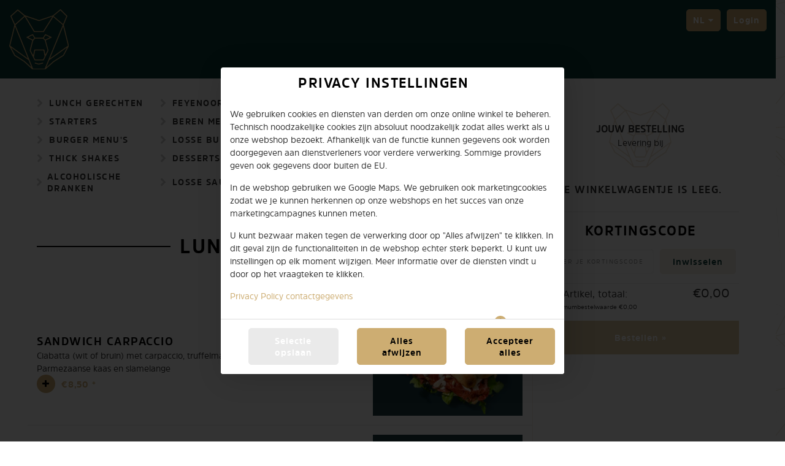

--- FILE ---
content_type: text/html; charset=UTF-8
request_url: https://bestel.beren.nl/cp/1/acties
body_size: 464816
content:

<!--<!DOCTYPE html PUBLIC "-//W3C//DTD XHTML 1.0 Transitional//EN" "http://www.w3.org/TR/xhtml1/DTD/xhtml1-transitional.dtd">-->
<!DOCTYPE html>
<html lang="nl-NL" xmlns="http://www.w3.org/1999/xhtml" >

<head>

    <base href="https://bestel.beren.nl/" />

    <meta http-equiv="Content-Type" content="text/html; charset=UTF-8" />
    <meta http-equiv="X-UA-Compatible" content="IE=edge,chrome=1">
    <meta name="viewport" content="width=device-width, initial-scale=1.0, maximum-scale=1.0, minimum-scale=1.0, user-scalable=no">

    <script id="piggy-widget" data-widget-id="393" src="https://widget.piggy.eu/widget.js" defer></script>
    
    
    <!--[if lte IE 9]><meta http-equiv="refresh" content="0; url=/newerBrowser"><![endif]-->
    <!-- Kein Javascript aktiviert, dann zur Informationsseite -->
    <noscript>
        <meta http-equiv="refresh" content="0; url=/nojs">
        <div class="no-js-message">
            <div class="logo"><img src="https://sd-application.simplydelivery.io/webshop/mandant/deberen/theme/img/logo.svg" /></a></div>
            <div class="message"><div class="content">
    <h1>JavaScript is gedeactiveerd!</h1>
    <p>JavaScript is vereist om de volledige functionaliteit van deze website te garanderen.</p>
    <h3>Houd er rekening mee dat je niet kunt bestellen zonder JavaScript op deze website.</h3>
    <p>
        Een handleiding voor het inschakelen van JavaScript in jouw browser vind je hier:<br />
        <a href="http://www.enable-javascript.com/de/" target="_blank">http://www.enable-javascript.com/de/</a>
    </p>
    <br /><br />
    <a class="btn" href="/">naar de startpagina</a>
</div></div>
        </div>
    </noscript>


        <title>Beregoed sinds 1984 | De Beren</title>
    <!-- Les styles -->
    <link href="&#x2F;css&#x2F;template&#x2F;bootstrap.min.css" media="screen" rel="stylesheet" type="text&#x2F;css">
<link href="&#x2F;css&#x2F;template&#x2F;jquery-ui.min.css" media="screen" rel="stylesheet" type="text&#x2F;css">
<link href="&#x2F;css&#x2F;template&#x2F;font-awesome.min.css" media="screen" rel="stylesheet" type="text&#x2F;css">
<link href="&#x2F;theme&#x2F;css&#x2F;theme.min.css&#x3F;v&#x3D;8e2bf1ea29531030358dc13c06ffa12a3d656827.1496" media="screen" rel="stylesheet" type="text&#x2F;css">
<link href="&#x2F;theme&#x2F;css&#x2F;navigation.min.css&#x3F;v&#x3D;8e2bf1ea29531030358dc13c06ffa12a3d656827.1496" media="screen" rel="stylesheet" type="text&#x2F;css">
<link href="&#x2F;theme&#x2F;css&#x2F;Widgets&#x2F;voucher-widget.css&#x3F;v&#x3D;8e2bf1ea29531030358dc13c06ffa12a3d656827.1496" media="screen" rel="stylesheet" type="text&#x2F;css">
<link href="&#x2F;theme&#x2F;css&#x2F;Widgets&#x2F;shopping-cart-widget.css&#x3F;v&#x3D;8e2bf1ea29531030358dc13c06ffa12a3d656827.1496" media="screen" rel="stylesheet" type="text&#x2F;css">
<link href="&#x2F;theme&#x2F;css&#x2F;Widgets&#x2F;articletags.css" media="screen" rel="stylesheet" type="text&#x2F;css">
<link href="&#x2F;theme&#x2F;css&#x2F;Widgets&#x2F;login.css&#x3F;v&#x3D;8e2bf1ea29531030358dc13c06ffa12a3d656827.1496" media="screen" rel="stylesheet" type="text&#x2F;css">
<link href="&#x2F;theme&#x2F;css&#x2F;Widgets&#x2F;locate-store.css&#x3F;v&#x3D;8e2bf1ea29531030358dc13c06ffa12a3d656827.1496" media="screen" rel="stylesheet" type="text&#x2F;css">
<link href="&#x2F;theme&#x2F;css&#x2F;Widgets&#x2F;locate-store-takeaway-select.css&#x3F;v&#x3D;8e2bf1ea29531030358dc13c06ffa12a3d656827.1496" media="screen" rel="stylesheet" type="text&#x2F;css">
<link href="&#x2F;theme&#x2F;css&#x2F;Storedata&#x2F;list-store.css" media="screen" rel="stylesheet" type="text&#x2F;css">
<link href="&#x2F;theme&#x2F;css&#x2F;Storedata&#x2F;list-store-map.css" media="screen" rel="stylesheet" type="text&#x2F;css">
<link href="&#x2F;theme&#x2F;css&#x2F;Articledata&#x2F;list-article.css&#x3F;v&#x3D;8e2bf1ea29531030358dc13c06ffa12a3d656827.1496" media="screen" rel="stylesheet" type="text&#x2F;css">
<link href="&#x2F;theme&#x2F;css&#x2F;LoyaltySystem&#x2F;loyalty-system.css&#x3F;v&#x3D;8e2bf1ea29531030358dc13c06ffa12a3d656827.1496" media="screen" rel="stylesheet" type="text&#x2F;css">
<link href="&#x2F;theme&#x2F;css&#x2F;Articledata&#x2F;load-ingredients.css&#x3F;v&#x3D;8e2bf1ea29531030358dc13c06ffa12a3d656827.1496" media="screen" rel="stylesheet" type="text&#x2F;css">
<link href="&#x2F;theme&#x2F;css&#x2F;Articledata&#x2F;list-article-preview.css&#x3F;v&#x3D;8e2bf1ea29531030358dc13c06ffa12a3d656827.1496" media="screen" rel="stylesheet" type="text&#x2F;css">
<link href="&#x2F;theme&#x2F;css&#x2F;Widgets&#x2F;accessibilityWidget.css&#x3F;v&#x3D;8e2bf1ea29531030358dc13c06ffa12a3d656827.1496" media="screen" rel="stylesheet" type="text&#x2F;css">
<link href="&#x2F;theme&#x2F;css&#x2F;Widgets&#x2F;change-language.css" media="screen" rel="stylesheet" type="text&#x2F;css">
<link href="&#x2F;theme&#x2F;css&#x2F;Widgets&#x2F;cookieWidget.css&#x3F;v&#x3D;8e2bf1ea29531030358dc13c06ffa12a3d656827.1496" media="screen" rel="stylesheet" type="text&#x2F;css">
<link href="&#x2F;theme&#x2F;css&#x2F;Widgets&#x2F;footer.css&#x3F;v&#x3D;8e2bf1ea29531030358dc13c06ffa12a3d656827.1496" media="screen" rel="stylesheet" type="text&#x2F;css">
<link href="https&#x3A;&#x2F;&#x2F;sd-application.simplydelivery.io&#x2F;webshop&#x2F;mandant&#x2F;deberen&#x2F;theme&#x2F;img&#x2F;favicon.ico" rel="shortcut&#x20;icon" type="image&#x2F;vnd.microsoft.icon">
<link href="https&#x3A;&#x2F;&#x2F;sd-application.simplydelivery.io&#x2F;webshop&#x2F;mandant&#x2F;deberen&#x2F;theme&#x2F;css&#x2F;custom.min.css&#x3F;v&#x3D;8e2bf1ea29531030358dc13c06ffa12a3d656827.1496" media="screen" rel="stylesheet" type="text&#x2F;css">
    <!-- Scripts -->

    <!-- HotJar analytics script -->
    <script>
        (function(h, o, t, j, a, r) {

            h.hj = h.hj || function() {
                (h.hj.q = h.hj.q || []).push(arguments)
            };

            h._hjSettings = {
                hjid: 3148622,
                hjsv: 6
            };

            a = o.getElementsByTagName('head')[0];

            r = o.createElement('script');
            r.async = 1;

            r.src = t + h._hjSettings.hjid + j + h._hjSettings.hjsv;

            a.appendChild(r);

        })(window, document, 'https://static.hotjar.com/c/hotjar-', '.js?sv=');
    </script>
    <!-- HotJar script end -->

    <script type="text/javascript">
        // in manchen Browsern wird beim Klick auf den Back-Button Javascript nicht ausgeloest
        // das wird hier unterbunden
        window.onunload = function() {};

        // set language table
        translation_table = {"zurück":"terug", "Montag":"Maandag", "Dienstag":"Dinsdag", "Mittwoch":"Woensdag", "Donnerstag":"Donderdag", "Freitag":"Vrijdag", "Samstag":"Zaterdag", "Sonntag":"Zondag", "abbrechen":"afbreken", "Januar":"Januari", "Februar":"Februari", "März":"Maart", "April":"April", "Mai":"Mei", "Juni":"Juni", "Juli":"Juli", "August":"Augustus", "September":"September", "Oktober":"October", "November":"November", "Dezember":"December", "So":"Zo", "Mo":"Ma", "Di":"Di", "Mi":"Wo", "Do":"Do", "Fr":"Vr", "Sa":"Za", "ohne":"zonder", "vor":"voor", "Wo":"Waar", "heute":"vandaag", "Jan":"Jan", "Feb":"Feb", "Mär":"Mar", "Apr":"Apr", "Jun":"Jun", "Jul":"Jul", "Aug":"Aug", "Sep":"Sep", "Okt":"Oct", "Nov":"Nov", "Dez":"Dec", "Diese PLZ wird leider nicht beliefert":"Deze postcode wordt helaas niet bediend", "Diese Straße wird leider nicht beliefert":"Deze straat wordt helaas niet bediend", "aber im Store in Deiner Nähe kannst Du":"maar in de winkel bij jou in de buurt kun je", "Dein Essen selbst abholen":"je eten zelf ophalen", "Bist Du hier?":"Ben je hier?", "Lokalisierung fehlgeschlagen. Bitte trage eine Postleitzahl ein.":"Lokalisatie mislukt. Voer alstublieft een postcode in.", "Bitte gib noch Deine Postleitzahl ein.":"Voer alsjeblieft jouw postcode in.", "Bitte gib noch Deine Straße ein.":"Voer alsjeblieft jouw straatnaam in.", "Bitte gib noch Deine Hausnummer ein.":"Voer alsjeblieft jouw huisnummer in.", "Die PLZ ist im falschen Format.":"De postcode is niet juist.", "Zu kurz":"Te kort", "Unsicher":"Onzeker", "Mittel":"Middelmatig", "Gut":"Goed", "Stark":"Sterk", "Bitte Deine E-Mail-Adresse eingeben.":"Voer jouw e-mailadres in.", "Überprüfe Deine E-Mail-Adresse.":"Controleer jouw e-mailadres.", "Bitte Dein neues Passwort eingeben.":"Voer a.u.b. jouw nieuw wachtwoord in.", "Mindestens 4 Zeichen.":"Ten minste 4 tekens.", "Die Passwörter stimmen nicht überein.":"De wachtwoorden komen niet overeen.", "Bitte Deinen Vornamen eingeben.":"Geef a.u.b. jouw voornaam in.", "Mindestens 2 Zeichen.":"Ten minste 2 tekens.", "Bitte Deinen Nachnamen eingeben.":"Vul a.u.b. jouw achternaam in.", "Bitte Deine Telefonnummer eingeben.":"Voer a.u.b. je telefoonnummer in.", "Überprüfe Deine Telefonnummer.":"Controleer je telefoonnummer.", "Bitte Deine Strasse eingeben.":"Voer a.u.b. de straatnaam in.", "Bitte Hausnr. eingeben.":"Vul a.u.b. het huisnummer in.", "Bitte Deine PLZ eingeben.":"Vul a.u.b. jouw postcode in.", "Mindestens":"Minstens", "Zahlen.":"Betalen.", "Bitte Deinen Ort eingeben.":"Vul a.u.b. jouw woonplaats in.", "Bitte gib Deine E-Mail-Adresse ein.":"Voer je e-mailadres in.", "Bitte Dein altes Password eingeben.":"Voer a.u.b. jouw oude wachtwoord in.", "Mindestens 1 Zeichen.":"Ten minste 1 teken.", "Bitte gib Dein neues Passwort eingeben.":"Voer jouw nieuwe wachtwoord in.", "Mindestens 8 Zeichen.":"Ten minste 8 tekens.", "Es ist ein Fehler aufgetreten. Bitte versuche es erneut.":"Er is een fout opgetreden. Probeer het opnieuw.", "plus":"plus", "Bitte gib eine valide Postleitzahl ein.":"Voer een geldige postcode in.", "Bitte gib Deine Postleitzahl oder Stadt ein.":"Voer jouw postcode of stad in.", "Bitte überprüfe Deine PLZ oder Deine Stadt.":"Controleer jouw postcode of jouw stad.", "Bitte die PLZ überprüfen.":"Controleer de postcode.", "Ups, es fehlt was. Ist alles eingetragen, z.B. Hausnr.?":"Voer aub. een geldig en volledig adres in, inclusief huisnummer.", "Bitte gib eine valide Adresse ein.":"Vul alstublieft een geldig adres in.", "PLZ eingeben":"Vul uw postcode in", "Wähle Dein Geschlecht aus.":"Kies je geslacht.", "Bitte eine Vorbestellzeit auswählen.":"Selecteer een preordertijd.", "Bitte bestätigen.":"Bevestig alsjeblieft.", "Bitte eine Zahlart wählen.":"Kies een betaalmethode.", "Meinst Du vielleicht:":"Bedoel je misschien:", "Diese Straße wird leider nicht beliefert aber im Store in":"Helaas wordt deze straat niet bediend maar wel in de winkel", "Deiner Nähe kannst Du Dein Essen selbst abholen":"Je kunt jouw eten bij jou in de buurt zelf ophalen"};
        // set language code
        language_code = "nl-NL";
        // set country code
        countryCode = "";
        // set all country codes
        country_iso2codes = "nl";
        country_iso3codes = "nld";
        // set currency symbol
        currency_symbol = "€";
        // set currency iso3 code
        currency_iso3code = "EUR";

        // set min & max length post code
        minLengthZip = 6;
        maxLengthZip = 7;

        // domainOffset
        domainOffset="https://sd-application.simplydelivery.io/webshop/mandant/deberen";
        // Facebook Pixel-Tracking
        facebookPixelTrackingCode="1778443918940452";    </script>

    <script type="text&#x2F;javascript" src="&#x2F;js&#x2F;core.min.js"></script>
<script type="text&#x2F;javascript" src="&#x2F;theme&#x2F;js&#x2F;theme.min.js&#x3F;v&#x3D;8e2bf1ea29531030358dc13c06ffa12a3d656827.1496"></script>
<script type="text&#x2F;javascript">
    window.openCookieModal = true;
</script>
<script type="text&#x2F;javascript">
    window["ga-disable-UA-151883732-1"] = true; window["ga-disable-251670111"] = true;
</script>
<script type="text&#x2F;javascript" src="&#x2F;theme&#x2F;js&#x2F;Widgets&#x2F;voucher-widget.js&#x3F;v&#x3D;8e2bf1ea29531030358dc13c06ffa12a3d656827.1496"></script>
<script type="text&#x2F;javascript" src="&#x2F;theme&#x2F;js&#x2F;Widgets&#x2F;article-comment.min.js&#x3F;v&#x3D;8e2bf1ea29531030358dc13c06ffa12a3d656827.1496"></script>
<script type="text&#x2F;javascript" src="&#x2F;theme&#x2F;js&#x2F;Widgets&#x2F;shopping-cart-widget.min.js&#x3F;v&#x3D;8e2bf1ea29531030358dc13c06ffa12a3d656827.1496"></script>
<script type="text&#x2F;javascript">
    //<!--
    
			var localeInfo = {
				decimalDigits: 2,
				decimalSep: ",",
				thousandsSep: ".",
				replacerMoneyFormat: "1,99",
				positivMoneyFormat: "1,99 €",
				negativMoneyFormat: "-1,99 €",
			};
		
    //-->
</script>
<script type="text&#x2F;javascript" src="&#x2F;theme&#x2F;js&#x2F;Widgets&#x2F;articletags.min.js"></script>
<script type="text&#x2F;javascript" src="&#x2F;theme&#x2F;js&#x2F;Widgets&#x2F;login.min.js&#x3F;v&#x3D;8e2bf1ea29531030358dc13c06ffa12a3d656827.1496"></script>
<script type="text&#x2F;javascript" src="https&#x3A;&#x2F;&#x2F;sdsystemfiles.s3.amazonaws.com&#x2F;js&#x2F;soFindStore.js&#x3F;v&#x3D;8e2bf1ea29531030358dc13c06ffa12a3d656827.1496"></script>
<script type="text&#x2F;javascript" src="&#x2F;theme&#x2F;js&#x2F;Widgets&#x2F;locate-store.min.js&#x3F;v&#x3D;8e2bf1ea29531030358dc13c06ffa12a3d656827.1496"></script>
<script type="text&#x2F;javascript" src="&#x2F;theme&#x2F;js&#x2F;Widgets&#x2F;locate-store-takeaway-select.js&#x3F;v&#x3D;8e2bf1ea29531030358dc13c06ffa12a3d656827.1496"></script>
<script type="text&#x2F;javascript" src="&#x2F;theme&#x2F;js&#x2F;Articledata&#x2F;list-article.min.js&#x3F;v&#x3D;8e2bf1ea29531030358dc13c06ffa12a3d656827.1496"></script>
<script type="text&#x2F;javascript" src="&#x2F;theme&#x2F;js&#x2F;Articledata&#x2F;loadIngredients.min.js&#x3F;v&#x3D;8e2bf1ea29531030358dc13c06ffa12a3d656827.1496"></script>
<script type="text&#x2F;javascript" src="&#x2F;theme&#x2F;js&#x2F;Articledata&#x2F;list-article-preview.min.js&#x3F;v&#x3D;8e2bf1ea29531030358dc13c06ffa12a3d656827.1496"></script>
<script type="text&#x2F;javascript" src="&#x2F;theme&#x2F;js&#x2F;Widgets&#x2F;accessibilityWidget.min.js&#x3F;v&#x3D;8e2bf1ea29531030358dc13c06ffa12a3d656827.1496"></script>
<script type="text&#x2F;javascript" src="&#x2F;theme&#x2F;js&#x2F;Widgets&#x2F;cookieWidget.min.js&#x3F;v&#x3D;8e2bf1ea29531030358dc13c06ffa12a3d656827.1496"></script>
<script type="text&#x2F;javascript" src="https&#x3A;&#x2F;&#x2F;sd-application.simplydelivery.io&#x2F;webshop&#x2F;mandant&#x2F;deberen&#x2F;theme&#x2F;js&#x2F;custom.min.js&#x3F;v&#x3D;8e2bf1ea29531030358dc13c06ffa12a3d656827.1496"></script>
    
    









</head>

<body class="articledata_listArticlePreview2">

    
    

<div data-nosnippet data-rel="cookies-information-modal" class="modal hide fade cookies-information-modal" role="dialog" aria-modal="true" aria-labelledby="cookie-settings-title">
    <!--googleoff: all-->
    <div class="modal-header">
                <h3 id="cookie-settings-title">Privacy instellingen</h3>
    </div>
    <div class="modal-body">

        <div class="cookies-information-intro" aria-live="polite">
            <p>
                            We gebruiken cookies en diensten van derden om onze online winkel te beheren.                        Technisch noodzakelijke cookies zijn absoluut noodzakelijk zodat alles werkt als u onze webshop bezoekt.                            Afhankelijk van de functie kunnen gegevens ook worden doorgegeven aan dienstverleners voor verdere verwerking. Sommige providers geven ook gegevens door buiten de EU.                        </p>
            <p>
                            In de webshop gebruiken we Google Maps.                                        We gebruiken ook marketingcookies zodat we je kunnen herkennen op onze webshops en het succes van onze marketingcampagnes kunnen meten.                                    </p>
            <p>
                            U kunt bezwaar maken tegen de verwerking door op "Alles afwijzen" te klikken. In dit geval zijn de functionaliteiten in de webshop echter sterk beperkt. U kunt uw instellingen op elk moment wijzigen.                        Meer informatie over de diensten vindt u door op het vraagteken te klikken.            </p>
            <p>
                <a href="https://bestel.beren.nl/dataPrivacy" target="_blank" aria-label="Naar het privacybeleid, opent in een nieuw tabblad">Privacy Policy</a>
                &nbsp;&nbsp;&nbsp;&nbsp;<a href="https://bestel.beren.nl/imprint" target="_blank" aria-label="Naar het impressum">contactgegevens</a>
            </p>
        </div>

        <div class="cookies-select-cat-container">
            <div class="cookies-select-cat__item">
                <div class="cookies-select-cat__item-name">
                    <label for="cb_cat_essentialCookies">
                        Essentieel                    </label>
                </div>
                <div class="cookies-select-cat__item-info">
                    <i class="fa fa-info-circle fa-lg" data-rel="cookies-show-extended" aria-label="Toon meer informatie over essentiële cookies" role="button" tabindex="0"></i>
                </div>
                <div class="cookies-select-cat__item-checkbox">
                    <label class="checkbox inline" style="visibility: hidden">
                        <input type="checkbox" id="cb_cat_essentialCookies" data-cat="essentialCookies" value="1" checked disabled />
                    </label>
                </div>
            </div>
                            <div class="cookies-select-cat__item">
                    <div class="cookies-select-cat__item-name">
                        <label for="cb_cat_preferencesCookies">
                            Voorkeuren                        </label>
                    </div>
                    <div class="cookies-select-cat__item-info">
                        <i class="fa fa-info-circle fa-lg" data-rel="cookies-show-extended" data-cat="preferencesCookies" aria-label="Meer informatie weergeven over voorkeurscookies" role="button" tabindex="0"></i>
                    </div>
                    <div class="cookies-select-cat__item-checkbox">
                        <label class="checkbox inline">
                            <input type="checkbox" id="cb_cat_preferencesCookies" class="cb_accept_complete_categorie" data-cat="preferencesCookies" value="1" />
                        </label>
                    </div>
                </div>
                                        <div class="cookies-select-cat__item">
                    <div class="cookies-select-cat__item-name">
                        <label for="cb_cat_statisticCookies">
                            Statistieken                        </label>
                    </div>
                    <div class="cookies-select-cat__item-info">
                        <i class="fa fa-info-circle fa-lg" data-rel="cookies-show-extended" data-cat="statisticCookies" aria-label="Toon meer informatie over statistische cookies" role="button" tabindex="0"></i>
                    </div>
                    <div class="cookies-select-cat__item-checkbox">
                        <label class="checkbox inline">
                            <input type="checkbox" id="cb_cat_statisticCookies" class="cb_accept_complete_categorie" data-cat="statisticCookies" value="1" />
                        </label>
                    </div>
                </div>
                                        <div class="cookies-select-cat__item">
                    <div class="cookies-select-cat__item-name">
                        <label for="cb_cat_marketingCookies">
                            marketing                        </label>
                    </div>
                    <div class="cookies-select-cat__item-info">
                        <i class="fa fa-info-circle fa-lg" data-rel="cookies-show-extended" data-cat="marketingCookies" aria-label="Meer informatie over marketingcookies weergeven" role="button" tabindex="0"></i>
                    </div>
                    <div class="cookies-select-cat__item-checkbox">
                        <label class="checkbox inline">
                            <input type="checkbox" id="cb_cat_marketingCookies" class="cb_accept_complete_categorie" data-cat="marketingCookies" value="1" />
                        </label>
                    </div>
                </div>
                                </div>

    </div>
    <div class="modal-footer">
        <div class="row-fluid modal-footer__items">
                            <div class="span4 text-left modal-footer__item">
                    <button type="button" class="btn btn-gray" data-rel="cookies-accept-choise" aria-label="Cookieselectie opslaan">Selectie opslaan</button>
                </div>
                <div class="span4 text-center modal-footer__item">
                    <button type="button" class="btn btn-primary" data-rel="cookies-accept-essential" aria-label="Accepteer alleen essentiële cookies, wijs alle andere af">Alles afwijzen</button>
                </div>
                <div class="span4 text-right modal-footer__item">
                    <button type="button" class="btn btn-primary" data-rel="cookies-accept-all" aria-label="Accepteer alle cookiecategorieën">Accepteer alles</button>
                </div>
                    </div>
    </div>
    <!--googleon: all-->
</div>


<div data-nosnippet data-rel="cookies-information-modal-extended" class="modal hide fade cookies-information-modal-extended" role="dialog" aria-modal="true" aria-labelledby="cookie-settings-extended-title">
    <!--googleoff: all-->
    <div class="modal-header">
                <h3 id="cookie-settings-extended-title">Privacy-instellingen aanpassen</h3>
    </div>
    <div class="modal-body">
        <div class="cookies-information-intro" aria-live="polite">
            <p>
                Hier vind je een overzicht van alle gebruikte cookies.                                    U kunt uw toestemming geven voor volledige categorieën of meer informatie laten weergeven en alleen bepaalde cookies selecteren.                            </p>
        </div>
        <div class="cookies-save-container">
            <div class="row-fluid cookies-save-container__back">
                <div class="span12">
                    <small>
                        <a href="#" data-rel="cookies-show-simple" role="button" aria-label="Terug naar cookieoverzicht">terug</a>
                    </small>
                </div>
            </div>
            <div class="row-fluid cookies-save-container__buttons">
                                    <div class="span4 text-left">
                        <button type="button" class="btn btn-primary" data-rel="cookies-accept-essential" aria-label="Accepteer alleen essentiële cookies, wijs alle andere af">Alles afwijzen</button>
                    </div>
                    <div class="span4 text-center">
                        <button type="button" class="btn btn-primary" data-rel="cookies-accept-choise" aria-label="Cookieselectie opslaan">Selectie opslaan</button>
                    </div>
                                <div class="span4 text-right">
                    <button type="button" class="btn btn-primary" data-rel="cookies-accept-all" aria-label="Accepteer alle cookiecategorieën">Accepteer alles</button>
                </div>
            </div>
        </div>
        <div class="cookies-information cookies-information-technical" role="region" aria-labelledby="essential-cookies-heading">
            <div class="row-fluid">
                <div class="span12">
                    <h5 id="essential-cookies-heading">Essentieel (3)</h5>
                </div>
            </div>
            <p><b>Technisch noodzakelijke cookies zijn absoluut noodzakelijk zodat alles werkt als u onze webshop bezoekt.</b></p>
            <div aria-live="polite" aria-atomic="true">
                <div class="show-cookies-separat-infos" data-cat="essentialCookies">Cookie-informatie weergeven</div><div class="hide-cookies-separat-infos" data-cat="essentialCookies">Verberg cookie-informatie</div><div class="cookies-separat-infos" data-cat="essentialCookies"><div class="row-fluid">
                            <div class="span4">achternaam</div>
                            <div class="span8">PHP Session   </div>
                        </div><div class="row-fluid">
                            <div class="span4">providers</div>
                            <div class="span8">SimplyDelivery GmbH (SIDES)   </div>
                        </div><div class="row-fluid">
                            <div class="span4">Doel</div>
                            <div class="span8">PHP-sessiecookie gekoppeld aan ingesloten inhoud van dit domein.   </div>
                        </div><div class="row-fluid">
                            <div class="span4">Legale basis</div>
                            <div class="span8">Legitiem belang om de website te presenteren en de functionaliteit ervan te waarborgen (art. 6 lid 1 lit. f DSGVO).   </div>
                        </div><div class="row-fluid">
                            <div class="span4">Privacy Policy</div>
                            <div class="span8"><a href="https://bestel.beren.nl/dataPrivacy" target="_blank">https://bestel.beren.nl/dataPrivacy</a>   </div>
                        </div><div class="row-fluid">
                            <div class="span4">Cookie naam</div>
                            <div class="span8">PHPSESSID   </div>
                        </div><div class="row-fluid">
                            <div class="span4">Cookie-looptijd</div>
                            <div class="span8">vergadering   </div>
                        </div></div><div class="cookies-separat-infos" data-cat="essentialCookies"><div class="row-fluid">
                            <div class="span4">achternaam</div>
                            <div class="span8">Cookie Settings   </div>
                        </div><div class="row-fluid">
                            <div class="span4">providers</div>
                            <div class="span8">SimplyDelivery GmbH (SIDES)   </div>
                        </div><div class="row-fluid">
                            <div class="span4">Doel</div>
                            <div class="span8">Sla de instellingen op van de bezoekers die zijn geselecteerd in de cookievak.   </div>
                        </div><div class="row-fluid">
                            <div class="span4">Legale basis</div>
                            <div class="span8">Vervulling van een wettelijke verplichting volgens § 25 TTDSG (art. 6 lid 1 lit. c DSGVO).   </div>
                        </div><div class="row-fluid">
                            <div class="span4">Privacy Policy</div>
                            <div class="span8"><a href="https://bestel.beren.nl/dataPrivacy" target="_blank">https://bestel.beren.nl/dataPrivacy</a>   </div>
                        </div><div class="row-fluid">
                            <div class="span4">Cookie naam</div>
                            <div class="span8">sd_ga_accepted, sd_gtm_accepted, sd_fp_accepted, sd_gmaps_accepted, sd_cookies_accepted, sd_cookies_accepted_date   </div>
                        </div><div class="row-fluid">
                            <div class="span4">Cookie-looptijd</div>
                            <div class="span8">1 jaar   </div>
                        </div></div><div class="cookies-separat-infos" data-cat="essentialCookies"><div class="row-fluid">
                            <div class="span4">achternaam</div>
                            <div class="span8">Shop-Cookie   </div>
                        </div><div class="row-fluid">
                            <div class="span4">providers</div>
                            <div class="span8">SimplyDelivery GmbH (SIDES)   </div>
                        </div><div class="row-fluid">
                            <div class="span4">Doel</div>
                            <div class="span8">Sessiecookie voor het beheren van de winkelwagen en het inloggen.   </div>
                        </div><div class="row-fluid">
                            <div class="span4">Legale basis</div>
                            <div class="span8">Legitiem belang om de website te presenteren en de functionaliteit ervan te waarborgen (art. 6 lid 1 lit. f DSGVO).   </div>
                        </div><div class="row-fluid">
                            <div class="span4">Privacy Policy</div>
                            <div class="span8"><a href="https://bestel.beren.nl/dataPrivacy" target="_blank">https://bestel.beren.nl/dataPrivacy</a>   </div>
                        </div><div class="row-fluid">
                            <div class="span4">Cookie naam</div>
                            <div class="span8">sd_webshop, sd_webshop_hmac   </div>
                        </div><div class="row-fluid">
                            <div class="span4">Cookie-looptijd</div>
                            <div class="span8">1 maand   </div>
                        </div></div>            </div>
        </div>
                    <div class="cookies-information cookies-information-preferences" role="region" aria-labelledby="preferences-cookies-heading">
                <div class="row-fluid">
                    <div class="span8">
                        <h5 id="preferences-cookies-heading">Voorkeuren (1)</h5>
                    </div>
                    <div class="span4">
                        <label class="checkbox inline" for="cb_all_preferencesCookies">
                            <input type="checkbox" id="cb_all_preferencesCookies" class="cb_accept_complete_categorie" data-cat="preferencesCookies" value="1" aria-label="Accepteer alle voorkeurscookies" /> Accepteer alles                        </label>
                    </div>
                </div>
                <p><b>Sommige providers geven ook gegevens door buiten de EU. In de webshop gebruiken we Google Maps.</b></p>
                <div aria-live="polite" aria-atomic="true">
                    <div class="show-cookies-separat-infos" data-cat="preferencesCookies">Cookie-informatie weergeven</div><div class="hide-cookies-separat-infos" data-cat="preferencesCookies">Verberg cookie-informatie</div><div class="cookies-separat-infos" data-cat="preferencesCookies"><div class="row-fluid">
                            <div class="span4">Accepteren</div>
                            <div class="span8">
                                <label class="checkbox inline">
                                    <input type="checkbox" data-cat="preferencesCookies" name="sd_gmaps_accepted" value="1" checked  /> Accepteren
                                </label>
                            </div>
                        </div><div class="row-fluid">
                            <div class="span4">achternaam</div>
                            <div class="span8">Google Maps   </div>
                        </div><div class="row-fluid">
                            <div class="span4">providers</div>
                            <div class="span8">Google Ierland Limited   </div>
                        </div><div class="row-fluid">
                            <div class="span4">Doel</div>
                            <div class="span8">Google Maps wordt gebruikt om de dichtstbijzijnde winkel te vinden of te selecteren, maar ook om online winkellocaties te vinden, het leveringsgebied te controleren en de levertijd en kosten te berekenen.   </div>
                        </div><div class="row-fluid">
                            <div class="span4">Legale basis</div>
                            <div class="span8">De rechtsgrondslag voor ons is het gerechtvaardigd belang van beide partijen (art. 6 lid 1 lit. f DSGVO). Het gebruik van Google Maps kan ook gebaseerd zijn op uw toestemming overeenkomstig artikel 6, lid 1, onder a). DSGVO en § 25 lid 1 TTDSG, op voorwaarde dat Google Maps niet vooraf is geselecteerd als dienst onder "Voorkeuren" in de toestemmingsbeheerder of dat u alle diensten hebt geweigerd. U krijgt dan de gelegenheid om op een later tijdstip uw toestemming te geven indien dit door ons vereist is voor het bestelproces voor de levering. Als u een leveringsopdracht plaatst, is de rechtsgrondslag voor de verwerking van de locatiegegevens in het kader van de uitvoering van de overeenkomst eveneens art. 6, lid 1, lit. b DSGVO.   </div>
                        </div><div class="row-fluid">
                            <div class="span4">Privacy Policy</div>
                            <div class="span8"><a href="https://policies.google.com/privacy" target="_blank">https://policies.google.com/privacy</a>   </div>
                        </div><div class="row-fluid">
                            <div class="span4">Cookie naam</div>
                            <div class="span8">NID   </div>
                        </div><div class="row-fluid">
                            <div class="span4">Cookie-looptijd</div>
                            <div class="span8">6 maanden   </div>
                        </div></div>                </div>
            </div>
                            <div class="cookies-information cookies-information-statistic" role="region" aria-labelledby="statistic-cookies-heading">
                <div class="row-fluid">
                    <div class="span8">
                        <h5 id="statistic-cookies-heading">Statistieken (2)</h5>
                    </div>
                    <div class="span4">
                        <label class="checkbox inline" for="cb_all_statisticCookies">
                            <input type="checkbox" id="cb_all_statisticCookies" class="cb_accept_complete_categorie" data-cat="statisticCookies" value="1" aria-label="Accepteer alle statistische cookies" /> Accepteer alles                        </label>
                    </div>
                </div>
                <p><b>Statistische cookies verzamelen anoniem informatie. Deze informatie helpt ons te begrijpen hoe onze bezoekers onze website gebruiken.</b></p>
                <div aria-live="polite" aria-atomic="true">
                    <div class="show-cookies-separat-infos" data-cat="statisticCookies">Cookie-informatie weergeven</div><div class="hide-cookies-separat-infos" data-cat="statisticCookies">Verberg cookie-informatie</div><div class="cookies-separat-infos" data-cat="statisticCookies"><div class="row-fluid">
                            <div class="span4">Accepteren</div>
                            <div class="span8">
                                <label class="checkbox inline">
                                    <input type="checkbox" data-cat="statisticCookies" name="sd_ga_accepted" value="1" data-declined-cookies="WyJnYS1kaXNhYmxlLVVBLTE1MTg4MzczMi0xIiwiZ2EtZGlzYWJsZS0yNTE2NzAxMTEiXQ=="  /> Accepteren
                                </label>
                            </div>
                        </div><div class="row-fluid">
                            <div class="span4">achternaam</div>
                            <div class="span8">Google Analytics   </div>
                        </div><div class="row-fluid">
                            <div class="span4">providers</div>
                            <div class="span8">Google Ireland Limited   </div>
                        </div><div class="row-fluid">
                            <div class="span4">Doel</div>
                            <div class="span8">Wij gebruiken Google Analytics als analysedienst voor de statistische evaluatie van ons online aanbod. Dit omvat bijvoorbeeld het aantal views van ons online aanbod, bezochte subpagina's en de verblijfsduur van bezoekers.   </div>
                        </div><div class="row-fluid">
                            <div class="span4">Legale basis</div>
                            <div class="span8">Het gebruik van Google Analytics is gebaseerd op uw toestemming in overeenstemming met art. 6 lid 1 lit. a. DSGVO en § 25 lid 1 TTDSG.   </div>
                        </div><div class="row-fluid">
                            <div class="span4">Privacy Policy</div>
                            <div class="span8"><a href="https://policies.google.com/privacy" target="_blank">https://policies.google.com/privacy</a>   </div>
                        </div><div class="row-fluid">
                            <div class="span4">Cookie naam</div>
                            <div class="span8">_ga, _gat, _gid   </div>
                        </div><div class="row-fluid">
                            <div class="span4">Cookie-looptijd</div>
                            <div class="span8">1 jaar   </div>
                        </div></div><div class="cookies-separat-infos" data-cat="statisticCookies"><div class="row-fluid">
                            <div class="span4">Accepteren</div>
                            <div class="span8">
                                <label class="checkbox inline">
                                    <input type="checkbox" data-cat="statisticCookies" name="sd_gtm_accepted" value="1"  /> Accepteren
                                </label>
                            </div>
                        </div><div class="row-fluid">
                            <div class="span4">achternaam</div>
                            <div class="span8">Google Tag Manager   </div>
                        </div><div class="row-fluid">
                            <div class="span4">providers</div>
                            <div class="span8">Google Ireland Limited   </div>
                        </div><div class="row-fluid">
                            <div class="span4">Doel</div>
                            <div class="span8">Wij gebruiken Google Tag Manager om website tags te beheren via één interface en stelt ons in staat de exacte integratie van diensten op onze website te controleren.   </div>
                        </div><div class="row-fluid">
                            <div class="span4">Legale basis</div>
                            <div class="span8">Het gebruik van Google Tag Manager is gebaseerd op uw toestemming in overeenstemming met art. 6 lid 1 lit. a. DSGVO en § 25 lid 1 TTDSG.   </div>
                        </div><div class="row-fluid">
                            <div class="span4">Privacy Policy</div>
                            <div class="span8"><a href="https://marketingplatform.google.com/about/analytics/tag-manager/use-policy" target="_blank">https://marketingplatform.google.com/about/analytics/tag-manager/use-policy</a>   </div>
                        </div><div class="row-fluid">
                            <div class="span4">Cookie naam</div>
                            <div class="span8">_dc_gtm   </div>
                        </div><div class="row-fluid">
                            <div class="span4">Cookie-looptijd</div>
                            <div class="span8">1 jaar   </div>
                        </div></div>                </div>
            </div>
                            <div class="cookies-information cookies-information-marketing" role="region" aria-labelledby="marketing-cookies-heading">
                <div class="row-fluid">
                    <div class="span8">
                        <h5 id="marketing-cookies-heading">MARKETING (1)</h5>
                    </div>
                    <div class="span4">
                        <label class="checkbox inline" for="cb_all_marketingCookies">
                            <input type="checkbox" id="cb_all_marketingCookies" class="cb_accept_complete_categorie" data-cat="marketingCookies" value="1" aria-label="Accepteer alle marketingcookies" /> Accepteer alles                        </label>
                    </div>
                </div>
                <p><b>Marketingcookies worden door derden of uitgevers gebruikt om gepersonaliseerde advertenties weer te geven. Ze doen dit door bezoekers op verschillende websites te volgen.</b></p>
                <div aria-live="polite" aria-atomic="true">
                    <div class="show-cookies-separat-infos" data-cat="marketingCookies">Cookie-informatie weergeven</div><div class="hide-cookies-separat-infos" data-cat="marketingCookies">Verberg cookie-informatie</div><div class="cookies-separat-infos" data-cat="marketingCookies"><div class="row-fluid">
                            <div class="span4">Accepteren</div>
                            <div class="span8">
                                <label class="checkbox inline">
                                    <input type="checkbox" data-cat="marketingCookies" name="sd_fp_accepted" value="1"  /> Accepteren
                                </label>
                            </div>
                        </div><div class="row-fluid">
                            <div class="span4">achternaam</div>
                            <div class="span8">Facebook Pixel   </div>
                        </div><div class="row-fluid">
                            <div class="span4">providers</div>
                            <div class="span8">Meta Platforms Ireland Limited   </div>
                        </div><div class="row-fluid">
                            <div class="span4">Doel</div>
                            <div class="span8">Wij gebruiken Facebook Pixel om zogenaamde Custom Audiences te creëren, d.w.z. om groepen bezoekers van ons online aanbod te segmenteren, conversiepercentages te bepalen en vervolgens te optimaliseren. Dit gebeurt met name wanneer u interageert met advertenties die wij hebben geplaatst bij Meta Platforms Ireland Limited.   </div>
                        </div><div class="row-fluid">
                            <div class="span4">Legale basis</div>
                            <div class="span8">Het gebruik van Facebook Pixel is gebaseerd op uw toestemming in overeenstemming met Art. 6 lid 1 lit. a. DSGVO en § 25 lid 1 TTDSG.   </div>
                        </div><div class="row-fluid">
                            <div class="span4">Privacy Policy</div>
                            <div class="span8"><a href="https://www.facebook.com/privacy/explanation" target="_blank">https://www.facebook.com/privacy/explanation</a>   </div>
                        </div><div class="row-fluid">
                            <div class="span4">Cookie naam</div>
                            <div class="span8">_fbp, act, c_user, datr, fr, m_pixel_ration, pl, presence, sb, spin, wd, xs   </div>
                        </div><div class="row-fluid">
                            <div class="span4">Cookie-looptijd</div>
                            <div class="span8">vergadering / 1 jaar   </div>
                        </div></div>                </div>
            </div>
                        <div class="cookies-information-foot">
            <small><a href="https://bestel.beren.nl/dataPrivacy" aria-label="Naar het privacybeleid">Privacy Policy</a></small> |
            <small><a href="https://bestel.beren.nl/imprint" aria-label="Naar het impressum">contactgegevens</a></small>
        </div>
    </div>
    <!--googleon: all-->
</div>
    
    <header id="header" role="banner"  class="header-sidebar">
        <div id="header-container" class="wrapper">
            <section id="header-top" class="header-section topbar">
                <div id="header-top-container" class="header-container container">
                    <div class="header-row row">
                                                <!-- Sprachnavigation -->
                                                    <div id="lang" class="col">
                                
    
    
    <div class="change-lang" role="navigation" aria-label="Taalselectie">
        <div class="default-lang lang-chosen nl" role="button" aria-haspopup="true" aria-expanded="false" aria-controls="language-dropdown" tabindex="0">
                            <img class="lang-icon" src="https://sd-application.simplydelivery.io/assets/icons/flags/nl.svg" width="30" alt="Huidige taal: NL" title="nl-NL">
                        <span class="lang-code">nl</span><i class="fa fa-caret-down" aria-hidden="true"></i>
            <span class="sr-only">taal wijzigen</span>
        </div>
        <ul class="lang-list" id="language-dropdown" role="menu" aria-label="Beschikbare talen">
                                                                    <li class="lang-item en" role="menuitem">
                        <a href="/changeLanguage?lang=en_US" aria-label="Taal wijzigen naar EN">
                                                            <img class="lang-icon" src="https://sd-application.simplydelivery.io/assets/icons/flags/en.svg" width="30" alt="Vlag: EN" title="en-US">
                                                        <span class="lang-code">en</span>
                        </a>
                    </li>
                                                                </ul>
    </div>
    
    <script>
        document.addEventListener('DOMContentLoaded', function() {
            var langToggle = document.querySelector('.default-lang');
            if (langToggle) {
                langToggle.addEventListener('click', function() {
                    var expanded = this.getAttribute('aria-expanded') === 'true';
                    this.setAttribute('aria-expanded', !expanded);
                });
                // Tastaturnavigation ermöglichen
                langToggle.addEventListener('keydown', function(e) {
                    if (e.key === 'Enter' || e.key === ' ') {
                        e.preventDefault();
                        var expanded = this.getAttribute('aria-expanded') === 'true';
                        this.setAttribute('aria-expanded', !expanded);
                        var event = new Event('click');
                        this.dispatchEvent(event);
                    }
                });
            }
        });
    </script>

                            </div>
                                                <!-- Angemeldet als mit Logout oder Login -->
                                                    <span id="login" class="col">
                                
                                                                        <a class="login-link btn" href="/storedata/listStore#login" data-rel="open-login"><i class="fa fa-user"></i><span class="login-label">Login</span></a>
                                                            </span>
                                            </div>
                </div>
            </section>
            <section id="header-mobil" class="header-section mobilbar content">
                <div id="header-mobil-container" class="header-container container">

                    <button id="nav-website-trigger">
                        <span></span>
                        <span></span>
                        <span></span>
                    </button>

                    <div class="header-row row">
                                                                            <div id="mobil-menu" class="col"><button id="mobil-menu-btn" class="btn"><i class="fa fa-bars"></i></button></div>
                                                <div id="mobil-title" class="col">
                            <a class="mobil-title-link" href="./">
                                <strong>De Beren</strong>
                            </a>
                            <figure id="logo-mobil">
                                <a href="./" title="De Beren" class="logo-link">
                                    <img src="https://sd-application.simplydelivery.io/webshop/mandant/deberen/theme/img/logo-mobil.svg" alt="De Beren Logo">
                                </a>
                            </figure>
                        </div>
                        <div id="mobil-cart" class="col">
                            <button id="mobil-cart-btn" class="btn">
                                <i class="fa fa-shopping-cart"></i>
                                <span class="shopping-cart-amount">0</span>
                                <i class="fa fa-times-circle"></i>
                            </button>
                        </div>
                    </div>
                </div>
            </section>
            <section id="header-content" class="header-section content">
                <div id="header-content-container" class="header-container container">
                    <div class="header-row row">
                        
                        <figure id="logo" class="col-md-4">
                            <a href="./" title="De Beren" class="logo-link">
                                <img src="https://sd-application.simplydelivery.io/webshop/mandant/deberen/theme/img/logo.svg" alt="De Beren Logo">
                            </a>
                        </figure>

                                                    <nav id="article-nav" class="navigation col" role="navigation">
                                <div class="nav-container"><script type="text/javascript">
                                var $navAllItems;
                                var navScrollToElement = function (scrollToElement) {
                                  if (scrollToElement.length) {
                                      var offsetTop = 50;

                                      if ($("#header-container").length) {
                                        offsetTop = $("#header-content").height() || $("#header-mobil").height();
                                      }
                                      
                                      if (!!window.navigationScrolOffsetTop) {
                                        offsetTop = window.navigationScrolOffsetTop;
                                      }

                                      $("html, body").animate({ scrollTop: scrollToElement.first().offset().top - offsetTop}, 500);
                                      
                                      // Navigation aktualisieren
                                      var cgID = scrollToElement.attr("list-article-commodity-block");
                                      $navAllItems.removeClass("active");
                                      $navAllItems.find("a").removeClass("active");
                                      var $navItem = $('ul.nav > li[commoditygroup_id="' + cgID + '"], ul.subnav > li[commoditygroup_id="' + cgID + '"]');
                                      $navItem.addClass("active");
                                      $navItem.find("a").addClass("active");
                                      
                                      if (typeof window.customNavigationOnScroll === "function") {
                                        window.customNavigationOnScroll();
                                      }
                                    }
                                };
                                $(window).on("load", function() {
                                  $navAllItems = $("ul.nav > li, ul.subnav > li");
                                  // scroll to commoditygroup element on start
                                  if (window.location.hash) {
                                    var locationHash = xssescape.removeStrictUnsafeLight(decodeURIComponent(window.location.hash));
                                    var locationPath = xssescape.removeStrictUnsafe(window.location.pathname);
                                    var scrollToElement = $("a[href='." + locationPath + locationHash + "']");
                                    if (scrollToElement.length) {
                                      scrollToElement = $("[list-article-commodity-block='" + scrollToElement.parent("li").attr("commoditygroup_id") + "']");
                                      navScrollToElement(scrollToElement);
                                    }
                                  }
                                  // scroll to commoditygroup element on click
                                  $("ul.nav > li, ul.subnav > li").on("click", "a", function(e) {
                                    var scrollToElement = $("[list-article-commodity-block='" + $(this).parent("li").attr("commoditygroup_id") + "']");
                                    if (scrollToElement.length) {
                                      e.stopPropagation();
                                      navScrollToElement(scrollToElement);
                                    }
                                  });
                                });
                             </script><ul class="nav"><li class="" data-page-transition="fade" commoditygroup_id="135"><a href="./menu#lunch-gerechten" style="" class="">LUNCH GERECHTEN</a></li><li class="" data-page-transition="fade" commoditygroup_id="130"><a href="./menu#feyenoord-actie" style="" class="">FEYENOORD ACTIE!</a></li><li class="" data-page-transition="fade" commoditygroup_id="99"><a href="./menu#acties" style="" class=""> ACTIES</a></li><li class="" data-page-transition="fade" commoditygroup_id="134"><a href="./menu#seizoensgerechten" style="" class="">SEIZOENSGERECHTEN</a></li><li class="" data-page-transition="fade" commoditygroup_id="100"><a href="./menu#starters" style="" class=""> STARTERS</a></li><li class="" data-page-transition="fade" commoditygroup_id="101"><a href="./menu#beren-menu-s" style="" class=""> BEREN MENU'S</a></li><li class="" data-page-transition="fade" commoditygroup_id="128"><a href="./menu#budget-menu-s" style="" class="">BUDGET MENU'S</a></li><li class="" data-page-transition="fade" commoditygroup_id="102"><a href="./menu#loaded-fries" style="" class=""> LOADED FRIES</a></li><li class="" data-page-transition="fade" commoditygroup_id="103"><a href="./menu#burger-menu-s" style="" class=""> BURGER MENU'S</a></li><li class="" data-page-transition="fade" commoditygroup_id="104"><a href="./menu#losse-burgers" style="" class=""> LOSSE BURGERS</a></li><li class="" data-page-transition="fade" commoditygroup_id="105"><a href="./menu#kinder-menu-s" style="" class=""> KINDER MENU'S</a></li><li class="" data-page-transition="fade" commoditygroup_id="107"><a href="./menu#fingerfood" style="" class=""> FINGERFOOD</a></li><li class="" data-page-transition="fade" commoditygroup_id="125"><a href="./menu#thick-shakes" style="" class="">THICK SHAKES</a></li><li class="" data-page-transition="fade" commoditygroup_id="108"><a href="./menu#desserts" style="" class=""> DESSERTS</a></li><li class="" data-page-transition="fade" commoditygroup_id="109"><a href="./menu#drinks" style="" class=""> DRINKS</a></li><li class="" data-page-transition="fade" commoditygroup_id="111"><a href="./menu#losse-extra-s" style="" class=""> LOSSE EXTRA'S</a></li><li class="" data-page-transition="fade" commoditygroup_id="133"><a href="./menu#alcoholische-dranken" style="" class="">ALCOHOLISCHE DRANKEN</a></li><li class="" data-page-transition="fade" commoditygroup_id="112"><a href="./menu#losse-sauzen" style="" class=""> LOSSE SAUZEN</a></li><li class="active" data-page-transition="fade" commoditygroup_id="1"><a href="./menu#acties" style="" class="active">acties</a></li></ul></div><div class="subnav-container"></div>                            </nav>
                        
                        <ul class="nav-website">
                            <li><a href="https://www.beren.nl/vestigingen" target="_blank">Vestigingen</a></li>
                            <li><a href="https://www.beren.nl/menu" target="_blank">Menu</a></li>
                            <li><a href="https://www.beren.nl/werkenbij" target="_blank">werken bij</a></li>
                            <li><a href="https://www.beren.nl/over-ons" target="_blank">Over ons</a></li>
                            <li><a href="https://www.beren.nl/kom-je-met-een-groep" target="_blank">Groepen</a></li>
                        </ul>


                    </div>
                </div>

            </section>
            <section id="header-bottom" class="header-section basebar header-default-img">
                <div id="header-bottom-container" class="header-container container">
                                    </div>

                <div id="header-image" class="header-image-bg"></div>            </section>
        </div>
    </header>

    <main id="content" role="main">
        <div id="content-container" class="wrapper acties">
            <section id="content-title" class="content-section">
                <div id="content-title-container" class="content-container container">
                    <div class="content-row row">
                        <div class="col-12">
                            <h1 class="title">acties</h1>                        </div>
                    </div>
                </div>
            </section>
            <section id="content-view" class="content-section">
                <div id="content-view-container" class="content-container container">
                                        <div class="content-row row">
                        <div class="content-col col">
                                                        <div class="content-nav">
                            </div>
                            <script type="text/javascript">
                    var articles = {};
                    var commoditygroupName = "acties";
                    var articleDetailsInModal = parseInt(1) === 1;
                    var openSwitchDeliveryTakeawayModal = parseInt(0) === 1;
                    var silentVoucherCode = "";
                    var silentVoucherCodeReferer = "";
                    var inListArticlePreview = true;
                    var isDepositExcluded = false;
                    var displayNettoPrice = false;
                </script><div class="content article-list" role="region" aria-label="Productlijst" commoditygroup_id="1">   <div class="row-fluid page-header">       <div class="span12">           <h1 id="article-list-heading">acties</h1>       </div>   </div>
</div>   <div class="row-fluid commoditygroup-headline commoditygroup-main" list-article-commodity-block="135" data-article-tags="">       <div class="span12">           <h1 class="commoditygroup-name" title="LUNCH GERECHTEN">LUNCH GERECHTEN</h1>           <h2 class="commoditygroup-desc" title="Te bestellen tot 16:00u"><span style="font-size:10px;">Te bestellen tot 16:00u</span></h2>       </div>   </div><div class="content article-list" commoditygroup_id="135"><div class="row-fluid article-container article-image-left" data-article-tags="" data-article-number="LUNCH_001" commoditygroup_id="135" role="article" aria-labelledby="article-name-2490"><div class="span6" style="text-align: right;" aria-label="Productafbeelding van Sandwich carpaccio" role="img"><img src="https://sd-images.simplydelivery.io/cdn-cgi/image/format=auto,quality=85,width=500,height=350,fit=contain/https://sd-images.simplydelivery.io/wrg234t3m90/images/articles/ec9595aef2441cc918040a81296a24decd196e13.jpeg" alt="Sandwich carpaccio" title="Sandwich carpaccio" /></div><div class="span6" style="text-align: left;"><div class="article-properties"><div class="articletag-list" role="list" aria-label="Artikeltags"></div><h1 id="article-name-2490" data-article-number="LUNCH_001">Sandwich carpaccio</h1><p class="article-desc">Ciabatta (wit of bruin) met carpaccio, truffelmayo, pijnboompitten, Parmezaanse kaas en slamelange</p><p class="product-infos">    <a data-rel="loadIngredients" data-article-id="2490" data-ingredians-headline="Sandwich carpaccio" data-ingredians-groups="[]" role="button" aria-label="Productinformatie voor Sandwich carpaccio" tabindex="0"><i class="fa fa-info-circle fa-lg" aria-hidden="true"></i> <span class="product-infos-label">Productinfo</span></a></p><div class="grouping-buttons button-count-1"><a href="#" class="btn open-locate-store" role="button" aria-label="Bestellen: Sandwich carpaccio für € 8,50"><i class="icon-button icon-order" aria-hidden="true"></i><span class="btn-label">€ 8,50 *</span></a></div></div></div></div><div class="row-fluid article-container article-image-left" data-article-tags="" data-article-number="LUNCH_002" commoditygroup_id="135" role="article" aria-labelledby="article-name-2491"><div class="span6" style="text-align: right;" aria-label="Productafbeelding van Sandwich kipsaté" role="img"><img src="https://sd-images.simplydelivery.io/cdn-cgi/image/format=auto,quality=85,width=500,height=350,fit=contain/https://sd-images.simplydelivery.io/wrg234t3m90/images/articles/7e19c84c196f12358c79c5aa65b80f702d4cb80f.jpeg" alt="Sandwich kipsaté" title="Sandwich kipsaté" /></div><div class="span6" style="text-align: left;"><div class="article-properties"><div class="articletag-list" role="list" aria-label="Artikeltags"></div><h1 id="article-name-2491" data-article-number="LUNCH_002">Sandwich kipsaté</h1><p class="article-desc">Ciabatta (wit of bruin) met kipsaté, Katjangsaus, gefrituurde uitjes en slamelange<br />
</p><p class="product-infos">    <a data-rel="loadIngredients" data-article-id="2491" data-ingredians-headline="Sandwich kipsaté" data-ingredians-groups="[]" role="button" aria-label="Productinformatie voor Sandwich kipsaté" tabindex="0"><i class="fa fa-info-circle fa-lg" aria-hidden="true"></i> <span class="product-infos-label">Productinfo</span></a></p><div class="grouping-buttons button-count-1"><a href="#" class="btn open-locate-store" role="button" aria-label="Bestellen: Sandwich kipsaté für € 8,50"><i class="icon-button icon-order" aria-hidden="true"></i><span class="btn-label">€ 8,50 *</span></a></div></div></div></div><div class="row-fluid article-container article-image-left" data-article-tags="" data-article-number="LUNCH_003" commoditygroup_id="135" role="article" aria-labelledby="article-name-2492"><div class="span6" style="text-align: right;" aria-label="Productafbeelding van Sandwich krokante kip" role="img"><img src="https://sd-images.simplydelivery.io/cdn-cgi/image/format=auto,quality=85,width=500,height=350,fit=contain/https://sd-images.simplydelivery.io/wrg234t3m90/images/articles/181c570daf03c19aef1f04b3178d1511dbe9f1bd.jpeg" alt="Sandwich krokante kip" title="Sandwich krokante kip" /></div><div class="span6" style="text-align: left;"><div class="article-properties"><div class="articletag-list" role="list" aria-label="Artikeltags"></div><h1 id="article-name-2492" data-article-number="LUNCH_003">Sandwich krokante kip</h1><p class="article-desc">Ciabatta (wit of bruin) met gefrituurde kiphaasjes, chipotlemayo, cheddar, coleslaw en slamelange<br />
</p><p class="product-infos">    <a data-rel="loadIngredients" data-article-id="2492" data-ingredians-headline="Sandwich krokante kip" data-ingredians-groups="[]" role="button" aria-label="Productinformatie voor Sandwich krokante kip" tabindex="0"><i class="fa fa-info-circle fa-lg" aria-hidden="true"></i> <span class="product-infos-label">Productinfo</span></a></p><div class="grouping-buttons button-count-1"><a href="#" class="btn open-locate-store" role="button" aria-label="Bestellen: Sandwich krokante kip für € 8,50"><i class="icon-button icon-order" aria-hidden="true"></i><span class="btn-label">€ 8,50 *</span></a></div></div></div></div><div class="row-fluid article-container article-image-left" data-article-tags="" data-article-number="LUNCH_004" commoditygroup_id="135" role="article" aria-labelledby="article-name-2493"><div class="span6" style="text-align: right;" aria-label="Productafbeelding van Sandwich tonijnsalade" role="img"><img src="https://sd-images.simplydelivery.io/cdn-cgi/image/format=auto,quality=85,width=500,height=350,fit=contain/https://sd-images.simplydelivery.io/wrg234t3m90/images/articles/d78ef1ae5bb13f30337f6cfeea8d5c736bc43d94.jpeg" alt="Sandwich tonijnsalade" title="Sandwich tonijnsalade" /></div><div class="span6" style="text-align: left;"><div class="article-properties"><div class="articletag-list" role="list" aria-label="Artikeltags"></div><h1 id="article-name-2493" data-article-number="LUNCH_004">Sandwich tonijnsalade</h1><p class="article-desc">Ciabatta (wit of bruin) met tonijn, mayonaise, augurk, rode ui en ijsbergsla<br />
</p><p class="product-infos">    <a data-rel="loadIngredients" data-article-id="2493" data-ingredians-headline="Sandwich tonijnsalade" data-ingredians-groups="[]" role="button" aria-label="Productinformatie voor Sandwich tonijnsalade" tabindex="0"><i class="fa fa-info-circle fa-lg" aria-hidden="true"></i> <span class="product-infos-label">Productinfo</span></a></p><div class="grouping-buttons button-count-1"><a href="#" class="btn open-locate-store" role="button" aria-label="Bestellen: Sandwich tonijnsalade für € 8,00"><i class="icon-button icon-order" aria-hidden="true"></i><span class="btn-label">€ 8,00 *</span></a></div></div></div></div><div class="row-fluid article-container article-image-left" data-article-tags="" data-article-number="LUNCH_005" commoditygroup_id="135" role="article" aria-labelledby="article-name-2494"><div class="span6" style="text-align: right;" aria-label="Productafbeelding van Sandwich oude kaas" role="img"><img src="https://sd-images.simplydelivery.io/cdn-cgi/image/format=auto,quality=85,width=500,height=350,fit=contain/https://sd-images.simplydelivery.io/wrg234t3m90/images/articles/58529b02446498ce7c584181faafed24718f1e7f.jpeg" alt="Sandwich oude kaas" title="Sandwich oude kaas" /></div><div class="span6" style="text-align: left;"><div class="article-properties"><div class="articletag-list" role="list" aria-label="Artikeltags"></div><h1 id="article-name-2494" data-article-number="LUNCH_005">Sandwich oude kaas</h1><p class="article-desc">Ciabatta (wit of bruin) met oude kaas, komkommer, tomaat en honing-mosterdsaus en slamelange<br />
</p><p class="product-infos">    <a data-rel="loadIngredients" data-article-id="2494" data-ingredians-headline="Sandwich oude kaas" data-ingredians-groups="[]" role="button" aria-label="Productinformatie voor Sandwich oude kaas" tabindex="0"><i class="fa fa-info-circle fa-lg" aria-hidden="true"></i> <span class="product-infos-label">Productinfo</span></a></p><div class="grouping-buttons button-count-1"><a href="#" class="btn open-locate-store" role="button" aria-label="Bestellen: Sandwich oude kaas für € 8,00"><i class="icon-button icon-order" aria-hidden="true"></i><span class="btn-label">€ 8,00 *</span></a></div></div></div></div><div class="row-fluid article-container article-image-left" data-article-tags="" data-article-number="LUNCH_006" commoditygroup_id="135" role="article" aria-labelledby="article-name-2495"><div class="span6" style="text-align: right;" aria-label="Productafbeelding van Sandwich ham & kaas" role="img"><img src="https://sd-images.simplydelivery.io/cdn-cgi/image/format=auto,quality=85,width=500,height=350,fit=contain/https://sd-images.simplydelivery.io/wrg234t3m90/images/articles/b75f3c23a1afb6a1c6f9c262e92fbddc3130a19d.jpeg" alt="Sandwich ham & kaas" title="Sandwich ham & kaas" /></div><div class="span6" style="text-align: left;"><div class="article-properties"><div class="articletag-list" role="list" aria-label="Artikeltags"></div><h1 id="article-name-2495" data-article-number="LUNCH_006">Sandwich ham & kaas</h1><p class="article-desc">Ciabatta (wit of bruin) met ham, oude kaas, komkommer, tomaat en honing-mosterd saus en slamelange<br />
</p><p class="product-infos">    <a data-rel="loadIngredients" data-article-id="2495" data-ingredians-headline="Sandwich ham & kaas" data-ingredians-groups="[]" role="button" aria-label="Productinformatie voor Sandwich ham & kaas" tabindex="0"><i class="fa fa-info-circle fa-lg" aria-hidden="true"></i> <span class="product-infos-label">Productinfo</span></a></p><div class="grouping-buttons button-count-1"><a href="#" class="btn open-locate-store" role="button" aria-label="Bestellen: Sandwich ham & kaas für € 8,50"><i class="icon-button icon-order" aria-hidden="true"></i><span class="btn-label">€ 8,50 *</span></a></div></div></div></div><div class="row-fluid article-container article-image-left" data-article-tags="" data-article-number="LUNCH_007" commoditygroup_id="135" role="article" aria-labelledby="article-name-2496"><div class="span6" style="text-align: right;" aria-label="Productafbeelding van Broodje frikandel" role="img"><img src="https://sd-images.simplydelivery.io/cdn-cgi/image/format=auto,quality=85,width=500,height=350,fit=contain/https://sd-images.simplydelivery.io/wrg234t3m90/images/articles/e20e8bbe932c09e2f283c7607b59727c6762d6fa.jpeg" alt="Broodje frikandel" title="Broodje frikandel" /></div><div class="span6" style="text-align: left;"><div class="article-properties"><div class="articletag-list" role="list" aria-label="Artikeltags"></div><h1 id="article-name-2496" data-article-number="LUNCH_007">Broodje frikandel</h1><p class="article-desc">Zacht wit puntje met een frikandel <br />
</p><p class="product-infos">    <a data-rel="loadIngredients" data-article-id="2496" data-ingredians-headline="Broodje frikandel" data-ingredians-groups="[]" role="button" aria-label="Productinformatie voor Broodje frikandel" tabindex="0"><i class="fa fa-info-circle fa-lg" aria-hidden="true"></i> <span class="product-infos-label">Productinfo</span></a></p><div class="grouping-buttons button-count-1"><a href="#" class="btn open-locate-store" role="button" aria-label="Bestellen: Broodje frikandel für € 3,25"><i class="icon-button icon-order" aria-hidden="true"></i><span class="btn-label">€ 3,25 *</span></a></div></div></div></div><div class="row-fluid article-container article-image-left" data-article-tags="" data-article-number="LUNCH_008" commoditygroup_id="135" role="article" aria-labelledby="article-name-2500"><div class="span6" style="text-align: right;" aria-label="Productafbeelding van Broodje kroket" role="img"><img src="https://sd-images.simplydelivery.io/cdn-cgi/image/format=auto,quality=85,width=500,height=350,fit=contain/https://sd-images.simplydelivery.io/wrg234t3m90/images/articles/a3f600d1071a4fd8c3f4b8ecf5a0812cd6571983.jpeg" alt="Broodje kroket" title="Broodje kroket" /></div><div class="span6" style="text-align: left;"><div class="article-properties"><div class="articletag-list" role="list" aria-label="Artikeltags"></div><h1 id="article-name-2500" data-article-number="LUNCH_008">Broodje kroket</h1><p class="article-desc">Zacht wit puntje met een kroket <br />
</p><p class="product-infos">    <a data-rel="loadIngredients" data-article-id="2500" data-ingredians-headline="Broodje kroket" data-ingredians-groups="[]" role="button" aria-label="Productinformatie voor Broodje kroket" tabindex="0"><i class="fa fa-info-circle fa-lg" aria-hidden="true"></i> <span class="product-infos-label">Productinfo</span></a></p><div class="grouping-buttons button-count-1"><a href="#" class="btn open-locate-store" role="button" aria-label="Bestellen: Broodje kroket für € 3,25"><i class="icon-button icon-order" aria-hidden="true"></i><span class="btn-label">€ 3,25 *</span></a></div></div></div></div><div class="row-fluid article-container article-image-left" data-article-tags="" data-article-number="LUNCH_009" commoditygroup_id="135" role="article" aria-labelledby="article-name-2501"><div class="span6" style="text-align: right;" aria-label="Productafbeelding van Wrap carpaccio" role="img"><img src="https://sd-images.simplydelivery.io/cdn-cgi/image/format=auto,quality=85,width=500,height=350,fit=contain/https://sd-images.simplydelivery.io/wrg234t3m90/images/articles/196de21f743a41159e2581a3794437921ff62adc.jpeg" alt="Wrap carpaccio" title="Wrap carpaccio" /></div><div class="span6" style="text-align: left;"><div class="article-properties"><div class="articletag-list" role="list" aria-label="Artikeltags"></div><h1 id="article-name-2501" data-article-number="LUNCH_009">Wrap carpaccio</h1><p class="article-desc">Wrap met carpaccio, truffelmayo, pijnboompitten, Parmezaanse kaas en slamelange<br />
</p><p class="product-infos">    <a data-rel="loadIngredients" data-article-id="2501" data-ingredians-headline="Wrap carpaccio" data-ingredians-groups="[]" role="button" aria-label="Productinformatie voor Wrap carpaccio" tabindex="0"><i class="fa fa-info-circle fa-lg" aria-hidden="true"></i> <span class="product-infos-label">Productinfo</span></a></p><div class="grouping-buttons button-count-1"><a href="#" class="btn open-locate-store" role="button" aria-label="Bestellen: Wrap carpaccio für € 8,50"><i class="icon-button icon-order" aria-hidden="true"></i><span class="btn-label">€ 8,50 *</span></a></div></div></div></div><div class="row-fluid article-container article-image-left" data-article-tags="" data-article-number="LUNCH_010" commoditygroup_id="135" role="article" aria-labelledby="article-name-2502"><div class="span6" style="text-align: right;" aria-label="Productafbeelding van Wrap krokante kip" role="img"><img src="https://sd-images.simplydelivery.io/cdn-cgi/image/format=auto,quality=85,width=500,height=350,fit=contain/https://sd-images.simplydelivery.io/wrg234t3m90/images/articles/15fbcb016ab496bd8c13e94959af9cdf654a3c34.jpeg" alt="Wrap krokante kip" title="Wrap krokante kip" /></div><div class="span6" style="text-align: left;"><div class="article-properties"><div class="articletag-list" role="list" aria-label="Artikeltags"></div><h1 id="article-name-2502" data-article-number="LUNCH_010">Wrap krokante kip</h1><p class="article-desc">Wrap met gefrituurde kiphaasjes, chipotlemayo, cheddar, coleslaw en slamelange<br />
</p><p class="product-infos">    <a data-rel="loadIngredients" data-article-id="2502" data-ingredians-headline="Wrap krokante kip" data-ingredians-groups="[]" role="button" aria-label="Productinformatie voor Wrap krokante kip" tabindex="0"><i class="fa fa-info-circle fa-lg" aria-hidden="true"></i> <span class="product-infos-label">Productinfo</span></a></p><div class="grouping-buttons button-count-1"><a href="#" class="btn open-locate-store" role="button" aria-label="Bestellen: Wrap krokante kip für € 8,50"><i class="icon-button icon-order" aria-hidden="true"></i><span class="btn-label">€ 8,50 *</span></a></div></div></div></div><div class="row-fluid article-container article-image-left" data-article-tags="" data-article-number="LUNCH_011" commoditygroup_id="135" role="article" aria-labelledby="article-name-2503"><div class="span6" style="text-align: right;" aria-label="Productafbeelding van Wrap tonijnsalade" role="img"><img src="https://sd-images.simplydelivery.io/cdn-cgi/image/format=auto,quality=85,width=500,height=350,fit=contain/https://sd-images.simplydelivery.io/wrg234t3m90/images/articles/ba967f58c57724658e9c75aea8edb9af1f0ed6ea.jpeg" alt="Wrap tonijnsalade" title="Wrap tonijnsalade" /></div><div class="span6" style="text-align: left;"><div class="article-properties"><div class="articletag-list" role="list" aria-label="Artikeltags"></div><h1 id="article-name-2503" data-article-number="LUNCH_011">Wrap tonijnsalade</h1><p class="article-desc">Wrap met tonijn, mayonaise, augurk en ijsbergsla<br />
</p><p class="product-infos">    <a data-rel="loadIngredients" data-article-id="2503" data-ingredians-headline="Wrap tonijnsalade" data-ingredians-groups="[]" role="button" aria-label="Productinformatie voor Wrap tonijnsalade" tabindex="0"><i class="fa fa-info-circle fa-lg" aria-hidden="true"></i> <span class="product-infos-label">Productinfo</span></a></p><div class="grouping-buttons button-count-1"><a href="#" class="btn open-locate-store" role="button" aria-label="Bestellen: Wrap tonijnsalade für € 8,00"><i class="icon-button icon-order" aria-hidden="true"></i><span class="btn-label">€ 8,00 *</span></a></div></div></div></div></div>   <div class="row-fluid commoditygroup-headline commoditygroup-main" list-article-commodity-block="99" data-article-tags="">       <div class="span12">           <h1 class="commoditygroup-name" title=" ACTIES"> ACTIES</h1>           <h2 class="commoditygroup-desc" title="

&nbsp;
"><div><span style="font-size: 13px;"><span style="font-size: 13px;"><img alt="Maanddeal banner" src="https://cms-marketing.beren.nl/media/BBR_Maandeal-Januari_Banner_1729x250px_2026.jpg" style="width: 100%;" /></span></span></div>

<div style="text-align: center;">&nbsp;</div>
</h2>       </div>   </div><div class="content article-list" commoditygroup_id="99"><div class="row-fluid article-container article-image-left" data-article-tags="" data-article-number="combodeal_janfeb26" commoditygroup_id="99" role="article" aria-labelledby="article-name-2484"><div class="span6" style="text-align: right;" aria-label="Productafbeelding van Satémenu + Frisdrank naar keuze" role="img"><img src="https://sd-images.simplydelivery.io/cdn-cgi/image/format=auto,quality=85,width=500,height=350,fit=contain/https://sd-images.simplydelivery.io/wrg234t3m90/images/articles/abcb097081a9b112341666b44159e6ec7d9b754a.jpeg" alt="Satémenu + Frisdrank naar keuze" title="Satémenu + Frisdrank naar keuze" /></div><div class="span6" style="text-align: left;"><div class="article-properties"><div class="articletag-list" role="list" aria-label="Artikeltags"></div><h1 id="article-name-2484" data-article-number="combodeal_janfeb26">Satémenu + Frisdrank naar keuze</h1><p class="article-desc">3, 4 of 5 stokjes sate van kip of varkenshaas met pindasaus, gefrituurde uitjes, kroepoek inclusief twee bijgerechten én fritessaus + een frisdrank naar keuze </p><p class="product-infos">    <a data-rel="loadIngredients" data-article-id="2484" data-ingredians-headline="Satémenu + Frisdrank naar keuze" data-ingredians-groups="[]" role="button" aria-label="Productinformatie voor Satémenu + Frisdrank naar keuze" tabindex="0"><i class="fa fa-info-circle fa-lg" aria-hidden="true"></i> <span class="product-infos-label">Productinfo</span></a></p><div class="grouping-buttons button-count-1"><a href="#" class="btn open-locate-store" role="button" aria-label="Bestellen: Satémenu + Frisdrank naar keuze für € 17,45"><i class="icon-button icon-order" aria-hidden="true"></i><span class="btn-label">€ 17,45 *</span></a></div></div></div></div><div class="row-fluid article-container article-image-left" data-article-tags="" data-article-number="Maandactie_jan_26" commoditygroup_id="99" role="article" aria-labelledby="article-name-2485"><div class="span6" style="text-align: right;" aria-label="Productafbeelding van Classic '84 platter + gratis portie Gyoza's" role="img"><img src="https://sd-images.simplydelivery.io/cdn-cgi/image/format=auto,quality=85,width=500,height=350,fit=contain/https://sd-images.simplydelivery.io/wrg234t3m90/images/articles/8e013602f0a30d0fb421489c74f3637c00584e69.jpeg" alt="Classic '84 platter + gratis portie Gyoza's" title="Classic '84 platter + gratis portie Gyoza's" /></div><div class="span6" style="text-align: left;"><div class="article-properties"><div class="articletag-list" role="list" aria-label="Artikeltags"></div><h1 id="article-name-2485" data-article-number="Maandactie_jan_26">Classic '84 platter + gratis portie Gyoza's</h1><p class="article-desc">2 stokjes kipsaté met pindasaus, gebakken uitjes en kroepoek, 500 gram malse spareribs met een strike naar keuze, coleslaw, 1 Berenburger Beef inclusief twee bijgerechten én fritessaus + gratis portie Gyoza's!</p><p class="product-infos">    <a data-rel="loadIngredients" data-article-id="2485" data-ingredians-headline="Classic '84 platter + gratis portie Gyoza's" data-ingredians-groups="[]" role="button" aria-label="Productinformatie voor Classic '84 platter + gratis portie Gyoza's" tabindex="0"><i class="fa fa-info-circle fa-lg" aria-hidden="true"></i> <span class="product-infos-label">Productinfo</span></a></p><div class="grouping-buttons button-count-1"><a href="#" class="btn open-locate-store" role="button" aria-label="Bestellen: Classic '84 platter + gratis portie Gyoza's für € 37,50"><i class="icon-button icon-order" aria-hidden="true"></i><span class="btn-label">€ 37,50 *</span></a></div></div></div></div><div class="row-fluid article-container article-image-left" data-article-tags="" data-article-number="LOKAAL_cookie_1+1_barendrecht" commoditygroup_id="99" role="article" aria-labelledby="article-name-2341"><div class="span6" style="text-align: right;" aria-label="Productafbeelding van 1+1 Gratis | Chocolate Chip Cookie " role="img"><img src="https://sd-images.simplydelivery.io/cdn-cgi/image/format=auto,quality=85,width=500,height=350,fit=contain/https://sd-images.simplydelivery.io/wrg234t3m90/images/articles/677dcdfa683c58afc9f4c49f0b27e2f613404220.png" alt="1+1 Gratis | Chocolate Chip Cookie " title="1+1 Gratis | Chocolate Chip Cookie " /></div><div class="span6" style="text-align: left;"><div class="article-properties"><div class="articletag-list" role="list" aria-label="Artikeltags"></div><h1 id="article-name-2341" data-article-number="LOKAAL_cookie_1+1_barendrecht">1+1 Gratis | Chocolate Chip Cookie </h1><p class="article-desc">Heerlijk chewy cookies, met chocolade. Nu 1+1 gratis!<br />
</p><p class="product-infos">    <a data-rel="loadIngredients" data-article-id="2341" data-ingredians-headline="1+1 Gratis | Chocolate Chip Cookie " data-ingredians-groups="[]" role="button" aria-label="Productinformatie voor 1+1 Gratis | Chocolate Chip Cookie " tabindex="0"><i class="fa fa-info-circle fa-lg" aria-hidden="true"></i> <span class="product-infos-label">Productinfo</span></a></p><div class="grouping-buttons button-count-1"><a href="#" class="btn open-locate-store" role="button" aria-label="Bestellen: 1+1 Gratis | Chocolate Chip Cookie  für € 2,00 "><i class="icon-button icon-order" aria-hidden="true"></i><span class="btn-label">€ 2,00  *</span></a></div></div></div></div></div>   <div class="row-fluid commoditygroup-headline commoditygroup-main" list-article-commodity-block="134" data-article-tags="">       <div class="span12">           <h1 class="commoditygroup-name" title="SEIZOENSGERECHTEN">SEIZOENSGERECHTEN</h1>       </div>   </div><div class="content article-list" commoditygroup_id="134"><div class="row-fluid article-container article-image-left" data-article-tags="" data-article-number="SEIZOEN_09" commoditygroup_id="134" role="article" aria-labelledby="article-name-2486"><div class="span6" style="text-align: right;" aria-label="Productafbeelding van Loaded fries pulled chicken" role="img"><img src="https://sd-images.simplydelivery.io/cdn-cgi/image/format=auto,quality=85,width=500,height=350,fit=contain/https://sd-images.simplydelivery.io/wrg234t3m90/images/articles/7a965581addc3bc0a41b18228ffc31148556d5a6.jpeg" alt="Loaded fries pulled chicken" title="Loaded fries pulled chicken" /></div><div class="span6" style="text-align: left;"><div class="article-properties"><div class="articletag-list" role="list" aria-label="Artikeltags"></div><h1 id="article-name-2486" data-article-number="SEIZOEN_09">Loaded fries pulled chicken</h1><p class="article-desc">Vers gebakken frites met pulled chicken, fritessaus, pindasaus, rode ui, gefrituurde ui, Spaanse peper en bieslook</p><p class="product-infos">    <a data-rel="loadIngredients" data-article-id="2486" data-ingredians-headline="Loaded fries pulled chicken" data-ingredians-groups="[]" role="button" aria-label="Productinformatie voor Loaded fries pulled chicken" tabindex="0"><i class="fa fa-info-circle fa-lg" aria-hidden="true"></i> <span class="product-infos-label">Productinfo</span></a></p><div class="grouping-buttons button-count-1"><a href="#" class="btn open-locate-store" role="button" aria-label="Bestellen: Loaded fries pulled chicken für € 10,50"><i class="icon-button icon-order" aria-hidden="true"></i><span class="btn-label">€ 10,50 *</span></a></div></div></div></div><div class="row-fluid article-container article-image-left" data-article-tags="" data-article-number="SEIZOEN_11" commoditygroup_id="134" role="article" aria-labelledby="article-name-2488"><div class="span6" style="text-align: right;" aria-label="Productafbeelding van Pulled chicken burger menu" role="img"><img src="https://sd-images.simplydelivery.io/cdn-cgi/image/format=auto,quality=85,width=500,height=350,fit=contain/https://sd-images.simplydelivery.io/wrg234t3m90/images/articles/19180f28ff66be17fb419f9e1af04bbbb0c9372e.jpeg" alt="Pulled chicken burger menu" title="Pulled chicken burger menu" /></div><div class="span6" style="text-align: left;"><div class="article-properties"><div class="articletag-list" role="list" aria-label="Artikeltags"></div><h1 id="article-name-2488" data-article-number="SEIZOEN_11">Pulled chicken burger menu</h1><p class="article-desc">Pulled chicken, ijsbergsla, lichtpittige chipotlemayo, augurk en cheddarkaas op een brioche broodje inclusief twee bijgerechten naar keuze én fritessaus<br />
</p><p class="product-infos">    <a data-rel="loadIngredients" data-article-id="2488" data-ingredians-headline="Pulled chicken burger menu" data-ingredians-groups="[]" role="button" aria-label="Productinformatie voor Pulled chicken burger menu" tabindex="0"><i class="fa fa-info-circle fa-lg" aria-hidden="true"></i> <span class="product-infos-label">Productinfo</span></a></p><div class="grouping-buttons button-count-1"><a href="#" class="btn open-locate-store" role="button" aria-label="Bestellen: Pulled chicken burger menu für € 13,95"><i class="icon-button icon-order" aria-hidden="true"></i><span class="btn-label">€ 13,95 *</span></a></div></div></div></div></div>   <div class="row-fluid commoditygroup-headline commoditygroup-main" list-article-commodity-block="100" data-article-tags="">       <div class="span12">           <h1 class="commoditygroup-name" title=" STARTERS"> STARTERS</h1>       </div>   </div><div class="content article-list" commoditygroup_id="100"><div class="row-fluid article-container article-image-left" data-article-tags="" data-article-number="START_001" commoditygroup_id="100" role="article" aria-labelledby="article-name-1890"><div class="span6" style="text-align: right;" aria-label="Productafbeelding van Carpaccio" role="img"><img src="https://sd-images.simplydelivery.io/cdn-cgi/image/format=auto,quality=85,width=500,height=350,fit=contain/https://sd-images.simplydelivery.io/wrg234t3m90/images/articles/jluwvnsfv424skccf0rc-1725000887.jpg" alt="Carpaccio" title="Carpaccio" /></div><div class="span6" style="text-align: left;"><div class="article-properties"><div class="articletag-list" role="list" aria-label="Artikeltags"></div><h1 id="article-name-1890" data-article-number="START_001">Carpaccio</h1><p class="article-desc">Met Grana Padano, pijnboompitten, uitgebakken spekjes, gemengde sla en truffelmayo</p><p class="product-infos">    <a data-rel="loadIngredients" data-article-id="1890" data-ingredians-headline="Carpaccio" data-ingredians-groups="[]" role="button" aria-label="Productinformatie voor Carpaccio" tabindex="0"><i class="fa fa-info-circle fa-lg" aria-hidden="true"></i> <span class="product-infos-label">Productinfo</span></a></p><div class="grouping-buttons button-count-1"><a href="#" class="btn open-locate-store" role="button" aria-label="Bestellen: Carpaccio für € 11,95"><i class="icon-button icon-order" aria-hidden="true"></i><span class="btn-label">€ 11,95 *</span></a></div></div></div></div><div class="row-fluid article-container article-image-left" data-article-tags="" data-article-number="START_002" commoditygroup_id="100" role="article" aria-labelledby="article-name-1891"><div class="span6" style="text-align: right;" aria-label="Productafbeelding van Breekbrood met kruidenspread of aioli" role="img"><img src="https://sd-images.simplydelivery.io/cdn-cgi/image/format=auto,quality=85,width=500,height=350,fit=contain/https://sd-images.simplydelivery.io/wrg234t3m90/images/articles/wgegsgyqoenctespbi90-1725001725.jpg" alt="Breekbrood met kruidenspread of aioli" title="Breekbrood met kruidenspread of aioli" /></div><div class="span6" style="text-align: left;"><div class="article-properties"><div class="articletag-list" role="list" aria-label="Artikeltags"></div><h1 id="article-name-1891" data-article-number="START_002">Breekbrood met kruidenspread of aioli</h1><p class="article-desc">Wit, bruin breekbrood of glutenvrij brood  met heerlijke kruidenspread of aioli</p><p class="product-infos">    <a data-rel="loadIngredients" data-article-id="1891" data-ingredians-headline="Breekbrood met kruidenspread of aioli" data-ingredians-groups="[]" role="button" aria-label="Productinformatie voor Breekbrood met kruidenspread of aioli" tabindex="0"><i class="fa fa-info-circle fa-lg" aria-hidden="true"></i> <span class="product-infos-label">Productinfo</span></a></p><div class="grouping-buttons button-count-1"><a href="#" class="btn open-locate-store" role="button" aria-label="Bestellen: Breekbrood met kruidenspread of aioli für € 4,50"><i class="icon-button icon-order" aria-hidden="true"></i><span class="btn-label">€ 4,50 *</span></a></div></div></div></div></div>   <div class="row-fluid commoditygroup-headline commoditygroup-main" list-article-commodity-block="101" data-article-tags="">       <div class="span12">           <h1 class="commoditygroup-name" title=" BEREN MENU'S"> BEREN MENU'S</h1>       </div>   </div><div class="content article-list" commoditygroup_id="101"><div class="row-fluid article-container article-image-left" data-article-tags="" data-article-number="BERENM_001" commoditygroup_id="101" role="article" aria-labelledby="article-name-1895"><div class="span6" style="text-align: right;" aria-label="Productafbeelding van Spareribs" role="img"><img src="https://sd-images.simplydelivery.io/cdn-cgi/image/format=auto,quality=85,width=500,height=350,fit=contain/https://sd-images.simplydelivery.io/wrg234t3m90/images/articles/b1ccc7771f62eacf933cacd69c8b0ca068684da5.jpeg" alt="Spareribs" title="Spareribs" /></div><div class="span6" style="text-align: left;"><div class="article-properties"><div class="articletag-list" role="list" aria-label="Artikeltags"></div><h1 id="article-name-1895" data-article-number="BERENM_001">Spareribs</h1><p class="article-desc">Onze klassieke spareribs, met een keuze uit 500 of 750 gram malse ribben en een heerlijke strike, inclusief twee bijgerechten én fritessaus</p><p class="product-infos">    <a data-rel="loadIngredients" data-article-id="1895" data-ingredians-headline="Spareribs" data-ingredians-groups="[]" role="button" aria-label="Productinformatie voor Spareribs" tabindex="0"><i class="fa fa-info-circle fa-lg" aria-hidden="true"></i> <span class="product-infos-label">Productinfo</span></a></p><div class="grouping-buttons button-count-1"><a href="#" class="btn open-locate-store" role="button" aria-label="Bestellen: Spareribs für € 18,95"><i class="icon-button icon-order" aria-hidden="true"></i><span class="btn-label">€ 18,95 *</span></a></div></div></div></div><div class="row-fluid article-container article-image-left" data-article-tags="" data-article-number="BERENM_002" commoditygroup_id="101" role="article" aria-labelledby="article-name-1965"><div class="span6" style="text-align: right;" aria-label="Productafbeelding van Saté" role="img"><img src="https://sd-images.simplydelivery.io/cdn-cgi/image/format=auto,quality=85,width=500,height=350,fit=contain/https://sd-images.simplydelivery.io/wrg234t3m90/images/articles/907ea0f494dadbab332a054b35f49c631306413c-1725018502.jpeg" alt="Saté" title="Saté" /></div><div class="span6" style="text-align: left;"><div class="article-properties"><div class="articletag-list" role="list" aria-label="Artikeltags"></div><h1 id="article-name-1965" data-article-number="BERENM_002">Saté</h1><p class="article-desc">3, 4 of 5 stokjes sate van kip of varkenshaas met pindasaus, gefrituurde uitjes, kroepoek inclusief twee bijgerechten én fritessaus<br />
</p><p class="product-infos">    <a data-rel="loadIngredients" data-article-id="1965" data-ingredians-headline="Saté" data-ingredians-groups="[]" role="button" aria-label="Productinformatie voor Saté" tabindex="0"><i class="fa fa-info-circle fa-lg" aria-hidden="true"></i> <span class="product-infos-label">Productinfo</span></a></p><div class="grouping-buttons button-count-1"><a href="#" class="btn open-locate-store" role="button" aria-label="Bestellen: Saté für € 14,95"><i class="icon-button icon-order" aria-hidden="true"></i><span class="btn-label">€ 14,95 *</span></a></div></div></div></div><div class="row-fluid article-container article-image-left" data-article-tags="" data-article-number="BERENM_003" commoditygroup_id="101" role="article" aria-labelledby="article-name-1968"><div class="span6" style="text-align: right;" aria-label="Productafbeelding van Vegan Saté" role="img"><img src="https://sd-images.simplydelivery.io/cdn-cgi/image/format=auto,quality=85,width=500,height=350,fit=contain/https://sd-images.simplydelivery.io/wrg234t3m90/images/articles/b6e03d2c544065c5109cf15732fa3857a2545f1c-1725019235.jpeg" alt="Vegan Saté" title="Vegan Saté" /></div><div class="span6" style="text-align: left;"><div class="article-properties"><div class="articletag-list" role="list" aria-label="Artikeltags"></div><h1 id="article-name-1968" data-article-number="BERENM_003">Vegan Saté</h1><p class="article-desc">3, 4 of 5 stokjes vegan saté met pindasaus, gefrituurde uitjes, knapperige cassave inclusief twee bijgerechten én fritessaus<br />
</p><p class="product-infos">    <a data-rel="loadIngredients" data-article-id="1968" data-ingredians-headline="Vegan Saté" data-ingredians-groups="[]" role="button" aria-label="Productinformatie voor Vegan Saté" tabindex="0"><i class="fa fa-info-circle fa-lg" aria-hidden="true"></i> <span class="product-infos-label">Productinfo</span></a></p><div class="grouping-buttons button-count-1"><a href="#" class="btn open-locate-store" role="button" aria-label="Bestellen: Vegan Saté für € 14,95"><i class="icon-button icon-order" aria-hidden="true"></i><span class="btn-label">€ 14,95 *</span></a></div></div></div></div><div class="row-fluid article-container article-image-left" data-article-tags="" data-article-number="BERENM_004" commoditygroup_id="101" role="article" aria-labelledby="article-name-1969"><div class="span6" style="text-align: right;" aria-label="Productafbeelding van Classic '84 platter" role="img"><img src="https://sd-images.simplydelivery.io/cdn-cgi/image/format=auto,quality=85,width=500,height=350,fit=contain/https://sd-images.simplydelivery.io/wrg234t3m90/images/articles/2181f1200b6f5d95a95933d8281d2ff44e220853-1725019754.jpeg" alt="Classic '84 platter" title="Classic '84 platter" /></div><div class="span6" style="text-align: left;"><div class="article-properties"><div class="articletag-list" role="list" aria-label="Artikeltags"></div><h1 id="article-name-1969" data-article-number="BERENM_004">Classic '84 platter</h1><p class="article-desc">2 stokjes kipsaté met pindasaus, gebakken uitjes en kroepoek + 500 gram malse spareribs met een strike naar keuze, coleslaw + 1 Berenburger Beef inclusief twee bijgerechten én fritessaus</p><p class="product-infos">    <a data-rel="loadIngredients" data-article-id="1969" data-ingredians-headline="Classic '84 platter" data-ingredians-groups="[]" role="button" aria-label="Productinformatie voor Classic '84 platter" tabindex="0"><i class="fa fa-info-circle fa-lg" aria-hidden="true"></i> <span class="product-infos-label">Productinfo</span></a></p><div class="grouping-buttons button-count-1"><a href="#" class="btn open-locate-store" role="button" aria-label="Bestellen: Classic '84 platter für € 37,50"><i class="icon-button icon-order" aria-hidden="true"></i><span class="btn-label">€ 37,50 *</span></a></div></div></div></div><div class="row-fluid article-container article-image-left" data-article-tags="" data-article-number="BERENM_006" commoditygroup_id="101" role="article" aria-labelledby="article-name-1981"><div class="span6" style="text-align: right;" aria-label="Productafbeelding van Kipschnitzels (2)" role="img"><img src="https://sd-images.simplydelivery.io/cdn-cgi/image/format=auto,quality=85,width=500,height=350,fit=contain/https://sd-images.simplydelivery.io/wrg234t3m90/images/articles/28162f223a76930515d5295f7f9210442905c305-1725021383.jpeg" alt="Kipschnitzels (2)" title="Kipschnitzels (2)" /></div><div class="span6" style="text-align: left;"><div class="article-properties"><div class="articletag-list" role="list" aria-label="Artikeltags"></div><h1 id="article-name-1981" data-article-number="BERENM_006">Kipschnitzels (2)</h1><p class="article-desc">Twee krokante kipschnitzels inclusief twee bijgerechten én fritessaus</p><p class="product-infos">    <a data-rel="loadIngredients" data-article-id="1981" data-ingredians-headline="Kipschnitzels (2)" data-ingredians-groups="[]" role="button" aria-label="Productinformatie voor Kipschnitzels (2)" tabindex="0"><i class="fa fa-info-circle fa-lg" aria-hidden="true"></i> <span class="product-infos-label">Productinfo</span></a></p><div class="grouping-buttons button-count-1"><a href="#" class="btn open-locate-store" role="button" aria-label="Bestellen: Kipschnitzels (2) für € 14,95"><i class="icon-button icon-order" aria-hidden="true"></i><span class="btn-label">€ 14,95 *</span></a></div></div></div></div><div class="row-fluid article-container article-image-left" data-article-tags="" data-article-number="BERENM_007" commoditygroup_id="101" role="article" aria-labelledby="article-name-1982"><div class="span6" style="text-align: right;" aria-label="Productafbeelding van Rundersteak" role="img"><img src="https://sd-images.simplydelivery.io/cdn-cgi/image/format=auto,quality=85,width=500,height=350,fit=contain/https://sd-images.simplydelivery.io/wrg234t3m90/images/articles/17c8a68b15fa187db8b82da511ffab7bf269776d-1725021584.jpeg" alt="Rundersteak" title="Rundersteak" /></div><div class="span6" style="text-align: left;"><div class="article-properties"><div class="articletag-list" role="list" aria-label="Artikeltags"></div><h1 id="article-name-1982" data-article-number="BERENM_007">Rundersteak</h1><p class="article-desc">Een medium gebakken rundersteak inclusief twee bijgerechten én fritessaus<br />
</p><p class="product-infos">    <a data-rel="loadIngredients" data-article-id="1982" data-ingredians-headline="Rundersteak" data-ingredians-groups="[]" role="button" aria-label="Productinformatie voor Rundersteak" tabindex="0"><i class="fa fa-info-circle fa-lg" aria-hidden="true"></i> <span class="product-infos-label">Productinfo</span></a></p><div class="grouping-buttons button-count-1"><a href="#" class="btn open-locate-store" role="button" aria-label="Bestellen: Rundersteak für € 17,50"><i class="icon-button icon-order" aria-hidden="true"></i><span class="btn-label">€ 17,50 *</span></a></div></div></div></div><div class="row-fluid article-container article-image-left" data-article-tags="" data-article-number="BERENM_008" commoditygroup_id="101" role="article" aria-labelledby="article-name-1983"><div class="span6" style="text-align: right;" aria-label="Productafbeelding van Halve kip" role="img"><img src="https://sd-images.simplydelivery.io/cdn-cgi/image/format=auto,quality=85,width=500,height=350,fit=contain/https://sd-images.simplydelivery.io/wrg234t3m90/images/articles/a22cbbabb066a954ef70ed8591a23fa394de0c6f-1725021781.jpeg" alt="Halve kip" title="Halve kip" /></div><div class="span6" style="text-align: left;"><div class="article-properties"><div class="articletag-list" role="list" aria-label="Artikeltags"></div><h1 id="article-name-1983" data-article-number="BERENM_008">Halve kip</h1><p class="article-desc">Heerlijk gegrilde halve kip inclusief twee bijgerechten én fritessaus<br />
</p><p class="product-infos">    <a data-rel="loadIngredients" data-article-id="1983" data-ingredians-headline="Halve kip" data-ingredians-groups="[]" role="button" aria-label="Productinformatie voor Halve kip" tabindex="0"><i class="fa fa-info-circle fa-lg" aria-hidden="true"></i> <span class="product-infos-label">Productinfo</span></a></p><div class="grouping-buttons button-count-1"><a href="#" class="btn open-locate-store" role="button" aria-label="Bestellen: Halve kip für € 17,50"><i class="icon-button icon-order" aria-hidden="true"></i><span class="btn-label">€ 17,50 *</span></a></div></div></div></div><div class="row-fluid article-container article-image-left" data-article-tags="" data-article-number="BERENM_009" commoditygroup_id="101" role="article" aria-labelledby="article-name-1984"><div class="span6" style="text-align: right;" aria-label="Productafbeelding van Spicy Chicken Wings" role="img"><img src="https://sd-images.simplydelivery.io/cdn-cgi/image/format=auto,quality=85,width=500,height=350,fit=contain/https://sd-images.simplydelivery.io/wrg234t3m90/images/articles/8ee7d0cba9af93f16a286e3fb36ac1488b3079df-1725022037.jpeg" alt="Spicy Chicken Wings" title="Spicy Chicken Wings" /></div><div class="span6" style="text-align: left;"><div class="article-properties"><div class="articletag-list" role="list" aria-label="Artikeltags"></div><h1 id="article-name-1984" data-article-number="BERENM_009">Spicy Chicken Wings</h1><p class="article-desc">10 pittige, krokante kippenvleugeltjes inclusief twee bijgerechten én fritessaus<br />
</p><p class="product-infos">    <a data-rel="loadIngredients" data-article-id="1984" data-ingredians-headline="Spicy Chicken Wings" data-ingredians-groups="[]" role="button" aria-label="Productinformatie voor Spicy Chicken Wings" tabindex="0"><i class="fa fa-info-circle fa-lg" aria-hidden="true"></i> <span class="product-infos-label">Productinfo</span></a></p><div class="grouping-buttons button-count-1"><a href="#" class="btn open-locate-store" role="button" aria-label="Bestellen: Spicy Chicken Wings für € 14,95"><i class="icon-button icon-order" aria-hidden="true"></i><span class="btn-label">€ 14,95 *</span></a></div></div></div></div><div class="row-fluid article-container article-image-left" data-article-tags="" data-article-number="BERENM_010" commoditygroup_id="101" role="article" aria-labelledby="article-name-1985"><div class="span6" style="text-align: right;" aria-label="Productafbeelding van Chicken mixed grill" role="img"><img src="https://sd-images.simplydelivery.io/cdn-cgi/image/format=auto,quality=85,width=500,height=350,fit=contain/https://sd-images.simplydelivery.io/wrg234t3m90/images/articles/b7ba5d9134d1b0db257a16b5ae99c423b98bcfb8-1725022201.jpeg" alt="Chicken mixed grill" title="Chicken mixed grill" /></div><div class="span6" style="text-align: left;"><div class="article-properties"><div class="articletag-list" role="list" aria-label="Artikeltags"></div><h1 id="article-name-1985" data-article-number="BERENM_010">Chicken mixed grill</h1><p class="article-desc">Eén kipschnitzel, één kipfilet, 3 hotwings en één stokje kipsaté inclusief twee bijgerechten én fritessaus</p><p class="product-infos">    <a data-rel="loadIngredients" data-article-id="1985" data-ingredians-headline="Chicken mixed grill" data-ingredians-groups="[]" role="button" aria-label="Productinformatie voor Chicken mixed grill" tabindex="0"><i class="fa fa-info-circle fa-lg" aria-hidden="true"></i> <span class="product-infos-label">Productinfo</span></a></p><div class="grouping-buttons button-count-1"><a href="#" class="btn open-locate-store" role="button" aria-label="Bestellen: Chicken mixed grill für € 22,95"><i class="icon-button icon-order" aria-hidden="true"></i><span class="btn-label">€ 22,95 *</span></a></div></div></div></div><div class="row-fluid article-container article-image-left" data-article-tags="" data-article-number="BERENM_011" commoditygroup_id="101" role="article" aria-labelledby="article-name-1986"><div class="span6" style="text-align: right;" aria-label="Productafbeelding van Mixed Grill" role="img"><img src="https://sd-images.simplydelivery.io/cdn-cgi/image/format=auto,quality=85,width=500,height=350,fit=contain/https://sd-images.simplydelivery.io/wrg234t3m90/images/articles/b3b3b58c9246dc8d8c35e4ebb7b0b623c7e3a3c0-1725022474.jpeg" alt="Mixed Grill" title="Mixed Grill" /></div><div class="span6" style="text-align: left;"><div class="article-properties"><div class="articletag-list" role="list" aria-label="Artikeltags"></div><h1 id="article-name-1986" data-article-number="BERENM_011">Mixed Grill</h1><p class="article-desc">250 gram malse sparerib, kipfilet, rundersteak en een stokje varkenshaassaté inclusief twee bijgerechten én fritessaus</p><p class="product-infos">    <a data-rel="loadIngredients" data-article-id="1986" data-ingredians-headline="Mixed Grill" data-ingredians-groups="[]" role="button" aria-label="Productinformatie voor Mixed Grill" tabindex="0"><i class="fa fa-info-circle fa-lg" aria-hidden="true"></i> <span class="product-infos-label">Productinfo</span></a></p><div class="grouping-buttons button-count-1"><a href="#" class="btn open-locate-store" role="button" aria-label="Bestellen: Mixed Grill für € 25,00"><i class="icon-button icon-order" aria-hidden="true"></i><span class="btn-label">€ 25,00 *</span></a></div></div></div></div><div class="row-fluid article-container article-image-left" data-article-tags="" data-article-number="BERENM_012" commoditygroup_id="101" role="article" aria-labelledby="article-name-1989"><div class="span6" style="text-align: right;" aria-label="Productafbeelding van Kipfilets" role="img"><img src="https://sd-images.simplydelivery.io/cdn-cgi/image/format=auto,quality=85,width=500,height=350,fit=contain/https://sd-images.simplydelivery.io/wrg234t3m90/images/articles/21ed65192f45f426191779b62ec9e1bc59677f28-1725022734.jpeg" alt="Kipfilets" title="Kipfilets" /></div><div class="span6" style="text-align: left;"><div class="article-properties"><div class="articletag-list" role="list" aria-label="Artikeltags"></div><h1 id="article-name-1989" data-article-number="BERENM_012">Kipfilets</h1><p class="article-desc">Twee of drie smakelijke kipfilets met honing-tijm marinade inclusief twee bijgerechten én fritessaus</p><p class="product-infos">    <a data-rel="loadIngredients" data-article-id="1989" data-ingredians-headline="Kipfilets" data-ingredians-groups="[]" role="button" aria-label="Productinformatie voor Kipfilets" tabindex="0"><i class="fa fa-info-circle fa-lg" aria-hidden="true"></i> <span class="product-infos-label">Productinfo</span></a></p><div class="grouping-buttons button-count-1"><a href="#" class="btn open-locate-store" role="button" aria-label="Bestellen: Kipfilets für € 12,50"><i class="icon-button icon-order" aria-hidden="true"></i><span class="btn-label">€ 12,50 *</span></a></div></div></div></div></div>   <div class="row-fluid commoditygroup-headline commoditygroup-main" list-article-commodity-block="128" data-article-tags="">       <div class="span12">           <h1 class="commoditygroup-name" title="BUDGET MENU'S">BUDGET MENU'S</h1>       </div>   </div><div class="content article-list" commoditygroup_id="128"><div class="row-fluid article-container article-image-left" data-article-tags="" data-article-number="BUDGET_001" commoditygroup_id="128" role="article" aria-labelledby="article-name-2394"><div class="span6" style="text-align: right;" aria-label="Productafbeelding van Budgetmenu Berenburger" role="img"><img src="https://sd-images.simplydelivery.io/cdn-cgi/image/format=auto,quality=85,width=500,height=350,fit=contain/https://sd-images.simplydelivery.io/wrg234t3m90/images/articles/8e47a9d7824b14336142f13173d2e105b72b9388.jpeg" alt="Budgetmenu Berenburger" title="Budgetmenu Berenburger" /></div><div class="span6" style="text-align: left;"><div class="article-properties"><div class="articletag-list" role="list" aria-label="Artikeltags"></div><h1 id="article-name-2394" data-article-number="BUDGET_001">Budgetmenu Berenburger</h1><p class="article-desc">100% rundvleesburger op een sesam bun met augurk, ijsbergsla en onze befaamde Berensaus met frites<br />
</p><p class="product-infos">    <a data-rel="loadIngredients" data-article-id="2394" data-ingredians-headline="Budgetmenu Berenburger" data-ingredians-groups="[]" role="button" aria-label="Productinformatie voor Budgetmenu Berenburger" tabindex="0"><i class="fa fa-info-circle fa-lg" aria-hidden="true"></i> <span class="product-infos-label">Productinfo</span></a></p><div class="grouping-buttons button-count-1"><a href="#" class="btn open-locate-store" role="button" aria-label="Bestellen: Budgetmenu Berenburger für € 9,95"><i class="icon-button icon-order" aria-hidden="true"></i><span class="btn-label">€ 9,95 *</span></a></div></div></div></div><div class="row-fluid article-container article-image-left" data-article-tags="" data-article-number="BUDGET_002" commoditygroup_id="128" role="article" aria-labelledby="article-name-2395"><div class="span6" style="text-align: right;" aria-label="Productafbeelding van Budgetmenu Saté" role="img"><img src="https://sd-images.simplydelivery.io/cdn-cgi/image/format=auto,quality=85,width=500,height=350,fit=contain/https://sd-images.simplydelivery.io/wrg234t3m90/images/articles/fc163327991f1c803bd426278a57e8ca6772330b.jpeg" alt="Budgetmenu Saté" title="Budgetmenu Saté" /></div><div class="span6" style="text-align: left;"><div class="article-properties"><div class="articletag-list" role="list" aria-label="Artikeltags"></div><h1 id="article-name-2395" data-article-number="BUDGET_002">Budgetmenu Saté</h1><p class="article-desc">2 stokjes saté van kip of varkenshaas met pindasaus, gefrituurde uitjes, kroepoek met frites</p><p class="product-infos">    <a data-rel="loadIngredients" data-article-id="2395" data-ingredians-headline="Budgetmenu Saté" data-ingredians-groups="[]" role="button" aria-label="Productinformatie voor Budgetmenu Saté" tabindex="0"><i class="fa fa-info-circle fa-lg" aria-hidden="true"></i> <span class="product-infos-label">Productinfo</span></a></p><div class="grouping-buttons button-count-1"><a href="#" class="btn open-locate-store" role="button" aria-label="Bestellen: Budgetmenu Saté für € 9,95"><i class="icon-button icon-order" aria-hidden="true"></i><span class="btn-label">€ 9,95 *</span></a></div></div></div></div><div class="row-fluid article-container article-image-left" data-article-tags="" data-article-number="BUDGET_003" commoditygroup_id="128" role="article" aria-labelledby="article-name-2396"><div class="span6" style="text-align: right;" aria-label="Productafbeelding van Budgetmenu Spicy Chicken Wings" role="img"><img src="https://sd-images.simplydelivery.io/cdn-cgi/image/format=auto,quality=85,width=500,height=350,fit=contain/https://sd-images.simplydelivery.io/wrg234t3m90/images/articles/9217b1e43c875143e0221719c3eba8ad036066e5.jpeg" alt="Budgetmenu Spicy Chicken Wings" title="Budgetmenu Spicy Chicken Wings" /></div><div class="span6" style="text-align: left;"><div class="article-properties"><div class="articletag-list" role="list" aria-label="Artikeltags"></div><h1 id="article-name-2396" data-article-number="BUDGET_003">Budgetmenu Spicy Chicken Wings</h1><p class="article-desc">5 pittige, krokante kippenvleugeltjes met frites</p><p class="product-infos">    <a data-rel="loadIngredients" data-article-id="2396" data-ingredians-headline="Budgetmenu Spicy Chicken Wings" data-ingredians-groups="[]" role="button" aria-label="Productinformatie voor Budgetmenu Spicy Chicken Wings" tabindex="0"><i class="fa fa-info-circle fa-lg" aria-hidden="true"></i> <span class="product-infos-label">Productinfo</span></a></p><div class="grouping-buttons button-count-1"><a href="#" class="btn open-locate-store" role="button" aria-label="Bestellen: Budgetmenu Spicy Chicken Wings für € 8,95"><i class="icon-button icon-order" aria-hidden="true"></i><span class="btn-label">€ 8,95 *</span></a></div></div></div></div><div class="row-fluid article-container article-image-left" data-article-tags="" data-article-number="BUDGET_004" commoditygroup_id="128" role="article" aria-labelledby="article-name-2397"><div class="span6" style="text-align: right;" aria-label="Productafbeelding van Budgetmenu Kipschnitzel" role="img"><img src="https://sd-images.simplydelivery.io/cdn-cgi/image/format=auto,quality=85,width=500,height=350,fit=contain/https://sd-images.simplydelivery.io/wrg234t3m90/images/articles/36078a0666bf546d4348f1700c995a63779a95d9.jpeg" alt="Budgetmenu Kipschnitzel" title="Budgetmenu Kipschnitzel" /></div><div class="span6" style="text-align: left;"><div class="article-properties"><div class="articletag-list" role="list" aria-label="Artikeltags"></div><h1 id="article-name-2397" data-article-number="BUDGET_004">Budgetmenu Kipschnitzel</h1><p class="article-desc">Een krokante kipschnitzel met frites<br />
</p><p class="product-infos">    <a data-rel="loadIngredients" data-article-id="2397" data-ingredians-headline="Budgetmenu Kipschnitzel" data-ingredians-groups="[]" role="button" aria-label="Productinformatie voor Budgetmenu Kipschnitzel" tabindex="0"><i class="fa fa-info-circle fa-lg" aria-hidden="true"></i> <span class="product-infos-label">Productinfo</span></a></p><div class="grouping-buttons button-count-1"><a href="#" class="btn open-locate-store" role="button" aria-label="Bestellen: Budgetmenu Kipschnitzel für € 7,95"><i class="icon-button icon-order" aria-hidden="true"></i><span class="btn-label">€ 7,95 *</span></a></div></div></div></div></div>   <div class="row-fluid commoditygroup-headline commoditygroup-main" list-article-commodity-block="102" data-article-tags="">       <div class="span12">           <h1 class="commoditygroup-name" title=" LOADED FRIES"> LOADED FRIES</h1>       </div>   </div><div class="content article-list" commoditygroup_id="102"><div class="row-fluid article-container article-image-left" data-article-tags="" data-article-number="LOAD_1" commoditygroup_id="102" role="article" aria-labelledby="article-name-1992"><div class="span6" style="text-align: right;" aria-label="Productafbeelding van Loaded fries frikandel speciaal" role="img"><img src="https://sd-images.simplydelivery.io/cdn-cgi/image/format=auto,quality=85,width=500,height=350,fit=contain/https://sd-images.simplydelivery.io/wrg234t3m90/images/articles/0b9e85bb9da5f7d9cdb0965d230f3d7bd58365b6-1725023558.jpeg" alt="Loaded fries frikandel speciaal" title="Loaded fries frikandel speciaal" /></div><div class="span6" style="text-align: left;"><div class="article-properties"><div class="articletag-list" role="list" aria-label="Artikeltags"></div><h1 id="article-name-1992" data-article-number="LOAD_1">Loaded fries frikandel speciaal</h1><p class="article-desc">Vers gebakken frites met frikandel, fritessaus, curry, rode ui, Spaanse peper en bieslook</p><p class="product-infos">    <a data-rel="loadIngredients" data-article-id="1992" data-ingredians-headline="Loaded fries frikandel speciaal" data-ingredians-groups="[]" role="button" aria-label="Productinformatie voor Loaded fries frikandel speciaal" tabindex="0"><i class="fa fa-info-circle fa-lg" aria-hidden="true"></i> <span class="product-infos-label">Productinfo</span></a></p><div class="grouping-buttons button-count-1"><a href="#" class="btn open-locate-store" role="button" aria-label="Bestellen: Loaded fries frikandel speciaal für € 10,95"><i class="icon-button icon-order" aria-hidden="true"></i><span class="btn-label">€ 10,95 *</span></a></div></div></div></div><div class="row-fluid article-container article-image-left" data-article-tags="" data-article-number="SEIZOEN_09" commoditygroup_id="102" role="article" aria-labelledby="article-name-2486"><div class="span6" style="text-align: right;" aria-label="Productafbeelding van Loaded fries pulled chicken" role="img"><img src="https://sd-images.simplydelivery.io/cdn-cgi/image/format=auto,quality=85,width=500,height=350,fit=contain/https://sd-images.simplydelivery.io/wrg234t3m90/images/articles/7a965581addc3bc0a41b18228ffc31148556d5a6.jpeg" alt="Loaded fries pulled chicken" title="Loaded fries pulled chicken" /></div><div class="span6" style="text-align: left;"><div class="article-properties"><div class="articletag-list" role="list" aria-label="Artikeltags"></div><h1 id="article-name-2486" data-article-number="SEIZOEN_09">Loaded fries pulled chicken</h1><p class="article-desc">Vers gebakken frites met pulled chicken, fritessaus, pindasaus, rode ui, gefrituurde ui, Spaanse peper en bieslook</p><p class="product-infos">    <a data-rel="loadIngredients" data-article-id="2486" data-ingredians-headline="Loaded fries pulled chicken" data-ingredians-groups="[]" role="button" aria-label="Productinformatie voor Loaded fries pulled chicken" tabindex="0"><i class="fa fa-info-circle fa-lg" aria-hidden="true"></i> <span class="product-infos-label">Productinfo</span></a></p><div class="grouping-buttons button-count-1"><a href="#" class="btn open-locate-store" role="button" aria-label="Bestellen: Loaded fries pulled chicken für € 10,50"><i class="icon-button icon-order" aria-hidden="true"></i><span class="btn-label">€ 10,50 *</span></a></div></div></div></div></div>   <div class="row-fluid commoditygroup-headline commoditygroup-main" list-article-commodity-block="103" data-article-tags="">       <div class="span12">           <h1 class="commoditygroup-name" title=" BURGER MENU'S"> BURGER MENU'S</h1>       </div>   </div><div class="content article-list" commoditygroup_id="103"><div class="row-fluid article-container article-image-left" data-article-tags="" data-article-number="BURGM_004" commoditygroup_id="103" role="article" aria-labelledby="article-name-1996"><div class="span6" style="text-align: right;" aria-label="Productafbeelding van Berenburgermenu Beef" role="img"><img src="https://sd-images.simplydelivery.io/cdn-cgi/image/format=auto,quality=85,width=500,height=350,fit=contain/https://sd-images.simplydelivery.io/wrg234t3m90/images/articles/99bfabd4f4ae90f0d62c417e6662559a178dea3e.jpeg" alt="Berenburgermenu Beef" title="Berenburgermenu Beef" /></div><div class="span6" style="text-align: left;"><div class="article-properties"><div class="articletag-list" role="list" aria-label="Artikeltags"></div><h1 id="article-name-1996" data-article-number="BURGM_004">Berenburgermenu Beef</h1><p class="article-desc">Twéé 100% rundvleesburgers op een brioche bun met frisse ijsbergsla, augurk en onze befaamde Berensaus inclusief twee bijgerechten én fritessaus</p><p class="product-infos">    <a data-rel="loadIngredients" data-article-id="1996" data-ingredians-headline="Berenburgermenu Beef" data-ingredians-groups="[]" role="button" aria-label="Productinformatie voor Berenburgermenu Beef" tabindex="0"><i class="fa fa-info-circle fa-lg" aria-hidden="true"></i> <span class="product-infos-label">Productinfo</span></a></p><div class="grouping-buttons button-count-1"><a href="#" class="btn open-locate-store" role="button" aria-label="Bestellen: Berenburgermenu Beef für € 13,95"><i class="icon-button icon-order" aria-hidden="true"></i><span class="btn-label">€ 13,95 *</span></a></div></div></div></div><div class="row-fluid article-container article-image-left" data-article-tags="" data-article-number="BURGM_005" commoditygroup_id="103" role="article" aria-labelledby="article-name-1997"><div class="span6" style="text-align: right;" aria-label="Productafbeelding van Berenburgermenu Chicken" role="img"><img src="https://sd-images.simplydelivery.io/cdn-cgi/image/format=auto,quality=85,width=500,height=350,fit=contain/https://sd-images.simplydelivery.io/wrg234t3m90/images/articles/f0c605490fe351953647fce2a96a8804bcc66104.jpeg" alt="Berenburgermenu Chicken" title="Berenburgermenu Chicken" /></div><div class="span6" style="text-align: left;"><div class="article-properties"><div class="articletag-list" role="list" aria-label="Artikeltags"></div><h1 id="article-name-1997" data-article-number="BURGM_005">Berenburgermenu Chicken</h1><p class="article-desc">Krokante kipburger op een brioche bun met frisse ijsbergsla, augurk en onze befaamde Berensaus inclusief twee bijgerechten én fritessaus</p><p class="product-infos">    <a data-rel="loadIngredients" data-article-id="1997" data-ingredians-headline="Berenburgermenu Chicken" data-ingredians-groups="[]" role="button" aria-label="Productinformatie voor Berenburgermenu Chicken" tabindex="0"><i class="fa fa-info-circle fa-lg" aria-hidden="true"></i> <span class="product-infos-label">Productinfo</span></a></p><div class="grouping-buttons button-count-1"><a href="#" class="btn open-locate-store" role="button" aria-label="Bestellen: Berenburgermenu Chicken für € 13,95"><i class="icon-button icon-order" aria-hidden="true"></i><span class="btn-label">€ 13,95 *</span></a></div></div></div></div><div class="row-fluid article-container article-image-left" data-article-tags="" data-article-number="BURGM_006" commoditygroup_id="103" role="article" aria-labelledby="article-name-1998"><div class="span6" style="text-align: right;" aria-label="Productafbeelding van BBQ burgermenu" role="img"><img src="https://sd-images.simplydelivery.io/cdn-cgi/image/format=auto,quality=85,width=500,height=350,fit=contain/https://sd-images.simplydelivery.io/wrg234t3m90/images/articles/0e249bd56d5e7b0811f05c14fd52092cf4d32f5a.jpeg" alt="BBQ burgermenu" title="BBQ burgermenu" /></div><div class="span6" style="text-align: left;"><div class="article-properties"><div class="articletag-list" role="list" aria-label="Artikeltags"></div><h1 id="article-name-1998" data-article-number="BURGM_006">BBQ burgermenu</h1><p class="article-desc">Twéé 100% rundvleesburgers op een brioche bun met cheddar, bacon, frisse ijsbergsla, augurk en honing-BBQ saus inclusief twee bijgerechten én fritessaus</p><p class="product-infos">    <a data-rel="loadIngredients" data-article-id="1998" data-ingredians-headline="BBQ burgermenu" data-ingredians-groups="[]" role="button" aria-label="Productinformatie voor BBQ burgermenu" tabindex="0"><i class="fa fa-info-circle fa-lg" aria-hidden="true"></i> <span class="product-infos-label">Productinfo</span></a></p><div class="grouping-buttons button-count-1"><a href="#" class="btn open-locate-store" role="button" aria-label="Bestellen: BBQ burgermenu für € 15,95"><i class="icon-button icon-order" aria-hidden="true"></i><span class="btn-label">€ 15,95 *</span></a></div></div></div></div><div class="row-fluid article-container article-image-left" data-article-tags="" data-article-number="BURGM_007" commoditygroup_id="103" role="article" aria-labelledby="article-name-2000"><div class="span6" style="text-align: right;" aria-label="Productafbeelding van Cheese burgermenu" role="img"><img src="https://sd-images.simplydelivery.io/cdn-cgi/image/format=auto,quality=85,width=500,height=350,fit=contain/https://sd-images.simplydelivery.io/wrg234t3m90/images/articles/8b0f96595e6cb85c62a9e163c84515f605fddb6e.jpeg" alt="Cheese burgermenu" title="Cheese burgermenu" /></div><div class="span6" style="text-align: left;"><div class="article-properties"><div class="articletag-list" role="list" aria-label="Artikeltags"></div><h1 id="article-name-2000" data-article-number="BURGM_007">Cheese burgermenu</h1><p class="article-desc">Twéé 100% rundvleesburgers op een brioche bun met cheddar kaas, frisse ijsbergsla, augurk en onze befaamde Berensaus inclusief twee bijgerechten én fritessaus</p><p class="product-infos">    <a data-rel="loadIngredients" data-article-id="2000" data-ingredians-headline="Cheese burgermenu" data-ingredians-groups="[]" role="button" aria-label="Productinformatie voor Cheese burgermenu" tabindex="0"><i class="fa fa-info-circle fa-lg" aria-hidden="true"></i> <span class="product-infos-label">Productinfo</span></a></p><div class="grouping-buttons button-count-1"><a href="#" class="btn open-locate-store" role="button" aria-label="Bestellen: Cheese burgermenu für € 15,95"><i class="icon-button icon-order" aria-hidden="true"></i><span class="btn-label">€ 15,95 *</span></a></div></div></div></div><div class="row-fluid article-container article-image-left" data-article-tags="" data-article-number="BURGM_008" commoditygroup_id="103" role="article" aria-labelledby="article-name-2003"><div class="span6" style="text-align: right;" aria-label="Productafbeelding van Chicken Crush burgermenu" role="img"><img src="https://sd-images.simplydelivery.io/cdn-cgi/image/format=auto,quality=85,width=500,height=350,fit=contain/https://sd-images.simplydelivery.io/wrg234t3m90/images/articles/98e3b1620bae3bc4b2b9913b7742e27a8392205a.jpeg" alt="Chicken Crush burgermenu" title="Chicken Crush burgermenu" /></div><div class="span6" style="text-align: left;"><div class="article-properties"><div class="articletag-list" role="list" aria-label="Artikeltags"></div><h1 id="article-name-2003" data-article-number="BURGM_008">Chicken Crush burgermenu</h1><p class="article-desc">Krokante kipburger, frisse coleslaw, lichtpittige chipotlemayo en Spaanse peper op een brioche broodje inclusief twee bijgerechten én fritessaus<br />
</p><p class="product-infos">    <a data-rel="loadIngredients" data-article-id="2003" data-ingredians-headline="Chicken Crush burgermenu" data-ingredians-groups="[]" role="button" aria-label="Productinformatie voor Chicken Crush burgermenu" tabindex="0"><i class="fa fa-info-circle fa-lg" aria-hidden="true"></i> <span class="product-infos-label">Productinfo</span></a></p><div class="grouping-buttons button-count-1"><a href="#" class="btn open-locate-store" role="button" aria-label="Bestellen: Chicken Crush burgermenu für € 13,95"><i class="icon-button icon-order" aria-hidden="true"></i><span class="btn-label">€ 13,95 *</span></a></div></div></div></div><div class="row-fluid article-container article-image-left" data-article-tags="" data-article-number="BURGM_009" commoditygroup_id="103" role="article" aria-labelledby="article-name-2004"><div class="span6" style="text-align: right;" aria-label="Productafbeelding van Vega Crush Burger Menu" role="img"><img src="https://sd-images.simplydelivery.io/cdn-cgi/image/format=auto,quality=85,width=500,height=350,fit=contain/https://sd-images.simplydelivery.io/wrg234t3m90/images/articles/325eb7e6d3862b998309594ed396313131f3fffa.jpeg" alt="Vega Crush Burger Menu" title="Vega Crush Burger Menu" /></div><div class="span6" style="text-align: left;"><div class="article-properties"><div class="articletag-list" role="list" aria-label="Artikeltags"></div><h1 id="article-name-2004" data-article-number="BURGM_009">Vega Crush Burger Menu</h1><p class="article-desc">Vegetarische crispy tenders, frisse coleslaw, lichtpittige chipotlemayo en Spaanse peper op een brioche broodje inclusief twee bijgerechten én fritessaus<br />
</p><p class="product-infos">    <a data-rel="loadIngredients" data-article-id="2004" data-ingredians-headline="Vega Crush Burger Menu" data-ingredians-groups="[]" role="button" aria-label="Productinformatie voor Vega Crush Burger Menu" tabindex="0"><i class="fa fa-info-circle fa-lg" aria-hidden="true"></i> <span class="product-infos-label">Productinfo</span></a></p><div class="grouping-buttons button-count-1"><a href="#" class="btn open-locate-store" role="button" aria-label="Bestellen: Vega Crush Burger Menu für € 13,95"><i class="icon-button icon-order" aria-hidden="true"></i><span class="btn-label">€ 13,95 *</span></a></div></div></div></div><div class="row-fluid article-container article-image-left" data-article-tags="" data-article-number="SEIZOEN_11" commoditygroup_id="103" role="article" aria-labelledby="article-name-2488"><div class="span6" style="text-align: right;" aria-label="Productafbeelding van Pulled chicken burger menu" role="img"><img src="https://sd-images.simplydelivery.io/cdn-cgi/image/format=auto,quality=85,width=500,height=350,fit=contain/https://sd-images.simplydelivery.io/wrg234t3m90/images/articles/19180f28ff66be17fb419f9e1af04bbbb0c9372e.jpeg" alt="Pulled chicken burger menu" title="Pulled chicken burger menu" /></div><div class="span6" style="text-align: left;"><div class="article-properties"><div class="articletag-list" role="list" aria-label="Artikeltags"></div><h1 id="article-name-2488" data-article-number="SEIZOEN_11">Pulled chicken burger menu</h1><p class="article-desc">Pulled chicken, ijsbergsla, lichtpittige chipotlemayo, augurk en cheddarkaas op een brioche broodje inclusief twee bijgerechten naar keuze én fritessaus<br />
</p><p class="product-infos">    <a data-rel="loadIngredients" data-article-id="2488" data-ingredians-headline="Pulled chicken burger menu" data-ingredians-groups="[]" role="button" aria-label="Productinformatie voor Pulled chicken burger menu" tabindex="0"><i class="fa fa-info-circle fa-lg" aria-hidden="true"></i> <span class="product-infos-label">Productinfo</span></a></p><div class="grouping-buttons button-count-1"><a href="#" class="btn open-locate-store" role="button" aria-label="Bestellen: Pulled chicken burger menu für € 13,95"><i class="icon-button icon-order" aria-hidden="true"></i><span class="btn-label">€ 13,95 *</span></a></div></div></div></div></div>   <div class="row-fluid commoditygroup-headline commoditygroup-main" list-article-commodity-block="104" data-article-tags="">       <div class="span12">           <h1 class="commoditygroup-name" title=" LOSSE BURGERS"> LOSSE BURGERS</h1>       </div>   </div><div class="content article-list" commoditygroup_id="104"><div class="row-fluid article-container article-image-left" data-article-tags="" data-article-number="BURG_004" commoditygroup_id="104" role="article" aria-labelledby="article-name-2001"><div class="span6" style="text-align: right;" aria-label="Productafbeelding van Berenburger Beef" role="img"><img src="https://sd-images.simplydelivery.io/cdn-cgi/image/format=auto,quality=85,width=500,height=350,fit=contain/https://sd-images.simplydelivery.io/wrg234t3m90/images/articles/3c03b645149ee0e55a5191b92917a6570820c2b0.jpeg" alt="Berenburger Beef" title="Berenburger Beef" /></div><div class="span6" style="text-align: left;"><div class="article-properties"><div class="articletag-list" role="list" aria-label="Artikeltags"></div><h1 id="article-name-2001" data-article-number="BURG_004">Berenburger Beef</h1><p class="article-desc">Twéé 100% rundvleesburgers op een briochebun met augurk, ijsbergsla en onze befaamde Berensaus</p><p class="product-infos">    <a data-rel="loadIngredients" data-article-id="2001" data-ingredians-headline="Berenburger Beef" data-ingredians-groups="[]" role="button" aria-label="Productinformatie voor Berenburger Beef" tabindex="0"><i class="fa fa-info-circle fa-lg" aria-hidden="true"></i> <span class="product-infos-label">Productinfo</span></a></p><div class="grouping-buttons button-count-1"><a href="#" class="btn open-locate-store" role="button" aria-label="Bestellen: Berenburger Beef für € 10,50"><i class="icon-button icon-order" aria-hidden="true"></i><span class="btn-label">€ 10,50 *</span></a></div></div></div></div><div class="row-fluid article-container article-image-left" data-article-tags="" data-article-number="BURG_005" commoditygroup_id="104" role="article" aria-labelledby="article-name-2002"><div class="span6" style="text-align: right;" aria-label="Productafbeelding van Berenburger Chicken" role="img"><img src="https://sd-images.simplydelivery.io/cdn-cgi/image/format=auto,quality=85,width=500,height=350,fit=contain/https://sd-images.simplydelivery.io/wrg234t3m90/images/articles/db261d8e1890f0bdf6d3fdb346e70d8f931ec51b.jpeg" alt="Berenburger Chicken" title="Berenburger Chicken" /></div><div class="span6" style="text-align: left;"><div class="article-properties"><div class="articletag-list" role="list" aria-label="Artikeltags"></div><h1 id="article-name-2002" data-article-number="BURG_005">Berenburger Chicken</h1><p class="article-desc">Een krokante kipburger op een briochebun met augurk, ijsbergsla en onze befaamde Berensaus</p><p class="product-infos">    <a data-rel="loadIngredients" data-article-id="2002" data-ingredians-headline="Berenburger Chicken" data-ingredians-groups="[]" role="button" aria-label="Productinformatie voor Berenburger Chicken" tabindex="0"><i class="fa fa-info-circle fa-lg" aria-hidden="true"></i> <span class="product-infos-label">Productinfo</span></a></p><div class="grouping-buttons button-count-1"><a href="#" class="btn open-locate-store" role="button" aria-label="Bestellen: Berenburger Chicken für € 10,50"><i class="icon-button icon-order" aria-hidden="true"></i><span class="btn-label">€ 10,50 *</span></a></div></div></div></div><div class="row-fluid article-container article-image-left" data-article-tags="" data-article-number="BURG_006" commoditygroup_id="104" role="article" aria-labelledby="article-name-2064"><div class="span6" style="text-align: right;" aria-label="Productafbeelding van BBQ burger" role="img"><img src="https://sd-images.simplydelivery.io/cdn-cgi/image/format=auto,quality=85,width=500,height=350,fit=contain/https://sd-images.simplydelivery.io/wrg234t3m90/images/articles/ba8fa51b4268a00d8785c06b1abd0cafa78d8675.jpeg" alt="BBQ burger" title="BBQ burger" /></div><div class="span6" style="text-align: left;"><div class="article-properties"><div class="articletag-list" role="list" aria-label="Artikeltags"></div><h1 id="article-name-2064" data-article-number="BURG_006">BBQ burger</h1><p class="article-desc">Twéé 100% rundvleesburgers op een brioche bun met cheddar, bacon, frisse ijsbergsla, augurk en honing-BBQ saus </p><p class="product-infos">    <a data-rel="loadIngredients" data-article-id="2064" data-ingredians-headline="BBQ burger" data-ingredians-groups="[]" role="button" aria-label="Productinformatie voor BBQ burger" tabindex="0"><i class="fa fa-info-circle fa-lg" aria-hidden="true"></i> <span class="product-infos-label">Productinfo</span></a></p><div class="grouping-buttons button-count-1"><a href="#" class="btn open-locate-store" role="button" aria-label="Bestellen: BBQ burger für € 11,50"><i class="icon-button icon-order" aria-hidden="true"></i><span class="btn-label">€ 11,50 *</span></a></div></div></div></div><div class="row-fluid article-container article-image-left" data-article-tags="" data-article-number="BURG_007" commoditygroup_id="104" role="article" aria-labelledby="article-name-2065"><div class="span6" style="text-align: right;" aria-label="Productafbeelding van Cheese burger" role="img"><img src="https://sd-images.simplydelivery.io/cdn-cgi/image/format=auto,quality=85,width=500,height=350,fit=contain/https://sd-images.simplydelivery.io/wrg234t3m90/images/articles/55e8eabc0269096efecc63d78c38d45945138dd3.jpeg" alt="Cheese burger" title="Cheese burger" /></div><div class="span6" style="text-align: left;"><div class="article-properties"><div class="articletag-list" role="list" aria-label="Artikeltags"></div><h1 id="article-name-2065" data-article-number="BURG_007">Cheese burger</h1><p class="article-desc">Twéé 100% rundvleesburgers op een brioche bun met cheddar kaas, frisse ijsbergsla, augurk en onze befaamde Berensaus</p><p class="product-infos">    <a data-rel="loadIngredients" data-article-id="2065" data-ingredians-headline="Cheese burger" data-ingredians-groups="[]" role="button" aria-label="Productinformatie voor Cheese burger" tabindex="0"><i class="fa fa-info-circle fa-lg" aria-hidden="true"></i> <span class="product-infos-label">Productinfo</span></a></p><div class="grouping-buttons button-count-1"><a href="#" class="btn open-locate-store" role="button" aria-label="Bestellen: Cheese burger für € 11,50"><i class="icon-button icon-order" aria-hidden="true"></i><span class="btn-label">€ 11,50 *</span></a></div></div></div></div><div class="row-fluid article-container article-image-left" data-article-tags="" data-article-number="BURG_008" commoditygroup_id="104" role="article" aria-labelledby="article-name-2013"><div class="span6" style="text-align: right;" aria-label="Productafbeelding van Chicken Crush burger" role="img"><img src="https://sd-images.simplydelivery.io/cdn-cgi/image/format=auto,quality=85,width=500,height=350,fit=contain/https://sd-images.simplydelivery.io/wrg234t3m90/images/articles/8df512bdff5d0836d00e2264cf11dab4e8f1074b.jpeg" alt="Chicken Crush burger" title="Chicken Crush burger" /></div><div class="span6" style="text-align: left;"><div class="article-properties"><div class="articletag-list" role="list" aria-label="Artikeltags"></div><h1 id="article-name-2013" data-article-number="BURG_008">Chicken Crush burger</h1><p class="article-desc">Een krokante kipburger, frisse coleslaw, lichtpittige chipotlemayo en Spaanse peper op een brioche broodje<br />
<br />
</p><p class="product-infos">    <a data-rel="loadIngredients" data-article-id="2013" data-ingredians-headline="Chicken Crush burger" data-ingredians-groups="[]" role="button" aria-label="Productinformatie voor Chicken Crush burger" tabindex="0"><i class="fa fa-info-circle fa-lg" aria-hidden="true"></i> <span class="product-infos-label">Productinfo</span></a></p><div class="grouping-buttons button-count-1"><a href="#" class="btn open-locate-store" role="button" aria-label="Bestellen: Chicken Crush burger für € 10,50"><i class="icon-button icon-order" aria-hidden="true"></i><span class="btn-label">€ 10,50 *</span></a></div></div></div></div><div class="row-fluid article-container article-image-left" data-article-tags="" data-article-number="BURG_009" commoditygroup_id="104" role="article" aria-labelledby="article-name-2014"><div class="span6" style="text-align: right;" aria-label="Productafbeelding van Vega Crush burger" role="img"><img src="https://sd-images.simplydelivery.io/cdn-cgi/image/format=auto,quality=85,width=500,height=350,fit=contain/https://sd-images.simplydelivery.io/wrg234t3m90/images/articles/isvhbuil23hyffnzz37v-1719840129-1725031951.jpg" alt="Vega Crush burger" title="Vega Crush burger" /></div><div class="span6" style="text-align: left;"><div class="article-properties"><div class="articletag-list" role="list" aria-label="Artikeltags"></div><h1 id="article-name-2014" data-article-number="BURG_009">Vega Crush burger</h1><p class="article-desc">Vegetarische crispy tenders, frisse coleslaw, lichtpittige chipotlemayo en Spaanse peper op een brioche broodje</p><p class="product-infos">    <a data-rel="loadIngredients" data-article-id="2014" data-ingredians-headline="Vega Crush burger" data-ingredians-groups="[]" role="button" aria-label="Productinformatie voor Vega Crush burger" tabindex="0"><i class="fa fa-info-circle fa-lg" aria-hidden="true"></i> <span class="product-infos-label">Productinfo</span></a></p><div class="grouping-buttons button-count-1"><a href="#" class="btn open-locate-store" role="button" aria-label="Bestellen: Vega Crush burger für € 10,50"><i class="icon-button icon-order" aria-hidden="true"></i><span class="btn-label">€ 10,50 *</span></a></div></div></div></div><div class="row-fluid article-container article-image-left" data-article-tags="" data-article-number="SEIZOEN_10" commoditygroup_id="104" role="article" aria-labelledby="article-name-2487"><div class="span6" style="text-align: right;" aria-label="Productafbeelding van Pulled chicken burger " role="img"><img src="https://sd-images.simplydelivery.io/cdn-cgi/image/format=auto,quality=85,width=500,height=350,fit=contain/https://sd-images.simplydelivery.io/wrg234t3m90/images/articles/5630afcf6eb94703be13c72670a7a3370251e587.jpeg" alt="Pulled chicken burger " title="Pulled chicken burger " /></div><div class="span6" style="text-align: left;"><div class="article-properties"><div class="articletag-list" role="list" aria-label="Artikeltags"></div><h1 id="article-name-2487" data-article-number="SEIZOEN_10">Pulled chicken burger </h1><p class="article-desc">Pulled chicken, ijsbergsla, lichtpittige chipotlemayo, augurk en cheddarkaas op een brioche broodje</p><p class="product-infos">    <a data-rel="loadIngredients" data-article-id="2487" data-ingredians-headline="Pulled chicken burger " data-ingredians-groups="[]" role="button" aria-label="Productinformatie voor Pulled chicken burger " tabindex="0"><i class="fa fa-info-circle fa-lg" aria-hidden="true"></i> <span class="product-infos-label">Productinfo</span></a></p><div class="grouping-buttons button-count-1"><a href="#" class="btn open-locate-store" role="button" aria-label="Bestellen: Pulled chicken burger  für € 10,50"><i class="icon-button icon-order" aria-hidden="true"></i><span class="btn-label">€ 10,50 *</span></a></div></div></div></div></div>   <div class="row-fluid commoditygroup-headline commoditygroup-main" list-article-commodity-block="105" data-article-tags="">       <div class="span12">           <h1 class="commoditygroup-name" title=" KINDER MENU'S"> KINDER MENU'S</h1>       </div>   </div><div class="content article-list" commoditygroup_id="105"><div class="row-fluid article-container article-image-left" data-article-tags="" data-article-number="KIDSM_001" commoditygroup_id="105" role="article" aria-labelledby="article-name-2012"><div class="span6" style="text-align: right;" aria-label="Productafbeelding van Kindermenu" role="img"><img src="https://sd-images.simplydelivery.io/cdn-cgi/image/format=auto,quality=85,width=500,height=350,fit=contain/https://sd-images.simplydelivery.io/wrg234t3m90/images/articles/dc68f003c9c834d90a7ec07bb898efd15d5a7041.jpeg" alt="Kindermenu" title="Kindermenu" /></div><div class="span6" style="text-align: left;"><div class="article-properties"><div class="articletag-list" role="list" aria-label="Artikeltags"></div><h1 id="article-name-2012" data-article-number="KIDSM_001">Kindermenu</h1><p class="article-desc">Kroket, frikandel, chickenstrips, vega crispy tenders, kipsaté, vegan saté of een kipschnitzel met frites naar keuze, fritessaus en appelmoes.</p><p class="product-infos">    <a data-rel="loadIngredients" data-article-id="2012" data-ingredians-headline="Kindermenu" data-ingredians-groups="[]" role="button" aria-label="Productinformatie voor Kindermenu" tabindex="0"><i class="fa fa-info-circle fa-lg" aria-hidden="true"></i> <span class="product-infos-label">Productinfo</span></a></p><div class="grouping-buttons button-count-1"><a href="#" class="btn open-locate-store" role="button" aria-label="Bestellen: Kindermenu für € 8,50"><i class="icon-button icon-order" aria-hidden="true"></i><span class="btn-label">€ 8,50 *</span></a></div></div></div></div><div class="row-fluid article-container article-image-left" data-article-tags="" data-article-number="KIDSM_002" commoditygroup_id="105" role="article" aria-labelledby="article-name-2022"><div class="span6" style="text-align: right;" aria-label="Productafbeelding van Combideal Kinder menu" role="img"><img src="https://sd-images.simplydelivery.io/cdn-cgi/image/format=auto,quality=85,width=500,height=350,fit=contain/https://sd-images.simplydelivery.io/wrg234t3m90/images/articles/odo7wwx402wj7cl6w5jg-1725095144.jpg" alt="Combideal Kinder menu" title="Combideal Kinder menu" /></div><div class="span6" style="text-align: left;"><div class="article-properties"><div class="articletag-list" role="list" aria-label="Artikeltags"></div><h1 id="article-name-2022" data-article-number="KIDSM_002">Combideal Kinder menu</h1><p class="article-desc">Kroket, frikandel, chickenstrips, vega crispy tenders, kipsaté, vegan saté of een kipschnitzel met frites naar keuze, fritessaus, appelmoes<br />
<br />
+ vanille-ijsje en Berenbeker naar keuze</p><p class="product-infos">    <a data-rel="loadIngredients" data-article-id="2022" data-ingredians-headline="Combideal Kinder menu" data-ingredians-groups="[]" role="button" aria-label="Productinformatie voor Combideal Kinder menu" tabindex="0"><i class="fa fa-info-circle fa-lg" aria-hidden="true"></i> <span class="product-infos-label">Productinfo</span></a></p><div class="grouping-buttons button-count-1"><a href="#" class="btn open-locate-store" role="button" aria-label="Bestellen: Combideal Kinder menu für € 11,00"><i class="icon-button icon-order" aria-hidden="true"></i><span class="btn-label">€ 11,00 *</span></a></div></div></div></div></div>   <div class="row-fluid commoditygroup-headline commoditygroup-main" list-article-commodity-block="107" data-article-tags="">       <div class="span12">           <h1 class="commoditygroup-name" title=" FINGERFOOD"> FINGERFOOD</h1>       </div>   </div><div class="content article-list" commoditygroup_id="107"><div class="row-fluid article-container article-image-left" data-article-tags="" data-article-number="FINGF_001" commoditygroup_id="107" role="article" aria-labelledby="article-name-2023"><div class="span6" style="text-align: right;" aria-label="Productafbeelding van 5 Gyozas" role="img"><img src="https://sd-images.simplydelivery.io/cdn-cgi/image/format=auto,quality=85,width=500,height=350,fit=contain/https://sd-images.simplydelivery.io/wrg234t3m90/images/articles/2493aab31d438f0539088eedd5ee7830b840d75b-1725097138.jpeg" alt="5 Gyozas" title="5 Gyozas" /></div><div class="span6" style="text-align: left;"><div class="article-properties"><div class="articletag-list" role="list" aria-label="Artikeltags"></div><h1 id="article-name-2023" data-article-number="FINGF_001">5 Gyozas</h1><p class="article-desc">5 Japanse dumplings gevuld met kip inclusief Chilisaus</p><p class="product-infos">    <a data-rel="loadIngredients" data-article-id="2023" data-ingredians-headline="5 Gyozas" data-ingredians-groups="[]" role="button" aria-label="Productinformatie voor 5 Gyozas" tabindex="0"><i class="fa fa-info-circle fa-lg" aria-hidden="true"></i> <span class="product-infos-label">Productinfo</span></a></p><div class="grouping-buttons button-count-1"><a href="#" class="btn open-locate-store" role="button" aria-label="Bestellen: 5 Gyozas für € 4,95"><i class="icon-button icon-order" aria-hidden="true"></i><span class="btn-label">€ 4,95 *</span></a></div></div></div></div><div class="row-fluid article-container article-image-left" data-article-tags="" data-article-number="FINGF_003" commoditygroup_id="107" role="article" aria-labelledby="article-name-2025"><div class="span6" style="text-align: right;" aria-label="Productafbeelding van 5 Spicy Chicken Wings" role="img"><img src="https://sd-images.simplydelivery.io/cdn-cgi/image/format=auto,quality=85,width=500,height=350,fit=contain/https://sd-images.simplydelivery.io/wrg234t3m90/images/articles/q4oe0gdkugp0uh7ygqdp-1725097779.jpg" alt="5 Spicy Chicken Wings" title="5 Spicy Chicken Wings" /></div><div class="span6" style="text-align: left;"><div class="article-properties"><div class="articletag-list" role="list" aria-label="Artikeltags"></div><h1 id="article-name-2025" data-article-number="FINGF_003">5 Spicy Chicken Wings</h1><p class="article-desc">5 pittige, krokante chicken wings</p><p class="product-infos">    <a data-rel="loadIngredients" data-article-id="2025" data-ingredians-headline="5 Spicy Chicken Wings" data-ingredians-groups="[]" role="button" aria-label="Productinformatie voor 5 Spicy Chicken Wings" tabindex="0"><i class="fa fa-info-circle fa-lg" aria-hidden="true"></i> <span class="product-infos-label">Productinfo</span></a></p><div class="grouping-buttons button-count-1"><a href="#" class="btn open-locate-store" role="button" aria-label="Bestellen: 5 Spicy Chicken Wings für € 5,50"><i class="icon-button icon-order" aria-hidden="true"></i><span class="btn-label">€ 5,50 *</span></a></div></div></div></div><div class="row-fluid article-container article-image-left" data-article-tags="" data-article-number="FINGF_004" commoditygroup_id="107" role="article" aria-labelledby="article-name-2030"><div class="span6" style="text-align: right;" aria-label="Productafbeelding van Chicken Strips" role="img"><img src="https://sd-images.simplydelivery.io/cdn-cgi/image/format=auto,quality=85,width=500,height=350,fit=contain/https://sd-images.simplydelivery.io/wrg234t3m90/images/articles/wasepekhdugfurfapsnr-1725098669.jpg" alt="Chicken Strips" title="Chicken Strips" /></div><div class="span6" style="text-align: left;"><div class="article-properties"><div class="articletag-list" role="list" aria-label="Artikeltags"></div><h1 id="article-name-2030" data-article-number="FINGF_004">Chicken Strips</h1><p class="article-desc">3, 6 of 9 knapperige, malse chicken strips</p><p class="product-infos">    <a data-rel="loadIngredients" data-article-id="2030" data-ingredians-headline="Chicken Strips" data-ingredians-groups="[]" role="button" aria-label="Productinformatie voor Chicken Strips" tabindex="0"><i class="fa fa-info-circle fa-lg" aria-hidden="true"></i> <span class="product-infos-label">Productinfo</span></a></p><div class="grouping-buttons button-count-1"><a href="#" class="btn open-locate-store" role="button" aria-label="Bestellen: Chicken Strips für € 4,95"><i class="icon-button icon-order" aria-hidden="true"></i><span class="btn-label">€ 4,95 *</span></a></div></div></div></div><div class="row-fluid article-container article-image-left" data-article-tags="" data-article-number="FINGF_005" commoditygroup_id="107" role="article" aria-labelledby="article-name-2034"><div class="span6" style="text-align: right;" aria-label="Productafbeelding van Vega Crispy Tenders" role="img"><img src="https://sd-images.simplydelivery.io/cdn-cgi/image/format=auto,quality=85,width=500,height=350,fit=contain/https://sd-images.simplydelivery.io/wrg234t3m90/images/articles/wasepekhdugfurfapsnr-1725098669-1725099440.jpg" alt="Vega Crispy Tenders" title="Vega Crispy Tenders" /></div><div class="span6" style="text-align: left;"><div class="article-properties"><div class="articletag-list" role="list" aria-label="Artikeltags"></div><h1 id="article-name-2034" data-article-number="FINGF_005">Vega Crispy Tenders</h1><p class="article-desc">3, 6 of 9 knapperige, malse vega Tenders</p><p class="product-infos">    <a data-rel="loadIngredients" data-article-id="2034" data-ingredians-headline="Vega Crispy Tenders" data-ingredians-groups="[]" role="button" aria-label="Productinformatie voor Vega Crispy Tenders" tabindex="0"><i class="fa fa-info-circle fa-lg" aria-hidden="true"></i> <span class="product-infos-label">Productinfo</span></a></p><div class="grouping-buttons button-count-1"><a href="#" class="btn open-locate-store" role="button" aria-label="Bestellen: Vega Crispy Tenders für € 4,95"><i class="icon-button icon-order" aria-hidden="true"></i><span class="btn-label">€ 4,95 *</span></a></div></div></div></div><div class="row-fluid article-container article-image-left" data-article-tags="" data-article-number="FINGF_006" commoditygroup_id="107" role="article" aria-labelledby="article-name-2038"><div class="span6" style="text-align: right;" aria-label="Productafbeelding van Cheese bites" role="img"><img src="https://sd-images.simplydelivery.io/cdn-cgi/image/format=auto,quality=85,width=500,height=350,fit=contain/https://sd-images.simplydelivery.io/wrg234t3m90/images/articles/05071d536edbfaa7f89db7bf61b76d6db940f20c.jpeg" alt="Cheese bites" title="Cheese bites" /></div><div class="span6" style="text-align: left;"><div class="article-properties"><div class="articletag-list" role="list" aria-label="Artikeltags"></div><h1 id="article-name-2038" data-article-number="FINGF_006">Cheese bites</h1><p class="article-desc">4, 8 of 12 pittige kaasdriehoekjes, in een krokant jasje van nacho’s</p><p class="product-infos">    <a data-rel="loadIngredients" data-article-id="2038" data-ingredians-headline="Cheese bites" data-ingredians-groups="[]" role="button" aria-label="Productinformatie voor Cheese bites" tabindex="0"><i class="fa fa-info-circle fa-lg" aria-hidden="true"></i> <span class="product-infos-label">Productinfo</span></a></p><div class="grouping-buttons button-count-1"><a href="#" class="btn open-locate-store" role="button" aria-label="Bestellen: Cheese bites für € 3,95"><i class="icon-button icon-order" aria-hidden="true"></i><span class="btn-label">€ 3,95 *</span></a></div></div></div></div><div class="row-fluid article-container article-image-left" data-article-tags="" data-article-number="FINGF_007" commoditygroup_id="107" role="article" aria-labelledby="article-name-2042"><div class="span6" style="text-align: right;" aria-label="Productafbeelding van Chili cheese nuggets" role="img"><img src="https://sd-images.simplydelivery.io/cdn-cgi/image/format=auto,quality=85,width=500,height=350,fit=contain/https://sd-images.simplydelivery.io/wrg234t3m90/images/articles/e0b90edb0535c7e51ab4a0d296e0c8d80f0aae55-1725100876.png" alt="Chili cheese nuggets" title="Chili cheese nuggets" /></div><div class="span6" style="text-align: left;"><div class="article-properties"><div class="articletag-list" role="list" aria-label="Artikeltags"></div><h1 id="article-name-2042" data-article-number="FINGF_007">Chili cheese nuggets</h1><p class="article-desc">6, 9 of 12 krokante licht pittige, vegetarische cheese nuggets</p><p class="product-infos">    <a data-rel="loadIngredients" data-article-id="2042" data-ingredians-headline="Chili cheese nuggets" data-ingredians-groups="[]" role="button" aria-label="Productinformatie voor Chili cheese nuggets" tabindex="0"><i class="fa fa-info-circle fa-lg" aria-hidden="true"></i> <span class="product-infos-label">Productinfo</span></a></p><div class="grouping-buttons button-count-1"><a href="#" class="btn open-locate-store" role="button" aria-label="Bestellen: Chili cheese nuggets für € 4,95"><i class="icon-button icon-order" aria-hidden="true"></i><span class="btn-label">€ 4,95 *</span></a></div></div></div></div><div class="row-fluid article-container article-image-left" data-article-tags="" data-article-number="FINGF_008" commoditygroup_id="107" role="article" aria-labelledby="article-name-2047"><div class="span6" style="text-align: right;" aria-label="Productafbeelding van Borrelgarnituur" role="img"><img src="https://sd-images.simplydelivery.io/cdn-cgi/image/format=auto,quality=85,width=500,height=350,fit=contain/https://sd-images.simplydelivery.io/wrg234t3m90/images/articles/3de67b9dbf7c4487e99ed91b2a6a1b49c90efcd5-1697015652-1725101494.jpeg" alt="Borrelgarnituur" title="Borrelgarnituur" /></div><div class="span6" style="text-align: left;"><div class="article-properties"><div class="articletag-list" role="list" aria-label="Artikeltags"></div><h1 id="article-name-2047" data-article-number="FINGF_008">Borrelgarnituur</h1><p class="article-desc">6, 12 of 24 gemixte luxe snacks: Mini rundvlees-kroket, kalfskroket, kaassoufflé, bamihapje, crispy chick'n en frikandel</p><p class="product-infos">    <a data-rel="loadIngredients" data-article-id="2047" data-ingredians-headline="Borrelgarnituur" data-ingredians-groups="[]" role="button" aria-label="Productinformatie voor Borrelgarnituur" tabindex="0"><i class="fa fa-info-circle fa-lg" aria-hidden="true"></i> <span class="product-infos-label">Productinfo</span></a></p><div class="grouping-buttons button-count-1"><a href="#" class="btn open-locate-store" role="button" aria-label="Bestellen: Borrelgarnituur für € 5,95"><i class="icon-button icon-order" aria-hidden="true"></i><span class="btn-label">€ 5,95 *</span></a></div></div></div></div></div>   <div class="row-fluid commoditygroup-headline commoditygroup-main" list-article-commodity-block="125" data-article-tags="">       <div class="span12">           <h1 class="commoditygroup-name" title="THICK SHAKES">THICK SHAKES</h1>           <h2 class="commoditygroup-desc" title="
"><div><span style="font-size: 13px;"><span style="font-size: 13px;"><img alt="Maanddeal banner" src="https://139597380.fs1.hubspotusercontent-eu1.net/hubfs/139597380/Bezorgzomer%202024/Banners%20Sides%20(Thijs)/thumbnail_BBR_Maandeal_Mei_Banner_1729x250px_2025.jpg" style="width: 100%;" /></span></span></div>
</h2>       </div>   </div><div class="content article-list" commoditygroup_id="125"><div class="row-fluid article-container article-image-left" data-article-tags="" data-article-number="SHAKE_001" commoditygroup_id="125" role="article" aria-labelledby="article-name-2303"><div class="span6" style="text-align: right;" aria-label="Productafbeelding van Thickshake Vanille" role="img"><img src="https://sd-images.simplydelivery.io/cdn-cgi/image/format=auto,quality=85,width=500,height=350,fit=contain/https://sd-images.simplydelivery.io/wrg234t3m90/images/articles/f65867ec3a54974d00da2b368e5b56492eff3b3c.jpeg" alt="Thickshake Vanille" title="Thickshake Vanille" /></div><div class="span6" style="text-align: left;"><div class="article-properties"><div class="articletag-list" role="list" aria-label="Artikeltags"></div><h1 id="article-name-2303" data-article-number="SHAKE_001">Thickshake Vanille</h1><p class="article-desc">Een ijskoude shake met vanillesmaak, gemaakt met echt roomijs<br />
</p><p class="product-infos">    <a data-rel="loadIngredients" data-article-id="2303" data-ingredians-headline="Thickshake Vanille" data-ingredians-groups="[]" role="button" aria-label="Productinformatie voor Thickshake Vanille" tabindex="0"><i class="fa fa-info-circle fa-lg" aria-hidden="true"></i> <span class="product-infos-label">Productinfo</span></a></p><div class="grouping-buttons button-count-1"><a href="#" class="btn open-locate-store" role="button" aria-label="Bestellen: Thickshake Vanille für € 4,95"><i class="icon-button icon-order" aria-hidden="true"></i><span class="btn-label">€ 4,95 *</span></a></div></div></div></div><div class="row-fluid article-container article-image-left" data-article-tags="" data-article-number="SHAKE_002" commoditygroup_id="125" role="article" aria-labelledby="article-name-2304"><div class="span6" style="text-align: right;" aria-label="Productafbeelding van Thickshake Aardbei" role="img"><img src="https://sd-images.simplydelivery.io/cdn-cgi/image/format=auto,quality=85,width=500,height=350,fit=contain/https://sd-images.simplydelivery.io/wrg234t3m90/images/articles/8a4c14f7da0b97e3ea75fa55a5881eaa7e05a675.jpeg" alt="Thickshake Aardbei" title="Thickshake Aardbei" /></div><div class="span6" style="text-align: left;"><div class="article-properties"><div class="articletag-list" role="list" aria-label="Artikeltags"></div><h1 id="article-name-2304" data-article-number="SHAKE_002">Thickshake Aardbei</h1><p class="article-desc">Een ijskoude shake  met aardbeiensmaak, gemaakt met echt roomijs</p><p class="product-infos">    <a data-rel="loadIngredients" data-article-id="2304" data-ingredians-headline="Thickshake Aardbei" data-ingredians-groups="[]" role="button" aria-label="Productinformatie voor Thickshake Aardbei" tabindex="0"><i class="fa fa-info-circle fa-lg" aria-hidden="true"></i> <span class="product-infos-label">Productinfo</span></a></p><div class="grouping-buttons button-count-1"><a href="#" class="btn open-locate-store" role="button" aria-label="Bestellen: Thickshake Aardbei für € 4,95"><i class="icon-button icon-order" aria-hidden="true"></i><span class="btn-label">€ 4,95 *</span></a></div></div></div></div><div class="row-fluid article-container article-image-left" data-article-tags="" data-article-number="SHAKE_003" commoditygroup_id="125" role="article" aria-labelledby="article-name-2305"><div class="span6" style="text-align: right;" aria-label="Productafbeelding van Thickshake Chocolade" role="img"><img src="https://sd-images.simplydelivery.io/cdn-cgi/image/format=auto,quality=85,width=500,height=350,fit=contain/https://sd-images.simplydelivery.io/wrg234t3m90/images/articles/d27e608deb72661ffaff0f2839f83d4a8bf01fd1.jpeg" alt="Thickshake Chocolade" title="Thickshake Chocolade" /></div><div class="span6" style="text-align: left;"><div class="article-properties"><div class="articletag-list" role="list" aria-label="Artikeltags"></div><h1 id="article-name-2305" data-article-number="SHAKE_003">Thickshake Chocolade</h1><p class="article-desc">Een ijskoude shake  met chocoladesmaak, gemaakt met echt roomijs</p><p class="product-infos">    <a data-rel="loadIngredients" data-article-id="2305" data-ingredians-headline="Thickshake Chocolade" data-ingredians-groups="[]" role="button" aria-label="Productinformatie voor Thickshake Chocolade" tabindex="0"><i class="fa fa-info-circle fa-lg" aria-hidden="true"></i> <span class="product-infos-label">Productinfo</span></a></p><div class="grouping-buttons button-count-1"><a href="#" class="btn open-locate-store" role="button" aria-label="Bestellen: Thickshake Chocolade für € 4,95"><i class="icon-button icon-order" aria-hidden="true"></i><span class="btn-label">€ 4,95 *</span></a></div></div></div></div><div class="row-fluid article-container article-image-left" data-article-tags="" data-article-number="SHAKE_004" commoditygroup_id="125" role="article" aria-labelledby="article-name-2306"><div class="span6" style="text-align: right;" aria-label="Productafbeelding van Thickshake Karamel Zeezout" role="img"><img src="https://sd-images.simplydelivery.io/cdn-cgi/image/format=auto,quality=85,width=500,height=350,fit=contain/https://sd-images.simplydelivery.io/wrg234t3m90/images/articles/1c8ece2adda72961a0f7dab498775e2fa2a4bf41.jpeg" alt="Thickshake Karamel Zeezout" title="Thickshake Karamel Zeezout" /></div><div class="span6" style="text-align: left;"><div class="article-properties"><div class="articletag-list" role="list" aria-label="Artikeltags"></div><h1 id="article-name-2306" data-article-number="SHAKE_004">Thickshake Karamel Zeezout</h1><p class="article-desc">Een ijskoude shake  met karamel zeezout smaak, gemaakt met echt roomijs<br />
</p><p class="product-infos">    <a data-rel="loadIngredients" data-article-id="2306" data-ingredians-headline="Thickshake Karamel Zeezout" data-ingredians-groups="[]" role="button" aria-label="Productinformatie voor Thickshake Karamel Zeezout" tabindex="0"><i class="fa fa-info-circle fa-lg" aria-hidden="true"></i> <span class="product-infos-label">Productinfo</span></a></p><div class="grouping-buttons button-count-1"><a href="#" class="btn open-locate-store" role="button" aria-label="Bestellen: Thickshake Karamel Zeezout für € 4,95"><i class="icon-button icon-order" aria-hidden="true"></i><span class="btn-label">€ 4,95 *</span></a></div></div></div></div></div>   <div class="row-fluid commoditygroup-headline commoditygroup-main" list-article-commodity-block="108" data-article-tags="">       <div class="span12">           <h1 class="commoditygroup-name" title=" DESSERTS"> DESSERTS</h1>       </div>   </div><div class="content article-list" commoditygroup_id="108"><div class="row-fluid article-container article-image-left" data-article-tags="" data-article-number="DESSER_001" commoditygroup_id="108" role="article" aria-labelledby="article-name-2049"><div class="span6" style="text-align: right;" aria-label="Productafbeelding van Kodiak ijsje" role="img"><img src="https://sd-images.simplydelivery.io/cdn-cgi/image/format=auto,quality=85,width=500,height=350,fit=contain/https://sd-images.simplydelivery.io/wrg234t3m90/images/articles/25d92eb95dc0f668c6f656f6107b65447fa2927d.jpeg" alt="Kodiak ijsje" title="Kodiak ijsje" /></div><div class="span6" style="text-align: left;"><div class="article-properties"><div class="articletag-list" role="list" aria-label="Artikeltags"></div><h1 id="article-name-2049" data-article-number="DESSER_001">Kodiak ijsje</h1><p class="article-desc">Ons eigen Kodiak-ijs met de smaak vanille (125ml)</p><p class="product-infos">    <a data-rel="loadIngredients" data-article-id="2049" data-ingredians-headline="Kodiak ijsje" data-ingredians-groups="[]" role="button" aria-label="Productinformatie voor Kodiak ijsje" tabindex="0"><i class="fa fa-info-circle fa-lg" aria-hidden="true"></i> <span class="product-infos-label">Productinfo</span></a></p><div class="grouping-buttons button-count-1"><a href="#" class="btn open-locate-store" role="button" aria-label="Bestellen: Kodiak ijsje für € 2,75"><i class="icon-button icon-order" aria-hidden="true"></i><span class="btn-label">€ 2,75 *</span></a></div></div></div></div><div class="row-fluid article-container article-image-left" data-article-tags="" data-article-number="DESSER_002" commoditygroup_id="108" role="article" aria-labelledby="article-name-2057"><div class="span6" style="text-align: right;" aria-label="Productafbeelding van Ben & Jerry's" role="img"><img src="https://sd-images.simplydelivery.io/cdn-cgi/image/format=auto,quality=85,width=500,height=350,fit=contain/https://sd-images.simplydelivery.io/wrg234t3m90/images/articles/89a29de114eb8ccb52679f24ee74ef023e71225a-1725114875.jpeg" alt="Ben & Jerry's" title="Ben & Jerry's" /></div><div class="span6" style="text-align: left;"><div class="article-properties"><div class="articletag-list" role="list" aria-label="Artikeltags"></div><h1 id="article-name-2057" data-article-number="DESSER_002">Ben & Jerry's</h1><p class="article-desc">Kies een van de smaakvolle Ben & Jerry's ijsjes.<br />
Meerdere smaken en verkrijgbaar in 100ml en 465ml!</p><p class="product-infos">    <a data-rel="loadIngredients" data-article-id="2057" data-ingredians-headline="Ben & Jerry's" data-ingredians-groups="[]" role="button" aria-label="Productinformatie voor Ben & Jerry's" tabindex="0"><i class="fa fa-info-circle fa-lg" aria-hidden="true"></i> <span class="product-infos-label">Productinfo</span></a></p><div class="grouping-buttons button-count-1"><a href="#" class="btn open-locate-store" role="button" aria-label="Bestellen: Ben & Jerry's für € 3,25"><i class="icon-button icon-order" aria-hidden="true"></i><span class="btn-label">€ 3,25 *</span></a></div></div></div></div><div class="row-fluid article-container article-image-left" data-article-tags="" data-article-number="DESSER_009" commoditygroup_id="108" role="article" aria-labelledby="article-name-2393"><div class="span6" style="text-align: right;" aria-label="Productafbeelding van Churros" role="img"><img src="https://sd-images.simplydelivery.io/cdn-cgi/image/format=auto,quality=85,width=500,height=350,fit=contain/https://sd-images.simplydelivery.io/wrg234t3m90/images/articles/9a47b6153e26a8780ff8b28a8534a70fef9db993.jpeg" alt="Churros" title="Churros" /></div><div class="span6" style="text-align: left;"><div class="article-properties"><div class="articletag-list" role="list" aria-label="Artikeltags"></div><h1 id="article-name-2393" data-article-number="DESSER_009">Churros</h1><p class="article-desc">5 knapperige churros met kaneelsuiker en chocoladesaus<br />
</p><p class="product-infos">    <a data-rel="loadIngredients" data-article-id="2393" data-ingredians-headline="Churros" data-ingredians-groups="[]" role="button" aria-label="Productinformatie voor Churros" tabindex="0"><i class="fa fa-info-circle fa-lg" aria-hidden="true"></i> <span class="product-infos-label">Productinfo</span></a></p><div class="grouping-buttons button-count-1"><a href="#" class="btn open-locate-store" role="button" aria-label="Bestellen: Churros für € 3,95"><i class="icon-button icon-order" aria-hidden="true"></i><span class="btn-label">€ 3,95 *</span></a></div></div></div></div><div class="row-fluid article-container article-image-left" data-article-tags="" data-article-number="DESSER_007" commoditygroup_id="108" role="article" aria-labelledby="article-name-2071"><div class="span6" style="text-align: right;" aria-label="Productafbeelding van Berenbeker" role="img"><img src="https://sd-images.simplydelivery.io/cdn-cgi/image/format=auto,quality=85,width=500,height=350,fit=contain/https://sd-images.simplydelivery.io/wrg234t3m90/images/articles/099e35899f982cf393b1e35f13e4274ac8303a36-1725123685.jpeg" alt="Berenbeker" title="Berenbeker" /></div><div class="span6" style="text-align: left;"><div class="article-properties"><div class="articletag-list" role="list" aria-label="Artikeltags"></div><h1 id="article-name-2071" data-article-number="DESSER_007">Berenbeker</h1><p class="article-desc">Heerlijk vanille ijs naar keuze in een hippe berenbeker<br />
<br />
</p><p class="product-infos">    <a data-rel="loadIngredients" data-article-id="2071" data-ingredians-headline="Berenbeker" data-ingredians-groups="[]" role="button" aria-label="Productinformatie voor Berenbeker" tabindex="0"><i class="fa fa-info-circle fa-lg" aria-hidden="true"></i> <span class="product-infos-label">Productinfo</span></a></p><div class="grouping-buttons button-count-1"><a href="#" class="btn open-locate-store" role="button" aria-label="Bestellen: Berenbeker für € 5,50"><i class="icon-button icon-order" aria-hidden="true"></i><span class="btn-label">€ 5,50 *</span></a></div></div></div></div><div class="row-fluid article-container article-image-left" data-article-tags="" data-article-number="DESSER_003" commoditygroup_id="108" role="article" aria-labelledby="article-name-2059"><div class="span6" style="text-align: right;" aria-label="Productafbeelding van White Chocolate Chip Cookie " role="img"><img src="https://sd-images.simplydelivery.io/cdn-cgi/image/format=auto,quality=85,width=500,height=350,fit=contain/https://sd-images.simplydelivery.io/wrg234t3m90/images/articles/0af7ced6a7f4109c8ea8a39f94ad49331cd037b1.jpeg" alt="White Chocolate Chip Cookie " title="White Chocolate Chip Cookie " /></div><div class="span6" style="text-align: left;"><div class="article-properties"><div class="articletag-list" role="list" aria-label="Artikeltags"></div><h1 id="article-name-2059" data-article-number="DESSER_003">White Chocolate Chip Cookie </h1><p class="article-desc">Heerlijk chewy cookie, met witte chocolade<br />
</p><p class="product-infos">    <a data-rel="loadIngredients" data-article-id="2059" data-ingredians-headline="White Chocolate Chip Cookie " data-ingredians-groups="[]" role="button" aria-label="Productinformatie voor White Chocolate Chip Cookie " tabindex="0"><i class="fa fa-info-circle fa-lg" aria-hidden="true"></i> <span class="product-infos-label">Productinfo</span></a></p><div class="grouping-buttons button-count-1"><a href="#" class="btn open-locate-store" role="button" aria-label="Bestellen: White Chocolate Chip Cookie  für € 2,00"><i class="icon-button icon-order" aria-hidden="true"></i><span class="btn-label">€ 2,00 *</span></a></div></div></div></div><div class="row-fluid article-container article-image-left" data-article-tags="" data-article-number="LOKAAL_cookie_1+1_barendrecht" commoditygroup_id="108" role="article" aria-labelledby="article-name-2341"><div class="span6" style="text-align: right;" aria-label="Productafbeelding van 1+1 Gratis | Chocolate Chip Cookie " role="img"><img src="https://sd-images.simplydelivery.io/cdn-cgi/image/format=auto,quality=85,width=500,height=350,fit=contain/https://sd-images.simplydelivery.io/wrg234t3m90/images/articles/677dcdfa683c58afc9f4c49f0b27e2f613404220.png" alt="1+1 Gratis | Chocolate Chip Cookie " title="1+1 Gratis | Chocolate Chip Cookie " /></div><div class="span6" style="text-align: left;"><div class="article-properties"><div class="articletag-list" role="list" aria-label="Artikeltags"></div><h1 id="article-name-2341" data-article-number="LOKAAL_cookie_1+1_barendrecht">1+1 Gratis | Chocolate Chip Cookie </h1><p class="article-desc">Heerlijk chewy cookies, met chocolade. Nu 1+1 gratis!<br />
</p><p class="product-infos">    <a data-rel="loadIngredients" data-article-id="2341" data-ingredians-headline="1+1 Gratis | Chocolate Chip Cookie " data-ingredians-groups="[]" role="button" aria-label="Productinformatie voor 1+1 Gratis | Chocolate Chip Cookie " tabindex="0"><i class="fa fa-info-circle fa-lg" aria-hidden="true"></i> <span class="product-infos-label">Productinfo</span></a></p><div class="grouping-buttons button-count-1"><a href="#" class="btn open-locate-store" role="button" aria-label="Bestellen: 1+1 Gratis | Chocolate Chip Cookie  für € 2,00 "><i class="icon-button icon-order" aria-hidden="true"></i><span class="btn-label">€ 2,00  *</span></a></div></div></div></div><div class="row-fluid article-container article-image-left" data-article-tags="" data-article-number="DESSER_008" commoditygroup_id="108" role="article" aria-labelledby="article-name-2165"><div class="span6" style="text-align: right;" aria-label="Productafbeelding van Dark Chocolate Chip Cookie " role="img"><img src="https://sd-images.simplydelivery.io/cdn-cgi/image/format=auto,quality=85,width=500,height=350,fit=contain/https://sd-images.simplydelivery.io/wrg234t3m90/images/articles/f3653552edd7e8d4ab7d2c1aea58045387dcdd97.jpeg" alt="Dark Chocolate Chip Cookie " title="Dark Chocolate Chip Cookie " /></div><div class="span6" style="text-align: left;"><div class="article-properties"><div class="articletag-list" role="list" aria-label="Artikeltags"></div><h1 id="article-name-2165" data-article-number="DESSER_008">Dark Chocolate Chip Cookie </h1><p class="article-desc">Heerlijk chewy cookie, met donkere chocolade<br />
</p><p class="product-infos">    <a data-rel="loadIngredients" data-article-id="2165" data-ingredians-headline="Dark Chocolate Chip Cookie " data-ingredians-groups="[]" role="button" aria-label="Productinformatie voor Dark Chocolate Chip Cookie " tabindex="0"><i class="fa fa-info-circle fa-lg" aria-hidden="true"></i> <span class="product-infos-label">Productinfo</span></a></p><div class="grouping-buttons button-count-1"><a href="#" class="btn open-locate-store" role="button" aria-label="Bestellen: Dark Chocolate Chip Cookie  für € 2,00"><i class="icon-button icon-order" aria-hidden="true"></i><span class="btn-label">€ 2,00 *</span></a></div></div></div></div></div>   <div class="row-fluid commoditygroup-headline commoditygroup-main" list-article-commodity-block="109" data-article-tags="">       <div class="span12">           <h1 class="commoditygroup-name" title=" DRINKS"> DRINKS</h1>       </div>   </div><div class="content article-list" commoditygroup_id="109"><div class="row-fluid article-container article-image-left" data-article-tags="" data-article-number="DRANK_001" commoditygroup_id="109" role="article" aria-labelledby="article-name-2402"><div class="span6" style="text-align: right;" aria-label="Productafbeelding van Coca-Cola | 0,33L" role="img"><img src="https://sd-images.simplydelivery.io/cdn-cgi/image/format=auto,quality=85,width=500,height=350,fit=contain/https://sd-images.simplydelivery.io/wrg234t3m90/images/articles/758e1c7b5be4b82814c0ea330c2f92f8c703c491.jpeg" alt="Coca-Cola | 0,33L" title="Coca-Cola | 0,33L" /></div><div class="span6" style="text-align: left;"><div class="article-properties"><div class="articletag-list" role="list" aria-label="Artikeltags"></div><h1 id="article-name-2402" data-article-number="DRANK_001">Coca-Cola | 0,33L</h1><p class="article-desc">Incl €0,15 statiegeld</p><p class="product-infos">    <a data-rel="loadIngredients" data-article-id="2402" data-ingredians-headline="Coca-Cola | 0,33L" data-ingredians-groups="[]" role="button" aria-label="Productinformatie voor Coca-Cola | 0,33L" tabindex="0"><i class="fa fa-info-circle fa-lg" aria-hidden="true"></i> <span class="product-infos-label">Productinfo</span></a></p><div class="grouping-buttons button-count-1"><a href="#" class="btn open-locate-store" role="button" aria-label="Bestellen: Coca-Cola | 0,33L für € 2,50"><i class="icon-button icon-order" aria-hidden="true"></i><span class="btn-label">€ 2,50 *</span></a></div></div></div></div><div class="row-fluid article-container article-image-left" data-article-tags="" data-article-number="DRANK_002" commoditygroup_id="109" role="article" aria-labelledby="article-name-2403"><div class="span6" style="text-align: right;" aria-label="Productafbeelding van Coca-Cola Zero | 0,33L" role="img"><img src="https://sd-images.simplydelivery.io/cdn-cgi/image/format=auto,quality=85,width=500,height=350,fit=contain/https://sd-images.simplydelivery.io/wrg234t3m90/images/articles/0dd244c99eb50a550e040a55587e9ea7082356f1.jpeg" alt="Coca-Cola Zero | 0,33L" title="Coca-Cola Zero | 0,33L" /></div><div class="span6" style="text-align: left;"><div class="article-properties"><div class="articletag-list" role="list" aria-label="Artikeltags"></div><h1 id="article-name-2403" data-article-number="DRANK_002">Coca-Cola Zero | 0,33L</h1><p class="article-desc">Incl €0,15 statiegeld</p><p class="product-infos">    <a data-rel="loadIngredients" data-article-id="2403" data-ingredians-headline="Coca-Cola Zero | 0,33L" data-ingredians-groups="[]" role="button" aria-label="Productinformatie voor Coca-Cola Zero | 0,33L" tabindex="0"><i class="fa fa-info-circle fa-lg" aria-hidden="true"></i> <span class="product-infos-label">Productinfo</span></a></p><div class="grouping-buttons button-count-1"><a href="#" class="btn open-locate-store" role="button" aria-label="Bestellen: Coca-Cola Zero | 0,33L für € 2,50"><i class="icon-button icon-order" aria-hidden="true"></i><span class="btn-label">€ 2,50 *</span></a></div></div></div></div><div class="row-fluid article-container article-image-left" data-article-tags="" data-article-number="DRANK_003" commoditygroup_id="109" role="article" aria-labelledby="article-name-2404"><div class="span6" style="text-align: right;" aria-label="Productafbeelding van Coca-Cola Cherry | 0,33L" role="img"><img src="https://sd-images.simplydelivery.io/cdn-cgi/image/format=auto,quality=85,width=500,height=350,fit=contain/https://sd-images.simplydelivery.io/wrg234t3m90/images/articles/54da2b6315877293b5f25b6e0131957b97354e5b.jpeg" alt="Coca-Cola Cherry | 0,33L" title="Coca-Cola Cherry | 0,33L" /></div><div class="span6" style="text-align: left;"><div class="article-properties"><div class="articletag-list" role="list" aria-label="Artikeltags"></div><h1 id="article-name-2404" data-article-number="DRANK_003">Coca-Cola Cherry | 0,33L</h1><p class="article-desc">Incl €0,15 statiegeld</p><p class="product-infos">    <a data-rel="loadIngredients" data-article-id="2404" data-ingredians-headline="Coca-Cola Cherry | 0,33L" data-ingredians-groups="[]" role="button" aria-label="Productinformatie voor Coca-Cola Cherry | 0,33L" tabindex="0"><i class="fa fa-info-circle fa-lg" aria-hidden="true"></i> <span class="product-infos-label">Productinfo</span></a></p><div class="grouping-buttons button-count-1"><a href="#" class="btn open-locate-store" role="button" aria-label="Bestellen: Coca-Cola Cherry | 0,33L für € 2,50"><i class="icon-button icon-order" aria-hidden="true"></i><span class="btn-label">€ 2,50 *</span></a></div></div></div></div><div class="row-fluid article-container article-image-left" data-article-tags="" data-article-number="DRANK_004" commoditygroup_id="109" role="article" aria-labelledby="article-name-2405"><div class="span6" style="text-align: right;" aria-label="Productafbeelding van Coca-Cola Cherry Zero | 0,33L" role="img"><img src="https://sd-images.simplydelivery.io/cdn-cgi/image/format=auto,quality=85,width=500,height=350,fit=contain/https://sd-images.simplydelivery.io/wrg234t3m90/images/articles/8c53808cfa1dda4fd9471792cdcb125b4550add1.jpeg" alt="Coca-Cola Cherry Zero | 0,33L" title="Coca-Cola Cherry Zero | 0,33L" /></div><div class="span6" style="text-align: left;"><div class="article-properties"><div class="articletag-list" role="list" aria-label="Artikeltags"></div><h1 id="article-name-2405" data-article-number="DRANK_004">Coca-Cola Cherry Zero | 0,33L</h1><p class="article-desc">Incl €0,15 statiegeld</p><p class="product-infos">    <a data-rel="loadIngredients" data-article-id="2405" data-ingredians-headline="Coca-Cola Cherry Zero | 0,33L" data-ingredians-groups="[]" role="button" aria-label="Productinformatie voor Coca-Cola Cherry Zero | 0,33L" tabindex="0"><i class="fa fa-info-circle fa-lg" aria-hidden="true"></i> <span class="product-infos-label">Productinfo</span></a></p><div class="grouping-buttons button-count-1"><a href="#" class="btn open-locate-store" role="button" aria-label="Bestellen: Coca-Cola Cherry Zero | 0,33L für € 2,50"><i class="icon-button icon-order" aria-hidden="true"></i><span class="btn-label">€ 2,50 *</span></a></div></div></div></div><div class="row-fluid article-container article-image-left" data-article-tags="" data-article-number="DRANK_005" commoditygroup_id="109" role="article" aria-labelledby="article-name-2406"><div class="span6" style="text-align: right;" aria-label="Productafbeelding van Coca-Cola Vanille 0,33L" role="img"><img src="https://sd-images.simplydelivery.io/cdn-cgi/image/format=auto,quality=85,width=500,height=350,fit=contain/https://sd-images.simplydelivery.io/wrg234t3m90/images/articles/4ac60e76f8ab89668c59ffc95e9f1abd97fd3980.jpeg" alt="Coca-Cola Vanille 0,33L" title="Coca-Cola Vanille 0,33L" /></div><div class="span6" style="text-align: left;"><div class="article-properties"><div class="articletag-list" role="list" aria-label="Artikeltags"></div><h1 id="article-name-2406" data-article-number="DRANK_005">Coca-Cola Vanille 0,33L</h1><p class="article-desc">Incl €0,15 statiegeld</p><p class="product-infos">    <a data-rel="loadIngredients" data-article-id="2406" data-ingredians-headline="Coca-Cola Vanille 0,33L" data-ingredians-groups="[]" role="button" aria-label="Productinformatie voor Coca-Cola Vanille 0,33L" tabindex="0"><i class="fa fa-info-circle fa-lg" aria-hidden="true"></i> <span class="product-infos-label">Productinfo</span></a></p><div class="grouping-buttons button-count-1"><a href="#" class="btn open-locate-store" role="button" aria-label="Bestellen: Coca-Cola Vanille 0,33L für € 2,50"><i class="icon-button icon-order" aria-hidden="true"></i><span class="btn-label">€ 2,50 *</span></a></div></div></div></div><div class="row-fluid article-container article-image-left" data-article-tags="" data-article-number="DRANK_006" commoditygroup_id="109" role="article" aria-labelledby="article-name-2407"><div class="span6" style="text-align: right;" aria-label="Productafbeelding van Fuze Tea Green | 0,4L" role="img"><img src="https://sd-images.simplydelivery.io/cdn-cgi/image/format=auto,quality=85,width=500,height=350,fit=contain/https://sd-images.simplydelivery.io/wrg234t3m90/images/articles/5aed5acf8f920dc923fda527dc7f9a6d439629cb.jpeg" alt="Fuze Tea Green | 0,4L" title="Fuze Tea Green | 0,4L" /></div><div class="span6" style="text-align: left;"><div class="article-properties"><div class="articletag-list" role="list" aria-label="Artikeltags"></div><h1 id="article-name-2407" data-article-number="DRANK_006">Fuze Tea Green | 0,4L</h1><p class="article-desc">Incl €0,15 statiegeld</p><p class="product-infos">    <a data-rel="loadIngredients" data-article-id="2407" data-ingredians-headline="Fuze Tea Green | 0,4L" data-ingredians-groups="[]" role="button" aria-label="Productinformatie voor Fuze Tea Green | 0,4L" tabindex="0"><i class="fa fa-info-circle fa-lg" aria-hidden="true"></i> <span class="product-infos-label">Productinfo</span></a></p><div class="grouping-buttons button-count-1"><a href="#" class="btn open-locate-store" role="button" aria-label="Bestellen: Fuze Tea Green | 0,4L für € 3,00"><i class="icon-button icon-order" aria-hidden="true"></i><span class="btn-label">€ 3,00 *</span></a></div></div></div></div><div class="row-fluid article-container article-image-left" data-article-tags="" data-article-number="DRANK_007" commoditygroup_id="109" role="article" aria-labelledby="article-name-2408"><div class="span6" style="text-align: right;" aria-label="Productafbeelding van Fuze Tea Sparkling | 0,4L" role="img"><img src="https://sd-images.simplydelivery.io/cdn-cgi/image/format=auto,quality=85,width=500,height=350,fit=contain/https://sd-images.simplydelivery.io/wrg234t3m90/images/articles/a661e6e192f98f301fec035dc5d54f547076134f.jpeg" alt="Fuze Tea Sparkling | 0,4L" title="Fuze Tea Sparkling | 0,4L" /></div><div class="span6" style="text-align: left;"><div class="article-properties"><div class="articletag-list" role="list" aria-label="Artikeltags"></div><h1 id="article-name-2408" data-article-number="DRANK_007">Fuze Tea Sparkling | 0,4L</h1><p class="article-desc">Incl €0,15 statiegeld</p><p class="product-infos">    <a data-rel="loadIngredients" data-article-id="2408" data-ingredians-headline="Fuze Tea Sparkling | 0,4L" data-ingredians-groups="[]" role="button" aria-label="Productinformatie voor Fuze Tea Sparkling | 0,4L" tabindex="0"><i class="fa fa-info-circle fa-lg" aria-hidden="true"></i> <span class="product-infos-label">Productinfo</span></a></p><div class="grouping-buttons button-count-1"><a href="#" class="btn open-locate-store" role="button" aria-label="Bestellen: Fuze Tea Sparkling | 0,4L für € 3,00"><i class="icon-button icon-order" aria-hidden="true"></i><span class="btn-label">€ 3,00 *</span></a></div></div></div></div><div class="row-fluid article-container article-image-left" data-article-tags="" data-article-number="DRANK_008" commoditygroup_id="109" role="article" aria-labelledby="article-name-2409"><div class="span6" style="text-align: right;" aria-label="Productafbeelding van Fuze Tea Peach Hibiscus | 0,4L" role="img"><img src="https://sd-images.simplydelivery.io/cdn-cgi/image/format=auto,quality=85,width=500,height=350,fit=contain/https://sd-images.simplydelivery.io/wrg234t3m90/images/articles/b97b80ba26939fc080f91b9779197e2f18463acf.jpeg" alt="Fuze Tea Peach Hibiscus | 0,4L" title="Fuze Tea Peach Hibiscus | 0,4L" /></div><div class="span6" style="text-align: left;"><div class="article-properties"><div class="articletag-list" role="list" aria-label="Artikeltags"></div><h1 id="article-name-2409" data-article-number="DRANK_008">Fuze Tea Peach Hibiscus | 0,4L</h1><p class="article-desc">Incl €0,15 statiegeld</p><p class="product-infos">    <a data-rel="loadIngredients" data-article-id="2409" data-ingredians-headline="Fuze Tea Peach Hibiscus | 0,4L" data-ingredians-groups="[]" role="button" aria-label="Productinformatie voor Fuze Tea Peach Hibiscus | 0,4L" tabindex="0"><i class="fa fa-info-circle fa-lg" aria-hidden="true"></i> <span class="product-infos-label">Productinfo</span></a></p><div class="grouping-buttons button-count-1"><a href="#" class="btn open-locate-store" role="button" aria-label="Bestellen: Fuze Tea Peach Hibiscus | 0,4L für € 3,00"><i class="icon-button icon-order" aria-hidden="true"></i><span class="btn-label">€ 3,00 *</span></a></div></div></div></div><div class="row-fluid article-container article-image-left" data-article-tags="" data-article-number="DRANK_009" commoditygroup_id="109" role="article" aria-labelledby="article-name-2410"><div class="span6" style="text-align: right;" aria-label="Productafbeelding van Fernandes Cherry Bouquet | 0,33L" role="img"><img src="https://sd-images.simplydelivery.io/cdn-cgi/image/format=auto,quality=85,width=500,height=350,fit=contain/https://sd-images.simplydelivery.io/wrg234t3m90/images/articles/c5de0cab1c02ea87adb5441ff78e9dd2d2e38993.jpeg" alt="Fernandes Cherry Bouquet | 0,33L" title="Fernandes Cherry Bouquet | 0,33L" /></div><div class="span6" style="text-align: left;"><div class="article-properties"><div class="articletag-list" role="list" aria-label="Artikeltags"></div><h1 id="article-name-2410" data-article-number="DRANK_009">Fernandes Cherry Bouquet | 0,33L</h1><p class="article-desc">Incl €0,15 statiegeld</p><p class="product-infos">    <a data-rel="loadIngredients" data-article-id="2410" data-ingredians-headline="Fernandes Cherry Bouquet | 0,33L" data-ingredians-groups="[]" role="button" aria-label="Productinformatie voor Fernandes Cherry Bouquet | 0,33L" tabindex="0"><i class="fa fa-info-circle fa-lg" aria-hidden="true"></i> <span class="product-infos-label">Productinfo</span></a></p><div class="grouping-buttons button-count-1"><a href="#" class="btn open-locate-store" role="button" aria-label="Bestellen: Fernandes Cherry Bouquet | 0,33L für € 2,65"><i class="icon-button icon-order" aria-hidden="true"></i><span class="btn-label">€ 2,65 *</span></a></div></div></div></div><div class="row-fluid article-container article-image-left" data-article-tags="" data-article-number="DRANK_010" commoditygroup_id="109" role="article" aria-labelledby="article-name-2411"><div class="span6" style="text-align: right;" aria-label="Productafbeelding van Fernandes Green Punch | 0,33L" role="img"><img src="https://sd-images.simplydelivery.io/cdn-cgi/image/format=auto,quality=85,width=500,height=350,fit=contain/https://sd-images.simplydelivery.io/wrg234t3m90/images/articles/b737206edb3b934823bbecbb4bfe585a80dc54c0.jpeg" alt="Fernandes Green Punch | 0,33L" title="Fernandes Green Punch | 0,33L" /></div><div class="span6" style="text-align: left;"><div class="article-properties"><div class="articletag-list" role="list" aria-label="Artikeltags"></div><h1 id="article-name-2411" data-article-number="DRANK_010">Fernandes Green Punch | 0,33L</h1><p class="article-desc">Incl €0,15 statiegeld</p><p class="product-infos">    <a data-rel="loadIngredients" data-article-id="2411" data-ingredians-headline="Fernandes Green Punch | 0,33L" data-ingredians-groups="[]" role="button" aria-label="Productinformatie voor Fernandes Green Punch | 0,33L" tabindex="0"><i class="fa fa-info-circle fa-lg" aria-hidden="true"></i> <span class="product-infos-label">Productinfo</span></a></p><div class="grouping-buttons button-count-1"><a href="#" class="btn open-locate-store" role="button" aria-label="Bestellen: Fernandes Green Punch | 0,33L für € 2,65"><i class="icon-button icon-order" aria-hidden="true"></i><span class="btn-label">€ 2,65 *</span></a></div></div></div></div><div class="row-fluid article-container article-image-left" data-article-tags="" data-article-number="DRANK_011" commoditygroup_id="109" role="article" aria-labelledby="article-name-2412"><div class="span6" style="text-align: right;" aria-label="Productafbeelding van Fernandes Super Pineapple | 0,33L " role="img"><img src="https://sd-images.simplydelivery.io/cdn-cgi/image/format=auto,quality=85,width=500,height=350,fit=contain/https://sd-images.simplydelivery.io/wrg234t3m90/images/articles/637a0acc10c2469b50f3e84e9a0644f051f19965.jpeg" alt="Fernandes Super Pineapple | 0,33L " title="Fernandes Super Pineapple | 0,33L " /></div><div class="span6" style="text-align: left;"><div class="article-properties"><div class="articletag-list" role="list" aria-label="Artikeltags"></div><h1 id="article-name-2412" data-article-number="DRANK_011">Fernandes Super Pineapple | 0,33L </h1><p class="article-desc">Incl €0,15 statiegeld</p><p class="product-infos">    <a data-rel="loadIngredients" data-article-id="2412" data-ingredians-headline="Fernandes Super Pineapple | 0,33L " data-ingredians-groups="[]" role="button" aria-label="Productinformatie voor Fernandes Super Pineapple | 0,33L " tabindex="0"><i class="fa fa-info-circle fa-lg" aria-hidden="true"></i> <span class="product-infos-label">Productinfo</span></a></p><div class="grouping-buttons button-count-1"><a href="#" class="btn open-locate-store" role="button" aria-label="Bestellen: Fernandes Super Pineapple | 0,33L  für € 2,65"><i class="icon-button icon-order" aria-hidden="true"></i><span class="btn-label">€ 2,65 *</span></a></div></div></div></div><div class="row-fluid article-container article-image-left" data-article-tags="" data-article-number="DRANK_012" commoditygroup_id="109" role="article" aria-labelledby="article-name-2413"><div class="span6" style="text-align: right;" aria-label="Productafbeelding van Fanta | 0,33L" role="img"><img src="https://sd-images.simplydelivery.io/cdn-cgi/image/format=auto,quality=85,width=500,height=350,fit=contain/https://sd-images.simplydelivery.io/wrg234t3m90/images/articles/4b702ff9d01750ea0e3a59e87a032f7b4930e0a8.jpeg" alt="Fanta | 0,33L" title="Fanta | 0,33L" /></div><div class="span6" style="text-align: left;"><div class="article-properties"><div class="articletag-list" role="list" aria-label="Artikeltags"></div><h1 id="article-name-2413" data-article-number="DRANK_012">Fanta | 0,33L</h1><p class="article-desc">Incl €0,15 statiegeld</p><p class="product-infos">    <a data-rel="loadIngredients" data-article-id="2413" data-ingredians-headline="Fanta | 0,33L" data-ingredians-groups="[]" role="button" aria-label="Productinformatie voor Fanta | 0,33L" tabindex="0"><i class="fa fa-info-circle fa-lg" aria-hidden="true"></i> <span class="product-infos-label">Productinfo</span></a></p><div class="grouping-buttons button-count-1"><a href="#" class="btn open-locate-store" role="button" aria-label="Bestellen: Fanta | 0,33L für € 2,50"><i class="icon-button icon-order" aria-hidden="true"></i><span class="btn-label">€ 2,50 *</span></a></div></div></div></div><div class="row-fluid article-container article-image-left" data-article-tags="" data-article-number="DRANK_014" commoditygroup_id="109" role="article" aria-labelledby="article-name-2415"><div class="span6" style="text-align: right;" aria-label="Productafbeelding van Sprite Zero | 0,33L" role="img"><img src="https://sd-images.simplydelivery.io/cdn-cgi/image/format=auto,quality=85,width=500,height=350,fit=contain/https://sd-images.simplydelivery.io/wrg234t3m90/images/articles/7e25866347f7713af32273992f93e60cda600b39.jpeg" alt="Sprite Zero | 0,33L" title="Sprite Zero | 0,33L" /></div><div class="span6" style="text-align: left;"><div class="article-properties"><div class="articletag-list" role="list" aria-label="Artikeltags"></div><h1 id="article-name-2415" data-article-number="DRANK_014">Sprite Zero | 0,33L</h1><p class="article-desc">Incl €0,15 statiegeld</p><p class="product-infos">    <a data-rel="loadIngredients" data-article-id="2415" data-ingredians-headline="Sprite Zero | 0,33L" data-ingredians-groups="[]" role="button" aria-label="Productinformatie voor Sprite Zero | 0,33L" tabindex="0"><i class="fa fa-info-circle fa-lg" aria-hidden="true"></i> <span class="product-infos-label">Productinfo</span></a></p><div class="grouping-buttons button-count-1"><a href="#" class="btn open-locate-store" role="button" aria-label="Bestellen: Sprite Zero | 0,33L für € 2,50"><i class="icon-button icon-order" aria-hidden="true"></i><span class="btn-label">€ 2,50 *</span></a></div></div></div></div><div class="row-fluid article-container article-image-left" data-article-tags="" data-article-number="DRANK_021" commoditygroup_id="109" role="article" aria-labelledby="article-name-2422"><div class="span6" style="text-align: right;" aria-label="Productafbeelding van Red Bull | 0,33L" role="img"><img src="https://sd-images.simplydelivery.io/cdn-cgi/image/format=auto,quality=85,width=500,height=350,fit=contain/https://sd-images.simplydelivery.io/wrg234t3m90/images/articles/b1296a04275680df91f613a96d020e50bef30af3.jpeg" alt="Red Bull | 0,33L" title="Red Bull | 0,33L" /></div><div class="span6" style="text-align: left;"><div class="article-properties"><div class="articletag-list" role="list" aria-label="Artikeltags"></div><h1 id="article-name-2422" data-article-number="DRANK_021">Red Bull | 0,33L</h1><p class="article-desc">Incl €0,15 statiegeld</p><p class="product-infos">    <a data-rel="loadIngredients" data-article-id="2422" data-ingredians-headline="Red Bull | 0,33L" data-ingredians-groups="[]" role="button" aria-label="Productinformatie voor Red Bull | 0,33L" tabindex="0"><i class="fa fa-info-circle fa-lg" aria-hidden="true"></i> <span class="product-infos-label">Productinfo</span></a></p><div class="grouping-buttons button-count-1"><a href="#" class="btn open-locate-store" role="button" aria-label="Bestellen: Red Bull | 0,33L für € 3,10"><i class="icon-button icon-order" aria-hidden="true"></i><span class="btn-label">€ 3,10 *</span></a></div></div></div></div><div class="row-fluid article-container article-image-left" data-article-tags="" data-article-number="DRANK_022" commoditygroup_id="109" role="article" aria-labelledby="article-name-2423"><div class="span6" style="text-align: right;" aria-label="Productafbeelding van Monster The Original Green | 0,5L" role="img"><img src="https://sd-images.simplydelivery.io/cdn-cgi/image/format=auto,quality=85,width=500,height=350,fit=contain/https://sd-images.simplydelivery.io/wrg234t3m90/images/articles/4b76c8e9a70916cad71e6cb2bf35a70bc6148b6c.jpeg" alt="Monster The Original Green | 0,5L" title="Monster The Original Green | 0,5L" /></div><div class="span6" style="text-align: left;"><div class="article-properties"><div class="articletag-list" role="list" aria-label="Artikeltags"></div><h1 id="article-name-2423" data-article-number="DRANK_022">Monster The Original Green | 0,5L</h1><p class="article-desc">Monster Energy OG is een soepele, verfrissende mix van zoete en zoute exotische citrus smaken met een vleugje pure adrenaline. Ieder blik bevat 160 mg cafeïne en is verrijkt met taurine en B-vitamines<br />
<br />
Incl €0,15 statiegeld</p><p class="product-infos">    <a data-rel="loadIngredients" data-article-id="2423" data-ingredians-headline="Monster The Original Green | 0,5L" data-ingredians-groups="[]" role="button" aria-label="Productinformatie voor Monster The Original Green | 0,5L" tabindex="0"><i class="fa fa-info-circle fa-lg" aria-hidden="true"></i> <span class="product-infos-label">Productinfo</span></a></p><div class="grouping-buttons button-count-1"><a href="#" class="btn open-locate-store" role="button" aria-label="Bestellen: Monster The Original Green | 0,5L für € 4,25"><i class="icon-button icon-order" aria-hidden="true"></i><span class="btn-label">€ 4,25 *</span></a></div></div></div></div><div class="row-fluid article-container article-image-left" data-article-tags="" data-article-number="DRANK_023" commoditygroup_id="109" role="article" aria-labelledby="article-name-2424"><div class="span6" style="text-align: right;" aria-label="Productafbeelding van Monster Ultra White | 0,5L" role="img"><img src="https://sd-images.simplydelivery.io/cdn-cgi/image/format=auto,quality=85,width=500,height=350,fit=contain/https://sd-images.simplydelivery.io/wrg234t3m90/images/articles/0e9d05e150e0cbee301da3f5dae913d7e8592e05.jpeg" alt="Monster Ultra White | 0,5L" title="Monster Ultra White | 0,5L" /></div><div class="span6" style="text-align: left;"><div class="article-properties"><div class="articletag-list" role="list" aria-label="Artikeltags"></div><h1 id="article-name-2424" data-article-number="DRANK_023">Monster Ultra White | 0,5L</h1><p class="article-desc">De lichte, verfrissende citrus smaak van deze Ultra heeft alle regels omtrent smaak doorbroken. nul gram suiker, en een volle lading van de Monster Energy mix. Met 150 mg cafeïne per blikje verdient Monster Energy Ultra de titel van energiedrank. De combinatie van vitamine B3, B5, B6 en B12 speelt ook een belangrijke rol omdat deze allemaal het energieniveau ondersteunen<br />
<br />
Incl €0,15 statiegeld</p><p class="product-infos">    <a data-rel="loadIngredients" data-article-id="2424" data-ingredians-headline="Monster Ultra White | 0,5L" data-ingredians-groups="[]" role="button" aria-label="Productinformatie voor Monster Ultra White | 0,5L" tabindex="0"><i class="fa fa-info-circle fa-lg" aria-hidden="true"></i> <span class="product-infos-label">Productinfo</span></a></p><div class="grouping-buttons button-count-1"><a href="#" class="btn open-locate-store" role="button" aria-label="Bestellen: Monster Ultra White | 0,5L für € 4,25"><i class="icon-button icon-order" aria-hidden="true"></i><span class="btn-label">€ 4,25 *</span></a></div></div></div></div><div class="row-fluid article-container article-image-left" data-article-tags="" data-article-number="DRANK_024" commoditygroup_id="109" role="article" aria-labelledby="article-name-2425"><div class="span6" style="text-align: right;" aria-label="Productafbeelding van Monster Juices Mango Loco | 0,5L" role="img"><img src="https://sd-images.simplydelivery.io/cdn-cgi/image/format=auto,quality=85,width=500,height=350,fit=contain/https://sd-images.simplydelivery.io/wrg234t3m90/images/articles/c952c901f5469a0ebe8751e5c8cec1844bf657c0.jpeg" alt="Monster Juices Mango Loco | 0,5L" title="Monster Juices Mango Loco | 0,5L" /></div><div class="span6" style="text-align: left;"><div class="article-properties"><div class="articletag-list" role="list" aria-label="Artikeltags"></div><h1 id="article-name-2425" data-article-number="DRANK_024">Monster Juices Mango Loco | 0,5L</h1><p class="article-desc">Monster Energy Juiced combineert de Monster Energy Blend met heerlijke vruchtensappen. Deze Mango Loco bevat een blend van exotische vruchtensappen als mango en guave voor een betoverende smaakervaring. Ieder blik bevat 160 mg cafeïne en is verrijkt met B-vitamines<br />
<br />
Incl €0,15 statiegeld</p><p class="product-infos">    <a data-rel="loadIngredients" data-article-id="2425" data-ingredians-headline="Monster Juices Mango Loco | 0,5L" data-ingredians-groups="[]" role="button" aria-label="Productinformatie voor Monster Juices Mango Loco | 0,5L" tabindex="0"><i class="fa fa-info-circle fa-lg" aria-hidden="true"></i> <span class="product-infos-label">Productinfo</span></a></p><div class="grouping-buttons button-count-1"><a href="#" class="btn open-locate-store" role="button" aria-label="Bestellen: Monster Juices Mango Loco | 0,5L für € 4,25"><i class="icon-button icon-order" aria-hidden="true"></i><span class="btn-label">€ 4,25 *</span></a></div></div></div></div></div>   <div class="row-fluid commoditygroup-headline commoditygroup-main" list-article-commodity-block="111" data-article-tags="">       <div class="span12">           <h1 class="commoditygroup-name" title=" LOSSE EXTRA'S"> LOSSE EXTRA'S</h1>       </div>   </div><div class="content article-list" commoditygroup_id="111"><div class="row-fluid article-container article-image-left" data-article-tags="" data-article-number="EXTRA_06" commoditygroup_id="111" role="article" aria-labelledby="article-name-2168"><div class="span6" style="text-align: right;" aria-label="Productafbeelding van Beer: het bewogen levens- en ondernemersverhaal van Ad Schaap" role="img"><img src="https://sd-images.simplydelivery.io/cdn-cgi/image/format=auto,quality=85,width=500,height=350,fit=contain/https://sd-images.simplydelivery.io/wrg234t3m90/images/articles/e408e7aa8020ac4eaa68c461216246aee886a0ce.jpeg" alt="Beer: het bewogen levens- en ondernemersverhaal van Ad Schaap" title="Beer: het bewogen levens- en ondernemersverhaal van Ad Schaap" /></div><div class="span6" style="text-align: left;"><div class="article-properties"><div class="articletag-list" role="list" aria-label="Artikeltags"></div><h1 id="article-name-2168" data-article-number="EXTRA_06">Beer: het bewogen levens- en ondernemersverhaal van Ad Schaap</h1><p class="article-desc">Geschreven door Ronald Giphart!<br />
Wat in 1984 begon met een eetcafé aan de Noordsingel in Rotterdam, is uitgegroeid tot een succesvol groeiende horecaformule met ruim 75 vestigingen in heel Nederland. Het persoonlijke verhaal van Ad Schaap, van afwasser tot supermarkteigenaar en uiteindelijk eigenaar van misschien wel de snelst groeiende restaurantketen van Nederland.</p><p class="product-infos">    <a data-rel="loadIngredients" data-article-id="2168" data-ingredians-headline="Beer: het bewogen levens- en ondernemersverhaal van Ad Schaap" data-ingredians-groups="[]" role="button" aria-label="Productinformatie voor Beer: het bewogen levens- en ondernemersverhaal van Ad Schaap" tabindex="0"><i class="fa fa-info-circle fa-lg" aria-hidden="true"></i> <span class="product-infos-label">Productinfo</span></a></p><div class="grouping-buttons button-count-1"><a href="#" class="btn open-locate-store" role="button" aria-label="Bestellen: Beer: het bewogen levens- en ondernemersverhaal van Ad Schaap für € 15,00"><i class="icon-button icon-order" aria-hidden="true"></i><span class="btn-label">€ 15,00 *</span></a></div></div></div></div><div class="row-fluid article-container article-image-left" data-article-tags="" data-article-number="EXTRA_07" commoditygroup_id="111" role="article" aria-labelledby="article-name-2401"><div class="span6" style="text-align: right;" aria-label="Productafbeelding van Frites" role="img"><img src="https://sd-images.simplydelivery.io/cdn-cgi/image/format=auto,quality=85,width=500,height=350,fit=contain/https://sd-images.simplydelivery.io/wrg234t3m90/images/articles/47e5cba8d25445341ad45dc8dbc11018d39f941b.jpeg" alt="Frites" title="Frites" /></div><div class="span6" style="text-align: left;"><div class="article-properties"><div class="articletag-list" role="list" aria-label="Artikeltags"></div><h1 id="article-name-2401" data-article-number="EXTRA_07">Frites</h1><p class="article-desc">Vers gebakken frites met een krokante bite, inclusief fritessaus. <br />
Ter extra informatie: Wij doen géén zout op onze friet!<br />
</p><p class="product-infos">    <a data-rel="loadIngredients" data-article-id="2401" data-ingredians-headline="Frites" data-ingredians-groups="[]" role="button" aria-label="Productinformatie voor Frites" tabindex="0"><i class="fa fa-info-circle fa-lg" aria-hidden="true"></i> <span class="product-infos-label">Productinfo</span></a></p><div class="grouping-buttons button-count-1"><a href="#" class="btn open-locate-store" role="button" aria-label="Bestellen: Frites für € 3,50"><i class="icon-button icon-order" aria-hidden="true"></i><span class="btn-label">€ 3,50 *</span></a></div></div></div></div><div class="row-fluid article-container article-image-left" data-article-tags="" data-article-number="EXTRA_09" commoditygroup_id="111" role="article" aria-labelledby="article-name-2171"><div class="span6" style="text-align: right;" aria-label="Productafbeelding van Breekbrood met Kruidenspread of aioli" role="img"><img src="https://sd-images.simplydelivery.io/cdn-cgi/image/format=auto,quality=85,width=500,height=350,fit=contain/https://sd-images.simplydelivery.io/wrg234t3m90/images/articles/9f7ba27b2b8d0ce9cd190fcd67d282ac8bc34fef.jpeg" alt="Breekbrood met Kruidenspread of aioli" title="Breekbrood met Kruidenspread of aioli" /></div><div class="span6" style="text-align: left;"><div class="article-properties"><div class="articletag-list" role="list" aria-label="Artikeltags"></div><h1 id="article-name-2171" data-article-number="EXTRA_09">Breekbrood met Kruidenspread of aioli</h1><p class="article-desc"></p><p class="product-infos">    <a data-rel="loadIngredients" data-article-id="2171" data-ingredians-headline="Breekbrood met Kruidenspread of aioli" data-ingredians-groups="[]" role="button" aria-label="Productinformatie voor Breekbrood met Kruidenspread of aioli" tabindex="0"><i class="fa fa-info-circle fa-lg" aria-hidden="true"></i> <span class="product-infos-label">Productinfo</span></a></p><div class="grouping-buttons button-count-1"><a href="#" class="btn open-locate-store" role="button" aria-label="Bestellen: Breekbrood met Kruidenspread of aioli für € 4,50"><i class="icon-button icon-order" aria-hidden="true"></i><span class="btn-label">€ 4,50 *</span></a></div></div></div></div><div class="row-fluid article-container article-image-left" data-article-tags="" data-article-number="EXTRA_10" commoditygroup_id="111" role="article" aria-labelledby="article-name-2172"><div class="span6" style="text-align: right;" aria-label="Productafbeelding van Frikandel" role="img"><img src="https://sd-images.simplydelivery.io/cdn-cgi/image/format=auto,quality=85,width=500,height=350,fit=contain/https://sd-images.simplydelivery.io/wrg234t3m90/images/articles/5026554fbd4dc6c4782207f32f9edd87f03aea76.jpeg" alt="Frikandel" title="Frikandel" /></div><div class="span6" style="text-align: left;"><div class="article-properties"><div class="articletag-list" role="list" aria-label="Artikeltags"></div><h1 id="article-name-2172" data-article-number="EXTRA_10">Frikandel</h1><p class="article-desc"></p><p class="product-infos">    <a data-rel="loadIngredients" data-article-id="2172" data-ingredians-headline="Frikandel" data-ingredians-groups="[]" role="button" aria-label="Productinformatie voor Frikandel" tabindex="0"><i class="fa fa-info-circle fa-lg" aria-hidden="true"></i> <span class="product-infos-label">Productinfo</span></a></p><div class="grouping-buttons button-count-1"><a href="#" class="btn open-locate-store" role="button" aria-label="Bestellen: Frikandel für € 2,50"><i class="icon-button icon-order" aria-hidden="true"></i><span class="btn-label">€ 2,50 *</span></a></div></div></div></div><div class="row-fluid article-container article-image-left" data-article-tags="" data-article-number="EXTRA_11" commoditygroup_id="111" role="article" aria-labelledby="article-name-2173"><div class="span6" style="text-align: right;" aria-label="Productafbeelding van Kroket" role="img"><img src="https://sd-images.simplydelivery.io/cdn-cgi/image/format=auto,quality=85,width=500,height=350,fit=contain/https://sd-images.simplydelivery.io/wrg234t3m90/images/articles/03e5954892f8c01b4760378bfa6cc2d9b65502ce.jpeg" alt="Kroket" title="Kroket" /></div><div class="span6" style="text-align: left;"><div class="article-properties"><div class="articletag-list" role="list" aria-label="Artikeltags"></div><h1 id="article-name-2173" data-article-number="EXTRA_11">Kroket</h1><p class="article-desc"></p><p class="product-infos">    <a data-rel="loadIngredients" data-article-id="2173" data-ingredians-headline="Kroket" data-ingredians-groups="[]" role="button" aria-label="Productinformatie voor Kroket" tabindex="0"><i class="fa fa-info-circle fa-lg" aria-hidden="true"></i> <span class="product-infos-label">Productinfo</span></a></p><div class="grouping-buttons button-count-1"><a href="#" class="btn open-locate-store" role="button" aria-label="Bestellen: Kroket für € 2,50"><i class="icon-button icon-order" aria-hidden="true"></i><span class="btn-label">€ 2,50 *</span></a></div></div></div></div><div class="row-fluid article-container article-image-left" data-article-tags="" data-article-number="EXTRA_12" commoditygroup_id="111" role="article" aria-labelledby="article-name-2174"><div class="span6" style="text-align: right;" aria-label="Productafbeelding van Maiskolf" role="img"><img src="https://sd-images.simplydelivery.io/cdn-cgi/image/format=auto,quality=85,width=500,height=350,fit=contain/https://sd-images.simplydelivery.io/wrg234t3m90/images/articles/d2e44bd241ad593767c7a2211c4f0aa66d0e3e68.jpeg" alt="Maiskolf" title="Maiskolf" /></div><div class="span6" style="text-align: left;"><div class="article-properties"><div class="articletag-list" role="list" aria-label="Artikeltags"></div><h1 id="article-name-2174" data-article-number="EXTRA_12">Maiskolf</h1><p class="article-desc">Warme maiskolf met roomboter<br />
</p><p class="product-infos">    <a data-rel="loadIngredients" data-article-id="2174" data-ingredians-headline="Maiskolf" data-ingredians-groups="[]" role="button" aria-label="Productinformatie voor Maiskolf" tabindex="0"><i class="fa fa-info-circle fa-lg" aria-hidden="true"></i> <span class="product-infos-label">Productinfo</span></a></p><div class="grouping-buttons button-count-1"><a href="#" class="btn open-locate-store" role="button" aria-label="Bestellen: Maiskolf für € 2,95"><i class="icon-button icon-order" aria-hidden="true"></i><span class="btn-label">€ 2,95 *</span></a></div></div></div></div><div class="row-fluid article-container article-image-left" data-article-tags="" data-article-number="EXTRA_13" commoditygroup_id="111" role="article" aria-labelledby="article-name-2175"><div class="span6" style="text-align: right;" aria-label="Productafbeelding van Gepofte Aardappel" role="img"><img src="https://sd-images.simplydelivery.io/cdn-cgi/image/format=auto,quality=85,width=500,height=350,fit=contain/https://sd-images.simplydelivery.io/wrg234t3m90/images/articles/cb86bfd6a588f4ef3b3988ccab22ca0d5a87fa45.jpeg" alt="Gepofte Aardappel" title="Gepofte Aardappel" /></div><div class="span6" style="text-align: left;"><div class="article-properties"><div class="articletag-list" role="list" aria-label="Artikeltags"></div><h1 id="article-name-2175" data-article-number="EXTRA_13">Gepofte Aardappel</h1><p class="article-desc">Gepofte aardappel met kruidenspread<br />
</p><p class="product-infos">    <a data-rel="loadIngredients" data-article-id="2175" data-ingredians-headline="Gepofte Aardappel" data-ingredians-groups="[]" role="button" aria-label="Productinformatie voor Gepofte Aardappel" tabindex="0"><i class="fa fa-info-circle fa-lg" aria-hidden="true"></i> <span class="product-infos-label">Productinfo</span></a></p><div class="grouping-buttons button-count-1"><a href="#" class="btn open-locate-store" role="button" aria-label="Bestellen: Gepofte Aardappel für € 3,50"><i class="icon-button icon-order" aria-hidden="true"></i><span class="btn-label">€ 3,50 *</span></a></div></div></div></div><div class="row-fluid article-container article-image-left" data-article-tags="" data-article-number="EXTRA_14" commoditygroup_id="111" role="article" aria-labelledby="article-name-2176"><div class="span6" style="text-align: right;" aria-label="Productafbeelding van Appelmoes" role="img"><img src="https://sd-images.simplydelivery.io/cdn-cgi/image/format=auto,quality=85,width=500,height=350,fit=contain/https://sd-images.simplydelivery.io/wrg234t3m90/images/articles/c5aa6b8d4af2893225f8e32ff607d877f23037c1.jpeg" alt="Appelmoes" title="Appelmoes" /></div><div class="span6" style="text-align: left;"><div class="article-properties"><div class="articletag-list" role="list" aria-label="Artikeltags"></div><h1 id="article-name-2176" data-article-number="EXTRA_14">Appelmoes</h1><p class="article-desc">Een kuipje friszoete appelmoes<br />
</p><p class="product-infos">    <a data-rel="loadIngredients" data-article-id="2176" data-ingredians-headline="Appelmoes" data-ingredians-groups="[]" role="button" aria-label="Productinformatie voor Appelmoes" tabindex="0"><i class="fa fa-info-circle fa-lg" aria-hidden="true"></i> <span class="product-infos-label">Productinfo</span></a></p><div class="grouping-buttons button-count-1"><a href="#" class="btn open-locate-store" role="button" aria-label="Bestellen: Appelmoes für € 1,25"><i class="icon-button icon-order" aria-hidden="true"></i><span class="btn-label">€ 1,25 *</span></a></div></div></div></div><div class="row-fluid article-container article-image-left" data-article-tags="" data-article-number="EXTRA_15" commoditygroup_id="111" role="article" aria-labelledby="article-name-2177"><div class="span6" style="text-align: right;" aria-label="Productafbeelding van Kroepoek" role="img"><img src="https://sd-images.simplydelivery.io/cdn-cgi/image/format=auto,quality=85,width=500,height=350,fit=contain/https://sd-images.simplydelivery.io/wrg234t3m90/images/articles/81e3127e8cd7d7e19be7bef3d68d1097a24a8293.jpeg" alt="Kroepoek" title="Kroepoek" /></div><div class="span6" style="text-align: left;"><div class="article-properties"><div class="articletag-list" role="list" aria-label="Artikeltags"></div><h1 id="article-name-2177" data-article-number="EXTRA_15">Kroepoek</h1><p class="article-desc">Een zakje knapperige Kroepoek<br />
</p><p class="product-infos">    <a data-rel="loadIngredients" data-article-id="2177" data-ingredians-headline="Kroepoek" data-ingredians-groups="[]" role="button" aria-label="Productinformatie voor Kroepoek" tabindex="0"><i class="fa fa-info-circle fa-lg" aria-hidden="true"></i> <span class="product-infos-label">Productinfo</span></a></p><div class="grouping-buttons button-count-1"><a href="#" class="btn open-locate-store" role="button" aria-label="Bestellen: Kroepoek für € 1,25"><i class="icon-button icon-order" aria-hidden="true"></i><span class="btn-label">€ 1,25 *</span></a></div></div></div></div><div class="row-fluid article-container article-image-left" data-article-tags="" data-article-number="EXTRA_17" commoditygroup_id="111" role="article" aria-labelledby="article-name-2179"><div class="span6" style="text-align: right;" aria-label="Productafbeelding van American Coleslaw" role="img"><img src="https://sd-images.simplydelivery.io/cdn-cgi/image/format=auto,quality=85,width=500,height=350,fit=contain/https://sd-images.simplydelivery.io/wrg234t3m90/images/articles/1a641698f53dc45382ab2db4fe35095c7c5987c4.jpeg" alt="American Coleslaw" title="American Coleslaw" /></div><div class="span6" style="text-align: left;"><div class="article-properties"><div class="articletag-list" role="list" aria-label="Artikeltags"></div><h1 id="article-name-2179" data-article-number="EXTRA_17">American Coleslaw</h1><p class="article-desc"></p><p class="product-infos">    <a data-rel="loadIngredients" data-article-id="2179" data-ingredians-headline="American Coleslaw" data-ingredians-groups="[]" role="button" aria-label="Productinformatie voor American Coleslaw" tabindex="0"><i class="fa fa-info-circle fa-lg" aria-hidden="true"></i> <span class="product-infos-label">Productinfo</span></a></p><div class="grouping-buttons button-count-1"><a href="#" class="btn open-locate-store" role="button" aria-label="Bestellen: American Coleslaw für € 2,00"><i class="icon-button icon-order" aria-hidden="true"></i><span class="btn-label">€ 2,00 *</span></a></div></div></div></div><div class="row-fluid article-container article-image-left" data-article-tags="" data-article-number="EXTRA_19" commoditygroup_id="111" role="article" aria-labelledby="article-name-2196"><div class="span6" style="text-align: right;" aria-label="Productafbeelding van Bakje Kruidenspread" role="img"><img src="https://sd-images.simplydelivery.io/cdn-cgi/image/format=auto,quality=85,width=500,height=350,fit=contain/https://sd-images.simplydelivery.io/wrg234t3m90/images/articles/bbaa83b29f5ae09ac8aa7030e9548f93b7f3e5db.jpeg" alt="Bakje Kruidenspread" title="Bakje Kruidenspread" /></div><div class="span6" style="text-align: left;"><div class="article-properties"><div class="articletag-list" role="list" aria-label="Artikeltags"></div><h1 id="article-name-2196" data-article-number="EXTRA_19">Bakje Kruidenspread</h1><p class="article-desc">Een bakje met onze heerlijke kruidenspread</p><p class="product-infos">    <a data-rel="loadIngredients" data-article-id="2196" data-ingredians-headline="Bakje Kruidenspread" data-ingredians-groups="[]" role="button" aria-label="Productinformatie voor Bakje Kruidenspread" tabindex="0"><i class="fa fa-info-circle fa-lg" aria-hidden="true"></i> <span class="product-infos-label">Productinfo</span></a></p><div class="grouping-buttons button-count-1"><a href="#" class="btn open-locate-store" role="button" aria-label="Bestellen: Bakje Kruidenspread für € 1,00"><i class="icon-button icon-order" aria-hidden="true"></i><span class="btn-label">€ 1,00 *</span></a></div></div></div></div></div>   <div class="row-fluid commoditygroup-headline commoditygroup-main" list-article-commodity-block="112" data-article-tags="">       <div class="span12">           <h1 class="commoditygroup-name" title=" LOSSE SAUZEN"> LOSSE SAUZEN</h1>       </div>   </div><div class="content article-list" commoditygroup_id="112"><div class="row-fluid article-container article-image-left" data-article-tags="" data-article-number="SAUS_LOS" commoditygroup_id="112" role="article" aria-labelledby="article-name-2180"><div class="span6" style="text-align: right;" aria-label="Productafbeelding van Losse Sauzen" role="img"><img src="https://sd-images.simplydelivery.io/cdn-cgi/image/format=auto,quality=85,width=500,height=350,fit=contain/https://sd-images.simplydelivery.io/wrg234t3m90/images/articles/259bd5306a75a9d8db51d9174ab22f63ca85ea7e.jpeg" alt="Losse Sauzen" title="Losse Sauzen" /></div><div class="span6" style="text-align: left;"><div class="article-properties"><div class="articletag-list" role="list" aria-label="Artikeltags"></div><h1 id="article-name-2180" data-article-number="SAUS_LOS">Losse Sauzen</h1><p class="article-desc">Diverse soorten warme en koude sauzen<br />
</p><p class="product-infos">    <a data-rel="loadIngredients" data-article-id="2180" data-ingredians-headline="Losse Sauzen" data-ingredians-groups="[]" role="button" aria-label="Productinformatie voor Losse Sauzen" tabindex="0"><i class="fa fa-info-circle fa-lg" aria-hidden="true"></i> <span class="product-infos-label">Productinfo</span></a></p><div class="grouping-buttons button-count-1"><a href="#" class="btn open-locate-store" role="button" aria-label="Bestellen: Losse Sauzen für € 0,00"><i class="icon-button icon-order" aria-hidden="true"></i><span class="btn-label">€ 0,00 *</span></a></div></div></div></div><script>articles[2490] = {"article_has_menu_id":null,"article_has_menu_ishalf":null,"article_has_menu_cheapestForFree":null,"article_has_menu_cheapFreeNoTopping":null,"article_has_menu_pricemode":null,"article_has_menu_toppingdesc":null,"articlegroup_id":null,"article_allowcut":"0","article_noupselling":"0","article_isalcoholic":"0","article_alcoholPercentage":"0","article_alcoholPercentagePrefix":"","fk_refund_id":"0","refund_name":null,"articlegroup_name":null,"articlegroup_desc":null,"articlegroup_abbreviation":null,"articlegroup_selectionText":null,"commoditygroup_name":"LUNCH GERECHTEN","commoditygroup_color":"","commoditygroup_id":"135","article_id":"2490","article_name":"Sandwich carpaccio","article_abbreviation":"Sandwich carpaccio","article_desc":"Ciabatta (wit of bruin) met carpaccio, truffelmayo, pijnboompitten, Parmezaanse kaas en slamelange","article_toppingdesc":"","article_articlenumber":"LUNCH_001","article_maxSaleAmount":"0","article_isTopping":"0","article_isSalesable":"1","article_isNoToppingoption":"0","article_baseunit":"","article_baseunitmultiplier":"0.0000","article_isDiscountable":"1","article_isPaidVoucher":"0","article_isSubscription":"0","article_isCustomerUnchangeable":"0","sortIndex":"1","article_returnableType":0,"commoditygroupList":["135"],"articlepicture_name":"","articlepicture_path":"https:\/\/sd-images.simplydelivery.io\/wrg234t3m90\/images\/articles\/ec9595aef2441cc918040a81296a24decd196e13.jpeg","articlepicture_id":"1463","commoditygrouppicture_path":null,"isvalid":1,"inmenues":0,"hastoppings":true,"hasMandantoryToppings":true,"hasremoveables":0,"inMinorderprice":true,"salestax_value":"9","articlepricing_price":"8.50","articlepricing_price_netto":7.798165137614678,"article_original_desc":"Ciabatta (wit of bruin) met carpaccio, truffelmayo, pijnboompitten, Parmezaanse kaas en slamelange"};articles[2491] = {"article_has_menu_id":null,"article_has_menu_ishalf":null,"article_has_menu_cheapestForFree":null,"article_has_menu_cheapFreeNoTopping":null,"article_has_menu_pricemode":null,"article_has_menu_toppingdesc":null,"articlegroup_id":null,"article_allowcut":"0","article_noupselling":"0","article_isalcoholic":"0","article_alcoholPercentage":"0","article_alcoholPercentagePrefix":"","fk_refund_id":"0","refund_name":null,"articlegroup_name":null,"articlegroup_desc":null,"articlegroup_abbreviation":null,"articlegroup_selectionText":null,"commoditygroup_name":"LUNCH GERECHTEN","commoditygroup_color":"","commoditygroup_id":"135","article_id":"2491","article_name":"Sandwich kipsat\u00e9","article_abbreviation":"Sandwich kipsat\u00e9","article_desc":"Ciabatta (wit of bruin) met kipsat\u00e9, Katjangsaus, gefrituurde uitjes en slamelange\r\n","article_toppingdesc":"","article_articlenumber":"LUNCH_002","article_maxSaleAmount":"0","article_isTopping":"0","article_isSalesable":"1","article_isNoToppingoption":"0","article_baseunit":"","article_baseunitmultiplier":"0.0000","article_isDiscountable":"1","article_isPaidVoucher":"0","article_isSubscription":"0","article_isCustomerUnchangeable":"0","sortIndex":"2","article_returnableType":0,"commoditygroupList":["135"],"articlepicture_name":"","articlepicture_path":"https:\/\/sd-images.simplydelivery.io\/wrg234t3m90\/images\/articles\/7e19c84c196f12358c79c5aa65b80f702d4cb80f.jpeg","articlepicture_id":"1464","commoditygrouppicture_path":null,"isvalid":1,"inmenues":0,"hastoppings":true,"hasMandantoryToppings":true,"hasremoveables":0,"inMinorderprice":true,"salestax_value":"9","articlepricing_price":"8.50","articlepricing_price_netto":7.798165137614678,"article_original_desc":"Ciabatta (wit of bruin) met kipsat\u00e9, Katjangsaus, gefrituurde uitjes en slamelange\r\n"};articles[2492] = {"article_has_menu_id":null,"article_has_menu_ishalf":null,"article_has_menu_cheapestForFree":null,"article_has_menu_cheapFreeNoTopping":null,"article_has_menu_pricemode":null,"article_has_menu_toppingdesc":null,"articlegroup_id":null,"article_allowcut":"0","article_noupselling":"0","article_isalcoholic":"0","article_alcoholPercentage":"0","article_alcoholPercentagePrefix":"","fk_refund_id":"0","refund_name":null,"articlegroup_name":null,"articlegroup_desc":null,"articlegroup_abbreviation":null,"articlegroup_selectionText":null,"commoditygroup_name":"LUNCH GERECHTEN","commoditygroup_color":"","commoditygroup_id":"135","article_id":"2492","article_name":"Sandwich krokante kip","article_abbreviation":"Sandwich krokante kip","article_desc":"Ciabatta (wit of bruin) met gefrituurde kiphaasjes, chipotlemayo, cheddar, coleslaw en slamelange\r\n","article_toppingdesc":"","article_articlenumber":"LUNCH_003","article_maxSaleAmount":"0","article_isTopping":"0","article_isSalesable":"1","article_isNoToppingoption":"0","article_baseunit":"","article_baseunitmultiplier":"0.0000","article_isDiscountable":"1","article_isPaidVoucher":"0","article_isSubscription":"0","article_isCustomerUnchangeable":"0","sortIndex":"3","article_returnableType":0,"commoditygroupList":["135"],"articlepicture_name":"","articlepicture_path":"https:\/\/sd-images.simplydelivery.io\/wrg234t3m90\/images\/articles\/181c570daf03c19aef1f04b3178d1511dbe9f1bd.jpeg","articlepicture_id":"1465","commoditygrouppicture_path":null,"isvalid":1,"inmenues":0,"hastoppings":true,"hasMandantoryToppings":true,"hasremoveables":0,"inMinorderprice":true,"salestax_value":"9","articlepricing_price":"8.50","articlepricing_price_netto":7.798165137614678,"article_original_desc":"Ciabatta (wit of bruin) met gefrituurde kiphaasjes, chipotlemayo, cheddar, coleslaw en slamelange\r\n"};articles[2493] = {"article_has_menu_id":null,"article_has_menu_ishalf":null,"article_has_menu_cheapestForFree":null,"article_has_menu_cheapFreeNoTopping":null,"article_has_menu_pricemode":null,"article_has_menu_toppingdesc":null,"articlegroup_id":null,"article_allowcut":"0","article_noupselling":"0","article_isalcoholic":"0","article_alcoholPercentage":"0","article_alcoholPercentagePrefix":"","fk_refund_id":"0","refund_name":null,"articlegroup_name":null,"articlegroup_desc":null,"articlegroup_abbreviation":null,"articlegroup_selectionText":null,"commoditygroup_name":"LUNCH GERECHTEN","commoditygroup_color":"","commoditygroup_id":"135","article_id":"2493","article_name":"Sandwich tonijnsalade","article_abbreviation":"Sandwich tonijnsalade","article_desc":"Ciabatta (wit of bruin) met tonijn, mayonaise, augurk, rode ui en ijsbergsla\r\n","article_toppingdesc":"","article_articlenumber":"LUNCH_004","article_maxSaleAmount":"0","article_isTopping":"0","article_isSalesable":"1","article_isNoToppingoption":"0","article_baseunit":"","article_baseunitmultiplier":"0.0000","article_isDiscountable":"1","article_isPaidVoucher":"0","article_isSubscription":"0","article_isCustomerUnchangeable":"0","sortIndex":"4","article_returnableType":0,"commoditygroupList":["135"],"articlepicture_name":"","articlepicture_path":"https:\/\/sd-images.simplydelivery.io\/wrg234t3m90\/images\/articles\/d78ef1ae5bb13f30337f6cfeea8d5c736bc43d94.jpeg","articlepicture_id":"1466","commoditygrouppicture_path":null,"isvalid":1,"inmenues":0,"hastoppings":true,"hasMandantoryToppings":true,"hasremoveables":0,"inMinorderprice":true,"salestax_value":"9","articlepricing_price":"8.00","articlepricing_price_netto":7.339449541284403,"article_original_desc":"Ciabatta (wit of bruin) met tonijn, mayonaise, augurk, rode ui en ijsbergsla\r\n"};articles[2494] = {"article_has_menu_id":null,"article_has_menu_ishalf":null,"article_has_menu_cheapestForFree":null,"article_has_menu_cheapFreeNoTopping":null,"article_has_menu_pricemode":null,"article_has_menu_toppingdesc":null,"articlegroup_id":null,"article_allowcut":"0","article_noupselling":"0","article_isalcoholic":"0","article_alcoholPercentage":"0","article_alcoholPercentagePrefix":"","fk_refund_id":"0","refund_name":null,"articlegroup_name":null,"articlegroup_desc":null,"articlegroup_abbreviation":null,"articlegroup_selectionText":null,"commoditygroup_name":"LUNCH GERECHTEN","commoditygroup_color":"","commoditygroup_id":"135","article_id":"2494","article_name":"Sandwich oude kaas","article_abbreviation":"Sandwich oude kaas","article_desc":"Ciabatta (wit of bruin) met oude kaas, komkommer, tomaat en honing-mosterdsaus en slamelange\r\n","article_toppingdesc":"","article_articlenumber":"LUNCH_005","article_maxSaleAmount":"0","article_isTopping":"0","article_isSalesable":"1","article_isNoToppingoption":"0","article_baseunit":"","article_baseunitmultiplier":"0.0000","article_isDiscountable":"1","article_isPaidVoucher":"0","article_isSubscription":"0","article_isCustomerUnchangeable":"0","sortIndex":"5","article_returnableType":0,"commoditygroupList":["135"],"articlepicture_name":"","articlepicture_path":"https:\/\/sd-images.simplydelivery.io\/wrg234t3m90\/images\/articles\/58529b02446498ce7c584181faafed24718f1e7f.jpeg","articlepicture_id":"1467","commoditygrouppicture_path":null,"isvalid":1,"inmenues":0,"hastoppings":true,"hasMandantoryToppings":true,"hasremoveables":0,"inMinorderprice":true,"salestax_value":"9","articlepricing_price":"8.00","articlepricing_price_netto":7.339449541284403,"article_original_desc":"Ciabatta (wit of bruin) met oude kaas, komkommer, tomaat en honing-mosterdsaus en slamelange\r\n"};articles[2495] = {"article_has_menu_id":null,"article_has_menu_ishalf":null,"article_has_menu_cheapestForFree":null,"article_has_menu_cheapFreeNoTopping":null,"article_has_menu_pricemode":null,"article_has_menu_toppingdesc":null,"articlegroup_id":null,"article_allowcut":"0","article_noupselling":"0","article_isalcoholic":"0","article_alcoholPercentage":"0","article_alcoholPercentagePrefix":"","fk_refund_id":"0","refund_name":null,"articlegroup_name":null,"articlegroup_desc":null,"articlegroup_abbreviation":null,"articlegroup_selectionText":null,"commoditygroup_name":"LUNCH GERECHTEN","commoditygroup_color":"","commoditygroup_id":"135","article_id":"2495","article_name":"Sandwich ham & kaas","article_abbreviation":"Sandwich ham & kaas","article_desc":"Ciabatta (wit of bruin) met ham, oude kaas, komkommer, tomaat en honing-mosterd saus en slamelange\r\n","article_toppingdesc":"","article_articlenumber":"LUNCH_006","article_maxSaleAmount":"0","article_isTopping":"0","article_isSalesable":"1","article_isNoToppingoption":"0","article_baseunit":"","article_baseunitmultiplier":"0.0000","article_isDiscountable":"1","article_isPaidVoucher":"0","article_isSubscription":"0","article_isCustomerUnchangeable":"0","sortIndex":"6","article_returnableType":0,"commoditygroupList":["135"],"articlepicture_name":"","articlepicture_path":"https:\/\/sd-images.simplydelivery.io\/wrg234t3m90\/images\/articles\/b75f3c23a1afb6a1c6f9c262e92fbddc3130a19d.jpeg","articlepicture_id":"1468","commoditygrouppicture_path":null,"isvalid":1,"inmenues":0,"hastoppings":true,"hasMandantoryToppings":true,"hasremoveables":0,"inMinorderprice":true,"salestax_value":"9","articlepricing_price":"8.50","articlepricing_price_netto":7.798165137614678,"article_original_desc":"Ciabatta (wit of bruin) met ham, oude kaas, komkommer, tomaat en honing-mosterd saus en slamelange\r\n"};articles[2496] = {"article_has_menu_id":null,"article_has_menu_ishalf":null,"article_has_menu_cheapestForFree":null,"article_has_menu_cheapFreeNoTopping":null,"article_has_menu_pricemode":null,"article_has_menu_toppingdesc":null,"articlegroup_id":null,"article_allowcut":"0","article_noupselling":"0","article_isalcoholic":"0","article_alcoholPercentage":"0","article_alcoholPercentagePrefix":"","fk_refund_id":"0","refund_name":null,"articlegroup_name":null,"articlegroup_desc":null,"articlegroup_abbreviation":null,"articlegroup_selectionText":null,"commoditygroup_name":"LUNCH GERECHTEN","commoditygroup_color":"","commoditygroup_id":"135","article_id":"2496","article_name":"Broodje frikandel","article_abbreviation":"Broodje frikandel","article_desc":"Zacht wit puntje met een frikandel \r\n","article_toppingdesc":"","article_articlenumber":"LUNCH_007","article_maxSaleAmount":"0","article_isTopping":"0","article_isSalesable":"1","article_isNoToppingoption":"0","article_baseunit":"","article_baseunitmultiplier":"0.0000","article_isDiscountable":"1","article_isPaidVoucher":"0","article_isSubscription":"0","article_isCustomerUnchangeable":"0","sortIndex":"7","article_returnableType":0,"commoditygroupList":["135"],"articlepicture_name":"","articlepicture_path":"https:\/\/sd-images.simplydelivery.io\/wrg234t3m90\/images\/articles\/e20e8bbe932c09e2f283c7607b59727c6762d6fa.jpeg","articlepicture_id":"1470","commoditygrouppicture_path":null,"isvalid":1,"inmenues":0,"hastoppings":true,"hasMandantoryToppings":true,"hasremoveables":0,"inMinorderprice":true,"salestax_value":"9","articlepricing_price":"3.25","articlepricing_price_netto":2.9816513761467887,"article_original_desc":"Zacht wit puntje met een frikandel \r\n"};articles[2500] = {"article_has_menu_id":null,"article_has_menu_ishalf":null,"article_has_menu_cheapestForFree":null,"article_has_menu_cheapFreeNoTopping":null,"article_has_menu_pricemode":null,"article_has_menu_toppingdesc":null,"articlegroup_id":null,"article_allowcut":"0","article_noupselling":"0","article_isalcoholic":"0","article_alcoholPercentage":"0","article_alcoholPercentagePrefix":"","fk_refund_id":"0","refund_name":null,"articlegroup_name":null,"articlegroup_desc":null,"articlegroup_abbreviation":null,"articlegroup_selectionText":null,"commoditygroup_name":"LUNCH GERECHTEN","commoditygroup_color":"","commoditygroup_id":"135","article_id":"2500","article_name":"Broodje kroket","article_abbreviation":"Broodje kroket","article_desc":"Zacht wit puntje met een kroket \r\n","article_toppingdesc":"","article_articlenumber":"LUNCH_008","article_maxSaleAmount":"0","article_isTopping":"0","article_isSalesable":"1","article_isNoToppingoption":"0","article_baseunit":"","article_baseunitmultiplier":"0.0000","article_isDiscountable":"1","article_isPaidVoucher":"0","article_isSubscription":"0","article_isCustomerUnchangeable":"0","sortIndex":"8","article_returnableType":0,"commoditygroupList":["135"],"articlepicture_name":"","articlepicture_path":"https:\/\/sd-images.simplydelivery.io\/wrg234t3m90\/images\/articles\/a3f600d1071a4fd8c3f4b8ecf5a0812cd6571983.jpeg","articlepicture_id":"1469","commoditygrouppicture_path":null,"isvalid":1,"inmenues":0,"hastoppings":true,"hasMandantoryToppings":true,"hasremoveables":0,"inMinorderprice":true,"salestax_value":"9","articlepricing_price":"3.25","articlepricing_price_netto":2.9816513761467887,"article_original_desc":"Zacht wit puntje met een kroket \r\n"};articles[2501] = {"article_has_menu_id":null,"article_has_menu_ishalf":null,"article_has_menu_cheapestForFree":null,"article_has_menu_cheapFreeNoTopping":null,"article_has_menu_pricemode":null,"article_has_menu_toppingdesc":null,"articlegroup_id":null,"article_allowcut":"0","article_noupselling":"0","article_isalcoholic":"0","article_alcoholPercentage":"0","article_alcoholPercentagePrefix":"","fk_refund_id":"0","refund_name":null,"articlegroup_name":null,"articlegroup_desc":null,"articlegroup_abbreviation":null,"articlegroup_selectionText":null,"commoditygroup_name":"LUNCH GERECHTEN","commoditygroup_color":"","commoditygroup_id":"135","article_id":"2501","article_name":"Wrap carpaccio","article_abbreviation":"Wrap carpaccio","article_desc":"Wrap met carpaccio, truffelmayo, pijnboompitten, Parmezaanse kaas en slamelange\r\n","article_toppingdesc":"","article_articlenumber":"LUNCH_009","article_maxSaleAmount":"0","article_isTopping":"0","article_isSalesable":"1","article_isNoToppingoption":"0","article_baseunit":"","article_baseunitmultiplier":"0.0000","article_isDiscountable":"1","article_isPaidVoucher":"0","article_isSubscription":"0","article_isCustomerUnchangeable":"0","sortIndex":"9","article_returnableType":0,"commoditygroupList":["135"],"articlepicture_name":"","articlepicture_path":"https:\/\/sd-images.simplydelivery.io\/wrg234t3m90\/images\/articles\/196de21f743a41159e2581a3794437921ff62adc.jpeg","articlepicture_id":"1471","commoditygrouppicture_path":null,"isvalid":1,"inmenues":0,"hastoppings":0,"hasMandantoryToppings":0,"hasremoveables":0,"inMinorderprice":true,"salestax_value":"9","articlepricing_price":"8.50","articlepricing_price_netto":7.798165137614678,"article_original_desc":"Wrap met carpaccio, truffelmayo, pijnboompitten, Parmezaanse kaas en slamelange\r\n"};articles[2502] = {"article_has_menu_id":null,"article_has_menu_ishalf":null,"article_has_menu_cheapestForFree":null,"article_has_menu_cheapFreeNoTopping":null,"article_has_menu_pricemode":null,"article_has_menu_toppingdesc":null,"articlegroup_id":null,"article_allowcut":"0","article_noupselling":"0","article_isalcoholic":"0","article_alcoholPercentage":"0","article_alcoholPercentagePrefix":"","fk_refund_id":"0","refund_name":null,"articlegroup_name":null,"articlegroup_desc":null,"articlegroup_abbreviation":null,"articlegroup_selectionText":null,"commoditygroup_name":"LUNCH GERECHTEN","commoditygroup_color":"","commoditygroup_id":"135","article_id":"2502","article_name":"Wrap krokante kip","article_abbreviation":"Wrap krokante kip","article_desc":"Wrap met gefrituurde kiphaasjes, chipotlemayo, cheddar, coleslaw en slamelange\r\n","article_toppingdesc":"","article_articlenumber":"LUNCH_010","article_maxSaleAmount":"0","article_isTopping":"0","article_isSalesable":"1","article_isNoToppingoption":"0","article_baseunit":"","article_baseunitmultiplier":"0.0000","article_isDiscountable":"1","article_isPaidVoucher":"0","article_isSubscription":"0","article_isCustomerUnchangeable":"0","sortIndex":"10","article_returnableType":0,"commoditygroupList":["135"],"articlepicture_name":"","articlepicture_path":"https:\/\/sd-images.simplydelivery.io\/wrg234t3m90\/images\/articles\/15fbcb016ab496bd8c13e94959af9cdf654a3c34.jpeg","articlepicture_id":"1472","commoditygrouppicture_path":null,"isvalid":1,"inmenues":0,"hastoppings":0,"hasMandantoryToppings":0,"hasremoveables":0,"inMinorderprice":true,"salestax_value":"9","articlepricing_price":"8.50","articlepricing_price_netto":7.798165137614678,"article_original_desc":"Wrap met gefrituurde kiphaasjes, chipotlemayo, cheddar, coleslaw en slamelange\r\n"};articles[2503] = {"article_has_menu_id":null,"article_has_menu_ishalf":null,"article_has_menu_cheapestForFree":null,"article_has_menu_cheapFreeNoTopping":null,"article_has_menu_pricemode":null,"article_has_menu_toppingdesc":null,"articlegroup_id":null,"article_allowcut":"0","article_noupselling":"0","article_isalcoholic":"0","article_alcoholPercentage":"0","article_alcoholPercentagePrefix":"","fk_refund_id":"0","refund_name":null,"articlegroup_name":null,"articlegroup_desc":null,"articlegroup_abbreviation":null,"articlegroup_selectionText":null,"commoditygroup_name":"LUNCH GERECHTEN","commoditygroup_color":"","commoditygroup_id":"135","article_id":"2503","article_name":"Wrap tonijnsalade","article_abbreviation":"Wrap tonijnsalade","article_desc":"Wrap met tonijn, mayonaise, augurk en ijsbergsla\r\n","article_toppingdesc":"","article_articlenumber":"LUNCH_011","article_maxSaleAmount":"0","article_isTopping":"0","article_isSalesable":"1","article_isNoToppingoption":"0","article_baseunit":"","article_baseunitmultiplier":"0.0000","article_isDiscountable":"1","article_isPaidVoucher":"0","article_isSubscription":"0","article_isCustomerUnchangeable":"0","sortIndex":"11","article_returnableType":0,"commoditygroupList":["135"],"articlepicture_name":"","articlepicture_path":"https:\/\/sd-images.simplydelivery.io\/wrg234t3m90\/images\/articles\/ba967f58c57724658e9c75aea8edb9af1f0ed6ea.jpeg","articlepicture_id":"1473","commoditygrouppicture_path":null,"isvalid":1,"inmenues":0,"hastoppings":0,"hasMandantoryToppings":0,"hasremoveables":0,"inMinorderprice":true,"salestax_value":"9","articlepricing_price":"8.00","articlepricing_price_netto":7.339449541284403,"article_original_desc":"Wrap met tonijn, mayonaise, augurk en ijsbergsla\r\n"};articles[2484] = {"article_has_menu_id":null,"article_has_menu_ishalf":null,"article_has_menu_cheapestForFree":null,"article_has_menu_cheapFreeNoTopping":null,"article_has_menu_pricemode":null,"article_has_menu_toppingdesc":null,"articlegroup_id":null,"article_allowcut":"0","article_noupselling":"0","article_isalcoholic":"0","article_alcoholPercentage":"0","article_alcoholPercentagePrefix":"","fk_refund_id":"0","refund_name":null,"articlegroup_name":null,"articlegroup_desc":null,"articlegroup_abbreviation":null,"articlegroup_selectionText":null,"commoditygroup_name":" ACTIES","commoditygroup_color":"#edac58","commoditygroup_id":"99","article_id":"2484","article_name":"Sat\u00e9menu + Frisdrank naar keuze","article_abbreviation":"Sat\u00e9","article_desc":"3, 4 of 5 stokjes sate van kip of varkenshaas met pindasaus, gefrituurde uitjes, kroepoek inclusief twee bijgerechten \u00e9n fritessaus + een frisdrank naar keuze ","article_toppingdesc":"","article_articlenumber":"combodeal_janfeb26","article_maxSaleAmount":"0","article_isTopping":"0","article_isSalesable":"1","article_isNoToppingoption":"1","article_baseunit":"","article_baseunitmultiplier":"0.0000","article_isDiscountable":"1","article_isPaidVoucher":"0","article_isSubscription":"0","article_isCustomerUnchangeable":"0","sortIndex":"2","article_returnableType":0,"commoditygroupList":["99"],"articlepicture_name":"","articlepicture_path":"https:\/\/sd-images.simplydelivery.io\/wrg234t3m90\/images\/articles\/abcb097081a9b112341666b44159e6ec7d9b754a.jpeg","articlepicture_id":"1458","commoditygrouppicture_path":null,"isvalid":1,"inmenues":0,"hastoppings":true,"hasMandantoryToppings":true,"hasremoveables":0,"inMinorderprice":true,"salestax_value":"9","articlepricing_price":"17.45","articlepricing_price_netto":16.009174311926603,"article_original_desc":"3, 4 of 5 stokjes sate van kip of varkenshaas met pindasaus, gefrituurde uitjes, kroepoek inclusief twee bijgerechten \u00e9n fritessaus + een frisdrank naar keuze "};articles[2485] = {"article_has_menu_id":null,"article_has_menu_ishalf":null,"article_has_menu_cheapestForFree":null,"article_has_menu_cheapFreeNoTopping":null,"article_has_menu_pricemode":null,"article_has_menu_toppingdesc":null,"articlegroup_id":null,"article_allowcut":"0","article_noupselling":"0","article_isalcoholic":"0","article_alcoholPercentage":"0","article_alcoholPercentagePrefix":"","fk_refund_id":"0","refund_name":null,"articlegroup_name":null,"articlegroup_desc":null,"articlegroup_abbreviation":null,"articlegroup_selectionText":null,"commoditygroup_name":" ACTIES","commoditygroup_color":"#edac58","commoditygroup_id":"99","article_id":"2485","article_name":"Classic '84 platter + gratis portie Gyoza's","article_abbreviation":"84 Platter","article_desc":"2 stokjes kipsat\u00e9 met pindasaus, gebakken uitjes en kroepoek, 500 gram malse spareribs met een strike naar keuze, coleslaw, 1 Berenburger Beef inclusief twee bijgerechten \u00e9n fritessaus + gratis portie Gyoza's!","article_toppingdesc":"","article_articlenumber":"Maandactie_jan_26","article_maxSaleAmount":"0","article_isTopping":"0","article_isSalesable":"1","article_isNoToppingoption":"0","article_baseunit":"","article_baseunitmultiplier":"0.0000","article_isDiscountable":"0","article_isPaidVoucher":"0","article_isSubscription":"0","article_isCustomerUnchangeable":"0","sortIndex":"4","article_returnableType":0,"commoditygroupList":["99"],"articlepicture_name":"","articlepicture_path":"https:\/\/sd-images.simplydelivery.io\/wrg234t3m90\/images\/articles\/8e013602f0a30d0fb421489c74f3637c00584e69.jpeg","articlepicture_id":"1459","commoditygrouppicture_path":null,"isvalid":1,"inmenues":0,"hastoppings":true,"hasMandantoryToppings":true,"hasremoveables":0,"inMinorderprice":true,"salestax_value":"9","articlepricing_price":"37.50","articlepricing_price_netto":34.40366972477064,"article_original_desc":"2 stokjes kipsat\u00e9 met pindasaus, gebakken uitjes en kroepoek, 500 gram malse spareribs met een strike naar keuze, coleslaw, 1 Berenburger Beef inclusief twee bijgerechten \u00e9n fritessaus + gratis portie Gyoza's!"};articles[2341] = {"article_has_menu_id":"278","article_has_menu_ishalf":"0","article_has_menu_cheapestForFree":"0","article_has_menu_cheapFreeNoTopping":"0","article_has_menu_pricemode":"0","article_has_menu_toppingdesc":"","articlegroup_id":null,"article_allowcut":"0","article_noupselling":"0","article_isalcoholic":"0","article_alcoholPercentage":"0","article_alcoholPercentagePrefix":"","fk_refund_id":"0","refund_name":null,"articlegroup_name":null,"articlegroup_desc":null,"articlegroup_abbreviation":null,"articlegroup_selectionText":null,"commoditygroup_name":" ACTIES","commoditygroup_color":"#edac58","commoditygroup_id":"99","article_id":"2341","article_name":"1+1 Gratis | Chocolate Chip Cookie ","article_abbreviation":"Cookie donker","article_desc":"Heerlijk chewy cookies, met chocolade. Nu 1+1 gratis!\r\n","article_toppingdesc":"","article_articlenumber":"LOKAAL_cookie_1+1_barendrecht","article_maxSaleAmount":"0","article_isTopping":"0","article_isSalesable":"1","article_isNoToppingoption":"0","article_baseunit":"","article_baseunitmultiplier":"0.0000","article_isDiscountable":"1","article_isPaidVoucher":"0","article_isSubscription":"0","article_isCustomerUnchangeable":"0","sortIndex":"9","article_returnableType":0,"commoditygroupList":["108","99"],"articlepicture_name":"","articlepicture_path":"https:\/\/sd-images.simplydelivery.io\/wrg234t3m90\/images\/articles\/677dcdfa683c58afc9f4c49f0b27e2f613404220.png","articlepicture_id":"1373","commoditygrouppicture_path":null,"isvalid":1,"inmenues":0,"hastoppings":0,"hasMandantoryToppings":0,"hasremoveables":0,"inMinorderprice":true,"salestax_value":"9","articlepricing_price":"2.00","articlepricing_price_netto":1.8348623853211008,"article_original_desc":"Heerlijk chewy cookies, met chocolade. Nu 1+1 gratis!\r\n","display_price":"\u20ac 2,00 "};articles[2486] = {"article_has_menu_id":null,"article_has_menu_ishalf":null,"article_has_menu_cheapestForFree":null,"article_has_menu_cheapFreeNoTopping":null,"article_has_menu_pricemode":null,"article_has_menu_toppingdesc":null,"articlegroup_id":null,"article_allowcut":"0","article_noupselling":"0","article_isalcoholic":"0","article_alcoholPercentage":"0","article_alcoholPercentagePrefix":"","fk_refund_id":"0","refund_name":null,"articlegroup_name":null,"articlegroup_desc":null,"articlegroup_abbreviation":null,"articlegroup_selectionText":null,"commoditygroup_name":" LOADED FRIES","commoditygroup_color":"#f28353","commoditygroup_id":"134","article_id":"2486","article_name":"Loaded fries pulled chicken","article_abbreviation":"Loaded Fries pulled chicken","article_desc":"Vers gebakken frites met pulled chicken, fritessaus, pindasaus, rode ui, gefrituurde ui, Spaanse peper en bieslook","article_toppingdesc":"","article_articlenumber":"SEIZOEN_09","article_maxSaleAmount":"0","article_isTopping":"0","article_isSalesable":"1","article_isNoToppingoption":"0","article_baseunit":"","article_baseunitmultiplier":"0.0000","article_isDiscountable":"1","article_isPaidVoucher":"0","article_isSubscription":"0","article_isCustomerUnchangeable":"0","sortIndex":"2","article_returnableType":0,"commoditygroupList":["102","134"],"articlepicture_name":"","articlepicture_path":"https:\/\/sd-images.simplydelivery.io\/wrg234t3m90\/images\/articles\/7a965581addc3bc0a41b18228ffc31148556d5a6.jpeg","articlepicture_id":"1460","commoditygrouppicture_path":null,"isvalid":1,"inmenues":0,"hastoppings":true,"hasMandantoryToppings":false,"hasremoveables":0,"inMinorderprice":true,"salestax_value":"9","articlepricing_price":"10.50","articlepricing_price_netto":9.633027522935778,"article_original_desc":"Vers gebakken frites met pulled chicken, fritessaus, pindasaus, rode ui, gefrituurde ui, Spaanse peper en bieslook"};articles[2488] = {"article_has_menu_id":null,"article_has_menu_ishalf":null,"article_has_menu_cheapestForFree":null,"article_has_menu_cheapFreeNoTopping":null,"article_has_menu_pricemode":null,"article_has_menu_toppingdesc":null,"articlegroup_id":null,"article_allowcut":"0","article_noupselling":"0","article_isalcoholic":"0","article_alcoholPercentage":"0","article_alcoholPercentagePrefix":"","fk_refund_id":"0","refund_name":null,"articlegroup_name":null,"articlegroup_desc":null,"articlegroup_abbreviation":null,"articlegroup_selectionText":null,"commoditygroup_name":" BURGER MENU'S","commoditygroup_color":"#2aa178","commoditygroup_id":"134","article_id":"2488","article_name":"Pulled chicken burger menu","article_abbreviation":"Burgermenu PULLED chicken","article_desc":"Pulled chicken, ijsbergsla, lichtpittige chipotlemayo, augurk en cheddarkaas op een brioche broodje inclusief twee bijgerechten naar keuze \u00e9n fritessaus\r\n","article_toppingdesc":"","article_articlenumber":"SEIZOEN_11","article_maxSaleAmount":"0","article_isTopping":"0","article_isSalesable":"1","article_isNoToppingoption":"0","article_baseunit":"","article_baseunitmultiplier":"0.0000","article_isDiscountable":"1","article_isPaidVoucher":"0","article_isSubscription":"0","article_isCustomerUnchangeable":"0","sortIndex":"24","article_returnableType":0,"commoditygroupList":["103","134"],"articlepicture_name":"","articlepicture_path":"https:\/\/sd-images.simplydelivery.io\/wrg234t3m90\/images\/articles\/19180f28ff66be17fb419f9e1af04bbbb0c9372e.jpeg","articlepicture_id":"1462","commoditygrouppicture_path":null,"isvalid":1,"inmenues":0,"hastoppings":true,"hasMandantoryToppings":true,"hasremoveables":0,"inMinorderprice":true,"salestax_value":"9","articlepricing_price":"13.95","articlepricing_price_netto":12.798165137614678,"article_original_desc":"Pulled chicken, ijsbergsla, lichtpittige chipotlemayo, augurk en cheddarkaas op een brioche broodje inclusief twee bijgerechten naar keuze \u00e9n fritessaus\r\n"};articles[1890] = {"article_has_menu_id":null,"article_has_menu_ishalf":null,"article_has_menu_cheapestForFree":null,"article_has_menu_cheapFreeNoTopping":null,"article_has_menu_pricemode":null,"article_has_menu_toppingdesc":null,"articlegroup_id":null,"article_allowcut":"0","article_noupselling":"0","article_isalcoholic":"0","article_alcoholPercentage":"0","article_alcoholPercentagePrefix":"","fk_refund_id":"0","refund_name":null,"articlegroup_name":null,"articlegroup_desc":null,"articlegroup_abbreviation":null,"articlegroup_selectionText":null,"commoditygroup_name":" STARTERS","commoditygroup_color":"#ae8a28","commoditygroup_id":"100","article_id":"1890","article_name":"Carpaccio","article_abbreviation":"Carpaccio.","article_desc":"Met Grana Padano, pijnboompitten, uitgebakken spekjes, gemengde sla en truffelmayo","article_toppingdesc":"Carpaccio","article_articlenumber":"START_001","article_maxSaleAmount":"0","article_isTopping":"0","article_isSalesable":"1","article_isNoToppingoption":"0","article_baseunit":"","article_baseunitmultiplier":"0.0000","article_isDiscountable":"1","article_isPaidVoucher":"0","article_isSubscription":"0","article_isCustomerUnchangeable":"0","sortIndex":"2","article_returnableType":0,"commoditygroupList":["100"],"articlepicture_name":"","articlepicture_path":"https:\/\/sd-images.simplydelivery.io\/wrg234t3m90\/images\/articles\/jluwvnsfv424skccf0rc-1725000887.jpg","articlepicture_id":"1210","commoditygrouppicture_path":null,"isvalid":1,"inmenues":0,"hastoppings":true,"hasMandantoryToppings":false,"hasremoveables":0,"inMinorderprice":true,"salestax_value":"9","articlepricing_price":"11.95","articlepricing_price_netto":10.963302752293577,"article_original_desc":"Met Grana Padano, pijnboompitten, uitgebakken spekjes, gemengde sla en truffelmayo"};articles[1891] = {"article_has_menu_id":null,"article_has_menu_ishalf":null,"article_has_menu_cheapestForFree":null,"article_has_menu_cheapFreeNoTopping":null,"article_has_menu_pricemode":null,"article_has_menu_toppingdesc":null,"articlegroup_id":null,"article_allowcut":"0","article_noupselling":"0","article_isalcoholic":"0","article_alcoholPercentage":"0","article_alcoholPercentagePrefix":"","fk_refund_id":"0","refund_name":null,"articlegroup_name":null,"articlegroup_desc":null,"articlegroup_abbreviation":null,"articlegroup_selectionText":null,"commoditygroup_name":" STARTERS","commoditygroup_color":"#ae8a28","commoditygroup_id":"100","article_id":"1891","article_name":"Breekbrood met kruidenspread of aioli","article_abbreviation":"Breekbrood","article_desc":"Wit, bruin breekbrood of glutenvrij brood  met heerlijke kruidenspread of aioli","article_toppingdesc":"","article_articlenumber":"START_002","article_maxSaleAmount":"0","article_isTopping":"0","article_isSalesable":"1","article_isNoToppingoption":"0","article_baseunit":"","article_baseunitmultiplier":"0.0000","article_isDiscountable":"1","article_isPaidVoucher":"0","article_isSubscription":"0","article_isCustomerUnchangeable":"0","sortIndex":"100","article_returnableType":0,"commoditygroupList":["100"],"articlepicture_name":"","articlepicture_path":"https:\/\/sd-images.simplydelivery.io\/wrg234t3m90\/images\/articles\/wgegsgyqoenctespbi90-1725001725.jpg","articlepicture_id":"1211","commoditygrouppicture_path":null,"isvalid":1,"inmenues":0,"hastoppings":true,"hasMandantoryToppings":true,"hasremoveables":0,"inMinorderprice":true,"salestax_value":"9","articlepricing_price":"4.50","articlepricing_price_netto":4.128440366972477,"article_original_desc":"Wit, bruin breekbrood of glutenvrij brood  met heerlijke kruidenspread of aioli"};articles[1895] = {"article_has_menu_id":null,"article_has_menu_ishalf":null,"article_has_menu_cheapestForFree":null,"article_has_menu_cheapFreeNoTopping":null,"article_has_menu_pricemode":null,"article_has_menu_toppingdesc":null,"articlegroup_id":null,"article_allowcut":"0","article_noupselling":"0","article_isalcoholic":"0","article_alcoholPercentage":"0","article_alcoholPercentagePrefix":"","fk_refund_id":"0","refund_name":null,"articlegroup_name":null,"articlegroup_desc":null,"articlegroup_abbreviation":null,"articlegroup_selectionText":null,"commoditygroup_name":" BEREN MENU'S","commoditygroup_color":"#14638c","commoditygroup_id":"101","article_id":"1895","article_name":"Spareribs","article_abbreviation":"Spareribs","article_desc":"Onze klassieke spareribs, met een keuze uit 500 of 750 gram malse ribben en een heerlijke strike, inclusief twee bijgerechten \u00e9n fritessaus","article_toppingdesc":"","article_articlenumber":"BERENM_001","article_maxSaleAmount":"0","article_isTopping":"0","article_isSalesable":"1","article_isNoToppingoption":"0","article_baseunit":"","article_baseunitmultiplier":"0.0000","article_isDiscountable":"1","article_isPaidVoucher":"0","article_isSubscription":"0","article_isCustomerUnchangeable":"0","sortIndex":"1","article_returnableType":0,"commoditygroupList":["101"],"articlepicture_name":"","articlepicture_path":"https:\/\/sd-images.simplydelivery.io\/wrg234t3m90\/images\/articles\/b1ccc7771f62eacf933cacd69c8b0ca068684da5.jpeg","articlepicture_id":"1341","commoditygrouppicture_path":null,"isvalid":1,"inmenues":0,"hastoppings":true,"hasMandantoryToppings":true,"hasremoveables":0,"inMinorderprice":true,"salestax_value":"9","articlepricing_price":"18.95","articlepricing_price_netto":17.38532110091743,"article_original_desc":"Onze klassieke spareribs, met een keuze uit 500 of 750 gram malse ribben en een heerlijke strike, inclusief twee bijgerechten \u00e9n fritessaus"};articles[1965] = {"article_has_menu_id":null,"article_has_menu_ishalf":null,"article_has_menu_cheapestForFree":null,"article_has_menu_cheapFreeNoTopping":null,"article_has_menu_pricemode":null,"article_has_menu_toppingdesc":null,"articlegroup_id":null,"article_allowcut":"0","article_noupselling":"0","article_isalcoholic":"0","article_alcoholPercentage":"0","article_alcoholPercentagePrefix":"","fk_refund_id":"0","refund_name":null,"articlegroup_name":null,"articlegroup_desc":null,"articlegroup_abbreviation":null,"articlegroup_selectionText":null,"commoditygroup_name":" BEREN MENU'S","commoditygroup_color":"#14638c","commoditygroup_id":"101","article_id":"1965","article_name":"Sat\u00e9","article_abbreviation":"Sat\u00e9","article_desc":"3, 4 of 5 stokjes sate van kip of varkenshaas met pindasaus, gefrituurde uitjes, kroepoek inclusief twee bijgerechten \u00e9n fritessaus\r\n","article_toppingdesc":"","article_articlenumber":"BERENM_002","article_maxSaleAmount":"0","article_isTopping":"0","article_isSalesable":"1","article_isNoToppingoption":"0","article_baseunit":"","article_baseunitmultiplier":"0.0000","article_isDiscountable":"1","article_isPaidVoucher":"0","article_isSubscription":"0","article_isCustomerUnchangeable":"0","sortIndex":"2","article_returnableType":0,"commoditygroupList":["101"],"articlepicture_name":"","articlepicture_path":"https:\/\/sd-images.simplydelivery.io\/wrg234t3m90\/images\/articles\/907ea0f494dadbab332a054b35f49c631306413c-1725018502.jpeg","articlepicture_id":"1214","commoditygrouppicture_path":null,"isvalid":1,"inmenues":0,"hastoppings":true,"hasMandantoryToppings":true,"hasremoveables":0,"inMinorderprice":true,"salestax_value":"9","articlepricing_price":"14.95","articlepricing_price_netto":13.715596330275227,"article_original_desc":"3, 4 of 5 stokjes sate van kip of varkenshaas met pindasaus, gefrituurde uitjes, kroepoek inclusief twee bijgerechten \u00e9n fritessaus\r\n"};articles[1968] = {"article_has_menu_id":null,"article_has_menu_ishalf":null,"article_has_menu_cheapestForFree":null,"article_has_menu_cheapFreeNoTopping":null,"article_has_menu_pricemode":null,"article_has_menu_toppingdesc":null,"articlegroup_id":null,"article_allowcut":"0","article_noupselling":"0","article_isalcoholic":"0","article_alcoholPercentage":"0","article_alcoholPercentagePrefix":"","fk_refund_id":"0","refund_name":null,"articlegroup_name":null,"articlegroup_desc":null,"articlegroup_abbreviation":null,"articlegroup_selectionText":null,"commoditygroup_name":" BEREN MENU'S","commoditygroup_color":"#14638c","commoditygroup_id":"101","article_id":"1968","article_name":"Vegan Sat\u00e9","article_abbreviation":"Vegan Sat\u00e9","article_desc":"3, 4 of 5 stokjes vegan sat\u00e9 met pindasaus, gefrituurde uitjes, knapperige cassave inclusief twee bijgerechten \u00e9n fritessaus\r\n","article_toppingdesc":"","article_articlenumber":"BERENM_003","article_maxSaleAmount":"0","article_isTopping":"0","article_isSalesable":"1","article_isNoToppingoption":"0","article_baseunit":"","article_baseunitmultiplier":"0.0000","article_isDiscountable":"1","article_isPaidVoucher":"0","article_isSubscription":"0","article_isCustomerUnchangeable":"0","sortIndex":"3","article_returnableType":0,"commoditygroupList":["101"],"articlepicture_name":"","articlepicture_path":"https:\/\/sd-images.simplydelivery.io\/wrg234t3m90\/images\/articles\/b6e03d2c544065c5109cf15732fa3857a2545f1c-1725019235.jpeg","articlepicture_id":"1215","commoditygrouppicture_path":null,"isvalid":1,"inmenues":0,"hastoppings":true,"hasMandantoryToppings":true,"hasremoveables":0,"inMinorderprice":true,"salestax_value":"9","articlepricing_price":"14.95","articlepricing_price_netto":13.715596330275227,"article_original_desc":"3, 4 of 5 stokjes vegan sat\u00e9 met pindasaus, gefrituurde uitjes, knapperige cassave inclusief twee bijgerechten \u00e9n fritessaus\r\n"};articles[1969] = {"article_has_menu_id":null,"article_has_menu_ishalf":null,"article_has_menu_cheapestForFree":null,"article_has_menu_cheapFreeNoTopping":null,"article_has_menu_pricemode":null,"article_has_menu_toppingdesc":null,"articlegroup_id":null,"article_allowcut":"0","article_noupselling":"0","article_isalcoholic":"0","article_alcoholPercentage":"0","article_alcoholPercentagePrefix":"","fk_refund_id":"0","refund_name":null,"articlegroup_name":null,"articlegroup_desc":null,"articlegroup_abbreviation":null,"articlegroup_selectionText":null,"commoditygroup_name":" BEREN MENU'S","commoditygroup_color":"#14638c","commoditygroup_id":"101","article_id":"1969","article_name":"Classic '84 platter","article_abbreviation":"84 Platter","article_desc":"2 stokjes kipsat\u00e9 met pindasaus, gebakken uitjes en kroepoek + 500 gram malse spareribs met een strike naar keuze, coleslaw + 1 Berenburger Beef inclusief twee bijgerechten \u00e9n fritessaus","article_toppingdesc":"","article_articlenumber":"BERENM_004","article_maxSaleAmount":"0","article_isTopping":"0","article_isSalesable":"1","article_isNoToppingoption":"0","article_baseunit":"","article_baseunitmultiplier":"0.0000","article_isDiscountable":"1","article_isPaidVoucher":"0","article_isSubscription":"0","article_isCustomerUnchangeable":"0","sortIndex":"4","article_returnableType":0,"commoditygroupList":["101"],"articlepicture_name":"","articlepicture_path":"https:\/\/sd-images.simplydelivery.io\/wrg234t3m90\/images\/articles\/2181f1200b6f5d95a95933d8281d2ff44e220853-1725019754.jpeg","articlepicture_id":"1216","commoditygrouppicture_path":null,"isvalid":1,"inmenues":0,"hastoppings":true,"hasMandantoryToppings":true,"hasremoveables":0,"inMinorderprice":true,"salestax_value":"9","articlepricing_price":"37.50","articlepricing_price_netto":34.40366972477064,"article_original_desc":"2 stokjes kipsat\u00e9 met pindasaus, gebakken uitjes en kroepoek + 500 gram malse spareribs met een strike naar keuze, coleslaw + 1 Berenburger Beef inclusief twee bijgerechten \u00e9n fritessaus"};articles[1981] = {"article_has_menu_id":null,"article_has_menu_ishalf":null,"article_has_menu_cheapestForFree":null,"article_has_menu_cheapFreeNoTopping":null,"article_has_menu_pricemode":null,"article_has_menu_toppingdesc":null,"articlegroup_id":null,"article_allowcut":"0","article_noupselling":"0","article_isalcoholic":"0","article_alcoholPercentage":"0","article_alcoholPercentagePrefix":"","fk_refund_id":"0","refund_name":null,"articlegroup_name":null,"articlegroup_desc":null,"articlegroup_abbreviation":null,"articlegroup_selectionText":null,"commoditygroup_name":" BEREN MENU'S","commoditygroup_color":"#14638c","commoditygroup_id":"101","article_id":"1981","article_name":"Kipschnitzels (2)","article_abbreviation":"Kipschnitzels","article_desc":"Twee krokante kipschnitzels inclusief twee bijgerechten \u00e9n fritessaus","article_toppingdesc":"","article_articlenumber":"BERENM_006","article_maxSaleAmount":"0","article_isTopping":"0","article_isSalesable":"1","article_isNoToppingoption":"0","article_baseunit":"","article_baseunitmultiplier":"0.0000","article_isDiscountable":"1","article_isPaidVoucher":"0","article_isSubscription":"0","article_isCustomerUnchangeable":"0","sortIndex":"6","article_returnableType":0,"commoditygroupList":["101"],"articlepicture_name":"","articlepicture_path":"https:\/\/sd-images.simplydelivery.io\/wrg234t3m90\/images\/articles\/28162f223a76930515d5295f7f9210442905c305-1725021383.jpeg","articlepicture_id":"1218","commoditygrouppicture_path":null,"isvalid":1,"inmenues":0,"hastoppings":true,"hasMandantoryToppings":true,"hasremoveables":0,"inMinorderprice":true,"salestax_value":"9","articlepricing_price":"14.95","articlepricing_price_netto":13.715596330275227,"article_original_desc":"Twee krokante kipschnitzels inclusief twee bijgerechten \u00e9n fritessaus"};articles[1982] = {"article_has_menu_id":null,"article_has_menu_ishalf":null,"article_has_menu_cheapestForFree":null,"article_has_menu_cheapFreeNoTopping":null,"article_has_menu_pricemode":null,"article_has_menu_toppingdesc":null,"articlegroup_id":null,"article_allowcut":"0","article_noupselling":"0","article_isalcoholic":"0","article_alcoholPercentage":"0","article_alcoholPercentagePrefix":"","fk_refund_id":"0","refund_name":null,"articlegroup_name":null,"articlegroup_desc":null,"articlegroup_abbreviation":null,"articlegroup_selectionText":null,"commoditygroup_name":" BEREN MENU'S","commoditygroup_color":"#14638c","commoditygroup_id":"101","article_id":"1982","article_name":"Rundersteak","article_abbreviation":"Rundersteak","article_desc":"Een medium gebakken rundersteak inclusief twee bijgerechten \u00e9n fritessaus\r\n","article_toppingdesc":"","article_articlenumber":"BERENM_007","article_maxSaleAmount":"0","article_isTopping":"0","article_isSalesable":"1","article_isNoToppingoption":"0","article_baseunit":"","article_baseunitmultiplier":"0.0000","article_isDiscountable":"1","article_isPaidVoucher":"0","article_isSubscription":"0","article_isCustomerUnchangeable":"0","sortIndex":"7","article_returnableType":0,"commoditygroupList":["101"],"articlepicture_name":"","articlepicture_path":"https:\/\/sd-images.simplydelivery.io\/wrg234t3m90\/images\/articles\/17c8a68b15fa187db8b82da511ffab7bf269776d-1725021584.jpeg","articlepicture_id":"1219","commoditygrouppicture_path":null,"isvalid":1,"inmenues":0,"hastoppings":true,"hasMandantoryToppings":true,"hasremoveables":0,"inMinorderprice":true,"salestax_value":"9","articlepricing_price":"17.50","articlepricing_price_netto":16.05504587155963,"article_original_desc":"Een medium gebakken rundersteak inclusief twee bijgerechten \u00e9n fritessaus\r\n"};articles[1983] = {"article_has_menu_id":null,"article_has_menu_ishalf":null,"article_has_menu_cheapestForFree":null,"article_has_menu_cheapFreeNoTopping":null,"article_has_menu_pricemode":null,"article_has_menu_toppingdesc":null,"articlegroup_id":null,"article_allowcut":"0","article_noupselling":"0","article_isalcoholic":"0","article_alcoholPercentage":"0","article_alcoholPercentagePrefix":"","fk_refund_id":"0","refund_name":null,"articlegroup_name":null,"articlegroup_desc":null,"articlegroup_abbreviation":null,"articlegroup_selectionText":null,"commoditygroup_name":" BEREN MENU'S","commoditygroup_color":"#14638c","commoditygroup_id":"101","article_id":"1983","article_name":"Halve kip","article_abbreviation":"Halve kip","article_desc":"Heerlijk gegrilde halve kip inclusief twee bijgerechten \u00e9n fritessaus\r\n","article_toppingdesc":"","article_articlenumber":"BERENM_008","article_maxSaleAmount":"0","article_isTopping":"0","article_isSalesable":"1","article_isNoToppingoption":"0","article_baseunit":"","article_baseunitmultiplier":"0.0000","article_isDiscountable":"1","article_isPaidVoucher":"0","article_isSubscription":"0","article_isCustomerUnchangeable":"0","sortIndex":"8","article_returnableType":0,"commoditygroupList":["101"],"articlepicture_name":"","articlepicture_path":"https:\/\/sd-images.simplydelivery.io\/wrg234t3m90\/images\/articles\/a22cbbabb066a954ef70ed8591a23fa394de0c6f-1725021781.jpeg","articlepicture_id":"1220","commoditygrouppicture_path":null,"isvalid":1,"inmenues":0,"hastoppings":true,"hasMandantoryToppings":true,"hasremoveables":0,"inMinorderprice":true,"salestax_value":"9","articlepricing_price":"17.50","articlepricing_price_netto":16.05504587155963,"article_original_desc":"Heerlijk gegrilde halve kip inclusief twee bijgerechten \u00e9n fritessaus\r\n"};articles[1984] = {"article_has_menu_id":null,"article_has_menu_ishalf":null,"article_has_menu_cheapestForFree":null,"article_has_menu_cheapFreeNoTopping":null,"article_has_menu_pricemode":null,"article_has_menu_toppingdesc":null,"articlegroup_id":null,"article_allowcut":"0","article_noupselling":"0","article_isalcoholic":"0","article_alcoholPercentage":"0","article_alcoholPercentagePrefix":"","fk_refund_id":"0","refund_name":null,"articlegroup_name":null,"articlegroup_desc":null,"articlegroup_abbreviation":null,"articlegroup_selectionText":null,"commoditygroup_name":" BEREN MENU'S","commoditygroup_color":"#14638c","commoditygroup_id":"101","article_id":"1984","article_name":"Spicy Chicken Wings","article_abbreviation":"Chicken Wings ","article_desc":"10 pittige, krokante kippenvleugeltjes inclusief twee bijgerechten \u00e9n fritessaus\r\n","article_toppingdesc":"","article_articlenumber":"BERENM_009","article_maxSaleAmount":"0","article_isTopping":"0","article_isSalesable":"1","article_isNoToppingoption":"0","article_baseunit":"","article_baseunitmultiplier":"0.0000","article_isDiscountable":"1","article_isPaidVoucher":"0","article_isSubscription":"0","article_isCustomerUnchangeable":"0","sortIndex":"9","article_returnableType":0,"commoditygroupList":["101"],"articlepicture_name":"","articlepicture_path":"https:\/\/sd-images.simplydelivery.io\/wrg234t3m90\/images\/articles\/8ee7d0cba9af93f16a286e3fb36ac1488b3079df-1725022037.jpeg","articlepicture_id":"1221","commoditygrouppicture_path":null,"isvalid":1,"inmenues":0,"hastoppings":true,"hasMandantoryToppings":true,"hasremoveables":0,"inMinorderprice":true,"salestax_value":"9","articlepricing_price":"14.95","articlepricing_price_netto":13.715596330275227,"article_original_desc":"10 pittige, krokante kippenvleugeltjes inclusief twee bijgerechten \u00e9n fritessaus\r\n"};articles[1985] = {"article_has_menu_id":null,"article_has_menu_ishalf":null,"article_has_menu_cheapestForFree":null,"article_has_menu_cheapFreeNoTopping":null,"article_has_menu_pricemode":null,"article_has_menu_toppingdesc":null,"articlegroup_id":null,"article_allowcut":"0","article_noupselling":"0","article_isalcoholic":"0","article_alcoholPercentage":"0","article_alcoholPercentagePrefix":"","fk_refund_id":"0","refund_name":null,"articlegroup_name":null,"articlegroup_desc":null,"articlegroup_abbreviation":null,"articlegroup_selectionText":null,"commoditygroup_name":" BEREN MENU'S","commoditygroup_color":"#14638c","commoditygroup_id":"101","article_id":"1985","article_name":"Chicken mixed grill","article_abbreviation":"Chicken mixed grill","article_desc":"E\u00e9n kipschnitzel, \u00e9\u00e9n kipfilet, 3 hotwings en \u00e9\u00e9n stokje kipsat\u00e9 inclusief twee bijgerechten \u00e9n fritessaus","article_toppingdesc":"","article_articlenumber":"BERENM_010","article_maxSaleAmount":"0","article_isTopping":"0","article_isSalesable":"1","article_isNoToppingoption":"0","article_baseunit":"","article_baseunitmultiplier":"0.0000","article_isDiscountable":"1","article_isPaidVoucher":"0","article_isSubscription":"0","article_isCustomerUnchangeable":"0","sortIndex":"10","article_returnableType":0,"commoditygroupList":["101"],"articlepicture_name":"","articlepicture_path":"https:\/\/sd-images.simplydelivery.io\/wrg234t3m90\/images\/articles\/b7ba5d9134d1b0db257a16b5ae99c423b98bcfb8-1725022201.jpeg","articlepicture_id":"1222","commoditygrouppicture_path":null,"isvalid":1,"inmenues":0,"hastoppings":true,"hasMandantoryToppings":true,"hasremoveables":0,"inMinorderprice":true,"salestax_value":"9","articlepricing_price":"22.95","articlepricing_price_netto":21.05504587155963,"article_original_desc":"E\u00e9n kipschnitzel, \u00e9\u00e9n kipfilet, 3 hotwings en \u00e9\u00e9n stokje kipsat\u00e9 inclusief twee bijgerechten \u00e9n fritessaus"};articles[1986] = {"article_has_menu_id":null,"article_has_menu_ishalf":null,"article_has_menu_cheapestForFree":null,"article_has_menu_cheapFreeNoTopping":null,"article_has_menu_pricemode":null,"article_has_menu_toppingdesc":null,"articlegroup_id":null,"article_allowcut":"0","article_noupselling":"0","article_isalcoholic":"0","article_alcoholPercentage":"0","article_alcoholPercentagePrefix":"","fk_refund_id":"0","refund_name":null,"articlegroup_name":null,"articlegroup_desc":null,"articlegroup_abbreviation":null,"articlegroup_selectionText":null,"commoditygroup_name":" BEREN MENU'S","commoditygroup_color":"#14638c","commoditygroup_id":"101","article_id":"1986","article_name":"Mixed Grill","article_abbreviation":"Mixed Grill","article_desc":"250 gram malse sparerib, kipfilet, rundersteak en een stokje varkenshaassat\u00e9 inclusief twee bijgerechten \u00e9n fritessaus","article_toppingdesc":"","article_articlenumber":"BERENM_011","article_maxSaleAmount":"0","article_isTopping":"0","article_isSalesable":"1","article_isNoToppingoption":"0","article_baseunit":"","article_baseunitmultiplier":"0.0000","article_isDiscountable":"1","article_isPaidVoucher":"0","article_isSubscription":"0","article_isCustomerUnchangeable":"0","sortIndex":"11","article_returnableType":0,"commoditygroupList":["101"],"articlepicture_name":"","articlepicture_path":"https:\/\/sd-images.simplydelivery.io\/wrg234t3m90\/images\/articles\/b3b3b58c9246dc8d8c35e4ebb7b0b623c7e3a3c0-1725022474.jpeg","articlepicture_id":"1223","commoditygrouppicture_path":null,"isvalid":1,"inmenues":0,"hastoppings":true,"hasMandantoryToppings":true,"hasremoveables":0,"inMinorderprice":true,"salestax_value":"9","articlepricing_price":"25.00","articlepricing_price_netto":22.935779816513758,"article_original_desc":"250 gram malse sparerib, kipfilet, rundersteak en een stokje varkenshaassat\u00e9 inclusief twee bijgerechten \u00e9n fritessaus"};articles[1989] = {"article_has_menu_id":null,"article_has_menu_ishalf":null,"article_has_menu_cheapestForFree":null,"article_has_menu_cheapFreeNoTopping":null,"article_has_menu_pricemode":null,"article_has_menu_toppingdesc":null,"articlegroup_id":null,"article_allowcut":"0","article_noupselling":"0","article_isalcoholic":"0","article_alcoholPercentage":"0","article_alcoholPercentagePrefix":"","fk_refund_id":"0","refund_name":null,"articlegroup_name":null,"articlegroup_desc":null,"articlegroup_abbreviation":null,"articlegroup_selectionText":null,"commoditygroup_name":" BEREN MENU'S","commoditygroup_color":"#14638c","commoditygroup_id":"101","article_id":"1989","article_name":"Kipfilets","article_abbreviation":"Kipfilets","article_desc":"Twee of drie smakelijke kipfilets met honing-tijm marinade inclusief twee bijgerechten \u00e9n fritessaus","article_toppingdesc":"","article_articlenumber":"BERENM_012","article_maxSaleAmount":"0","article_isTopping":"0","article_isSalesable":"1","article_isNoToppingoption":"0","article_baseunit":"","article_baseunitmultiplier":"0.0000","article_isDiscountable":"1","article_isPaidVoucher":"0","article_isSubscription":"0","article_isCustomerUnchangeable":"0","sortIndex":"12","article_returnableType":0,"commoditygroupList":["101"],"articlepicture_name":"","articlepicture_path":"https:\/\/sd-images.simplydelivery.io\/wrg234t3m90\/images\/articles\/21ed65192f45f426191779b62ec9e1bc59677f28-1725022734.jpeg","articlepicture_id":"1226","commoditygrouppicture_path":null,"isvalid":1,"inmenues":0,"hastoppings":true,"hasMandantoryToppings":true,"hasremoveables":0,"inMinorderprice":true,"salestax_value":"9","articlepricing_price":"12.50","articlepricing_price_netto":11.467889908256879,"article_original_desc":"Twee of drie smakelijke kipfilets met honing-tijm marinade inclusief twee bijgerechten \u00e9n fritessaus"};articles[2394] = {"article_has_menu_id":null,"article_has_menu_ishalf":null,"article_has_menu_cheapestForFree":null,"article_has_menu_cheapFreeNoTopping":null,"article_has_menu_pricemode":null,"article_has_menu_toppingdesc":null,"articlegroup_id":null,"article_allowcut":"0","article_noupselling":"0","article_isalcoholic":"0","article_alcoholPercentage":"0","article_alcoholPercentagePrefix":"","fk_refund_id":"0","refund_name":null,"articlegroup_name":null,"articlegroup_desc":null,"articlegroup_abbreviation":null,"articlegroup_selectionText":null,"commoditygroup_name":"BUDGET MENU'S","commoditygroup_color":"#9b9b9b","commoditygroup_id":"128","article_id":"2394","article_name":"Budgetmenu Berenburger","article_abbreviation":"Burgermenu BUDGET","article_desc":"100% rundvleesburger op een sesam bun met augurk, ijsbergsla en onze befaamde Berensaus met frites\r\n","article_toppingdesc":"","article_articlenumber":"BUDGET_001","article_maxSaleAmount":"0","article_isTopping":"0","article_isSalesable":"1","article_isNoToppingoption":"0","article_baseunit":"","article_baseunitmultiplier":"0.0000","article_isDiscountable":"1","article_isPaidVoucher":"0","article_isSubscription":"0","article_isCustomerUnchangeable":"0","sortIndex":"1","article_returnableType":0,"commoditygroupList":["128"],"articlepicture_name":null,"articlepicture_path":"https:\/\/sd-images.simplydelivery.io\/wrg234t3m90\/images\/articles\/8e47a9d7824b14336142f13173d2e105b72b9388.jpeg","articlepicture_id":"1406","commoditygrouppicture_path":null,"isvalid":1,"inmenues":0,"hastoppings":true,"hasMandantoryToppings":true,"hasremoveables":0,"inMinorderprice":true,"salestax_value":"9","articlepricing_price":"9.95","articlepricing_price_netto":9.128440366972475,"article_original_desc":"100% rundvleesburger op een sesam bun met augurk, ijsbergsla en onze befaamde Berensaus met frites\r\n"};articles[2395] = {"article_has_menu_id":null,"article_has_menu_ishalf":null,"article_has_menu_cheapestForFree":null,"article_has_menu_cheapFreeNoTopping":null,"article_has_menu_pricemode":null,"article_has_menu_toppingdesc":null,"articlegroup_id":null,"article_allowcut":"0","article_noupselling":"0","article_isalcoholic":"0","article_alcoholPercentage":"0","article_alcoholPercentagePrefix":"","fk_refund_id":"0","refund_name":null,"articlegroup_name":null,"articlegroup_desc":null,"articlegroup_abbreviation":null,"articlegroup_selectionText":null,"commoditygroup_name":"BUDGET MENU'S","commoditygroup_color":"#9b9b9b","commoditygroup_id":"128","article_id":"2395","article_name":"Budgetmenu Sat\u00e9","article_abbreviation":"Sat\u00e9 BUDGET","article_desc":"2 stokjes sat\u00e9 van kip of varkenshaas met pindasaus, gefrituurde uitjes, kroepoek met frites","article_toppingdesc":"","article_articlenumber":"BUDGET_002","article_maxSaleAmount":"0","article_isTopping":"0","article_isSalesable":"1","article_isNoToppingoption":"0","article_baseunit":"","article_baseunitmultiplier":"0.0000","article_isDiscountable":"1","article_isPaidVoucher":"0","article_isSubscription":"0","article_isCustomerUnchangeable":"0","sortIndex":"2","article_returnableType":0,"commoditygroupList":["128"],"articlepicture_name":"","articlepicture_path":"https:\/\/sd-images.simplydelivery.io\/wrg234t3m90\/images\/articles\/fc163327991f1c803bd426278a57e8ca6772330b.jpeg","articlepicture_id":"1407","commoditygrouppicture_path":null,"isvalid":1,"inmenues":0,"hastoppings":true,"hasMandantoryToppings":true,"hasremoveables":0,"inMinorderprice":true,"salestax_value":"9","articlepricing_price":"9.95","articlepricing_price_netto":9.128440366972475,"article_original_desc":"2 stokjes sat\u00e9 van kip of varkenshaas met pindasaus, gefrituurde uitjes, kroepoek met frites"};articles[2396] = {"article_has_menu_id":null,"article_has_menu_ishalf":null,"article_has_menu_cheapestForFree":null,"article_has_menu_cheapFreeNoTopping":null,"article_has_menu_pricemode":null,"article_has_menu_toppingdesc":null,"articlegroup_id":null,"article_allowcut":"0","article_noupselling":"0","article_isalcoholic":"0","article_alcoholPercentage":"0","article_alcoholPercentagePrefix":"","fk_refund_id":"0","refund_name":null,"articlegroup_name":null,"articlegroup_desc":null,"articlegroup_abbreviation":null,"articlegroup_selectionText":null,"commoditygroup_name":"BUDGET MENU'S","commoditygroup_color":"#9b9b9b","commoditygroup_id":"128","article_id":"2396","article_name":"Budgetmenu Spicy Chicken Wings","article_abbreviation":"Chicken Wings BUDGET","article_desc":"5 pittige, krokante kippenvleugeltjes met frites","article_toppingdesc":"","article_articlenumber":"BUDGET_003","article_maxSaleAmount":"0","article_isTopping":"0","article_isSalesable":"1","article_isNoToppingoption":"0","article_baseunit":"","article_baseunitmultiplier":"0.0000","article_isDiscountable":"1","article_isPaidVoucher":"0","article_isSubscription":"0","article_isCustomerUnchangeable":"0","sortIndex":"3","article_returnableType":0,"commoditygroupList":["128"],"articlepicture_name":null,"articlepicture_path":"https:\/\/sd-images.simplydelivery.io\/wrg234t3m90\/images\/articles\/9217b1e43c875143e0221719c3eba8ad036066e5.jpeg","articlepicture_id":"1408","commoditygrouppicture_path":null,"isvalid":1,"inmenues":0,"hastoppings":true,"hasMandantoryToppings":true,"hasremoveables":0,"inMinorderprice":true,"salestax_value":"9","articlepricing_price":"8.95","articlepricing_price_netto":8.211009174311926,"article_original_desc":"5 pittige, krokante kippenvleugeltjes met frites"};articles[2397] = {"article_has_menu_id":null,"article_has_menu_ishalf":null,"article_has_menu_cheapestForFree":null,"article_has_menu_cheapFreeNoTopping":null,"article_has_menu_pricemode":null,"article_has_menu_toppingdesc":null,"articlegroup_id":null,"article_allowcut":"0","article_noupselling":"0","article_isalcoholic":"0","article_alcoholPercentage":"0","article_alcoholPercentagePrefix":"","fk_refund_id":"0","refund_name":null,"articlegroup_name":null,"articlegroup_desc":null,"articlegroup_abbreviation":null,"articlegroup_selectionText":null,"commoditygroup_name":"BUDGET MENU'S","commoditygroup_color":"#9b9b9b","commoditygroup_id":"128","article_id":"2397","article_name":"Budgetmenu Kipschnitzel","article_abbreviation":"Schnitzel BUDGET","article_desc":"Een krokante kipschnitzel met frites\r\n","article_toppingdesc":"","article_articlenumber":"BUDGET_004","article_maxSaleAmount":"0","article_isTopping":"0","article_isSalesable":"1","article_isNoToppingoption":"0","article_baseunit":"","article_baseunitmultiplier":"0.0000","article_isDiscountable":"1","article_isPaidVoucher":"0","article_isSubscription":"0","article_isCustomerUnchangeable":"0","sortIndex":"4","article_returnableType":0,"commoditygroupList":["128"],"articlepicture_name":null,"articlepicture_path":"https:\/\/sd-images.simplydelivery.io\/wrg234t3m90\/images\/articles\/36078a0666bf546d4348f1700c995a63779a95d9.jpeg","articlepicture_id":"1409","commoditygrouppicture_path":null,"isvalid":1,"inmenues":0,"hastoppings":true,"hasMandantoryToppings":true,"hasremoveables":0,"inMinorderprice":true,"salestax_value":"9","articlepricing_price":"7.95","articlepricing_price_netto":7.293577981651376,"article_original_desc":"Een krokante kipschnitzel met frites\r\n"};articles[1992] = {"article_has_menu_id":null,"article_has_menu_ishalf":null,"article_has_menu_cheapestForFree":null,"article_has_menu_cheapFreeNoTopping":null,"article_has_menu_pricemode":null,"article_has_menu_toppingdesc":null,"articlegroup_id":null,"article_allowcut":"0","article_noupselling":"0","article_isalcoholic":"0","article_alcoholPercentage":"0","article_alcoholPercentagePrefix":"","fk_refund_id":"0","refund_name":null,"articlegroup_name":null,"articlegroup_desc":null,"articlegroup_abbreviation":null,"articlegroup_selectionText":null,"commoditygroup_name":" LOADED FRIES","commoditygroup_color":"#f28353","commoditygroup_id":"102","article_id":"1992","article_name":"Loaded fries frikandel speciaal","article_abbreviation":"Loaded Fries frikandel","article_desc":"Vers gebakken frites met frikandel, fritessaus, curry, rode ui, Spaanse peper en bieslook","article_toppingdesc":"","article_articlenumber":"LOAD_1","article_maxSaleAmount":"0","article_isTopping":"0","article_isSalesable":"1","article_isNoToppingoption":"1","article_baseunit":"","article_baseunitmultiplier":"0.0000","article_isDiscountable":"1","article_isPaidVoucher":"0","article_isSubscription":"0","article_isCustomerUnchangeable":"0","sortIndex":"1","article_returnableType":0,"commoditygroupList":["102"],"articlepicture_name":"","articlepicture_path":"https:\/\/sd-images.simplydelivery.io\/wrg234t3m90\/images\/articles\/0b9e85bb9da5f7d9cdb0965d230f3d7bd58365b6-1725023558.jpeg","articlepicture_id":"1227","commoditygrouppicture_path":null,"isvalid":1,"inmenues":0,"hastoppings":true,"hasMandantoryToppings":false,"hasremoveables":0,"inMinorderprice":true,"salestax_value":"9","articlepricing_price":"10.95","articlepricing_price_netto":10.045871559633026,"article_original_desc":"Vers gebakken frites met frikandel, fritessaus, curry, rode ui, Spaanse peper en bieslook"};articles[2486] = {"article_has_menu_id":null,"article_has_menu_ishalf":null,"article_has_menu_cheapestForFree":null,"article_has_menu_cheapFreeNoTopping":null,"article_has_menu_pricemode":null,"article_has_menu_toppingdesc":null,"articlegroup_id":null,"article_allowcut":"0","article_noupselling":"0","article_isalcoholic":"0","article_alcoholPercentage":"0","article_alcoholPercentagePrefix":"","fk_refund_id":"0","refund_name":null,"articlegroup_name":null,"articlegroup_desc":null,"articlegroup_abbreviation":null,"articlegroup_selectionText":null,"commoditygroup_name":" LOADED FRIES","commoditygroup_color":"#f28353","commoditygroup_id":"102","article_id":"2486","article_name":"Loaded fries pulled chicken","article_abbreviation":"Loaded Fries pulled chicken","article_desc":"Vers gebakken frites met pulled chicken, fritessaus, pindasaus, rode ui, gefrituurde ui, Spaanse peper en bieslook","article_toppingdesc":"","article_articlenumber":"SEIZOEN_09","article_maxSaleAmount":"0","article_isTopping":"0","article_isSalesable":"1","article_isNoToppingoption":"0","article_baseunit":"","article_baseunitmultiplier":"0.0000","article_isDiscountable":"1","article_isPaidVoucher":"0","article_isSubscription":"0","article_isCustomerUnchangeable":"0","sortIndex":"2","article_returnableType":0,"commoditygroupList":["102","134"],"articlepicture_name":"","articlepicture_path":"https:\/\/sd-images.simplydelivery.io\/wrg234t3m90\/images\/articles\/7a965581addc3bc0a41b18228ffc31148556d5a6.jpeg","articlepicture_id":"1460","commoditygrouppicture_path":null,"isvalid":1,"inmenues":0,"hastoppings":true,"hasMandantoryToppings":false,"hasremoveables":0,"inMinorderprice":true,"salestax_value":"9","articlepricing_price":"10.50","articlepricing_price_netto":9.633027522935778,"article_original_desc":"Vers gebakken frites met pulled chicken, fritessaus, pindasaus, rode ui, gefrituurde ui, Spaanse peper en bieslook"};articles[1996] = {"article_has_menu_id":null,"article_has_menu_ishalf":null,"article_has_menu_cheapestForFree":null,"article_has_menu_cheapFreeNoTopping":null,"article_has_menu_pricemode":null,"article_has_menu_toppingdesc":null,"articlegroup_id":null,"article_allowcut":"0","article_noupselling":"0","article_isalcoholic":"0","article_alcoholPercentage":"0","article_alcoholPercentagePrefix":"","fk_refund_id":"0","refund_name":null,"articlegroup_name":null,"articlegroup_desc":null,"articlegroup_abbreviation":null,"articlegroup_selectionText":null,"commoditygroup_name":" BURGER MENU'S","commoditygroup_color":"#2aa178","commoditygroup_id":"103","article_id":"1996","article_name":"Berenburgermenu Beef","article_abbreviation":"Burgermenu BEEF ","article_desc":"Tw\u00e9\u00e9 100% rundvleesburgers op een brioche bun met frisse ijsbergsla, augurk en onze befaamde Berensaus inclusief twee bijgerechten \u00e9n fritessaus","article_toppingdesc":"","article_articlenumber":"BURGM_004","article_maxSaleAmount":"0","article_isTopping":"0","article_isSalesable":"1","article_isNoToppingoption":"0","article_baseunit":"","article_baseunitmultiplier":"0.0000","article_isDiscountable":"1","article_isPaidVoucher":"0","article_isSubscription":"0","article_isCustomerUnchangeable":"0","sortIndex":"18","article_returnableType":0,"commoditygroupList":["103"],"articlepicture_name":"","articlepicture_path":"https:\/\/sd-images.simplydelivery.io\/wrg234t3m90\/images\/articles\/99bfabd4f4ae90f0d62c417e6662559a178dea3e.jpeg","articlepicture_id":"1298","commoditygrouppicture_path":null,"isvalid":1,"inmenues":0,"hastoppings":true,"hasMandantoryToppings":true,"hasremoveables":0,"inMinorderprice":true,"salestax_value":"9","articlepricing_price":"13.95","articlepricing_price_netto":12.798165137614678,"article_original_desc":"Tw\u00e9\u00e9 100% rundvleesburgers op een brioche bun met frisse ijsbergsla, augurk en onze befaamde Berensaus inclusief twee bijgerechten \u00e9n fritessaus"};articles[1997] = {"article_has_menu_id":null,"article_has_menu_ishalf":null,"article_has_menu_cheapestForFree":null,"article_has_menu_cheapFreeNoTopping":null,"article_has_menu_pricemode":null,"article_has_menu_toppingdesc":null,"articlegroup_id":null,"article_allowcut":"0","article_noupselling":"0","article_isalcoholic":"0","article_alcoholPercentage":"0","article_alcoholPercentagePrefix":"","fk_refund_id":"0","refund_name":null,"articlegroup_name":null,"articlegroup_desc":null,"articlegroup_abbreviation":null,"articlegroup_selectionText":null,"commoditygroup_name":" BURGER MENU'S","commoditygroup_color":"#2aa178","commoditygroup_id":"103","article_id":"1997","article_name":"Berenburgermenu Chicken","article_abbreviation":"Burgermenu CHICKEN","article_desc":"Krokante kipburger op een brioche bun met frisse ijsbergsla, augurk en onze befaamde Berensaus inclusief twee bijgerechten \u00e9n fritessaus","article_toppingdesc":"","article_articlenumber":"BURGM_005","article_maxSaleAmount":"0","article_isTopping":"0","article_isSalesable":"1","article_isNoToppingoption":"0","article_baseunit":"","article_baseunitmultiplier":"0.0000","article_isDiscountable":"1","article_isPaidVoucher":"0","article_isSubscription":"0","article_isCustomerUnchangeable":"0","sortIndex":"19","article_returnableType":0,"commoditygroupList":["103"],"articlepicture_name":"","articlepicture_path":"https:\/\/sd-images.simplydelivery.io\/wrg234t3m90\/images\/articles\/f0c605490fe351953647fce2a96a8804bcc66104.jpeg","articlepicture_id":"1299","commoditygrouppicture_path":null,"isvalid":1,"inmenues":0,"hastoppings":true,"hasMandantoryToppings":true,"hasremoveables":0,"inMinorderprice":true,"salestax_value":"9","articlepricing_price":"13.95","articlepricing_price_netto":12.798165137614678,"article_original_desc":"Krokante kipburger op een brioche bun met frisse ijsbergsla, augurk en onze befaamde Berensaus inclusief twee bijgerechten \u00e9n fritessaus"};articles[1998] = {"article_has_menu_id":null,"article_has_menu_ishalf":null,"article_has_menu_cheapestForFree":null,"article_has_menu_cheapFreeNoTopping":null,"article_has_menu_pricemode":null,"article_has_menu_toppingdesc":null,"articlegroup_id":null,"article_allowcut":"0","article_noupselling":"0","article_isalcoholic":"0","article_alcoholPercentage":"0","article_alcoholPercentagePrefix":"","fk_refund_id":"0","refund_name":null,"articlegroup_name":null,"articlegroup_desc":null,"articlegroup_abbreviation":null,"articlegroup_selectionText":null,"commoditygroup_name":" BURGER MENU'S","commoditygroup_color":"#2aa178","commoditygroup_id":"103","article_id":"1998","article_name":"BBQ burgermenu","article_abbreviation":"Burgermenu BBQ","article_desc":"Tw\u00e9\u00e9 100% rundvleesburgers op een brioche bun met cheddar, bacon, frisse ijsbergsla, augurk en honing-BBQ saus inclusief twee bijgerechten \u00e9n fritessaus","article_toppingdesc":"","article_articlenumber":"BURGM_006","article_maxSaleAmount":"0","article_isTopping":"0","article_isSalesable":"1","article_isNoToppingoption":"0","article_baseunit":"","article_baseunitmultiplier":"0.0000","article_isDiscountable":"1","article_isPaidVoucher":"0","article_isSubscription":"0","article_isCustomerUnchangeable":"0","sortIndex":"20","article_returnableType":0,"commoditygroupList":["103"],"articlepicture_name":"","articlepicture_path":"https:\/\/sd-images.simplydelivery.io\/wrg234t3m90\/images\/articles\/0e249bd56d5e7b0811f05c14fd52092cf4d32f5a.jpeg","articlepicture_id":"1300","commoditygrouppicture_path":null,"isvalid":1,"inmenues":0,"hastoppings":true,"hasMandantoryToppings":true,"hasremoveables":0,"inMinorderprice":true,"salestax_value":"9","articlepricing_price":"15.95","articlepricing_price_netto":14.633027522935778,"article_original_desc":"Tw\u00e9\u00e9 100% rundvleesburgers op een brioche bun met cheddar, bacon, frisse ijsbergsla, augurk en honing-BBQ saus inclusief twee bijgerechten \u00e9n fritessaus"};articles[2000] = {"article_has_menu_id":null,"article_has_menu_ishalf":null,"article_has_menu_cheapestForFree":null,"article_has_menu_cheapFreeNoTopping":null,"article_has_menu_pricemode":null,"article_has_menu_toppingdesc":null,"articlegroup_id":null,"article_allowcut":"0","article_noupselling":"0","article_isalcoholic":"0","article_alcoholPercentage":"0","article_alcoholPercentagePrefix":"","fk_refund_id":"0","refund_name":null,"articlegroup_name":null,"articlegroup_desc":null,"articlegroup_abbreviation":null,"articlegroup_selectionText":null,"commoditygroup_name":" BURGER MENU'S","commoditygroup_color":"#2aa178","commoditygroup_id":"103","article_id":"2000","article_name":"Cheese burgermenu","article_abbreviation":"Burgermenu CHEESE","article_desc":"Tw\u00e9\u00e9 100% rundvleesburgers op een brioche bun met cheddar kaas, frisse ijsbergsla, augurk en onze befaamde Berensaus inclusief twee bijgerechten \u00e9n fritessaus","article_toppingdesc":"","article_articlenumber":"BURGM_007","article_maxSaleAmount":"0","article_isTopping":"0","article_isSalesable":"1","article_isNoToppingoption":"0","article_baseunit":"","article_baseunitmultiplier":"0.0000","article_isDiscountable":"1","article_isPaidVoucher":"0","article_isSubscription":"0","article_isCustomerUnchangeable":"0","sortIndex":"21","article_returnableType":0,"commoditygroupList":["103"],"articlepicture_name":"","articlepicture_path":"https:\/\/sd-images.simplydelivery.io\/wrg234t3m90\/images\/articles\/8b0f96595e6cb85c62a9e163c84515f605fddb6e.jpeg","articlepicture_id":"1301","commoditygrouppicture_path":null,"isvalid":1,"inmenues":0,"hastoppings":true,"hasMandantoryToppings":true,"hasremoveables":0,"inMinorderprice":true,"salestax_value":"9","articlepricing_price":"15.95","articlepricing_price_netto":14.633027522935778,"article_original_desc":"Tw\u00e9\u00e9 100% rundvleesburgers op een brioche bun met cheddar kaas, frisse ijsbergsla, augurk en onze befaamde Berensaus inclusief twee bijgerechten \u00e9n fritessaus"};articles[2003] = {"article_has_menu_id":null,"article_has_menu_ishalf":null,"article_has_menu_cheapestForFree":null,"article_has_menu_cheapFreeNoTopping":null,"article_has_menu_pricemode":null,"article_has_menu_toppingdesc":null,"articlegroup_id":null,"article_allowcut":"0","article_noupselling":"0","article_isalcoholic":"0","article_alcoholPercentage":"0","article_alcoholPercentagePrefix":"","fk_refund_id":"0","refund_name":null,"articlegroup_name":null,"articlegroup_desc":null,"articlegroup_abbreviation":null,"articlegroup_selectionText":null,"commoditygroup_name":" BURGER MENU'S","commoditygroup_color":"#2aa178","commoditygroup_id":"103","article_id":"2003","article_name":"Chicken Crush burgermenu","article_abbreviation":"Burgermenu CRUSH chicken","article_desc":"Krokante kipburger, frisse coleslaw, lichtpittige chipotlemayo en Spaanse peper op een brioche broodje inclusief twee bijgerechten \u00e9n fritessaus\r\n","article_toppingdesc":"","article_articlenumber":"BURGM_008","article_maxSaleAmount":"0","article_isTopping":"0","article_isSalesable":"1","article_isNoToppingoption":"0","article_baseunit":"","article_baseunitmultiplier":"0.0000","article_isDiscountable":"1","article_isPaidVoucher":"0","article_isSubscription":"0","article_isCustomerUnchangeable":"0","sortIndex":"22","article_returnableType":0,"commoditygroupList":["103"],"articlepicture_name":"","articlepicture_path":"https:\/\/sd-images.simplydelivery.io\/wrg234t3m90\/images\/articles\/98e3b1620bae3bc4b2b9913b7742e27a8392205a.jpeg","articlepicture_id":"1302","commoditygrouppicture_path":null,"isvalid":1,"inmenues":0,"hastoppings":true,"hasMandantoryToppings":true,"hasremoveables":0,"inMinorderprice":true,"salestax_value":"9","articlepricing_price":"13.95","articlepricing_price_netto":12.798165137614678,"article_original_desc":"Krokante kipburger, frisse coleslaw, lichtpittige chipotlemayo en Spaanse peper op een brioche broodje inclusief twee bijgerechten \u00e9n fritessaus\r\n"};articles[2004] = {"article_has_menu_id":null,"article_has_menu_ishalf":null,"article_has_menu_cheapestForFree":null,"article_has_menu_cheapFreeNoTopping":null,"article_has_menu_pricemode":null,"article_has_menu_toppingdesc":null,"articlegroup_id":null,"article_allowcut":"0","article_noupselling":"0","article_isalcoholic":"0","article_alcoholPercentage":"0","article_alcoholPercentagePrefix":"","fk_refund_id":"0","refund_name":null,"articlegroup_name":null,"articlegroup_desc":null,"articlegroup_abbreviation":null,"articlegroup_selectionText":null,"commoditygroup_name":" BURGER MENU'S","commoditygroup_color":"#2aa178","commoditygroup_id":"103","article_id":"2004","article_name":"Vega Crush Burger Menu","article_abbreviation":"Burgermenu CRUSH VEGA","article_desc":"Vegetarische crispy tenders, frisse coleslaw, lichtpittige chipotlemayo en Spaanse peper op een brioche broodje inclusief twee bijgerechten \u00e9n fritessaus\r\n","article_toppingdesc":"","article_articlenumber":"BURGM_009","article_maxSaleAmount":"0","article_isTopping":"0","article_isSalesable":"1","article_isNoToppingoption":"0","article_baseunit":"","article_baseunitmultiplier":"0.0000","article_isDiscountable":"1","article_isPaidVoucher":"0","article_isSubscription":"0","article_isCustomerUnchangeable":"0","sortIndex":"23","article_returnableType":0,"commoditygroupList":["103"],"articlepicture_name":"","articlepicture_path":"https:\/\/sd-images.simplydelivery.io\/wrg234t3m90\/images\/articles\/325eb7e6d3862b998309594ed396313131f3fffa.jpeg","articlepicture_id":"1303","commoditygrouppicture_path":null,"isvalid":1,"inmenues":0,"hastoppings":true,"hasMandantoryToppings":true,"hasremoveables":0,"inMinorderprice":true,"salestax_value":"9","articlepricing_price":"13.95","articlepricing_price_netto":12.798165137614678,"article_original_desc":"Vegetarische crispy tenders, frisse coleslaw, lichtpittige chipotlemayo en Spaanse peper op een brioche broodje inclusief twee bijgerechten \u00e9n fritessaus\r\n"};articles[2488] = {"article_has_menu_id":null,"article_has_menu_ishalf":null,"article_has_menu_cheapestForFree":null,"article_has_menu_cheapFreeNoTopping":null,"article_has_menu_pricemode":null,"article_has_menu_toppingdesc":null,"articlegroup_id":null,"article_allowcut":"0","article_noupselling":"0","article_isalcoholic":"0","article_alcoholPercentage":"0","article_alcoholPercentagePrefix":"","fk_refund_id":"0","refund_name":null,"articlegroup_name":null,"articlegroup_desc":null,"articlegroup_abbreviation":null,"articlegroup_selectionText":null,"commoditygroup_name":" BURGER MENU'S","commoditygroup_color":"#2aa178","commoditygroup_id":"103","article_id":"2488","article_name":"Pulled chicken burger menu","article_abbreviation":"Burgermenu PULLED chicken","article_desc":"Pulled chicken, ijsbergsla, lichtpittige chipotlemayo, augurk en cheddarkaas op een brioche broodje inclusief twee bijgerechten naar keuze \u00e9n fritessaus\r\n","article_toppingdesc":"","article_articlenumber":"SEIZOEN_11","article_maxSaleAmount":"0","article_isTopping":"0","article_isSalesable":"1","article_isNoToppingoption":"0","article_baseunit":"","article_baseunitmultiplier":"0.0000","article_isDiscountable":"1","article_isPaidVoucher":"0","article_isSubscription":"0","article_isCustomerUnchangeable":"0","sortIndex":"24","article_returnableType":0,"commoditygroupList":["103","134"],"articlepicture_name":"","articlepicture_path":"https:\/\/sd-images.simplydelivery.io\/wrg234t3m90\/images\/articles\/19180f28ff66be17fb419f9e1af04bbbb0c9372e.jpeg","articlepicture_id":"1462","commoditygrouppicture_path":null,"isvalid":1,"inmenues":0,"hastoppings":true,"hasMandantoryToppings":true,"hasremoveables":0,"inMinorderprice":true,"salestax_value":"9","articlepricing_price":"13.95","articlepricing_price_netto":12.798165137614678,"article_original_desc":"Pulled chicken, ijsbergsla, lichtpittige chipotlemayo, augurk en cheddarkaas op een brioche broodje inclusief twee bijgerechten naar keuze \u00e9n fritessaus\r\n"};articles[2001] = {"article_has_menu_id":null,"article_has_menu_ishalf":null,"article_has_menu_cheapestForFree":null,"article_has_menu_cheapFreeNoTopping":null,"article_has_menu_pricemode":null,"article_has_menu_toppingdesc":null,"articlegroup_id":null,"article_allowcut":"0","article_noupselling":"0","article_isalcoholic":"0","article_alcoholPercentage":"0","article_alcoholPercentagePrefix":"","fk_refund_id":"0","refund_name":null,"articlegroup_name":null,"articlegroup_desc":null,"articlegroup_abbreviation":null,"articlegroup_selectionText":null,"commoditygroup_name":" LOSSE BURGERS","commoditygroup_color":"#d63e3e","commoditygroup_id":"104","article_id":"2001","article_name":"Berenburger Beef","article_abbreviation":"Classic burger BEEF LOS","article_desc":"Tw\u00e9\u00e9 100% rundvleesburgers op een briochebun met augurk, ijsbergsla en onze befaamde Berensaus","article_toppingdesc":"","article_articlenumber":"BURG_004","article_maxSaleAmount":"0","article_isTopping":"0","article_isSalesable":"1","article_isNoToppingoption":"0","article_baseunit":"","article_baseunitmultiplier":"0.0000","article_isDiscountable":"1","article_isPaidVoucher":"0","article_isSubscription":"0","article_isCustomerUnchangeable":"0","sortIndex":"4","article_returnableType":0,"commoditygroupList":["104"],"articlepicture_name":"","articlepicture_path":"https:\/\/sd-images.simplydelivery.io\/wrg234t3m90\/images\/articles\/3c03b645149ee0e55a5191b92917a6570820c2b0.jpeg","articlepicture_id":"1307","commoditygrouppicture_path":null,"isvalid":1,"inmenues":0,"hastoppings":true,"hasMandantoryToppings":false,"hasremoveables":0,"inMinorderprice":true,"salestax_value":"9","articlepricing_price":"10.50","articlepricing_price_netto":9.633027522935778,"article_original_desc":"Tw\u00e9\u00e9 100% rundvleesburgers op een briochebun met augurk, ijsbergsla en onze befaamde Berensaus"};articles[2002] = {"article_has_menu_id":null,"article_has_menu_ishalf":null,"article_has_menu_cheapestForFree":null,"article_has_menu_cheapFreeNoTopping":null,"article_has_menu_pricemode":null,"article_has_menu_toppingdesc":null,"articlegroup_id":null,"article_allowcut":"0","article_noupselling":"0","article_isalcoholic":"0","article_alcoholPercentage":"0","article_alcoholPercentagePrefix":"","fk_refund_id":"0","refund_name":null,"articlegroup_name":null,"articlegroup_desc":null,"articlegroup_abbreviation":null,"articlegroup_selectionText":null,"commoditygroup_name":" LOSSE BURGERS","commoditygroup_color":"#d63e3e","commoditygroup_id":"104","article_id":"2002","article_name":"Berenburger Chicken","article_abbreviation":"Classic burger KIP LOS","article_desc":"Een krokante kipburger op een briochebun met augurk, ijsbergsla en onze befaamde Berensaus","article_toppingdesc":"","article_articlenumber":"BURG_005","article_maxSaleAmount":"0","article_isTopping":"0","article_isSalesable":"1","article_isNoToppingoption":"0","article_baseunit":"","article_baseunitmultiplier":"0.0000","article_isDiscountable":"1","article_isPaidVoucher":"0","article_isSubscription":"0","article_isCustomerUnchangeable":"0","sortIndex":"5","article_returnableType":0,"commoditygroupList":["104"],"articlepicture_name":"","articlepicture_path":"https:\/\/sd-images.simplydelivery.io\/wrg234t3m90\/images\/articles\/db261d8e1890f0bdf6d3fdb346e70d8f931ec51b.jpeg","articlepicture_id":"1308","commoditygrouppicture_path":null,"isvalid":1,"inmenues":0,"hastoppings":true,"hasMandantoryToppings":false,"hasremoveables":0,"inMinorderprice":true,"salestax_value":"9","articlepricing_price":"10.50","articlepricing_price_netto":9.633027522935778,"article_original_desc":"Een krokante kipburger op een briochebun met augurk, ijsbergsla en onze befaamde Berensaus"};articles[2064] = {"article_has_menu_id":null,"article_has_menu_ishalf":null,"article_has_menu_cheapestForFree":null,"article_has_menu_cheapFreeNoTopping":null,"article_has_menu_pricemode":null,"article_has_menu_toppingdesc":null,"articlegroup_id":null,"article_allowcut":"0","article_noupselling":"0","article_isalcoholic":"0","article_alcoholPercentage":"0","article_alcoholPercentagePrefix":"","fk_refund_id":"0","refund_name":null,"articlegroup_name":null,"articlegroup_desc":null,"articlegroup_abbreviation":null,"articlegroup_selectionText":null,"commoditygroup_name":" LOSSE BURGERS","commoditygroup_color":"#d63e3e","commoditygroup_id":"104","article_id":"2064","article_name":"BBQ burger","article_abbreviation":"BBQ burger LOS","article_desc":"Tw\u00e9\u00e9 100% rundvleesburgers op een brioche bun met cheddar, bacon, frisse ijsbergsla, augurk en honing-BBQ saus ","article_toppingdesc":"","article_articlenumber":"BURG_006","article_maxSaleAmount":"0","article_isTopping":"0","article_isSalesable":"1","article_isNoToppingoption":"0","article_baseunit":"","article_baseunitmultiplier":"0.0000","article_isDiscountable":"1","article_isPaidVoucher":"0","article_isSubscription":"0","article_isCustomerUnchangeable":"0","sortIndex":"6","article_returnableType":0,"commoditygroupList":["104"],"articlepicture_name":"","articlepicture_path":"https:\/\/sd-images.simplydelivery.io\/wrg234t3m90\/images\/articles\/ba8fa51b4268a00d8785c06b1abd0cafa78d8675.jpeg","articlepicture_id":"1309","commoditygrouppicture_path":null,"isvalid":1,"inmenues":0,"hastoppings":true,"hasMandantoryToppings":false,"hasremoveables":0,"inMinorderprice":true,"salestax_value":"9","articlepricing_price":"11.50","articlepricing_price_netto":10.55045871559633,"article_original_desc":"Tw\u00e9\u00e9 100% rundvleesburgers op een brioche bun met cheddar, bacon, frisse ijsbergsla, augurk en honing-BBQ saus "};articles[2065] = {"article_has_menu_id":null,"article_has_menu_ishalf":null,"article_has_menu_cheapestForFree":null,"article_has_menu_cheapFreeNoTopping":null,"article_has_menu_pricemode":null,"article_has_menu_toppingdesc":null,"articlegroup_id":null,"article_allowcut":"0","article_noupselling":"0","article_isalcoholic":"0","article_alcoholPercentage":"0","article_alcoholPercentagePrefix":"","fk_refund_id":"0","refund_name":null,"articlegroup_name":null,"articlegroup_desc":null,"articlegroup_abbreviation":null,"articlegroup_selectionText":null,"commoditygroup_name":" LOSSE BURGERS","commoditygroup_color":"#d63e3e","commoditygroup_id":"104","article_id":"2065","article_name":"Cheese burger","article_abbreviation":"Cheeseburger LOS","article_desc":"Tw\u00e9\u00e9 100% rundvleesburgers op een brioche bun met cheddar kaas, frisse ijsbergsla, augurk en onze befaamde Berensaus","article_toppingdesc":"","article_articlenumber":"BURG_007","article_maxSaleAmount":"0","article_isTopping":"0","article_isSalesable":"1","article_isNoToppingoption":"0","article_baseunit":"","article_baseunitmultiplier":"0.0000","article_isDiscountable":"1","article_isPaidVoucher":"0","article_isSubscription":"0","article_isCustomerUnchangeable":"0","sortIndex":"7","article_returnableType":0,"commoditygroupList":["104"],"articlepicture_name":"","articlepicture_path":"https:\/\/sd-images.simplydelivery.io\/wrg234t3m90\/images\/articles\/55e8eabc0269096efecc63d78c38d45945138dd3.jpeg","articlepicture_id":"1310","commoditygrouppicture_path":null,"isvalid":1,"inmenues":0,"hastoppings":true,"hasMandantoryToppings":false,"hasremoveables":0,"inMinorderprice":true,"salestax_value":"9","articlepricing_price":"11.50","articlepricing_price_netto":10.55045871559633,"article_original_desc":"Tw\u00e9\u00e9 100% rundvleesburgers op een brioche bun met cheddar kaas, frisse ijsbergsla, augurk en onze befaamde Berensaus"};articles[2013] = {"article_has_menu_id":null,"article_has_menu_ishalf":null,"article_has_menu_cheapestForFree":null,"article_has_menu_cheapFreeNoTopping":null,"article_has_menu_pricemode":null,"article_has_menu_toppingdesc":null,"articlegroup_id":null,"article_allowcut":"0","article_noupselling":"0","article_isalcoholic":"0","article_alcoholPercentage":"0","article_alcoholPercentagePrefix":"","fk_refund_id":"0","refund_name":null,"articlegroup_name":null,"articlegroup_desc":null,"articlegroup_abbreviation":null,"articlegroup_selectionText":null,"commoditygroup_name":" LOSSE BURGERS","commoditygroup_color":"#d63e3e","commoditygroup_id":"104","article_id":"2013","article_name":"Chicken Crush burger","article_abbreviation":"Chicken Crush burger LOS","article_desc":"Een krokante kipburger, frisse coleslaw, lichtpittige chipotlemayo en Spaanse peper op een brioche broodje\r\n\r\n","article_toppingdesc":"","article_articlenumber":"BURG_008","article_maxSaleAmount":"0","article_isTopping":"0","article_isSalesable":"1","article_isNoToppingoption":"0","article_baseunit":"","article_baseunitmultiplier":"0.0000","article_isDiscountable":"1","article_isPaidVoucher":"0","article_isSubscription":"0","article_isCustomerUnchangeable":"0","sortIndex":"8","article_returnableType":0,"commoditygroupList":["104"],"articlepicture_name":"","articlepicture_path":"https:\/\/sd-images.simplydelivery.io\/wrg234t3m90\/images\/articles\/8df512bdff5d0836d00e2264cf11dab4e8f1074b.jpeg","articlepicture_id":"1311","commoditygrouppicture_path":null,"isvalid":1,"inmenues":0,"hastoppings":true,"hasMandantoryToppings":false,"hasremoveables":0,"inMinorderprice":true,"salestax_value":"9","articlepricing_price":"10.50","articlepricing_price_netto":9.633027522935778,"article_original_desc":"Een krokante kipburger, frisse coleslaw, lichtpittige chipotlemayo en Spaanse peper op een brioche broodje\r\n\r\n"};articles[2014] = {"article_has_menu_id":null,"article_has_menu_ishalf":null,"article_has_menu_cheapestForFree":null,"article_has_menu_cheapFreeNoTopping":null,"article_has_menu_pricemode":null,"article_has_menu_toppingdesc":null,"articlegroup_id":null,"article_allowcut":"0","article_noupselling":"0","article_isalcoholic":"0","article_alcoholPercentage":"0","article_alcoholPercentagePrefix":"","fk_refund_id":"0","refund_name":null,"articlegroup_name":null,"articlegroup_desc":null,"articlegroup_abbreviation":null,"articlegroup_selectionText":null,"commoditygroup_name":" LOSSE BURGERS","commoditygroup_color":"#d63e3e","commoditygroup_id":"104","article_id":"2014","article_name":"Vega Crush burger","article_abbreviation":"Vega Crush Burg LOS","article_desc":"Vegetarische crispy tenders, frisse coleslaw, lichtpittige chipotlemayo en Spaanse peper op een brioche broodje","article_toppingdesc":"","article_articlenumber":"BURG_009","article_maxSaleAmount":"0","article_isTopping":"0","article_isSalesable":"1","article_isNoToppingoption":"0","article_baseunit":"","article_baseunitmultiplier":"0.0000","article_isDiscountable":"1","article_isPaidVoucher":"0","article_isSubscription":"0","article_isCustomerUnchangeable":"0","sortIndex":"9","article_returnableType":0,"commoditygroupList":["104"],"articlepicture_name":"","articlepicture_path":"https:\/\/sd-images.simplydelivery.io\/wrg234t3m90\/images\/articles\/isvhbuil23hyffnzz37v-1719840129-1725031951.jpg","articlepicture_id":"1239","commoditygrouppicture_path":null,"isvalid":1,"inmenues":0,"hastoppings":true,"hasMandantoryToppings":false,"hasremoveables":0,"inMinorderprice":true,"salestax_value":"9","articlepricing_price":"10.50","articlepricing_price_netto":9.633027522935778,"article_original_desc":"Vegetarische crispy tenders, frisse coleslaw, lichtpittige chipotlemayo en Spaanse peper op een brioche broodje"};articles[2487] = {"article_has_menu_id":null,"article_has_menu_ishalf":null,"article_has_menu_cheapestForFree":null,"article_has_menu_cheapFreeNoTopping":null,"article_has_menu_pricemode":null,"article_has_menu_toppingdesc":null,"articlegroup_id":null,"article_allowcut":"0","article_noupselling":"0","article_isalcoholic":"0","article_alcoholPercentage":"0","article_alcoholPercentagePrefix":"","fk_refund_id":"0","refund_name":null,"articlegroup_name":null,"articlegroup_desc":null,"articlegroup_abbreviation":null,"articlegroup_selectionText":null,"commoditygroup_name":" LOSSE BURGERS","commoditygroup_color":"#d63e3e","commoditygroup_id":"104","article_id":"2487","article_name":"Pulled chicken burger ","article_abbreviation":"Pulled chicken burger LOS.","article_desc":"Pulled chicken, ijsbergsla, lichtpittige chipotlemayo, augurk en cheddarkaas op een brioche broodje","article_toppingdesc":"","article_articlenumber":"SEIZOEN_10","article_maxSaleAmount":"0","article_isTopping":"0","article_isSalesable":"1","article_isNoToppingoption":"0","article_baseunit":"","article_baseunitmultiplier":"0.0000","article_isDiscountable":"1","article_isPaidVoucher":"0","article_isSubscription":"0","article_isCustomerUnchangeable":"0","sortIndex":"12","article_returnableType":0,"commoditygroupList":["104"],"articlepicture_name":"","articlepicture_path":"https:\/\/sd-images.simplydelivery.io\/wrg234t3m90\/images\/articles\/5630afcf6eb94703be13c72670a7a3370251e587.jpeg","articlepicture_id":"1461","commoditygrouppicture_path":null,"isvalid":1,"inmenues":0,"hastoppings":true,"hasMandantoryToppings":false,"hasremoveables":0,"inMinorderprice":true,"salestax_value":"9","articlepricing_price":"10.50","articlepricing_price_netto":9.633027522935778,"article_original_desc":"Pulled chicken, ijsbergsla, lichtpittige chipotlemayo, augurk en cheddarkaas op een brioche broodje"};articles[2012] = {"article_has_menu_id":null,"article_has_menu_ishalf":null,"article_has_menu_cheapestForFree":null,"article_has_menu_cheapFreeNoTopping":null,"article_has_menu_pricemode":null,"article_has_menu_toppingdesc":null,"articlegroup_id":null,"article_allowcut":"0","article_noupselling":"0","article_isalcoholic":"0","article_alcoholPercentage":"0","article_alcoholPercentagePrefix":"","fk_refund_id":"0","refund_name":null,"articlegroup_name":null,"articlegroup_desc":null,"articlegroup_abbreviation":null,"articlegroup_selectionText":null,"commoditygroup_name":" KINDER MENU'S","commoditygroup_color":"#cbcbcb","commoditygroup_id":"105","article_id":"2012","article_name":"Kindermenu","article_abbreviation":"Kindermenu","article_desc":"Kroket, frikandel, chickenstrips, vega crispy tenders, kipsat\u00e9, vegan sat\u00e9 of een kipschnitzel met frites naar keuze, fritessaus en appelmoes.","article_toppingdesc":"","article_articlenumber":"KIDSM_001","article_maxSaleAmount":"0","article_isTopping":"0","article_isSalesable":"1","article_isNoToppingoption":"0","article_baseunit":"","article_baseunitmultiplier":"0.0000","article_isDiscountable":"1","article_isPaidVoucher":"0","article_isSubscription":"0","article_isCustomerUnchangeable":"0","sortIndex":"1","article_returnableType":0,"commoditygroupList":["105"],"articlepicture_name":"","articlepicture_path":"https:\/\/sd-images.simplydelivery.io\/wrg234t3m90\/images\/articles\/dc68f003c9c834d90a7ec07bb898efd15d5a7041.jpeg","articlepicture_id":"1240","commoditygrouppicture_path":null,"isvalid":1,"inmenues":0,"hastoppings":true,"hasMandantoryToppings":true,"hasremoveables":0,"inMinorderprice":true,"salestax_value":"9","articlepricing_price":"8.50","articlepricing_price_netto":7.798165137614678,"article_original_desc":"Kroket, frikandel, chickenstrips, vega crispy tenders, kipsat\u00e9, vegan sat\u00e9 of een kipschnitzel met frites naar keuze, fritessaus en appelmoes."};articles[2022] = {"article_has_menu_id":null,"article_has_menu_ishalf":null,"article_has_menu_cheapestForFree":null,"article_has_menu_cheapFreeNoTopping":null,"article_has_menu_pricemode":null,"article_has_menu_toppingdesc":null,"articlegroup_id":null,"article_allowcut":"0","article_noupselling":"0","article_isalcoholic":"0","article_alcoholPercentage":"0","article_alcoholPercentagePrefix":"","fk_refund_id":"0","refund_name":null,"articlegroup_name":null,"articlegroup_desc":null,"articlegroup_abbreviation":null,"articlegroup_selectionText":null,"commoditygroup_name":" KINDER MENU'S","commoditygroup_color":"#cbcbcb","commoditygroup_id":"105","article_id":"2022","article_name":"Combideal Kinder menu","article_abbreviation":"Combideal kids","article_desc":"Kroket, frikandel, chickenstrips, vega crispy tenders, kipsat\u00e9, vegan sat\u00e9 of een kipschnitzel met frites naar keuze, fritessaus, appelmoes\r\n\r\n+ vanille-ijsje en Berenbeker naar keuze","article_toppingdesc":"","article_articlenumber":"KIDSM_002","article_maxSaleAmount":"0","article_isTopping":"0","article_isSalesable":"1","article_isNoToppingoption":"0","article_baseunit":"","article_baseunitmultiplier":"0.0000","article_isDiscountable":"1","article_isPaidVoucher":"0","article_isSubscription":"0","article_isCustomerUnchangeable":"0","sortIndex":"2","article_returnableType":0,"commoditygroupList":["105"],"articlepicture_name":"","articlepicture_path":"https:\/\/sd-images.simplydelivery.io\/wrg234t3m90\/images\/articles\/odo7wwx402wj7cl6w5jg-1725095144.jpg","articlepicture_id":"1241","commoditygrouppicture_path":null,"isvalid":1,"inmenues":0,"hastoppings":true,"hasMandantoryToppings":true,"hasremoveables":0,"inMinorderprice":true,"salestax_value":"9","articlepricing_price":"11.00","articlepricing_price_netto":10.091743119266054,"article_original_desc":"Kroket, frikandel, chickenstrips, vega crispy tenders, kipsat\u00e9, vegan sat\u00e9 of een kipschnitzel met frites naar keuze, fritessaus, appelmoes\r\n\r\n+ vanille-ijsje en Berenbeker naar keuze"};articles[2023] = {"article_has_menu_id":null,"article_has_menu_ishalf":null,"article_has_menu_cheapestForFree":null,"article_has_menu_cheapFreeNoTopping":null,"article_has_menu_pricemode":null,"article_has_menu_toppingdesc":null,"articlegroup_id":null,"article_allowcut":"0","article_noupselling":"0","article_isalcoholic":"0","article_alcoholPercentage":"0","article_alcoholPercentagePrefix":"","fk_refund_id":"0","refund_name":null,"articlegroup_name":null,"articlegroup_desc":null,"articlegroup_abbreviation":null,"articlegroup_selectionText":null,"commoditygroup_name":" FINGERFOOD","commoditygroup_color":"#2d7f8e","commoditygroup_id":"107","article_id":"2023","article_name":"5 Gyozas","article_abbreviation":"Gyozas","article_desc":"5 Japanse dumplings gevuld met kip inclusief Chilisaus","article_toppingdesc":"","article_articlenumber":"FINGF_001","article_maxSaleAmount":"0","article_isTopping":"0","article_isSalesable":"1","article_isNoToppingoption":"0","article_baseunit":"","article_baseunitmultiplier":"0.0000","article_isDiscountable":"1","article_isPaidVoucher":"0","article_isSubscription":"0","article_isCustomerUnchangeable":"0","sortIndex":"1","article_returnableType":0,"commoditygroupList":["107"],"articlepicture_name":"","articlepicture_path":"https:\/\/sd-images.simplydelivery.io\/wrg234t3m90\/images\/articles\/2493aab31d438f0539088eedd5ee7830b840d75b-1725097138.jpeg","articlepicture_id":"1242","commoditygrouppicture_path":null,"isvalid":1,"inmenues":0,"hastoppings":true,"hasMandantoryToppings":false,"hasremoveables":0,"inMinorderprice":true,"salestax_value":"9","articlepricing_price":"4.95","articlepricing_price_netto":4.541284403669724,"article_original_desc":"5 Japanse dumplings gevuld met kip inclusief Chilisaus"};articles[2025] = {"article_has_menu_id":null,"article_has_menu_ishalf":null,"article_has_menu_cheapestForFree":null,"article_has_menu_cheapFreeNoTopping":null,"article_has_menu_pricemode":null,"article_has_menu_toppingdesc":null,"articlegroup_id":null,"article_allowcut":"0","article_noupselling":"0","article_isalcoholic":"0","article_alcoholPercentage":"0","article_alcoholPercentagePrefix":"","fk_refund_id":"0","refund_name":null,"articlegroup_name":null,"articlegroup_desc":null,"articlegroup_abbreviation":null,"articlegroup_selectionText":null,"commoditygroup_name":" FINGERFOOD","commoditygroup_color":"#2d7f8e","commoditygroup_id":"107","article_id":"2025","article_name":"5 Spicy Chicken Wings","article_abbreviation":"5st Chicken Wings","article_desc":"5 pittige, krokante chicken wings","article_toppingdesc":"","article_articlenumber":"FINGF_003","article_maxSaleAmount":"0","article_isTopping":"0","article_isSalesable":"1","article_isNoToppingoption":"0","article_baseunit":"","article_baseunitmultiplier":"0.0000","article_isDiscountable":"1","article_isPaidVoucher":"0","article_isSubscription":"0","article_isCustomerUnchangeable":"0","sortIndex":"3","article_returnableType":0,"commoditygroupList":["107"],"articlepicture_name":"","articlepicture_path":"https:\/\/sd-images.simplydelivery.io\/wrg234t3m90\/images\/articles\/q4oe0gdkugp0uh7ygqdp-1725097779.jpg","articlepicture_id":"1244","commoditygrouppicture_path":null,"isvalid":1,"inmenues":0,"hastoppings":true,"hasMandantoryToppings":false,"hasremoveables":0,"inMinorderprice":true,"salestax_value":"9","articlepricing_price":"5.50","articlepricing_price_netto":5.045871559633027,"article_original_desc":"5 pittige, krokante chicken wings"};articles[2030] = {"article_has_menu_id":null,"article_has_menu_ishalf":null,"article_has_menu_cheapestForFree":null,"article_has_menu_cheapFreeNoTopping":null,"article_has_menu_pricemode":null,"article_has_menu_toppingdesc":null,"articlegroup_id":null,"article_allowcut":"0","article_noupselling":"0","article_isalcoholic":"0","article_alcoholPercentage":"0","article_alcoholPercentagePrefix":"","fk_refund_id":"0","refund_name":null,"articlegroup_name":null,"articlegroup_desc":null,"articlegroup_abbreviation":null,"articlegroup_selectionText":null,"commoditygroup_name":" FINGERFOOD","commoditygroup_color":"#2d7f8e","commoditygroup_id":"107","article_id":"2030","article_name":"Chicken Strips","article_abbreviation":"Chicken Strips","article_desc":"3, 6 of 9 knapperige, malse chicken strips","article_toppingdesc":"","article_articlenumber":"FINGF_004","article_maxSaleAmount":"0","article_isTopping":"0","article_isSalesable":"1","article_isNoToppingoption":"0","article_baseunit":"","article_baseunitmultiplier":"0.0000","article_isDiscountable":"1","article_isPaidVoucher":"0","article_isSubscription":"0","article_isCustomerUnchangeable":"0","sortIndex":"4","article_returnableType":0,"commoditygroupList":["107"],"articlepicture_name":"","articlepicture_path":"https:\/\/sd-images.simplydelivery.io\/wrg234t3m90\/images\/articles\/wasepekhdugfurfapsnr-1725098669.jpg","articlepicture_id":"1245","commoditygrouppicture_path":null,"isvalid":1,"inmenues":0,"hastoppings":true,"hasMandantoryToppings":true,"hasremoveables":0,"inMinorderprice":true,"salestax_value":"9","articlepricing_price":"4.95","articlepricing_price_netto":4.541284403669724,"article_original_desc":"3, 6 of 9 knapperige, malse chicken strips"};articles[2034] = {"article_has_menu_id":null,"article_has_menu_ishalf":null,"article_has_menu_cheapestForFree":null,"article_has_menu_cheapFreeNoTopping":null,"article_has_menu_pricemode":null,"article_has_menu_toppingdesc":null,"articlegroup_id":null,"article_allowcut":"0","article_noupselling":"0","article_isalcoholic":"0","article_alcoholPercentage":"0","article_alcoholPercentagePrefix":"","fk_refund_id":"0","refund_name":null,"articlegroup_name":null,"articlegroup_desc":null,"articlegroup_abbreviation":null,"articlegroup_selectionText":null,"commoditygroup_name":" FINGERFOOD","commoditygroup_color":"#2d7f8e","commoditygroup_id":"107","article_id":"2034","article_name":"Vega Crispy Tenders","article_abbreviation":"Vega Tenders","article_desc":"3, 6 of 9 knapperige, malse vega Tenders","article_toppingdesc":"","article_articlenumber":"FINGF_005","article_maxSaleAmount":"0","article_isTopping":"0","article_isSalesable":"1","article_isNoToppingoption":"0","article_baseunit":"","article_baseunitmultiplier":"0.0000","article_isDiscountable":"1","article_isPaidVoucher":"0","article_isSubscription":null,"article_isCustomerUnchangeable":"0","sortIndex":"5","article_returnableType":0,"commoditygroupList":["107"],"articlepicture_name":"","articlepicture_path":"https:\/\/sd-images.simplydelivery.io\/wrg234t3m90\/images\/articles\/wasepekhdugfurfapsnr-1725098669-1725099440.jpg","articlepicture_id":"1246","commoditygrouppicture_path":null,"isvalid":1,"inmenues":0,"hastoppings":true,"hasMandantoryToppings":true,"hasremoveables":0,"inMinorderprice":true,"salestax_value":"9","articlepricing_price":"4.95","articlepricing_price_netto":4.541284403669724,"article_original_desc":"3, 6 of 9 knapperige, malse vega Tenders"};articles[2038] = {"article_has_menu_id":null,"article_has_menu_ishalf":null,"article_has_menu_cheapestForFree":null,"article_has_menu_cheapFreeNoTopping":null,"article_has_menu_pricemode":null,"article_has_menu_toppingdesc":null,"articlegroup_id":null,"article_allowcut":"0","article_noupselling":"0","article_isalcoholic":"0","article_alcoholPercentage":"0","article_alcoholPercentagePrefix":"","fk_refund_id":"0","refund_name":null,"articlegroup_name":null,"articlegroup_desc":null,"articlegroup_abbreviation":null,"articlegroup_selectionText":null,"commoditygroup_name":" FINGERFOOD","commoditygroup_color":"#2d7f8e","commoditygroup_id":"107","article_id":"2038","article_name":"Cheese bites","article_abbreviation":"Cheese bites","article_desc":"4, 8 of 12 pittige kaasdriehoekjes, in een krokant jasje van nacho\u2019s","article_toppingdesc":"","article_articlenumber":"FINGF_006","article_maxSaleAmount":"0","article_isTopping":"0","article_isSalesable":"1","article_isNoToppingoption":"0","article_baseunit":"","article_baseunitmultiplier":"0.0000","article_isDiscountable":"1","article_isPaidVoucher":"0","article_isSubscription":"0","article_isCustomerUnchangeable":"0","sortIndex":"6","article_returnableType":0,"commoditygroupList":["107"],"articlepicture_name":"","articlepicture_path":"https:\/\/sd-images.simplydelivery.io\/wrg234t3m90\/images\/articles\/05071d536edbfaa7f89db7bf61b76d6db940f20c.jpeg","articlepicture_id":"1315","commoditygrouppicture_path":null,"isvalid":1,"inmenues":0,"hastoppings":true,"hasMandantoryToppings":true,"hasremoveables":0,"inMinorderprice":true,"salestax_value":"9","articlepricing_price":"3.95","articlepricing_price_netto":3.623853211009174,"article_original_desc":"4, 8 of 12 pittige kaasdriehoekjes, in een krokant jasje van nacho\u2019s"};articles[2042] = {"article_has_menu_id":null,"article_has_menu_ishalf":null,"article_has_menu_cheapestForFree":null,"article_has_menu_cheapFreeNoTopping":null,"article_has_menu_pricemode":null,"article_has_menu_toppingdesc":null,"articlegroup_id":null,"article_allowcut":"0","article_noupselling":"0","article_isalcoholic":"0","article_alcoholPercentage":"0","article_alcoholPercentagePrefix":"","fk_refund_id":"0","refund_name":null,"articlegroup_name":null,"articlegroup_desc":null,"articlegroup_abbreviation":null,"articlegroup_selectionText":null,"commoditygroup_name":" FINGERFOOD","commoditygroup_color":"#2d7f8e","commoditygroup_id":"107","article_id":"2042","article_name":"Chili cheese nuggets","article_abbreviation":"Chilli Cheez Nuggets","article_desc":"6, 9 of 12 krokante licht pittige, vegetarische cheese nuggets","article_toppingdesc":"","article_articlenumber":"FINGF_007","article_maxSaleAmount":"0","article_isTopping":"0","article_isSalesable":"1","article_isNoToppingoption":"0","article_baseunit":"","article_baseunitmultiplier":"0.0000","article_isDiscountable":"1","article_isPaidVoucher":"0","article_isSubscription":"0","article_isCustomerUnchangeable":"0","sortIndex":"7","article_returnableType":0,"commoditygroupList":["107"],"articlepicture_name":"","articlepicture_path":"https:\/\/sd-images.simplydelivery.io\/wrg234t3m90\/images\/articles\/e0b90edb0535c7e51ab4a0d296e0c8d80f0aae55-1725100876.png","articlepicture_id":"1248","commoditygrouppicture_path":null,"isvalid":1,"inmenues":0,"hastoppings":true,"hasMandantoryToppings":true,"hasremoveables":0,"inMinorderprice":true,"salestax_value":"9","articlepricing_price":"4.95","articlepricing_price_netto":4.541284403669724,"article_original_desc":"6, 9 of 12 krokante licht pittige, vegetarische cheese nuggets"};articles[2047] = {"article_has_menu_id":null,"article_has_menu_ishalf":null,"article_has_menu_cheapestForFree":null,"article_has_menu_cheapFreeNoTopping":null,"article_has_menu_pricemode":null,"article_has_menu_toppingdesc":null,"articlegroup_id":null,"article_allowcut":"0","article_noupselling":"0","article_isalcoholic":"0","article_alcoholPercentage":"0","article_alcoholPercentagePrefix":"","fk_refund_id":"0","refund_name":null,"articlegroup_name":null,"articlegroup_desc":null,"articlegroup_abbreviation":null,"articlegroup_selectionText":null,"commoditygroup_name":" FINGERFOOD","commoditygroup_color":"#2d7f8e","commoditygroup_id":"107","article_id":"2047","article_name":"Borrelgarnituur","article_abbreviation":"Borrelgarnituur","article_desc":"6, 12 of 24 gemixte luxe snacks: Mini rundvlees-kroket, kalfskroket, kaassouffl\u00e9, bamihapje, crispy chick'n en frikandel","article_toppingdesc":"","article_articlenumber":"FINGF_008","article_maxSaleAmount":"0","article_isTopping":"0","article_isSalesable":"1","article_isNoToppingoption":"0","article_baseunit":"","article_baseunitmultiplier":"0.0000","article_isDiscountable":"1","article_isPaidVoucher":"0","article_isSubscription":"0","article_isCustomerUnchangeable":"0","sortIndex":"8","article_returnableType":0,"commoditygroupList":["107"],"articlepicture_name":"","articlepicture_path":"https:\/\/sd-images.simplydelivery.io\/wrg234t3m90\/images\/articles\/3de67b9dbf7c4487e99ed91b2a6a1b49c90efcd5-1697015652-1725101494.jpeg","articlepicture_id":"1249","commoditygrouppicture_path":null,"isvalid":1,"inmenues":0,"hastoppings":true,"hasMandantoryToppings":true,"hasremoveables":0,"inMinorderprice":true,"salestax_value":"9","articlepricing_price":"5.95","articlepricing_price_netto":5.458715596330275,"article_original_desc":"6, 12 of 24 gemixte luxe snacks: Mini rundvlees-kroket, kalfskroket, kaassouffl\u00e9, bamihapje, crispy chick'n en frikandel"};articles[2303] = {"article_has_menu_id":null,"article_has_menu_ishalf":null,"article_has_menu_cheapestForFree":null,"article_has_menu_cheapFreeNoTopping":null,"article_has_menu_pricemode":null,"article_has_menu_toppingdesc":null,"articlegroup_id":null,"article_allowcut":"0","article_noupselling":"0","article_isalcoholic":"0","article_alcoholPercentage":"0","article_alcoholPercentagePrefix":"","fk_refund_id":"0","refund_name":null,"articlegroup_name":null,"articlegroup_desc":null,"articlegroup_abbreviation":null,"articlegroup_selectionText":null,"commoditygroup_name":"THICK SHAKES","commoditygroup_color":"#94efff","commoditygroup_id":"125","article_id":"2303","article_name":"Thickshake Vanille","article_abbreviation":"Shake Vanille","article_desc":"Een ijskoude shake met vanillesmaak, gemaakt met echt roomijs\r\n","article_toppingdesc":"","article_articlenumber":"SHAKE_001","article_maxSaleAmount":"0","article_isTopping":"0","article_isSalesable":"1","article_isNoToppingoption":"0","article_baseunit":"","article_baseunitmultiplier":"0.0000","article_isDiscountable":"1","article_isPaidVoucher":"0","article_isSubscription":"0","article_isCustomerUnchangeable":"0","sortIndex":"1","article_returnableType":0,"commoditygroupList":["125"],"articlepicture_name":"","articlepicture_path":"https:\/\/sd-images.simplydelivery.io\/wrg234t3m90\/images\/articles\/f65867ec3a54974d00da2b368e5b56492eff3b3c.jpeg","articlepicture_id":"1361","commoditygrouppicture_path":null,"isvalid":1,"inmenues":0,"hastoppings":true,"hasMandantoryToppings":false,"hasremoveables":0,"inMinorderprice":true,"salestax_value":"9","articlepricing_price":"4.95","articlepricing_price_netto":4.541284403669724,"article_original_desc":"Een ijskoude shake met vanillesmaak, gemaakt met echt roomijs\r\n"};articles[2304] = {"article_has_menu_id":null,"article_has_menu_ishalf":null,"article_has_menu_cheapestForFree":null,"article_has_menu_cheapFreeNoTopping":null,"article_has_menu_pricemode":null,"article_has_menu_toppingdesc":null,"articlegroup_id":null,"article_allowcut":"0","article_noupselling":"0","article_isalcoholic":"0","article_alcoholPercentage":"0","article_alcoholPercentagePrefix":"","fk_refund_id":"0","refund_name":null,"articlegroup_name":null,"articlegroup_desc":null,"articlegroup_abbreviation":null,"articlegroup_selectionText":null,"commoditygroup_name":"THICK SHAKES","commoditygroup_color":"#94efff","commoditygroup_id":"125","article_id":"2304","article_name":"Thickshake Aardbei","article_abbreviation":"Shake Aardbei","article_desc":"Een ijskoude shake  met aardbeiensmaak, gemaakt met echt roomijs","article_toppingdesc":"","article_articlenumber":"SHAKE_002","article_maxSaleAmount":"0","article_isTopping":"0","article_isSalesable":"1","article_isNoToppingoption":"0","article_baseunit":"","article_baseunitmultiplier":"0.0000","article_isDiscountable":"1","article_isPaidVoucher":"0","article_isSubscription":"0","article_isCustomerUnchangeable":"0","sortIndex":"2","article_returnableType":0,"commoditygroupList":["125"],"articlepicture_name":"","articlepicture_path":"https:\/\/sd-images.simplydelivery.io\/wrg234t3m90\/images\/articles\/8a4c14f7da0b97e3ea75fa55a5881eaa7e05a675.jpeg","articlepicture_id":"1362","commoditygrouppicture_path":null,"isvalid":1,"inmenues":0,"hastoppings":true,"hasMandantoryToppings":false,"hasremoveables":0,"inMinorderprice":true,"salestax_value":"9","articlepricing_price":"4.95","articlepricing_price_netto":4.541284403669724,"article_original_desc":"Een ijskoude shake  met aardbeiensmaak, gemaakt met echt roomijs"};articles[2305] = {"article_has_menu_id":null,"article_has_menu_ishalf":null,"article_has_menu_cheapestForFree":null,"article_has_menu_cheapFreeNoTopping":null,"article_has_menu_pricemode":null,"article_has_menu_toppingdesc":null,"articlegroup_id":null,"article_allowcut":"0","article_noupselling":"0","article_isalcoholic":"0","article_alcoholPercentage":"0","article_alcoholPercentagePrefix":"","fk_refund_id":"0","refund_name":null,"articlegroup_name":null,"articlegroup_desc":null,"articlegroup_abbreviation":null,"articlegroup_selectionText":null,"commoditygroup_name":"THICK SHAKES","commoditygroup_color":"#94efff","commoditygroup_id":"125","article_id":"2305","article_name":"Thickshake Chocolade","article_abbreviation":"Shake Chocolade","article_desc":"Een ijskoude shake  met chocoladesmaak, gemaakt met echt roomijs","article_toppingdesc":"","article_articlenumber":"SHAKE_003","article_maxSaleAmount":"0","article_isTopping":"0","article_isSalesable":"1","article_isNoToppingoption":"0","article_baseunit":"","article_baseunitmultiplier":"0.0000","article_isDiscountable":"1","article_isPaidVoucher":"0","article_isSubscription":"0","article_isCustomerUnchangeable":"0","sortIndex":"3","article_returnableType":0,"commoditygroupList":["125"],"articlepicture_name":"","articlepicture_path":"https:\/\/sd-images.simplydelivery.io\/wrg234t3m90\/images\/articles\/d27e608deb72661ffaff0f2839f83d4a8bf01fd1.jpeg","articlepicture_id":"1363","commoditygrouppicture_path":null,"isvalid":1,"inmenues":0,"hastoppings":true,"hasMandantoryToppings":false,"hasremoveables":0,"inMinorderprice":true,"salestax_value":"9","articlepricing_price":"4.95","articlepricing_price_netto":4.541284403669724,"article_original_desc":"Een ijskoude shake  met chocoladesmaak, gemaakt met echt roomijs"};articles[2306] = {"article_has_menu_id":null,"article_has_menu_ishalf":null,"article_has_menu_cheapestForFree":null,"article_has_menu_cheapFreeNoTopping":null,"article_has_menu_pricemode":null,"article_has_menu_toppingdesc":null,"articlegroup_id":null,"article_allowcut":"0","article_noupselling":"0","article_isalcoholic":"0","article_alcoholPercentage":"0","article_alcoholPercentagePrefix":"","fk_refund_id":"0","refund_name":null,"articlegroup_name":null,"articlegroup_desc":null,"articlegroup_abbreviation":null,"articlegroup_selectionText":null,"commoditygroup_name":"THICK SHAKES","commoditygroup_color":"#94efff","commoditygroup_id":"125","article_id":"2306","article_name":"Thickshake Karamel Zeezout","article_abbreviation":"Shake Karamel Zeezout","article_desc":"Een ijskoude shake  met karamel zeezout smaak, gemaakt met echt roomijs\r\n","article_toppingdesc":"","article_articlenumber":"SHAKE_004","article_maxSaleAmount":"0","article_isTopping":"0","article_isSalesable":"1","article_isNoToppingoption":"0","article_baseunit":"","article_baseunitmultiplier":"0.0000","article_isDiscountable":"1","article_isPaidVoucher":"0","article_isSubscription":"0","article_isCustomerUnchangeable":"0","sortIndex":"4","article_returnableType":0,"commoditygroupList":["125"],"articlepicture_name":"","articlepicture_path":"https:\/\/sd-images.simplydelivery.io\/wrg234t3m90\/images\/articles\/1c8ece2adda72961a0f7dab498775e2fa2a4bf41.jpeg","articlepicture_id":"1364","commoditygrouppicture_path":null,"isvalid":1,"inmenues":0,"hastoppings":true,"hasMandantoryToppings":false,"hasremoveables":0,"inMinorderprice":true,"salestax_value":"9","articlepricing_price":"4.95","articlepricing_price_netto":4.541284403669724,"article_original_desc":"Een ijskoude shake  met karamel zeezout smaak, gemaakt met echt roomijs\r\n"};articles[2049] = {"article_has_menu_id":null,"article_has_menu_ishalf":null,"article_has_menu_cheapestForFree":null,"article_has_menu_cheapFreeNoTopping":null,"article_has_menu_pricemode":null,"article_has_menu_toppingdesc":null,"articlegroup_id":null,"article_allowcut":"0","article_noupselling":"0","article_isalcoholic":"0","article_alcoholPercentage":"0","article_alcoholPercentagePrefix":"","fk_refund_id":"0","refund_name":null,"articlegroup_name":null,"articlegroup_desc":null,"articlegroup_abbreviation":null,"articlegroup_selectionText":null,"commoditygroup_name":" DESSERTS","commoditygroup_color":"#f6f6f6","commoditygroup_id":"108","article_id":"2049","article_name":"Kodiak ijsje","article_abbreviation":"Kodiak Vanille-ijs 125ml","article_desc":"Ons eigen Kodiak-ijs met de smaak vanille (125ml)","article_toppingdesc":"","article_articlenumber":"DESSER_001","article_maxSaleAmount":"0","article_isTopping":"0","article_isSalesable":"1","article_isNoToppingoption":"0","article_baseunit":"","article_baseunitmultiplier":"0.0000","article_isDiscountable":"1","article_isPaidVoucher":"0","article_isSubscription":"0","article_isCustomerUnchangeable":"0","sortIndex":"1","article_returnableType":0,"commoditygroupList":["108"],"articlepicture_name":"","articlepicture_path":"https:\/\/sd-images.simplydelivery.io\/wrg234t3m90\/images\/articles\/25d92eb95dc0f668c6f656f6107b65447fa2927d.jpeg","articlepicture_id":"1316","commoditygrouppicture_path":null,"isvalid":1,"inmenues":0,"hastoppings":true,"hasMandantoryToppings":false,"hasremoveables":0,"inMinorderprice":true,"salestax_value":"9","articlepricing_price":"2.75","articlepricing_price_netto":2.5229357798165135,"article_original_desc":"Ons eigen Kodiak-ijs met de smaak vanille (125ml)"};articles[2057] = {"article_has_menu_id":null,"article_has_menu_ishalf":null,"article_has_menu_cheapestForFree":null,"article_has_menu_cheapFreeNoTopping":null,"article_has_menu_pricemode":null,"article_has_menu_toppingdesc":null,"articlegroup_id":null,"article_allowcut":"0","article_noupselling":"0","article_isalcoholic":"0","article_alcoholPercentage":"0","article_alcoholPercentagePrefix":"","fk_refund_id":"0","refund_name":null,"articlegroup_name":null,"articlegroup_desc":null,"articlegroup_abbreviation":null,"articlegroup_selectionText":null,"commoditygroup_name":" DESSERTS","commoditygroup_color":"#f6f6f6","commoditygroup_id":"108","article_id":"2057","article_name":"Ben & Jerry's","article_abbreviation":"B&J","article_desc":"Kies een van de smaakvolle Ben & Jerry's ijsjes.\r\nMeerdere smaken en verkrijgbaar in 100ml en 465ml!","article_toppingdesc":"","article_articlenumber":"DESSER_002","article_maxSaleAmount":"0","article_isTopping":"0","article_isSalesable":"1","article_isNoToppingoption":"0","article_baseunit":"","article_baseunitmultiplier":"0.0000","article_isDiscountable":"1","article_isPaidVoucher":"0","article_isSubscription":null,"article_isCustomerUnchangeable":"0","sortIndex":"2","article_returnableType":0,"commoditygroupList":["108"],"articlepicture_name":"","articlepicture_path":"https:\/\/sd-images.simplydelivery.io\/wrg234t3m90\/images\/articles\/89a29de114eb8ccb52679f24ee74ef023e71225a-1725114875.jpeg","articlepicture_id":"1253","commoditygrouppicture_path":null,"isvalid":1,"inmenues":0,"hastoppings":true,"hasMandantoryToppings":true,"hasremoveables":0,"inMinorderprice":true,"salestax_value":"9","articlepricing_price":"3.25","articlepricing_price_netto":2.9816513761467887,"article_original_desc":"Kies een van de smaakvolle Ben & Jerry's ijsjes.\r\nMeerdere smaken en verkrijgbaar in 100ml en 465ml!"};articles[2393] = {"article_has_menu_id":null,"article_has_menu_ishalf":null,"article_has_menu_cheapestForFree":null,"article_has_menu_cheapFreeNoTopping":null,"article_has_menu_pricemode":null,"article_has_menu_toppingdesc":null,"articlegroup_id":null,"article_allowcut":"0","article_noupselling":"0","article_isalcoholic":"0","article_alcoholPercentage":"0","article_alcoholPercentagePrefix":"","fk_refund_id":"0","refund_name":null,"articlegroup_name":null,"articlegroup_desc":null,"articlegroup_abbreviation":null,"articlegroup_selectionText":null,"commoditygroup_name":" DESSERTS","commoditygroup_color":"#f6f6f6","commoditygroup_id":"108","article_id":"2393","article_name":"Churros","article_abbreviation":"Churros","article_desc":"5 knapperige churros met kaneelsuiker en chocoladesaus\r\n","article_toppingdesc":"","article_articlenumber":"DESSER_009","article_maxSaleAmount":"0","article_isTopping":"0","article_isSalesable":"1","article_isNoToppingoption":"0","article_baseunit":"","article_baseunitmultiplier":"0.0000","article_isDiscountable":"1","article_isPaidVoucher":"0","article_isSubscription":"0","article_isCustomerUnchangeable":"0","sortIndex":"3","article_returnableType":0,"commoditygroupList":["108"],"articlepicture_name":"","articlepicture_path":"https:\/\/sd-images.simplydelivery.io\/wrg234t3m90\/images\/articles\/9a47b6153e26a8780ff8b28a8534a70fef9db993.jpeg","articlepicture_id":"1405","commoditygrouppicture_path":null,"isvalid":1,"inmenues":0,"hastoppings":true,"hasMandantoryToppings":false,"hasremoveables":0,"inMinorderprice":true,"salestax_value":"9","articlepricing_price":"3.95","articlepricing_price_netto":3.623853211009174,"article_original_desc":"5 knapperige churros met kaneelsuiker en chocoladesaus\r\n"};articles[2071] = {"article_has_menu_id":null,"article_has_menu_ishalf":null,"article_has_menu_cheapestForFree":null,"article_has_menu_cheapFreeNoTopping":null,"article_has_menu_pricemode":null,"article_has_menu_toppingdesc":null,"articlegroup_id":null,"article_allowcut":"0","article_noupselling":"0","article_isalcoholic":"0","article_alcoholPercentage":"0","article_alcoholPercentagePrefix":"","fk_refund_id":"0","refund_name":null,"articlegroup_name":null,"articlegroup_desc":null,"articlegroup_abbreviation":null,"articlegroup_selectionText":null,"commoditygroup_name":" DESSERTS","commoditygroup_color":"#f6f6f6","commoditygroup_id":"108","article_id":"2071","article_name":"Berenbeker","article_abbreviation":"Berenbeker","article_desc":"Heerlijk vanille ijs naar keuze in een hippe berenbeker\r\n\r\n","article_toppingdesc":"","article_articlenumber":"DESSER_007","article_maxSaleAmount":"0","article_isTopping":"0","article_isSalesable":"1","article_isNoToppingoption":"0","article_baseunit":"","article_baseunitmultiplier":"0.0000","article_isDiscountable":"1","article_isPaidVoucher":"0","article_isSubscription":"0","article_isCustomerUnchangeable":"0","sortIndex":"7","article_returnableType":0,"commoditygroupList":["108"],"articlepicture_name":"","articlepicture_path":"https:\/\/sd-images.simplydelivery.io\/wrg234t3m90\/images\/articles\/099e35899f982cf393b1e35f13e4274ac8303a36-1725123685.jpeg","articlepicture_id":"1262","commoditygrouppicture_path":null,"isvalid":1,"inmenues":0,"hastoppings":true,"hasMandantoryToppings":true,"hasremoveables":0,"inMinorderprice":true,"salestax_value":"9","articlepricing_price":"5.50","articlepricing_price_netto":5.045871559633027,"article_original_desc":"Heerlijk vanille ijs naar keuze in een hippe berenbeker\r\n\r\n"};articles[2059] = {"article_has_menu_id":null,"article_has_menu_ishalf":null,"article_has_menu_cheapestForFree":null,"article_has_menu_cheapFreeNoTopping":null,"article_has_menu_pricemode":null,"article_has_menu_toppingdesc":null,"articlegroup_id":null,"article_allowcut":"0","article_noupselling":"0","article_isalcoholic":"0","article_alcoholPercentage":"0","article_alcoholPercentagePrefix":"","fk_refund_id":"0","refund_name":null,"articlegroup_name":null,"articlegroup_desc":null,"articlegroup_abbreviation":null,"articlegroup_selectionText":null,"commoditygroup_name":" DESSERTS","commoditygroup_color":"#f6f6f6","commoditygroup_id":"108","article_id":"2059","article_name":"White Chocolate Chip Cookie ","article_abbreviation":"Cookie wit","article_desc":"Heerlijk chewy cookie, met witte chocolade\r\n","article_toppingdesc":"","article_articlenumber":"DESSER_003","article_maxSaleAmount":"0","article_isTopping":"0","article_isSalesable":"1","article_isNoToppingoption":"0","article_baseunit":"","article_baseunitmultiplier":"0.0000","article_isDiscountable":"1","article_isPaidVoucher":"0","article_isSubscription":"0","article_isCustomerUnchangeable":"0","sortIndex":"8","article_returnableType":0,"commoditygroupList":["108"],"articlepicture_name":"","articlepicture_path":"https:\/\/sd-images.simplydelivery.io\/wrg234t3m90\/images\/articles\/0af7ced6a7f4109c8ea8a39f94ad49331cd037b1.jpeg","articlepicture_id":"1317","commoditygrouppicture_path":null,"isvalid":1,"inmenues":true,"hastoppings":true,"hasMandantoryToppings":false,"hasremoveables":0,"inMinorderprice":true,"salestax_value":"9","articlepricing_price":"2.00","articlepricing_price_netto":1.8348623853211008,"article_original_desc":"Heerlijk chewy cookie, met witte chocolade\r\n"};articles[2341] = {"article_has_menu_id":"278","article_has_menu_ishalf":"0","article_has_menu_cheapestForFree":"0","article_has_menu_cheapFreeNoTopping":"0","article_has_menu_pricemode":"0","article_has_menu_toppingdesc":"","articlegroup_id":null,"article_allowcut":"0","article_noupselling":"0","article_isalcoholic":"0","article_alcoholPercentage":"0","article_alcoholPercentagePrefix":"","fk_refund_id":"0","refund_name":null,"articlegroup_name":null,"articlegroup_desc":null,"articlegroup_abbreviation":null,"articlegroup_selectionText":null,"commoditygroup_name":" ACTIES","commoditygroup_color":"#edac58","commoditygroup_id":"108","article_id":"2341","article_name":"1+1 Gratis | Chocolate Chip Cookie ","article_abbreviation":"Cookie donker","article_desc":"Heerlijk chewy cookies, met chocolade. Nu 1+1 gratis!\r\n","article_toppingdesc":"","article_articlenumber":"LOKAAL_cookie_1+1_barendrecht","article_maxSaleAmount":"0","article_isTopping":"0","article_isSalesable":"1","article_isNoToppingoption":"0","article_baseunit":"","article_baseunitmultiplier":"0.0000","article_isDiscountable":"1","article_isPaidVoucher":"0","article_isSubscription":"0","article_isCustomerUnchangeable":"0","sortIndex":"9","article_returnableType":0,"commoditygroupList":["108","99"],"articlepicture_name":"","articlepicture_path":"https:\/\/sd-images.simplydelivery.io\/wrg234t3m90\/images\/articles\/677dcdfa683c58afc9f4c49f0b27e2f613404220.png","articlepicture_id":"1373","commoditygrouppicture_path":null,"isvalid":1,"inmenues":0,"hastoppings":0,"hasMandantoryToppings":0,"hasremoveables":0,"inMinorderprice":true,"salestax_value":"9","articlepricing_price":"2.00","articlepricing_price_netto":1.8348623853211008,"article_original_desc":"Heerlijk chewy cookies, met chocolade. Nu 1+1 gratis!\r\n","display_price":"\u20ac 2,00 "};articles[2165] = {"article_has_menu_id":null,"article_has_menu_ishalf":null,"article_has_menu_cheapestForFree":null,"article_has_menu_cheapFreeNoTopping":null,"article_has_menu_pricemode":null,"article_has_menu_toppingdesc":null,"articlegroup_id":null,"article_allowcut":"0","article_noupselling":"0","article_isalcoholic":"0","article_alcoholPercentage":"0","article_alcoholPercentagePrefix":"","fk_refund_id":"0","refund_name":null,"articlegroup_name":null,"articlegroup_desc":null,"articlegroup_abbreviation":null,"articlegroup_selectionText":null,"commoditygroup_name":" DESSERTS","commoditygroup_color":"#f6f6f6","commoditygroup_id":"108","article_id":"2165","article_name":"Dark Chocolate Chip Cookie ","article_abbreviation":"Cookie donker","article_desc":"Heerlijk chewy cookie, met donkere chocolade\r\n","article_toppingdesc":"","article_articlenumber":"DESSER_008","article_maxSaleAmount":"0","article_isTopping":"0","article_isSalesable":"1","article_isNoToppingoption":"0","article_baseunit":"","article_baseunitmultiplier":"0.0000","article_isDiscountable":"1","article_isPaidVoucher":"0","article_isSubscription":"0","article_isCustomerUnchangeable":"0","sortIndex":"9","article_returnableType":0,"commoditygroupList":["108"],"articlepicture_name":"","articlepicture_path":"https:\/\/sd-images.simplydelivery.io\/wrg234t3m90\/images\/articles\/f3653552edd7e8d4ab7d2c1aea58045387dcdd97.jpeg","articlepicture_id":"1411","commoditygrouppicture_path":null,"isvalid":1,"inmenues":true,"hastoppings":true,"hasMandantoryToppings":false,"hasremoveables":0,"inMinorderprice":true,"salestax_value":"9","articlepricing_price":"2.00","articlepricing_price_netto":1.8348623853211008,"article_original_desc":"Heerlijk chewy cookie, met donkere chocolade\r\n"};articles[2402] = {"article_has_menu_id":null,"article_has_menu_ishalf":null,"article_has_menu_cheapestForFree":null,"article_has_menu_cheapFreeNoTopping":null,"article_has_menu_pricemode":null,"article_has_menu_toppingdesc":null,"articlegroup_id":null,"article_allowcut":"0","article_noupselling":"0","article_isalcoholic":"0","article_alcoholPercentage":"0","article_alcoholPercentagePrefix":"","fk_refund_id":"0","refund_name":null,"articlegroup_name":null,"articlegroup_desc":null,"articlegroup_abbreviation":null,"articlegroup_selectionText":null,"commoditygroup_name":" DRINKS","commoditygroup_color":"#459081","commoditygroup_id":"109","article_id":"2402","article_name":"Coca-Cola | 0,33L","article_abbreviation":"COLA BLIKJE\t","article_desc":"Incl \u20ac0,15 statiegeld","article_toppingdesc":"","article_articlenumber":"DRANK_001","article_maxSaleAmount":"0","article_isTopping":"0","article_isSalesable":"1","article_isNoToppingoption":"0","article_baseunit":"","article_baseunitmultiplier":"0.0000","article_isDiscountable":"1","article_isPaidVoucher":"0","article_isSubscription":"0","article_isCustomerUnchangeable":"0","sortIndex":"1","article_returnableType":0,"commoditygroupList":["109"],"articlepicture_name":"","articlepicture_path":"https:\/\/sd-images.simplydelivery.io\/wrg234t3m90\/images\/articles\/758e1c7b5be4b82814c0ea330c2f92f8c703c491.jpeg","articlepicture_id":"1412","commoditygrouppicture_path":null,"isvalid":1,"inmenues":0,"hastoppings":0,"hasMandantoryToppings":0,"hasremoveables":0,"inMinorderprice":true,"salestax_value":"9","articlepricing_price":"2.50","articlepricing_price_netto":2.293577981651376,"article_original_desc":"Incl \u20ac0,15 statiegeld"};articles[2403] = {"article_has_menu_id":null,"article_has_menu_ishalf":null,"article_has_menu_cheapestForFree":null,"article_has_menu_cheapFreeNoTopping":null,"article_has_menu_pricemode":null,"article_has_menu_toppingdesc":null,"articlegroup_id":null,"article_allowcut":"0","article_noupselling":"0","article_isalcoholic":"0","article_alcoholPercentage":"0","article_alcoholPercentagePrefix":"","fk_refund_id":"0","refund_name":null,"articlegroup_name":null,"articlegroup_desc":null,"articlegroup_abbreviation":null,"articlegroup_selectionText":null,"commoditygroup_name":" DRINKS","commoditygroup_color":"#459081","commoditygroup_id":"109","article_id":"2403","article_name":"Coca-Cola Zero | 0,33L","article_abbreviation":"COLA ZERO BLIKJE\t","article_desc":"Incl \u20ac0,15 statiegeld","article_toppingdesc":"","article_articlenumber":"DRANK_002","article_maxSaleAmount":"0","article_isTopping":"0","article_isSalesable":"1","article_isNoToppingoption":"0","article_baseunit":"","article_baseunitmultiplier":"0.0000","article_isDiscountable":"1","article_isPaidVoucher":"0","article_isSubscription":"0","article_isCustomerUnchangeable":"0","sortIndex":"2","article_returnableType":0,"commoditygroupList":["109"],"articlepicture_name":"","articlepicture_path":"https:\/\/sd-images.simplydelivery.io\/wrg234t3m90\/images\/articles\/0dd244c99eb50a550e040a55587e9ea7082356f1.jpeg","articlepicture_id":"1413","commoditygrouppicture_path":null,"isvalid":1,"inmenues":0,"hastoppings":0,"hasMandantoryToppings":0,"hasremoveables":0,"inMinorderprice":true,"salestax_value":"9","articlepricing_price":"2.50","articlepricing_price_netto":2.293577981651376,"article_original_desc":"Incl \u20ac0,15 statiegeld"};articles[2404] = {"article_has_menu_id":null,"article_has_menu_ishalf":null,"article_has_menu_cheapestForFree":null,"article_has_menu_cheapFreeNoTopping":null,"article_has_menu_pricemode":null,"article_has_menu_toppingdesc":null,"articlegroup_id":null,"article_allowcut":"0","article_noupselling":"0","article_isalcoholic":"0","article_alcoholPercentage":"0","article_alcoholPercentagePrefix":"","fk_refund_id":"0","refund_name":null,"articlegroup_name":null,"articlegroup_desc":null,"articlegroup_abbreviation":null,"articlegroup_selectionText":null,"commoditygroup_name":" DRINKS","commoditygroup_color":"#459081","commoditygroup_id":"109","article_id":"2404","article_name":"Coca-Cola Cherry | 0,33L","article_abbreviation":"COLA CHERRY BLIKJE\t","article_desc":"Incl \u20ac0,15 statiegeld","article_toppingdesc":"","article_articlenumber":"DRANK_003","article_maxSaleAmount":"0","article_isTopping":"0","article_isSalesable":"1","article_isNoToppingoption":"0","article_baseunit":"","article_baseunitmultiplier":"0.0000","article_isDiscountable":"1","article_isPaidVoucher":"0","article_isSubscription":"0","article_isCustomerUnchangeable":"0","sortIndex":"3","article_returnableType":0,"commoditygroupList":["109"],"articlepicture_name":"","articlepicture_path":"https:\/\/sd-images.simplydelivery.io\/wrg234t3m90\/images\/articles\/54da2b6315877293b5f25b6e0131957b97354e5b.jpeg","articlepicture_id":"1414","commoditygrouppicture_path":null,"isvalid":1,"inmenues":0,"hastoppings":0,"hasMandantoryToppings":0,"hasremoveables":0,"inMinorderprice":true,"salestax_value":"9","articlepricing_price":"2.50","articlepricing_price_netto":2.293577981651376,"article_original_desc":"Incl \u20ac0,15 statiegeld"};articles[2405] = {"article_has_menu_id":null,"article_has_menu_ishalf":null,"article_has_menu_cheapestForFree":null,"article_has_menu_cheapFreeNoTopping":null,"article_has_menu_pricemode":null,"article_has_menu_toppingdesc":null,"articlegroup_id":null,"article_allowcut":"0","article_noupselling":"0","article_isalcoholic":"0","article_alcoholPercentage":"0","article_alcoholPercentagePrefix":"","fk_refund_id":"0","refund_name":null,"articlegroup_name":null,"articlegroup_desc":null,"articlegroup_abbreviation":null,"articlegroup_selectionText":null,"commoditygroup_name":" DRINKS","commoditygroup_color":"#459081","commoditygroup_id":"109","article_id":"2405","article_name":"Coca-Cola Cherry Zero | 0,33L","article_abbreviation":"COLA CHERRY ZERO BLIKJE\t","article_desc":"Incl \u20ac0,15 statiegeld","article_toppingdesc":"","article_articlenumber":"DRANK_004","article_maxSaleAmount":"0","article_isTopping":"0","article_isSalesable":"1","article_isNoToppingoption":"0","article_baseunit":"","article_baseunitmultiplier":"0.0000","article_isDiscountable":"1","article_isPaidVoucher":"0","article_isSubscription":"0","article_isCustomerUnchangeable":"0","sortIndex":"4","article_returnableType":0,"commoditygroupList":["109"],"articlepicture_name":"","articlepicture_path":"https:\/\/sd-images.simplydelivery.io\/wrg234t3m90\/images\/articles\/8c53808cfa1dda4fd9471792cdcb125b4550add1.jpeg","articlepicture_id":"1415","commoditygrouppicture_path":null,"isvalid":1,"inmenues":0,"hastoppings":0,"hasMandantoryToppings":0,"hasremoveables":0,"inMinorderprice":true,"salestax_value":"9","articlepricing_price":"2.50","articlepricing_price_netto":2.293577981651376,"article_original_desc":"Incl \u20ac0,15 statiegeld"};articles[2406] = {"article_has_menu_id":null,"article_has_menu_ishalf":null,"article_has_menu_cheapestForFree":null,"article_has_menu_cheapFreeNoTopping":null,"article_has_menu_pricemode":null,"article_has_menu_toppingdesc":null,"articlegroup_id":null,"article_allowcut":"0","article_noupselling":"0","article_isalcoholic":"0","article_alcoholPercentage":"0","article_alcoholPercentagePrefix":"","fk_refund_id":"0","refund_name":null,"articlegroup_name":null,"articlegroup_desc":null,"articlegroup_abbreviation":null,"articlegroup_selectionText":null,"commoditygroup_name":" DRINKS","commoditygroup_color":"#459081","commoditygroup_id":"109","article_id":"2406","article_name":"Coca-Cola Vanille 0,33L","article_abbreviation":"COLA VANILLE BLIKJE\t","article_desc":"Incl \u20ac0,15 statiegeld","article_toppingdesc":"","article_articlenumber":"DRANK_005","article_maxSaleAmount":"0","article_isTopping":"0","article_isSalesable":"1","article_isNoToppingoption":"0","article_baseunit":"","article_baseunitmultiplier":"0.0000","article_isDiscountable":"1","article_isPaidVoucher":"0","article_isSubscription":"0","article_isCustomerUnchangeable":"0","sortIndex":"5","article_returnableType":0,"commoditygroupList":["109"],"articlepicture_name":"","articlepicture_path":"https:\/\/sd-images.simplydelivery.io\/wrg234t3m90\/images\/articles\/4ac60e76f8ab89668c59ffc95e9f1abd97fd3980.jpeg","articlepicture_id":"1416","commoditygrouppicture_path":null,"isvalid":1,"inmenues":0,"hastoppings":0,"hasMandantoryToppings":0,"hasremoveables":0,"inMinorderprice":true,"salestax_value":"9","articlepricing_price":"2.50","articlepricing_price_netto":2.293577981651376,"article_original_desc":"Incl \u20ac0,15 statiegeld"};articles[2407] = {"article_has_menu_id":null,"article_has_menu_ishalf":null,"article_has_menu_cheapestForFree":null,"article_has_menu_cheapFreeNoTopping":null,"article_has_menu_pricemode":null,"article_has_menu_toppingdesc":null,"articlegroup_id":null,"article_allowcut":"0","article_noupselling":"0","article_isalcoholic":"0","article_alcoholPercentage":"0","article_alcoholPercentagePrefix":"","fk_refund_id":"0","refund_name":null,"articlegroup_name":null,"articlegroup_desc":null,"articlegroup_abbreviation":null,"articlegroup_selectionText":null,"commoditygroup_name":" DRINKS","commoditygroup_color":"#459081","commoditygroup_id":"109","article_id":"2407","article_name":"Fuze Tea Green | 0,4L","article_abbreviation":"FUZE TEA GREEN\t","article_desc":"Incl \u20ac0,15 statiegeld","article_toppingdesc":"","article_articlenumber":"DRANK_006","article_maxSaleAmount":"0","article_isTopping":"0","article_isSalesable":"1","article_isNoToppingoption":"1","article_baseunit":"","article_baseunitmultiplier":"0.0000","article_isDiscountable":"1","article_isPaidVoucher":"0","article_isSubscription":"0","article_isCustomerUnchangeable":"0","sortIndex":"6","article_returnableType":0,"commoditygroupList":["109"],"articlepicture_name":"","articlepicture_path":"https:\/\/sd-images.simplydelivery.io\/wrg234t3m90\/images\/articles\/5aed5acf8f920dc923fda527dc7f9a6d439629cb.jpeg","articlepicture_id":"1417","commoditygrouppicture_path":null,"isvalid":1,"inmenues":0,"hastoppings":0,"hasMandantoryToppings":0,"hasremoveables":0,"inMinorderprice":true,"salestax_value":"9","articlepricing_price":"3.00","articlepricing_price_netto":2.7522935779816513,"article_original_desc":"Incl \u20ac0,15 statiegeld"};articles[2408] = {"article_has_menu_id":null,"article_has_menu_ishalf":null,"article_has_menu_cheapestForFree":null,"article_has_menu_cheapFreeNoTopping":null,"article_has_menu_pricemode":null,"article_has_menu_toppingdesc":null,"articlegroup_id":null,"article_allowcut":"0","article_noupselling":"0","article_isalcoholic":"0","article_alcoholPercentage":"0","article_alcoholPercentagePrefix":"","fk_refund_id":"0","refund_name":null,"articlegroup_name":null,"articlegroup_desc":null,"articlegroup_abbreviation":null,"articlegroup_selectionText":null,"commoditygroup_name":" DRINKS","commoditygroup_color":"#459081","commoditygroup_id":"109","article_id":"2408","article_name":"Fuze Tea Sparkling | 0,4L","article_abbreviation":"FUZE TEA SPARKLING\t","article_desc":"Incl \u20ac0,15 statiegeld","article_toppingdesc":"","article_articlenumber":"DRANK_007","article_maxSaleAmount":"0","article_isTopping":"0","article_isSalesable":"1","article_isNoToppingoption":"1","article_baseunit":"","article_baseunitmultiplier":"0.0000","article_isDiscountable":"1","article_isPaidVoucher":"0","article_isSubscription":"0","article_isCustomerUnchangeable":"0","sortIndex":"7","article_returnableType":0,"commoditygroupList":["109"],"articlepicture_name":"","articlepicture_path":"https:\/\/sd-images.simplydelivery.io\/wrg234t3m90\/images\/articles\/a661e6e192f98f301fec035dc5d54f547076134f.jpeg","articlepicture_id":"1418","commoditygrouppicture_path":null,"isvalid":1,"inmenues":0,"hastoppings":0,"hasMandantoryToppings":0,"hasremoveables":0,"inMinorderprice":true,"salestax_value":"9","articlepricing_price":"3.00","articlepricing_price_netto":2.7522935779816513,"article_original_desc":"Incl \u20ac0,15 statiegeld"};articles[2409] = {"article_has_menu_id":null,"article_has_menu_ishalf":null,"article_has_menu_cheapestForFree":null,"article_has_menu_cheapFreeNoTopping":null,"article_has_menu_pricemode":null,"article_has_menu_toppingdesc":null,"articlegroup_id":null,"article_allowcut":"0","article_noupselling":"0","article_isalcoholic":"0","article_alcoholPercentage":"0","article_alcoholPercentagePrefix":"","fk_refund_id":"0","refund_name":null,"articlegroup_name":null,"articlegroup_desc":null,"articlegroup_abbreviation":null,"articlegroup_selectionText":null,"commoditygroup_name":" DRINKS","commoditygroup_color":"#459081","commoditygroup_id":"109","article_id":"2409","article_name":"Fuze Tea Peach Hibiscus | 0,4L","article_abbreviation":"FUZE TEA PEACH\t","article_desc":"Incl \u20ac0,15 statiegeld","article_toppingdesc":"","article_articlenumber":"DRANK_008","article_maxSaleAmount":"0","article_isTopping":"0","article_isSalesable":"1","article_isNoToppingoption":"1","article_baseunit":"","article_baseunitmultiplier":"0.0000","article_isDiscountable":"1","article_isPaidVoucher":"0","article_isSubscription":"0","article_isCustomerUnchangeable":"0","sortIndex":"8","article_returnableType":0,"commoditygroupList":["109"],"articlepicture_name":"","articlepicture_path":"https:\/\/sd-images.simplydelivery.io\/wrg234t3m90\/images\/articles\/b97b80ba26939fc080f91b9779197e2f18463acf.jpeg","articlepicture_id":"1419","commoditygrouppicture_path":null,"isvalid":1,"inmenues":0,"hastoppings":0,"hasMandantoryToppings":0,"hasremoveables":0,"inMinorderprice":true,"salestax_value":"9","articlepricing_price":"3.00","articlepricing_price_netto":2.7522935779816513,"article_original_desc":"Incl \u20ac0,15 statiegeld"};articles[2410] = {"article_has_menu_id":null,"article_has_menu_ishalf":null,"article_has_menu_cheapestForFree":null,"article_has_menu_cheapFreeNoTopping":null,"article_has_menu_pricemode":null,"article_has_menu_toppingdesc":null,"articlegroup_id":null,"article_allowcut":"0","article_noupselling":"0","article_isalcoholic":"0","article_alcoholPercentage":"0","article_alcoholPercentagePrefix":"","fk_refund_id":"0","refund_name":null,"articlegroup_name":null,"articlegroup_desc":null,"articlegroup_abbreviation":null,"articlegroup_selectionText":null,"commoditygroup_name":" DRINKS","commoditygroup_color":"#459081","commoditygroup_id":"109","article_id":"2410","article_name":"Fernandes Cherry Bouquet | 0,33L","article_abbreviation":"FERNANDES ROOD\t","article_desc":"Incl \u20ac0,15 statiegeld","article_toppingdesc":"","article_articlenumber":"DRANK_009","article_maxSaleAmount":"0","article_isTopping":"0","article_isSalesable":"1","article_isNoToppingoption":"1","article_baseunit":"","article_baseunitmultiplier":"0.0000","article_isDiscountable":"1","article_isPaidVoucher":"0","article_isSubscription":"0","article_isCustomerUnchangeable":"0","sortIndex":"9","article_returnableType":0,"commoditygroupList":["109"],"articlepicture_name":"","articlepicture_path":"https:\/\/sd-images.simplydelivery.io\/wrg234t3m90\/images\/articles\/c5de0cab1c02ea87adb5441ff78e9dd2d2e38993.jpeg","articlepicture_id":"1420","commoditygrouppicture_path":null,"isvalid":1,"inmenues":0,"hastoppings":0,"hasMandantoryToppings":0,"hasremoveables":0,"inMinorderprice":true,"salestax_value":"9","articlepricing_price":"2.65","articlepricing_price_netto":2.4311926605504586,"article_original_desc":"Incl \u20ac0,15 statiegeld"};articles[2411] = {"article_has_menu_id":null,"article_has_menu_ishalf":null,"article_has_menu_cheapestForFree":null,"article_has_menu_cheapFreeNoTopping":null,"article_has_menu_pricemode":null,"article_has_menu_toppingdesc":null,"articlegroup_id":null,"article_allowcut":"0","article_noupselling":"0","article_isalcoholic":"0","article_alcoholPercentage":"0","article_alcoholPercentagePrefix":"","fk_refund_id":"0","refund_name":null,"articlegroup_name":null,"articlegroup_desc":null,"articlegroup_abbreviation":null,"articlegroup_selectionText":null,"commoditygroup_name":" DRINKS","commoditygroup_color":"#459081","commoditygroup_id":"109","article_id":"2411","article_name":"Fernandes Green Punch | 0,33L","article_abbreviation":"FERNANDES GROEN\t","article_desc":"Incl \u20ac0,15 statiegeld","article_toppingdesc":"","article_articlenumber":"DRANK_010","article_maxSaleAmount":"0","article_isTopping":"0","article_isSalesable":"1","article_isNoToppingoption":"1","article_baseunit":"","article_baseunitmultiplier":"0.0000","article_isDiscountable":"1","article_isPaidVoucher":"0","article_isSubscription":"0","article_isCustomerUnchangeable":"0","sortIndex":"10","article_returnableType":0,"commoditygroupList":["109"],"articlepicture_name":"","articlepicture_path":"https:\/\/sd-images.simplydelivery.io\/wrg234t3m90\/images\/articles\/b737206edb3b934823bbecbb4bfe585a80dc54c0.jpeg","articlepicture_id":"1421","commoditygrouppicture_path":null,"isvalid":1,"inmenues":0,"hastoppings":0,"hasMandantoryToppings":0,"hasremoveables":0,"inMinorderprice":true,"salestax_value":"9","articlepricing_price":"2.65","articlepricing_price_netto":2.4311926605504586,"article_original_desc":"Incl \u20ac0,15 statiegeld"};articles[2412] = {"article_has_menu_id":null,"article_has_menu_ishalf":null,"article_has_menu_cheapestForFree":null,"article_has_menu_cheapFreeNoTopping":null,"article_has_menu_pricemode":null,"article_has_menu_toppingdesc":null,"articlegroup_id":null,"article_allowcut":"0","article_noupselling":"0","article_isalcoholic":"0","article_alcoholPercentage":"0","article_alcoholPercentagePrefix":"","fk_refund_id":"0","refund_name":null,"articlegroup_name":null,"articlegroup_desc":null,"articlegroup_abbreviation":null,"articlegroup_selectionText":null,"commoditygroup_name":" DRINKS","commoditygroup_color":"#459081","commoditygroup_id":"109","article_id":"2412","article_name":"Fernandes Super Pineapple | 0,33L ","article_abbreviation":"FERNANDES GEEL\t","article_desc":"Incl \u20ac0,15 statiegeld","article_toppingdesc":"","article_articlenumber":"DRANK_011","article_maxSaleAmount":"0","article_isTopping":"0","article_isSalesable":"1","article_isNoToppingoption":"1","article_baseunit":"","article_baseunitmultiplier":"0.0000","article_isDiscountable":"1","article_isPaidVoucher":"0","article_isSubscription":"0","article_isCustomerUnchangeable":"0","sortIndex":"11","article_returnableType":0,"commoditygroupList":["109"],"articlepicture_name":"","articlepicture_path":"https:\/\/sd-images.simplydelivery.io\/wrg234t3m90\/images\/articles\/637a0acc10c2469b50f3e84e9a0644f051f19965.jpeg","articlepicture_id":"1422","commoditygrouppicture_path":null,"isvalid":1,"inmenues":0,"hastoppings":0,"hasMandantoryToppings":0,"hasremoveables":0,"inMinorderprice":true,"salestax_value":"9","articlepricing_price":"2.65","articlepricing_price_netto":2.4311926605504586,"article_original_desc":"Incl \u20ac0,15 statiegeld"};articles[2413] = {"article_has_menu_id":null,"article_has_menu_ishalf":null,"article_has_menu_cheapestForFree":null,"article_has_menu_cheapFreeNoTopping":null,"article_has_menu_pricemode":null,"article_has_menu_toppingdesc":null,"articlegroup_id":null,"article_allowcut":"0","article_noupselling":"0","article_isalcoholic":"0","article_alcoholPercentage":"0","article_alcoholPercentagePrefix":"","fk_refund_id":"0","refund_name":null,"articlegroup_name":null,"articlegroup_desc":null,"articlegroup_abbreviation":null,"articlegroup_selectionText":null,"commoditygroup_name":" DRINKS","commoditygroup_color":"#459081","commoditygroup_id":"109","article_id":"2413","article_name":"Fanta | 0,33L","article_abbreviation":"FANTA BLIKJE\t","article_desc":"Incl \u20ac0,15 statiegeld","article_toppingdesc":"","article_articlenumber":"DRANK_012","article_maxSaleAmount":"0","article_isTopping":"0","article_isSalesable":"1","article_isNoToppingoption":"1","article_baseunit":"","article_baseunitmultiplier":"0.0000","article_isDiscountable":"1","article_isPaidVoucher":"0","article_isSubscription":"0","article_isCustomerUnchangeable":"0","sortIndex":"12","article_returnableType":0,"commoditygroupList":["109"],"articlepicture_name":"","articlepicture_path":"https:\/\/sd-images.simplydelivery.io\/wrg234t3m90\/images\/articles\/4b702ff9d01750ea0e3a59e87a032f7b4930e0a8.jpeg","articlepicture_id":"1423","commoditygrouppicture_path":null,"isvalid":1,"inmenues":0,"hastoppings":0,"hasMandantoryToppings":0,"hasremoveables":0,"inMinorderprice":true,"salestax_value":"9","articlepricing_price":"2.50","articlepricing_price_netto":2.293577981651376,"article_original_desc":"Incl \u20ac0,15 statiegeld"};articles[2415] = {"article_has_menu_id":null,"article_has_menu_ishalf":null,"article_has_menu_cheapestForFree":null,"article_has_menu_cheapFreeNoTopping":null,"article_has_menu_pricemode":null,"article_has_menu_toppingdesc":null,"articlegroup_id":null,"article_allowcut":"0","article_noupselling":"0","article_isalcoholic":"0","article_alcoholPercentage":"0","article_alcoholPercentagePrefix":"","fk_refund_id":"0","refund_name":null,"articlegroup_name":null,"articlegroup_desc":null,"articlegroup_abbreviation":null,"articlegroup_selectionText":null,"commoditygroup_name":" DRINKS","commoditygroup_color":"#459081","commoditygroup_id":"109","article_id":"2415","article_name":"Sprite Zero | 0,33L","article_abbreviation":"SPRITE ZERO BLIKJE\t","article_desc":"Incl \u20ac0,15 statiegeld","article_toppingdesc":"","article_articlenumber":"DRANK_014","article_maxSaleAmount":"0","article_isTopping":"0","article_isSalesable":"1","article_isNoToppingoption":"1","article_baseunit":"","article_baseunitmultiplier":"0.0000","article_isDiscountable":"1","article_isPaidVoucher":"0","article_isSubscription":"0","article_isCustomerUnchangeable":"0","sortIndex":"14","article_returnableType":0,"commoditygroupList":["109"],"articlepicture_name":"","articlepicture_path":"https:\/\/sd-images.simplydelivery.io\/wrg234t3m90\/images\/articles\/7e25866347f7713af32273992f93e60cda600b39.jpeg","articlepicture_id":"1425","commoditygrouppicture_path":null,"isvalid":1,"inmenues":0,"hastoppings":0,"hasMandantoryToppings":0,"hasremoveables":0,"inMinorderprice":true,"salestax_value":"9","articlepricing_price":"2.50","articlepricing_price_netto":2.293577981651376,"article_original_desc":"Incl \u20ac0,15 statiegeld"};articles[2422] = {"article_has_menu_id":null,"article_has_menu_ishalf":null,"article_has_menu_cheapestForFree":null,"article_has_menu_cheapFreeNoTopping":null,"article_has_menu_pricemode":null,"article_has_menu_toppingdesc":null,"articlegroup_id":null,"article_allowcut":"0","article_noupselling":"0","article_isalcoholic":"0","article_alcoholPercentage":"0","article_alcoholPercentagePrefix":"","fk_refund_id":"0","refund_name":null,"articlegroup_name":null,"articlegroup_desc":null,"articlegroup_abbreviation":null,"articlegroup_selectionText":null,"commoditygroup_name":" DRINKS","commoditygroup_color":"#459081","commoditygroup_id":"109","article_id":"2422","article_name":"Red Bull | 0,33L","article_abbreviation":"RED BULL\t","article_desc":"Incl \u20ac0,15 statiegeld","article_toppingdesc":"","article_articlenumber":"DRANK_021","article_maxSaleAmount":"0","article_isTopping":"0","article_isSalesable":"1","article_isNoToppingoption":"1","article_baseunit":"","article_baseunitmultiplier":"0.0000","article_isDiscountable":"1","article_isPaidVoucher":"0","article_isSubscription":"0","article_isCustomerUnchangeable":"0","sortIndex":"21","article_returnableType":0,"commoditygroupList":["109"],"articlepicture_name":"","articlepicture_path":"https:\/\/sd-images.simplydelivery.io\/wrg234t3m90\/images\/articles\/b1296a04275680df91f613a96d020e50bef30af3.jpeg","articlepicture_id":"1432","commoditygrouppicture_path":null,"isvalid":1,"inmenues":0,"hastoppings":0,"hasMandantoryToppings":0,"hasremoveables":0,"inMinorderprice":true,"salestax_value":"9","articlepricing_price":"3.10","articlepricing_price_netto":2.8440366972477062,"article_original_desc":"Incl \u20ac0,15 statiegeld"};articles[2423] = {"article_has_menu_id":null,"article_has_menu_ishalf":null,"article_has_menu_cheapestForFree":null,"article_has_menu_cheapFreeNoTopping":null,"article_has_menu_pricemode":null,"article_has_menu_toppingdesc":null,"articlegroup_id":null,"article_allowcut":"0","article_noupselling":"0","article_isalcoholic":"0","article_alcoholPercentage":"0","article_alcoholPercentagePrefix":"","fk_refund_id":"0","refund_name":null,"articlegroup_name":null,"articlegroup_desc":null,"articlegroup_abbreviation":null,"articlegroup_selectionText":null,"commoditygroup_name":" DRINKS","commoditygroup_color":"#459081","commoditygroup_id":"109","article_id":"2423","article_name":"Monster The Original Green | 0,5L","article_abbreviation":"Monster ZWART\t","article_desc":"Monster Energy OG is een soepele, verfrissende mix van zoete en zoute exotische citrus smaken met een vleugje pure adrenaline. Ieder blik bevat 160 mg cafe\u00efne en is verrijkt met taurine en B-vitamines\r\n\r\nIncl \u20ac0,15 statiegeld","article_toppingdesc":"","article_articlenumber":"DRANK_022","article_maxSaleAmount":"0","article_isTopping":"0","article_isSalesable":"1","article_isNoToppingoption":"1","article_baseunit":"","article_baseunitmultiplier":"0.0000","article_isDiscountable":"1","article_isPaidVoucher":"0","article_isSubscription":"0","article_isCustomerUnchangeable":"0","sortIndex":"22","article_returnableType":0,"commoditygroupList":["109"],"articlepicture_name":"","articlepicture_path":"https:\/\/sd-images.simplydelivery.io\/wrg234t3m90\/images\/articles\/4b76c8e9a70916cad71e6cb2bf35a70bc6148b6c.jpeg","articlepicture_id":"1433","commoditygrouppicture_path":null,"isvalid":1,"inmenues":0,"hastoppings":0,"hasMandantoryToppings":0,"hasremoveables":0,"inMinorderprice":true,"salestax_value":"9","articlepricing_price":"4.25","articlepricing_price_netto":3.899082568807339,"article_original_desc":"Monster Energy OG is een soepele, verfrissende mix van zoete en zoute exotische citrus smaken met een vleugje pure adrenaline. Ieder blik bevat 160 mg cafe\u00efne en is verrijkt met taurine en B-vitamines\r\n\r\nIncl \u20ac0,15 statiegeld"};articles[2424] = {"article_has_menu_id":null,"article_has_menu_ishalf":null,"article_has_menu_cheapestForFree":null,"article_has_menu_cheapFreeNoTopping":null,"article_has_menu_pricemode":null,"article_has_menu_toppingdesc":null,"articlegroup_id":null,"article_allowcut":"0","article_noupselling":"0","article_isalcoholic":"0","article_alcoholPercentage":"0","article_alcoholPercentagePrefix":"","fk_refund_id":"0","refund_name":null,"articlegroup_name":null,"articlegroup_desc":null,"articlegroup_abbreviation":null,"articlegroup_selectionText":null,"commoditygroup_name":" DRINKS","commoditygroup_color":"#459081","commoditygroup_id":"109","article_id":"2424","article_name":"Monster Ultra White | 0,5L","article_abbreviation":"Monster WIT\t","article_desc":"De lichte, verfrissende citrus smaak van deze Ultra heeft alle regels omtrent smaak doorbroken. nul gram suiker, en een volle lading van de Monster Energy mix. Met 150 mg cafe\u00efne per blikje verdient Monster Energy Ultra de titel van energiedrank. De combinatie van vitamine B3, B5, B6 en B12 speelt ook een belangrijke rol omdat deze allemaal het energieniveau ondersteunen\r\n\r\nIncl \u20ac0,15 statiegeld","article_toppingdesc":"","article_articlenumber":"DRANK_023","article_maxSaleAmount":"0","article_isTopping":"0","article_isSalesable":"1","article_isNoToppingoption":"1","article_baseunit":"","article_baseunitmultiplier":"0.0000","article_isDiscountable":"1","article_isPaidVoucher":"0","article_isSubscription":"0","article_isCustomerUnchangeable":"0","sortIndex":"23","article_returnableType":0,"commoditygroupList":["109"],"articlepicture_name":"","articlepicture_path":"https:\/\/sd-images.simplydelivery.io\/wrg234t3m90\/images\/articles\/0e9d05e150e0cbee301da3f5dae913d7e8592e05.jpeg","articlepicture_id":"1434","commoditygrouppicture_path":null,"isvalid":1,"inmenues":0,"hastoppings":0,"hasMandantoryToppings":0,"hasremoveables":0,"inMinorderprice":true,"salestax_value":"9","articlepricing_price":"4.25","articlepricing_price_netto":3.899082568807339,"article_original_desc":"De lichte, verfrissende citrus smaak van deze Ultra heeft alle regels omtrent smaak doorbroken. nul gram suiker, en een volle lading van de Monster Energy mix. Met 150 mg cafe\u00efne per blikje verdient Monster Energy Ultra de titel van energiedrank. De combinatie van vitamine B3, B5, B6 en B12 speelt ook een belangrijke rol omdat deze allemaal het energieniveau ondersteunen\r\n\r\nIncl \u20ac0,15 statiegeld"};articles[2425] = {"article_has_menu_id":null,"article_has_menu_ishalf":null,"article_has_menu_cheapestForFree":null,"article_has_menu_cheapFreeNoTopping":null,"article_has_menu_pricemode":null,"article_has_menu_toppingdesc":null,"articlegroup_id":null,"article_allowcut":"0","article_noupselling":"0","article_isalcoholic":"0","article_alcoholPercentage":"0","article_alcoholPercentagePrefix":"","fk_refund_id":"0","refund_name":null,"articlegroup_name":null,"articlegroup_desc":null,"articlegroup_abbreviation":null,"articlegroup_selectionText":null,"commoditygroup_name":" DRINKS","commoditygroup_color":"#459081","commoditygroup_id":"109","article_id":"2425","article_name":"Monster Juices Mango Loco | 0,5L","article_abbreviation":"Monster BLAUW\t","article_desc":"Monster Energy Juiced combineert de Monster Energy Blend met heerlijke vruchtensappen. Deze Mango Loco bevat een blend van exotische vruchtensappen als mango en guave voor een betoverende smaakervaring. Ieder blik bevat 160 mg cafe\u00efne en is verrijkt met B-vitamines\r\n\r\nIncl \u20ac0,15 statiegeld","article_toppingdesc":"","article_articlenumber":"DRANK_024","article_maxSaleAmount":"0","article_isTopping":"0","article_isSalesable":"1","article_isNoToppingoption":"1","article_baseunit":"","article_baseunitmultiplier":"0.0000","article_isDiscountable":"1","article_isPaidVoucher":"0","article_isSubscription":"0","article_isCustomerUnchangeable":"0","sortIndex":"24","article_returnableType":0,"commoditygroupList":["109"],"articlepicture_name":"","articlepicture_path":"https:\/\/sd-images.simplydelivery.io\/wrg234t3m90\/images\/articles\/c952c901f5469a0ebe8751e5c8cec1844bf657c0.jpeg","articlepicture_id":"1435","commoditygrouppicture_path":null,"isvalid":1,"inmenues":0,"hastoppings":0,"hasMandantoryToppings":0,"hasremoveables":0,"inMinorderprice":true,"salestax_value":"9","articlepricing_price":"4.25","articlepricing_price_netto":3.899082568807339,"article_original_desc":"Monster Energy Juiced combineert de Monster Energy Blend met heerlijke vruchtensappen. Deze Mango Loco bevat een blend van exotische vruchtensappen als mango en guave voor een betoverende smaakervaring. Ieder blik bevat 160 mg cafe\u00efne en is verrijkt met B-vitamines\r\n\r\nIncl \u20ac0,15 statiegeld"};articles[2168] = {"article_has_menu_id":null,"article_has_menu_ishalf":null,"article_has_menu_cheapestForFree":null,"article_has_menu_cheapFreeNoTopping":null,"article_has_menu_pricemode":null,"article_has_menu_toppingdesc":null,"articlegroup_id":null,"article_allowcut":"0","article_noupselling":"0","article_isalcoholic":"0","article_alcoholPercentage":"0","article_alcoholPercentagePrefix":"","fk_refund_id":"0","refund_name":null,"articlegroup_name":null,"articlegroup_desc":null,"articlegroup_abbreviation":null,"articlegroup_selectionText":null,"commoditygroup_name":" LOSSE EXTRA'S","commoditygroup_color":"#e95a47","commoditygroup_id":"111","article_id":"2168","article_name":"Beer: het bewogen levens- en ondernemersverhaal van Ad Schaap","article_abbreviation":"BEER boek","article_desc":"Geschreven door Ronald Giphart!\r\nWat in 1984 begon met een eetcaf\u00e9 aan de Noordsingel in Rotterdam, is uitgegroeid tot een succesvol groeiende horecaformule met ruim 75 vestigingen in heel Nederland. Het persoonlijke verhaal van Ad Schaap, van afwasser tot supermarkteigenaar en uiteindelijk eigenaar van misschien wel de snelst groeiende restaurantketen van Nederland.","article_toppingdesc":"","article_articlenumber":"EXTRA_06","article_maxSaleAmount":"0","article_isTopping":"0","article_isSalesable":"1","article_isNoToppingoption":"0","article_baseunit":"","article_baseunitmultiplier":"0.0000","article_isDiscountable":"1","article_isPaidVoucher":"0","article_isSubscription":"0","article_isCustomerUnchangeable":"0","sortIndex":"1","article_returnableType":0,"commoditygroupList":["111"],"articlepicture_name":null,"articlepicture_path":"https:\/\/sd-images.simplydelivery.io\/wrg234t3m90\/images\/articles\/e408e7aa8020ac4eaa68c461216246aee886a0ce.jpeg","articlepicture_id":"1445","commoditygrouppicture_path":null,"isvalid":1,"inmenues":0,"hastoppings":0,"hasMandantoryToppings":0,"hasremoveables":0,"inMinorderprice":true,"salestax_value":"9","articlepricing_price":"15.00","articlepricing_price_netto":13.761467889908255,"article_original_desc":"Geschreven door Ronald Giphart!\r\nWat in 1984 begon met een eetcaf\u00e9 aan de Noordsingel in Rotterdam, is uitgegroeid tot een succesvol groeiende horecaformule met ruim 75 vestigingen in heel Nederland. Het persoonlijke verhaal van Ad Schaap, van afwasser tot supermarkteigenaar en uiteindelijk eigenaar van misschien wel de snelst groeiende restaurantketen van Nederland."};articles[2401] = {"article_has_menu_id":null,"article_has_menu_ishalf":null,"article_has_menu_cheapestForFree":null,"article_has_menu_cheapFreeNoTopping":null,"article_has_menu_pricemode":null,"article_has_menu_toppingdesc":null,"articlegroup_id":null,"article_allowcut":"0","article_noupselling":"0","article_isalcoholic":"0","article_alcoholPercentage":"0","article_alcoholPercentagePrefix":"","fk_refund_id":"0","refund_name":null,"articlegroup_name":null,"articlegroup_desc":null,"articlegroup_abbreviation":null,"articlegroup_selectionText":null,"commoditygroup_name":" LOSSE EXTRA'S","commoditygroup_color":"#e95a47","commoditygroup_id":"111","article_id":"2401","article_name":"Frites","article_abbreviation":"Frites","article_desc":"Vers gebakken frites met een krokante bite, inclusief fritessaus. \r\nTer extra informatie: Wij doen g\u00e9\u00e9n zout op onze friet!\r\n","article_toppingdesc":"","article_articlenumber":"EXTRA_07","article_maxSaleAmount":"0","article_isTopping":"0","article_isSalesable":"1","article_isNoToppingoption":"0","article_baseunit":"","article_baseunitmultiplier":"0.0000","article_isDiscountable":"1","article_isPaidVoucher":"0","article_isSubscription":"0","article_isCustomerUnchangeable":"0","sortIndex":"2","article_returnableType":0,"commoditygroupList":["111"],"articlepicture_name":"","articlepicture_path":"https:\/\/sd-images.simplydelivery.io\/wrg234t3m90\/images\/articles\/47e5cba8d25445341ad45dc8dbc11018d39f941b.jpeg","articlepicture_id":"1481","commoditygrouppicture_path":null,"isvalid":1,"inmenues":0,"hastoppings":true,"hasMandantoryToppings":true,"hasremoveables":0,"inMinorderprice":true,"salestax_value":"9","articlepricing_price":"3.50","articlepricing_price_netto":3.2110091743119265,"article_original_desc":"Vers gebakken frites met een krokante bite, inclusief fritessaus. \r\nTer extra informatie: Wij doen g\u00e9\u00e9n zout op onze friet!\r\n"};articles[2171] = {"article_has_menu_id":null,"article_has_menu_ishalf":null,"article_has_menu_cheapestForFree":null,"article_has_menu_cheapFreeNoTopping":null,"article_has_menu_pricemode":null,"article_has_menu_toppingdesc":null,"articlegroup_id":null,"article_allowcut":"0","article_noupselling":"0","article_isalcoholic":"0","article_alcoholPercentage":"0","article_alcoholPercentagePrefix":"","fk_refund_id":"0","refund_name":null,"articlegroup_name":null,"articlegroup_desc":null,"articlegroup_abbreviation":null,"articlegroup_selectionText":null,"commoditygroup_name":" LOSSE EXTRA'S","commoditygroup_color":"#e95a47","commoditygroup_id":"111","article_id":"2171","article_name":"Breekbrood met Kruidenspread of aioli","article_abbreviation":"Breekbrood","article_desc":"","article_toppingdesc":"","article_articlenumber":"EXTRA_09","article_maxSaleAmount":"0","article_isTopping":"0","article_isSalesable":"1","article_isNoToppingoption":"0","article_baseunit":"","article_baseunitmultiplier":"0.0000","article_isDiscountable":"1","article_isPaidVoucher":"0","article_isSubscription":"0","article_isCustomerUnchangeable":"0","sortIndex":"4","article_returnableType":0,"commoditygroupList":["111"],"articlepicture_name":null,"articlepicture_path":"https:\/\/sd-images.simplydelivery.io\/wrg234t3m90\/images\/articles\/9f7ba27b2b8d0ce9cd190fcd67d282ac8bc34fef.jpeg","articlepicture_id":"1394","commoditygrouppicture_path":null,"isvalid":1,"inmenues":0,"hastoppings":true,"hasMandantoryToppings":true,"hasremoveables":0,"inMinorderprice":true,"salestax_value":"9","articlepricing_price":"4.50","articlepricing_price_netto":4.128440366972477,"article_original_desc":""};articles[2172] = {"article_has_menu_id":null,"article_has_menu_ishalf":null,"article_has_menu_cheapestForFree":null,"article_has_menu_cheapFreeNoTopping":null,"article_has_menu_pricemode":null,"article_has_menu_toppingdesc":null,"articlegroup_id":null,"article_allowcut":"0","article_noupselling":"0","article_isalcoholic":"0","article_alcoholPercentage":"0","article_alcoholPercentagePrefix":"","fk_refund_id":"0","refund_name":null,"articlegroup_name":null,"articlegroup_desc":null,"articlegroup_abbreviation":null,"articlegroup_selectionText":null,"commoditygroup_name":" LOSSE EXTRA'S","commoditygroup_color":"#e95a47","commoditygroup_id":"111","article_id":"2172","article_name":"Frikandel","article_abbreviation":"Frikandel","article_desc":"","article_toppingdesc":"","article_articlenumber":"EXTRA_10","article_maxSaleAmount":"0","article_isTopping":"0","article_isSalesable":"1","article_isNoToppingoption":"0","article_baseunit":"","article_baseunitmultiplier":"0.0000","article_isDiscountable":"1","article_isPaidVoucher":"0","article_isSubscription":"0","article_isCustomerUnchangeable":"0","sortIndex":"5","article_returnableType":0,"commoditygroupList":["111"],"articlepicture_name":"","articlepicture_path":"https:\/\/sd-images.simplydelivery.io\/wrg234t3m90\/images\/articles\/5026554fbd4dc6c4782207f32f9edd87f03aea76.jpeg","articlepicture_id":"1395","commoditygrouppicture_path":null,"isvalid":1,"inmenues":0,"hastoppings":true,"hasMandantoryToppings":false,"hasremoveables":0,"inMinorderprice":true,"salestax_value":"9","articlepricing_price":"2.50","articlepricing_price_netto":2.293577981651376,"article_original_desc":""};articles[2173] = {"article_has_menu_id":null,"article_has_menu_ishalf":null,"article_has_menu_cheapestForFree":null,"article_has_menu_cheapFreeNoTopping":null,"article_has_menu_pricemode":null,"article_has_menu_toppingdesc":null,"articlegroup_id":null,"article_allowcut":"0","article_noupselling":"0","article_isalcoholic":"0","article_alcoholPercentage":"0","article_alcoholPercentagePrefix":"","fk_refund_id":"0","refund_name":null,"articlegroup_name":null,"articlegroup_desc":null,"articlegroup_abbreviation":null,"articlegroup_selectionText":null,"commoditygroup_name":" LOSSE EXTRA'S","commoditygroup_color":"#e95a47","commoditygroup_id":"111","article_id":"2173","article_name":"Kroket","article_abbreviation":"Kroket","article_desc":"","article_toppingdesc":"","article_articlenumber":"EXTRA_11","article_maxSaleAmount":"0","article_isTopping":"0","article_isSalesable":"1","article_isNoToppingoption":"0","article_baseunit":"","article_baseunitmultiplier":"0.0000","article_isDiscountable":"1","article_isPaidVoucher":"0","article_isSubscription":"0","article_isCustomerUnchangeable":"0","sortIndex":"6","article_returnableType":0,"commoditygroupList":["111"],"articlepicture_name":"","articlepicture_path":"https:\/\/sd-images.simplydelivery.io\/wrg234t3m90\/images\/articles\/03e5954892f8c01b4760378bfa6cc2d9b65502ce.jpeg","articlepicture_id":"1396","commoditygrouppicture_path":null,"isvalid":1,"inmenues":0,"hastoppings":true,"hasMandantoryToppings":false,"hasremoveables":0,"inMinorderprice":true,"salestax_value":"9","articlepricing_price":"2.50","articlepricing_price_netto":2.293577981651376,"article_original_desc":""};articles[2174] = {"article_has_menu_id":null,"article_has_menu_ishalf":null,"article_has_menu_cheapestForFree":null,"article_has_menu_cheapFreeNoTopping":null,"article_has_menu_pricemode":null,"article_has_menu_toppingdesc":null,"articlegroup_id":null,"article_allowcut":"0","article_noupselling":"0","article_isalcoholic":"0","article_alcoholPercentage":"0","article_alcoholPercentagePrefix":"","fk_refund_id":"0","refund_name":null,"articlegroup_name":null,"articlegroup_desc":null,"articlegroup_abbreviation":null,"articlegroup_selectionText":null,"commoditygroup_name":" LOSSE EXTRA'S","commoditygroup_color":"#e95a47","commoditygroup_id":"111","article_id":"2174","article_name":"Maiskolf","article_abbreviation":"Maiskolf","article_desc":"Warme maiskolf met roomboter\r\n","article_toppingdesc":"","article_articlenumber":"EXTRA_12","article_maxSaleAmount":"0","article_isTopping":"0","article_isSalesable":"1","article_isNoToppingoption":"0","article_baseunit":"","article_baseunitmultiplier":"0.0000","article_isDiscountable":"1","article_isPaidVoucher":"0","article_isSubscription":"0","article_isCustomerUnchangeable":"0","sortIndex":"7","article_returnableType":0,"commoditygroupList":["111"],"articlepicture_name":"","articlepicture_path":"https:\/\/sd-images.simplydelivery.io\/wrg234t3m90\/images\/articles\/d2e44bd241ad593767c7a2211c4f0aa66d0e3e68.jpeg","articlepicture_id":"1397","commoditygrouppicture_path":null,"isvalid":1,"inmenues":0,"hastoppings":true,"hasMandantoryToppings":false,"hasremoveables":0,"inMinorderprice":true,"salestax_value":"9","articlepricing_price":"2.95","articlepricing_price_netto":2.706422018348624,"article_original_desc":"Warme maiskolf met roomboter\r\n"};articles[2175] = {"article_has_menu_id":null,"article_has_menu_ishalf":null,"article_has_menu_cheapestForFree":null,"article_has_menu_cheapFreeNoTopping":null,"article_has_menu_pricemode":null,"article_has_menu_toppingdesc":null,"articlegroup_id":null,"article_allowcut":"0","article_noupselling":"0","article_isalcoholic":"0","article_alcoholPercentage":"0","article_alcoholPercentagePrefix":"","fk_refund_id":"0","refund_name":null,"articlegroup_name":null,"articlegroup_desc":null,"articlegroup_abbreviation":null,"articlegroup_selectionText":null,"commoditygroup_name":" LOSSE EXTRA'S","commoditygroup_color":"#e95a47","commoditygroup_id":"111","article_id":"2175","article_name":"Gepofte Aardappel","article_abbreviation":"Gepofte Aardappel","article_desc":"Gepofte aardappel met kruidenspread\r\n","article_toppingdesc":"","article_articlenumber":"EXTRA_13","article_maxSaleAmount":"0","article_isTopping":"0","article_isSalesable":"1","article_isNoToppingoption":"0","article_baseunit":"","article_baseunitmultiplier":"0.0000","article_isDiscountable":"1","article_isPaidVoucher":"0","article_isSubscription":"0","article_isCustomerUnchangeable":"0","sortIndex":"8","article_returnableType":0,"commoditygroupList":["111"],"articlepicture_name":"","articlepicture_path":"https:\/\/sd-images.simplydelivery.io\/wrg234t3m90\/images\/articles\/cb86bfd6a588f4ef3b3988ccab22ca0d5a87fa45.jpeg","articlepicture_id":"1398","commoditygrouppicture_path":null,"isvalid":1,"inmenues":0,"hastoppings":true,"hasMandantoryToppings":false,"hasremoveables":0,"inMinorderprice":true,"salestax_value":"9","articlepricing_price":"3.50","articlepricing_price_netto":3.2110091743119265,"article_original_desc":"Gepofte aardappel met kruidenspread\r\n"};articles[2176] = {"article_has_menu_id":null,"article_has_menu_ishalf":null,"article_has_menu_cheapestForFree":null,"article_has_menu_cheapFreeNoTopping":null,"article_has_menu_pricemode":null,"article_has_menu_toppingdesc":null,"articlegroup_id":null,"article_allowcut":"0","article_noupselling":"0","article_isalcoholic":"0","article_alcoholPercentage":"0","article_alcoholPercentagePrefix":"","fk_refund_id":"0","refund_name":null,"articlegroup_name":null,"articlegroup_desc":null,"articlegroup_abbreviation":null,"articlegroup_selectionText":null,"commoditygroup_name":" LOSSE EXTRA'S","commoditygroup_color":"#e95a47","commoditygroup_id":"111","article_id":"2176","article_name":"Appelmoes","article_abbreviation":"Appelmoes","article_desc":"Een kuipje friszoete appelmoes\r\n","article_toppingdesc":"","article_articlenumber":"EXTRA_14","article_maxSaleAmount":"0","article_isTopping":"0","article_isSalesable":"1","article_isNoToppingoption":"0","article_baseunit":"","article_baseunitmultiplier":"0.0000","article_isDiscountable":"1","article_isPaidVoucher":"0","article_isSubscription":"0","article_isCustomerUnchangeable":"0","sortIndex":"9","article_returnableType":0,"commoditygroupList":["111"],"articlepicture_name":"","articlepicture_path":"https:\/\/sd-images.simplydelivery.io\/wrg234t3m90\/images\/articles\/c5aa6b8d4af2893225f8e32ff607d877f23037c1.jpeg","articlepicture_id":"1399","commoditygrouppicture_path":null,"isvalid":1,"inmenues":0,"hastoppings":true,"hasMandantoryToppings":false,"hasremoveables":0,"inMinorderprice":true,"salestax_value":"9","articlepricing_price":"1.25","articlepricing_price_netto":1.146788990825688,"article_original_desc":"Een kuipje friszoete appelmoes\r\n"};articles[2177] = {"article_has_menu_id":null,"article_has_menu_ishalf":null,"article_has_menu_cheapestForFree":null,"article_has_menu_cheapFreeNoTopping":null,"article_has_menu_pricemode":null,"article_has_menu_toppingdesc":null,"articlegroup_id":null,"article_allowcut":"0","article_noupselling":"0","article_isalcoholic":"0","article_alcoholPercentage":"0","article_alcoholPercentagePrefix":"","fk_refund_id":"0","refund_name":null,"articlegroup_name":null,"articlegroup_desc":null,"articlegroup_abbreviation":null,"articlegroup_selectionText":null,"commoditygroup_name":" LOSSE EXTRA'S","commoditygroup_color":"#e95a47","commoditygroup_id":"111","article_id":"2177","article_name":"Kroepoek","article_abbreviation":"Kroepoek","article_desc":"Een zakje knapperige Kroepoek\r\n","article_toppingdesc":"","article_articlenumber":"EXTRA_15","article_maxSaleAmount":"0","article_isTopping":"0","article_isSalesable":"1","article_isNoToppingoption":"0","article_baseunit":"","article_baseunitmultiplier":"0.0000","article_isDiscountable":"1","article_isPaidVoucher":"0","article_isSubscription":"0","article_isCustomerUnchangeable":"0","sortIndex":"10","article_returnableType":0,"commoditygroupList":["111"],"articlepicture_name":"","articlepicture_path":"https:\/\/sd-images.simplydelivery.io\/wrg234t3m90\/images\/articles\/81e3127e8cd7d7e19be7bef3d68d1097a24a8293.jpeg","articlepicture_id":"1400","commoditygrouppicture_path":null,"isvalid":1,"inmenues":0,"hastoppings":true,"hasMandantoryToppings":false,"hasremoveables":0,"inMinorderprice":true,"salestax_value":"9","articlepricing_price":"1.25","articlepricing_price_netto":1.146788990825688,"article_original_desc":"Een zakje knapperige Kroepoek\r\n"};articles[2179] = {"article_has_menu_id":null,"article_has_menu_ishalf":null,"article_has_menu_cheapestForFree":null,"article_has_menu_cheapFreeNoTopping":null,"article_has_menu_pricemode":null,"article_has_menu_toppingdesc":null,"articlegroup_id":null,"article_allowcut":"0","article_noupselling":"0","article_isalcoholic":"0","article_alcoholPercentage":"0","article_alcoholPercentagePrefix":"","fk_refund_id":"0","refund_name":null,"articlegroup_name":null,"articlegroup_desc":null,"articlegroup_abbreviation":null,"articlegroup_selectionText":null,"commoditygroup_name":" LOSSE EXTRA'S","commoditygroup_color":"#e95a47","commoditygroup_id":"111","article_id":"2179","article_name":"American Coleslaw","article_abbreviation":"American Coleslaw","article_desc":"","article_toppingdesc":"","article_articlenumber":"EXTRA_17","article_maxSaleAmount":"0","article_isTopping":"0","article_isSalesable":"1","article_isNoToppingoption":"0","article_baseunit":"","article_baseunitmultiplier":"0.0000","article_isDiscountable":"1","article_isPaidVoucher":"0","article_isSubscription":"0","article_isCustomerUnchangeable":"0","sortIndex":"12","article_returnableType":0,"commoditygroupList":["111"],"articlepicture_name":"","articlepicture_path":"https:\/\/sd-images.simplydelivery.io\/wrg234t3m90\/images\/articles\/1a641698f53dc45382ab2db4fe35095c7c5987c4.jpeg","articlepicture_id":"1401","commoditygrouppicture_path":null,"isvalid":1,"inmenues":0,"hastoppings":true,"hasMandantoryToppings":false,"hasremoveables":0,"inMinorderprice":true,"salestax_value":"9","articlepricing_price":"2.00","articlepricing_price_netto":1.8348623853211008,"article_original_desc":""};articles[2196] = {"article_has_menu_id":null,"article_has_menu_ishalf":null,"article_has_menu_cheapestForFree":null,"article_has_menu_cheapFreeNoTopping":null,"article_has_menu_pricemode":null,"article_has_menu_toppingdesc":null,"articlegroup_id":null,"article_allowcut":"0","article_noupselling":"0","article_isalcoholic":"0","article_alcoholPercentage":"0","article_alcoholPercentagePrefix":"","fk_refund_id":"0","refund_name":null,"articlegroup_name":null,"articlegroup_desc":null,"articlegroup_abbreviation":null,"articlegroup_selectionText":null,"commoditygroup_name":" LOSSE EXTRA'S","commoditygroup_color":"#e95a47","commoditygroup_id":"111","article_id":"2196","article_name":"Bakje Kruidenspread","article_abbreviation":"Kruidenspread (los)","article_desc":"Een bakje met onze heerlijke kruidenspread","article_toppingdesc":"","article_articlenumber":"EXTRA_19","article_maxSaleAmount":"0","article_isTopping":"0","article_isSalesable":"1","article_isNoToppingoption":"0","article_baseunit":"","article_baseunitmultiplier":"0.0000","article_isDiscountable":"1","article_isPaidVoucher":"0","article_isSubscription":"0","article_isCustomerUnchangeable":"0","sortIndex":"13","article_returnableType":0,"commoditygroupList":["111"],"articlepicture_name":"","articlepicture_path":"https:\/\/sd-images.simplydelivery.io\/wrg234t3m90\/images\/articles\/bbaa83b29f5ae09ac8aa7030e9548f93b7f3e5db.jpeg","articlepicture_id":"1402","commoditygrouppicture_path":null,"isvalid":1,"inmenues":0,"hastoppings":true,"hasMandantoryToppings":false,"hasremoveables":0,"inMinorderprice":true,"salestax_value":"9","articlepricing_price":"1.00","articlepricing_price_netto":0.9174311926605504,"article_original_desc":"Een bakje met onze heerlijke kruidenspread"};articles[2180] = {"article_has_menu_id":null,"article_has_menu_ishalf":null,"article_has_menu_cheapestForFree":null,"article_has_menu_cheapFreeNoTopping":null,"article_has_menu_pricemode":null,"article_has_menu_toppingdesc":null,"articlegroup_id":null,"article_allowcut":"0","article_noupselling":"0","article_isalcoholic":"0","article_alcoholPercentage":"0","article_alcoholPercentagePrefix":"","fk_refund_id":"0","refund_name":null,"articlegroup_name":null,"articlegroup_desc":null,"articlegroup_abbreviation":null,"articlegroup_selectionText":null,"commoditygroup_name":" LOSSE SAUZEN","commoditygroup_color":"#c52c2c","commoditygroup_id":"112","article_id":"2180","article_name":"Losse Sauzen","article_abbreviation":"Losse Sauzen","article_desc":"Diverse soorten warme en koude sauzen\r\n","article_toppingdesc":"","article_articlenumber":"SAUS_LOS","article_maxSaleAmount":"0","article_isTopping":"0","article_isSalesable":"1","article_isNoToppingoption":"0","article_baseunit":"","article_baseunitmultiplier":"0.0000","article_isDiscountable":"1","article_isPaidVoucher":"0","article_isSubscription":"0","article_isCustomerUnchangeable":"0","sortIndex":"1","article_returnableType":0,"commoditygroupList":["112"],"articlepicture_name":"","articlepicture_path":"https:\/\/sd-images.simplydelivery.io\/wrg234t3m90\/images\/articles\/259bd5306a75a9d8db51d9174ab22f63ca85ea7e.jpeg","articlepicture_id":"1444","commoditygrouppicture_path":null,"isvalid":1,"inmenues":0,"hastoppings":true,"hasMandantoryToppings":true,"hasremoveables":0,"inMinorderprice":false,"salestax_value":"9","articlepricing_price":"0","articlepricing_price_netto":"0","article_original_desc":"Diverse soorten warme en koude sauzen\r\n"};</script></div><div class="content row-fluid preview-info"><div class="span12 text-center">* Door lokale acties kunnen prijzen per winkel afwijken.</div></div>    
    <script>
        var previewCommoditygroupId = 1;
        var previewCommoditygroupName = 'acties';
        var isLoggedIn = false;
        var loggedInRedirect = '';
    </script>
    
    <!-- Modal zum Anmelden -->
    <div data-rel="locate-store-modal" class="modal hide fade" role="dialog" aria-modal="true" aria-labelledby="store-selection-heading">
        <div class="modal-header">
            <h3 id="store-selection-heading">Bestel in jouw winkel</h3>
            <span class="close" data-dismiss="modal" aria-hidden="true" aria-label="sluiten" role="button" tabindex="0"><i class="fa fa-close" aria-hidden="true"></i></span>
        </div>
        <div class="modal-body" aria-live="polite">
            
<div id="store-search" class="store-search-single">
    <div class="custom-locate-store">
        <div class="tabs">
            <div class="tab tab-delivery active">bezorgen</div>
            <div class="tab tab-takeaway">afhalen</div>
        </div>
        <!--<div class="headline">TESTSEITE - Finde einen Store in Deiner Nähe</div>-->
        
<script>
    var storeFindMode = 1;
    var cookieSelectedStore = [];
    var cookieAddress = [];
    var gaTrack = 1;
    var gaTrack2 = 1;
    var getCurrentPositionOnStart = false;
    var url_listStoresBySearch = '/storedata/listStoresBySearch';
    var url_setAddressData = '/storedata/setAddressData';
    var url_selectStore = '/storedata/selectStore';
    var url_listStore = '/storedata/listStore';
</script>





<form id="formLocateStore" method="post" action="/storedata/selectStore?ajax=1&reloadParentPage=1" aria-label="Zoek naar bezorgservice">

            <div id="contentLocateStore" class="content_notice_cookie-accept-google-maps">
            
<script>
    document.addEventListener('DOMContentLoaded', function() {
        if (window.cookieWidget_acceptSingeCookie) {
            var originalAcceptFunc = window.cookieWidget_acceptSingeCookie;
            window.cookieWidget_acceptSingeCookie = function(cookieName) {
                originalAcceptFunc(cookieName);
                document.getElementById('gmaps-consent-status').textContent = 'Google Maps is goedgekeurd.';
            };
        }
    });
</script>
    <div class="row-fluid notice_cookie-accept-google-maps" role="alert" aria-labelledby="cookie-maps-notice">
        <div class="span12">
            <div class="row-fluid text-center notice_cookie-accept-google-maps__text-container">
                <div class="span12 text-center notice_cookie-accept-google-maps__text">
                    <span id="cookie-maps-notice">We hebben uw toestemming nodig om Google Maps te gebruiken om de juiste winkel voor u te vinden.</span>
                                                                    &nbsp;<a class="fa fa-info-circle fa-lg" href="/dataPrivacy?openCookieModalExtended=1&openCookieCat=preferencesCookies" target="_blank" title="Privacy instellingen" aria-label="Meer informatie over Google Maps in de privacyinstellingen, opent in een nieuw tabblad"></a>
                                                            </div>
            </div>
                            <div class="row-fluid text-center notice_cookie-accept-google-maps___button-container">
                    <div class="span12 text-center">
                        <span class="btn btn-small" onclick="(window.cookieWidget_acceptSingeCookie ? window.cookieWidget_acceptSingeCookie('sd_gmaps_accepted') : null)" role="button" tabindex="0" aria-label="Akkoord gaan met het gebruik van Google Maps" onkeydown="if(event.key === 'Enter' || event.key === ' ') { event.preventDefault(); if(window.cookieWidget_acceptSingeCookie) window.cookieWidget_acceptSingeCookie('sd_gmaps_accepted'); }">
                            Akkoord gaan met het gebruik van Google Maps                        </span>
                    </div>
                </div>
                <div class="sr-only" aria-live="polite" id="gmaps-consent-status"></div>
                    </div>
    </div>
        </div>
    
    <style>
.sr-only {
    position: absolute;
    width: 1px;
    height: 1px;
    padding: 0;
    margin: -1px;
    overflow: hidden;
    clip: rect(0, 0, 0, 0);
    white-space: nowrap;
    border: 0;
}
</style>
<div id="contentStoreTakeaway" role="tabpanel" aria-labelledby="tab-takeaway">
            <label for="selectStoreTakeaway" class="sr-only">Kies een winkel voor zelf ophalen</label>
        <select id="selectStoreTakeaway" name="selectStoreTakeaway" aria-required="true">
                            <option value="0">Kies jouw winkel...</option>
                                                                                        <optgroup label="Alkmaar" aria-label="Winkels in Alkmaar">
                                                                            <option value="77">
                                Europaboulevard 59, 1825 RE                            </option>
                                                                            </optgroup>
                                                                                                                                    <optgroup label="Alphen aan den Rijn" aria-label="Winkels in Alphen aan den Rijn">
                                                                            <option value="25">
                                Baronie 96, 2404 XH                            </option>
                                                                            </optgroup>
                                                                                                                                    <optgroup label="Apeldoorn" aria-label="Winkels in Apeldoorn">
                                                                            <option value="5">
                                Asselsestraat 110, 7311ER                            </option>
                                                                            </optgroup>
                                                                                                                                    <optgroup label="Barendrecht" aria-label="Winkels in Barendrecht">
                                                                            <option value="6">
                                Middenbaan 64, 2991 CT                            </option>
                                                                            </optgroup>
                                                                                                                                    <optgroup label="Beverwijk" aria-label="Winkels in Beverwijk">
                                                                            <option value="37">
                                wijkerbaan 24, 1945SE                            </option>
                                                                            </optgroup>
                                                                                                                                    <optgroup label="Delft" aria-label="Winkels in Delft">
                                                                            <option value="67">
                                Papsouwselaan 137a, 2624 AK                            </option>
                                                                            </optgroup>
                                                                                                                                    <optgroup label="Den Haag" aria-label="Winkels in Den Haag">
                                                                            <option value="10">
                                Laan van Meerdervoort 265a, 2563AC                            </option>
                                                                            </optgroup>
                                                                                                                                    <optgroup label="Dordrecht" aria-label="Winkels in Dordrecht">
                                                                            <option value="12">
                                Van Oldenbarneveltplein 6, 3317EP                            </option>
                                                                            </optgroup>
                                                                                                                                    <optgroup label="Gouda" aria-label="Winkels in Gouda">
                                                                            <option value="76">
                                Blekerssingel 92, 2806AD                            </option>
                                                                            </optgroup>
                                                                                                                                    <optgroup label="Groningen" aria-label="Winkels in Groningen">
                                                                            <option value="30">
                                Brugstraat 13, 9712AA                            </option>
                                                                            </optgroup>
                                                                                                                                    <optgroup label="Katwijk" aria-label="Winkels in Katwijk">
                                                                            <option value="69">
                                Tramstraat 16A, 2225 CL                            </option>
                                                                            </optgroup>
                                                                                                                                    <optgroup label="Leiden" aria-label="Winkels in Leiden">
                                                                            <option value="13">
                                Bevrijdingsplein 80-a, 2321CV                            </option>
                                                                            </optgroup>
                                                                                                                                    <optgroup label="Lelystad" aria-label="Winkels in Lelystad">
                                                                            <option value="15">
                                Dukaatplein 3, 8232VV                            </option>
                                                                            </optgroup>
                                                                                                                                    <optgroup label="Oosterhout" aria-label="Winkels in Oosterhout">
                                                                            <option value="36">
                                Bredaseweg 47, 4901KN                            </option>
                                                                            </optgroup>
                                                                                                                                    <optgroup label="Oud-Beijerland" aria-label="Winkels in Oud-Beijerland">
                                                                            <option value="34">
                                Marktplein 8, 3262AG                            </option>
                                                                            </optgroup>
                                                                                                                                    <optgroup label="Papendrecht" aria-label="Winkels in Papendrecht">
                                                                            <option value="61">
                                Markt van Matena 22, 3356DL                            </option>
                                                                            </optgroup>
                                                                                                                                    <optgroup label="Ridderkerk" aria-label="Winkels in Ridderkerk">
                                                                            <option value="16">
                                Geerlaan 27-29, 2981AP                            </option>
                                                                            </optgroup>
                                                                                                                                    <optgroup label="Rijswijk" aria-label="Winkels in Rijswijk">
                                                                            <option value="65">
                                Prinses Beatrixlaan 937, 2284 BK                            </option>
                                                                            </optgroup>
                                                                                                                                    <optgroup label="Rotterdam" aria-label="Winkels in Rotterdam">
                                                                            <option value="78">
                                Kleine Beer 21, 3067 LW                            </option>
                                                    <option value="18">
                                Pleinweg 55A, 3081JE                            </option>
                                                    <option value="17">
                                Walenburgerweg 89c, 3039AE                            </option>
                                                                            </optgroup>
                                                                                                                                    <optgroup label="Utrecht" aria-label="Winkels in Utrecht">
                                                                            <option value="14">
                                Grauwaartsingel 240, 3541DA                            </option>
                                                                            </optgroup>
                                                                                                                                    <optgroup label="Vlaardingen" aria-label="Winkels in Vlaardingen">
                                                                            <option value="21">
                                Van Hogendorplaan 23A, 3135BB                            </option>
                                                                            </optgroup>
                                                                                                                                    <optgroup label="Voorburg" aria-label="Winkels in Voorburg">
                                                                            <option value="22">
                                Koningin Julianaplein 10B, 2274JD                            </option>
                                                                            </optgroup>
                                                                                                                                    <optgroup label="Zoetermeer" aria-label="Winkels in Zoetermeer">
                                                                            <option value="23">
                                Van Leeuwenhoeklaan 6, 2713RB                            </option>
                                                                            </optgroup>
                                                                                                                                    <optgroup label="Zwijndrecht" aria-label="Winkels in Zwijndrecht">
                                                                            <option value="24">
                                Develsingel 9, 3333 LD                            </option>
                                                                            </optgroup>
                                                                                </select>
        <button type="button" id="btnStoreTakeaway" aria-label="Bestel nu bij de geselecteerde winkel">
            <span>Nu bestellen</span>
        </button>
    </div>

</form>


    </div>
</div>

<script>
                    var listStore_streetNotDelivered_errorText = "";
                    var storeFindMode = 1;
                </script><div data-rel="choose-takeaway-modal" class="modal hide fade">
                    <div class="modal-header">
                        <span class="close" data-dismiss="modal" aria-hidden="true"><i class="fa fa-close"></i></span>
                        <h3>Informatie</h3>
                    </div>
                    <div class="modal-body">
                        Als je als levertype 'Afhalen in de winkel' selecteert, kun je de levering later bij het plaatsen van jouw bestelling niet meer veranderen.
                    </div>
                    <div class="modal-footer">

                            <a class="btn btn-small btn-primary inline" data-rel="takeawayUrl">In de winkel opeten<br><span id="choose-takeaway-store"></span> afhalen</a>
                            <span class="btn btn-small inline highlightBox" data-dismiss="modal">Annuleer en één<br>Postcode intikken om te kunnen bezorgen</span>

                    </div>
                </div><div data-rel="select-store-modal" class="modal hide fade">
                    <div class="modal-header">
                        <span class="close" data-dismiss="modal" aria-hidden="true"><i class="fa fa-close"></i></span>
                        <h3>Kies winkel</h3>
                    </div>
                    <div class="modal-body">

                        <table class="so--template">
                            <tr class="so-stores__item" data-store_id="0" data-deliveryarea_id="0">
                                <td class="so-store__name"></td>
                                <td class="so-store__minorderprice"></td>
                                <td class="so-store__shipping"></td>
                                <td class="so-store__distance"></td>
                            </tr>
                        </table>

                        <table class="so-stores table-hover">
                            <thead>
                                <th>Winkel</th>
                                <th>Minimaal bestelbedrag.</th>
                                <th>Bezorgkosten</th>
                                <th>Afstand</th>
                            </thead>
                            <tbody></tbody>
                        </table>

                    </div>
                    <div class="modal-footer">
                            <span class="btn btn-small inline highlightBox" data-dismiss="modal">Afbreken</span>
                    </div>
                </div>
<script type="text/javascript">

    var orderType = 'delivery';
    var defaultStoreFindMode = storeFindMode;

    var userAddress = {
        zip: '',
        city: '',
        street: '',
        streetnumber: '',
        lat: '',
        lng: ''
    };

    var redirectToListStores = '';

    if (redirectToListStores) {
        // $('#inputLocateStore').attr('placeholder', "Adresse eingeben");
        $('#inputLocateStore').attr('placeholder', "Postcode invoeren (1234AB)");
    } else {
        // $('#inputLocateStore').attr('placeholder', "Bitte Ort, Straße und Hausnummer für Lieferung eingeben");
        $('#inputLocateStore').attr('placeholder', "Postcode invoeren (1234AB)");
    }

    function customSoFindStoreSearchStart(address, lat, lng) {
        'use strict';

        userAddress = address;

        if (storeFindMode === 1) {
            userAddress.street = '';
            userAddress.streetnumber = '';
        } else if (storeFindMode !== 0) {
            userAddress.streetnumber = '';
        }

        userAddress.lat = lat;
        userAddress.lng = lng;
    }

    function customSoFindStoreSearchEnd(storeList) {
        'use strict';
        console.log('.customSoFindStoreSearchEnd()', storeList);

        // nur ein Store gefunden
        if (storeList && storeList.length === 1) {

            if (storeFindMode === 1 && storeList[0].zip_from_list && parseInt(storeList[0].zip_from_list) === 1) {
                userAddress.zip = '';
                userAddress.city = '';
            }

            // wenn zur Storeliste weitergeleitet werden soll
            if (redirectToListStores || orderType === 'takeaway') {

                // weiterleiten zur Storeliste
                gotoStoreList(storeList[0].store_id, storeList[0].deliveryarea_id, storeList[0].store_name);

            }
            // es soll gleich der Shop betreten werden
            else {

                // Link zum Checkout ändern & absenden
                var $form = $("#formLocateStore");
                var newAction = $form.attr('action') + "&store_id=" + storeList[0].store_id + "&deliveryarea_id=" + storeList[0].deliveryarea_id;

                if (window.previewCommoditygroupId) newAction += '&commoditygroup_id=' + window.previewCommoditygroupId;
                if (window.previewArticleId) newAction += '&article_id=' + window.previewArticleId;

                if (window.previewCommoditygroupName) newAction += '&commoditygroup_name=' + window.previewCommoditygroupName;
                if (window.previewArticleName) newAction += '&article_name=' + window.previewArticleName;

                if (window.previewIsMenu) newAction += '&isMenu=1';

                $form.attr("action", newAction);

                var rememberMe = 0;
                var $rememberMe = $('#formLocateStore [name="rememberMe"]');
                if ($rememberMe.length > 0 && $rememberMe.is(':checked')) {
                    rememberMe = 1;
                }

                $.ajax({
                    url: $form.attr("action"),
                    type: "POST",
                    data: {
                        searchStore: userAddress,
                        rememberMe: rememberMe
                    },
                    success: function (response) {
                        console.log(response);
                        eval(response);
                    },
                    error: function (xhr) {
                        console.log('failed sending to server', xhr.responseText);
                    }
                });

            }

            return;

        }

        // keiner oder mehrere Stores gefunden
        else {

            gotoStoreList();

        }

    }


    function gotoStoreList(tmp_store_id, tmp_deliveryarea_id, tmp_store_name) {
        'use strict';

        if (!tmp_store_id) {
            tmp_store_id = 0;
        }
        if (!tmp_deliveryarea_id) {
            tmp_deliveryarea_id = 0;
        }
        if (!tmp_store_name) {
            tmp_store_name = '';
        }

        var rememberMe = 0;
        var $rememberMe = $('#formLocateStore [name="rememberMe"]');
        if ($rememberMe.length > 0 && $rememberMe.is(':checked')) {
            rememberMe = 1;
        }

        // Weiterleitung vorbereiten
        var redirectUrl = '/storedata/listStoresBySearch?lat=' + userAddress.lat + '&lng=' + userAddress.lng + '&zip=' + userAddress.zip + '&searchByZip=1' + (orderType === 'takeaway' ? '&takeaway=1' : '');

        if (rememberMe) {
            redirectUrl += '&rememberMe=1'
        }

        // die Suche speichern
        $.ajax({
            url: '/storedata/setAddressData',
            type: "POST",
            data: {
                searchStore: userAddress,
                rememberMe: rememberMe,
                tmp_store_id: tmp_store_id,
                tmp_deliveryarea_id: tmp_deliveryarea_id,
                tmp_store_name: tmp_store_name
            },
            success: function (response) {
                console.log(response);

                // weiterleiten
                if (inIframe()) {
                    parent.location.href = redirectUrl;
                } else {
                    window.location.href = redirectUrl;
                }

            },
            error: function (xhr) {
                console.log('failed sending to server', xhr.responseText);
            }
        });
    }


    $(function () {
        $('#messagesLocateStore, #failureLocateStore').on('click', function () {
            $(this).hide();
            $('#inputLocateStore').focus();
        });
        $('#failureLocateStore .message').html("Bitte gib eine valide Adresse ein.");


        $('.custom-locate-store .tabs > div').on('click', function () {
            var $this = $(this);
            $('.custom-locate-store .tabs > div').removeClass('active');
            $this.addClass('active');
            if ($this.hasClass('tab-delivery')) {
                orderType = 'delivery';
                storeFindMode = defaultStoreFindMode;
                // $('#inputLocateStore').attr('placeholder', "Bitte Ort, Straße und Hausnummer für Lieferung eingeben");
                $('#inputLocateStore').attr('placeholder', "Postcode invoeren (1234AB)");
                $('#rememberMeCoockieLocateStore').removeClass('hidden');
            } else {
                orderType = 'takeaway';
                storeFindMode = 1;
                $('#inputLocateStore').attr('placeholder', "Postcode invoeren (1234AB)");
                $('#rememberMeCoockieLocateStore').addClass('hidden');
            }
            if (redirectToListStores) {
                // $('#inputLocateStore').attr('placeholder', "Adresse eingeben");
                $('#inputLocateStore').attr('placeholder', "Postcode invoeren (1234AB)");
            }
            soSetStoreFindMode(storeFindMode);
        });


        // at Nederlands: restrict zip input
        if (window.country_iso2codes === 'nl' || window.country_iso3codes === 'nld') {
            var $inputLocateStore = $('#inputLocateStore');
            // maxlength of zip to 6
            if (window.maxLengthZip >= 6) {
                $inputLocateStore.attr('maxlength', 6);
            }
            // remove whitespace in zip field
            $inputLocateStore.on('keydown',function(e) {
                if (e.keyCode === 32) {
                return false;
                }
            });
            // uppercase zip string
            $inputLocateStore.on('keyup',function(e) {
                var $this = $(this);
                $this.val($this.val().toUpperCase());
            });
        }

    });

</script>        </div>
    </div>
                        </div>

                                                    <aside id="shopping-cart" class="content-sidebar shopping-cart-sidebar col">
                                
<script>
    var usePriceUnits = 1;
    var basketList = {};
    var basketVoucherList = [];
    var isDepositExcluded = false;
</script>

<!-- Warenkorb -->
<div id="shopping-cart-widget" class="" data-rel="shopping-cart" role="complementary" aria-label="Winkelwagenwidget">

    <div class="row-fluid shopping-card-head open-shopping-cart">
        <div class="span8"><h3 class="headline">Winkelwagen</h3>
                    </div>
        <div class="span4 shopping-card-content-preloader"><img src="https://sd-application.simplydelivery.io/webshop/mandant/deberen/theme/img/preloader.gif" alt="Winkelwagen wordt geladen" role="img"/></div>
    </div>

    <div class="row-fluid shopping-card-content"></div>

    <div class="shopping-cart-placholder"></div>

    
    <div class="shopping-cart-bottom">

        <div class="row-fluid shopping-cart-overall-price-container" role="region" aria-label="Overzicht winkelwagen">
            <div class="span7 shopping-cart-amount"><span aria-label="Aantal artikelen">0</span> Artikel, totaal:</div>
            <div class="span5 shopping-cart-price" aria-label="Totaalprijs">€ 0,00</div>
        </div>

        
        
        <div class="row-fluid shopping-cart-min-val-container" role="region" aria-label="Informatie over minimale bestelwaarde">
            <div class="span7 shopping-cart-min-val"><span class="shopping-cart-min-val-label">Minimumbestelwaarde</span> <span class="shopping-cart-minOrderPrice" aria-label="Minimum bestelbedrag">€ 0,00</span></div>
                    </div>
        
        <div class="row-fluid shopping-cart-buttons" role="navigation" aria-label="Winkelwagenpromoties">
            <div class="span6">            
                <div class="btn show-shopping-cart open-shopping-cart" role="button" tabindex="0" aria-label="Winkelwagen openen" aria-expanded="false">
                    <i class="fa fa-chevron-down" aria-hidden="true"></i> openen                </div>
                <div class="btn hide-shopping-cart" role="button" tabindex="0" aria-label="Winkelwagen afsluiten" aria-expanded="true">
                    <i class="fa fa-chevron-up" aria-hidden="true"></i> sluiten                </div>
            </div>
            <div class="span6">
                <div class="goto-shopping-cart">

                    
                    <a class="btn btn-primary Reached_minOrderPrice" href="/checkout" style="display:none;" aria-label="Ga naar de kassa">
                        <i class="fa fa-shopping-cart" aria-hidden="true"></i> Bestellen »                </a>

                    <div class="notReached_minOrderPrice" style="" data-minOrderPrice="0" role="alert" aria-live="polite">
                        <button class="btn btn-primary disabled" disabled aria-label="Afrekenen niet mogelijk" aria-describedby="min-order-explanation">
                            <i class="fa fa-shopping-cart" aria-hidden="true"></i> Bestellen »                        </button>
                        <span id="min-order-explanation">Minimale bestelwaarde van € 0,00 nog niet bereikt</span>
                    </div>
                </div>
            </div>
        </div>

    </div>

</div>
                                <div id="voucher-widget" class="voucher">
                                    <div class="voucher-container">
                                        <div class="voucher-input voucher-item">
                                            <input type="text" placeholder="Coupon" />
                                        </div>
                                        <div class="voucher-btn voucher-item" style="display: none;">
                                            <button class="btn">inwisselen</button>
                                        </div>
                                    </div>
                                </div>
                            </aside>
                                            </div>
                </div>
            </section>
        </div>
    </main>

    <footer id="footer" role="contentinfo">
        <!-- <div id="footer-container-top" class="wrapper">
            <div class="row-fluid row-top">
                <div class="span12 text-center"><span>Beleef de Beren!</span></div>
            </div>
            <div class="row-fluid row-bottom">
                <div class="span12 text-center">
                    <a class="btn" href="#content">Bestel online</a>
                    <a class="btn" href="https://www.beren.nl/reserveer">Reserveer een tafel</a>
                </div>
            </div>
        </div> -->
        <div id="footer-container" class="wrapper">
                        <ul class="social">
                <li><a href="https://www.facebook.com/deberensinds1984/" target="_blank"><span class="facebook-ico"></span> <span class="footer-icon-text">Volg ons op&nbsp; Facebook</span></a></li>
                <li><a href="https://www.instagram.com/deberen" target="_blank"><span class="insta-ico"></span> <span class="footer-icon-text">Volg ons op&nbsp; Instagram</span></a></li>
                <li><a href="http://www.youtube.com/channel/UCwcDcMt-JGWRYDs8EL5tjHA" target="_blank"><span class="youtube-ico"></span> <span class="footer-icon-text">Volg ons op&nbsp; YouTube</span></a></li>
                <li><a href="https://www.tiktok.com/@deberen.officieel?" target="_blank"><span class="tiktok-ico"></span> <span class="footer-icon-text">Volg ons op&nbsp; TikTok</span></a></li>
                <!-- <li><a href="https://www.instagram.com/deberen" target="_blank"><i class="fa fa-instagram" aria-hidden="true"></i> <span>Volg ons op Instagram</span></a></li>
                <li><a href="http://www.youtube.com/channel/UCwcDcMt-JGWRYDs8EL5tjHA" target="_blank"><i class="fa fa-youtube" aria-hidden="true"></i> <span>Volg ons op YouTube</span></a></li> -->
            </ul>
            <a href="https://www.beren.nl/algemene-voorwaarden" target=”_blank” class="allergen-link">Algemene Voorwaarden</a>
        </div>
        <div id="product-search-container">
            <form id="product-search" action="">
                <input type="text" placeholder="Product zoeken" name="search">
                <button class="btn" type="submit"><i class="fa fa-search"></i><span class="search-txt"></span></button>
            </form>
        </div>
    </footer>

    <div id="modals">
        
<!-- Modal zum Anmelden -->
<div data-rel="open-login-modal" class="modal hide fade" role="dialog" aria-labelledby="login-modal-title" aria-modal="true">
    <div class="modal-header">
        <button type="button" class="close" data-dismiss="modal" aria-hidden="true" aria-label="sluiten"><i class="fa fa-close" aria-hidden="true"></i></button>
        <h3 id="login-modal-title">Inloggen</h3>
    </div>
    <div class="modal-body">
        <style>
.sr-only {
    position: absolute;
    width: 1px;
    height: 1px;
    padding: 0;
    margin: -1px;
    overflow: hidden;
    clip: rect(0, 0, 0, 0);
    white-space: nowrap;
    border: 0;
}
</style>
<script type="text/javascript">loginVars.onlybox = false;loginVars.basepath = "https:\/\/bestel.beren.nl";</script>

<form class="formLogin" method="post" action="#" aria-label="Inlogformulier">
    <div class="row-fluid">
      <div class="span12">
         <p class="loginMessage" id="loginInstructions">Vul jouw inloggegevens in:</p>
         <p class="loginError" id="loginError" role="alert" aria-live="assertive" style="display: none;">Gelieve jouw gegevens te controleren!</p>
      </div>
   </div>
   <div class="row-fluid loginUsername-container">
    <div class="span12">
       <label for="loginUsername" class="sr-only">E-mailadres</label>
       <input id="loginUsername" class="loginUsername span12" name="username" type="email" placeholder="Jouw e-mailadres" aria-required="true">
    </div>
   </div>
   <div class="row-fluid loginPassword-container">
    <div class="span12">
      <label for="loginPassword" class="sr-only">Wachtwoord</label>
      <input id="loginPassword" class="loginPassword span12" name="password" type="password" placeholder="Jouw wachtwoord" autocomplete="off" aria-required="true">
    </div>
   </div>
   <div class="row-fluid loginStayLoggedIn-container">
    <div class="span12">
      <label for="loginStayLoggedIn" class="checkbox inline">
        <input id="loginStayLoggedIn" class="loginStayLoggedIn" name="stayLoggedIn" type="checkbox" value="1" > <span>aangemeld blijven</span>
      </label>
    </div>
   </div>
   <div class="row-fluid actions-container">
       <div class="span7 text-left">
           <img src="https://sd-application.simplydelivery.io/webshop/mandant/deberen/theme/img/preloader-dark.gif" class="loginPreloader" alt="Wordt geladen..." role="img" aria-hidden="true" />
           <p class="passwordReset"><a href="/customerdata/forgotPassword" aria-label="Wachtwoord opnieuw instellen">Wachtwoord vergeten?</a></p>
           <p class="customerRegistration"><a href="/customerdata/registration" aria-label="Een nieuw account aanmaken">Nog geen account?</a></p>
       </div>
       <div class="span5 text-right">
           <input type="submit" class="loginButton btn" value="aanmelden »" aria-label="Register" />
       </div>
   </div>
</form>

    </div>
</div>


<!-- Modal, wenn Gutschein erfolgreich eingelöst -->
<div data-rel="voucher-success-modal" class="modal hide fade" role="dialog" aria-labelledby="voucher-success-title" aria-modal="true">
    <div class="modal-header">
        <button type="button" class="close" data-dismiss="modal" aria-hidden="true" aria-label="sluiten"><i class="fa fa-close" aria-hidden="true"></i></button>
        <h3 id="voucher-success-title">Informatie</h3>
    </div>
    <div class="modal-body">
        <p class="is-voucher">Dein Gutschein wurde eingelöst.</p>
        <p class="is-paid-voucher">Je tegoed is verrekend.</p>
    </div>
    <div class="modal-footer">
        <button class="btn" data-dismiss="modal" role="button" tabindex="0">Ok</button>
    </div>
</div>

<!-- Modal, wenn Gutschein nicht erfolgreich eingelöst -->
<div data-rel="voucher-error-modal" class="modal hide fade" role="dialog" aria-labelledby="voucher-error-title" aria-modal="true">
    <div class="modal-header">
        <button type="button" class="close" data-dismiss="modal" aria-hidden="true" aria-label="sluiten"><i class="fa fa-close" aria-hidden="true"></i></button>
        <h3 id="voucher-error-title">Informatie</h3>
    </div>
    <div class="modal-body">
        <p data-rel="info" aria-live="polite"></p>
        <p data-rel="info-desc" aria-live="polite">Es wurden nicht alle Bedingungen des Gutscheins erfüllt. Deswegen konnte der Gutschein nicht eingelöst werden. Bitte versuche es noch einmal, wenn alle Bedingungen erfüllt sind.</p>
    </div>
    <div class="modal-footer">
        <button class="btn" data-dismiss="modal" role="button" tabindex="0">Ok</button>
    </div>
</div>

<!-- Modal, wenn Gutschein noch konfiguriert werden muss -->
<div data-rel="voucher-config-modal" class="modal hide fade" role="dialog" aria-labelledby="voucher-config-title" aria-modal="true">
    <div class="modal-header">
        <h3 id="voucher-config-title">Informatie</h3>
    </div>
    <div class="modal-body">
        <p class="voucher-text" aria-live="polite">Je tegoedbon "%s" werd ingewisseld.</p>
        <p class="article-text" aria-live="polite">Druk op OK om "%s" aan te maken!</p>
    </div>
    <div class="modal-footer">
        <button class="btn edit-voucher-article" role="button" tabindex="0">Ok</button>
    </div>
</div>

<!-- Modal, wenn Menü noch konfiguriert werden muss -->
<div data-rel="menu-config-modal" class="modal hide fade" role="dialog" aria-labelledby="menu-config-title" aria-modal="true">
    <div class="modal-header">
        <h3 id="menu-config-title">Informatie</h3>
    </div>
    <div class="modal-body">
        <p class="article-text" aria-live="polite">Druk op OK om "%s" aan te maken!</p>
    </div>
    <div class="modal-footer">
        <a class="btn remove-basket-article" role="button" tabindex="0" aria-label="Menu verwijderen">Menu verwijderen</a>
        <a class="btn btn-primary edit-basket-article" role="button" tabindex="0" aria-label="Configuratiemenu">Configuratiemenu</a>
    </div>
</div>

<!-- Modal, wenn Mindestbestellwert nicht erreicht -->
<div data-rel="notReached_minOrderPrice-modal" class="modal hide fade" role="dialog" aria-labelledby="min-order-price-title" aria-modal="true">
    <div class="modal-header">
        <button type="button" class="close" data-dismiss="modal" aria-hidden="true" aria-label="sluiten"><i class="fa fa-close" aria-hidden="true"></i></button>
        <h3 id="min-order-price-title">Informatie</h3>
    </div>
    <div class="modal-body">
        <p aria-live="polite">De minimumbestelwaarde van € 0,00 is nog niet bereikt!</p>    </div>
    <div class="modal-footer">
        <button class="btn" data-dismiss="modal" role="button" tabindex="0">Ok</button>
    </div>
</div>

<!-- Modal, wenn Webshop verlassen werden soll (beinhaltet auch das Impressum) -->
<div data-rel="leave-webshop-modal" class="modal hide fade" role="dialog" aria-labelledby="leave-webshop-title" aria-modal="true">
    <div class="modal-header">
        <button type="button" class="close" data-dismiss="modal" aria-hidden="true" aria-label="sluiten"><i class="fa fa-close" aria-hidden="true"></i></button>
        <h3 id="leave-webshop-title">contactgegevens</h3>
    </div>
    <div class="modal-body">

        
    </div>
    <div class="modal-footer">

        <div class="row-fluid">
            <div class="span7 text-left" aria-live="polite">
                Let op: als je van winkel wisselt zal de bestelling opnieuw moeten worden ingevoerd<br />
                             </div>
            <a class="btn btn-small inline" data-rel="do-leave-webshop" aria-label="Winkel verlaten en bestelling verwijderen">De winkel verlaten</a>
            <button class="btn btn-small btn-primary inline" data-dismiss="modal" role="button" tabindex="0">Verder bestellen</button>
        </div>

    </div>
</div>


<!-- Modal beim Verlassen der Produktkonfiguration -->
<div data-rel="open-editArticle-modal" class="modal hide fade" role="dialog" aria-labelledby="edit-article-title" aria-modal="true">
    <div class="modal-header">
        <button type="button" class="close" data-dismiss="modal" aria-hidden="true" aria-label="sluiten"><i class="fa fa-close" aria-hidden="true"></i></button>
        <h3 id="edit-article-title">Opgepast</h3>
    </div>
    <div class="modal-body">
        Het zojuist uitgekozen product ligt nog niet in je winkelwagen:        <div class="article-name" style="font-weight: bold;" aria-live="polite"></div>
    </div>
    <div class="modal-footer">

        <div class="text-right">
            <a class="btn btn-small inline" data-rel="goto-cart-with-article" aria-label="Naar de kassa met het product">Naar de kassa met het product <i class="fa fa-chevron-right" aria-hidden="true"></i></a>
            <a class="btn btn-small inline" data-rel="goto-cart-without-article" aria-label="Zonder het product naar de kassa">Zonder het product naar de kassa <i class="fa fa-chevron-right" aria-hidden="true"></i></a>
        </div>

    </div>
</div>





<!-- Modal wenn Artikel direkt in den Warenkorb -->
<div data-rel="articleDirectToBasket-modal" class="modal hide fade" role="dialog" aria-labelledby="article-direct-title" aria-modal="true">
    <div class="modal-header">
        <button type="button" class="close" data-dismiss="modal" aria-hidden="true" aria-label="sluiten"><i class="fa fa-close" aria-hidden="true"></i></button>
        <h3 id="article-direct-title">Informatie</h3>
    </div>
    <div class="modal-body">
        <p style="text-align: center"><img src="https://sd-application.simplydelivery.io/webshop/mandant/deberen/theme/img/preloader.gif" alt="Wordt geladen..." /></p>
    </div>
    <div class="modal-footer">
        <button class="btn" data-dismiss="modal" role="button" tabindex="0">Ok</button>
    </div>
</div>


<!-- Modal für temporär Geschlossen -->
<div data-rel="store-temporary-closed-modal" class="modal hide fade" role="dialog" aria-labelledby="store-closed-title" aria-modal="true">
    <div class="modal-header">
        <button type="button" class="close" data-dismiss="modal" aria-hidden="true" aria-label="sluiten"><i class="fa fa-close" aria-hidden="true"></i></button>
        <h3 id="store-closed-title">Winkel tijdelijk gesloten</h3>
    </div>
    <div class="modal-body" aria-live="polite">
        De winkel is tijdelijk gesloten.    </div>
    <div class="modal-footer">
        <button class="btn" data-dismiss="modal" role="button" tabindex="0">Ok</button>
    </div>
</div>

<!-- Modal für select article/menu -->
<div data-rel="selectArticle-modal" class="modal hide fade" role="dialog" aria-labelledby="select-article-title" aria-modal="true">
    <div class="modal-header">
        <button type="button" class="close" data-dismiss="modal" aria-hidden="true" aria-label="sluiten"><i class="fa fa-close" aria-hidden="true"></i></button>
        <h3 id="select-article-title">&nbsp;</h3>
    </div>
    <div class="modal-body">
        <p class="loader"><img src="https://sd-application.simplydelivery.io/webshop/mandant/deberen/theme/img/preloader.gif" alt="Wordt geladen..." /></p>
        <iframe src="" title="Artikelselectie"></iframe>
    </div>
</div>


<!-- Modal für Inhaltsstoffe -->
<div data-rel="ingrediants-modal" class="modal hide fade" role="dialog" aria-labelledby="ingrediants-title" aria-modal="true">
    <div class="modal-header">
        <button type="button" class="close" data-dismiss="modal" aria-hidden="true" aria-label="sluiten"><i class="fa fa-close" aria-hidden="true"></i></button>
        <h3 id="ingrediants-title" data-headline-default="Informatie over de huidige productkeuze">Informatie over de huidige productkeuze</h3>
    </div>
    <div class="modal-body">
        <div class="text-center"><img src="https://sd-application.simplydelivery.io/webshop/mandant/deberen/theme/img/preloader-circle.gif" alt="Wordt geladen..." /></div>
    </div>
    <div class="modal-footer">
        <button class="btn" data-dismiss="modal" role="button" tabindex="0">Ok</button>
    </div>
</div>

<!-- Modal für Auswahl Liefern/Abholen -->
<div data-rel="switch-delivery-takeaway-modal" class="modal hide fade" role="dialog" aria-labelledby="delivery-takeaway-title" aria-modal="true">
    <div class="modal-header">
        <h3 id="delivery-takeaway-title">Bezorgen of afhalen?</h3>
    </div>
    <div class="modal-body">
        <div class="text-center" aria-live="polite">
            Onze winkel levert op jouw adres.<br />
            Je mag het gerust gaan afhalen in onze winkel.        </div>
    </div>
    <div class="modal-footer">
        <button class="btn" data-dismiss="modal" role="button" tabindex="0" aria-label="bezorgen">bezorgen</button>
        <a class="btn" href="/storedata/selectStore?store_id=&deliveryarea_id=0" aria-label="afhalen">afhalen</a>
    </div>
</div>

<!-- Modal für Boxen -->
<script type="text/javascript">
    var useBoxes = false;
</script>

<!-- Modal für maximale Anzahl im Warenkorb -->
<div data-rel="max-sale-amount-reached-modal" class="modal hide fade" role="dialog" aria-labelledby="max-sale-title" aria-modal="true">
    <div class="modal-header">
        <h3 id="max-sale-title">Informatie</h3>
        <button type="button" class="close" data-dismiss="modal" aria-hidden="true" aria-label="sluiten"><i class="fa fa-close" aria-hidden="true"></i></button>
    </div>
    <div class="modal-body">
        <div class="text-center message" aria-live="polite" role="alert">
            Het artikel kan maar {{amount}} keer aan het winkelwagentje worden toegevoegd.        </div>
    </div>
    <div class="modal-footer">
        <button class="btn" data-dismiss="modal" role="button" tabindex="0">Ok</button>
    </div>
</div>

<!-- Modal für Artikel-Kommentare -->
<div data-rel="article-comment-modal" class="modal hide fade" role="dialog" aria-labelledby="article-comment-title" aria-modal="true">
    <div class="modal-header">
        <h3 id="article-comment-title">Commentaar | <span class="article-name" aria-live="polite"></span></h3>
        <button type="button" class="close" data-dismiss="modal" aria-hidden="true" aria-label="sluiten"><i class="fa fa-close" aria-hidden="true"></i></button>
    </div>
    <div class="modal-body">
        <div aria-live="polite">&nbsp;<span class="char-length">0</span>/250 Tekens</div>
        <div class="text-center">
            <label for="article-comment" class="sr-only">Voer een artikelcommentaar in</label>
            <textarea id="article-comment"
                      name="comment"
                      rows="3"
                      maxlength="250"
                      style="width: 100%"
                      placeholder="Speciale wensen? Voor welke afdeling/persoon? Laat het ons weten."></textarea>
        </div>
    </div>
    <div class="modal-footer">
        <span class="btn btn-add-comment" data-dismiss="modal" role="button" tabindex="0" aria-label="Voeg een opmerking toe">Toevoegen</span>
    </div>
</div>



<!-- Modal für Geolokalisierung -->
<div data-rel="get-current-position-modal" class="modal hide fade" role="dialog" aria-labelledby="current-position-title" aria-modal="true">
    <div class="modal-header">
        <button type="button" class="close" data-dismiss="modal" aria-hidden="true" aria-label="sluiten"><i class="fa fa-close" aria-hidden="true"></i></button>
        <h3 id="current-position-title">Informatie</h3>
    </div>
    <div class="modal-body">
        <p class="not-supported" style="text-align: center" aria-live="polite" role="alert">
            Geolocation wordt niet ondersteund door deze browser.        </p>
        <p class="not-results" style="text-align: center" aria-live="polite" role="alert">
            Lokalisatie is mislukt.<br />
            Geen adres gevonden.        </p>
        <p class="permission-denied" style="text-align: center" aria-live="polite" role="alert">
            Lokalisatie is mislukt.<br />
            Controleer in de instellingen of de browser toegang heeft tot uw locatie.        </p>
        <p class="default-error" style="text-align: center" aria-live="polite" role="alert">
            Lokalisatie is mislukt.        </p>
    </div>
    <div class="modal-footer">
        <button class="btn" data-dismiss="modal" role="button" tabindex="0">Ok</button>
    </div>
</div>



<!-- Modal für Returnables (nur wenn schon Store gewählt) -->
    <script>
        var returnableTypes = [{"id":1,"name":"Wergwerpbaar","desc":"","storeDesc":"Eigen systeem voor wegwerpartikelen: Item is bedoeld voor eenmalig gebruik, maar kan nog steeds door de klant worden geretourneerd.","checkUserToken":false,"checkUserTokenAuthByStore":false,"checkUserTokenAuthByStoreDBColumns":[],"checkUserTokenUrl":"","checkUserTokenResultSuccess":false,"apiParams":{}},{"id":2,"name":"Opnieuw te gebruiken","desc":"","storeDesc":"Eigen systeem voor herbruikbare spullen: Item is bedoeld voor meervoudig gebruik en moet door de klant worden teruggestuurd.","checkUserToken":false,"checkUserTokenAuthByStore":false,"checkUserTokenAuthByStoreDBColumns":[],"checkUserTokenUrl":"","checkUserTokenResultSuccess":false,"apiParams":{}},{"id":3,"name":"Vytal","desc":"Het duurzame recyclesysteem","storeDesc":"Extern systeem voor retourzendingen: Een partneraccount bij de provider is vereist. Voor elke winkel is het verplicht een integratietoken van de provider in te voeren in \"externe diensten\".","checkUserToken":true,"checkUserTokenAuthByStore":true,"checkUserTokenAuthByStoreDBColumns":[{"name":"Integratie-token","column":"returnableType_3_authToken"}],"checkUserTokenForm":{"headline":"Vytal bezorgbewijs","desc":"Voor een bestelling met Vytal retourcontainers, kopieer het aflevertoken in de Vytal app en plak het hier. Je weet Vytal nog niet over het herbruikbare systeem? <a href=\"https:\/\/www.vytal.org\/\" target=\"_blank\">Klik hier<\/a>.","descText":"Voor een bestelling met Vytal retourcontainers, kopieer het aflevertoken in de Vytal app en plak het hier.","descLink":"https:\/\/www.vytal.org\/","successMessage":"Uw Vytal leveringstoken is succesvol geverifieerd. U kunt nu alle herbruikbare verpakkingen van Vytal bestellen.","inputs":[{"type":"text","name":"token","desc":"Uw bezorgbewijs","placeholder":"Uw bezorgbewijs","required":true}]},"checkUserTokenUrl":"https:\/\/merchantapi.vytal.org\/api\/3\/deliveryToken\/Check","checkUserTokenResultSuccess":false,"apiParams":{}},{"id":4,"name":"Relevo","desc":"Het slimme, statiegeld vrije herbruikbare systeem voor eten en drinken om mee te nemen en te bezorgen","storeDesc":"Extern systeem voor herbruikbare artikelen: Een partneraccount bij de aanbieder is vereist. Voor elke winkel moet een partner-API-sleutel en een kassa-ID van de aanbieder worden ingevoerd in \"externe services\". De categorie-ID van de Relevo-verpakking wordt ingevoerd in \"Extern artikelnummer\" voor het artikel.","checkUserToken":true,"checkUserTokenAuthByStore":true,"checkUserTokenAuthByStoreDBColumns":[{"name":"Partner API-sleutel","column":"returnableType_4_apiKey"},{"name":"Point-of-Sale-ID","column":"returnableType_4_pointOfSaleId"}],"checkUserTokenForm":{"headline":"Relevo gebruikers-ID","desc":"Voer uw Relevo gebruikers-ID in om Relevo herbruikbare verpakkingen te bestellen.","descText":"Voer uw Relevo gebruikers-ID in om Relevo herbruikbare verpakkingen te bestellen.","successMessage":"Uw Relevo gebruikers-ID is met succes geverifieerd. U kunt nu alle herbruikbare verpakkingen bestellen bij Relevo.","inputs":[{"type":"text","name":"token","desc":"Uw gebruikers-ID","placeholder":"Uw gebruikers-ID","required":true}]},"checkUserTokenUrl":"https:\/\/api.relevo-admin.de\/api\/v1\/users\/{userId}\/status","checkUserTokenResultSuccess":false,"apiParams":{}},{"id":5,"name":"Rezzeat","desc":"Het digitale herbruikbare systeem","storeDesc":"Extern systeem voor herbruikbare artikelen: Een partneraccount bij de aanbieder is vereist. Voor elke winkel moet een API-token en een restaurant-ID van de provider worden ingevoerd in \"externe services\".","checkUserToken":true,"checkUserTokenAuthByStore":true,"checkUserTokenAuthByStoreDBColumns":[{"name":"API-tokens","column":"returnableType_5_apiToken"},{"name":"Restaurant-ID","column":"returnableType_5_restaurantId"}],"checkUserTokenForm":{"headline":"Rezzeat bezorgbewijs","desc":"Voer uw Rezzeat leveringsbewijs in om de herbruikbare verpakking van Rezzeat te bestellen.","descText":"Voer uw Rezzeat leveringsbewijs in om de herbruikbare verpakking van Rezzeat te bestellen.","successMessage":"Uw Rezzeat leveringstoken is succesvol geverifieerd. U kunt nu alle herbruikbare verpakkingen van Rezzeat bestellen.","inputs":[{"type":"text","name":"token","desc":"Uw bezorgbewijs","placeholder":"Uw bezorgbewijs","required":true}]},"checkUserTokenUrl":"https:\/\/api.rezzeat.de\/api\/delivery_codes\/{delivery_code}\/redeem_customer\/","checkUserTokenResultSuccess":false,"apiParams":{}}];
    </script>
                                                <div data-rel="returnable-type-modal" returnable-type-id="3" class="modal hide fade" role="dialog" aria-labelledby="returnable-type-title-3" aria-modal="true">
                <div class="modal-header">
                    <h3 id="returnable-type-title-3">Vytal bezorgbewijs</h3>
                </div>
                <div class="modal-body">

                    <p class="returnable-type-desc text-center">
                        Voor een bestelling met Vytal retourcontainers, kopieer het aflevertoken in de Vytal app en plak het hier. Je weet Vytal nog niet over het herbruikbare systeem? <a href="https://www.vytal.org/" target="_blank">Klik hier</a>.                    </p>

                    <p class="returnable-type-success-message success text-center" aria-live="polite">Uw Vytal leveringstoken is succesvol geverifieerd. U kunt nu alle herbruikbare verpakkingen van Vytal bestellen.</p>
                    <p class="returnable-type-error-message error text-center" aria-live="assertive" role="alert"></p>
                    <p class="loader text-center"><img src="https://sd-application.simplydelivery.io/webshop/mandant/deberen/theme/img/preloader.gif" alt="Wordt geladen..." /></p>

                                            <form class="returnable-type-form">
                                                    <div class="row-fluid returnable-type-form-item">
                                <div class="span4 returnable-type-form-name">
                                    <label for="returnable-input-3-token">Uw bezorgbewijs</label>
                                </div>
                                <div class="span6 returnable-type-form-input">
                                    <input id="returnable-input-3-token" type="text" name="token" placeholder="Uw bezorgbewijs" required aria-required="true">
                                </div>
                            </div>
                                                    <div class="row-fluid returnable-type-form-item returnable-type-form-submit">
                                <div class="span12 text-center returnable-type-form-input">
                                    <button type="submit">Verifiëren</button>
                                </div>
                            </div>
                        </form>
                    
                </div>
                <div class="modal-footer">
                    <span class="btn" data-dismiss="modal" role="button" tabindex="0">sluiten</span>
                </div>
            </div>
                                <div data-rel="returnable-type-modal" returnable-type-id="4" class="modal hide fade" role="dialog" aria-labelledby="returnable-type-title-4" aria-modal="true">
                <div class="modal-header">
                    <h3 id="returnable-type-title-4">Relevo gebruikers-ID</h3>
                </div>
                <div class="modal-body">

                    <p class="returnable-type-desc text-center">
                        Voer uw Relevo gebruikers-ID in om Relevo herbruikbare verpakkingen te bestellen.                    </p>

                    <p class="returnable-type-success-message success text-center" aria-live="polite">Uw Relevo gebruikers-ID is met succes geverifieerd. U kunt nu alle herbruikbare verpakkingen bestellen bij Relevo.</p>
                    <p class="returnable-type-error-message error text-center" aria-live="assertive" role="alert"></p>
                    <p class="loader text-center"><img src="https://sd-application.simplydelivery.io/webshop/mandant/deberen/theme/img/preloader.gif" alt="Wordt geladen..." /></p>

                                            <form class="returnable-type-form">
                                                    <div class="row-fluid returnable-type-form-item">
                                <div class="span4 returnable-type-form-name">
                                    <label for="returnable-input-4-token">Uw gebruikers-ID</label>
                                </div>
                                <div class="span6 returnable-type-form-input">
                                    <input id="returnable-input-4-token" type="text" name="token" placeholder="Uw gebruikers-ID" required aria-required="true">
                                </div>
                            </div>
                                                    <div class="row-fluid returnable-type-form-item returnable-type-form-submit">
                                <div class="span12 text-center returnable-type-form-input">
                                    <button type="submit">Verifiëren</button>
                                </div>
                            </div>
                        </form>
                    
                </div>
                <div class="modal-footer">
                    <span class="btn" data-dismiss="modal" role="button" tabindex="0">sluiten</span>
                </div>
            </div>
                                <div data-rel="returnable-type-modal" returnable-type-id="5" class="modal hide fade" role="dialog" aria-labelledby="returnable-type-title-5" aria-modal="true">
                <div class="modal-header">
                    <h3 id="returnable-type-title-5">Rezzeat bezorgbewijs</h3>
                </div>
                <div class="modal-body">

                    <p class="returnable-type-desc text-center">
                        Voer uw Rezzeat leveringsbewijs in om de herbruikbare verpakking van Rezzeat te bestellen.                    </p>

                    <p class="returnable-type-success-message success text-center" aria-live="polite">Uw Rezzeat leveringstoken is succesvol geverifieerd. U kunt nu alle herbruikbare verpakkingen van Rezzeat bestellen.</p>
                    <p class="returnable-type-error-message error text-center" aria-live="assertive" role="alert"></p>
                    <p class="loader text-center"><img src="https://sd-application.simplydelivery.io/webshop/mandant/deberen/theme/img/preloader.gif" alt="Wordt geladen..." /></p>

                                            <form class="returnable-type-form">
                                                    <div class="row-fluid returnable-type-form-item">
                                <div class="span4 returnable-type-form-name">
                                    <label for="returnable-input-5-token">Uw bezorgbewijs</label>
                                </div>
                                <div class="span6 returnable-type-form-input">
                                    <input id="returnable-input-5-token" type="text" name="token" placeholder="Uw bezorgbewijs" required aria-required="true">
                                </div>
                            </div>
                                                    <div class="row-fluid returnable-type-form-item returnable-type-form-submit">
                                <div class="span12 text-center returnable-type-form-input">
                                    <button type="submit">Verifiëren</button>
                                </div>
                            </div>
                        </form>
                    
                </div>
                <div class="modal-footer">
                    <span class="btn" data-dismiss="modal" role="button" tabindex="0">sluiten</span>
                </div>
            </div>
            

<!-- Modal für Barrierefreiheit -->
<div data-rel="accessibility-information-modal" class="modal hide fade accessibility-information-modal">
    <div class="modal-header">
        <span class="close" data-dismiss="modal" aria-hidden="true"><i class="fa fa-close"></i></span>
        <h3>Toegankelijkheid</h3>
    </div>
    <div class="modal-body">

        <div class="accessibility-container">
            <div class="accessibility__item">
                <div class="accessibility__item-name">
                    <label for="cb_accessibility">
                        Deze pagina toegankelijk maken?                    </label>
                </div>
                <div class="accessibility__item-checkbox">
                    <label class="checkbox inline">
                        <input type="checkbox" id="cb_accessibility" title="Deze pagina toegankelijk maken?" class="" value="1"  />
                    </label>
                </div>
            </div>
        </div>

        <div class="accessibility-container">
            <div class="accessibility__item">
                <div class="accessibility__item-name">
                    <a href="https://sd-application.simplydelivery.io/assets/doc/accessibility_statement.pdf" target="_blank">Klik hier om de toegankelijkheidsverklaring te bekijken.</a>
                </div>
            </div>
        </div>

    </div>
    <div class="modal-footer">
        <button data-dismiss="modal" aria-hidden="true" >sluiten</button>
    </div>
</div>    </div>
    </body>

</html>

--- FILE ---
content_type: text/html; charset=UTF-8
request_url: https://bestel.beren.nl/shoppingCart
body_size: 443
content:
<table class="warenkorb warenkorb-leer" role="table" aria-label="Winkelwagen">   <thead></thead>   <tbody class="no-articles">       <tr>           <td colspan="3">               <div class="text-center no-articles-in-basket">Je winkelwagentje is leeg.</div>           </td>       </tr>   </tbody><tfoot></tfood></table>

--- FILE ---
content_type: text/css
request_url: https://bestel.beren.nl/theme/css/Articledata/list-article.css?v=8e2bf1ea29531030358dc13c06ffa12a3d656827.1496
body_size: 294
content:
.articleListInfo {
    background: none repeat scroll 0 0 #ef7204;
    color: #ffffff;
    margin-bottom: 25px;
    margin-top: -25px;
    padding: 10px;
    text-align: center;
}


.page-header {
    display: none;
}


.info-store-closed {
    display: none;
}


.content-container {
    margin-top: 0;
}


.article-container:not(:first-child) {
    margin-top: 70px;
}

.article-properties {
    text-align: left;
    display: inline-block;
    max-width: 400px;
}


.grouping-buttons {

}

.grouping-buttons > div.grouping-single-button {
    display: inline-block;
    text-align: center;
    font-family: 'Roboto Flex';
    font-size: small;
    color: #216826;
}

.grouping-buttons > div.grouping-single-button:first-child {
    margin-right: 6px;
}

.grouping-buttons > div.grouping-single-button:not(:first-child) {
    margin: 0 6px;
}

.grouping-buttons .article-base-price {
    font-size: x-small;
}

.article-properties .btn {
    margin: 0;
    vertical-align: top;
}


.info-happy-hour {
    color: #e70000;
    font-weight: bold;
}


.article-properties .price-happy-hour {
    text-decoration: line-through;
    display: block;
}


input.article-amount {
    width: 30px;
}




.articletag-list {
    margin-bottom: 10px;
}

.articletag-list .articletag {
    display: inline-block;
    margin-right: 10px;
    margin-bottom: 2px;
}

.articletag-list .articletag:last-child {
    margin-right: 0;
}

.articletag-list .articletag span {
    margin-left: 5px;
}


--- FILE ---
content_type: text/css
request_url: https://bestel.beren.nl/theme/css/Articledata/load-ingredients.css?v=8e2bf1ea29531030358dc13c06ffa12a3d656827.1496
body_size: 581
content:
.load-ingredients-product-img, .load-ingredients-product-name {
    display: none;
}

[data-rel="ingrediants-modal"] .article-groups {
    display: flex;
    flex-direction: row;
    margin-bottom: 14px;
}

[data-rel="ingrediants-modal"] .article-groups .article-group-item {
    flex: 1;
    border-right: 1px solid #dddddd;
    padding: 7px;
    text-align: center;
    cursor: pointer;
}
[data-rel="ingrediants-modal"] .article-groups .article-group-item:first-child {
    padding-left: 0;
}
[data-rel="ingrediants-modal"] .article-groups .article-group-item:last-child {
    padding-right: 0;
    border-right: none;
}
[data-rel="ingrediants-modal"] .article-groups .article-group-item:hover {
    background: #f5f5f5;
}

[data-rel="ingrediants-modal"] .article-groups .article-group-item.active {
    font-weight: bold;
}

--- FILE ---
content_type: text/css
request_url: https://sd-application.simplydelivery.io/webshop/mandant/deberen/theme/css/custom.min.css?v=8e2bf1ea29531030358dc13c06ffa12a3d656827.1496
body_size: 75557
content:
b,strong,[class*="storedata"][class*="listStore"] #content #content-container .content.store-list .store-container .store-desc,[class*="cartdata"][class*="checkout"] #content #content-container .content form#checkoutForm .order-information .basketList .row-fluid strong,[class*="cartdata"][class*="checkout"] #content #content-container .content form#checkoutForm .order-information .basketList .row-fluid:last-child strong{font-weight:700}fieldset,.shadow-container form,.shadow-container table,.data-container form,.data-container table,.checkout-steps,.teaser-item,[class*="articledata"][class*="selectMenu"] .select-menu-2 #submitForm #mainProductContainer .box-container select,[class*="articledata"][class*="selectMenu"] .select-menu-2 #submitForm #mainProductContainer .box-container .hasDatepicker,[class*="articledata"][class*="selectMenu"] .select-menu-2 #submitForm .menuRightContent .select-article-container .select-article-header,#menuslots,[class*="cartdata"][class*="checkout"] #content #content-container .content form#checkoutForm .person-data .data-container,[class*="cartdata"][class*="checkout"] #content #content-container .content form#checkoutForm .order-information .basketList,[class*="customerdata"] #content #content-container .content .left-container .customer-navigation,.ui-datepicker,.ui-datepicker .ui-datepicker-calendar .ui-state-default,.carousel .carousel-control,.article-nav-sidebar,#article-nav,.checkout-steps li:before,.checkout-steps li,#shopping-cart #shopping-cart-widget,#shopping-cart #shopping-cart-widget .shopping-cart-bottom,#shopping-cart #voucher-widget,#shopping-cart.shopping-cart-sidebar #shopping-cart-widget,[class*="articledata"][class*="listCommoditygroup"] #content #content-container .content .item-list .item,#submitForm>.row-fluid #mainProductContainer .main-article-name,#submitForm>.row-fluid #mainProductContainer .main-article-desc,#submitForm>.row-fluid #mainProductContainer .main-article-choosen-toppings,#submitForm>.row-fluid #mainProductContainer .article-summary,#submitForm>.row-fluid #mainProductContainer .article-order,#submitForm>.row-fluid #mainProductContainer .box-container,#submitForm>.row-fluid #mainProductContainer .menue-heading,#submitForm>.row-fluid #mainProductContainer .menue-desc,#submitForm>.row-fluid #mainProductContainer #menueslots{border-color:#fff;color:#333;background-color:#fff;-webkit-box-shadow:none;box-shadow:none}#store-search #formLocateStore{border-color:#fff;color:#333;background-color:rgba(255,255,255,0.9);-webkit-box-shadow:7px 4px 47px 0px rgba(0,0,0,0.16);box-shadow:7px 4px 47px 0px rgba(0,0,0,0.16)}button,.btn.disabled,#shopping-cart #shopping-cart-widget .shopping-cart-bottom .disabled.btn,#shopping-cart a.disabled.btn,.btn[disabled],#shopping-cart #shopping-cart-widget .shopping-cart-bottom [disabled].btn,#shopping-cart a[disabled].btn,.btn,#shopping-cart #shopping-cart-widget .shopping-cart-bottom .btn,#shopping-cart a.btn,.article-container .btn,.btn-primary,.modal .modal-footer .btn.btn-primary,.modal .modal-footer #shopping-cart a.btn-primary.btn,#shopping-cart .modal .modal-footer a.btn-primary.btn,#shopping-cart #shopping-cart-widget .btn-primary,#shopping-cart #shopping-cart-widget .shopping-cart-bottom .btn-primary.btn,.btn-group .dropdown-toggle.btn,.btn-group .modal#modalChooseStore .modal-body .dropdown .btn.dropdown-toggle,.modal#modalChooseStore .modal-body .dropdown .btn-group .btn.dropdown-toggle,.btn-group #shopping-cart #shopping-cart-widget .shopping-cart-bottom .dropdown-toggle.btn,#shopping-cart #shopping-cart-widget .shopping-cart-bottom .btn-group .dropdown-toggle.btn,.btn-group #shopping-cart a.dropdown-toggle.btn,#shopping-cart .btn-group a.dropdown-toggle.btn,.btn-group #soTPDelivery .dropdown .btn.dropdown-toggle,#soTPDelivery .dropdown .btn-group .btn.dropdown-toggle,.btn-group #soTPTakeaway .dropdown .btn.dropdown-toggle,#soTPTakeaway .dropdown .btn-group .btn.dropdown-toggle,.btn-group #soDatePicker .dropdown .btn.dropdown-toggle,#soDatePicker .dropdown .btn-group .btn.dropdown-toggle,.btn-group #store-search .btn.dropdown-toggle,#store-search .btn-group .btn.dropdown-toggle,.btn-group [class*="customerdata"] #content #content-container .content .right-container .dropdown .btn.dropdown-toggle,[class*="customerdata"] #content #content-container .content .right-container .dropdown .btn-group .btn.dropdown-toggle,input[type="submit"],[class*="cartdata"][class*="checkout"] #content #content-container .content form#checkoutForm .person-data .row-fluid.checkout-end .span12 input.btn,[class*="cartdata"][class*="checkout"] #content #content-container .content form#checkoutForm .person-data .row-fluid.checkout-end .article-list[commoditygroup_id="11"] .article-container>.span6:last-of-type input.btn,.article-list[commoditygroup_id="11"] [class*="cartdata"][class*="checkout"] #content #content-container .content form#checkoutForm .person-data .row-fluid.checkout-end .article-container>.span6:last-of-type input.btn,[class*="cartdata"][class*="checkout"] #content #content-container .content form#checkoutForm .person-data .row-fluid.checkout-end .article-list[commoditygroup_id="12"] .article-container>.span6:last-of-type input.btn,.article-list[commoditygroup_id="12"] [class*="cartdata"][class*="checkout"] #content #content-container .content form#checkoutForm .person-data .row-fluid.checkout-end .article-container>.span6:last-of-type input.btn,[class*="customerdata"] #content #content-container .content .right-container input[type="submit"],button[type="submit"],[type="submit"].btn.disabled,#shopping-cart #shopping-cart-widget .shopping-cart-bottom [type="submit"].disabled.btn,#shopping-cart a[type="submit"].disabled.btn,[class*="cartdata"][class*="checkout"] #content #content-container .content form#checkoutForm .person-data .row-fluid.checkout-end .article-list[commoditygroup_id="11"] .article-container>.span6:last-of-type .disabled.btn,.article-list[commoditygroup_id="11"] [class*="cartdata"][class*="checkout"] #content #content-container .content form#checkoutForm .person-data .row-fluid.checkout-end .article-container>.span6:last-of-type .disabled.btn,[class*="cartdata"][class*="checkout"] #content #content-container .content form#checkoutForm .person-data .row-fluid.checkout-end .article-list[commoditygroup_id="12"] .article-container>.span6:last-of-type .disabled.btn,.article-list[commoditygroup_id="12"] [class*="cartdata"][class*="checkout"] #content #content-container .content form#checkoutForm .person-data .row-fluid.checkout-end .article-container>.span6:last-of-type .disabled.btn,[class*="cartdata"][class*="checkout"] #content #content-container .content form#checkoutForm .person-data .row-fluid.checkout-end .span12 .btn.disabled,[type="submit"].btn[disabled],#shopping-cart #shopping-cart-widget .shopping-cart-bottom [type="submit"][disabled].btn,#shopping-cart a[type="submit"][disabled].btn,[class*="cartdata"][class*="checkout"] #content #content-container .content form#checkoutForm .person-data .row-fluid.checkout-end .article-list[commoditygroup_id="11"] .article-container>.span6:last-of-type [disabled].btn,.article-list[commoditygroup_id="11"] [class*="cartdata"][class*="checkout"] #content #content-container .content form#checkoutForm .person-data .row-fluid.checkout-end .article-container>.span6:last-of-type [disabled].btn,[class*="cartdata"][class*="checkout"] #content #content-container .content form#checkoutForm .person-data .row-fluid.checkout-end .article-list[commoditygroup_id="12"] .article-container>.span6:last-of-type [disabled].btn,.article-list[commoditygroup_id="12"] [class*="cartdata"][class*="checkout"] #content #content-container .content form#checkoutForm .person-data .row-fluid.checkout-end .article-container>.span6:last-of-type [disabled].btn,[class*="cartdata"][class*="checkout"] #content #content-container .content form#checkoutForm .person-data .row-fluid.checkout-end .span12 .btn[disabled],#submitForm>.row-fluid #mainProductContainer .article-order button,#submitForm>.row-fluid #mainProductContainer .article-order .btn.disabled,#submitForm>.row-fluid #mainProductContainer .article-order .btn[disabled],#submitForm>.row-fluid #mainProductContainer .menue-order button,#submitForm>.row-fluid #mainProductContainer .menue-order .btn.disabled,#submitForm>.row-fluid #mainProductContainer .menue-order .btn[disabled],[class*="cartdata"][class*="checkout"] #content #content-container .content form#checkoutForm .person-data .row-fluid.checkout-end .span12 button.btn,[class*="cartdata"][class*="checkout"] #content #content-container .content form#checkoutForm .person-data .row-fluid.checkout-end .article-list[commoditygroup_id="11"] .article-container>.span6:last-of-type button.btn,.article-list[commoditygroup_id="11"] [class*="cartdata"][class*="checkout"] #content #content-container .content form#checkoutForm .person-data .row-fluid.checkout-end .article-container>.span6:last-of-type button.btn,[class*="cartdata"][class*="checkout"] #content #content-container .content form#checkoutForm .person-data .row-fluid.checkout-end .article-list[commoditygroup_id="12"] .article-container>.span6:last-of-type button.btn,.article-list[commoditygroup_id="12"] [class*="cartdata"][class*="checkout"] #content #content-container .content form#checkoutForm .person-data .row-fluid.checkout-end .article-container>.span6:last-of-type button.btn,[class*="customerdata"] #content #content-container .content .right-container button[type="submit"],[class*="customerdata"] #content #content-container .content .right-container [type="submit"].btn.disabled,[class*="customerdata"] #content #content-container .content .right-container [type="submit"].btn[disabled],.input-append .add-on,.cookie-message .btn,.cookie-message #shopping-cart #shopping-cart-widget .shopping-cart-bottom .btn,#shopping-cart #shopping-cart-widget .shopping-cart-bottom .cookie-message .btn,.cookie-message #shopping-cart a.btn,#shopping-cart .cookie-message a.btn,.cookie-message .article-container .btn,.article-container .cookie-message .btn,#shopping-cart #shopping-cart-widget .shopping-card-add-box .btn-add-box,.soDatePickerSmall .btn,#soTPDelivery .btn,#soTPTakeaway .btn,#soDatePicker .btn,.soDatePickerSmall #shopping-cart #shopping-cart-widget .shopping-cart-bottom .btn,#shopping-cart #shopping-cart-widget .shopping-cart-bottom .soDatePickerSmall .btn,#soTPDelivery #shopping-cart #shopping-cart-widget .shopping-cart-bottom .btn,#shopping-cart #shopping-cart-widget .shopping-cart-bottom #soTPDelivery .btn,#soTPTakeaway #shopping-cart #shopping-cart-widget .shopping-cart-bottom .btn,#shopping-cart #shopping-cart-widget .shopping-cart-bottom #soTPTakeaway .btn,#soDatePicker #shopping-cart #shopping-cart-widget .shopping-cart-bottom .btn,#shopping-cart #shopping-cart-widget .shopping-cart-bottom #soDatePicker .btn,.soDatePickerSmall #shopping-cart a.btn,#shopping-cart .soDatePickerSmall a.btn,#soTPDelivery #shopping-cart a.btn,#shopping-cart #soTPDelivery a.btn,#soTPTakeaway #shopping-cart a.btn,#shopping-cart #soTPTakeaway a.btn,#soDatePicker #shopping-cart a.btn,#shopping-cart #soDatePicker a.btn,#store-search.store-search-single .custom-locate-store form#formLocateStore #contentLocateStore button,#store-search.store-search-single .custom-locate-store form#formLocateStore #contentLocateStore .btn.disabled,#store-search.store-search-single .custom-locate-store form#formLocateStore #contentLocateStore .btn[disabled],#header #header-container #header-top #header-top-container a.btn,#header #header-container #header-top #header-top-container #store .store-switch,#header #header-container #header-top #header-top-container #lang .change-lang .default-lang,#header #header-container #header-mobil #header-mobil-container button,#header #header-container #header-mobil #header-mobil-container .btn.disabled,#header #header-container #header-mobil #header-mobil-container .btn[disabled],[class*="storedata"][class*="listStoresBySearch"] #content #content-container .content .store-list-content .new-search,.btn-micro.special_toppingadd,#shopping-cart #shopping-cart-widget .special_toppingadd.btn-micro,.btn-micro[onclick*="Plus"],#shopping-cart #shopping-cart-widget [onclick*="Plus"].btn-micro,table.warenkorb tbody tr td.edit_sum .editRow .basket-article-amount-increase,#shopping-cart #shopping-cart-widget .shopping-card-content table.warenkorb tbody tr td.edit_sum .editRow .basket-article-amount-increase,[class*="cartdata"][class*="shoppingCart"] #content #content-container .content table.warenkorb tbody tr td.edit_sum .editRow .basket-article-amount-increase,#submitForm>.row-fluid>.span7 .toppinggroup .toppingcontainer.activTopping .divToClick .special_toppingadd,#submitForm>.row-fluid>.span7 .toppinggroup .toppingcontainer:hover .divToClick .special_toppingadd,.btn-micro.special_toppingdelete,#shopping-cart #shopping-cart-widget .special_toppingdelete.btn-micro,.btn-micro[onclick*="Minus"],#shopping-cart #shopping-cart-widget [onclick*="Minus"].btn-micro,.btn-micro[onclick*="del"],#shopping-cart #shopping-cart-widget [onclick*="del"].btn-micro,table.warenkorb tbody tr td.edit_sum .editRow .basket-article-amount-decrease,#shopping-cart #shopping-cart-widget .shopping-card-content table.warenkorb tbody tr td.edit_sum .editRow .basket-article-amount-decrease,[class*="cartdata"][class*="shoppingCart"] #content #content-container .content table.warenkorb tbody tr td.edit_sum .editRow .basket-article-amount-decrease,#submitForm>.row-fluid>.span7 .toppinggroup .toppingcontainer.activTopping .divToClick .special_toppingdelete,#submitForm>.row-fluid>.span7 .toppinggroup .toppingcontainer:hover .divToClick .special_toppingdelete,::-moz-selection,.ui-datepicker .ui-widget-header,.fa-info-circle,#article-nav ul li .subnav li.active,#article-nav ul li .subnav li:active,#article-nav ul li .subnav li:hover,#article-nav ul li .subnav li:focus,.checkout-steps li.active:before,.checkout-steps li:active:before,.checkout-steps li:focus:before,.checkout-steps li:hover:before,.checkout-steps li.active,.checkout-steps li:active,.checkout-steps li:focus,.checkout-steps li:hover,#store-search.store-search-single .custom-locate-store .tabs .active.tab,#header #header-container #header-mobil #header-mobil-container #mobil-cart #mobil-cart-btn:active .shopping-cart-amount,#header #header-container #header-mobil #header-mobil-container #mobil-cart #mobil-cart-btn:focus .shopping-cart-amount,#header #header-container #header-mobil #header-mobil-container #mobil-cart #mobil-cart-btn:hover .shopping-cart-amount,#menueslots.accordion .accordion-group.active .accordion-heading .accordion-toggle,#menueslots.accordion .accordion-group.selected .accordion-heading .accordion-toggle,#menueslots.accordion .accordion-group:active .accordion-heading .accordion-toggle,#menueslots.accordion .accordion-group:hover .accordion-heading .accordion-toggle,#menueslots.accordion .accordion-group:focus .accordion-heading .accordion-toggle,#menuslots .menuslot.active:before,#menuslots .menuslot.selected:before,#menuslots .menuslot:active:before,#menuslots .menuslot:hover:before,#menuslots .menuslot:focus:before{border-color:#CDAD72;color:#000;background-color:#CDAD72}button,.btn.disabled,#shopping-cart #shopping-cart-widget .shopping-cart-bottom .disabled.btn,#shopping-cart a.disabled.btn,.btn[disabled],#shopping-cart #shopping-cart-widget .shopping-cart-bottom [disabled].btn,#shopping-cart a[disabled].btn,.btn,#shopping-cart #shopping-cart-widget .shopping-cart-bottom .btn,#shopping-cart a.btn,.article-container .btn,.btn-primary,.modal .modal-footer .btn.btn-primary,.modal .modal-footer #shopping-cart a.btn-primary.btn,#shopping-cart .modal .modal-footer a.btn-primary.btn,#shopping-cart #shopping-cart-widget .btn-primary,#shopping-cart #shopping-cart-widget .shopping-cart-bottom .btn-primary.btn,.btn-group .dropdown-toggle.btn,.btn-group .modal#modalChooseStore .modal-body .dropdown .btn.dropdown-toggle,.modal#modalChooseStore .modal-body .dropdown .btn-group .btn.dropdown-toggle,.btn-group #shopping-cart #shopping-cart-widget .shopping-cart-bottom .dropdown-toggle.btn,#shopping-cart #shopping-cart-widget .shopping-cart-bottom .btn-group .dropdown-toggle.btn,.btn-group #shopping-cart a.dropdown-toggle.btn,#shopping-cart .btn-group a.dropdown-toggle.btn,.btn-group #soTPDelivery .dropdown .btn.dropdown-toggle,#soTPDelivery .dropdown .btn-group .btn.dropdown-toggle,.btn-group #soTPTakeaway .dropdown .btn.dropdown-toggle,#soTPTakeaway .dropdown .btn-group .btn.dropdown-toggle,.btn-group #soDatePicker .dropdown .btn.dropdown-toggle,#soDatePicker .dropdown .btn-group .btn.dropdown-toggle,.btn-group #store-search .btn.dropdown-toggle,#store-search .btn-group .btn.dropdown-toggle,.btn-group [class*="customerdata"] #content #content-container .content .right-container .dropdown .btn.dropdown-toggle,[class*="customerdata"] #content #content-container .content .right-container .dropdown .btn-group .btn.dropdown-toggle,input[type="submit"],[class*="cartdata"][class*="checkout"] #content #content-container .content form#checkoutForm .person-data .row-fluid.checkout-end .span12 input.btn,[class*="cartdata"][class*="checkout"] #content #content-container .content form#checkoutForm .person-data .row-fluid.checkout-end .article-list[commoditygroup_id="11"] .article-container>.span6:last-of-type input.btn,.article-list[commoditygroup_id="11"] [class*="cartdata"][class*="checkout"] #content #content-container .content form#checkoutForm .person-data .row-fluid.checkout-end .article-container>.span6:last-of-type input.btn,[class*="cartdata"][class*="checkout"] #content #content-container .content form#checkoutForm .person-data .row-fluid.checkout-end .article-list[commoditygroup_id="12"] .article-container>.span6:last-of-type input.btn,.article-list[commoditygroup_id="12"] [class*="cartdata"][class*="checkout"] #content #content-container .content form#checkoutForm .person-data .row-fluid.checkout-end .article-container>.span6:last-of-type input.btn,[class*="customerdata"] #content #content-container .content .right-container input[type="submit"],button[type="submit"],[type="submit"].btn.disabled,#shopping-cart #shopping-cart-widget .shopping-cart-bottom [type="submit"].disabled.btn,#shopping-cart a[type="submit"].disabled.btn,[class*="cartdata"][class*="checkout"] #content #content-container .content form#checkoutForm .person-data .row-fluid.checkout-end .article-list[commoditygroup_id="11"] .article-container>.span6:last-of-type .disabled.btn,.article-list[commoditygroup_id="11"] [class*="cartdata"][class*="checkout"] #content #content-container .content form#checkoutForm .person-data .row-fluid.checkout-end .article-container>.span6:last-of-type .disabled.btn,[class*="cartdata"][class*="checkout"] #content #content-container .content form#checkoutForm .person-data .row-fluid.checkout-end .article-list[commoditygroup_id="12"] .article-container>.span6:last-of-type .disabled.btn,.article-list[commoditygroup_id="12"] [class*="cartdata"][class*="checkout"] #content #content-container .content form#checkoutForm .person-data .row-fluid.checkout-end .article-container>.span6:last-of-type .disabled.btn,[class*="cartdata"][class*="checkout"] #content #content-container .content form#checkoutForm .person-data .row-fluid.checkout-end .span12 .btn.disabled,[type="submit"].btn[disabled],#shopping-cart #shopping-cart-widget .shopping-cart-bottom [type="submit"][disabled].btn,#shopping-cart a[type="submit"][disabled].btn,[class*="cartdata"][class*="checkout"] #content #content-container .content form#checkoutForm .person-data .row-fluid.checkout-end .article-list[commoditygroup_id="11"] .article-container>.span6:last-of-type [disabled].btn,.article-list[commoditygroup_id="11"] [class*="cartdata"][class*="checkout"] #content #content-container .content form#checkoutForm .person-data .row-fluid.checkout-end .article-container>.span6:last-of-type [disabled].btn,[class*="cartdata"][class*="checkout"] #content #content-container .content form#checkoutForm .person-data .row-fluid.checkout-end .article-list[commoditygroup_id="12"] .article-container>.span6:last-of-type [disabled].btn,.article-list[commoditygroup_id="12"] [class*="cartdata"][class*="checkout"] #content #content-container .content form#checkoutForm .person-data .row-fluid.checkout-end .article-container>.span6:last-of-type [disabled].btn,[class*="cartdata"][class*="checkout"] #content #content-container .content form#checkoutForm .person-data .row-fluid.checkout-end .span12 .btn[disabled],#submitForm>.row-fluid #mainProductContainer .article-order button,#submitForm>.row-fluid #mainProductContainer .article-order .btn.disabled,#submitForm>.row-fluid #mainProductContainer .article-order .btn[disabled],#submitForm>.row-fluid #mainProductContainer .menue-order button,#submitForm>.row-fluid #mainProductContainer .menue-order .btn.disabled,#submitForm>.row-fluid #mainProductContainer .menue-order .btn[disabled],[class*="cartdata"][class*="checkout"] #content #content-container .content form#checkoutForm .person-data .row-fluid.checkout-end .span12 button.btn,[class*="cartdata"][class*="checkout"] #content #content-container .content form#checkoutForm .person-data .row-fluid.checkout-end .article-list[commoditygroup_id="11"] .article-container>.span6:last-of-type button.btn,.article-list[commoditygroup_id="11"] [class*="cartdata"][class*="checkout"] #content #content-container .content form#checkoutForm .person-data .row-fluid.checkout-end .article-container>.span6:last-of-type button.btn,[class*="cartdata"][class*="checkout"] #content #content-container .content form#checkoutForm .person-data .row-fluid.checkout-end .article-list[commoditygroup_id="12"] .article-container>.span6:last-of-type button.btn,.article-list[commoditygroup_id="12"] [class*="cartdata"][class*="checkout"] #content #content-container .content form#checkoutForm .person-data .row-fluid.checkout-end .article-container>.span6:last-of-type button.btn,[class*="customerdata"] #content #content-container .content .right-container button[type="submit"],[class*="customerdata"] #content #content-container .content .right-container [type="submit"].btn.disabled,[class*="customerdata"] #content #content-container .content .right-container [type="submit"].btn[disabled],.input-append .add-on,.cookie-message .btn,.cookie-message #shopping-cart #shopping-cart-widget .shopping-cart-bottom .btn,#shopping-cart #shopping-cart-widget .shopping-cart-bottom .cookie-message .btn,.cookie-message #shopping-cart a.btn,#shopping-cart .cookie-message a.btn,.cookie-message .article-container .btn,.article-container .cookie-message .btn,#shopping-cart #shopping-cart-widget .shopping-card-add-box .btn-add-box,.soDatePickerSmall .btn,#soTPDelivery .btn,#soTPTakeaway .btn,#soDatePicker .btn,.soDatePickerSmall #shopping-cart #shopping-cart-widget .shopping-cart-bottom .btn,#shopping-cart #shopping-cart-widget .shopping-cart-bottom .soDatePickerSmall .btn,#soTPDelivery #shopping-cart #shopping-cart-widget .shopping-cart-bottom .btn,#shopping-cart #shopping-cart-widget .shopping-cart-bottom #soTPDelivery .btn,#soTPTakeaway #shopping-cart #shopping-cart-widget .shopping-cart-bottom .btn,#shopping-cart #shopping-cart-widget .shopping-cart-bottom #soTPTakeaway .btn,#soDatePicker #shopping-cart #shopping-cart-widget .shopping-cart-bottom .btn,#shopping-cart #shopping-cart-widget .shopping-cart-bottom #soDatePicker .btn,.soDatePickerSmall #shopping-cart a.btn,#shopping-cart .soDatePickerSmall a.btn,#soTPDelivery #shopping-cart a.btn,#shopping-cart #soTPDelivery a.btn,#soTPTakeaway #shopping-cart a.btn,#shopping-cart #soTPTakeaway a.btn,#soDatePicker #shopping-cart a.btn,#shopping-cart #soDatePicker a.btn,#store-search.store-search-single .custom-locate-store form#formLocateStore #contentLocateStore button,#store-search.store-search-single .custom-locate-store form#formLocateStore #contentLocateStore .btn.disabled,#store-search.store-search-single .custom-locate-store form#formLocateStore #contentLocateStore .btn[disabled],#header #header-container #header-top #header-top-container a.btn,#header #header-container #header-top #header-top-container #store .store-switch,#header #header-container #header-top #header-top-container #lang .change-lang .default-lang,#header #header-container #header-mobil #header-mobil-container button,#header #header-container #header-mobil #header-mobil-container .btn.disabled,#header #header-container #header-mobil #header-mobil-container .btn[disabled],[class*="storedata"][class*="listStoresBySearch"] #content #content-container .content .store-list-content .new-search,.btn-micro.special_toppingadd,#shopping-cart #shopping-cart-widget .special_toppingadd.btn-micro,.btn-micro[onclick*="Plus"],#shopping-cart #shopping-cart-widget [onclick*="Plus"].btn-micro,table.warenkorb tbody tr td.edit_sum .editRow .basket-article-amount-increase,#shopping-cart #shopping-cart-widget .shopping-card-content table.warenkorb tbody tr td.edit_sum .editRow .basket-article-amount-increase,[class*="cartdata"][class*="shoppingCart"] #content #content-container .content table.warenkorb tbody tr td.edit_sum .editRow .basket-article-amount-increase,#submitForm>.row-fluid>.span7 .toppinggroup .toppingcontainer.activTopping .divToClick .special_toppingadd,#submitForm>.row-fluid>.span7 .toppinggroup .toppingcontainer:hover .divToClick .special_toppingadd,.btn-micro.special_toppingdelete,#shopping-cart #shopping-cart-widget .special_toppingdelete.btn-micro,.btn-micro[onclick*="Minus"],#shopping-cart #shopping-cart-widget [onclick*="Minus"].btn-micro,.btn-micro[onclick*="del"],#shopping-cart #shopping-cart-widget [onclick*="del"].btn-micro,table.warenkorb tbody tr td.edit_sum .editRow .basket-article-amount-decrease,#shopping-cart #shopping-cart-widget .shopping-card-content table.warenkorb tbody tr td.edit_sum .editRow .basket-article-amount-decrease,[class*="cartdata"][class*="shoppingCart"] #content #content-container .content table.warenkorb tbody tr td.edit_sum .editRow .basket-article-amount-decrease,#submitForm>.row-fluid>.span7 .toppinggroup .toppingcontainer.activTopping .divToClick .special_toppingdelete,#submitForm>.row-fluid>.span7 .toppinggroup .toppingcontainer:hover .divToClick .special_toppingdelete,::selection,.ui-datepicker .ui-widget-header,.fa-info-circle,#article-nav ul li .subnav li.active,#article-nav ul li .subnav li:active,#article-nav ul li .subnav li:hover,#article-nav ul li .subnav li:focus,.checkout-steps li.active:before,.checkout-steps li:active:before,.checkout-steps li:focus:before,.checkout-steps li:hover:before,.checkout-steps li.active,.checkout-steps li:active,.checkout-steps li:focus,.checkout-steps li:hover,#store-search.store-search-single .custom-locate-store .tabs .active.tab,#header #header-container #header-mobil #header-mobil-container #mobil-cart #mobil-cart-btn:active .shopping-cart-amount,#header #header-container #header-mobil #header-mobil-container #mobil-cart #mobil-cart-btn:focus .shopping-cart-amount,#header #header-container #header-mobil #header-mobil-container #mobil-cart #mobil-cart-btn:hover .shopping-cart-amount,#menueslots.accordion .accordion-group.active .accordion-heading .accordion-toggle,#menueslots.accordion .accordion-group.selected .accordion-heading .accordion-toggle,#menueslots.accordion .accordion-group:active .accordion-heading .accordion-toggle,#menueslots.accordion .accordion-group:hover .accordion-heading .accordion-toggle,#menueslots.accordion .accordion-group:focus .accordion-heading .accordion-toggle,#menuslots .menuslot.active:before,#menuslots .menuslot.selected:before,#menuslots .menuslot:active:before,#menuslots .menuslot:hover:before,#menuslots .menuslot:focus:before{border-color:#CDAD72;color:#000;background-color:#CDAD72}button.active,.active.btn.disabled,#shopping-cart #shopping-cart-widget .shopping-cart-bottom .active.disabled.btn,#shopping-cart a.active.disabled.btn,.active.btn[disabled],#shopping-cart #shopping-cart-widget .shopping-cart-bottom .active[disabled].btn,#shopping-cart a.active[disabled].btn,.active.btn,#shopping-cart #shopping-cart-widget .shopping-cart-bottom .active.btn,#shopping-cart a.active.btn,.active.btn-primary,.modal .modal-footer .active.btn.btn-primary,.modal .modal-footer #shopping-cart a.active.btn-primary.btn,#shopping-cart .modal .modal-footer a.active.btn-primary.btn,#shopping-cart #shopping-cart-widget .active.btn-primary,#shopping-cart #shopping-cart-widget .shopping-cart-bottom .active.btn-primary.btn,.btn-group .active.dropdown-toggle.btn,.btn-group .modal#modalChooseStore .modal-body .dropdown .active.btn.dropdown-toggle,.modal#modalChooseStore .modal-body .dropdown .btn-group .active.btn.dropdown-toggle,.btn-group #shopping-cart #shopping-cart-widget .shopping-cart-bottom .active.dropdown-toggle.btn,#shopping-cart #shopping-cart-widget .shopping-cart-bottom .btn-group .active.dropdown-toggle.btn,.btn-group #shopping-cart a.active.dropdown-toggle.btn,#shopping-cart .btn-group a.active.dropdown-toggle.btn,.btn-group #soTPDelivery .dropdown .active.btn.dropdown-toggle,#soTPDelivery .dropdown .btn-group .active.btn.dropdown-toggle,.btn-group #soTPTakeaway .dropdown .active.btn.dropdown-toggle,#soTPTakeaway .dropdown .btn-group .active.btn.dropdown-toggle,.btn-group #soDatePicker .dropdown .active.btn.dropdown-toggle,#soDatePicker .dropdown .btn-group .active.btn.dropdown-toggle,.btn-group #store-search .active.btn.dropdown-toggle,#store-search .btn-group .active.btn.dropdown-toggle,.btn-group [class*="customerdata"] #content #content-container .content .right-container .dropdown .active.btn.dropdown-toggle,[class*="customerdata"] #content #content-container .content .right-container .dropdown .btn-group .active.btn.dropdown-toggle,input.active[type="submit"],[class*="cartdata"][class*="checkout"] #content #content-container .content form#checkoutForm .person-data .row-fluid.checkout-end .span12 input.active.btn,[class*="cartdata"][class*="checkout"] #content #content-container .content form#checkoutForm .person-data .row-fluid.checkout-end .article-list[commoditygroup_id="11"] .article-container>.span6:last-of-type input.active.btn,.article-list[commoditygroup_id="11"] [class*="cartdata"][class*="checkout"] #content #content-container .content form#checkoutForm .person-data .row-fluid.checkout-end .article-container>.span6:last-of-type input.active.btn,[class*="cartdata"][class*="checkout"] #content #content-container .content form#checkoutForm .person-data .row-fluid.checkout-end .article-list[commoditygroup_id="12"] .article-container>.span6:last-of-type input.active.btn,.article-list[commoditygroup_id="12"] [class*="cartdata"][class*="checkout"] #content #content-container .content form#checkoutForm .person-data .row-fluid.checkout-end .article-container>.span6:last-of-type input.active.btn,[class*="customerdata"] #content #content-container .content .right-container input.active[type="submit"],button.active[type="submit"],.active[type="submit"].btn.disabled,#shopping-cart #shopping-cart-widget .shopping-cart-bottom .active[type="submit"].disabled.btn,#shopping-cart a.active[type="submit"].disabled.btn,[class*="cartdata"][class*="checkout"] #content #content-container .content form#checkoutForm .person-data .row-fluid.checkout-end .article-list[commoditygroup_id="11"] .article-container>.span6:last-of-type .active.disabled.btn,.article-list[commoditygroup_id="11"] [class*="cartdata"][class*="checkout"] #content #content-container .content form#checkoutForm .person-data .row-fluid.checkout-end .article-container>.span6:last-of-type .active.disabled.btn,[class*="cartdata"][class*="checkout"] #content #content-container .content form#checkoutForm .person-data .row-fluid.checkout-end .article-list[commoditygroup_id="12"] .article-container>.span6:last-of-type .active.disabled.btn,.article-list[commoditygroup_id="12"] [class*="cartdata"][class*="checkout"] #content #content-container .content form#checkoutForm .person-data .row-fluid.checkout-end .article-container>.span6:last-of-type .active.disabled.btn,[class*="cartdata"][class*="checkout"] #content #content-container .content form#checkoutForm .person-data .row-fluid.checkout-end .span12 .active.btn.disabled,.active[type="submit"].btn[disabled],#shopping-cart #shopping-cart-widget .shopping-cart-bottom .active[type="submit"][disabled].btn,#shopping-cart a.active[type="submit"][disabled].btn,[class*="cartdata"][class*="checkout"] #content #content-container .content form#checkoutForm .person-data .row-fluid.checkout-end .article-list[commoditygroup_id="11"] .article-container>.span6:last-of-type .active[disabled].btn,.article-list[commoditygroup_id="11"] [class*="cartdata"][class*="checkout"] #content #content-container .content form#checkoutForm .person-data .row-fluid.checkout-end .article-container>.span6:last-of-type .active[disabled].btn,[class*="cartdata"][class*="checkout"] #content #content-container .content form#checkoutForm .person-data .row-fluid.checkout-end .article-list[commoditygroup_id="12"] .article-container>.span6:last-of-type .active[disabled].btn,.article-list[commoditygroup_id="12"] [class*="cartdata"][class*="checkout"] #content #content-container .content form#checkoutForm .person-data .row-fluid.checkout-end .article-container>.span6:last-of-type .active[disabled].btn,[class*="cartdata"][class*="checkout"] #content #content-container .content form#checkoutForm .person-data .row-fluid.checkout-end .span12 .active.btn[disabled],#submitForm>.row-fluid #mainProductContainer .article-order button.active,#submitForm>.row-fluid #mainProductContainer .article-order .active.btn.disabled,#submitForm>.row-fluid #mainProductContainer .article-order .active.btn[disabled],#submitForm>.row-fluid #mainProductContainer .menue-order button.active,#submitForm>.row-fluid #mainProductContainer .menue-order .active.btn.disabled,#submitForm>.row-fluid #mainProductContainer .menue-order .active.btn[disabled],[class*="cartdata"][class*="checkout"] #content #content-container .content form#checkoutForm .person-data .row-fluid.checkout-end .span12 button.active.btn,[class*="cartdata"][class*="checkout"] #content #content-container .content form#checkoutForm .person-data .row-fluid.checkout-end .article-list[commoditygroup_id="11"] .article-container>.span6:last-of-type button.active.btn,.article-list[commoditygroup_id="11"] [class*="cartdata"][class*="checkout"] #content #content-container .content form#checkoutForm .person-data .row-fluid.checkout-end .article-container>.span6:last-of-type button.active.btn,[class*="cartdata"][class*="checkout"] #content #content-container .content form#checkoutForm .person-data .row-fluid.checkout-end .article-list[commoditygroup_id="12"] .article-container>.span6:last-of-type button.active.btn,.article-list[commoditygroup_id="12"] [class*="cartdata"][class*="checkout"] #content #content-container .content form#checkoutForm .person-data .row-fluid.checkout-end .article-container>.span6:last-of-type button.active.btn,[class*="customerdata"] #content #content-container .content .right-container button.active[type="submit"],[class*="customerdata"] #content #content-container .content .right-container .active[type="submit"].btn.disabled,[class*="customerdata"] #content #content-container .content .right-container .active[type="submit"].btn[disabled],.input-append .active.add-on,.cookie-message .active.btn,.cookie-message #shopping-cart #shopping-cart-widget .shopping-cart-bottom .active.btn,#shopping-cart #shopping-cart-widget .shopping-cart-bottom .cookie-message .active.btn,.cookie-message #shopping-cart a.active.btn,#shopping-cart .cookie-message a.active.btn,#shopping-cart #shopping-cart-widget .shopping-card-add-box .active.btn-add-box,.soDatePickerSmall .active.btn,#soTPDelivery .active.btn,#soTPTakeaway .active.btn,#soDatePicker .active.btn,.soDatePickerSmall #shopping-cart #shopping-cart-widget .shopping-cart-bottom .active.btn,#shopping-cart #shopping-cart-widget .shopping-cart-bottom .soDatePickerSmall .active.btn,#soTPDelivery #shopping-cart #shopping-cart-widget .shopping-cart-bottom .active.btn,#shopping-cart #shopping-cart-widget .shopping-cart-bottom #soTPDelivery .active.btn,#soTPTakeaway #shopping-cart #shopping-cart-widget .shopping-cart-bottom .active.btn,#shopping-cart #shopping-cart-widget .shopping-cart-bottom #soTPTakeaway .active.btn,#soDatePicker #shopping-cart #shopping-cart-widget .shopping-cart-bottom .active.btn,#shopping-cart #shopping-cart-widget .shopping-cart-bottom #soDatePicker .active.btn,.soDatePickerSmall #shopping-cart a.active.btn,#shopping-cart .soDatePickerSmall a.active.btn,#store-search.store-search-single .custom-locate-store form#formLocateStore #contentLocateStore button.active,#store-search.store-search-single .custom-locate-store form#formLocateStore #contentLocateStore .active.btn.disabled,#store-search.store-search-single .custom-locate-store form#formLocateStore #contentLocateStore .active.btn[disabled],#header #header-container #header-top #header-top-container a.active.btn,#header #header-container #header-top #header-top-container #store .active.store-switch,#header #header-container #header-top #header-top-container #lang .change-lang .active.default-lang,#header #header-container #header-mobil #header-mobil-container button.active,#header #header-container #header-mobil #header-mobil-container .active.btn.disabled,#header #header-container #header-mobil #header-mobil-container .active.btn[disabled],[class*="storedata"][class*="listStoresBySearch"] #content #content-container .content .store-list-content .active.new-search,button:active,.btn.disabled:active,#shopping-cart #shopping-cart-widget .shopping-cart-bottom .disabled.btn:active,#shopping-cart a.disabled.btn:active,.btn[disabled]:active,#shopping-cart #shopping-cart-widget .shopping-cart-bottom [disabled].btn:active,#shopping-cart a[disabled].btn:active,.btn:active,#shopping-cart #shopping-cart-widget .shopping-cart-bottom .btn:active,#shopping-cart a.btn:active,.btn-primary:active,.modal .modal-footer .btn.btn-primary:active,.modal .modal-footer #shopping-cart a.btn-primary.btn:active,#shopping-cart .modal .modal-footer a.btn-primary.btn:active,#shopping-cart #shopping-cart-widget .btn-primary:active,#shopping-cart #shopping-cart-widget .shopping-cart-bottom .btn-primary.btn:active,.btn-group .dropdown-toggle.btn:active,.btn-group .modal#modalChooseStore .modal-body .dropdown .btn.dropdown-toggle:active,.modal#modalChooseStore .modal-body .dropdown .btn-group .btn.dropdown-toggle:active,.btn-group #shopping-cart #shopping-cart-widget .shopping-cart-bottom .dropdown-toggle.btn:active,#shopping-cart #shopping-cart-widget .shopping-cart-bottom .btn-group .dropdown-toggle.btn:active,.btn-group #shopping-cart a.dropdown-toggle.btn:active,#shopping-cart .btn-group a.dropdown-toggle.btn:active,.btn-group #soTPDelivery .dropdown .btn.dropdown-toggle:active,#soTPDelivery .dropdown .btn-group .btn.dropdown-toggle:active,.btn-group #soTPTakeaway .dropdown .btn.dropdown-toggle:active,#soTPTakeaway .dropdown .btn-group .btn.dropdown-toggle:active,.btn-group #soDatePicker .dropdown .btn.dropdown-toggle:active,#soDatePicker .dropdown .btn-group .btn.dropdown-toggle:active,.btn-group #store-search .btn.dropdown-toggle:active,#store-search .btn-group .btn.dropdown-toggle:active,.btn-group [class*="customerdata"] #content #content-container .content .right-container .dropdown .btn.dropdown-toggle:active,[class*="customerdata"] #content #content-container .content .right-container .dropdown .btn-group .btn.dropdown-toggle:active,input[type="submit"]:active,[class*="cartdata"][class*="checkout"] #content #content-container .content form#checkoutForm .person-data .row-fluid.checkout-end .span12 input.btn:active,[class*="cartdata"][class*="checkout"] #content #content-container .content form#checkoutForm .person-data .row-fluid.checkout-end .article-list[commoditygroup_id="11"] .article-container>.span6:last-of-type input.btn:active,.article-list[commoditygroup_id="11"] [class*="cartdata"][class*="checkout"] #content #content-container .content form#checkoutForm .person-data .row-fluid.checkout-end .article-container>.span6:last-of-type input.btn:active,[class*="cartdata"][class*="checkout"] #content #content-container .content form#checkoutForm .person-data .row-fluid.checkout-end .article-list[commoditygroup_id="12"] .article-container>.span6:last-of-type input.btn:active,.article-list[commoditygroup_id="12"] [class*="cartdata"][class*="checkout"] #content #content-container .content form#checkoutForm .person-data .row-fluid.checkout-end .article-container>.span6:last-of-type input.btn:active,[class*="customerdata"] #content #content-container .content .right-container input[type="submit"]:active,button[type="submit"]:active,[type="submit"].btn.disabled:active,#shopping-cart #shopping-cart-widget .shopping-cart-bottom [type="submit"].disabled.btn:active,#shopping-cart a[type="submit"].disabled.btn:active,[class*="cartdata"][class*="checkout"] #content #content-container .content form#checkoutForm .person-data .row-fluid.checkout-end .article-list[commoditygroup_id="11"] .article-container>.span6:last-of-type .disabled.btn:active,.article-list[commoditygroup_id="11"] [class*="cartdata"][class*="checkout"] #content #content-container .content form#checkoutForm .person-data .row-fluid.checkout-end .article-container>.span6:last-of-type .disabled.btn:active,[class*="cartdata"][class*="checkout"] #content #content-container .content form#checkoutForm .person-data .row-fluid.checkout-end .article-list[commoditygroup_id="12"] .article-container>.span6:last-of-type .disabled.btn:active,.article-list[commoditygroup_id="12"] [class*="cartdata"][class*="checkout"] #content #content-container .content form#checkoutForm .person-data .row-fluid.checkout-end .article-container>.span6:last-of-type .disabled.btn:active,[class*="cartdata"][class*="checkout"] #content #content-container .content form#checkoutForm .person-data .row-fluid.checkout-end .span12 .btn.disabled:active,[type="submit"].btn[disabled]:active,#shopping-cart #shopping-cart-widget .shopping-cart-bottom [type="submit"][disabled].btn:active,#shopping-cart a[type="submit"][disabled].btn:active,[class*="cartdata"][class*="checkout"] #content #content-container .content form#checkoutForm .person-data .row-fluid.checkout-end .article-list[commoditygroup_id="11"] .article-container>.span6:last-of-type [disabled].btn:active,.article-list[commoditygroup_id="11"] [class*="cartdata"][class*="checkout"] #content #content-container .content form#checkoutForm .person-data .row-fluid.checkout-end .article-container>.span6:last-of-type [disabled].btn:active,[class*="cartdata"][class*="checkout"] #content #content-container .content form#checkoutForm .person-data .row-fluid.checkout-end .article-list[commoditygroup_id="12"] .article-container>.span6:last-of-type [disabled].btn:active,.article-list[commoditygroup_id="12"] [class*="cartdata"][class*="checkout"] #content #content-container .content form#checkoutForm .person-data .row-fluid.checkout-end .article-container>.span6:last-of-type [disabled].btn:active,[class*="cartdata"][class*="checkout"] #content #content-container .content form#checkoutForm .person-data .row-fluid.checkout-end .span12 .btn[disabled]:active,#submitForm>.row-fluid #mainProductContainer .article-order button:active,#submitForm>.row-fluid #mainProductContainer .article-order .btn.disabled:active,#submitForm>.row-fluid #mainProductContainer .article-order .btn[disabled]:active,#submitForm>.row-fluid #mainProductContainer .menue-order button:active,#submitForm>.row-fluid #mainProductContainer .menue-order .btn.disabled:active,#submitForm>.row-fluid #mainProductContainer .menue-order .btn[disabled]:active,[class*="cartdata"][class*="checkout"] #content #content-container .content form#checkoutForm .person-data .row-fluid.checkout-end .span12 button.btn:active,[class*="cartdata"][class*="checkout"] #content #content-container .content form#checkoutForm .person-data .row-fluid.checkout-end .article-list[commoditygroup_id="11"] .article-container>.span6:last-of-type button.btn:active,.article-list[commoditygroup_id="11"] [class*="cartdata"][class*="checkout"] #content #content-container .content form#checkoutForm .person-data .row-fluid.checkout-end .article-container>.span6:last-of-type button.btn:active,[class*="cartdata"][class*="checkout"] #content #content-container .content form#checkoutForm .person-data .row-fluid.checkout-end .article-list[commoditygroup_id="12"] .article-container>.span6:last-of-type button.btn:active,.article-list[commoditygroup_id="12"] [class*="cartdata"][class*="checkout"] #content #content-container .content form#checkoutForm .person-data .row-fluid.checkout-end .article-container>.span6:last-of-type button.btn:active,[class*="customerdata"] #content #content-container .content .right-container button[type="submit"]:active,[class*="customerdata"] #content #content-container .content .right-container [type="submit"].btn.disabled:active,[class*="customerdata"] #content #content-container .content .right-container [type="submit"].btn[disabled]:active,.input-append .add-on:active,.cookie-message .btn:active,.cookie-message #shopping-cart #shopping-cart-widget .shopping-cart-bottom .btn:active,#shopping-cart #shopping-cart-widget .shopping-cart-bottom .cookie-message .btn:active,.cookie-message #shopping-cart a.btn:active,#shopping-cart .cookie-message a.btn:active,#shopping-cart #shopping-cart-widget .shopping-card-add-box .btn-add-box:active,.soDatePickerSmall .btn:active,#soTPDelivery .btn:active,#soTPTakeaway .btn:active,#soDatePicker .btn:active,.soDatePickerSmall #shopping-cart #shopping-cart-widget .shopping-cart-bottom .btn:active,#shopping-cart #shopping-cart-widget .shopping-cart-bottom .soDatePickerSmall .btn:active,#soTPDelivery #shopping-cart #shopping-cart-widget .shopping-cart-bottom .btn:active,#shopping-cart #shopping-cart-widget .shopping-cart-bottom #soTPDelivery .btn:active,#soTPTakeaway #shopping-cart #shopping-cart-widget .shopping-cart-bottom .btn:active,#shopping-cart #shopping-cart-widget .shopping-cart-bottom #soTPTakeaway .btn:active,#soDatePicker #shopping-cart #shopping-cart-widget .shopping-cart-bottom .btn:active,#shopping-cart #shopping-cart-widget .shopping-cart-bottom #soDatePicker .btn:active,.soDatePickerSmall #shopping-cart a.btn:active,#shopping-cart .soDatePickerSmall a.btn:active,#store-search.store-search-single .custom-locate-store form#formLocateStore #contentLocateStore button:active,#store-search.store-search-single .custom-locate-store form#formLocateStore #contentLocateStore .btn.disabled:active,#store-search.store-search-single .custom-locate-store form#formLocateStore #contentLocateStore .btn[disabled]:active,#header #header-container #header-top #header-top-container a.btn:active,#header #header-container #header-top #header-top-container #store .store-switch:active,#header #header-container #header-top #header-top-container #lang .change-lang .default-lang:active,#header #header-container #header-mobil #header-mobil-container button:active,#header #header-container #header-mobil #header-mobil-container .btn.disabled:active,#header #header-container #header-mobil #header-mobil-container .btn[disabled]:active,[class*="storedata"][class*="listStoresBySearch"] #content #content-container .content .store-list-content .new-search:active,button:focus,.btn.disabled:focus,#shopping-cart #shopping-cart-widget .shopping-cart-bottom .disabled.btn:focus,#shopping-cart a.disabled.btn:focus,.btn[disabled]:focus,#shopping-cart #shopping-cart-widget .shopping-cart-bottom [disabled].btn:focus,#shopping-cart a[disabled].btn:focus,.btn:focus,#shopping-cart #shopping-cart-widget .shopping-cart-bottom .btn:focus,#shopping-cart a.btn:focus,.btn-primary:focus,.modal .modal-footer .btn.btn-primary:focus,.modal .modal-footer #shopping-cart a.btn-primary.btn:focus,#shopping-cart .modal .modal-footer a.btn-primary.btn:focus,#shopping-cart #shopping-cart-widget .btn-primary:focus,#shopping-cart #shopping-cart-widget .shopping-cart-bottom .btn-primary.btn:focus,.btn-group .dropdown-toggle.btn:focus,.btn-group .modal#modalChooseStore .modal-body .dropdown .btn.dropdown-toggle:focus,.modal#modalChooseStore .modal-body .dropdown .btn-group .btn.dropdown-toggle:focus,.btn-group #shopping-cart #shopping-cart-widget .shopping-cart-bottom .dropdown-toggle.btn:focus,#shopping-cart #shopping-cart-widget .shopping-cart-bottom .btn-group .dropdown-toggle.btn:focus,.btn-group #shopping-cart a.dropdown-toggle.btn:focus,#shopping-cart .btn-group a.dropdown-toggle.btn:focus,.btn-group #soTPDelivery .dropdown .btn.dropdown-toggle:focus,#soTPDelivery .dropdown .btn-group .btn.dropdown-toggle:focus,.btn-group #soTPTakeaway .dropdown .btn.dropdown-toggle:focus,#soTPTakeaway .dropdown .btn-group .btn.dropdown-toggle:focus,.btn-group #soDatePicker .dropdown .btn.dropdown-toggle:focus,#soDatePicker .dropdown .btn-group .btn.dropdown-toggle:focus,.btn-group #store-search .btn.dropdown-toggle:focus,#store-search .btn-group .btn.dropdown-toggle:focus,.btn-group [class*="customerdata"] #content #content-container .content .right-container .dropdown .btn.dropdown-toggle:focus,[class*="customerdata"] #content #content-container .content .right-container .dropdown .btn-group .btn.dropdown-toggle:focus,input[type="submit"]:focus,[class*="cartdata"][class*="checkout"] #content #content-container .content form#checkoutForm .person-data .row-fluid.checkout-end .span12 input.btn:focus,[class*="cartdata"][class*="checkout"] #content #content-container .content form#checkoutForm .person-data .row-fluid.checkout-end .article-list[commoditygroup_id="11"] .article-container>.span6:last-of-type input.btn:focus,.article-list[commoditygroup_id="11"] [class*="cartdata"][class*="checkout"] #content #content-container .content form#checkoutForm .person-data .row-fluid.checkout-end .article-container>.span6:last-of-type input.btn:focus,[class*="cartdata"][class*="checkout"] #content #content-container .content form#checkoutForm .person-data .row-fluid.checkout-end .article-list[commoditygroup_id="12"] .article-container>.span6:last-of-type input.btn:focus,.article-list[commoditygroup_id="12"] [class*="cartdata"][class*="checkout"] #content #content-container .content form#checkoutForm .person-data .row-fluid.checkout-end .article-container>.span6:last-of-type input.btn:focus,[class*="customerdata"] #content #content-container .content .right-container input[type="submit"]:focus,button[type="submit"]:focus,[type="submit"].btn.disabled:focus,#shopping-cart #shopping-cart-widget .shopping-cart-bottom [type="submit"].disabled.btn:focus,#shopping-cart a[type="submit"].disabled.btn:focus,[class*="cartdata"][class*="checkout"] #content #content-container .content form#checkoutForm .person-data .row-fluid.checkout-end .article-list[commoditygroup_id="11"] .article-container>.span6:last-of-type .disabled.btn:focus,.article-list[commoditygroup_id="11"] [class*="cartdata"][class*="checkout"] #content #content-container .content form#checkoutForm .person-data .row-fluid.checkout-end .article-container>.span6:last-of-type .disabled.btn:focus,[class*="cartdata"][class*="checkout"] #content #content-container .content form#checkoutForm .person-data .row-fluid.checkout-end .article-list[commoditygroup_id="12"] .article-container>.span6:last-of-type .disabled.btn:focus,.article-list[commoditygroup_id="12"] [class*="cartdata"][class*="checkout"] #content #content-container .content form#checkoutForm .person-data .row-fluid.checkout-end .article-container>.span6:last-of-type .disabled.btn:focus,[class*="cartdata"][class*="checkout"] #content #content-container .content form#checkoutForm .person-data .row-fluid.checkout-end .span12 .btn.disabled:focus,[type="submit"].btn[disabled]:focus,#shopping-cart #shopping-cart-widget .shopping-cart-bottom [type="submit"][disabled].btn:focus,#shopping-cart a[type="submit"][disabled].btn:focus,[class*="cartdata"][class*="checkout"] #content #content-container .content form#checkoutForm .person-data .row-fluid.checkout-end .article-list[commoditygroup_id="11"] .article-container>.span6:last-of-type [disabled].btn:focus,.article-list[commoditygroup_id="11"] [class*="cartdata"][class*="checkout"] #content #content-container .content form#checkoutForm .person-data .row-fluid.checkout-end .article-container>.span6:last-of-type [disabled].btn:focus,[class*="cartdata"][class*="checkout"] #content #content-container .content form#checkoutForm .person-data .row-fluid.checkout-end .article-list[commoditygroup_id="12"] .article-container>.span6:last-of-type [disabled].btn:focus,.article-list[commoditygroup_id="12"] [class*="cartdata"][class*="checkout"] #content #content-container .content form#checkoutForm .person-data .row-fluid.checkout-end .article-container>.span6:last-of-type [disabled].btn:focus,[class*="cartdata"][class*="checkout"] #content #content-container .content form#checkoutForm .person-data .row-fluid.checkout-end .span12 .btn[disabled]:focus,#submitForm>.row-fluid #mainProductContainer .article-order button:focus,#submitForm>.row-fluid #mainProductContainer .article-order .btn.disabled:focus,#submitForm>.row-fluid #mainProductContainer .article-order .btn[disabled]:focus,#submitForm>.row-fluid #mainProductContainer .menue-order button:focus,#submitForm>.row-fluid #mainProductContainer .menue-order .btn.disabled:focus,#submitForm>.row-fluid #mainProductContainer .menue-order .btn[disabled]:focus,[class*="cartdata"][class*="checkout"] #content #content-container .content form#checkoutForm .person-data .row-fluid.checkout-end .span12 button.btn:focus,[class*="cartdata"][class*="checkout"] #content #content-container .content form#checkoutForm .person-data .row-fluid.checkout-end .article-list[commoditygroup_id="11"] .article-container>.span6:last-of-type button.btn:focus,.article-list[commoditygroup_id="11"] [class*="cartdata"][class*="checkout"] #content #content-container .content form#checkoutForm .person-data .row-fluid.checkout-end .article-container>.span6:last-of-type button.btn:focus,[class*="cartdata"][class*="checkout"] #content #content-container .content form#checkoutForm .person-data .row-fluid.checkout-end .article-list[commoditygroup_id="12"] .article-container>.span6:last-of-type button.btn:focus,.article-list[commoditygroup_id="12"] [class*="cartdata"][class*="checkout"] #content #content-container .content form#checkoutForm .person-data .row-fluid.checkout-end .article-container>.span6:last-of-type button.btn:focus,[class*="customerdata"] #content #content-container .content .right-container button[type="submit"]:focus,[class*="customerdata"] #content #content-container .content .right-container [type="submit"].btn.disabled:focus,[class*="customerdata"] #content #content-container .content .right-container [type="submit"].btn[disabled]:focus,.input-append .add-on:focus,.cookie-message .btn:focus,.cookie-message #shopping-cart #shopping-cart-widget .shopping-cart-bottom .btn:focus,#shopping-cart #shopping-cart-widget .shopping-cart-bottom .cookie-message .btn:focus,.cookie-message #shopping-cart a.btn:focus,#shopping-cart .cookie-message a.btn:focus,#shopping-cart #shopping-cart-widget .shopping-card-add-box .btn-add-box:focus,.soDatePickerSmall .btn:focus,#soTPDelivery .btn:focus,#soTPTakeaway .btn:focus,#soDatePicker .btn:focus,.soDatePickerSmall #shopping-cart #shopping-cart-widget .shopping-cart-bottom .btn:focus,#shopping-cart #shopping-cart-widget .shopping-cart-bottom .soDatePickerSmall .btn:focus,#soTPDelivery #shopping-cart #shopping-cart-widget .shopping-cart-bottom .btn:focus,#shopping-cart #shopping-cart-widget .shopping-cart-bottom #soTPDelivery .btn:focus,#soTPTakeaway #shopping-cart #shopping-cart-widget .shopping-cart-bottom .btn:focus,#shopping-cart #shopping-cart-widget .shopping-cart-bottom #soTPTakeaway .btn:focus,#soDatePicker #shopping-cart #shopping-cart-widget .shopping-cart-bottom .btn:focus,#shopping-cart #shopping-cart-widget .shopping-cart-bottom #soDatePicker .btn:focus,.soDatePickerSmall #shopping-cart a.btn:focus,#shopping-cart .soDatePickerSmall a.btn:focus,#store-search.store-search-single .custom-locate-store form#formLocateStore #contentLocateStore button:focus,#store-search.store-search-single .custom-locate-store form#formLocateStore #contentLocateStore .btn.disabled:focus,#store-search.store-search-single .custom-locate-store form#formLocateStore #contentLocateStore .btn[disabled]:focus,#header #header-container #header-top #header-top-container a.btn:focus,#header #header-container #header-top #header-top-container #store .store-switch:focus,#header #header-container #header-top #header-top-container #lang .change-lang .default-lang:focus,#header #header-container #header-mobil #header-mobil-container button:focus,#header #header-container #header-mobil #header-mobil-container .btn.disabled:focus,#header #header-container #header-mobil #header-mobil-container .btn[disabled]:focus,[class*="storedata"][class*="listStoresBySearch"] #content #content-container .content .store-list-content .new-search:focus,button:hover,.btn.disabled:hover,#shopping-cart #shopping-cart-widget .shopping-cart-bottom .disabled.btn:hover,#shopping-cart a.disabled.btn:hover,.btn[disabled]:hover,#shopping-cart #shopping-cart-widget .shopping-cart-bottom [disabled].btn:hover,#shopping-cart a[disabled].btn:hover,.btn:hover,#shopping-cart #shopping-cart-widget .shopping-cart-bottom .btn:hover,#shopping-cart a.btn:hover,.btn-primary:hover,.modal .modal-footer .btn.btn-primary:hover,.modal .modal-footer #shopping-cart a.btn-primary.btn:hover,#shopping-cart .modal .modal-footer a.btn-primary.btn:hover,#shopping-cart #shopping-cart-widget .btn-primary:hover,#shopping-cart #shopping-cart-widget .shopping-cart-bottom .btn-primary.btn:hover,.btn-group .dropdown-toggle.btn:hover,.btn-group .modal#modalChooseStore .modal-body .dropdown .btn.dropdown-toggle:hover,.modal#modalChooseStore .modal-body .dropdown .btn-group .btn.dropdown-toggle:hover,.btn-group #shopping-cart #shopping-cart-widget .shopping-cart-bottom .dropdown-toggle.btn:hover,#shopping-cart #shopping-cart-widget .shopping-cart-bottom .btn-group .dropdown-toggle.btn:hover,.btn-group #shopping-cart a.dropdown-toggle.btn:hover,#shopping-cart .btn-group a.dropdown-toggle.btn:hover,.btn-group #soTPDelivery .dropdown .btn.dropdown-toggle:hover,#soTPDelivery .dropdown .btn-group .btn.dropdown-toggle:hover,.btn-group #soTPTakeaway .dropdown .btn.dropdown-toggle:hover,#soTPTakeaway .dropdown .btn-group .btn.dropdown-toggle:hover,.btn-group #soDatePicker .dropdown .btn.dropdown-toggle:hover,#soDatePicker .dropdown .btn-group .btn.dropdown-toggle:hover,.btn-group #store-search .btn.dropdown-toggle:hover,#store-search .btn-group .btn.dropdown-toggle:hover,.btn-group [class*="customerdata"] #content #content-container .content .right-container .dropdown .btn.dropdown-toggle:hover,[class*="customerdata"] #content #content-container .content .right-container .dropdown .btn-group .btn.dropdown-toggle:hover,input[type="submit"]:hover,[class*="cartdata"][class*="checkout"] #content #content-container .content form#checkoutForm .person-data .row-fluid.checkout-end .span12 input.btn:hover,[class*="cartdata"][class*="checkout"] #content #content-container .content form#checkoutForm .person-data .row-fluid.checkout-end .article-list[commoditygroup_id="11"] .article-container>.span6:last-of-type input.btn:hover,.article-list[commoditygroup_id="11"] [class*="cartdata"][class*="checkout"] #content #content-container .content form#checkoutForm .person-data .row-fluid.checkout-end .article-container>.span6:last-of-type input.btn:hover,[class*="cartdata"][class*="checkout"] #content #content-container .content form#checkoutForm .person-data .row-fluid.checkout-end .article-list[commoditygroup_id="12"] .article-container>.span6:last-of-type input.btn:hover,.article-list[commoditygroup_id="12"] [class*="cartdata"][class*="checkout"] #content #content-container .content form#checkoutForm .person-data .row-fluid.checkout-end .article-container>.span6:last-of-type input.btn:hover,[class*="customerdata"] #content #content-container .content .right-container input[type="submit"]:hover,button[type="submit"]:hover,[type="submit"].btn.disabled:hover,#shopping-cart #shopping-cart-widget .shopping-cart-bottom [type="submit"].disabled.btn:hover,#shopping-cart a[type="submit"].disabled.btn:hover,[class*="cartdata"][class*="checkout"] #content #content-container .content form#checkoutForm .person-data .row-fluid.checkout-end .article-list[commoditygroup_id="11"] .article-container>.span6:last-of-type .disabled.btn:hover,.article-list[commoditygroup_id="11"] [class*="cartdata"][class*="checkout"] #content #content-container .content form#checkoutForm .person-data .row-fluid.checkout-end .article-container>.span6:last-of-type .disabled.btn:hover,[class*="cartdata"][class*="checkout"] #content #content-container .content form#checkoutForm .person-data .row-fluid.checkout-end .article-list[commoditygroup_id="12"] .article-container>.span6:last-of-type .disabled.btn:hover,.article-list[commoditygroup_id="12"] [class*="cartdata"][class*="checkout"] #content #content-container .content form#checkoutForm .person-data .row-fluid.checkout-end .article-container>.span6:last-of-type .disabled.btn:hover,[class*="cartdata"][class*="checkout"] #content #content-container .content form#checkoutForm .person-data .row-fluid.checkout-end .span12 .btn.disabled:hover,[type="submit"].btn[disabled]:hover,#shopping-cart #shopping-cart-widget .shopping-cart-bottom [type="submit"][disabled].btn:hover,#shopping-cart a[type="submit"][disabled].btn:hover,[class*="cartdata"][class*="checkout"] #content #content-container .content form#checkoutForm .person-data .row-fluid.checkout-end .article-list[commoditygroup_id="11"] .article-container>.span6:last-of-type [disabled].btn:hover,.article-list[commoditygroup_id="11"] [class*="cartdata"][class*="checkout"] #content #content-container .content form#checkoutForm .person-data .row-fluid.checkout-end .article-container>.span6:last-of-type [disabled].btn:hover,[class*="cartdata"][class*="checkout"] #content #content-container .content form#checkoutForm .person-data .row-fluid.checkout-end .article-list[commoditygroup_id="12"] .article-container>.span6:last-of-type [disabled].btn:hover,.article-list[commoditygroup_id="12"] [class*="cartdata"][class*="checkout"] #content #content-container .content form#checkoutForm .person-data .row-fluid.checkout-end .article-container>.span6:last-of-type [disabled].btn:hover,[class*="cartdata"][class*="checkout"] #content #content-container .content form#checkoutForm .person-data .row-fluid.checkout-end .span12 .btn[disabled]:hover,#submitForm>.row-fluid #mainProductContainer .article-order button:hover,#submitForm>.row-fluid #mainProductContainer .article-order .btn.disabled:hover,#submitForm>.row-fluid #mainProductContainer .article-order .btn[disabled]:hover,#submitForm>.row-fluid #mainProductContainer .menue-order button:hover,#submitForm>.row-fluid #mainProductContainer .menue-order .btn.disabled:hover,#submitForm>.row-fluid #mainProductContainer .menue-order .btn[disabled]:hover,[class*="cartdata"][class*="checkout"] #content #content-container .content form#checkoutForm .person-data .row-fluid.checkout-end .span12 button.btn:hover,[class*="cartdata"][class*="checkout"] #content #content-container .content form#checkoutForm .person-data .row-fluid.checkout-end .article-list[commoditygroup_id="11"] .article-container>.span6:last-of-type button.btn:hover,.article-list[commoditygroup_id="11"] [class*="cartdata"][class*="checkout"] #content #content-container .content form#checkoutForm .person-data .row-fluid.checkout-end .article-container>.span6:last-of-type button.btn:hover,[class*="cartdata"][class*="checkout"] #content #content-container .content form#checkoutForm .person-data .row-fluid.checkout-end .article-list[commoditygroup_id="12"] .article-container>.span6:last-of-type button.btn:hover,.article-list[commoditygroup_id="12"] [class*="cartdata"][class*="checkout"] #content #content-container .content form#checkoutForm .person-data .row-fluid.checkout-end .article-container>.span6:last-of-type button.btn:hover,[class*="customerdata"] #content #content-container .content .right-container button[type="submit"]:hover,[class*="customerdata"] #content #content-container .content .right-container [type="submit"].btn.disabled:hover,[class*="customerdata"] #content #content-container .content .right-container [type="submit"].btn[disabled]:hover,.input-append .add-on:hover,.cookie-message .btn:hover,.cookie-message #shopping-cart #shopping-cart-widget .shopping-cart-bottom .btn:hover,#shopping-cart #shopping-cart-widget .shopping-cart-bottom .cookie-message .btn:hover,.cookie-message #shopping-cart a.btn:hover,#shopping-cart .cookie-message a.btn:hover,#shopping-cart #shopping-cart-widget .shopping-card-add-box .btn-add-box:hover,.soDatePickerSmall .btn:hover,#soTPDelivery .btn:hover,#soTPTakeaway .btn:hover,#soDatePicker .btn:hover,.soDatePickerSmall #shopping-cart #shopping-cart-widget .shopping-cart-bottom .btn:hover,#shopping-cart #shopping-cart-widget .shopping-cart-bottom .soDatePickerSmall .btn:hover,#soTPDelivery #shopping-cart #shopping-cart-widget .shopping-cart-bottom .btn:hover,#shopping-cart #shopping-cart-widget .shopping-cart-bottom #soTPDelivery .btn:hover,#soTPTakeaway #shopping-cart #shopping-cart-widget .shopping-cart-bottom .btn:hover,#shopping-cart #shopping-cart-widget .shopping-cart-bottom #soTPTakeaway .btn:hover,#soDatePicker #shopping-cart #shopping-cart-widget .shopping-cart-bottom .btn:hover,#shopping-cart #shopping-cart-widget .shopping-cart-bottom #soDatePicker .btn:hover,.soDatePickerSmall #shopping-cart a.btn:hover,#shopping-cart .soDatePickerSmall a.btn:hover,#store-search.store-search-single .custom-locate-store form#formLocateStore #contentLocateStore button:hover,#store-search.store-search-single .custom-locate-store form#formLocateStore #contentLocateStore .btn.disabled:hover,#store-search.store-search-single .custom-locate-store form#formLocateStore #contentLocateStore .btn[disabled]:hover,#header #header-container #header-top #header-top-container a.btn:hover,#header #header-container #header-top #header-top-container #store .store-switch:hover,#header #header-container #header-top #header-top-container #lang .change-lang .default-lang:hover,#header #header-container #header-mobil #header-mobil-container button:hover,#header #header-container #header-mobil #header-mobil-container .btn.disabled:hover,#header #header-container #header-mobil #header-mobil-container .btn[disabled]:hover,[class*="storedata"][class*="listStoresBySearch"] #content #content-container .content .store-list-content .new-search:hover,.active.btn-micro.special_toppingadd,#shopping-cart #shopping-cart-widget .active.special_toppingadd.btn-micro,.active.btn-micro[onclick*="Plus"],#shopping-cart #shopping-cart-widget .active[onclick*="Plus"].btn-micro,table.warenkorb tbody tr td.edit_sum .editRow .active.basket-article-amount-increase,#shopping-cart #shopping-cart-widget .shopping-card-content table.warenkorb tbody tr td.edit_sum .editRow .active.basket-article-amount-increase,[class*="cartdata"][class*="shoppingCart"] #content #content-container .content table.warenkorb tbody tr td.edit_sum .editRow .active.basket-article-amount-increase,#submitForm>.row-fluid>.span7 .toppinggroup .toppingcontainer.activTopping .divToClick .active.special_toppingadd,#submitForm>.row-fluid>.span7 .toppinggroup .toppingcontainer:hover .divToClick .active.special_toppingadd,.btn-micro.special_toppingadd:active,#shopping-cart #shopping-cart-widget .special_toppingadd.btn-micro:active,.btn-micro[onclick*="Plus"]:active,#shopping-cart #shopping-cart-widget [onclick*="Plus"].btn-micro:active,table.warenkorb tbody tr td.edit_sum .editRow .basket-article-amount-increase:active,#shopping-cart #shopping-cart-widget .shopping-card-content table.warenkorb tbody tr td.edit_sum .editRow .basket-article-amount-increase:active,[class*="cartdata"][class*="shoppingCart"] #content #content-container .content table.warenkorb tbody tr td.edit_sum .editRow .basket-article-amount-increase:active,#submitForm>.row-fluid>.span7 .toppinggroup .toppingcontainer.activTopping .divToClick .special_toppingadd:active,#submitForm>.row-fluid>.span7 .toppinggroup .toppingcontainer:hover .divToClick .special_toppingadd:active,.btn-micro.special_toppingadd:focus,#shopping-cart #shopping-cart-widget .special_toppingadd.btn-micro:focus,.btn-micro[onclick*="Plus"]:focus,#shopping-cart #shopping-cart-widget [onclick*="Plus"].btn-micro:focus,table.warenkorb tbody tr td.edit_sum .editRow .basket-article-amount-increase:focus,#shopping-cart #shopping-cart-widget .shopping-card-content table.warenkorb tbody tr td.edit_sum .editRow .basket-article-amount-increase:focus,[class*="cartdata"][class*="shoppingCart"] #content #content-container .content table.warenkorb tbody tr td.edit_sum .editRow .basket-article-amount-increase:focus,#submitForm>.row-fluid>.span7 .toppinggroup .toppingcontainer.activTopping .divToClick .special_toppingadd:focus,#submitForm>.row-fluid>.span7 .toppinggroup .toppingcontainer:hover .divToClick .special_toppingadd:focus,.btn-micro.special_toppingadd:hover,#shopping-cart #shopping-cart-widget .special_toppingadd.btn-micro:hover,.btn-micro[onclick*="Plus"]:hover,#shopping-cart #shopping-cart-widget [onclick*="Plus"].btn-micro:hover,table.warenkorb tbody tr td.edit_sum .editRow .basket-article-amount-increase:hover,#shopping-cart #shopping-cart-widget .shopping-card-content table.warenkorb tbody tr td.edit_sum .editRow .basket-article-amount-increase:hover,[class*="cartdata"][class*="shoppingCart"] #content #content-container .content table.warenkorb tbody tr td.edit_sum .editRow .basket-article-amount-increase:hover,#submitForm>.row-fluid>.span7 .toppinggroup .toppingcontainer.activTopping .divToClick .special_toppingadd:hover,#submitForm>.row-fluid>.span7 .toppinggroup .toppingcontainer:hover .divToClick .special_toppingadd:hover,.active.btn-micro.special_toppingdelete,#shopping-cart #shopping-cart-widget .active.special_toppingdelete.btn-micro,.active.btn-micro[onclick*="Minus"],#shopping-cart #shopping-cart-widget .active[onclick*="Minus"].btn-micro,.active.btn-micro[onclick*="del"],#shopping-cart #shopping-cart-widget .active[onclick*="del"].btn-micro,table.warenkorb tbody tr td.edit_sum .editRow .active.basket-article-amount-decrease,#shopping-cart #shopping-cart-widget .shopping-card-content table.warenkorb tbody tr td.edit_sum .editRow .active.basket-article-amount-decrease,[class*="cartdata"][class*="shoppingCart"] #content #content-container .content table.warenkorb tbody tr td.edit_sum .editRow .active.basket-article-amount-decrease,#submitForm>.row-fluid>.span7 .toppinggroup .toppingcontainer.activTopping .divToClick .active.special_toppingdelete,#submitForm>.row-fluid>.span7 .toppinggroup .toppingcontainer:hover .divToClick .active.special_toppingdelete,.btn-micro.special_toppingdelete:active,#shopping-cart #shopping-cart-widget .special_toppingdelete.btn-micro:active,.btn-micro[onclick*="Minus"]:active,#shopping-cart #shopping-cart-widget [onclick*="Minus"].btn-micro:active,.btn-micro[onclick*="del"]:active,#shopping-cart #shopping-cart-widget [onclick*="del"].btn-micro:active,table.warenkorb tbody tr td.edit_sum .editRow .basket-article-amount-decrease:active,#shopping-cart #shopping-cart-widget .shopping-card-content table.warenkorb tbody tr td.edit_sum .editRow .basket-article-amount-decrease:active,[class*="cartdata"][class*="shoppingCart"] #content #content-container .content table.warenkorb tbody tr td.edit_sum .editRow .basket-article-amount-decrease:active,#submitForm>.row-fluid>.span7 .toppinggroup .toppingcontainer.activTopping .divToClick .special_toppingdelete:active,#submitForm>.row-fluid>.span7 .toppinggroup .toppingcontainer:hover .divToClick .special_toppingdelete:active,.btn-micro.special_toppingdelete:focus,#shopping-cart #shopping-cart-widget .special_toppingdelete.btn-micro:focus,.btn-micro[onclick*="Minus"]:focus,#shopping-cart #shopping-cart-widget [onclick*="Minus"].btn-micro:focus,.btn-micro[onclick*="del"]:focus,#shopping-cart #shopping-cart-widget [onclick*="del"].btn-micro:focus,table.warenkorb tbody tr td.edit_sum .editRow .basket-article-amount-decrease:focus,#shopping-cart #shopping-cart-widget .shopping-card-content table.warenkorb tbody tr td.edit_sum .editRow .basket-article-amount-decrease:focus,[class*="cartdata"][class*="shoppingCart"] #content #content-container .content table.warenkorb tbody tr td.edit_sum .editRow .basket-article-amount-decrease:focus,#submitForm>.row-fluid>.span7 .toppinggroup .toppingcontainer.activTopping .divToClick .special_toppingdelete:focus,#submitForm>.row-fluid>.span7 .toppinggroup .toppingcontainer:hover .divToClick .special_toppingdelete:focus,.btn-micro.special_toppingdelete:hover,#shopping-cart #shopping-cart-widget .special_toppingdelete.btn-micro:hover,.btn-micro[onclick*="Minus"]:hover,#shopping-cart #shopping-cart-widget [onclick*="Minus"].btn-micro:hover,.btn-micro[onclick*="del"]:hover,#shopping-cart #shopping-cart-widget [onclick*="del"].btn-micro:hover,table.warenkorb tbody tr td.edit_sum .editRow .basket-article-amount-decrease:hover,#shopping-cart #shopping-cart-widget .shopping-card-content table.warenkorb tbody tr td.edit_sum .editRow .basket-article-amount-decrease:hover,[class*="cartdata"][class*="shoppingCart"] #content #content-container .content table.warenkorb tbody tr td.edit_sum .editRow .basket-article-amount-decrease:hover,#submitForm>.row-fluid>.span7 .toppinggroup .toppingcontainer.activTopping .divToClick .special_toppingdelete:hover,#submitForm>.row-fluid>.span7 .toppinggroup .toppingcontainer:hover .divToClick .special_toppingdelete:hover{border-color:#a07c39;color:#000;background-color:#a07c39}.ui-datepicker .ui-datepicker-buttonpane button,.ui-datepicker .ui-datepicker-buttonpane .btn.disabled,.ui-datepicker .ui-datepicker-buttonpane #shopping-cart #shopping-cart-widget .shopping-cart-bottom .disabled.btn,#shopping-cart #shopping-cart-widget .shopping-cart-bottom .ui-datepicker .ui-datepicker-buttonpane .disabled.btn,.ui-datepicker .ui-datepicker-buttonpane #shopping-cart a.disabled.btn,#shopping-cart .ui-datepicker .ui-datepicker-buttonpane a.disabled.btn,.ui-datepicker .ui-datepicker-buttonpane .btn[disabled],.ui-datepicker .ui-datepicker-buttonpane #shopping-cart #shopping-cart-widget .shopping-cart-bottom [disabled].btn,#shopping-cart #shopping-cart-widget .shopping-cart-bottom .ui-datepicker .ui-datepicker-buttonpane [disabled].btn,.ui-datepicker .ui-datepicker-buttonpane #shopping-cart a[disabled].btn,#shopping-cart .ui-datepicker .ui-datepicker-buttonpane a[disabled].btn,.article-row .article-container .row-fluid .article-price-and-choose-btn .container-choose-article.choose-toppings #shopping-cart #shopping-cart-widget .shopping-cart-bottom .btn,#shopping-cart #shopping-cart-widget .shopping-cart-bottom .article-row .article-container .row-fluid .article-price-and-choose-btn .container-choose-article.choose-toppings .btn,.article-row .article-container .row-fluid .article-price-and-choose-btn .container-choose-article.choose-toppings #shopping-cart a.btn,#shopping-cart .article-row .article-container .row-fluid .article-price-and-choose-btn .container-choose-article.choose-toppings a.btn,.article-row .article-container .row-fluid .article-price-and-choose-btn .container-choose-article.choose-toppings .btn,[class*="articledata"][class*="listCommoditygroup"] #content #content-container .content .item-list .item .desc:after,[class*="articledata"][class*="selectMenu"] .select-menu-2 #submitForm .menuRightContent .menugroup-article-list .optional-slot-no-choise,[class*="cartdata"][class*="checkout"] #content #content-container .content form#checkoutForm .person-data .row-fluid.abortCheckout .span12 .btn,[class*="cartdata"][class*="checkout"] #content #content-container .content form#checkoutForm .person-data .row-fluid.abortCheckout .article-list[commoditygroup_id="11"] .article-container>.span6:last-of-type .btn,.article-list[commoditygroup_id="11"] [class*="cartdata"][class*="checkout"] #content #content-container .content form#checkoutForm .person-data .row-fluid.abortCheckout .article-container>.span6:last-of-type .btn,[class*="cartdata"][class*="checkout"] #content #content-container .content form#checkoutForm .person-data .row-fluid.abortCheckout .article-list[commoditygroup_id="12"] .article-container>.span6:last-of-type .btn,.article-list[commoditygroup_id="12"] [class*="cartdata"][class*="checkout"] #content #content-container .content form#checkoutForm .person-data .row-fluid.abortCheckout .article-container>.span6:last-of-type .btn,[class*="cartdata"][class*="shoppingCart"] #content #content-container .content .cartCompletion>[class*="span"] .leaveCard .abortCart .btn,.active.btnEditAddress,.btnEditAddress:active,.btnEditAddress:focus,.btnEditAddress:hover,.ui-datepicker .ui-datepicker-calendar .ui-state-hover,.ui-datepicker .ui-datepicker-calendar .ui-state-active,.ui-datepicker .ui-datepicker-calendar .ui-datepicker-days-cell-over .ui-state-default,.ui-tooltip.ui-widget,.fa-info-circle.active,.fa-info-circle:active,.fa-info-circle:focus,.fa-info-circle:hover,#article-nav ul li .subnav,#shopping-cart #shopping-cart-widget .shopping-card-head,#store-search.store-search-single .custom-locate-store .tabs .tab:not(.active),#header #header-container,#header #header-container #header-top,#menuslots .menuslot:before,#menuslots .menuslot .menu-container,#footer,#footer #footer-container-top{border-color:#0C3A39;color:#fff;background-color:#0C3A39}#shopping-cart.shopping-cart-sidebar #shopping-cart-widget .shopping-cart-voucher #voucher-widget .voucher-container .voucher-btn .btn,.customermessages .message,.customermessages .delivery-time,#delivery-time.info-msg .message,#delivery-time.info-msg .delivery-time{border-color:#F4F0E8;color:#0C3A39;background-color:#F4F0E8}#shopping-cart.shopping-cart-sidebar #shopping-cart-widget .shopping-cart-voucher #voucher-widget .voucher-container .voucher-btn .active.btn,#shopping-cart.shopping-cart-sidebar #shopping-cart-widget .shopping-cart-voucher #voucher-widget .voucher-container .voucher-btn .btn:active,#shopping-cart.shopping-cart-sidebar #shopping-cart-widget .shopping-cart-voucher #voucher-widget .voucher-container .voucher-btn .btn:focus,#shopping-cart.shopping-cart-sidebar #shopping-cart-widget .shopping-cart-voucher #voucher-widget .voucher-container .voucher-btn .btn:hover{border-color:#d3c3a3;color:#0C3A39;background-color:#d3c3a3}.ui-datepicker .ui-datepicker-buttonpane button.active,.ui-datepicker .ui-datepicker-buttonpane .active.btn.disabled,.ui-datepicker .ui-datepicker-buttonpane #shopping-cart #shopping-cart-widget .shopping-cart-bottom .active.disabled.btn,#shopping-cart #shopping-cart-widget .shopping-cart-bottom .ui-datepicker .ui-datepicker-buttonpane .active.disabled.btn,.ui-datepicker .ui-datepicker-buttonpane #shopping-cart a.active.disabled.btn,#shopping-cart .ui-datepicker .ui-datepicker-buttonpane a.active.disabled.btn,.ui-datepicker .ui-datepicker-buttonpane .active.btn[disabled],.ui-datepicker .ui-datepicker-buttonpane #shopping-cart #shopping-cart-widget .shopping-cart-bottom .active[disabled].btn,#shopping-cart #shopping-cart-widget .shopping-cart-bottom .ui-datepicker .ui-datepicker-buttonpane .active[disabled].btn,.ui-datepicker .ui-datepicker-buttonpane #shopping-cart a.active[disabled].btn,#shopping-cart .ui-datepicker .ui-datepicker-buttonpane a.active[disabled].btn,.article-row .article-container .row-fluid .article-price-and-choose-btn .container-choose-article.choose-toppings #shopping-cart #shopping-cart-widget .shopping-cart-bottom .active.btn,#shopping-cart #shopping-cart-widget .shopping-cart-bottom .article-row .article-container .row-fluid .article-price-and-choose-btn .container-choose-article.choose-toppings .active.btn,.article-row .article-container .row-fluid .article-price-and-choose-btn .container-choose-article.choose-toppings #shopping-cart a.active.btn,#shopping-cart .article-row .article-container .row-fluid .article-price-and-choose-btn .container-choose-article.choose-toppings a.active.btn,.article-row .article-container .row-fluid .article-price-and-choose-btn .container-choose-article.choose-toppings .active.btn,[class*="articledata"][class*="listCommoditygroup"] #content #content-container .content .item-list .item .active.desc:after,[class*="articledata"][class*="selectMenu"] .select-menu-2 #submitForm .menuRightContent .menugroup-article-list .active.optional-slot-no-choise,[class*="cartdata"][class*="checkout"] #content #content-container .content form#checkoutForm .person-data .row-fluid.abortCheckout .span12 .active.btn,[class*="cartdata"][class*="checkout"] #content #content-container .content form#checkoutForm .person-data .row-fluid.abortCheckout .article-list[commoditygroup_id="11"] .article-container>.span6:last-of-type .active.btn,.article-list[commoditygroup_id="11"] [class*="cartdata"][class*="checkout"] #content #content-container .content form#checkoutForm .person-data .row-fluid.abortCheckout .article-container>.span6:last-of-type .active.btn,[class*="cartdata"][class*="checkout"] #content #content-container .content form#checkoutForm .person-data .row-fluid.abortCheckout .article-list[commoditygroup_id="12"] .article-container>.span6:last-of-type .active.btn,.article-list[commoditygroup_id="12"] [class*="cartdata"][class*="checkout"] #content #content-container .content form#checkoutForm .person-data .row-fluid.abortCheckout .article-container>.span6:last-of-type .active.btn,[class*="cartdata"][class*="shoppingCart"] #content #content-container .content .cartCompletion>[class*="span"] .leaveCard .abortCart .active.btn,.ui-datepicker .ui-datepicker-buttonpane button:active,.ui-datepicker .ui-datepicker-buttonpane .btn.disabled:active,.ui-datepicker .ui-datepicker-buttonpane #shopping-cart #shopping-cart-widget .shopping-cart-bottom .disabled.btn:active,#shopping-cart #shopping-cart-widget .shopping-cart-bottom .ui-datepicker .ui-datepicker-buttonpane .disabled.btn:active,.ui-datepicker .ui-datepicker-buttonpane #shopping-cart a.disabled.btn:active,#shopping-cart .ui-datepicker .ui-datepicker-buttonpane a.disabled.btn:active,.ui-datepicker .ui-datepicker-buttonpane .btn[disabled]:active,.ui-datepicker .ui-datepicker-buttonpane #shopping-cart #shopping-cart-widget .shopping-cart-bottom [disabled].btn:active,#shopping-cart #shopping-cart-widget .shopping-cart-bottom .ui-datepicker .ui-datepicker-buttonpane [disabled].btn:active,.ui-datepicker .ui-datepicker-buttonpane #shopping-cart a[disabled].btn:active,#shopping-cart .ui-datepicker .ui-datepicker-buttonpane a[disabled].btn:active,.article-row .article-container .row-fluid .article-price-and-choose-btn .container-choose-article.choose-toppings #shopping-cart #shopping-cart-widget .shopping-cart-bottom .btn:active,#shopping-cart #shopping-cart-widget .shopping-cart-bottom .article-row .article-container .row-fluid .article-price-and-choose-btn .container-choose-article.choose-toppings .btn:active,.article-row .article-container .row-fluid .article-price-and-choose-btn .container-choose-article.choose-toppings #shopping-cart a.btn:active,#shopping-cart .article-row .article-container .row-fluid .article-price-and-choose-btn .container-choose-article.choose-toppings a.btn:active,.article-row .article-container .row-fluid .article-price-and-choose-btn .container-choose-article.choose-toppings .btn:active,[class*="articledata"][class*="listCommoditygroup"] #content #content-container .content .item-list .item .desc:active:after,[class*="articledata"][class*="selectMenu"] .select-menu-2 #submitForm .menuRightContent .menugroup-article-list .optional-slot-no-choise:active,[class*="cartdata"][class*="checkout"] #content #content-container .content form#checkoutForm .person-data .row-fluid.abortCheckout .span12 .btn:active,[class*="cartdata"][class*="checkout"] #content #content-container .content form#checkoutForm .person-data .row-fluid.abortCheckout .article-list[commoditygroup_id="11"] .article-container>.span6:last-of-type .btn:active,.article-list[commoditygroup_id="11"] [class*="cartdata"][class*="checkout"] #content #content-container .content form#checkoutForm .person-data .row-fluid.abortCheckout .article-container>.span6:last-of-type .btn:active,[class*="cartdata"][class*="checkout"] #content #content-container .content form#checkoutForm .person-data .row-fluid.abortCheckout .article-list[commoditygroup_id="12"] .article-container>.span6:last-of-type .btn:active,.article-list[commoditygroup_id="12"] [class*="cartdata"][class*="checkout"] #content #content-container .content form#checkoutForm .person-data .row-fluid.abortCheckout .article-container>.span6:last-of-type .btn:active,[class*="cartdata"][class*="shoppingCart"] #content #content-container .content .cartCompletion>[class*="span"] .leaveCard .abortCart .btn:active,.ui-datepicker .ui-datepicker-buttonpane button:focus,.ui-datepicker .ui-datepicker-buttonpane .btn.disabled:focus,.ui-datepicker .ui-datepicker-buttonpane #shopping-cart #shopping-cart-widget .shopping-cart-bottom .disabled.btn:focus,#shopping-cart #shopping-cart-widget .shopping-cart-bottom .ui-datepicker .ui-datepicker-buttonpane .disabled.btn:focus,.ui-datepicker .ui-datepicker-buttonpane #shopping-cart a.disabled.btn:focus,#shopping-cart .ui-datepicker .ui-datepicker-buttonpane a.disabled.btn:focus,.ui-datepicker .ui-datepicker-buttonpane .btn[disabled]:focus,.ui-datepicker .ui-datepicker-buttonpane #shopping-cart #shopping-cart-widget .shopping-cart-bottom [disabled].btn:focus,#shopping-cart #shopping-cart-widget .shopping-cart-bottom .ui-datepicker .ui-datepicker-buttonpane [disabled].btn:focus,.ui-datepicker .ui-datepicker-buttonpane #shopping-cart a[disabled].btn:focus,#shopping-cart .ui-datepicker .ui-datepicker-buttonpane a[disabled].btn:focus,.article-row .article-container .row-fluid .article-price-and-choose-btn .container-choose-article.choose-toppings #shopping-cart #shopping-cart-widget .shopping-cart-bottom .btn:focus,#shopping-cart #shopping-cart-widget .shopping-cart-bottom .article-row .article-container .row-fluid .article-price-and-choose-btn .container-choose-article.choose-toppings .btn:focus,.article-row .article-container .row-fluid .article-price-and-choose-btn .container-choose-article.choose-toppings #shopping-cart a.btn:focus,#shopping-cart .article-row .article-container .row-fluid .article-price-and-choose-btn .container-choose-article.choose-toppings a.btn:focus,.article-row .article-container .row-fluid .article-price-and-choose-btn .container-choose-article.choose-toppings .btn:focus,[class*="articledata"][class*="listCommoditygroup"] #content #content-container .content .item-list .item .desc:focus:after,[class*="articledata"][class*="selectMenu"] .select-menu-2 #submitForm .menuRightContent .menugroup-article-list .optional-slot-no-choise:focus,[class*="cartdata"][class*="checkout"] #content #content-container .content form#checkoutForm .person-data .row-fluid.abortCheckout .span12 .btn:focus,[class*="cartdata"][class*="checkout"] #content #content-container .content form#checkoutForm .person-data .row-fluid.abortCheckout .article-list[commoditygroup_id="11"] .article-container>.span6:last-of-type .btn:focus,.article-list[commoditygroup_id="11"] [class*="cartdata"][class*="checkout"] #content #content-container .content form#checkoutForm .person-data .row-fluid.abortCheckout .article-container>.span6:last-of-type .btn:focus,[class*="cartdata"][class*="checkout"] #content #content-container .content form#checkoutForm .person-data .row-fluid.abortCheckout .article-list[commoditygroup_id="12"] .article-container>.span6:last-of-type .btn:focus,.article-list[commoditygroup_id="12"] [class*="cartdata"][class*="checkout"] #content #content-container .content form#checkoutForm .person-data .row-fluid.abortCheckout .article-container>.span6:last-of-type .btn:focus,[class*="cartdata"][class*="shoppingCart"] #content #content-container .content .cartCompletion>[class*="span"] .leaveCard .abortCart .btn:focus,.ui-datepicker .ui-datepicker-buttonpane button:hover,.ui-datepicker .ui-datepicker-buttonpane .btn.disabled:hover,.ui-datepicker .ui-datepicker-buttonpane #shopping-cart #shopping-cart-widget .shopping-cart-bottom .disabled.btn:hover,#shopping-cart #shopping-cart-widget .shopping-cart-bottom .ui-datepicker .ui-datepicker-buttonpane .disabled.btn:hover,.ui-datepicker .ui-datepicker-buttonpane #shopping-cart a.disabled.btn:hover,#shopping-cart .ui-datepicker .ui-datepicker-buttonpane a.disabled.btn:hover,.ui-datepicker .ui-datepicker-buttonpane .btn[disabled]:hover,.ui-datepicker .ui-datepicker-buttonpane #shopping-cart #shopping-cart-widget .shopping-cart-bottom [disabled].btn:hover,#shopping-cart #shopping-cart-widget .shopping-cart-bottom .ui-datepicker .ui-datepicker-buttonpane [disabled].btn:hover,.ui-datepicker .ui-datepicker-buttonpane #shopping-cart a[disabled].btn:hover,#shopping-cart .ui-datepicker .ui-datepicker-buttonpane a[disabled].btn:hover,.article-row .article-container .row-fluid .article-price-and-choose-btn .container-choose-article.choose-toppings #shopping-cart #shopping-cart-widget .shopping-cart-bottom .btn:hover,#shopping-cart #shopping-cart-widget .shopping-cart-bottom .article-row .article-container .row-fluid .article-price-and-choose-btn .container-choose-article.choose-toppings .btn:hover,.article-row .article-container .row-fluid .article-price-and-choose-btn .container-choose-article.choose-toppings #shopping-cart a.btn:hover,#shopping-cart .article-row .article-container .row-fluid .article-price-and-choose-btn .container-choose-article.choose-toppings a.btn:hover,.article-row .article-container .row-fluid .article-price-and-choose-btn .container-choose-article.choose-toppings .btn:hover,[class*="articledata"][class*="listCommoditygroup"] #content #content-container .content .item-list .item .desc:hover:after,[class*="articledata"][class*="selectMenu"] .select-menu-2 #submitForm .menuRightContent .menugroup-article-list .optional-slot-no-choise:hover,[class*="cartdata"][class*="checkout"] #content #content-container .content form#checkoutForm .person-data .row-fluid.abortCheckout .span12 .btn:hover,[class*="cartdata"][class*="checkout"] #content #content-container .content form#checkoutForm .person-data .row-fluid.abortCheckout .article-list[commoditygroup_id="11"] .article-container>.span6:last-of-type .btn:hover,.article-list[commoditygroup_id="11"] [class*="cartdata"][class*="checkout"] #content #content-container .content form#checkoutForm .person-data .row-fluid.abortCheckout .article-container>.span6:last-of-type .btn:hover,[class*="cartdata"][class*="checkout"] #content #content-container .content form#checkoutForm .person-data .row-fluid.abortCheckout .article-list[commoditygroup_id="12"] .article-container>.span6:last-of-type .btn:hover,.article-list[commoditygroup_id="12"] [class*="cartdata"][class*="checkout"] #content #content-container .content form#checkoutForm .person-data .row-fluid.abortCheckout .article-container>.span6:last-of-type .btn:hover,[class*="cartdata"][class*="shoppingCart"] #content #content-container .content .cartCompletion>[class*="span"] .leaveCard .abortCart .btn:hover{border-color:#0c3a39;color:#fff;background-color:#0c3a39}.btn-gray,.modal .modal-footer .btn:not(.btn-primary):not(:only-child),.modal .modal-footer #shopping-cart a.btn:not(.btn-primary):not(:only-child),#shopping-cart .modal .modal-footer a.btn:not(.btn-primary):not(:only-child),#shopping-cart #shopping-cart-widget .shopping-cart-bottom .btn:not(.btn-primary),[class*="articledata"][class*="selectMenu"] .select-menu .slotnav .btn#prevSlot,[class*="articledata"][class*="selectMenu"] .select-menu .slotnav #shopping-cart #shopping-cart-widget .shopping-cart-bottom #prevSlot.btn,#shopping-cart #shopping-cart-widget .shopping-cart-bottom [class*="articledata"][class*="selectMenu"] .select-menu .slotnav #prevSlot.btn,#submitForm>.row-fluid>.span7 .toppinggroup .toppingcontainer .divToClick .special_toppingdelete,#submitForm>.row-fluid>.span7 .toppinggroup .toppingcontainer .divToClick .special_toppingadd,blockquote,blockquote.store-coming-soon,.alert,.articletags-widget .span12,.articletags-widget .article-list[commoditygroup_id="11"] .article-container>.span6:last-of-type,.article-list[commoditygroup_id="11"] .articletags-widget .article-container>.span6:last-of-type,.articletags-widget .article-list[commoditygroup_id="12"] .article-container>.span6:last-of-type,.article-list[commoditygroup_id="12"] .articletags-widget .article-container>.span6:last-of-type,#shopping-cart #shopping-cart-widget #voucher-widget .row-fluid.voucher-input input,[class*="storedata"][class*="listStoresBySearch"] #content #content-container .content .message,#menueslots.accordion .accordion-group .accordion-heading .accordion-toggle,[class*="customerdata"][class*="orderState"] #content #content-container .content .order-state-list li.not-completed{border-color:#EAEAEA;color:#585858;background-color:#EAEAEA}.active.btn-gray,.modal .modal-footer .active.btn:not(.btn-primary):not(:only-child),.modal .modal-footer #shopping-cart a.active.btn:not(.btn-primary):not(:only-child),#shopping-cart .modal .modal-footer a.active.btn:not(.btn-primary):not(:only-child),#shopping-cart #shopping-cart-widget .shopping-cart-bottom .active.btn:not(.btn-primary),[class*="articledata"][class*="selectMenu"] .select-menu .slotnav .active.btn#prevSlot,[class*="articledata"][class*="selectMenu"] .select-menu .slotnav #shopping-cart #shopping-cart-widget .shopping-cart-bottom .active#prevSlot.btn,#shopping-cart #shopping-cart-widget .shopping-cart-bottom [class*="articledata"][class*="selectMenu"] .select-menu .slotnav .active#prevSlot.btn,#submitForm>.row-fluid>.span7 .toppinggroup .toppingcontainer .divToClick .active.special_toppingdelete,#submitForm>.row-fluid>.span7 .toppinggroup .toppingcontainer .divToClick .active.special_toppingadd,.btn-gray:active,.modal .modal-footer .btn:active:not(.btn-primary):not(:only-child),.modal .modal-footer #shopping-cart a.btn:active:not(.btn-primary):not(:only-child),#shopping-cart .modal .modal-footer a.btn:active:not(.btn-primary):not(:only-child),#shopping-cart #shopping-cart-widget .shopping-cart-bottom .btn:active:not(.btn-primary),[class*="articledata"][class*="selectMenu"] .select-menu .slotnav .btn#prevSlot:active,[class*="articledata"][class*="selectMenu"] .select-menu .slotnav #shopping-cart #shopping-cart-widget .shopping-cart-bottom #prevSlot.btn:active,#shopping-cart #shopping-cart-widget .shopping-cart-bottom [class*="articledata"][class*="selectMenu"] .select-menu .slotnav #prevSlot.btn:active,#submitForm>.row-fluid>.span7 .toppinggroup .toppingcontainer .divToClick .special_toppingdelete:active,#submitForm>.row-fluid>.span7 .toppinggroup .toppingcontainer .divToClick .special_toppingadd:active,.btn-gray:focus,.modal .modal-footer .btn:focus:not(.btn-primary):not(:only-child),.modal .modal-footer #shopping-cart a.btn:focus:not(.btn-primary):not(:only-child),#shopping-cart .modal .modal-footer a.btn:focus:not(.btn-primary):not(:only-child),#shopping-cart #shopping-cart-widget .shopping-cart-bottom .btn:focus:not(.btn-primary),[class*="articledata"][class*="selectMenu"] .select-menu .slotnav .btn#prevSlot:focus,[class*="articledata"][class*="selectMenu"] .select-menu .slotnav #shopping-cart #shopping-cart-widget .shopping-cart-bottom #prevSlot.btn:focus,#shopping-cart #shopping-cart-widget .shopping-cart-bottom [class*="articledata"][class*="selectMenu"] .select-menu .slotnav #prevSlot.btn:focus,#submitForm>.row-fluid>.span7 .toppinggroup .toppingcontainer .divToClick .special_toppingdelete:focus,#submitForm>.row-fluid>.span7 .toppinggroup .toppingcontainer .divToClick .special_toppingadd:focus,.btn-gray:hover,.modal .modal-footer .btn:hover:not(.btn-primary):not(:only-child),.modal .modal-footer #shopping-cart a.btn:hover:not(.btn-primary):not(:only-child),#shopping-cart .modal .modal-footer a.btn:hover:not(.btn-primary):not(:only-child),#shopping-cart #shopping-cart-widget .shopping-cart-bottom .btn:hover:not(.btn-primary),[class*="articledata"][class*="selectMenu"] .select-menu .slotnav .btn#prevSlot:hover,[class*="articledata"][class*="selectMenu"] .select-menu .slotnav #shopping-cart #shopping-cart-widget .shopping-cart-bottom #prevSlot.btn:hover,#shopping-cart #shopping-cart-widget .shopping-cart-bottom [class*="articledata"][class*="selectMenu"] .select-menu .slotnav #prevSlot.btn:hover,#submitForm>.row-fluid>.span7 .toppinggroup .toppingcontainer .divToClick .special_toppingdelete:hover,#submitForm>.row-fluid>.span7 .toppinggroup .toppingcontainer .divToClick .special_toppingadd:hover{border-color:#585858;color:#fff;background-color:#585858}.dropdown-menu,.modal#modalChooseStore .modal-body .dropdown .dropdown-menu,.soDatePickerSmall .dropdown .dropdown-menu,#soTPDelivery .dropdown .dropdown-menu,#soTPTakeaway .dropdown .dropdown-menu,#soDatePicker .dropdown .dropdown-menu,#header #header-container #header-top #header-top-container #lang .change-lang ul,[class*="customerdata"] #content #content-container .content .right-container .dropdown .dropdown-menu,body,body:not(.blank),body.blank.in-modal,.pac-container,.ui-widget-content,.modal,.modal[data-rel="selectArticle-modal"],.cookie-message,#header #header-container #header-mobil #header-mobil-container #mobil-cart #mobil-cart-btn .shopping-cart-amount{border-color:#fff;color:#333;background-color:#fff}blockquote.error,blockquote.text-error,.info-store-closed,.alert.alert-error,#store-search #contentLocateStore .message-box:not(#messagesCookieStore),#submitForm>.row-fluid #mainProductContainer .article-order #orderMessages,#submitForm>.row-fluid #mainProductContainer .menue-order #orderMessages,[class*="cartdata"][class*="finishedOrder"] #content #content-container .content .rounded-list li.error,[class*="cartdata"][class*="finishedOrder"] #content #content-container .content .rounded-list li.text-error,[class*="customerdata"][class*="orderState"] #content #content-container .content .order-state-list li.error,[class*="customerdata"][class*="orderState"] #content #content-container .content .order-state-list li.text-error{border-color:#FFC5C5;color:#DD1617;background-color:#FFC5C5}#submitForm>.row-fluid #mainProductContainer .article-order #orderMessages i.fa-info-circle,#submitForm>.row-fluid #mainProductContainer .article-order #orderMessages .fa-info-circle.icon,#submitForm>.row-fluid #mainProductContainer .article-order #orderMessages .fa-info-circle.icon-plus,#submitForm>.row-fluid #mainProductContainer .article-order #orderMessages .fa-info-circle.icon-minus,#submitForm>.row-fluid #mainProductContainer .article-order #orderMessages #storemap .fa-info-circle.store-marker,#storemap #submitForm>.row-fluid #mainProductContainer .article-order #orderMessages .fa-info-circle.store-marker,#submitForm>.row-fluid #mainProductContainer .article-order #orderMessages [class*="storedata"][class*="listStoresBySearch"] #content #content-container .content .store-list-content .store-list .store-item .fa-info-circle.store-marker,[class*="storedata"][class*="listStoresBySearch"] #content #content-container .content .store-list-content .store-list .store-item #submitForm>.row-fluid #mainProductContainer .article-order #orderMessages .fa-info-circle.store-marker,#submitForm>.row-fluid #mainProductContainer .article-order #orderMessages .fa-info-circle.fa,#submitForm>.row-fluid #mainProductContainer .menue-order #orderMessages i.fa-info-circle,#submitForm>.row-fluid #mainProductContainer .menue-order #orderMessages .fa-info-circle.icon,#submitForm>.row-fluid #mainProductContainer .menue-order #orderMessages .fa-info-circle.icon-plus,#submitForm>.row-fluid #mainProductContainer .menue-order #orderMessages .fa-info-circle.icon-minus,#submitForm>.row-fluid #mainProductContainer .menue-order #orderMessages #storemap .fa-info-circle.store-marker,#storemap #submitForm>.row-fluid #mainProductContainer .menue-order #orderMessages .fa-info-circle.store-marker,#submitForm>.row-fluid #mainProductContainer .menue-order #orderMessages [class*="storedata"][class*="listStoresBySearch"] #content #content-container .content .store-list-content .store-list .store-item .fa-info-circle.store-marker,[class*="storedata"][class*="listStoresBySearch"] #content #content-container .content .store-list-content .store-list .store-item #submitForm>.row-fluid #mainProductContainer .menue-order #orderMessages .fa-info-circle.store-marker,#submitForm>.row-fluid #mainProductContainer .menue-order #orderMessages .fa-info-circle.fa{border-color:#DD1617;color:#fff;background-color:#DD1617}blockquote.success,blockquote.text-success,.alert.alert-success,#store-search #contentLocateStore .message-box#messagesCookieStore,.warenkorb-tooltips .msg.msg-success,[class*="cartdata"][class*="finishedOrder"] #content #content-container .content .rounded-list li,[class*="customerdata"][class*="orderState"] #content #content-container .content .order-state-list li{border-color:#D3E991;color:#398F14;background-color:#D3E991}.btnEditAddress,input:not([type="submit"]),select,.hasDatepicker,textarea,.dropdown-toggle,.modal#modalChooseStore .modal-body .dropdown .dropdown-toggle,.soDatePickerSmall .dropdown .dropdown-toggle,#soTPDelivery .dropdown .dropdown-toggle,#soTPTakeaway .dropdown .dropdown-toggle,#soDatePicker .dropdown .dropdown-toggle,#store-search .dropdown-toggle,[class*="customerdata"] #content #content-container .content .right-container .dropdown .dropdown-toggle,.btn-group .dropdown-toggle,.article-row .article-container .row-fluid .article-amount-and-choise .article-choice .btn-group .dropdown-toggle{border:1px solid #ccc;color:#333;background-color:#fff}.ui-datepicker .ui-datepicker-buttonpane button,.ui-datepicker .ui-datepicker-buttonpane .btn.disabled,.ui-datepicker .ui-datepicker-buttonpane .btn[disabled],button,.btn.disabled,.btn[disabled],.btn,#shopping-cart #shopping-cart-widget .shopping-cart-bottom .btn,#shopping-cart a.btn,.article-container .btn,.btn-group .btn:not(.dropdown-toggle):first-child,.btn-group .btn:not(.dropdown-toggle):last-child,input[type="submit"],[class*="cartdata"][class*="checkout"] #content #content-container .content form#checkoutForm .person-data .row-fluid.checkout-end .span12 input.btn,[class*="cartdata"][class*="checkout"] #content #content-container .content form#checkoutForm .person-data .row-fluid.checkout-end .article-list[commoditygroup_id="11"] .article-container>.span6:last-of-type input.btn,.article-list[commoditygroup_id="11"] [class*="cartdata"][class*="checkout"] #content #content-container .content form#checkoutForm .person-data .row-fluid.checkout-end .article-container>.span6:last-of-type input.btn,[class*="cartdata"][class*="checkout"] #content #content-container .content form#checkoutForm .person-data .row-fluid.checkout-end .article-list[commoditygroup_id="12"] .article-container>.span6:last-of-type input.btn,.article-list[commoditygroup_id="12"] [class*="cartdata"][class*="checkout"] #content #content-container .content form#checkoutForm .person-data .row-fluid.checkout-end .article-container>.span6:last-of-type input.btn,[class*="customerdata"] #content #content-container .content .right-container input[type="submit"],button[type="submit"],[class*="cartdata"][class*="checkout"] #content #content-container .content form#checkoutForm .person-data .row-fluid.checkout-end .article-list[commoditygroup_id="11"] .article-container>.span6:last-of-type .disabled.btn,.article-list[commoditygroup_id="11"] [class*="cartdata"][class*="checkout"] #content #content-container .content form#checkoutForm .person-data .row-fluid.checkout-end .article-container>.span6:last-of-type .disabled.btn,[class*="cartdata"][class*="checkout"] #content #content-container .content form#checkoutForm .person-data .row-fluid.checkout-end .article-list[commoditygroup_id="12"] .article-container>.span6:last-of-type .disabled.btn,.article-list[commoditygroup_id="12"] [class*="cartdata"][class*="checkout"] #content #content-container .content form#checkoutForm .person-data .row-fluid.checkout-end .article-container>.span6:last-of-type .disabled.btn,[class*="cartdata"][class*="checkout"] #content #content-container .content form#checkoutForm .person-data .row-fluid.checkout-end .span12 .btn.disabled,[class*="cartdata"][class*="checkout"] #content #content-container .content form#checkoutForm .person-data .row-fluid.checkout-end .article-list[commoditygroup_id="11"] .article-container>.span6:last-of-type [disabled].btn,.article-list[commoditygroup_id="11"] [class*="cartdata"][class*="checkout"] #content #content-container .content form#checkoutForm .person-data .row-fluid.checkout-end .article-container>.span6:last-of-type [disabled].btn,[class*="cartdata"][class*="checkout"] #content #content-container .content form#checkoutForm .person-data .row-fluid.checkout-end .article-list[commoditygroup_id="12"] .article-container>.span6:last-of-type [disabled].btn,.article-list[commoditygroup_id="12"] [class*="cartdata"][class*="checkout"] #content #content-container .content form#checkoutForm .person-data .row-fluid.checkout-end .article-container>.span6:last-of-type [disabled].btn,[class*="cartdata"][class*="checkout"] #content #content-container .content form#checkoutForm .person-data .row-fluid.checkout-end .span12 .btn[disabled],#submitForm>.row-fluid #mainProductContainer .article-order button,#submitForm>.row-fluid #mainProductContainer .article-order .btn.disabled,#submitForm>.row-fluid #mainProductContainer .article-order .btn[disabled],#submitForm>.row-fluid #mainProductContainer .menue-order button,#submitForm>.row-fluid #mainProductContainer .menue-order .btn.disabled,#submitForm>.row-fluid #mainProductContainer .menue-order .btn[disabled],[class*="cartdata"][class*="checkout"] #content #content-container .content form#checkoutForm .person-data .row-fluid.checkout-end .span12 button.btn,[class*="cartdata"][class*="checkout"] #content #content-container .content form#checkoutForm .person-data .row-fluid.checkout-end .article-list[commoditygroup_id="11"] .article-container>.span6:last-of-type button.btn,.article-list[commoditygroup_id="11"] [class*="cartdata"][class*="checkout"] #content #content-container .content form#checkoutForm .person-data .row-fluid.checkout-end .article-container>.span6:last-of-type button.btn,[class*="cartdata"][class*="checkout"] #content #content-container .content form#checkoutForm .person-data .row-fluid.checkout-end .article-list[commoditygroup_id="12"] .article-container>.span6:last-of-type button.btn,.article-list[commoditygroup_id="12"] [class*="cartdata"][class*="checkout"] #content #content-container .content form#checkoutForm .person-data .row-fluid.checkout-end .article-container>.span6:last-of-type button.btn,[class*="customerdata"] #content #content-container .content .right-container button[type="submit"],[class*="customerdata"] #content #content-container .content .right-container [type="submit"].btn.disabled,[class*="customerdata"] #content #content-container .content .right-container [type="submit"].btn[disabled],.input-append .add-on,.soDatePickerSmall .btn,#soTPDelivery .btn,#soTPTakeaway .btn,#soDatePicker .btn,#header #header-container #header-top #header-top-container a.btn,#header #header-container #header-top #header-top-container #store .store-switch,#header #header-container #header-top #header-top-container #lang .change-lang .default-lang,[class*="storedata"][class*="listStoresBySearch"] #content #content-container .content .store-list-content .new-search,[class*="articledata"][class*="listCommoditygroup"] #content #content-container .content .item-list .item .desc:after,#footer #footer-container-top .text-center .btn{outline:none;border-width:1px;border-style:solid;border-radius:5px;padding:10px 20px;min-width:0;text-decoration:none;color:#fff;text-shadow:none;letter-spacing:1px;line-height:normal;font-family:"Font Secondary",Arial,sans-serif;font-weight:700;font-size:14px;background-image:none;-webkit-box-shadow:none;box-shadow:none}.ui-datepicker .ui-datepicker-buttonpane button.active,button.active,.active.btn,#shopping-cart #shopping-cart-widget .shopping-cart-bottom .active.btn,#shopping-cart a.active.btn,.btn-group .active.btn:not(.dropdown-toggle):first-child,.btn-group .active.btn:not(.dropdown-toggle):last-child,input.active[type="submit"],[class*="cartdata"][class*="checkout"] #content #content-container .content form#checkoutForm .person-data .row-fluid.checkout-end .span12 input.active.btn,[class*="cartdata"][class*="checkout"] #content #content-container .content form#checkoutForm .person-data .row-fluid.checkout-end .article-list[commoditygroup_id="11"] .article-container>.span6:last-of-type input.active.btn,.article-list[commoditygroup_id="11"] [class*="cartdata"][class*="checkout"] #content #content-container .content form#checkoutForm .person-data .row-fluid.checkout-end .article-container>.span6:last-of-type input.active.btn,[class*="cartdata"][class*="checkout"] #content #content-container .content form#checkoutForm .person-data .row-fluid.checkout-end .article-list[commoditygroup_id="12"] .article-container>.span6:last-of-type input.active.btn,.article-list[commoditygroup_id="12"] [class*="cartdata"][class*="checkout"] #content #content-container .content form#checkoutForm .person-data .row-fluid.checkout-end .article-container>.span6:last-of-type input.active.btn,[class*="customerdata"] #content #content-container .content .right-container input.active[type="submit"],[class*="cartdata"][class*="checkout"] #content #content-container .content form#checkoutForm .person-data .row-fluid.checkout-end .article-list[commoditygroup_id="11"] .article-container>.span6:last-of-type .active.disabled.btn,.article-list[commoditygroup_id="11"] [class*="cartdata"][class*="checkout"] #content #content-container .content form#checkoutForm .person-data .row-fluid.checkout-end .article-container>.span6:last-of-type .active.disabled.btn,[class*="cartdata"][class*="checkout"] #content #content-container .content form#checkoutForm .person-data .row-fluid.checkout-end .article-list[commoditygroup_id="12"] .article-container>.span6:last-of-type .active.disabled.btn,.article-list[commoditygroup_id="12"] [class*="cartdata"][class*="checkout"] #content #content-container .content form#checkoutForm .person-data .row-fluid.checkout-end .article-container>.span6:last-of-type .active.disabled.btn,[class*="cartdata"][class*="checkout"] #content #content-container .content form#checkoutForm .person-data .row-fluid.checkout-end .span12 .active.btn.disabled,[class*="cartdata"][class*="checkout"] #content #content-container .content form#checkoutForm .person-data .row-fluid.checkout-end .article-list[commoditygroup_id="11"] .article-container>.span6:last-of-type .active[disabled].btn,.article-list[commoditygroup_id="11"] [class*="cartdata"][class*="checkout"] #content #content-container .content form#checkoutForm .person-data .row-fluid.checkout-end .article-container>.span6:last-of-type .active[disabled].btn,[class*="cartdata"][class*="checkout"] #content #content-container .content form#checkoutForm .person-data .row-fluid.checkout-end .article-list[commoditygroup_id="12"] .article-container>.span6:last-of-type .active[disabled].btn,.article-list[commoditygroup_id="12"] [class*="cartdata"][class*="checkout"] #content #content-container .content form#checkoutForm .person-data .row-fluid.checkout-end .article-container>.span6:last-of-type .active[disabled].btn,[class*="cartdata"][class*="checkout"] #content #content-container .content form#checkoutForm .person-data .row-fluid.checkout-end .span12 .active.btn[disabled],#submitForm>.row-fluid #mainProductContainer .article-order button.active,#submitForm>.row-fluid #mainProductContainer .article-order .active.btn.disabled,#submitForm>.row-fluid #mainProductContainer .article-order .active.btn[disabled],#submitForm>.row-fluid #mainProductContainer .menue-order button.active,#submitForm>.row-fluid #mainProductContainer .menue-order .active.btn.disabled,#submitForm>.row-fluid #mainProductContainer .menue-order .active.btn[disabled],[class*="cartdata"][class*="checkout"] #content #content-container .content form#checkoutForm .person-data .row-fluid.checkout-end .span12 button.active.btn,[class*="cartdata"][class*="checkout"] #content #content-container .content form#checkoutForm .person-data .row-fluid.checkout-end .article-list[commoditygroup_id="11"] .article-container>.span6:last-of-type button.active.btn,.article-list[commoditygroup_id="11"] [class*="cartdata"][class*="checkout"] #content #content-container .content form#checkoutForm .person-data .row-fluid.checkout-end .article-container>.span6:last-of-type button.active.btn,[class*="cartdata"][class*="checkout"] #content #content-container .content form#checkoutForm .person-data .row-fluid.checkout-end .article-list[commoditygroup_id="12"] .article-container>.span6:last-of-type button.active.btn,.article-list[commoditygroup_id="12"] [class*="cartdata"][class*="checkout"] #content #content-container .content form#checkoutForm .person-data .row-fluid.checkout-end .article-container>.span6:last-of-type button.active.btn,[class*="customerdata"] #content #content-container .content .right-container button.active[type="submit"],[class*="customerdata"] #content #content-container .content .right-container .active[type="submit"].btn.disabled,[class*="customerdata"] #content #content-container .content .right-container .active[type="submit"].btn[disabled],.input-append .active.add-on,#soTPDelivery .active.btn,#soTPTakeaway .active.btn,#soDatePicker .active.btn,#header #header-container #header-top #header-top-container a.active.btn,#header #header-container #header-top #header-top-container #store .active.store-switch,#header #header-container #header-top #header-top-container #lang .change-lang .active.default-lang,[class*="storedata"][class*="listStoresBySearch"] #content #content-container .content .store-list-content .active.new-search,[class*="articledata"][class*="listCommoditygroup"] #content #content-container .content .item-list .item .active.desc:after,#footer #footer-container-top .text-center .active.btn,.ui-datepicker .ui-datepicker-buttonpane button:active,button:active,.btn:active,#shopping-cart #shopping-cart-widget .shopping-cart-bottom .btn:active,#shopping-cart a.btn:active,.btn-group .btn:active:not(.dropdown-toggle):first-child,.btn-group .btn:active:not(.dropdown-toggle):last-child,input[type="submit"]:active,[class*="cartdata"][class*="checkout"] #content #content-container .content form#checkoutForm .person-data .row-fluid.checkout-end .span12 input.btn:active,[class*="cartdata"][class*="checkout"] #content #content-container .content form#checkoutForm .person-data .row-fluid.checkout-end .article-list[commoditygroup_id="11"] .article-container>.span6:last-of-type input.btn:active,.article-list[commoditygroup_id="11"] [class*="cartdata"][class*="checkout"] #content #content-container .content form#checkoutForm .person-data .row-fluid.checkout-end .article-container>.span6:last-of-type input.btn:active,[class*="cartdata"][class*="checkout"] #content #content-container .content form#checkoutForm .person-data .row-fluid.checkout-end .article-list[commoditygroup_id="12"] .article-container>.span6:last-of-type input.btn:active,.article-list[commoditygroup_id="12"] [class*="cartdata"][class*="checkout"] #content #content-container .content form#checkoutForm .person-data .row-fluid.checkout-end .article-container>.span6:last-of-type input.btn:active,[class*="customerdata"] #content #content-container .content .right-container input[type="submit"]:active,[class*="cartdata"][class*="checkout"] #content #content-container .content form#checkoutForm .person-data .row-fluid.checkout-end .article-list[commoditygroup_id="11"] .article-container>.span6:last-of-type .disabled.btn:active,.article-list[commoditygroup_id="11"] [class*="cartdata"][class*="checkout"] #content #content-container .content form#checkoutForm .person-data .row-fluid.checkout-end .article-container>.span6:last-of-type .disabled.btn:active,[class*="cartdata"][class*="checkout"] #content #content-container .content form#checkoutForm .person-data .row-fluid.checkout-end .article-list[commoditygroup_id="12"] .article-container>.span6:last-of-type .disabled.btn:active,.article-list[commoditygroup_id="12"] [class*="cartdata"][class*="checkout"] #content #content-container .content form#checkoutForm .person-data .row-fluid.checkout-end .article-container>.span6:last-of-type .disabled.btn:active,[class*="cartdata"][class*="checkout"] #content #content-container .content form#checkoutForm .person-data .row-fluid.checkout-end .span12 .btn.disabled:active,[class*="cartdata"][class*="checkout"] #content #content-container .content form#checkoutForm .person-data .row-fluid.checkout-end .article-list[commoditygroup_id="11"] .article-container>.span6:last-of-type [disabled].btn:active,.article-list[commoditygroup_id="11"] [class*="cartdata"][class*="checkout"] #content #content-container .content form#checkoutForm .person-data .row-fluid.checkout-end .article-container>.span6:last-of-type [disabled].btn:active,[class*="cartdata"][class*="checkout"] #content #content-container .content form#checkoutForm .person-data .row-fluid.checkout-end .article-list[commoditygroup_id="12"] .article-container>.span6:last-of-type [disabled].btn:active,.article-list[commoditygroup_id="12"] [class*="cartdata"][class*="checkout"] #content #content-container .content form#checkoutForm .person-data .row-fluid.checkout-end .article-container>.span6:last-of-type [disabled].btn:active,[class*="cartdata"][class*="checkout"] #content #content-container .content form#checkoutForm .person-data .row-fluid.checkout-end .span12 .btn[disabled]:active,#submitForm>.row-fluid #mainProductContainer .article-order button:active,#submitForm>.row-fluid #mainProductContainer .article-order .btn.disabled:active,#submitForm>.row-fluid #mainProductContainer .article-order .btn[disabled]:active,#submitForm>.row-fluid #mainProductContainer .menue-order button:active,#submitForm>.row-fluid #mainProductContainer .menue-order .btn.disabled:active,#submitForm>.row-fluid #mainProductContainer .menue-order .btn[disabled]:active,[class*="cartdata"][class*="checkout"] #content #content-container .content form#checkoutForm .person-data .row-fluid.checkout-end .span12 button.btn:active,[class*="cartdata"][class*="checkout"] #content #content-container .content form#checkoutForm .person-data .row-fluid.checkout-end .article-list[commoditygroup_id="11"] .article-container>.span6:last-of-type button.btn:active,.article-list[commoditygroup_id="11"] [class*="cartdata"][class*="checkout"] #content #content-container .content form#checkoutForm .person-data .row-fluid.checkout-end .article-container>.span6:last-of-type button.btn:active,[class*="cartdata"][class*="checkout"] #content #content-container .content form#checkoutForm .person-data .row-fluid.checkout-end .article-list[commoditygroup_id="12"] .article-container>.span6:last-of-type button.btn:active,.article-list[commoditygroup_id="12"] [class*="cartdata"][class*="checkout"] #content #content-container .content form#checkoutForm .person-data .row-fluid.checkout-end .article-container>.span6:last-of-type button.btn:active,[class*="customerdata"] #content #content-container .content .right-container button[type="submit"]:active,[class*="customerdata"] #content #content-container .content .right-container [type="submit"].btn.disabled:active,[class*="customerdata"] #content #content-container .content .right-container [type="submit"].btn[disabled]:active,.input-append .add-on:active,#soTPDelivery .btn:active,#soTPTakeaway .btn:active,#soDatePicker .btn:active,#header #header-container #header-top #header-top-container a.btn:active,#header #header-container #header-top #header-top-container #store .store-switch:active,#header #header-container #header-top #header-top-container #lang .change-lang .default-lang:active,[class*="storedata"][class*="listStoresBySearch"] #content #content-container .content .store-list-content .new-search:active,[class*="articledata"][class*="listCommoditygroup"] #content #content-container .content .item-list .item .desc:active:after,#footer #footer-container-top .text-center .btn:active,.ui-datepicker .ui-datepicker-buttonpane button:focus,button:focus,.btn:focus,#shopping-cart #shopping-cart-widget .shopping-cart-bottom .btn:focus,#shopping-cart a.btn:focus,.btn-group .btn:focus:not(.dropdown-toggle):first-child,.btn-group .btn:focus:not(.dropdown-toggle):last-child,input[type="submit"]:focus,[class*="cartdata"][class*="checkout"] #content #content-container .content form#checkoutForm .person-data .row-fluid.checkout-end .span12 input.btn:focus,[class*="cartdata"][class*="checkout"] #content #content-container .content form#checkoutForm .person-data .row-fluid.checkout-end .article-list[commoditygroup_id="11"] .article-container>.span6:last-of-type input.btn:focus,.article-list[commoditygroup_id="11"] [class*="cartdata"][class*="checkout"] #content #content-container .content form#checkoutForm .person-data .row-fluid.checkout-end .article-container>.span6:last-of-type input.btn:focus,[class*="cartdata"][class*="checkout"] #content #content-container .content form#checkoutForm .person-data .row-fluid.checkout-end .article-list[commoditygroup_id="12"] .article-container>.span6:last-of-type input.btn:focus,.article-list[commoditygroup_id="12"] [class*="cartdata"][class*="checkout"] #content #content-container .content form#checkoutForm .person-data .row-fluid.checkout-end .article-container>.span6:last-of-type input.btn:focus,[class*="customerdata"] #content #content-container .content .right-container input[type="submit"]:focus,[class*="cartdata"][class*="checkout"] #content #content-container .content form#checkoutForm .person-data .row-fluid.checkout-end .article-list[commoditygroup_id="11"] .article-container>.span6:last-of-type .disabled.btn:focus,.article-list[commoditygroup_id="11"] [class*="cartdata"][class*="checkout"] #content #content-container .content form#checkoutForm .person-data .row-fluid.checkout-end .article-container>.span6:last-of-type .disabled.btn:focus,[class*="cartdata"][class*="checkout"] #content #content-container .content form#checkoutForm .person-data .row-fluid.checkout-end .article-list[commoditygroup_id="12"] .article-container>.span6:last-of-type .disabled.btn:focus,.article-list[commoditygroup_id="12"] [class*="cartdata"][class*="checkout"] #content #content-container .content form#checkoutForm .person-data .row-fluid.checkout-end .article-container>.span6:last-of-type .disabled.btn:focus,[class*="cartdata"][class*="checkout"] #content #content-container .content form#checkoutForm .person-data .row-fluid.checkout-end .span12 .btn.disabled:focus,[class*="cartdata"][class*="checkout"] #content #content-container .content form#checkoutForm .person-data .row-fluid.checkout-end .article-list[commoditygroup_id="11"] .article-container>.span6:last-of-type [disabled].btn:focus,.article-list[commoditygroup_id="11"] [class*="cartdata"][class*="checkout"] #content #content-container .content form#checkoutForm .person-data .row-fluid.checkout-end .article-container>.span6:last-of-type [disabled].btn:focus,[class*="cartdata"][class*="checkout"] #content #content-container .content form#checkoutForm .person-data .row-fluid.checkout-end .article-list[commoditygroup_id="12"] .article-container>.span6:last-of-type [disabled].btn:focus,.article-list[commoditygroup_id="12"] [class*="cartdata"][class*="checkout"] #content #content-container .content form#checkoutForm .person-data .row-fluid.checkout-end .article-container>.span6:last-of-type [disabled].btn:focus,[class*="cartdata"][class*="checkout"] #content #content-container .content form#checkoutForm .person-data .row-fluid.checkout-end .span12 .btn[disabled]:focus,#submitForm>.row-fluid #mainProductContainer .article-order button:focus,#submitForm>.row-fluid #mainProductContainer .article-order .btn.disabled:focus,#submitForm>.row-fluid #mainProductContainer .article-order .btn[disabled]:focus,#submitForm>.row-fluid #mainProductContainer .menue-order button:focus,#submitForm>.row-fluid #mainProductContainer .menue-order .btn.disabled:focus,#submitForm>.row-fluid #mainProductContainer .menue-order .btn[disabled]:focus,[class*="cartdata"][class*="checkout"] #content #content-container .content form#checkoutForm .person-data .row-fluid.checkout-end .span12 button.btn:focus,[class*="cartdata"][class*="checkout"] #content #content-container .content form#checkoutForm .person-data .row-fluid.checkout-end .article-list[commoditygroup_id="11"] .article-container>.span6:last-of-type button.btn:focus,.article-list[commoditygroup_id="11"] [class*="cartdata"][class*="checkout"] #content #content-container .content form#checkoutForm .person-data .row-fluid.checkout-end .article-container>.span6:last-of-type button.btn:focus,[class*="cartdata"][class*="checkout"] #content #content-container .content form#checkoutForm .person-data .row-fluid.checkout-end .article-list[commoditygroup_id="12"] .article-container>.span6:last-of-type button.btn:focus,.article-list[commoditygroup_id="12"] [class*="cartdata"][class*="checkout"] #content #content-container .content form#checkoutForm .person-data .row-fluid.checkout-end .article-container>.span6:last-of-type button.btn:focus,[class*="customerdata"] #content #content-container .content .right-container button[type="submit"]:focus,[class*="customerdata"] #content #content-container .content .right-container [type="submit"].btn.disabled:focus,[class*="customerdata"] #content #content-container .content .right-container [type="submit"].btn[disabled]:focus,.input-append .add-on:focus,#soTPDelivery .btn:focus,#soTPTakeaway .btn:focus,#soDatePicker .btn:focus,#header #header-container #header-top #header-top-container a.btn:focus,#header #header-container #header-top #header-top-container #store .store-switch:focus,#header #header-container #header-top #header-top-container #lang .change-lang .default-lang:focus,[class*="storedata"][class*="listStoresBySearch"] #content #content-container .content .store-list-content .new-search:focus,[class*="articledata"][class*="listCommoditygroup"] #content #content-container .content .item-list .item .desc:focus:after,#footer #footer-container-top .text-center .btn:focus,.ui-datepicker .ui-datepicker-buttonpane button:hover,button:hover,.btn:hover,#shopping-cart #shopping-cart-widget .shopping-cart-bottom .btn:hover,#shopping-cart a.btn:hover,.btn-group .btn:hover:not(.dropdown-toggle):first-child,.btn-group .btn:hover:not(.dropdown-toggle):last-child,input[type="submit"]:hover,[class*="cartdata"][class*="checkout"] #content #content-container .content form#checkoutForm .person-data .row-fluid.checkout-end .span12 input.btn:hover,[class*="cartdata"][class*="checkout"] #content #content-container .content form#checkoutForm .person-data .row-fluid.checkout-end .article-list[commoditygroup_id="11"] .article-container>.span6:last-of-type input.btn:hover,.article-list[commoditygroup_id="11"] [class*="cartdata"][class*="checkout"] #content #content-container .content form#checkoutForm .person-data .row-fluid.checkout-end .article-container>.span6:last-of-type input.btn:hover,[class*="cartdata"][class*="checkout"] #content #content-container .content form#checkoutForm .person-data .row-fluid.checkout-end .article-list[commoditygroup_id="12"] .article-container>.span6:last-of-type input.btn:hover,.article-list[commoditygroup_id="12"] [class*="cartdata"][class*="checkout"] #content #content-container .content form#checkoutForm .person-data .row-fluid.checkout-end .article-container>.span6:last-of-type input.btn:hover,[class*="customerdata"] #content #content-container .content .right-container input[type="submit"]:hover,[class*="cartdata"][class*="checkout"] #content #content-container .content form#checkoutForm .person-data .row-fluid.checkout-end .article-list[commoditygroup_id="11"] .article-container>.span6:last-of-type .disabled.btn:hover,.article-list[commoditygroup_id="11"] [class*="cartdata"][class*="checkout"] #content #content-container .content form#checkoutForm .person-data .row-fluid.checkout-end .article-container>.span6:last-of-type .disabled.btn:hover,[class*="cartdata"][class*="checkout"] #content #content-container .content form#checkoutForm .person-data .row-fluid.checkout-end .article-list[commoditygroup_id="12"] .article-container>.span6:last-of-type .disabled.btn:hover,.article-list[commoditygroup_id="12"] [class*="cartdata"][class*="checkout"] #content #content-container .content form#checkoutForm .person-data .row-fluid.checkout-end .article-container>.span6:last-of-type .disabled.btn:hover,[class*="cartdata"][class*="checkout"] #content #content-container .content form#checkoutForm .person-data .row-fluid.checkout-end .span12 .btn.disabled:hover,[class*="cartdata"][class*="checkout"] #content #content-container .content form#checkoutForm .person-data .row-fluid.checkout-end .article-list[commoditygroup_id="11"] .article-container>.span6:last-of-type [disabled].btn:hover,.article-list[commoditygroup_id="11"] [class*="cartdata"][class*="checkout"] #content #content-container .content form#checkoutForm .person-data .row-fluid.checkout-end .article-container>.span6:last-of-type [disabled].btn:hover,[class*="cartdata"][class*="checkout"] #content #content-container .content form#checkoutForm .person-data .row-fluid.checkout-end .article-list[commoditygroup_id="12"] .article-container>.span6:last-of-type [disabled].btn:hover,.article-list[commoditygroup_id="12"] [class*="cartdata"][class*="checkout"] #content #content-container .content form#checkoutForm .person-data .row-fluid.checkout-end .article-container>.span6:last-of-type [disabled].btn:hover,[class*="cartdata"][class*="checkout"] #content #content-container .content form#checkoutForm .person-data .row-fluid.checkout-end .span12 .btn[disabled]:hover,#submitForm>.row-fluid #mainProductContainer .article-order button:hover,#submitForm>.row-fluid #mainProductContainer .article-order .btn.disabled:hover,#submitForm>.row-fluid #mainProductContainer .article-order .btn[disabled]:hover,#submitForm>.row-fluid #mainProductContainer .menue-order button:hover,#submitForm>.row-fluid #mainProductContainer .menue-order .btn.disabled:hover,#submitForm>.row-fluid #mainProductContainer .menue-order .btn[disabled]:hover,[class*="cartdata"][class*="checkout"] #content #content-container .content form#checkoutForm .person-data .row-fluid.checkout-end .span12 button.btn:hover,[class*="cartdata"][class*="checkout"] #content #content-container .content form#checkoutForm .person-data .row-fluid.checkout-end .article-list[commoditygroup_id="11"] .article-container>.span6:last-of-type button.btn:hover,.article-list[commoditygroup_id="11"] [class*="cartdata"][class*="checkout"] #content #content-container .content form#checkoutForm .person-data .row-fluid.checkout-end .article-container>.span6:last-of-type button.btn:hover,[class*="cartdata"][class*="checkout"] #content #content-container .content form#checkoutForm .person-data .row-fluid.checkout-end .article-list[commoditygroup_id="12"] .article-container>.span6:last-of-type button.btn:hover,.article-list[commoditygroup_id="12"] [class*="cartdata"][class*="checkout"] #content #content-container .content form#checkoutForm .person-data .row-fluid.checkout-end .article-container>.span6:last-of-type button.btn:hover,[class*="customerdata"] #content #content-container .content .right-container button[type="submit"]:hover,[class*="customerdata"] #content #content-container .content .right-container [type="submit"].btn.disabled:hover,[class*="customerdata"] #content #content-container .content .right-container [type="submit"].btn[disabled]:hover,.input-append .add-on:hover,#soTPDelivery .btn:hover,#soTPTakeaway .btn:hover,#soDatePicker .btn:hover,#header #header-container #header-top #header-top-container a.btn:hover,#header #header-container #header-top #header-top-container #store .store-switch:hover,#header #header-container #header-top #header-top-container #lang .change-lang .default-lang:hover,[class*="storedata"][class*="listStoresBySearch"] #content #content-container .content .store-list-content .new-search:hover,[class*="articledata"][class*="listCommoditygroup"] #content #content-container .content .item-list .item .desc:hover:after,#footer #footer-container-top .text-center .btn:hover{outline:none;border-width:1px;border-style:solid}.ui-datepicker .ui-datepicker-buttonpane button.disabled,.ui-datepicker .ui-datepicker-buttonpane .disabled.btn,button.disabled,.disabled.btn,#shopping-cart #shopping-cart-widget .shopping-cart-bottom .disabled.btn,#shopping-cart a.disabled.btn,.btn-group .disabled.btn:not(.dropdown-toggle):first-child,.btn-group .disabled.btn:not(.dropdown-toggle):last-child,input.disabled[type="submit"],[class*="customerdata"] #content #content-container .content .right-container input.disabled[type="submit"],[class*="cartdata"][class*="checkout"] #content #content-container .content form#checkoutForm .person-data .row-fluid.checkout-end .article-list[commoditygroup_id="11"] .article-container>.span6:last-of-type .disabled.btn,.article-list[commoditygroup_id="11"] [class*="cartdata"][class*="checkout"] #content #content-container .content form#checkoutForm .person-data .row-fluid.checkout-end .article-container>.span6:last-of-type .disabled.btn,[class*="cartdata"][class*="checkout"] #content #content-container .content form#checkoutForm .person-data .row-fluid.checkout-end .article-list[commoditygroup_id="12"] .article-container>.span6:last-of-type .disabled.btn,.article-list[commoditygroup_id="12"] [class*="cartdata"][class*="checkout"] #content #content-container .content form#checkoutForm .person-data .row-fluid.checkout-end .article-container>.span6:last-of-type .disabled.btn,[class*="cartdata"][class*="checkout"] #content #content-container .content form#checkoutForm .person-data .row-fluid.checkout-end .span12 .disabled.btn,#submitForm>.row-fluid #mainProductContainer .article-order button.disabled,#submitForm>.row-fluid #mainProductContainer .article-order .disabled.btn,#submitForm>.row-fluid #mainProductContainer .menue-order button.disabled,#submitForm>.row-fluid #mainProductContainer .menue-order .disabled.btn,[class*="customerdata"] #content #content-container .content .right-container button.disabled[type="submit"],[class*="customerdata"] #content #content-container .content .right-container .disabled[type="submit"].btn,.input-append .disabled.add-on,#soTPDelivery .disabled.btn,#soTPTakeaway .disabled.btn,#soDatePicker .disabled.btn,#header #header-container #header-top #header-top-container a.disabled.btn,#header #header-container #header-top #header-top-container #store .disabled.store-switch,#header #header-container #header-top #header-top-container #lang .change-lang .disabled.default-lang,[class*="storedata"][class*="listStoresBySearch"] #content #content-container .content .store-list-content .disabled.new-search,[class*="articledata"][class*="listCommoditygroup"] #content #content-container .content .item-list .item .disabled.desc:after,#footer #footer-container-top .text-center .disabled.btn,.ui-datepicker .ui-datepicker-buttonpane button[disabled],.ui-datepicker .ui-datepicker-buttonpane [disabled].btn,button[disabled],[disabled].btn,#shopping-cart #shopping-cart-widget .shopping-cart-bottom [disabled].btn,#shopping-cart a[disabled].btn,.btn-group [disabled].btn:not(.dropdown-toggle):first-child,.btn-group [disabled].btn:not(.dropdown-toggle):last-child,input[disabled][type="submit"],[class*="customerdata"] #content #content-container .content .right-container input[disabled][type="submit"],[class*="cartdata"][class*="checkout"] #content #content-container .content form#checkoutForm .person-data .row-fluid.checkout-end .article-list[commoditygroup_id="11"] .article-container>.span6:last-of-type [disabled].btn,.article-list[commoditygroup_id="11"] [class*="cartdata"][class*="checkout"] #content #content-container .content form#checkoutForm .person-data .row-fluid.checkout-end .article-container>.span6:last-of-type [disabled].btn,[class*="cartdata"][class*="checkout"] #content #content-container .content form#checkoutForm .person-data .row-fluid.checkout-end .article-list[commoditygroup_id="12"] .article-container>.span6:last-of-type [disabled].btn,.article-list[commoditygroup_id="12"] [class*="cartdata"][class*="checkout"] #content #content-container .content form#checkoutForm .person-data .row-fluid.checkout-end .article-container>.span6:last-of-type [disabled].btn,[class*="cartdata"][class*="checkout"] #content #content-container .content form#checkoutForm .person-data .row-fluid.checkout-end .span12 [disabled].btn,#submitForm>.row-fluid #mainProductContainer .article-order button[disabled],#submitForm>.row-fluid #mainProductContainer .article-order [disabled].btn,#submitForm>.row-fluid #mainProductContainer .menue-order button[disabled],#submitForm>.row-fluid #mainProductContainer .menue-order [disabled].btn,[class*="customerdata"] #content #content-container .content .right-container button[disabled][type="submit"],[class*="customerdata"] #content #content-container .content .right-container [disabled][type="submit"].btn,.input-append [disabled].add-on,#soTPDelivery [disabled].btn,#soTPTakeaway [disabled].btn,#soDatePicker [disabled].btn,#header #header-container #header-top #header-top-container a[disabled].btn,#header #header-container #header-top #header-top-container #store [disabled].store-switch,#header #header-container #header-top #header-top-container #lang .change-lang [disabled].default-lang,[class*="storedata"][class*="listStoresBySearch"] #content #content-container .content .store-list-content [disabled].new-search,[class*="articledata"][class*="listCommoditygroup"] #content #content-container .content .item-list .item [disabled].desc:after,#footer #footer-container-top .text-center [disabled].btn{opacity:.65;cursor:default}#shopping-cart.shopping-cart-sidebar #shopping-cart-widget .shopping-cart-voucher #voucher-widget .voucher-container .voucher-btn .btn{font-weight:700}.btn-mini,table.warenkorb .btn,#shopping-cart #shopping-cart-widget .shopping-card-content table.warenkorb .btn,[class*="cartdata"][class*="shoppingCart"] #content #content-container .content table.warenkorb .btn,table.warenkorb #shopping-cart #shopping-cart-widget .shopping-cart-bottom .btn,#shopping-cart #shopping-cart-widget .shopping-cart-bottom table.warenkorb .btn,table.warenkorb #shopping-cart a.btn,#shopping-cart table.warenkorb a.btn{font-size:10px}.btn-micro,#shopping-cart #shopping-cart-widget .btn-micro,table.warenkorb tbody tr td.edit_sum .editRow .btn,#shopping-cart #shopping-cart-widget .shopping-card-content table.warenkorb tbody tr td.edit_sum .editRow .btn,[class*="cartdata"][class*="shoppingCart"] #content #content-container .content table.warenkorb tbody tr td.edit_sum .editRow .btn,table.warenkorb tbody tr td.edit_sum .editRow #shopping-cart #shopping-cart-widget .shopping-cart-bottom .btn,#shopping-cart #shopping-cart-widget .shopping-cart-bottom table.warenkorb tbody tr td.edit_sum .editRow .btn,table.warenkorb tbody tr td.edit_sum .editRow #shopping-cart a.btn,#shopping-cart table.warenkorb tbody tr td.edit_sum .editRow a.btn,#submitForm>.row-fluid .btn.btn-micro,#submitForm>.row-fluid #mainProductContainer .article-summary .article-amount .tmpArtikelAnzahl,#submitForm>.row-fluid>.span7 .toppinggroup .toppingcontainer .divToClick .special_toppingadd,#submitForm>.row-fluid>.span7 .toppinggroup .toppingcontainer .divToClick .special_toppingdelete,#submitForm>.row-fluid>.span7 .toppinggroup .toppingcontainer .divToClick .special_toppinganzahl{display:-webkit-inline-box;display:-webkit-inline-flex;display:-moz-inline-box;display:-ms-inline-flexbox;display:inline-flex;-webkit-box-align:center;-webkit-align-items:center;-moz-box-align:center;-ms-flex-align:center;align-items:center;-webkit-box-pack:center;-webkit-justify-content:center;-moz-box-pack:center;-ms-flex-pack:center;justify-content:center;margin:0;border-radius:10px;padding:3px;width:20px;height:20px;text-align:center;line-height:20px;font-family:Arial,sans-serif;font-weight:400;font-size:20px}@media (max-width: 1023px){.btn-micro,#shopping-cart #shopping-cart-widget .btn-micro,table.warenkorb tbody tr td.edit_sum .editRow .btn,#shopping-cart #shopping-cart-widget .shopping-card-content table.warenkorb tbody tr td.edit_sum .editRow .btn,[class*="cartdata"][class*="shoppingCart"] #content #content-container .content table.warenkorb tbody tr td.edit_sum .editRow .btn,table.warenkorb tbody tr td.edit_sum .editRow #shopping-cart #shopping-cart-widget .shopping-cart-bottom .btn,#shopping-cart #shopping-cart-widget .shopping-cart-bottom table.warenkorb tbody tr td.edit_sum .editRow .btn,table.warenkorb tbody tr td.edit_sum .editRow #shopping-cart a.btn,#shopping-cart table.warenkorb tbody tr td.edit_sum .editRow a.btn,#submitForm>.row-fluid .btn.btn-micro,#submitForm>.row-fluid #mainProductContainer .article-summary .article-amount .tmpArtikelAnzahl,#submitForm>.row-fluid>.span7 .toppinggroup .toppingcontainer .divToClick .special_toppingadd,#submitForm>.row-fluid>.span7 .toppinggroup .toppingcontainer .divToClick .special_toppingdelete,#submitForm>.row-fluid>.span7 .toppinggroup .toppingcontainer .divToClick .special_toppinganzahl{width:25px;height:25px;font-size:25px}}.btn-micro i,#shopping-cart #shopping-cart-widget .btn-micro i,table.warenkorb tbody tr td.edit_sum .editRow .btn i,#shopping-cart #shopping-cart-widget .shopping-card-content table.warenkorb tbody tr td.edit_sum .editRow .btn i,[class*="cartdata"][class*="shoppingCart"] #content #content-container .content table.warenkorb tbody tr td.edit_sum .editRow .btn i,table.warenkorb tbody tr td.edit_sum .editRow #shopping-cart #shopping-cart-widget .shopping-cart-bottom .btn i,#shopping-cart #shopping-cart-widget .shopping-cart-bottom table.warenkorb tbody tr td.edit_sum .editRow .btn i,table.warenkorb tbody tr td.edit_sum .editRow #shopping-cart a.btn i,#shopping-cart table.warenkorb tbody tr td.edit_sum .editRow a.btn i,#submitForm>.row-fluid .btn.btn-micro i,#submitForm>.row-fluid #shopping-cart #shopping-cart-widget .btn.btn-micro i,#shopping-cart #shopping-cart-widget #submitForm>.row-fluid .btn.btn-micro i,#submitForm>.row-fluid #mainProductContainer .article-summary .article-amount .tmpArtikelAnzahl i,#submitForm>.row-fluid>.span7 .toppinggroup .toppingcontainer .divToClick .special_toppingadd i,#submitForm>.row-fluid>.span7 .toppinggroup .toppingcontainer .divToClick .special_toppingdelete i,#submitForm>.row-fluid>.span7 .toppinggroup .toppingcontainer .divToClick .special_toppinganzahl i,.btn-micro .icon,#shopping-cart #shopping-cart-widget .btn-micro .icon,table.warenkorb tbody tr td.edit_sum .editRow .btn .icon,#shopping-cart #shopping-cart-widget .shopping-card-content table.warenkorb tbody tr td.edit_sum .editRow .btn .icon,[class*="cartdata"][class*="shoppingCart"] #content #content-container .content table.warenkorb tbody tr td.edit_sum .editRow .btn .icon,table.warenkorb tbody tr td.edit_sum .editRow #shopping-cart #shopping-cart-widget .shopping-cart-bottom .btn .icon,#shopping-cart #shopping-cart-widget .shopping-cart-bottom table.warenkorb tbody tr td.edit_sum .editRow .btn .icon,table.warenkorb tbody tr td.edit_sum .editRow #shopping-cart a.btn .icon,#shopping-cart table.warenkorb tbody tr td.edit_sum .editRow a.btn .icon,#submitForm>.row-fluid .btn.btn-micro .icon,#submitForm>.row-fluid #shopping-cart #shopping-cart-widget .btn.btn-micro .icon,#shopping-cart #shopping-cart-widget #submitForm>.row-fluid .btn.btn-micro .icon,#submitForm>.row-fluid #mainProductContainer .article-summary .article-amount .tmpArtikelAnzahl .icon,#submitForm>.row-fluid>.span7 .toppinggroup .toppingcontainer .divToClick .special_toppingadd .icon,#submitForm>.row-fluid>.span7 .toppinggroup .toppingcontainer .divToClick .special_toppingdelete .icon,#submitForm>.row-fluid>.span7 .toppinggroup .toppingcontainer .divToClick .special_toppinganzahl .icon,.btn-micro .icon-plus,#shopping-cart #shopping-cart-widget .btn-micro .icon-plus,table.warenkorb tbody tr td.edit_sum .editRow .btn .icon-plus,#shopping-cart #shopping-cart-widget .shopping-card-content table.warenkorb tbody tr td.edit_sum .editRow .btn .icon-plus,[class*="cartdata"][class*="shoppingCart"] #content #content-container .content table.warenkorb tbody tr td.edit_sum .editRow .btn .icon-plus,table.warenkorb tbody tr td.edit_sum .editRow #shopping-cart #shopping-cart-widget .shopping-cart-bottom .btn .icon-plus,#shopping-cart #shopping-cart-widget .shopping-cart-bottom table.warenkorb tbody tr td.edit_sum .editRow .btn .icon-plus,table.warenkorb tbody tr td.edit_sum .editRow #shopping-cart a.btn .icon-plus,#shopping-cart table.warenkorb tbody tr td.edit_sum .editRow a.btn .icon-plus,#submitForm>.row-fluid .btn.btn-micro .icon-plus,#submitForm>.row-fluid #shopping-cart #shopping-cart-widget .btn.btn-micro .icon-plus,#shopping-cart #shopping-cart-widget #submitForm>.row-fluid .btn.btn-micro .icon-plus,#submitForm>.row-fluid #mainProductContainer .article-summary .article-amount .tmpArtikelAnzahl .icon-plus,#submitForm>.row-fluid>.span7 .toppinggroup .toppingcontainer .divToClick .special_toppingadd .icon-plus,#submitForm>.row-fluid>.span7 .toppinggroup .toppingcontainer .divToClick .special_toppingdelete .icon-plus,#submitForm>.row-fluid>.span7 .toppinggroup .toppingcontainer .divToClick .special_toppinganzahl .icon-plus,.btn-micro .icon-minus,#shopping-cart #shopping-cart-widget .btn-micro .icon-minus,table.warenkorb tbody tr td.edit_sum .editRow .btn .icon-minus,#shopping-cart #shopping-cart-widget .shopping-card-content table.warenkorb tbody tr td.edit_sum .editRow .btn .icon-minus,[class*="cartdata"][class*="shoppingCart"] #content #content-container .content table.warenkorb tbody tr td.edit_sum .editRow .btn .icon-minus,table.warenkorb tbody tr td.edit_sum .editRow #shopping-cart #shopping-cart-widget .shopping-cart-bottom .btn .icon-minus,#shopping-cart #shopping-cart-widget .shopping-cart-bottom table.warenkorb tbody tr td.edit_sum .editRow .btn .icon-minus,table.warenkorb tbody tr td.edit_sum .editRow #shopping-cart a.btn .icon-minus,#shopping-cart table.warenkorb tbody tr td.edit_sum .editRow a.btn .icon-minus,#submitForm>.row-fluid .btn.btn-micro .icon-minus,#submitForm>.row-fluid #shopping-cart #shopping-cart-widget .btn.btn-micro .icon-minus,#shopping-cart #shopping-cart-widget #submitForm>.row-fluid .btn.btn-micro .icon-minus,#submitForm>.row-fluid #mainProductContainer .article-summary .article-amount .tmpArtikelAnzahl .icon-minus,#submitForm>.row-fluid>.span7 .toppinggroup .toppingcontainer .divToClick .special_toppingadd .icon-minus,#submitForm>.row-fluid>.span7 .toppinggroup .toppingcontainer .divToClick .special_toppingdelete .icon-minus,#submitForm>.row-fluid>.span7 .toppinggroup .toppingcontainer .divToClick .special_toppinganzahl .icon-minus,.btn-micro #storemap .store-marker,#storemap .btn-micro .store-marker,#shopping-cart #shopping-cart-widget .btn-micro #storemap .store-marker,#storemap #shopping-cart #shopping-cart-widget .btn-micro .store-marker,table.warenkorb tbody tr td.edit_sum .editRow .btn #storemap .store-marker,#storemap table.warenkorb tbody tr td.edit_sum .editRow .btn .store-marker,#shopping-cart #shopping-cart-widget .shopping-card-content table.warenkorb tbody tr td.edit_sum .editRow .btn #storemap .store-marker,#storemap #shopping-cart #shopping-cart-widget .shopping-card-content table.warenkorb tbody tr td.edit_sum .editRow .btn .store-marker,[class*="cartdata"][class*="shoppingCart"] #content #content-container .content table.warenkorb tbody tr td.edit_sum .editRow .btn #storemap .store-marker,#storemap [class*="cartdata"][class*="shoppingCart"] #content #content-container .content table.warenkorb tbody tr td.edit_sum .editRow .btn .store-marker,table.warenkorb tbody tr td.edit_sum .editRow #shopping-cart #shopping-cart-widget .shopping-cart-bottom .btn #storemap .store-marker,#storemap table.warenkorb tbody tr td.edit_sum .editRow #shopping-cart #shopping-cart-widget .shopping-cart-bottom .btn .store-marker,#shopping-cart #shopping-cart-widget .shopping-cart-bottom table.warenkorb tbody tr td.edit_sum .editRow .btn #storemap .store-marker,#storemap #shopping-cart #shopping-cart-widget .shopping-cart-bottom table.warenkorb tbody tr td.edit_sum .editRow .btn .store-marker,table.warenkorb tbody tr td.edit_sum .editRow #shopping-cart a.btn #storemap .store-marker,#storemap table.warenkorb tbody tr td.edit_sum .editRow #shopping-cart a.btn .store-marker,#shopping-cart table.warenkorb tbody tr td.edit_sum .editRow a.btn #storemap .store-marker,#storemap #shopping-cart table.warenkorb tbody tr td.edit_sum .editRow a.btn .store-marker,#submitForm>.row-fluid .btn.btn-micro #storemap .store-marker,#storemap #submitForm>.row-fluid .btn.btn-micro .store-marker,#submitForm>.row-fluid #shopping-cart #shopping-cart-widget .btn.btn-micro #storemap .store-marker,#storemap #submitForm>.row-fluid #shopping-cart #shopping-cart-widget .btn.btn-micro .store-marker,#shopping-cart #shopping-cart-widget #submitForm>.row-fluid .btn.btn-micro #storemap .store-marker,#storemap #shopping-cart #shopping-cart-widget #submitForm>.row-fluid .btn.btn-micro .store-marker,#submitForm>.row-fluid #mainProductContainer .article-summary .article-amount .tmpArtikelAnzahl #storemap .store-marker,#storemap #submitForm>.row-fluid #mainProductContainer .article-summary .article-amount .tmpArtikelAnzahl .store-marker,#submitForm>.row-fluid>.span7 .toppinggroup .toppingcontainer .divToClick .special_toppingadd #storemap .store-marker,#storemap #submitForm>.row-fluid>.span7 .toppinggroup .toppingcontainer .divToClick .special_toppingadd .store-marker,#submitForm>.row-fluid>.span7 .toppinggroup .toppingcontainer .divToClick .special_toppingdelete #storemap .store-marker,#storemap #submitForm>.row-fluid>.span7 .toppinggroup .toppingcontainer .divToClick .special_toppingdelete .store-marker,#submitForm>.row-fluid>.span7 .toppinggroup .toppingcontainer .divToClick .special_toppinganzahl #storemap .store-marker,#storemap #submitForm>.row-fluid>.span7 .toppinggroup .toppingcontainer .divToClick .special_toppinganzahl .store-marker,.btn-micro [class*="storedata"][class*="listStoresBySearch"] #content #content-container .content .store-list-content #storemap .store-marker,[class*="storedata"][class*="listStoresBySearch"] #content #content-container .content .store-list-content #storemap .btn-micro .store-marker,#shopping-cart #shopping-cart-widget .btn-micro [class*="storedata"][class*="listStoresBySearch"] #content #content-container .content .store-list-content #storemap .store-marker,[class*="storedata"][class*="listStoresBySearch"] #content #content-container .content .store-list-content #storemap #shopping-cart #shopping-cart-widget .btn-micro .store-marker,table.warenkorb tbody tr td.edit_sum .editRow .btn [class*="storedata"][class*="listStoresBySearch"] #content #content-container .content .store-list-content #storemap .store-marker,[class*="storedata"][class*="listStoresBySearch"] #content #content-container .content .store-list-content #storemap table.warenkorb tbody tr td.edit_sum .editRow .btn .store-marker,#shopping-cart #shopping-cart-widget .shopping-card-content table.warenkorb tbody tr td.edit_sum .editRow .btn [class*="storedata"][class*="listStoresBySearch"] #content #content-container .content .store-list-content #storemap .store-marker,[class*="storedata"][class*="listStoresBySearch"] #content #content-container .content .store-list-content #storemap #shopping-cart #shopping-cart-widget .shopping-card-content table.warenkorb tbody tr td.edit_sum .editRow .btn .store-marker,[class*="cartdata"][class*="shoppingCart"] [class*="storedata"][class*="listStoresBySearch"] #content #content-container .content table.warenkorb tbody tr td.edit_sum .editRow .btn .store-list-content #storemap .store-marker,[class*="storedata"][class*="listStoresBySearch"] [class*="cartdata"][class*="shoppingCart"] #content #content-container .content table.warenkorb tbody tr td.edit_sum .editRow .btn .store-list-content #storemap .store-marker,[class*="cartdata"][class*="shoppingCart"] [class*="storedata"][class*="listStoresBySearch"] #content #content-container .content .store-list-content #storemap table.warenkorb tbody tr td.edit_sum .editRow .btn .store-marker,[class*="storedata"][class*="listStoresBySearch"] [class*="cartdata"][class*="shoppingCart"] #content #content-container .content .store-list-content #storemap table.warenkorb tbody tr td.edit_sum .editRow .btn .store-marker,table.warenkorb tbody tr td.edit_sum .editRow #shopping-cart #shopping-cart-widget .shopping-cart-bottom .btn [class*="storedata"][class*="listStoresBySearch"] #content #content-container .content .store-list-content #storemap .store-marker,[class*="storedata"][class*="listStoresBySearch"] #content #content-container .content .store-list-content #storemap table.warenkorb tbody tr td.edit_sum .editRow #shopping-cart #shopping-cart-widget .shopping-cart-bottom .btn .store-marker,#shopping-cart #shopping-cart-widget .shopping-cart-bottom table.warenkorb tbody tr td.edit_sum .editRow .btn [class*="storedata"][class*="listStoresBySearch"] #content #content-container .content .store-list-content #storemap .store-marker,[class*="storedata"][class*="listStoresBySearch"] #content #content-container .content .store-list-content #storemap #shopping-cart #shopping-cart-widget .shopping-cart-bottom table.warenkorb tbody tr td.edit_sum .editRow .btn .store-marker,table.warenkorb tbody tr td.edit_sum .editRow #shopping-cart a.btn [class*="storedata"][class*="listStoresBySearch"] #content #content-container .content .store-list-content #storemap .store-marker,[class*="storedata"][class*="listStoresBySearch"] #content #content-container .content .store-list-content #storemap table.warenkorb tbody tr td.edit_sum .editRow #shopping-cart a.btn .store-marker,#shopping-cart table.warenkorb tbody tr td.edit_sum .editRow a.btn [class*="storedata"][class*="listStoresBySearch"] #content #content-container .content .store-list-content #storemap .store-marker,[class*="storedata"][class*="listStoresBySearch"] #content #content-container .content .store-list-content #storemap #shopping-cart table.warenkorb tbody tr td.edit_sum .editRow a.btn .store-marker,#submitForm>.row-fluid .btn.btn-micro [class*="storedata"][class*="listStoresBySearch"] #content #content-container .content .store-list-content #storemap .store-marker,[class*="storedata"][class*="listStoresBySearch"] #content #content-container .content .store-list-content #storemap #submitForm>.row-fluid .btn.btn-micro .store-marker,#submitForm>.row-fluid #shopping-cart #shopping-cart-widget .btn.btn-micro [class*="storedata"][class*="listStoresBySearch"] #content #content-container .content .store-list-content #storemap .store-marker,[class*="storedata"][class*="listStoresBySearch"] #content #content-container .content .store-list-content #storemap #submitForm>.row-fluid #shopping-cart #shopping-cart-widget .btn.btn-micro .store-marker,#shopping-cart #shopping-cart-widget #submitForm>.row-fluid .btn.btn-micro [class*="storedata"][class*="listStoresBySearch"] #content #content-container .content .store-list-content #storemap .store-marker,[class*="storedata"][class*="listStoresBySearch"] #content #content-container .content .store-list-content #storemap #shopping-cart #shopping-cart-widget #submitForm>.row-fluid .btn.btn-micro .store-marker,#submitForm>.row-fluid #mainProductContainer .article-summary .article-amount .tmpArtikelAnzahl [class*="storedata"][class*="listStoresBySearch"] #content #content-container .content .store-list-content #storemap .store-marker,[class*="storedata"][class*="listStoresBySearch"] #content #content-container .content .store-list-content #storemap #submitForm>.row-fluid #mainProductContainer .article-summary .article-amount .tmpArtikelAnzahl .store-marker,#submitForm>.row-fluid>.span7 .toppinggroup .toppingcontainer .divToClick .special_toppingadd [class*="storedata"][class*="listStoresBySearch"] #content #content-container .content .store-list-content #storemap .store-marker,[class*="storedata"][class*="listStoresBySearch"] #content #content-container .content .store-list-content #storemap #submitForm>.row-fluid>.span7 .toppinggroup .toppingcontainer .divToClick .special_toppingadd .store-marker,#submitForm>.row-fluid>.span7 .toppinggroup .toppingcontainer .divToClick .special_toppingdelete [class*="storedata"][class*="listStoresBySearch"] #content #content-container .content .store-list-content #storemap .store-marker,[class*="storedata"][class*="listStoresBySearch"] #content #content-container .content .store-list-content #storemap #submitForm>.row-fluid>.span7 .toppinggroup .toppingcontainer .divToClick .special_toppingdelete .store-marker,#submitForm>.row-fluid>.span7 .toppinggroup .toppingcontainer .divToClick .special_toppinganzahl [class*="storedata"][class*="listStoresBySearch"] #content #content-container .content .store-list-content #storemap .store-marker,[class*="storedata"][class*="listStoresBySearch"] #content #content-container .content .store-list-content #storemap #submitForm>.row-fluid>.span7 .toppinggroup .toppingcontainer .divToClick .special_toppinganzahl .store-marker,.btn-micro [class*="storedata"][class*="listStoresBySearch"] #content #content-container .content .store-list-content .store-list .store-item .store-marker,[class*="storedata"][class*="listStoresBySearch"] #content #content-container .content .store-list-content .store-list .store-item .btn-micro .store-marker,#shopping-cart #shopping-cart-widget .btn-micro [class*="storedata"][class*="listStoresBySearch"] #content #content-container .content .store-list-content .store-list .store-item .store-marker,[class*="storedata"][class*="listStoresBySearch"] #content #content-container .content .store-list-content .store-list .store-item #shopping-cart #shopping-cart-widget .btn-micro .store-marker,table.warenkorb tbody tr td.edit_sum .editRow .btn [class*="storedata"][class*="listStoresBySearch"] #content #content-container .content .store-list-content .store-list .store-item .store-marker,[class*="storedata"][class*="listStoresBySearch"] #content #content-container .content .store-list-content .store-list .store-item table.warenkorb tbody tr td.edit_sum .editRow .btn .store-marker,#shopping-cart #shopping-cart-widget .shopping-card-content table.warenkorb tbody tr td.edit_sum .editRow .btn [class*="storedata"][class*="listStoresBySearch"] #content #content-container .content .store-list-content .store-list .store-item .store-marker,[class*="storedata"][class*="listStoresBySearch"] #content #content-container .content .store-list-content .store-list .store-item #shopping-cart #shopping-cart-widget .shopping-card-content table.warenkorb tbody tr td.edit_sum .editRow .btn .store-marker,[class*="cartdata"][class*="shoppingCart"] [class*="storedata"][class*="listStoresBySearch"] #content #content-container .content table.warenkorb tbody tr td.edit_sum .editRow .btn .store-list-content .store-list .store-item .store-marker,[class*="storedata"][class*="listStoresBySearch"] [class*="cartdata"][class*="shoppingCart"] #content #content-container .content table.warenkorb tbody tr td.edit_sum .editRow .btn .store-list-content .store-list .store-item .store-marker,[class*="cartdata"][class*="shoppingCart"] [class*="storedata"][class*="listStoresBySearch"] #content #content-container .content .store-list-content .store-list .store-item table.warenkorb tbody tr td.edit_sum .editRow .btn .store-marker,[class*="storedata"][class*="listStoresBySearch"] [class*="cartdata"][class*="shoppingCart"] #content #content-container .content .store-list-content .store-list .store-item table.warenkorb tbody tr td.edit_sum .editRow .btn .store-marker,table.warenkorb tbody tr td.edit_sum .editRow #shopping-cart #shopping-cart-widget .shopping-cart-bottom .btn [class*="storedata"][class*="listStoresBySearch"] #content #content-container .content .store-list-content .store-list .store-item .store-marker,[class*="storedata"][class*="listStoresBySearch"] #content #content-container .content .store-list-content .store-list .store-item table.warenkorb tbody tr td.edit_sum .editRow #shopping-cart #shopping-cart-widget .shopping-cart-bottom .btn .store-marker,#shopping-cart #shopping-cart-widget .shopping-cart-bottom table.warenkorb tbody tr td.edit_sum .editRow .btn [class*="storedata"][class*="listStoresBySearch"] #content #content-container .content .store-list-content .store-list .store-item .store-marker,[class*="storedata"][class*="listStoresBySearch"] #content #content-container .content .store-list-content .store-list .store-item #shopping-cart #shopping-cart-widget .shopping-cart-bottom table.warenkorb tbody tr td.edit_sum .editRow .btn .store-marker,table.warenkorb tbody tr td.edit_sum .editRow #shopping-cart a.btn [class*="storedata"][class*="listStoresBySearch"] #content #content-container .content .store-list-content .store-list .store-item .store-marker,[class*="storedata"][class*="listStoresBySearch"] #content #content-container .content .store-list-content .store-list .store-item table.warenkorb tbody tr td.edit_sum .editRow #shopping-cart a.btn .store-marker,#shopping-cart table.warenkorb tbody tr td.edit_sum .editRow a.btn [class*="storedata"][class*="listStoresBySearch"] #content #content-container .content .store-list-content .store-list .store-item .store-marker,[class*="storedata"][class*="listStoresBySearch"] #content #content-container .content .store-list-content .store-list .store-item #shopping-cart table.warenkorb tbody tr td.edit_sum .editRow a.btn .store-marker,#submitForm>.row-fluid .btn.btn-micro [class*="storedata"][class*="listStoresBySearch"] #content #content-container .content .store-list-content .store-list .store-item .store-marker,[class*="storedata"][class*="listStoresBySearch"] #content #content-container .content .store-list-content .store-list .store-item #submitForm>.row-fluid .btn.btn-micro .store-marker,#submitForm>.row-fluid #shopping-cart #shopping-cart-widget .btn.btn-micro [class*="storedata"][class*="listStoresBySearch"] #content #content-container .content .store-list-content .store-list .store-item .store-marker,[class*="storedata"][class*="listStoresBySearch"] #content #content-container .content .store-list-content .store-list .store-item #submitForm>.row-fluid #shopping-cart #shopping-cart-widget .btn.btn-micro .store-marker,#shopping-cart #shopping-cart-widget #submitForm>.row-fluid .btn.btn-micro [class*="storedata"][class*="listStoresBySearch"] #content #content-container .content .store-list-content .store-list .store-item .store-marker,[class*="storedata"][class*="listStoresBySearch"] #content #content-container .content .store-list-content .store-list .store-item #shopping-cart #shopping-cart-widget #submitForm>.row-fluid .btn.btn-micro .store-marker,#submitForm>.row-fluid #mainProductContainer .article-summary .article-amount .tmpArtikelAnzahl [class*="storedata"][class*="listStoresBySearch"] #content #content-container .content .store-list-content .store-list .store-item .store-marker,[class*="storedata"][class*="listStoresBySearch"] #content #content-container .content .store-list-content .store-list .store-item #submitForm>.row-fluid #mainProductContainer .article-summary .article-amount .tmpArtikelAnzahl .store-marker,#submitForm>.row-fluid>.span7 .toppinggroup .toppingcontainer .divToClick .special_toppingadd [class*="storedata"][class*="listStoresBySearch"] #content #content-container .content .store-list-content .store-list .store-item .store-marker,[class*="storedata"][class*="listStoresBySearch"] #content #content-container .content .store-list-content .store-list .store-item #submitForm>.row-fluid>.span7 .toppinggroup .toppingcontainer .divToClick .special_toppingadd .store-marker,#submitForm>.row-fluid>.span7 .toppinggroup .toppingcontainer .divToClick .special_toppingdelete [class*="storedata"][class*="listStoresBySearch"] #content #content-container .content .store-list-content .store-list .store-item .store-marker,[class*="storedata"][class*="listStoresBySearch"] #content #content-container .content .store-list-content .store-list .store-item #submitForm>.row-fluid>.span7 .toppinggroup .toppingcontainer .divToClick .special_toppingdelete .store-marker,#submitForm>.row-fluid>.span7 .toppinggroup .toppingcontainer .divToClick .special_toppinganzahl [class*="storedata"][class*="listStoresBySearch"] #content #content-container .content .store-list-content .store-list .store-item .store-marker,[class*="storedata"][class*="listStoresBySearch"] #content #content-container .content .store-list-content .store-list .store-item #submitForm>.row-fluid>.span7 .toppinggroup .toppingcontainer .divToClick .special_toppinganzahl .store-marker,.btn-micro .fa,#shopping-cart #shopping-cart-widget .btn-micro .fa,table.warenkorb tbody tr td.edit_sum .editRow .btn .fa,#shopping-cart #shopping-cart-widget .shopping-card-content table.warenkorb tbody tr td.edit_sum .editRow .btn .fa,[class*="cartdata"][class*="shoppingCart"] #content #content-container .content table.warenkorb tbody tr td.edit_sum .editRow .btn .fa,table.warenkorb tbody tr td.edit_sum .editRow #shopping-cart #shopping-cart-widget .shopping-cart-bottom .btn .fa,#shopping-cart #shopping-cart-widget .shopping-cart-bottom table.warenkorb tbody tr td.edit_sum .editRow .btn .fa,table.warenkorb tbody tr td.edit_sum .editRow #shopping-cart a.btn .fa,#shopping-cart table.warenkorb tbody tr td.edit_sum .editRow a.btn .fa,#submitForm>.row-fluid .btn.btn-micro .fa,#submitForm>.row-fluid #shopping-cart #shopping-cart-widget .btn.btn-micro .fa,#shopping-cart #shopping-cart-widget #submitForm>.row-fluid .btn.btn-micro .fa,#submitForm>.row-fluid #mainProductContainer .article-summary .article-amount .tmpArtikelAnzahl .fa,#submitForm>.row-fluid>.span7 .toppinggroup .toppingcontainer .divToClick .special_toppingadd .fa,#submitForm>.row-fluid>.span7 .toppinggroup .toppingcontainer .divToClick .special_toppingdelete .fa,#submitForm>.row-fluid>.span7 .toppinggroup .toppingcontainer .divToClick .special_toppinganzahl .fa{margin:0;font-weight:inherit;font-size:inherit;color:inherit;background:none}.dropdown-toggle,.modal#modalChooseStore .modal-body .dropdown .dropdown-toggle,.soDatePickerSmall .dropdown .dropdown-toggle,#soTPDelivery .dropdown .dropdown-toggle,#soTPTakeaway .dropdown .dropdown-toggle,#soDatePicker .dropdown .dropdown-toggle,#store-search .dropdown-toggle,[class*="customerdata"] #content #content-container .content .right-container .dropdown .dropdown-toggle,.btn-group .dropdown-toggle.btn,.btn-group #shopping-cart #shopping-cart-widget .shopping-cart-bottom .dropdown-toggle.btn,#shopping-cart #shopping-cart-widget .shopping-cart-bottom .btn-group .dropdown-toggle.btn,.btn-group #shopping-cart a.dropdown-toggle.btn,#shopping-cart .btn-group a.dropdown-toggle.btn,.article-row .article-container .row-fluid .article-amount-and-choise .article-choice .btn-group .dropdown-toggle,#menueslots.accordion .accordion-group .accordion-heading .accordion-toggle{display:block;position:relative;border-width:1px;border-style:solid;border-radius:10px;padding:8px 30px 8px 10px;text-indent:0;line-height:normal}.dropdown-toggle:after,.modal#modalChooseStore .modal-body .dropdown .dropdown-toggle:after,.soDatePickerSmall .dropdown .dropdown-toggle:after,#soTPDelivery .dropdown .dropdown-toggle:after,#soTPTakeaway .dropdown .dropdown-toggle:after,#soDatePicker .dropdown .dropdown-toggle:after,#store-search .dropdown-toggle:after,[class*="customerdata"] #content #content-container .content .right-container .dropdown .dropdown-toggle:after,.btn-group .dropdown-toggle.btn:after,.btn-group #shopping-cart #shopping-cart-widget .shopping-cart-bottom .dropdown-toggle.btn:after,#shopping-cart #shopping-cart-widget .shopping-cart-bottom .btn-group .dropdown-toggle.btn:after,.btn-group #shopping-cart a.dropdown-toggle.btn:after,#shopping-cart .btn-group a.dropdown-toggle.btn:after,.article-row .article-container .row-fluid .article-amount-and-choise .article-choice .btn-group .dropdown-toggle:after,#menueslots.accordion .accordion-group .accordion-heading .accordion-toggle:after{content:"";position:absolute;top:50%;right:10px;-webkit-transform:translateY(-50%);-ms-transform:translateY(-50%);transform:translateY(-50%);width:0;height:0;border-style:solid;border-width:8px 6px 0 6px;border-color:currentColor transparent transparent transparent}.dropdown-menu,.modal#modalChooseStore .modal-body .dropdown .dropdown-menu,.soDatePickerSmall .dropdown .dropdown-menu,#soTPDelivery .dropdown .dropdown-menu,#soTPTakeaway .dropdown .dropdown-menu,#soDatePicker .dropdown .dropdown-menu,#header #header-container #header-top #header-top-container #lang .change-lang ul,[class*="customerdata"] #content #content-container .content .right-container .dropdown .dropdown-menu{z-index:100;top:100%;left:50%;-webkit-transform:translateX(-50%);-ms-transform:translateX(-50%);transform:translateX(-50%);margin-top:0;border:1px solid #ccc;border-radius:2px;padding:0;max-height:100px;max-width:none;min-width:100%;width:auto}.pac-container .pac-item:active,.pac-container .pac-item:focus,.pac-container .pac-item:hover,.pac-container .pac-item.pac-item-selected,.ui-menu .ui-menu-item .ui-menu-item-wrapper.ui-state-active,.dropdown-menu>li:active,.modal#modalChooseStore .modal-body .dropdown .dropdown-menu>li:active,.soDatePickerSmall .dropdown .dropdown-menu>li:active,#soTPDelivery .dropdown .dropdown-menu>li:active,#soTPTakeaway .dropdown .dropdown-menu>li:active,#soDatePicker .dropdown .dropdown-menu>li:active,#header #header-container #header-top #header-top-container #lang .change-lang ul>li:active,[class*="customerdata"] #content #content-container .content .right-container .dropdown .dropdown-menu>li:active,.dropdown-menu>li:focus,.modal#modalChooseStore .modal-body .dropdown .dropdown-menu>li:focus,.soDatePickerSmall .dropdown .dropdown-menu>li:focus,#soTPDelivery .dropdown .dropdown-menu>li:focus,#soTPTakeaway .dropdown .dropdown-menu>li:focus,#soDatePicker .dropdown .dropdown-menu>li:focus,#header #header-container #header-top #header-top-container #lang .change-lang ul>li:focus,[class*="customerdata"] #content #content-container .content .right-container .dropdown .dropdown-menu>li:focus,.dropdown-menu>li:hover,.modal#modalChooseStore .modal-body .dropdown .dropdown-menu>li:hover,.soDatePickerSmall .dropdown .dropdown-menu>li:hover,#soTPDelivery .dropdown .dropdown-menu>li:hover,#soTPTakeaway .dropdown .dropdown-menu>li:hover,#soDatePicker .dropdown .dropdown-menu>li:hover,#header #header-container #header-top #header-top-container #lang .change-lang ul>li:hover,[class*="customerdata"] #content #content-container .content .right-container .dropdown .dropdown-menu>li:hover{color:#fff;background-image:-webkit-gradient(linear, left top, left bottom, from(#cdad72), to(#a07c39));background-image:-webkit-linear-gradient(top, #cdad72, #a07c39);background-image:linear-gradient(to bottom, #cdad72,#a07c39)}.dropdown:after{content:"";display:block;clear:both}#footer #footer-container #footer-info:after,#footer #footer-container #footer-nav ul li:not(:last-child):after{content:"|";padding:0 5px;font-family:Arial,sans-serif}input:not([type="submit"]),select,.hasDatepicker,textarea,.dropdown-toggle,.modal#modalChooseStore .modal-body .dropdown .dropdown-toggle,.soDatePickerSmall .dropdown .dropdown-toggle,#soTPDelivery .dropdown .dropdown-toggle,#soTPTakeaway .dropdown .dropdown-toggle,#soDatePicker .dropdown .dropdown-toggle,#store-search .dropdown-toggle,[class*="customerdata"] #content #content-container .content .right-container .dropdown .dropdown-toggle,.btn-group .dropdown-toggle,.article-row .article-container .row-fluid .article-amount-and-choise .article-choice .btn-group .dropdown-toggle{outline:none;border-radius:5px;min-height:auto;text-indent:0;line-height:normal;-webkit-box-shadow:0 .5px 3.5px #EAEAEA inset;box-shadow:0 .5px 3.5px #EAEAEA inset;border-color:#fff;border:none}input:active:not([type="submit"]),select:active,.hasDatepicker:active,textarea:active,.dropdown-toggle:active,.modal#modalChooseStore .modal-body .dropdown .dropdown-toggle:active,.soDatePickerSmall .dropdown .dropdown-toggle:active,#soTPDelivery .dropdown .dropdown-toggle:active,#soTPTakeaway .dropdown .dropdown-toggle:active,#soDatePicker .dropdown .dropdown-toggle:active,#store-search .dropdown-toggle:active,[class*="customerdata"] #content #content-container .content .right-container .dropdown .dropdown-toggle:active,.article-row .article-container .row-fluid .article-amount-and-choise .article-choice .btn-group .dropdown-toggle:active,input:focus:not([type="submit"]),select:focus,.hasDatepicker:focus,textarea:focus,.dropdown-toggle:focus,.modal#modalChooseStore .modal-body .dropdown .dropdown-toggle:focus,.soDatePickerSmall .dropdown .dropdown-toggle:focus,#soTPDelivery .dropdown .dropdown-toggle:focus,#soTPTakeaway .dropdown .dropdown-toggle:focus,#soDatePicker .dropdown .dropdown-toggle:focus,#store-search .dropdown-toggle:focus,[class*="customerdata"] #content #content-container .content .right-container .dropdown .dropdown-toggle:focus,.article-row .article-container .row-fluid .article-amount-and-choise .article-choice .btn-group .dropdown-toggle:focus,input:hover:not([type="submit"]),select:hover,.hasDatepicker:hover,textarea:hover,.dropdown-toggle:hover,.modal#modalChooseStore .modal-body .dropdown .dropdown-toggle:hover,.soDatePickerSmall .dropdown .dropdown-toggle:hover,#soTPDelivery .dropdown .dropdown-toggle:hover,#soTPTakeaway .dropdown .dropdown-toggle:hover,#soDatePicker .dropdown .dropdown-toggle:hover,#store-search .dropdown-toggle:hover,[class*="customerdata"] #content #content-container .content .right-container .dropdown .dropdown-toggle:hover,.article-row .article-container .row-fluid .article-amount-and-choise .article-choice .btn-group .dropdown-toggle:hover{outline:none;border-color:#CDAD72;-webkit-box-shadow:0 0 6px #CDAD72;box-shadow:0 0 6px #CDAD72}fieldset,.shadow-container form,.shadow-container table,.data-container form,.data-container table,.checkout-steps,.teaser-item,[class*="articledata"][class*="selectMenu"] .select-menu-2 #submitForm #mainProductContainer .box-container select,[class*="articledata"][class*="selectMenu"] .select-menu-2 #submitForm #mainProductContainer .box-container .hasDatepicker,[class*="articledata"][class*="selectMenu"] .select-menu-2 #submitForm .menuRightContent .select-article-container .select-article-header,#menuslots,[class*="cartdata"][class*="checkout"] #content #content-container .content form#checkoutForm .person-data .data-container,[class*="cartdata"][class*="checkout"] #content #content-container .content form#checkoutForm .order-information .basketList,[class*="customerdata"] #content #content-container .content .left-container .customer-navigation{margin-bottom:30px;border-radius:4px;padding:20px;-webkit-box-shadow:7px 4px 47px 0px rgba(0,0,0,0.16);box-shadow:7px 4px 47px 0px rgba(0,0,0,0.16)}form h3,fieldset legend,.shadow-container h3,.data-container h3,[class*="customerdata"] #content #content-container .content .right-container .shadow-container h2,[class*="customerdata"] #content #content-container .content .right-container .shadow-container>h3{font-size:14px}@media (max-width: 480px){form h3,fieldset legend,.shadow-container h3,.data-container h3,[class*="customerdata"] #content #content-container .content .right-container .shadow-container h2,[class*="customerdata"] #content #content-container .content .right-container .shadow-container>h3{font-size:16px}}input:not([type="submit"]),select,.hasDatepicker,textarea{padding:11px 10px !important;height:auto !important;font-family:inherit;font-size:14px}label.radio,label.radio.inline,#submitForm>.row-fluid>.span7 .toppinggroup[max_order="1"] .toppingcontainer .divToClick .toppingname,label.checkbox,label.checkbox.inline{position:relative;padding-left:30px;line-height:22px}label.radio:before,label.radio.inline:before,#submitForm>.row-fluid>.span7 .toppinggroup[max_order="1"] .toppingcontainer .divToClick .toppingname:before,label.checkbox:before,label.checkbox.inline:before{content:"";position:absolute;top:50%;-webkit-transform:translateY(-50%);-ms-transform:translateY(-50%);transform:translateY(-50%);border:1px solid #ccc;width:20px;height:20px;text-indent:0px;text-align:center;background-color:#fff;-webkit-transition:none;transition:none}label.disabled.radio,#submitForm>.row-fluid>.span7 .toppinggroup[max_order="1"] .toppingcontainer .divToClick .disabled.toppingname,label.disabled.checkbox{opacity:.5}label.radio:before,label.radio.inline:before,#submitForm>.row-fluid>.span7 .toppinggroup[max_order="1"] .toppingcontainer .divToClick .toppingname:before,label.radio:after,label.radio.inline:after,#submitForm>.row-fluid>.span7 .toppinggroup[max_order="1"] .toppingcontainer .divToClick .toppingname:after{margin:0;border-radius:100%}label.radio:before,label.radio.inline:before,#submitForm>.row-fluid>.span7 .toppinggroup[max_order="1"] .toppingcontainer .divToClick .toppingname:before{left:-2px}label.radio:after,label.radio.inline:after,#submitForm>.row-fluid>.span7 .toppinggroup[max_order="1"] .toppingcontainer .divToClick .toppingname:after{content:"";position:absolute;top:50%;left:3px;-webkit-transform:translateY(-50%);-ms-transform:translateY(-50%);transform:translateY(-50%);width:12px;height:12px;-webkit-transition:none;transition:none}label.checked.radio:after,#submitForm>.row-fluid>.span7 .toppinggroup[max_order="1"] .toppingcontainer .divToClick .checked.toppingname:after{background-color:#CDAD72}label.checkbox:before,label.checkbox.inline:before{left:0;margin:auto;line-height:20px;font-family:"FontAwesome";font-weight:300;font-size:16px;color:#CDAD72;-webkit-transition:none;transition:none}label.checked.checkbox:before,label.remove.checkbox:before{content:""}h1,#footer #footer-container-top .row-top span,h2,h3,h4,h5,h6,.headline,.modal .modal-header,blockquote.store-coming-soon,.articletags-widget .span12:before,.articletags-widget .article-list[commoditygroup_id="11"] .article-container>.span6:last-of-type:before,.article-list[commoditygroup_id="11"] .articletags-widget .article-container>.span6:last-of-type:before,.articletags-widget .article-list[commoditygroup_id="12"] .article-container>.span6:last-of-type:before,.article-list[commoditygroup_id="12"] .articletags-widget .article-container>.span6:last-of-type:before,.checkout-steps li,#shopping-cart #shopping-cart-widget .shopping-card-head h3,#shopping-cart #voucher-widget .row-fluid h3,#shopping-cart.shopping-cart-sidebar #shopping-cart-widget .shopping-cart-voucher #voucher-widget .voucher-container:before,#store-search.store-search-single .custom-locate-store .tabs .tab,.teaser-item h1,.teaser-item h2,.teaser-item h3,.teaser-item h4,.teaser-item h5,.teaser-item h6,table.warenkorb tbody tr .artikelname,#shopping-cart #shopping-cart-widget .shopping-card-content table.warenkorb tbody tr .artikelname,[class*="cartdata"][class*="shoppingCart"] #content #content-container .content table.warenkorb tbody tr .artikelname,table.warenkorb tfoot tr .artikelname,#shopping-cart #shopping-cart-widget .shopping-card-content table.warenkorb tfoot tr .artikelname,[class*="cartdata"][class*="shoppingCart"] #content #content-container .content table.warenkorb tfoot tr .artikelname,table.warenkorb tbody.box-item tr td.box-name,#shopping-cart #shopping-cart-widget .shopping-card-content table.warenkorb tbody.box-item tr td.box-name,[class*="cartdata"][class*="shoppingCart"] #content #content-container .content table.warenkorb tbody.box-item tr td.box-name,table.warenkorb tbody tr td .no-articles-in-basket,#shopping-cart #shopping-cart-widget .shopping-card-content table.warenkorb tbody tr td .no-articles-in-basket,[class*="cartdata"][class*="shoppingCart"] #content #content-container .content table.warenkorb tbody tr td .no-articles-in-basket,.title,[class*="articledata"][class*="listArticle"] #content #content-container #content-view .commoditygroup-headline .commoditygroup-name,.page-header h1,.page-header h2,.page-header h3,h1.page-header,h2.page-header,h3.page-header,[class*="error"][class*="404"] #content #content-container.seite-nicht-gefunden #content-view .content .page-not-found,[class*="storedata"][class*="listStoresBySearch"] #content #content-container .content .store-list-content .store-list .store-item .store-detail b:first-child,[class*="articledata"][class*="listCommoditygroup"] #content #content-container .content .item-list .item .name,[class*="articledata"][class*="selectMenu"] .select-menu .slotnav .head,[class*="articledata"][class*="selectMenu"] .select-menu-1 #submitForm .menuRightContent .menugroup-article-header h2,#submitForm>.row-fluid #mainProductContainer .main-article-choosen-toppings:before,#submitForm>.row-fluid #mainProductContainer #menueslots:before,#submitForm>.row-fluid #mainProductContainer #menuslots:before,#submitForm>.row-fluid #mainProductContainer .article-summary .article-amount-name,#submitForm>.row-fluid #mainProductContainer .article-summary .article-total-name,[class*="cartdata"][class*="shoppingCart"] #content #content-container .content .cartCompletion>[class*="span"] .addCoupon .addCouponHeadline{text-transform:uppercase;letter-spacing:1.5px;line-height:normal;font-family:"Font Secondary",Arial,sans-serif;font-weight:700}.subtitle,[class*="storedata"][class*="checkAddress"] #content #content-container #content-view .content form#formSelectStore .address-found h1,[class*="storedata"][class*="checkAddress"] #content #content-container #content-view .content form#formSelectStore .address-found #footer #footer-container-top .row-top span,#footer #footer-container-top .row-top [class*="storedata"][class*="checkAddress"] #content #content-container #content-view .content form#formSelectStore .address-found span,[class*="articledata"][class*="listArticle"] #content #content-container #content-view .commoditygroup-headline .commoditygroup-desc{text-transform:uppercase;letter-spacing:1.5px;line-height:normal;font-family:"Font Secondary",Arial,sans-serif;font-weight:400}form h3,fieldset legend,.shadow-container h3,.data-container h3,[class*="customerdata"] #content #content-container .content .right-container .shadow-container h2,[class*="customerdata"] #content #content-container .content .right-container .shadow-container>h3,h1,#footer #footer-container-top .row-top span,h2,h3,h4,h5,h6,.modal .modal-header,.modal .modal-header h3,body.in-modal.blank h1,body.in-modal.blank h2,body.in-modal.blank h3,body.in-modal.blank h4,body.in-modal.blank h5,body.in-modal.blank h6,.articletags-widget .span12:before,.articletags-widget .article-list[commoditygroup_id="11"] .article-container>.span6:last-of-type:before,.article-list[commoditygroup_id="11"] .articletags-widget .article-container>.span6:last-of-type:before,.articletags-widget .article-list[commoditygroup_id="12"] .article-container>.span6:last-of-type:before,.article-list[commoditygroup_id="12"] .articletags-widget .article-container>.span6:last-of-type:before,#shopping-cart.shopping-cart-sidebar #shopping-cart-widget .shopping-cart-voucher #voucher-widget .voucher-container:before,.article-container.row-fluid .span6 .article-properties h1,.article-container.row-fluid .span6 .article-properties h3,[class*="articledata"][class*="selectMenu"] .select-menu-2 #submitForm .menuRightContent .select-article-header h2,[class*="articledata"][class*="selectMenu"] .select-menu-2 #submitForm .menuRightContent .menugroup-article-desc h2,#submitForm>.row-fluid #mainProductContainer .main-article-name h2,#submitForm>.row-fluid #mainProductContainer .menue-heading h2,#submitForm>.row-fluid>.span7 .toppinggroup .artikeloptienen .span12>h3,#submitForm>.row-fluid>.span7 .toppinggroup .artikeloptienen .article-list[commoditygroup_id="11"] .article-container>.span6:last-of-type>h3,.article-list[commoditygroup_id="11"] #submitForm>.row-fluid>.span7 .toppinggroup .artikeloptienen .article-container>.span6:last-of-type>h3,#submitForm>.row-fluid>.span7 .toppinggroup .artikeloptienen .article-list[commoditygroup_id="12"] .article-container>.span6:last-of-type>h3,.article-list[commoditygroup_id="12"] #submitForm>.row-fluid>.span7 .toppinggroup .artikeloptienen .article-container>.span6:last-of-type>h3,[class*="articledata"][class*="upselling"] .content .upselling-notice .upselling-notice-header h1,#content .content .upselling-notice .upselling-notice-header h1,[class*="customerdata"][class*="registration"] #content #content-container .content .info-text .headline{color:#000}h1,#footer #footer-container-top .row-top span{font-size:32px}@media (max-width: 767px){h1,#footer #footer-container-top .row-top span{font-size:24px}}h2,.error-page .content-container .content h1,.error-page .content-container .content #footer #footer-container-top .row-top span,#footer #footer-container-top .row-top .error-page .content-container .content span,[class*="articledata"][class*="selectMenu"] .select-menu .slotnav .head,[class*="cartdata"][class*="finishedOrder"] #content #content-container .content .row-fluid h1,[class*="cartdata"][class*="finishedOrder"] #content #content-container .content .row-fluid #footer #footer-container-top .row-top span,#footer #footer-container-top .row-top [class*="cartdata"][class*="finishedOrder"] #content #content-container .content .row-fluid span,[class*="customerdata"][class*="orderState"] #content #content-container .content .row-fluid h1,[class*="customerdata"][class*="orderState"] #content #content-container .content .row-fluid #footer #footer-container-top .row-top span,#footer #footer-container-top .row-top [class*="customerdata"][class*="orderState"] #content #content-container .content .row-fluid span{font-size:26px}@media (max-width: 767px){h2,.error-page .content-container .content h1,.error-page .content-container .content #footer #footer-container-top .row-top span,#footer #footer-container-top .row-top .error-page .content-container .content span,[class*="articledata"][class*="selectMenu"] .select-menu .slotnav .head,[class*="cartdata"][class*="finishedOrder"] #content #content-container .content .row-fluid h1,[class*="cartdata"][class*="finishedOrder"] #content #content-container .content .row-fluid #footer #footer-container-top .row-top span,#footer #footer-container-top .row-top [class*="cartdata"][class*="finishedOrder"] #content #content-container .content .row-fluid span,[class*="customerdata"][class*="orderState"] #content #content-container .content .row-fluid h1,[class*="customerdata"][class*="orderState"] #content #content-container .content .row-fluid #footer #footer-container-top .row-top span,#footer #footer-container-top .row-top [class*="customerdata"][class*="orderState"] #content #content-container .content .row-fluid span{font-size:22px}}h3,.modal .modal-header,.subtitle,[class*="storedata"][class*="checkAddress"] #content #content-container #content-view .content form#formSelectStore .address-found h1,[class*="storedata"][class*="checkAddress"] #content #content-container #content-view .content form#formSelectStore .address-found #footer #footer-container-top .row-top span,#footer #footer-container-top .row-top [class*="storedata"][class*="checkAddress"] #content #content-container #content-view .content form#formSelectStore .address-found span,[class*="articledata"][class*="listArticle"] #content #content-container #content-view .commoditygroup-headline .commoditygroup-desc,[class*="storedata"][class*="listStoresBySearch"] #content #content-container .content .store-list-content .store-list .store-item .store-detail b:first-child,.article-row .article-container .row-fluid .article-name h2,[class*="articledata"][class*="listArticle"] #content #content-container #content-view .commoditygroup-headline.commoditygroup-main+.commoditygroup-sub .commoditygroup-name,[class*="articledata"][class*="listCommoditygroup"] #content #content-container .content .item-list .item .name,#submitForm>.row-fluid #mainProductContainer .main-article-name h2,#submitForm>.row-fluid #mainProductContainer .menue-heading h2{font-size:22px}@media (max-width: 767px){h3,.modal .modal-header,.subtitle,[class*="storedata"][class*="checkAddress"] #content #content-container #content-view .content form#formSelectStore .address-found h1,[class*="storedata"][class*="checkAddress"] #content #content-container #content-view .content form#formSelectStore .address-found #footer #footer-container-top .row-top span,#footer #footer-container-top .row-top [class*="storedata"][class*="checkAddress"] #content #content-container #content-view .content form#formSelectStore .address-found span,[class*="articledata"][class*="listArticle"] #content #content-container #content-view .commoditygroup-headline .commoditygroup-desc,[class*="storedata"][class*="listStoresBySearch"] #content #content-container .content .store-list-content .store-list .store-item .store-detail b:first-child,.article-row .article-container .row-fluid .article-name h2,[class*="articledata"][class*="listArticle"] #content #content-container #content-view .commoditygroup-headline.commoditygroup-main+.commoditygroup-sub .commoditygroup-name,[class*="articledata"][class*="listCommoditygroup"] #content #content-container .content .item-list .item .name,#submitForm>.row-fluid #mainProductContainer .main-article-name h2,#submitForm>.row-fluid #mainProductContainer .menue-heading h2{font-size:20px}}h4,.modal[data-rel="ingrediants-modal"] .modal-body table th h3,#shopping-cart #shopping-cart-widget .shopping-card-head h3,[class*="articledata"][class*="listArticle"] #content #content-container #content-view .commoditygroup-headline.commoditygroup-main+.commoditygroup-sub .commoditygroup-desc{font-size:20px}@media (max-width: 767px){h4,.modal[data-rel="ingrediants-modal"] .modal-body table th h3,#shopping-cart #shopping-cart-widget .shopping-card-head h3,[class*="articledata"][class*="listArticle"] #content #content-container #content-view .commoditygroup-headline.commoditygroup-main+.commoditygroup-sub .commoditygroup-desc{font-size:18px}}h5,.error-page .content-container .content h3,.article-container.row-fluid .span6 .article-properties h1,.article-container.row-fluid .span6 .article-properties #footer #footer-container-top .row-top span,#footer #footer-container-top .row-top .article-container.row-fluid .span6 .article-properties span,.article-container.row-fluid .span6 .article-properties h3,#menueslots.accordion .accordion-group .accordion-body .menu-container .article-name h3,[class*="articledata"][class*="upselling"] .content .upselling-notice .upselling-notice-header h1,[class*="articledata"][class*="upselling"] .content .upselling-notice .upselling-notice-header #footer #footer-container-top .row-top span,#footer #footer-container-top .row-top [class*="articledata"][class*="upselling"] .content .upselling-notice .upselling-notice-header span,#content .content .upselling-notice .upselling-notice-header h1,#content .content .upselling-notice .upselling-notice-header #footer #footer-container-top .row-top span,#footer #footer-container-top .row-top #content .content .upselling-notice .upselling-notice-header span,[class*="articledata"][class*="upselling"] .content .upselling-divider h3,#content .content .upselling-divider h3{font-size:18px}@media (max-width: 767px){h5,.error-page .content-container .content h3,.article-container.row-fluid .span6 .article-properties h1,.article-container.row-fluid .span6 .article-properties #footer #footer-container-top .row-top span,#footer #footer-container-top .row-top .article-container.row-fluid .span6 .article-properties span,.article-container.row-fluid .span6 .article-properties h3,#menueslots.accordion .accordion-group .accordion-body .menu-container .article-name h3,[class*="articledata"][class*="upselling"] .content .upselling-notice .upselling-notice-header h1,[class*="articledata"][class*="upselling"] .content .upselling-notice .upselling-notice-header #footer #footer-container-top .row-top span,#footer #footer-container-top .row-top [class*="articledata"][class*="upselling"] .content .upselling-notice .upselling-notice-header span,#content .content .upselling-notice .upselling-notice-header h1,#content .content .upselling-notice .upselling-notice-header #footer #footer-container-top .row-top span,#footer #footer-container-top .row-top #content .content .upselling-notice .upselling-notice-header span,[class*="articledata"][class*="upselling"] .content .upselling-divider h3,#content .content .upselling-divider h3{font-size:16px}}h6,#shopping-cart #voucher-widget .row-fluid h3{font-size:16px}@media (max-width: 767px){h6,#shopping-cart #voucher-widget .row-fluid h3{font-size:12px}}hr,[class*="storedata"][class*="listStore"] #content #content-container .content.store-list .store-container:not(:last-child):after,[class*="articledata"][class*="selectArticle"] .content #submitForm #mainProductContainer .main-article-choosen-toppings:after,[class*="cartdata"][class*="checkout"] #content #content-container .content form#checkoutForm .order-information .basketList .row-fluid.horizontal-divider:not(:last-child):after,[class*="cartdata"][class*="shoppingCart"] #content #content-container .content .cartCompletion>[class*="span"] .addCoupon:after,#header #header-bottom .article-nav-swiper,#shopping-cart #shopping-cart-widget .shopping-card-add-box,#store-search.store-search-single .custom-locate-store .tabs,table.warenkorb>tbody:not(:last-of-type),#shopping-cart #shopping-cart-widget .shopping-card-content table.warenkorb>tbody:not(:last-of-type),[class*="cartdata"][class*="shoppingCart"] #content #content-container .content table.warenkorb>tbody:not(:last-of-type),[class*="storedata"][class*="listStoresBySearch"] #content #content-container .content .store-list-content .store-list .store-item:not(:last-child),#submitForm>.row-fluid #mainProductContainer .main-article-name h2,#submitForm>.row-fluid #mainProductContainer .menue-heading h2,#submitForm>.row-fluid #mainProductContainer .main-article-name .product-infos,#submitForm>.row-fluid #mainProductContainer .main-article-desc p,#submitForm>.row-fluid #mainProductContainer .menue-desc p,#submitForm>.row-fluid>.span7 .toppinggroup:not(:last-child),[class*="cartdata"][class*="shoppingCart"] #content #content-container .content .warenkorb{border-bottom:1px solid #EAEAEA}.horizontal-divider,#shopping-cart #shopping-cart-widget .shopping-cart-bottom,#shopping-cart #voucher-widget,#shopping-cart.shopping-cart-sidebar #shopping-cart-widget .shopping-cart-voucher,table.warenkorb tbody tr td.zutaten table.ingredients tbody tr.tr_articlesumprice td.articlesumprice,#shopping-cart #shopping-cart-widget .shopping-card-content table.warenkorb tbody tr td.zutaten table.ingredients tbody tr.tr_articlesumprice td.articlesumprice,[class*="cartdata"][class*="shoppingCart"] #content #content-container .content table.warenkorb tbody tr td.zutaten table.ingredients tbody tr.tr_articlesumprice td.articlesumprice,table.warenkorb tfoot,#shopping-cart #shopping-cart-widget .shopping-card-content table.warenkorb tfoot,[class*="cartdata"][class*="shoppingCart"] #content #content-container .content table.warenkorb tfoot,#submitForm>.row-fluid #mainProductContainer .main-article-choosen-toppings .selected_toppings .sel_topping:first-child,#submitForm>.row-fluid #mainProductContainer #menueslots .selected_toppings .sel_topping:first-child,#submitForm>.row-fluid #mainProductContainer #menuslots .selected_toppings .sel_topping:first-child{border-top:1px solid #EAEAEA}a:not(.btn),#shopping-cart a:not(.btn),a[data-rel="loadIngredients"]:not(.btn),#submitForm>.row-fluid>.span7 .toppinggroup .toppingcontainer .divToClick .product-infos a:not(.btn){outline:none;text-decoration:none}a.active:not(.btn),#shopping-cart a.active:not(.btn),#submitForm>.row-fluid>.span7 .toppinggroup .toppingcontainer .divToClick .product-infos a.active:not(.btn),a:active:not(.btn),#shopping-cart a:active:not(.btn),#submitForm>.row-fluid>.span7 .toppinggroup .toppingcontainer .divToClick .product-infos a:active:not(.btn),a:focus:not(.btn),#shopping-cart a:focus:not(.btn),#submitForm>.row-fluid>.span7 .toppinggroup .toppingcontainer .divToClick .product-infos a:focus:not(.btn),a:hover:not(.btn),#shopping-cart a:hover:not(.btn),#submitForm>.row-fluid>.span7 .toppinggroup .toppingcontainer .divToClick .product-infos a:hover:not(.btn){outline:none;text-decoration:none}a[data-rel="loadIngredients"]:not(.btn),#shopping-cart a[data-rel="loadIngredients"]:not(.btn),#submitForm>.row-fluid>.span7 .toppinggroup .toppingcontainer .divToClick .product-infos a:not(.btn),#header #header-container #header-top #header-top-container a:not(.btn){color:inherit}a.active[data-rel="loadIngredients"]:not(.btn),#shopping-cart a.active[data-rel="loadIngredients"]:not(.btn),#submitForm>.row-fluid>.span7 .toppinggroup .toppingcontainer .divToClick .product-infos a.active:not(.btn),#header #header-container #header-top #header-top-container a.active:not(.btn),a[data-rel="loadIngredients"]:active:not(.btn),#shopping-cart a[data-rel="loadIngredients"]:active:not(.btn),#submitForm>.row-fluid>.span7 .toppinggroup .toppingcontainer .divToClick .product-infos a:active:not(.btn),#header #header-container #header-top #header-top-container a:active:not(.btn),a[data-rel="loadIngredients"]:focus:not(.btn),#shopping-cart a[data-rel="loadIngredients"]:focus:not(.btn),#submitForm>.row-fluid>.span7 .toppinggroup .toppingcontainer .divToClick .product-infos a:focus:not(.btn),#header #header-container #header-top #header-top-container a:focus:not(.btn),a[data-rel="loadIngredients"]:hover:not(.btn),#shopping-cart a[data-rel="loadIngredients"]:hover:not(.btn),#submitForm>.row-fluid>.span7 .toppinggroup .toppingcontainer .divToClick .product-infos a:hover:not(.btn),#header #header-container #header-top #header-top-container a:hover:not(.btn){color:#CDAD72}a:not(.btn),#shopping-cart a:not(.btn){color:#CDAD72}a.active:not(.btn),#shopping-cart a.active:not(.btn),a:active:not(.btn),#shopping-cart a:active:not(.btn),a:focus:not(.btn),#shopping-cart a:focus:not(.btn),a:hover:not(.btn),#shopping-cart a:hover:not(.btn){color:#a07c39}#footer #footer-container a{color:#fff}#footer #footer-container a.active,#footer #footer-container a:active,#footer #footer-container a:focus,#footer #footer-container a:hover{color:#CDAD72}blockquote,.customermessages .message,.customermessages .delivery-time,#delivery-time.info-msg .message,#delivery-time.info-msg .delivery-time,.alert{border-left:5px solid currentColor;border-radius:2px;padding:10px;text-transform:none;text-shadow:none;line-height:inherit;font-weight:400}#store-search.store-search-single,#header #header-container .header-section .header-container,#content>#content-title #content-title-container,.content-container .content{margin-right:auto;margin-left:auto;max-width:1320px}nav ul li a,nav ul li #shopping-cart a:not(.btn),#shopping-cart nav ul li a:not(.btn),.navigation .nav li a,.navigation .nav li #shopping-cart a:not(.btn),#shopping-cart .navigation .nav li a:not(.btn),#article-nav ul li a,#article-nav ul li #shopping-cart a:not(.btn),#shopping-cart #article-nav ul li a:not(.btn){text-transform:uppercase;letter-spacing:1.5px;line-height:normal;font-family:"Font Secondary",Arial,sans-serif;font-weight:inherit;color:inherit}#shopping-cart #shopping-cart-widget .shopping-cart-bottom .shopping-cart-amount span,#shopping-cart #shopping-cart-widget .shopping-cart-bottom .shopping-cart-price,#shopping-cart #shopping-cart-widget .shopping-cart-bottom .shopping-cart-min-val .shopping-cart-minOrderPrice,table.warenkorb tbody tr .artikelsumme,#shopping-cart #shopping-cart-widget .shopping-card-content table.warenkorb tbody tr .artikelsumme,[class*="cartdata"][class*="shoppingCart"] #content #content-container .content table.warenkorb tbody tr .artikelsumme,table.warenkorb tfoot tr .artikelsumme,#shopping-cart #shopping-cart-widget .shopping-card-content table.warenkorb tfoot tr .artikelsumme,[class*="cartdata"][class*="shoppingCart"] #content #content-container .content table.warenkorb tfoot tr .artikelsumme,table.warenkorb tbody tr td.zutaten table.ingredients tbody tr td.toppingsumme,#shopping-cart #shopping-cart-widget .shopping-card-content table.warenkorb tbody tr td.zutaten table.ingredients tbody tr td.toppingsumme,[class*="cartdata"][class*="shoppingCart"] #content #content-container .content table.warenkorb tbody tr td.zutaten table.ingredients tbody tr td.toppingsumme,.article-row .article-container .row-fluid .article-price{font-family:"Font Secondary",Arial,sans-serif;font-weight:300}body:before,body #header-bottom:before{content:"";z-index:5;opacity:0;visibility:hidden;position:fixed;top:0;left:0;width:100%;height:100%;-webkit-transition:all 400ms ease;transition:all 400ms ease;background-color:rgba(0,0,0,0.8)}body.backdrop:before,body.backdrop #header #header-bottom:before{opacity:1;visibility:visible;-webkit-transition:all 400ms ease;transition:all 400ms ease}.dropdown-menu,.modal#modalChooseStore .modal-body .dropdown .dropdown-menu,.soDatePickerSmall .dropdown .dropdown-menu,#soTPDelivery .dropdown .dropdown-menu,#soTPTakeaway .dropdown .dropdown-menu,#soDatePicker .dropdown .dropdown-menu,#header #header-container #header-top #header-top-container #lang .change-lang ul,[class*="customerdata"] #content #content-container .content .right-container .dropdown .dropdown-menu,.modal .modal-body,.article-nav-sidebar,#article-nav ul li:active .subnav,#article-nav ul li:hover .subnav,#article-nav ul li:focus .subnav,#submitForm>.row-fluid #mainProductContainer .main-article-choosen-toppings .selected_toppings,#submitForm>.row-fluid #mainProductContainer #menueslots .selected_toppings,#submitForm>.row-fluid #mainProductContainer #menuslots .selected_toppings{overflow-x:hidden;overflow-y:auto;-webkit-overflow-scrolling:touch}.dropdown-toggle span,.modal#modalChooseStore .modal-body .dropdown .dropdown-toggle span,.soDatePickerSmall .dropdown .dropdown-toggle span,#soTPDelivery .dropdown .dropdown-toggle span,#soTPTakeaway .dropdown .dropdown-toggle span,#soDatePicker .dropdown .dropdown-toggle span,#store-search .dropdown-toggle span,[class*="customerdata"] #content #content-container .content .right-container .dropdown .dropdown-toggle span,.modal .modal-header h3,.articletags-widget .span12 .articletag,.articletags-widget .article-list[commoditygroup_id="11"] .article-container>.span6:last-of-type .articletag,.article-list[commoditygroup_id="11"] .articletags-widget .article-container>.span6:last-of-type .articletag,.articletags-widget .article-list[commoditygroup_id="12"] .article-container>.span6:last-of-type .articletag,.article-list[commoditygroup_id="12"] .articletags-widget .article-container>.span6:last-of-type .articletag,.formLogin .row-fluid input[type="submit"],.formLogin [class*="cartdata"][class*="checkout"] #content #content-container .content form#checkoutForm .person-data .row-fluid.checkout-end .span12 input.btn,[class*="cartdata"][class*="checkout"] #content #content-container .content form#checkoutForm .person-data .formLogin .row-fluid.checkout-end .span12 input.btn,.formLogin [class*="cartdata"][class*="checkout"] #content #content-container .content form#checkoutForm .person-data .row-fluid.checkout-end .article-list[commoditygroup_id="11"] .article-container>.span6:last-of-type input.btn,[class*="cartdata"][class*="checkout"] #content #content-container .content form#checkoutForm .person-data .formLogin .row-fluid.checkout-end .article-list[commoditygroup_id="11"] .article-container>.span6:last-of-type input.btn,.formLogin .article-list[commoditygroup_id="11"] [class*="cartdata"][class*="checkout"] #content #content-container .content form#checkoutForm .person-data .row-fluid.checkout-end .article-container>.span6:last-of-type input.btn,.article-list[commoditygroup_id="11"] [class*="cartdata"][class*="checkout"] #content #content-container .content form#checkoutForm .person-data .formLogin .row-fluid.checkout-end .article-container>.span6:last-of-type input.btn,.formLogin [class*="cartdata"][class*="checkout"] #content #content-container .content form#checkoutForm .person-data .row-fluid.checkout-end .article-list[commoditygroup_id="12"] .article-container>.span6:last-of-type input.btn,[class*="cartdata"][class*="checkout"] #content #content-container .content form#checkoutForm .person-data .formLogin .row-fluid.checkout-end .article-list[commoditygroup_id="12"] .article-container>.span6:last-of-type input.btn,.formLogin .article-list[commoditygroup_id="12"] [class*="cartdata"][class*="checkout"] #content #content-container .content form#checkoutForm .person-data .row-fluid.checkout-end .article-container>.span6:last-of-type input.btn,.article-list[commoditygroup_id="12"] [class*="cartdata"][class*="checkout"] #content #content-container .content form#checkoutForm .person-data .formLogin .row-fluid.checkout-end .article-container>.span6:last-of-type input.btn,.formLogin .row-fluid [class*="customerdata"] #content #content-container .content .right-container input[type="submit"],[class*="customerdata"] #content #content-container .content .right-container .formLogin .row-fluid input[type="submit"],#shopping-cart #shopping-cart-widget .shopping-cart-bottom .row-fluid.shopping-cart-buttons .span6 .btn,#store-search.store-search-single .custom-locate-store .tabs .tab,#store-search.store-search-single .custom-locate-store form#formLocateStore #contentLocateStore button,#store-search.store-search-single .custom-locate-store form#formLocateStore #contentLocateStore .btn.disabled,#store-search.store-search-single .custom-locate-store form#formLocateStore #contentLocateStore .btn[disabled],table.warenkorb tbody tr .artikelname,#shopping-cart #shopping-cart-widget .shopping-card-content table.warenkorb tbody tr .artikelname,[class*="cartdata"][class*="shoppingCart"] #content #content-container .content table.warenkorb tbody tr .artikelname,table.warenkorb tfoot tr .artikelname,#shopping-cart #shopping-cart-widget .shopping-card-content table.warenkorb tfoot tr .artikelname,[class*="cartdata"][class*="shoppingCart"] #content #content-container .content table.warenkorb tfoot tr .artikelname,table.warenkorb tbody tr td.td_artikelEdit .artikelEdit .btn,#shopping-cart #shopping-cart-widget .shopping-card-content table.warenkorb tbody tr td.td_artikelEdit .artikelEdit .btn,[class*="cartdata"][class*="shoppingCart"] #content #content-container .content table.warenkorb tbody tr td.td_artikelEdit .artikelEdit .btn,table.warenkorb tbody tr td.td_artikelEdit .artikelEdit #shopping-cart #shopping-cart-widget .shopping-cart-bottom .btn,#shopping-cart #shopping-cart-widget .shopping-cart-bottom table.warenkorb tbody tr td.td_artikelEdit .artikelEdit .btn,table.warenkorb tbody tr td.td_artikelEdit .artikelEdit #shopping-cart a.btn,#shopping-cart table.warenkorb tbody tr td.td_artikelEdit .artikelEdit a.btn,#header #header-container #header-top #header-top-container #store .store-name,.article-row .article-container .row-fluid .article-desc .product-infos,.article-row [class*="articledata"][class*="selectMenu"] .article-container.row-fluid .row-fluid .span6 .article-properties+p .product-infos,[class*="articledata"][class*="selectMenu"] .article-row .article-container.row-fluid .row-fluid .span6 .article-properties+p .product-infos,.article-row [class*="articledata"][class*="selectMenu"] .article-container.row-fluid .span6 .row-fluid .article-properties+p .product-infos,[class*="articledata"][class*="selectMenu"] .article-row .article-container.row-fluid .span6 .row-fluid .article-properties+p .product-infos,.article-row .article-container .row-fluid .article-amount-and-choise .article-choice .btn-group .dropdown-toggle .display-name,.article-row .article-container .row-fluid .article-amount-and-choise .article-choice .btn-group .modal#modalChooseStore .modal-body .dropdown .dropdown-toggle .display-name,.modal#modalChooseStore .modal-body .dropdown .article-row .article-container .row-fluid .article-amount-and-choise .article-choice .btn-group .dropdown-toggle .display-name,.article-row .article-container .row-fluid .article-amount-and-choise .article-choice .btn-group #soTPDelivery .dropdown .dropdown-toggle .display-name,#soTPDelivery .dropdown .article-row .article-container .row-fluid .article-amount-and-choise .article-choice .btn-group .dropdown-toggle .display-name,.article-row .article-container .row-fluid .article-amount-and-choise .article-choice .btn-group #soTPTakeaway .dropdown .dropdown-toggle .display-name,#soTPTakeaway .dropdown .article-row .article-container .row-fluid .article-amount-and-choise .article-choice .btn-group .dropdown-toggle .display-name,.article-row .article-container .row-fluid .article-amount-and-choise .article-choice .btn-group #soDatePicker .dropdown .dropdown-toggle .display-name,#soDatePicker .dropdown .article-row .article-container .row-fluid .article-amount-and-choise .article-choice .btn-group .dropdown-toggle .display-name,.article-row .article-container .row-fluid .article-amount-and-choise .article-choice .btn-group #store-search .dropdown-toggle .display-name,#store-search .article-row .article-container .row-fluid .article-amount-and-choise .article-choice .btn-group .dropdown-toggle .display-name,.article-row .article-container .row-fluid .article-amount-and-choise .article-choice .btn-group [class*="customerdata"] #content #content-container .content .right-container .dropdown .dropdown-toggle .display-name,[class*="customerdata"] #content #content-container .content .right-container .dropdown .article-row .article-container .row-fluid .article-amount-and-choise .article-choice .btn-group .dropdown-toggle .display-name,.article-row .article-container .row-fluid .article-price-and-choose-btn .container-choose-article #shopping-cart #shopping-cart-widget .shopping-cart-bottom .btn,#shopping-cart #shopping-cart-widget .shopping-cart-bottom .article-row .article-container .row-fluid .article-price-and-choose-btn .container-choose-article .btn,.article-row .article-container .row-fluid .article-price-and-choose-btn .container-choose-article #shopping-cart a.btn,#shopping-cart .article-row .article-container .row-fluid .article-price-and-choose-btn .container-choose-article a.btn,.article-row .article-container .row-fluid .article-price-and-choose-btn .container-choose-article .btn,#submitForm>.row-fluid #mainProductContainer .main-article-choosen-toppings .selected_toppings .sel_topping .topping-name,#submitForm>.row-fluid #mainProductContainer #menueslots .selected_toppings .sel_topping .topping-name,#submitForm>.row-fluid #mainProductContainer #menuslots .selected_toppings .sel_topping .topping-name,[class*="cartdata"][class*="finishedOrder"] #content #content-title .title,[class*="cartdata"][class*="finishedOrder"] [class*="articledata"][class*="listArticle"] #content #content-title #content-container #content-view .commoditygroup-headline .commoditygroup-name,[class*="articledata"][class*="listArticle"] [class*="cartdata"][class*="finishedOrder"] #content #content-title #content-container #content-view .commoditygroup-headline .commoditygroup-name,[class*="cartdata"][class*="finishedOrder"] [class*="articledata"][class*="listArticle"] #content #content-container #content-view .commoditygroup-headline #content-title .commoditygroup-name,[class*="articledata"][class*="listArticle"] [class*="cartdata"][class*="finishedOrder"] #content #content-container #content-view .commoditygroup-headline #content-title .commoditygroup-name,[class*="customerdata"][class*="forgotPassword"] #content #content-container .content form#formForgotPassword input[type="submit"],[class*="customerdata"][class*="forgotPassword"] [class*="cartdata"][class*="checkout"] #content #content-container .content form#formForgotPassword form#checkoutForm .person-data .row-fluid.checkout-end .span12 input.btn,[class*="cartdata"][class*="checkout"] [class*="customerdata"][class*="forgotPassword"] #content #content-container .content form#formForgotPassword form#checkoutForm .person-data .row-fluid.checkout-end .span12 input.btn,[class*="customerdata"][class*="forgotPassword"] [class*="cartdata"][class*="checkout"] #content #content-container .content form#checkoutForm .person-data .row-fluid.checkout-end .span12 form#formForgotPassword input.btn,[class*="cartdata"][class*="checkout"] [class*="customerdata"][class*="forgotPassword"] #content #content-container .content form#checkoutForm .person-data .row-fluid.checkout-end .span12 form#formForgotPassword input.btn,[class*="customerdata"][class*="forgotPassword"] [class*="cartdata"][class*="checkout"] #content #content-container .content form#formForgotPassword form#checkoutForm .person-data .row-fluid.checkout-end .article-list[commoditygroup_id="11"] .article-container>.span6:last-of-type input.btn,[class*="cartdata"][class*="checkout"] [class*="customerdata"][class*="forgotPassword"] #content #content-container .content form#formForgotPassword form#checkoutForm .person-data .row-fluid.checkout-end .article-list[commoditygroup_id="11"] .article-container>.span6:last-of-type input.btn,[class*="customerdata"][class*="forgotPassword"] [class*="cartdata"][class*="checkout"] #content #content-container .content form#checkoutForm .person-data .row-fluid.checkout-end .article-list[commoditygroup_id="11"] .article-container>.span6:last-of-type form#formForgotPassword input.btn,[class*="cartdata"][class*="checkout"] [class*="customerdata"][class*="forgotPassword"] #content #content-container .content form#checkoutForm .person-data .row-fluid.checkout-end .article-list[commoditygroup_id="11"] .article-container>.span6:last-of-type form#formForgotPassword input.btn,[class*="customerdata"][class*="forgotPassword"] .article-list[commoditygroup_id="11"] [class*="cartdata"][class*="checkout"] #content #content-container .content form#formForgotPassword form#checkoutForm .person-data .row-fluid.checkout-end .article-container>.span6:last-of-type input.btn,.article-list[commoditygroup_id="11"] [class*="cartdata"][class*="checkout"] [class*="customerdata"][class*="forgotPassword"] #content #content-container .content form#formForgotPassword form#checkoutForm .person-data .row-fluid.checkout-end .article-container>.span6:last-of-type input.btn,[class*="customerdata"][class*="forgotPassword"] .article-list[commoditygroup_id="11"] [class*="cartdata"][class*="checkout"] #content #content-container .content form#checkoutForm .person-data .row-fluid.checkout-end .article-container>.span6:last-of-type form#formForgotPassword input.btn,.article-list[commoditygroup_id="11"] [class*="cartdata"][class*="checkout"] [class*="customerdata"][class*="forgotPassword"] #content #content-container .content form#checkoutForm .person-data .row-fluid.checkout-end .article-container>.span6:last-of-type form#formForgotPassword input.btn,[class*="customerdata"][class*="forgotPassword"] [class*="cartdata"][class*="checkout"] #content #content-container .content form#formForgotPassword form#checkoutForm .person-data .row-fluid.checkout-end .article-list[commoditygroup_id="12"] .article-container>.span6:last-of-type input.btn,[class*="cartdata"][class*="checkout"] [class*="customerdata"][class*="forgotPassword"] #content #content-container .content form#formForgotPassword form#checkoutForm .person-data .row-fluid.checkout-end .article-list[commoditygroup_id="12"] .article-container>.span6:last-of-type input.btn,[class*="customerdata"][class*="forgotPassword"] [class*="cartdata"][class*="checkout"] #content #content-container .content form#checkoutForm .person-data .row-fluid.checkout-end .article-list[commoditygroup_id="12"] .article-container>.span6:last-of-type form#formForgotPassword input.btn,[class*="cartdata"][class*="checkout"] [class*="customerdata"][class*="forgotPassword"] #content #content-container .content form#checkoutForm .person-data .row-fluid.checkout-end .article-list[commoditygroup_id="12"] .article-container>.span6:last-of-type form#formForgotPassword input.btn,[class*="customerdata"][class*="forgotPassword"] .article-list[commoditygroup_id="12"] [class*="cartdata"][class*="checkout"] #content #content-container .content form#formForgotPassword form#checkoutForm .person-data .row-fluid.checkout-end .article-container>.span6:last-of-type input.btn,.article-list[commoditygroup_id="12"] [class*="cartdata"][class*="checkout"] [class*="customerdata"][class*="forgotPassword"] #content #content-container .content form#formForgotPassword form#checkoutForm .person-data .row-fluid.checkout-end .article-container>.span6:last-of-type input.btn,[class*="customerdata"][class*="forgotPassword"] .article-list[commoditygroup_id="12"] [class*="cartdata"][class*="checkout"] #content #content-container .content form#checkoutForm .person-data .row-fluid.checkout-end .article-container>.span6:last-of-type form#formForgotPassword input.btn,.article-list[commoditygroup_id="12"] [class*="cartdata"][class*="checkout"] [class*="customerdata"][class*="forgotPassword"] #content #content-container .content form#checkoutForm .person-data .row-fluid.checkout-end .article-container>.span6:last-of-type form#formForgotPassword input.btn{max-width:100%;overflow:hidden;white-space:nowrap;text-overflow:ellipsis}@font-face{font-family:"Font Primary";font-style:normal;font-weight:300;src:url("//sd-application.simplydelivery.io/assets/fonts/amsipro/thirstyroughregular-webfont.eot");src:url("//sd-application.simplydelivery.io/assets/fonts/amsipro/thirstyroughregular-webfont.eot?#iefix") format("embedded-opentype"),url("//sd-application.simplydelivery.io/assets/fonts/amsipro/thirstyroughregular-webfont.woff2") format("woff2"),url("//sd-application.simplydelivery.io/assets/fonts/amsipro/thirstyroughregular-webfont.woff") format("woff"),url("//sd-application.simplydelivery.io/assets/fonts/amsipro/thirstyroughregular-webfont.ttf") format("truetype"),url("//sd-application.simplydelivery.io/assets/fonts/amsipro/thirstyroughregular-webfont.svg#fontprimary") format("svg")}@font-face{font-family:"Font Primary";font-style:normal;font-weight:400;src:url("//sd-application.simplydelivery.io/assets/fonts/amsipro/thirstyroughregular-webfont.eot");src:url("//sd-application.simplydelivery.io/assets/fonts/amsipro/thirstyroughregular-webfont.eot?#iefix") format("embedded-opentype"),url("//sd-application.simplydelivery.io/assets/fonts/amsipro/thirstyroughregular-webfont.woff2") format("woff2"),url("//sd-application.simplydelivery.io/assets/fonts/amsipro/thirstyroughregular-webfont.woff") format("woff"),url("//sd-application.simplydelivery.io/assets/fonts/amsipro/thirstyroughregular-webfont.ttf") format("truetype"),url("//sd-application.simplydelivery.io/assets/fonts/amsipro/thirstyroughregular-webfont.svg#fontprimary") format("svg")}@font-face{font-family:"Font Primary";font-style:normal;font-weight:600;src:url("//sd-application.simplydelivery.io/assets/fonts/amsipro/thirstyroughregular-webfont.eot");src:url("//sd-application.simplydelivery.io/assets/fonts/amsipro/thirstyroughregular-webfont.eot?#iefix") format("embedded-opentype"),url("//sd-application.simplydelivery.io/assets/fonts/amsipro/thirstyroughregular-webfont.woff2") format("woff2"),url("//sd-application.simplydelivery.io/assets/fonts/amsipro/thirstyroughregular-webfont.woff") format("woff"),url("//sd-application.simplydelivery.io/assets/fonts/amsipro/thirstyroughregular-webfont.ttf") format("truetype"),url("//sd-application.simplydelivery.io/assets/fonts/amsipro/thirstyroughregular-webfont.svg#fontprimarybold") format("svg")}@font-face{font-family:"Font Primary";font-style:normal;font-weight:700;src:url("//sd-application.simplydelivery.io/assets/fonts/amsipro/thirstyroughregular-webfont.eot");src:url("//sd-application.simplydelivery.io/assets/fonts/amsipro/thirstyroughregular-webfont.eot?#iefix") format("embedded-opentype"),url("//sd-application.simplydelivery.io/assets/fonts/amsipro/thirstyroughregular-webfont.woff2") format("woff2"),url("//sd-application.simplydelivery.io/assets/fonts/amsipro/thirstyroughregular-webfont.woff") format("woff"),url("//sd-application.simplydelivery.io/assets/fonts/amsipro/thirstyroughregular-webfont.ttf") format("truetype"),url("//sd-application.simplydelivery.io/assets/fonts/amsipro/thirstyroughregular-webfont.svg#fontprimarybold") format("svg")}@font-face{font-family:"Font Secondary";font-style:normal;font-weight:300;src:url("//sd-application.simplydelivery.io/assets/fonts/amsipro/amsipro-regular-webfont.eot");src:url("//sd-application.simplydelivery.io/assets/fonts/amsipro/amsipro-regular-webfont.eot?#iefix") format("embedded-opentype"),url("//sd-application.simplydelivery.io/assets/fonts/amsipro/amsipro-regular-webfont.woff2") format("woff2"),url("//sd-application.simplydelivery.io/assets/fonts/amsipro/amsipro-regular-webfont.woff") format("woff"),url("//sd-application.simplydelivery.io/assets/fonts/amsipro/amsipro-regular-webfont.ttf") format("truetype"),url("//sd-application.simplydelivery.io/assets/fonts/amsipro/amsipro-regular-webfont.svg#fontprimary") format("svg")}@font-face{font-family:"Font Secondary";font-style:normal;font-weight:400;src:url("//sd-application.simplydelivery.io/assets/fonts/amsipro/amsipro-regular-webfont.woff2") format("woff2")}@font-face{font-family:"Font Secondary";font-style:normal;font-weight:700;src:url("//sd-application.simplydelivery.io/assets/fonts/amsipro/amsipro-bold-webfont.eot");src:url("//sd-application.simplydelivery.io/assets/fonts/amsipro/amsipro-bold-webfont.eot?#iefix") format("embedded-opentype"),url("//sd-application.simplydelivery.io/assets/fonts/amsipro/amsipro-bold-webfont.woff2") format("woff2"),url("//sd-application.simplydelivery.io/assets/fonts/amsipro/amsipro-bold-webfont.woff") format("woff"),url("//sd-application.simplydelivery.io/assets/fonts/amsipro/amsipro-bold-webfont.ttf") format("truetype"),url("//sd-application.simplydelivery.io/assets/fonts/amsipro/amsipro-bold-webfont.svg#fontprimarybold") format("svg")}@font-face{font-family:"Font Secondary";font-style:normal;font-weight:900;src:url("//sd-application.simplydelivery.io/assets/fonts/amsipro/amsipro-black-webfont.eot");src:url("//sd-application.simplydelivery.io/assets/fonts/amsipro/amsipro-black-webfont.eot?#iefix") format("embedded-opentype"),url("//sd-application.simplydelivery.io/assets/fonts/amsipro/amsipro-black-webfont.woff2") format("woff2"),url("//sd-application.simplydelivery.io/assets/fonts/amsipro/amsipro-black-webfont.woff") format("woff"),url("//sd-application.simplydelivery.io/assets/fonts/amsipro/amsipro-black-webfont.ttf") format("truetype"),url("//sd-application.simplydelivery.io/assets/fonts/amsipro/amsipro-black-webfont.svg#fontprimarybold") format("svg")}*{-webkit-font-smoothing:antialiased;-moz-osx-font-smoothing:grayscale;text-rendering:optimizeLegibility;-webkit-font-variant-ligatures:none;-moz-font-variant-ligatures:none;font-variant-ligatures:none;-webkit-box-sizing:border-box;-moz-box-sizing:border-box;box-sizing:border-box}html,body{height:100%}body{line-height:1.5;font-family:"Font Secondary",Arial,sans-serif;font-weight:400;font-size:14px}body:not(.blank),body.blank.in-modal{background:url("../img/bg-pattern.png");background-attachment:fixed}body.blank.in-modal{background-image:none}body.backdrop{overflow:hidden;height:auto}body.backdrop #header #header-bottom{position:relative}body.backdrop #header #header-bottom:before{position:absolute}@media not all and (min-resolution: 0.001dpcm){@supports (-webkit-appearance: none){body.modal-ios-fix{position:fixed;height:100%;width:100%}}}body #piggy-iframe-container{z-index:1 !important}h1,#footer #footer-container-top .row-top span,h2,h3,h4,h5,h6{margin:0;margin-bottom:15px}h1 small,#footer #footer-container-top .row-top span small,h2 small,h3 small,h4 small,h5 small,h6 small{color:#333}p{margin-bottom:15px}hr{margin-top:0;margin-bottom:15px;border-top:none}.horizontal-divider{padding-top:30px}.push-content-top{display:none}.product-infos{margin-bottom:15px}@-ms-viewport{width:device-width}.container,#header #header-content>#article-nav .nav-container,#store-search{margin-left:auto;margin-right:auto;padding-right:15px;padding-left:15px;width:auto}.row,.row-fluid,.modal .modal-footer,.soDatePickerSmall,#soTPDelivery,#soTPTakeaway,#soDatePicker,#store-search.store-search-single .custom-locate-store form#formLocateStore #contentLocateStore,#store-search .tabs,[class*="storedata"][class*="listStoresBySearch"] #content #content-container .content .store-list-content,[class*="storedata"][class*="selectDeliveryTime"] #content #content-container .content .container-soDatePicker #soDatePicker,.article-list:not(.tiles),[class*="cartdata"][class*="checkout"] #content #content-container .content form#checkoutForm .person-data .data-container .row-fluid{clear:both;display:-webkit-box;display:-webkit-flex;display:-moz-box;display:-ms-flexbox;display:flex;-webkit-flex-wrap:wrap;-ms-flex-wrap:wrap;flex-wrap:wrap;margin-right:-15px;margin-left:-15px;margin-bottom:auto}.modal .modal-footer,.customermessages,#delivery-time.info-msg,.articletags-widget,#store-search.store-search-single .custom-locate-store form#formLocateStore #contentLocateStore,#store-search .tabs,.article-list:not(.tiles),#menueslots.accordion .accordion-group .accordion-body .menu-container .row-fluid,#submitForm>.row-fluid #mainProductContainer .main-article-image,[class*="articledata"][class*="upselling"] .content .upselling-list .span12 .article-container .article-properties .grouping-buttons,[class*="articledata"][class*="upselling"] .content .upselling-list .article-list[commoditygroup_id="11"] .article-container>.span6:last-of-type .article-container .article-properties .grouping-buttons,.article-list[commoditygroup_id="11"] [class*="articledata"][class*="upselling"] .content .upselling-list .article-container>.span6:last-of-type .article-container .article-properties .grouping-buttons,[class*="articledata"][class*="upselling"] .content .upselling-list .article-list[commoditygroup_id="12"] .article-container>.span6:last-of-type .article-container .article-properties .grouping-buttons,.article-list[commoditygroup_id="12"] [class*="articledata"][class*="upselling"] .content .upselling-list .article-container>.span6:last-of-type .article-container .article-properties .grouping-buttons,#content .content .upselling-list .span12 .article-container .article-properties .grouping-buttons,#content .content .upselling-list .article-list[commoditygroup_id="11"] .article-container>.span6:last-of-type .article-container .article-properties .grouping-buttons,.article-list[commoditygroup_id="11"] #content .content .upselling-list .article-container>.span6:last-of-type .article-container .article-properties .grouping-buttons,#content .content .upselling-list .article-list[commoditygroup_id="12"] .article-container>.span6:last-of-type .article-container .article-properties .grouping-buttons,.article-list[commoditygroup_id="12"] #content .content .upselling-list .article-container>.span6:last-of-type .article-container .article-properties .grouping-buttons,#footer #footer-container .footer-container .footer-row{margin-right:0;margin-left:0}[class*="storedata"][class*="listStore"] #content #content-container .content.store-list .store-container:not(:last-child):after,[class*="articledata"][class*="selectArticle"] .content #submitForm #mainProductContainer .main-article-choosen-toppings:after,[class*="cartdata"][class*="checkout"] #content #content-container .content form#checkoutForm .order-information .basketList .row-fluid.horizontal-divider:not(:last-child):after,[class*="cartdata"][class*="shoppingCart"] #content #content-container .content .cartCompletion>[class*="span"] .addCoupon:after{content:"";display:block;margin:0 15px;padding-bottom:15px;width:100%}.row [class*="col"],.row-fluid [class*="span"],.row-fluid .span,#content #content-title #content-title-container,[class*="storedata"][class*="listStoresBySearch"] #content #content-container .content .store-list-content .store-list,[class*="storedata"][class*="listStoresBySearch"] #content #content-container .content .store-list-content #storemap,[class*="customerdata"] #content #content-container .content .left-container,[class*="customerdata"] #content #content-container .content .right-container{position:relative;padding-right:15px;padding-left:15px;min-height:1px;width:100%}#menueslots.accordion .accordion-group .accordion-body .menu-container .menuselection,[class*="articledata"][class*="upselling"] .content .upselling-list .span12 .article-container .span6,[class*="articledata"][class*="upselling"] .content .upselling-list .article-list[commoditygroup_id="11"] .article-container>.span6:last-of-type .article-container .span6,.article-list[commoditygroup_id="11"] [class*="articledata"][class*="upselling"] .content .upselling-list .article-container>.span6:last-of-type .article-container .span6,[class*="articledata"][class*="upselling"] .content .upselling-list .article-list[commoditygroup_id="12"] .article-container>.span6:last-of-type .article-container .span6,.article-list[commoditygroup_id="12"] [class*="articledata"][class*="upselling"] .content .upselling-list .article-container>.span6:last-of-type .article-container .span6,#content .content .upselling-list .span12 .article-container .span6,#content .content .upselling-list .article-list[commoditygroup_id="11"] .article-container>.span6:last-of-type .article-container .span6,.article-list[commoditygroup_id="11"] #content .content .upselling-list .article-container>.span6:last-of-type .article-container .span6,#content .content .upselling-list .article-list[commoditygroup_id="12"] .article-container>.span6:last-of-type .article-container .span6,.article-list[commoditygroup_id="12"] #content .content .upselling-list .article-container>.span6:last-of-type .article-container .span6,#footer #footer-container .footer-container .footer-row .col,#footer #footer-container .footer-container .footer-row .span{padding-left:0;padding-right:0}[class*="articledata"][class*="upselling"] .content .upselling-notice .upselling-notice-options [class*="span"],#content .content .upselling-notice .upselling-notice-options [class*="span"]{-webkit-box-flex:0;-webkit-flex:0 0 auto;-moz-box-flex:0;-ms-flex:0 0 auto;flex:0 0 auto;width:auto;max-width:none}table.warenkorb tbody tr td.articleprice,#shopping-cart #shopping-cart-widget .shopping-card-content table.warenkorb tbody tr td.articleprice,[class*="cartdata"][class*="shoppingCart"] #content #content-container .content table.warenkorb tbody tr td.articleprice,.article-row .article-container .row-fluid .article-amount-and-choise.article-dropdown .article-amount-container{-webkit-box-flex:0;-webkit-flex:0 0 16.66667%;-moz-box-flex:0;-ms-flex:0 0 16.66667%;flex:0 0 16.66667%;max-width:16.66667%}table.warenkorb tbody tr .artikelname[colspan="2"]+td .einzelsummerRow,#shopping-cart #shopping-cart-widget .shopping-card-content table.warenkorb tbody tr .artikelname[colspan="2"]+td .einzelsummerRow,[class*="cartdata"][class*="shoppingCart"] #content #content-container .content table.warenkorb tbody tr .artikelname[colspan="2"]+td .einzelsummerRow,table.warenkorb tfoot tr .artikelname[colspan="2"]+td .einzelsummerRow,#shopping-cart #shopping-cart-widget .shopping-card-content table.warenkorb tfoot tr .artikelname[colspan="2"]+td .einzelsummerRow,[class*="cartdata"][class*="shoppingCart"] #content #content-container .content table.warenkorb tfoot tr .artikelname[colspan="2"]+td .einzelsummerRow,table.warenkorb tbody tr .artikelname+td,#shopping-cart #shopping-cart-widget .shopping-card-content table.warenkorb tbody tr .artikelname+td,[class*="cartdata"][class*="shoppingCart"] #content #content-container .content table.warenkorb tbody tr .artikelname+td,table.warenkorb tfoot tr .artikelname+td,#shopping-cart #shopping-cart-widget .shopping-card-content table.warenkorb tfoot tr .artikelname+td,[class*="cartdata"][class*="shoppingCart"] #content #content-container .content table.warenkorb tfoot tr .artikelname+td,table.warenkorb tbody tr td.zutaten table.ingredients tbody tr td.toppingsumme,#shopping-cart #shopping-cart-widget .shopping-card-content table.warenkorb tbody tr td.zutaten table.ingredients tbody tr td.toppingsumme,[class*="cartdata"][class*="shoppingCart"] #content #content-container .content table.warenkorb tbody tr td.zutaten table.ingredients tbody tr td.toppingsumme,table.warenkorb tbody tr td.edit_sum .einzelsummeRow,#shopping-cart #shopping-cart-widget .shopping-card-content table.warenkorb tbody tr td.edit_sum .einzelsummeRow,[class*="cartdata"][class*="shoppingCart"] #content #content-container .content table.warenkorb tbody tr td.edit_sum .einzelsummeRow{-webkit-box-flex:0;-webkit-flex:0 0 25%;-moz-box-flex:0;-ms-flex:0 0 25%;flex:0 0 25%;max-width:25%}.article-container.row-fluid.article-image-left .span6:first-child,.article-container.row-fluid.article-image-right .span6:last-child{-webkit-box-flex:0;-webkit-flex:0 0 33.33333%;-moz-box-flex:0;-ms-flex:0 0 33.33333%;flex:0 0 33.33333%;max-width:33.33333%}#shopping-cart #shopping-cart-widget .shopping-cart-bottom .shopping-cart-price{-webkit-box-flex:0;-webkit-flex:0 0 41.66667%;-moz-box-flex:0;-ms-flex:0 0 41.66667%;flex:0 0 41.66667%;max-width:41.66667%}.formLogin .row-fluid:last-child [class*="span"],#shopping-cart #shopping-cart-widget .shopping-cart-bottom .row-fluid.shopping-cart-buttons .span6,#store-search.store-search-single .custom-locate-store .tabs .tab,table.warenkorb tbody.box-item tr td.box-name,#shopping-cart #shopping-cart-widget .shopping-card-content table.warenkorb tbody.box-item tr td.box-name,[class*="cartdata"][class*="shoppingCart"] #content #content-container .content table.warenkorb tbody.box-item tr td.box-name,table.warenkorb tbody.box-item tr td.box-name+td,#shopping-cart #shopping-cart-widget .shopping-card-content table.warenkorb tbody.box-item tr td.box-name+td,[class*="cartdata"][class*="shoppingCart"] #content #content-container .content table.warenkorb tbody.box-item tr td.box-name+td,.article-row .article-container .row-fluid .article-price-and-choose-btn .container-choose-article,#submitForm>.row-fluid>.span7 .toppinggroup .removeable-container{-webkit-box-flex:0;-webkit-flex:0 0 50%;-moz-box-flex:0;-ms-flex:0 0 50%;flex:0 0 50%;max-width:50%}#shopping-cart #shopping-cart-widget .shopping-cart-bottom .shopping-cart-amount{-webkit-box-flex:0;-webkit-flex:0 0 58.33333%;-moz-box-flex:0;-ms-flex:0 0 58.33333%;flex:0 0 58.33333%;max-width:58.33333%}.article-container.row-fluid.article-image-left .span6:last-child,.article-container.row-fluid.article-image-right .span6:first-child{-webkit-box-flex:0;-webkit-flex:0 0 66.66667%;-moz-box-flex:0;-ms-flex:0 0 66.66667%;flex:0 0 66.66667%;max-width:66.66667%}table.warenkorb tbody tr .artikelname,#shopping-cart #shopping-cart-widget .shopping-card-content table.warenkorb tbody tr .artikelname,[class*="cartdata"][class*="shoppingCart"] #content #content-container .content table.warenkorb tbody tr .artikelname,table.warenkorb tfoot tr .artikelname,#shopping-cart #shopping-cart-widget .shopping-card-content table.warenkorb tfoot tr .artikelname,[class*="cartdata"][class*="shoppingCart"] #content #content-container .content table.warenkorb tfoot tr .artikelname,table.warenkorb tbody tr .artikelname[colspan="2"]+td .editRow,#shopping-cart #shopping-cart-widget .shopping-card-content table.warenkorb tbody tr .artikelname[colspan="2"]+td .editRow,[class*="cartdata"][class*="shoppingCart"] #content #content-container .content table.warenkorb tbody tr .artikelname[colspan="2"]+td .editRow,table.warenkorb tfoot tr .artikelname[colspan="2"]+td .editRow,#shopping-cart #shopping-cart-widget .shopping-card-content table.warenkorb tfoot tr .artikelname[colspan="2"]+td .editRow,[class*="cartdata"][class*="shoppingCart"] #content #content-container .content table.warenkorb tfoot tr .artikelname[colspan="2"]+td .editRow,table.warenkorb tbody tr td.zutaten table.ingredients tbody tr td.toppingname,#shopping-cart #shopping-cart-widget .shopping-card-content table.warenkorb tbody tr td.zutaten table.ingredients tbody tr td.toppingname,[class*="cartdata"][class*="shoppingCart"] #content #content-container .content table.warenkorb tbody tr td.zutaten table.ingredients tbody tr td.toppingname,table.warenkorb tbody tr td.zutaten table.ingredients tbody tr td:first-child,#shopping-cart #shopping-cart-widget .shopping-card-content table.warenkorb tbody tr td.zutaten table.ingredients tbody tr td:first-child,[class*="cartdata"][class*="shoppingCart"] #content #content-container .content table.warenkorb tbody tr td.zutaten table.ingredients tbody tr td:first-child{-webkit-box-flex:0;-webkit-flex:0 0 75%;-moz-box-flex:0;-ms-flex:0 0 75%;flex:0 0 75%;max-width:75%}.article-row .article-container .row-fluid .article-amount-and-choise.article-dropdown .article-choice{-webkit-box-flex:0;-webkit-flex:0 0 83.33333%;-moz-box-flex:0;-ms-flex:0 0 83.33333%;flex:0 0 83.33333%;max-width:83.33333%}.modal .modal-footer>.text-right,.customermessages,#delivery-time.info-msg,.alert.alert-block,.article-nav-sidebar-navigation#article-nav ul,.article-nav-sidebar-navigation#article-nav ul.nav>li,#header #header-content>#article-nav,.articletags-widget,#shopping-cart #shopping-cart-widget .shopping-card-head [class*="span"],#shopping-cart.shopping-cart-sidebar #shopping-cart-widget .shopping-card-head [class*="span"],#shopping-cart.shopping-cart-sidebar #shopping-cart-widget .shopping-cart-voucher #voucher-widget .voucher-container:before,#shopping-cart.shopping-cart-sidebar #shopping-cart-widget .shopping-cart-bottom .row-fluid.shopping-cart-buttons .span6,.container-soDatePicker,table.warenkorb tbody tr .artikelname[colspan="2"],#shopping-cart #shopping-cart-widget .shopping-card-content table.warenkorb tbody tr .artikelname[colspan="2"],[class*="cartdata"][class*="shoppingCart"] #content #content-container .content table.warenkorb tbody tr .artikelname[colspan="2"],table.warenkorb tfoot tr .artikelname[colspan="2"],#shopping-cart #shopping-cart-widget .shopping-card-content table.warenkorb tfoot tr .artikelname[colspan="2"],[class*="cartdata"][class*="shoppingCart"] #content #content-container .content table.warenkorb tfoot tr .artikelname[colspan="2"],table.warenkorb tbody tr .artikelname[colspan="2"]+td,#shopping-cart #shopping-cart-widget .shopping-card-content table.warenkorb tbody tr .artikelname[colspan="2"]+td,[class*="cartdata"][class*="shoppingCart"] #content #content-container .content table.warenkorb tbody tr .artikelname[colspan="2"]+td,table.warenkorb tfoot tr .artikelname[colspan="2"]+td,#shopping-cart #shopping-cart-widget .shopping-card-content table.warenkorb tfoot tr .artikelname[colspan="2"]+td,[class*="cartdata"][class*="shoppingCart"] #content #content-container .content table.warenkorb tfoot tr .artikelname[colspan="2"]+td,table.warenkorb tbody tr td.td_artikelEdit,#shopping-cart #shopping-cart-widget .shopping-card-content table.warenkorb tbody tr td.td_artikelEdit,[class*="cartdata"][class*="shoppingCart"] #content #content-container .content table.warenkorb tbody tr td.td_artikelEdit,table.warenkorb tbody tr td.zutaten,#shopping-cart #shopping-cart-widget .shopping-card-content table.warenkorb tbody tr td.zutaten,[class*="cartdata"][class*="shoppingCart"] #content #content-container .content table.warenkorb tbody tr td.zutaten,table.warenkorb tbody tr td.edit_sum,#shopping-cart #shopping-cart-widget .shopping-card-content table.warenkorb tbody tr td.edit_sum,[class*="cartdata"][class*="shoppingCart"] #content #content-container .content table.warenkorb tbody tr td.edit_sum,#header #header-container #header-mobil #header-mobil-container #mobil-title #logo-mobil .logo-link,#header #header-container #header-content #header-content-container #logo .logo-link,#header #header-container #header-content #header-content-container #logo img,#content #content-container #content-view,[class*="storedata"][class*="listStoresBySearch"] #content #content-container .content .store-list-content .clear,.article-list:not(.tiles)>.row-fluid,.article-row .article-container .row-fluid .article-desc .product-infos,.article-row [class*="articledata"][class*="selectMenu"] .article-container.row-fluid .row-fluid .span6 .article-properties+p .product-infos,[class*="articledata"][class*="selectMenu"] .article-row .article-container.row-fluid .row-fluid .span6 .article-properties+p .product-infos,.article-row [class*="articledata"][class*="selectMenu"] .article-container.row-fluid .span6 .row-fluid .article-properties+p .product-infos,[class*="articledata"][class*="selectMenu"] .article-row .article-container.row-fluid .span6 .row-fluid .article-properties+p .product-infos,.article-row .article-container .row-fluid .article-amount-and-choise.article-buttons .article-amount-container,.article-row .article-container .row-fluid .article-amount-and-choise.article-buttons .article-choice,.menugroup-article-list.tiles>.row-fluid,.article-container .article-price-infos .article-base-price,[class*="articledata"][class*="listCommoditygroup"] #content #content-container .content .item-list .item>div,[class*="articledata"][class*="selectArticlePreview"] #content .content .row-fluid,[class*="articledata"][class*="selectMenu"] .select-menu-2 #submitForm #mainProductContainer,[class*="articledata"][class*="selectMenu"] .select-menu-2 #submitForm .menuRightContent,[class*="articledata"][class*="selectMenu"] .select-menu-2 #submitForm .menuRightContent .menugroup-optional-desc,#menuslots .menuslot .menuslot-head table td.article-image,#submitForm>.row-fluid>.span7 .toppinggroup .toppingcontainer .divToClick .toppingbild+.toppingname .toppingpreis,[class*="articledata"][class*="upselling"] .content .upselling-list .span12 .article-container .span6,[class*="articledata"][class*="upselling"] .content .upselling-list .article-list[commoditygroup_id="11"] .article-container>.span6:last-of-type .article-container .span6,.article-list[commoditygroup_id="11"] [class*="articledata"][class*="upselling"] .content .upselling-list .article-container>.span6:last-of-type .article-container .span6,[class*="articledata"][class*="upselling"] .content .upselling-list .article-list[commoditygroup_id="12"] .article-container>.span6:last-of-type .article-container .span6,.article-list[commoditygroup_id="12"] [class*="articledata"][class*="upselling"] .content .upselling-list .article-container>.span6:last-of-type .article-container .span6,#content .content .upselling-list .span12 .article-container .span6,#content .content .upselling-list .article-list[commoditygroup_id="11"] .article-container>.span6:last-of-type .article-container .span6,.article-list[commoditygroup_id="11"] #content .content .upselling-list .article-container>.span6:last-of-type .article-container .span6,#content .content .upselling-list .article-list[commoditygroup_id="12"] .article-container>.span6:last-of-type .article-container .span6,.article-list[commoditygroup_id="12"] #content .content .upselling-list .article-container>.span6:last-of-type .article-container .span6,[class*="articledata"][class*="upselling"] .content .upselling-list .span12 .article-container .article-properties>*,[class*="articledata"][class*="upselling"] .content .upselling-list .article-list[commoditygroup_id="11"] .article-container>.span6:last-of-type .article-container .article-properties>*,.article-list[commoditygroup_id="11"] [class*="articledata"][class*="upselling"] .content .upselling-list .article-container>.span6:last-of-type .article-container .article-properties>*,[class*="articledata"][class*="upselling"] .content .upselling-list .article-list[commoditygroup_id="12"] .article-container>.span6:last-of-type .article-container .article-properties>*,.article-list[commoditygroup_id="12"] [class*="articledata"][class*="upselling"] .content .upselling-list .article-container>.span6:last-of-type .article-container .article-properties>*,#content .content .upselling-list .span12 .article-container .article-properties>*,#content .content .upselling-list .article-list[commoditygroup_id="11"] .article-container>.span6:last-of-type .article-container .article-properties>*,.article-list[commoditygroup_id="11"] #content .content .upselling-list .article-container>.span6:last-of-type .article-container .article-properties>*,#content .content .upselling-list .article-list[commoditygroup_id="12"] .article-container>.span6:last-of-type .article-container .article-properties>*,.article-list[commoditygroup_id="12"] #content .content .upselling-list .article-container>.span6:last-of-type .article-container .article-properties>*,[class*="cartdata"][class*="shoppingCart"] #content #content-container .content .cartCompletion>[class*="span"],[class*="customerdata"][class*="forgotPassword"] #content #content-container .content>.row-fluid>.span6{-webkit-box-flex:0;-webkit-flex:0 0 100%;-moz-box-flex:0;-ms-flex:0 0 100%;flex:0 0 100%;max-width:100%}@media (min-width: 992px){.col-auto{-webkit-box-flex:0;-webkit-flex:0 0 auto;-moz-box-flex:0;-ms-flex:0 0 auto;flex:0 0 auto;width:auto}}@media (min-width: 992px){.col-1,.row-fluid .span1{-webkit-box-flex:0;-webkit-flex:0 0 8.33333%;-moz-box-flex:0;-ms-flex:0 0 8.33333%;flex:0 0 8.33333%;max-width:8.33333%}}@media (min-width: 992px){.col-2,.row-fluid .span2{-webkit-box-flex:0;-webkit-flex:0 0 16.66667%;-moz-box-flex:0;-ms-flex:0 0 16.66667%;flex:0 0 16.66667%;max-width:16.66667%}}@media (min-width: 992px){.col-3,.row-fluid .span3,[class*="customerdata"] #content #content-container .content .left-container{-webkit-box-flex:0;-webkit-flex:0 0 25%;-moz-box-flex:0;-ms-flex:0 0 25%;flex:0 0 25%;max-width:25%}}@media (min-width: 992px){.col-4,.row-fluid .span4,.article-row .article-container,#submitForm>.row-fluid #mainProductContainer{-webkit-box-flex:0;-webkit-flex:0 0 33.33333%;-moz-box-flex:0;-ms-flex:0 0 33.33333%;flex:0 0 33.33333%;max-width:33.33333%}}@media (min-width: 992px){.col-5,.row-fluid .span5{-webkit-box-flex:0;-webkit-flex:0 0 41.66667%;-moz-box-flex:0;-ms-flex:0 0 41.66667%;flex:0 0 41.66667%;max-width:41.66667%}}@media (min-width: 992px){.col-6,.row-fluid .span6,#submitForm>.row-fluid>.span7 .toppinggroup .toppingcontainer,#submitForm>.row-fluid>.span7 .toppinggroup .resttoppings .toppingcontainer{-webkit-box-flex:0;-webkit-flex:0 0 50%;-moz-box-flex:0;-ms-flex:0 0 50%;flex:0 0 50%;max-width:50%}}@media (min-width: 992px){.col-7,.row-fluid .span7{-webkit-box-flex:0;-webkit-flex:0 0 58.33333%;-moz-box-flex:0;-ms-flex:0 0 58.33333%;flex:0 0 58.33333%;max-width:58.33333%}}@media (min-width: 992px){.col-8,.row-fluid .span8,#submitForm>.row-fluid>.span7{-webkit-box-flex:0;-webkit-flex:0 0 66.66667%;-moz-box-flex:0;-ms-flex:0 0 66.66667%;flex:0 0 66.66667%;max-width:66.66667%}}@media (min-width: 992px){.col-9,.row-fluid .span9,[class*="customerdata"] #content #content-container .content .right-container{-webkit-box-flex:0;-webkit-flex:0 0 75%;-moz-box-flex:0;-ms-flex:0 0 75%;flex:0 0 75%;max-width:75%}}@media (min-width: 992px){.col-10,.row-fluid .span10{-webkit-box-flex:0;-webkit-flex:0 0 83.33333%;-moz-box-flex:0;-ms-flex:0 0 83.33333%;flex:0 0 83.33333%;max-width:83.33333%}}@media (min-width: 992px){.col-11,.row-fluid .span11{-webkit-box-flex:0;-webkit-flex:0 0 91.66667%;-moz-box-flex:0;-ms-flex:0 0 91.66667%;flex:0 0 91.66667%;max-width:91.66667%}}@media (min-width: 992px){.col-12,.row-fluid .span12,.row-fluid .article-list[commoditygroup_id="11"] .article-container>.span6:last-of-type,.article-list[commoditygroup_id="11"] .row-fluid .article-container>.span6:last-of-type,.row-fluid .article-list[commoditygroup_id="12"] .article-container>.span6:last-of-type,.article-list[commoditygroup_id="12"] .row-fluid .article-container>.span6:last-of-type,[class*="customerdata"] #content #content-container .content .right-container>.row-fluid:only-child>.span8,[class*="customerdata"][class*="listVipVoucher"] #content #content-container .content .right-container .shadow-container>.row-fluid:last-child>.span6{-webkit-box-flex:0;-webkit-flex:0 0 100%;-moz-box-flex:0;-ms-flex:0 0 100%;flex:0 0 100%;max-width:100%}}.container,#header #header-content>#article-nav .nav-container{min-width:0;max-width:1320px}@media (max-width: 1023px){.row [class*="col"]{text-align:center}}.col,.span{-webkit-flex-basis:0;-ms-flex-preferred-size:0;flex-basis:0;-webkit-box-flex:1;-webkit-flex-grow:1;-moz-box-flex:1;-ms-flex-positive:1;flex-grow:1;max-width:100%}@media (max-width: 1023px){.col,.span{-webkit-flex-basis:100%;-ms-flex-preferred-size:100%;flex-basis:100%}}.text-hide{font:0/0 a;color:transparent;text-shadow:none;background-color:transparent;border:0}.invisible{visibility:hidden !important}.hidden{display:none !important}.hidden-xs-up{display:none !important}@media (max-width: 575px){.hidden-xs-down{display:none !important}}@media (min-width: 576px){.hidden-sm-up{display:none !important}}@media (max-width: 767px){.hidden-sm-down{display:none !important}}@media (min-width: 768px){.hidden-md-up{display:none !important}}@media (max-width: 1023px){.hidden-md-down{display:none !important}}@media (min-width: 992px){.hidden-lg-up{display:none !important}}@media (max-width: 1199px){.hidden-lg-down{display:none !important}}@media (min-width: 1200px){.hidden-xl-up{display:none !important}}.hidden-xl-down{display:none !important}.visible-print-block{display:none !important}@media print{.visible-print-block{display:block !important}}.visible-print-inline{display:none !important}@media print{.visible-print-inline{display:inline !important}}.visible-print-inline-block{display:none !important}@media print{.visible-print-inline-block{display:inline-block !important}}@media print{.hidden-print{display:none !important}}.row-fluid{width:auto}.row-fluid:before,.row-fluid:after{content:normal}.row-fluid [class*="span"]{float:none;margin-right:0;margin-left:0}@media (max-width: 1023px){.row-fluid [class*="span"]{text-align:center}}.row-fluid .offset3:first-child{margin-right:0;margin-left:0}.row-fluid .controls-row [class*="span"]{float:none;margin-right:0;margin-left:0}.row-fluid .controls-row [class*="span"]+[class*="span"]{margin-right:0;margin-left:0}.pac-container{border:1px solid #ccc}.pac-container .pac-item{padding:5px}.pac-container .pac-item:active,.pac-container .pac-item:focus,.pac-container .pac-item:hover,.pac-container .pac-item.pac-item-selected{cursor:pointer}.pac-container .pac-item:active span,.pac-container .pac-item:focus span,.pac-container .pac-item:hover span,.pac-container .pac-item.pac-item-selected span{color:inherit}.pac-logo:after{border-top:1px solid #e6e6e6;padding:5px 10px 10px;height:40px;background-position:right 10px bottom 10px}.ui-widget-content{border-radius:2px}.ui-widget-content a,.ui-widget-content #shopping-cart a:not(.btn),#shopping-cart .ui-widget-content a:not(.btn){color:inherit}.ui-datepicker{border-radius:2px}@media (max-width: 1023px){.ui-datepicker{left:50% !important;-webkit-transform:translateX(-50%);-ms-transform:translateX(-50%);transform:translateX(-50%);width:90%}}.ui-datepicker .ui-widget-header{border:none;border-radius:2px;padding:5px;font-weight:bold}.ui-datepicker .ui-widget-header .ui-icon{-webkit-transform:translate(-50%, -50%);-ms-transform:translate(-50%, -50%);transform:translate(-50%, -50%);margin:0;background-image:url(../img/ui-icons_ffffff_256x240.png)}.ui-datepicker .ui-widget-header .ui-datepicker-prev,.ui-datepicker .ui-widget-header .ui-datepicker-next{font-weight:normal;top:50%;-webkit-transform:translateY(-50%);-ms-transform:translateY(-50%);transform:translateY(-50%)}.ui-datepicker .ui-widget-header .ui-datepicker-prev.ui-state-hover,.ui-datepicker .ui-widget-header .ui-datepicker-next.ui-state-hover{background:none;border:none}.ui-datepicker .ui-widget-header .ui-datepicker-prev{left:5px;-webkit-transition:all 400ms ease;transition:all 400ms ease}.ui-datepicker .ui-widget-header .ui-datepicker-prev.ui-datepicker-prev-hover{left:2px}.ui-datepicker .ui-widget-header .ui-datepicker-next{right:5px;-webkit-transition:all 400ms ease;transition:all 400ms ease}.ui-datepicker .ui-widget-header .ui-datepicker-next.ui-datepicker-next-hover{right:2px}.ui-datepicker .ui-widget-header .ui-datepicker-title select,.ui-datepicker .ui-widget-header .ui-datepicker-title .hasDatepicker{padding:6px 10px !important}.ui-datepicker .ui-widget-header .ui-datepicker-title .ui-datepicker-month{margin-right:1%}.ui-datepicker .ui-widget-header .ui-datepicker-title .ui-datepicker-year{margin-left:1%}.ui-datepicker .ui-datepicker-calendar td[data-handler="selectDay"] a,.ui-datepicker .ui-datepicker-calendar td[data-handler="selectDay"] #shopping-cart a:not(.btn),#shopping-cart .ui-datepicker .ui-datepicker-calendar td[data-handler="selectDay"] a:not(.btn){text-align:center}.ui-datepicker .ui-datepicker-calendar .ui-state-default{border:1px solid #fff;border-radius:10px;font-weight:normal}.ui-datepicker .ui-datepicker-calendar .ui-state-hover,.ui-datepicker .ui-datepicker-calendar .ui-state-active,.ui-datepicker .ui-datepicker-calendar .ui-datepicker-days-cell-over .ui-state-default{border-color:transparent}.ui-menu .ui-menu-item{line-height:normal}.ui-menu .ui-menu-item .ui-menu-item-wrapper{display:block;margin:0;border:none;padding:5px}.ui-menu .ui-menu-divider{margin:0;padding:5px;height:auto;line-height:normal}.ui-tooltip{display:none !important;-webkit-box-shadow:none;box-shadow:none}button.button_cancel,.button_cancel.btn.disabled,#shopping-cart #shopping-cart-widget .shopping-cart-bottom .button_cancel.disabled.btn,#shopping-cart a.button_cancel.disabled.btn,.button_cancel.btn[disabled],#shopping-cart #shopping-cart-widget .shopping-cart-bottom .button_cancel[disabled].btn,#shopping-cart a.button_cancel[disabled].btn,.btn.button_cancel,#shopping-cart #shopping-cart-widget .shopping-cart-bottom .button_cancel.btn,#shopping-cart a.button_cancel.btn{margin:auto;line-height:1}.btn-micro:before,#shopping-cart #shopping-cart-widget .btn-micro:before{content:normal}.dropdown{position:relative}.dropdown-toggle,.modal#modalChooseStore .modal-body .dropdown .dropdown-toggle,.soDatePickerSmall .dropdown .dropdown-toggle,#soTPDelivery .dropdown .dropdown-toggle,#soTPTakeaway .dropdown .dropdown-toggle,#soDatePicker .dropdown .dropdown-toggle,#store-search .dropdown-toggle,[class*="customerdata"] #content #content-container .content .right-container .dropdown .dropdown-toggle{height:auto}.dropdown-toggle span,.modal#modalChooseStore .modal-body .dropdown .dropdown-toggle span,.soDatePickerSmall .dropdown .dropdown-toggle span,#soTPDelivery .dropdown .dropdown-toggle span,#soTPTakeaway .dropdown .dropdown-toggle span,#soDatePicker .dropdown .dropdown-toggle span,#store-search .dropdown-toggle span,[class*="customerdata"] #content #content-container .content .right-container .dropdown .dropdown-toggle span{display:inline-block;vertical-align:top;width:auto;color:inherit}@media (max-width: 374px){.dropdown-toggle span,.modal#modalChooseStore .modal-body .dropdown .dropdown-toggle span,.soDatePickerSmall .dropdown .dropdown-toggle span,#soTPDelivery .dropdown .dropdown-toggle span,#soTPTakeaway .dropdown .dropdown-toggle span,#soDatePicker .dropdown .dropdown-toggle span,#store-search .dropdown-toggle span,[class*="customerdata"] #content #content-container .content .right-container .dropdown .dropdown-toggle span{max-width:85%}}.dropdown-toggle span span,.modal#modalChooseStore .modal-body .dropdown .dropdown-toggle span span,.soDatePickerSmall .dropdown .dropdown-toggle span span,#soTPDelivery .dropdown .dropdown-toggle span span,#soTPTakeaway .dropdown .dropdown-toggle span span,#soDatePicker .dropdown .dropdown-toggle span span,#store-search .dropdown-toggle span span,[class*="customerdata"] #content #content-container .content .right-container .dropdown .dropdown-toggle span span{display:inline;vertical-align:top}.dropdown-toggle .caret,.modal#modalChooseStore .modal-body .dropdown .dropdown-toggle .caret,.soDatePickerSmall .dropdown .dropdown-toggle .caret,#soTPDelivery .dropdown .dropdown-toggle .caret,#soTPTakeaway .dropdown .dropdown-toggle .caret,#soDatePicker .dropdown .dropdown-toggle .caret,#store-search .dropdown-toggle .caret,[class*="customerdata"] #content #content-container .content .right-container .dropdown .dropdown-toggle .caret,.dropdown-toggle .fa-chevron-down,.modal#modalChooseStore .modal-body .dropdown .dropdown-toggle .fa-chevron-down,.soDatePickerSmall .dropdown .dropdown-toggle .fa-chevron-down,#soTPDelivery .dropdown .dropdown-toggle .fa-chevron-down,#soTPTakeaway .dropdown .dropdown-toggle .fa-chevron-down,#soDatePicker .dropdown .dropdown-toggle .fa-chevron-down,#store-search .dropdown-toggle .fa-chevron-down,[class*="customerdata"] #content #content-container .content .right-container .dropdown .dropdown-toggle .fa-chevron-down{display:none}.dropdown-menu,.modal#modalChooseStore .modal-body .dropdown .dropdown-menu,.soDatePickerSmall .dropdown .dropdown-menu,#soTPDelivery .dropdown .dropdown-menu,#soTPTakeaway .dropdown .dropdown-menu,#soDatePicker .dropdown .dropdown-menu,#header #header-container #header-top #header-top-container #lang .change-lang ul,[class*="customerdata"] #content #content-container .content .right-container .dropdown .dropdown-menu{max-width:none}.dropdown-menu>li,.modal#modalChooseStore .modal-body .dropdown .dropdown-menu>li,.soDatePickerSmall .dropdown .dropdown-menu>li,#soTPDelivery .dropdown .dropdown-menu>li,#soTPTakeaway .dropdown .dropdown-menu>li,#soDatePicker .dropdown .dropdown-menu>li,#header #header-container #header-top #header-top-container #lang .change-lang ul>li,[class*="customerdata"] #content #content-container .content .right-container .dropdown .dropdown-menu>li{font-weight:inherit;color:inherit}.dropdown-menu>li>a,.modal#modalChooseStore .modal-body .dropdown .dropdown-menu>li>a,.soDatePickerSmall .dropdown .dropdown-menu>li>a,#soTPDelivery .dropdown .dropdown-menu>li>a,#soTPTakeaway .dropdown .dropdown-menu>li>a,#soDatePicker .dropdown .dropdown-menu>li>a,#header #header-container #header-top #header-top-container #lang .change-lang ul>li>a,[class*="customerdata"] #content #content-container .content .right-container .dropdown .dropdown-menu>li>a,#shopping-cart .dropdown-menu>li>a:not(.btn){padding:8px 10px}.dropdown-menu>li>a:active,.modal#modalChooseStore .modal-body .dropdown .dropdown-menu>li>a:active,.soDatePickerSmall .dropdown .dropdown-menu>li>a:active,#soTPDelivery .dropdown .dropdown-menu>li>a:active,#soTPTakeaway .dropdown .dropdown-menu>li>a:active,#soDatePicker .dropdown .dropdown-menu>li>a:active,#header #header-container #header-top #header-top-container #lang .change-lang ul>li>a:active,[class*="customerdata"] #content #content-container .content .right-container .dropdown .dropdown-menu>li>a:active,#shopping-cart .dropdown-menu>li>a:active:not(.btn),.dropdown-menu>li>a:focus,.modal#modalChooseStore .modal-body .dropdown .dropdown-menu>li>a:focus,.soDatePickerSmall .dropdown .dropdown-menu>li>a:focus,#soTPDelivery .dropdown .dropdown-menu>li>a:focus,#soTPTakeaway .dropdown .dropdown-menu>li>a:focus,#soDatePicker .dropdown .dropdown-menu>li>a:focus,#header #header-container #header-top #header-top-container #lang .change-lang ul>li>a:focus,[class*="customerdata"] #content #content-container .content .right-container .dropdown .dropdown-menu>li>a:focus,#shopping-cart .dropdown-menu>li>a:focus:not(.btn),.dropdown-menu>li>a:hover,.modal#modalChooseStore .modal-body .dropdown .dropdown-menu>li>a:hover,.soDatePickerSmall .dropdown .dropdown-menu>li>a:hover,#soTPDelivery .dropdown .dropdown-menu>li>a:hover,#soTPTakeaway .dropdown .dropdown-menu>li>a:hover,#soDatePicker .dropdown .dropdown-menu>li>a:hover,#header #header-container #header-top #header-top-container #lang .change-lang ul>li>a:hover,[class*="customerdata"] #content #content-container .content .right-container .dropdown .dropdown-menu>li>a:hover,#shopping-cart .dropdown-menu>li>a:hover:not(.btn){border-color:transparent;color:inherit;background:none}.grouping-buttons{display:-webkit-box;display:-webkit-flex;display:-moz-box;display:-ms-flexbox;display:flex;-webkit-flex-wrap:nowrap;-ms-flex-wrap:nowrap;flex-wrap:nowrap;margin-right:-5px;margin-left:-5px}.grouping-buttons .grouping-single-button{display:-webkit-inline-box;display:-webkit-inline-flex;display:-moz-inline-box;display:-ms-inline-flexbox;display:inline-flex;-webkit-box-align:end;-webkit-align-items:flex-end;-moz-box-align:end;-ms-flex-align:end;align-items:flex-end;-webkit-box-pack:center;-webkit-justify-content:center;-moz-box-pack:center;-ms-flex-pack:center;justify-content:center;-webkit-flex-wrap:wrap;-ms-flex-wrap:wrap;flex-wrap:wrap;position:relative;margin:0;padding-right:5px;padding-left:5px;font-family:inherit}.grouping-buttons .grouping-single-button .grouping-single-name{display:block;text-align:center}.grouping-buttons .grouping-single-button .btn,.grouping-buttons .grouping-single-button #shopping-cart #shopping-cart-widget .shopping-cart-bottom .btn,#shopping-cart #shopping-cart-widget .shopping-cart-bottom .grouping-buttons .grouping-single-button .btn,.grouping-buttons .grouping-single-button #shopping-cart a.btn,#shopping-cart .grouping-buttons .grouping-single-button a.btn{margin-top:5px;width:100%}.grouping-buttons .article-price-infos{padding:0 10px;width:100%;text-align:center}.grouping-buttons>div.grouping-single-button{font-family:inherit}.btn-group{z-index:auto}.btn-group .dropdown-toggle,.btn-group .modal#modalChooseStore .modal-body .dropdown .dropdown-toggle,.modal#modalChooseStore .modal-body .dropdown .btn-group .dropdown-toggle,.btn-group .soDatePickerSmall .dropdown .dropdown-toggle,.soDatePickerSmall .dropdown .btn-group .dropdown-toggle,.btn-group #soTPDelivery .dropdown .dropdown-toggle,#soTPDelivery .dropdown .btn-group .dropdown-toggle,.btn-group #soTPTakeaway .dropdown .dropdown-toggle,#soTPTakeaway .dropdown .btn-group .dropdown-toggle,.btn-group #soDatePicker .dropdown .dropdown-toggle,#soDatePicker .dropdown .btn-group .dropdown-toggle,.btn-group #store-search .dropdown-toggle,#store-search .btn-group .dropdown-toggle,.btn-group [class*="customerdata"] #content #content-container .content .right-container .dropdown .dropdown-toggle,[class*="customerdata"] #content #content-container .content .right-container .dropdown .btn-group .dropdown-toggle{display:-webkit-box;display:-webkit-flex;display:-moz-box;display:-ms-flexbox;display:flex;-webkit-box-align:center;-webkit-align-items:center;-moz-box-align:center;-ms-flex-align:center;align-items:center;height:100%}.btn-group .dropdown-menu,.btn-group .modal#modalChooseStore .modal-body .dropdown .dropdown-menu,.modal#modalChooseStore .modal-body .dropdown .btn-group .dropdown-menu,.btn-group .soDatePickerSmall .dropdown .dropdown-menu,.soDatePickerSmall .dropdown .btn-group .dropdown-menu,.btn-group #soTPDelivery .dropdown .dropdown-menu,#soTPDelivery .dropdown .btn-group .dropdown-menu,.btn-group #soTPTakeaway .dropdown .dropdown-menu,#soTPTakeaway .dropdown .btn-group .dropdown-menu,.btn-group #soDatePicker .dropdown .dropdown-menu,#soDatePicker .dropdown .btn-group .dropdown-menu,.btn-group #header #header-container #header-top #header-top-container #lang .change-lang ul,#header #header-container #header-top #header-top-container #lang .change-lang .btn-group ul,.btn-group [class*="customerdata"] #content #content-container .content .right-container .dropdown .dropdown-menu,[class*="customerdata"] #content #content-container .content .right-container .dropdown .btn-group .dropdown-menu{text-align:center}.btn-group .display-price{text-overflow:initial;overflow:visible}.btn-group .display-price:before{content:"- "}.btn.active,#shopping-cart #shopping-cart-widget .shopping-cart-bottom .active.btn,#shopping-cart a.active.btn,.btn:active,#shopping-cart #shopping-cart-widget .shopping-cart-bottom .btn:active,#shopping-cart a.btn:active{-webkit-box-shadow:none;box-shadow:none}@media (max-width: 1023px){.input-append .btn:last-child,.input-append #shopping-cart #shopping-cart-widget .shopping-cart-bottom .btn:last-child,#shopping-cart #shopping-cart-widget .shopping-cart-bottom .input-append .btn:last-child,.input-append #shopping-cart a.btn:last-child,#shopping-cart .input-append a.btn:last-child{border-radius:10px}}form{margin-bottom:0;background-color:transparent}label,label.radio.inline,label.checkbox.inline,input,input[type],select,.hasDatepicker,textarea,.dropdown{margin-bottom:15px;font-weight:inherit}@media (max-width: 1023px){label.radio,label.radio.inline,label.checkbox,label.checkbox.inline{text-align:left !important}}label.radio.inline,label.checkbox.inline{padding-top:0}label.error,label.error.radio.inline,label.radio.inline.text-error,label.error.checkbox.inline,label.checkbox.inline.text-error,label.text-error{margin-top:-10px;margin-bottom:15px;width:100%}input[type="radio"],input[type="checkbox"]{opacity:1;position:absolute;left:0;margin:0px -1px 1.4em;margin-left:0;border:0;padding:0;height:1px;width:20px;outline:none;-webkit-box-shadow:none;box-shadow:none;overflow:hidden;clip:rect(0 0 0 0);cursor:pointer}input[type="checkbox"]{top:50%;-webkit-transform:translateY(-50%);-ms-transform:translateY(-50%);transform:translateY(-50%)}input[type="radio"]:checked+label.radio:after{background-color:#CDAD72}input[type="number"]{-moz-appearance:textfield}input[type="number"]::-webkit-outer-spin-button,input[type="number"]::-webkit-inner-spin-button{-webkit-appearance:none;margin:0}input.error,input.text-error{border-width:1px;border-color:#DD1617}input[type="submit"],[class*="cartdata"][class*="checkout"] #content #content-container .content form#checkoutForm .person-data .row-fluid.checkout-end .span12 input.btn,[class*="cartdata"][class*="checkout"] #content #content-container .content form#checkoutForm .person-data .row-fluid.checkout-end .article-list[commoditygroup_id="11"] .article-container>.span6:last-of-type input.btn,.article-list[commoditygroup_id="11"] [class*="cartdata"][class*="checkout"] #content #content-container .content form#checkoutForm .person-data .row-fluid.checkout-end .article-container>.span6:last-of-type input.btn,[class*="cartdata"][class*="checkout"] #content #content-container .content form#checkoutForm .person-data .row-fluid.checkout-end .article-list[commoditygroup_id="12"] .article-container>.span6:last-of-type input.btn,.article-list[commoditygroup_id="12"] [class*="cartdata"][class*="checkout"] #content #content-container .content form#checkoutForm .person-data .row-fluid.checkout-end .article-container>.span6:last-of-type input.btn,[class*="customerdata"] #content #content-container .content .right-container input[type="submit"],button[type="submit"],[type="submit"].btn.disabled,#shopping-cart #shopping-cart-widget .shopping-cart-bottom [type="submit"].disabled.btn,#shopping-cart a[type="submit"].disabled.btn,[class*="cartdata"][class*="checkout"] #content #content-container .content form#checkoutForm .person-data .row-fluid.checkout-end .article-list[commoditygroup_id="11"] .article-container>.span6:last-of-type .disabled.btn,.article-list[commoditygroup_id="11"] [class*="cartdata"][class*="checkout"] #content #content-container .content form#checkoutForm .person-data .row-fluid.checkout-end .article-container>.span6:last-of-type .disabled.btn,[class*="cartdata"][class*="checkout"] #content #content-container .content form#checkoutForm .person-data .row-fluid.checkout-end .article-list[commoditygroup_id="12"] .article-container>.span6:last-of-type .disabled.btn,.article-list[commoditygroup_id="12"] [class*="cartdata"][class*="checkout"] #content #content-container .content form#checkoutForm .person-data .row-fluid.checkout-end .article-container>.span6:last-of-type .disabled.btn,[class*="cartdata"][class*="checkout"] #content #content-container .content form#checkoutForm .person-data .row-fluid.checkout-end .span12 .btn.disabled,[type="submit"].btn[disabled],#shopping-cart #shopping-cart-widget .shopping-cart-bottom [type="submit"][disabled].btn,#shopping-cart a[type="submit"][disabled].btn,[class*="cartdata"][class*="checkout"] #content #content-container .content form#checkoutForm .person-data .row-fluid.checkout-end .article-list[commoditygroup_id="11"] .article-container>.span6:last-of-type [disabled].btn,.article-list[commoditygroup_id="11"] [class*="cartdata"][class*="checkout"] #content #content-container .content form#checkoutForm .person-data .row-fluid.checkout-end .article-container>.span6:last-of-type [disabled].btn,[class*="cartdata"][class*="checkout"] #content #content-container .content form#checkoutForm .person-data .row-fluid.checkout-end .article-list[commoditygroup_id="12"] .article-container>.span6:last-of-type [disabled].btn,.article-list[commoditygroup_id="12"] [class*="cartdata"][class*="checkout"] #content #content-container .content form#checkoutForm .person-data .row-fluid.checkout-end .article-container>.span6:last-of-type [disabled].btn,[class*="cartdata"][class*="checkout"] #content #content-container .content form#checkoutForm .person-data .row-fluid.checkout-end .span12 .btn[disabled],#submitForm>.row-fluid #mainProductContainer .article-order button,#submitForm>.row-fluid #mainProductContainer .article-order .btn.disabled,#submitForm>.row-fluid #mainProductContainer .article-order .btn[disabled],#submitForm>.row-fluid #mainProductContainer .menue-order button,#submitForm>.row-fluid #mainProductContainer .menue-order .btn.disabled,#submitForm>.row-fluid #mainProductContainer .menue-order .btn[disabled],[class*="cartdata"][class*="checkout"] #content #content-container .content form#checkoutForm .person-data .row-fluid.checkout-end .span12 button.btn,[class*="cartdata"][class*="checkout"] #content #content-container .content form#checkoutForm .person-data .row-fluid.checkout-end .article-list[commoditygroup_id="11"] .article-container>.span6:last-of-type button.btn,.article-list[commoditygroup_id="11"] [class*="cartdata"][class*="checkout"] #content #content-container .content form#checkoutForm .person-data .row-fluid.checkout-end .article-container>.span6:last-of-type button.btn,[class*="cartdata"][class*="checkout"] #content #content-container .content form#checkoutForm .person-data .row-fluid.checkout-end .article-list[commoditygroup_id="12"] .article-container>.span6:last-of-type button.btn,.article-list[commoditygroup_id="12"] [class*="cartdata"][class*="checkout"] #content #content-container .content form#checkoutForm .person-data .row-fluid.checkout-end .article-container>.span6:last-of-type button.btn,[class*="customerdata"] #content #content-container .content .right-container button[type="submit"],[class*="customerdata"] #content #content-container .content .right-container [type="submit"].btn.disabled,[class*="customerdata"] #content #content-container .content .right-container [type="submit"].btn[disabled]{font-weight:700}select,.hasDatepicker{background-image:url("data:image/svg+xml;charset=utf8,%3Csvg%20xmlns%3D%22http%3A%2F%2Fwww.w3.org%2F2000%2Fsvg%22%20xmlns%3Axlink%3D%22http%3A%2F%2Fwww.w3.org%2F1999%2Fxlink%22%20viewBox%3D%22-247%20388.1%20100%2066.8%22%3E%3Cpath%20fill%3D%22%23ccc%22%20d%3D%22M-247.1%2C388.1c34.1%2C0%2C66.1%2C0%2C100.1%2C0c-16.9%2C22.6-32.9%2C44.1-50%2C66.9C-213.9%2C432.5-230%2C411-247.1%2C388.1z%22%2F%3E%3C%2Fsvg%3E");background-position:97% center;background-position:right 10px center;background-repeat:no-repeat;background-size:12px 8px;-webkit-appearance:none;-moz-appearance:none;appearance:none}textarea{border-radius:4px}*:-moz-placeholder{opacity:1 !important;text-transform:uppercase;letter-spacing:1.5px;font-family:"Font Secondary",Arial,sans-serif}*::-moz-placeholder{opacity:1 !important;text-transform:uppercase;letter-spacing:1.5px;font-family:"Font Secondary",Arial,sans-serif}*:-ms-input-placeholder{opacity:1 !important;text-transform:uppercase;letter-spacing:1.5px;font-family:"Font Secondary",Arial,sans-serif}*::-webkit-input-placeholder{opacity:1 !important;text-transform:uppercase;letter-spacing:1.5px;font-family:"Font Secondary",Arial,sans-serif}.shadow-container,.data-container{padding-top:0;padding-bottom:0;border-radius:0;background:none;-webkit-box-shadow:none;box-shadow:none}.shadow-container form h3,.shadow-container table h3,.data-container form h3,.data-container table h3{color:inherit}.shadow-container button[type="submit"],.shadow-container [type="submit"].btn.disabled,.shadow-container #shopping-cart #shopping-cart-widget .shopping-cart-bottom [type="submit"].disabled.btn,#shopping-cart #shopping-cart-widget .shopping-cart-bottom .shadow-container [type="submit"].disabled.btn,.shadow-container #shopping-cart a[type="submit"].disabled.btn,#shopping-cart .shadow-container a[type="submit"].disabled.btn,.shadow-container [class*="cartdata"][class*="checkout"] #content #content-container .content form#checkoutForm .person-data .row-fluid.checkout-end .article-list[commoditygroup_id="11"] .article-container>.span6:last-of-type .disabled.btn,[class*="cartdata"][class*="checkout"] #content #content-container .content form#checkoutForm .person-data .row-fluid.checkout-end .article-list[commoditygroup_id="11"] .article-container>.span6:last-of-type .shadow-container .disabled.btn,.shadow-container .article-list[commoditygroup_id="11"] [class*="cartdata"][class*="checkout"] #content #content-container .content form#checkoutForm .person-data .row-fluid.checkout-end .article-container>.span6:last-of-type .disabled.btn,.article-list[commoditygroup_id="11"] [class*="cartdata"][class*="checkout"] #content #content-container .content form#checkoutForm .person-data .row-fluid.checkout-end .article-container>.span6:last-of-type .shadow-container .disabled.btn,.shadow-container [class*="cartdata"][class*="checkout"] #content #content-container .content form#checkoutForm .person-data .row-fluid.checkout-end .article-list[commoditygroup_id="12"] .article-container>.span6:last-of-type .disabled.btn,[class*="cartdata"][class*="checkout"] #content #content-container .content form#checkoutForm .person-data .row-fluid.checkout-end .article-list[commoditygroup_id="12"] .article-container>.span6:last-of-type .shadow-container .disabled.btn,.shadow-container .article-list[commoditygroup_id="12"] [class*="cartdata"][class*="checkout"] #content #content-container .content form#checkoutForm .person-data .row-fluid.checkout-end .article-container>.span6:last-of-type .disabled.btn,.article-list[commoditygroup_id="12"] [class*="cartdata"][class*="checkout"] #content #content-container .content form#checkoutForm .person-data .row-fluid.checkout-end .article-container>.span6:last-of-type .shadow-container .disabled.btn,.shadow-container [class*="cartdata"][class*="checkout"] #content #content-container .content form#checkoutForm .person-data .row-fluid.checkout-end .span12 .btn.disabled,[class*="cartdata"][class*="checkout"] #content #content-container .content form#checkoutForm .person-data .row-fluid.checkout-end .span12 .shadow-container .btn.disabled,.shadow-container [type="submit"].btn[disabled],.shadow-container #shopping-cart #shopping-cart-widget .shopping-cart-bottom [type="submit"][disabled].btn,#shopping-cart #shopping-cart-widget .shopping-cart-bottom .shadow-container [type="submit"][disabled].btn,.shadow-container #shopping-cart a[type="submit"][disabled].btn,#shopping-cart .shadow-container a[type="submit"][disabled].btn,.shadow-container [class*="cartdata"][class*="checkout"] #content #content-container .content form#checkoutForm .person-data .row-fluid.checkout-end .article-list[commoditygroup_id="11"] .article-container>.span6:last-of-type [disabled].btn,[class*="cartdata"][class*="checkout"] #content #content-container .content form#checkoutForm .person-data .row-fluid.checkout-end .article-list[commoditygroup_id="11"] .article-container>.span6:last-of-type .shadow-container [disabled].btn,.shadow-container .article-list[commoditygroup_id="11"] [class*="cartdata"][class*="checkout"] #content #content-container .content form#checkoutForm .person-data .row-fluid.checkout-end .article-container>.span6:last-of-type [disabled].btn,.article-list[commoditygroup_id="11"] [class*="cartdata"][class*="checkout"] #content #content-container .content form#checkoutForm .person-data .row-fluid.checkout-end .article-container>.span6:last-of-type .shadow-container [disabled].btn,.shadow-container [class*="cartdata"][class*="checkout"] #content #content-container .content form#checkoutForm .person-data .row-fluid.checkout-end .article-list[commoditygroup_id="12"] .article-container>.span6:last-of-type [disabled].btn,[class*="cartdata"][class*="checkout"] #content #content-container .content form#checkoutForm .person-data .row-fluid.checkout-end .article-list[commoditygroup_id="12"] .article-container>.span6:last-of-type .shadow-container [disabled].btn,.shadow-container .article-list[commoditygroup_id="12"] [class*="cartdata"][class*="checkout"] #content #content-container .content form#checkoutForm .person-data .row-fluid.checkout-end .article-container>.span6:last-of-type [disabled].btn,.article-list[commoditygroup_id="12"] [class*="cartdata"][class*="checkout"] #content #content-container .content form#checkoutForm .person-data .row-fluid.checkout-end .article-container>.span6:last-of-type .shadow-container [disabled].btn,.shadow-container [class*="cartdata"][class*="checkout"] #content #content-container .content form#checkoutForm .person-data .row-fluid.checkout-end .span12 .btn[disabled],[class*="cartdata"][class*="checkout"] #content #content-container .content form#checkoutForm .person-data .row-fluid.checkout-end .span12 .shadow-container .btn[disabled],.shadow-container #submitForm>.row-fluid #mainProductContainer .article-order button,#submitForm>.row-fluid #mainProductContainer .article-order .shadow-container button,.shadow-container #submitForm>.row-fluid #mainProductContainer .article-order .btn.disabled,#submitForm>.row-fluid #mainProductContainer .article-order .shadow-container .btn.disabled,.shadow-container #submitForm>.row-fluid #mainProductContainer .article-order .btn[disabled],#submitForm>.row-fluid #mainProductContainer .article-order .shadow-container .btn[disabled],.shadow-container #submitForm>.row-fluid #mainProductContainer .menue-order button,#submitForm>.row-fluid #mainProductContainer .menue-order .shadow-container button,.shadow-container #submitForm>.row-fluid #mainProductContainer .menue-order .btn.disabled,#submitForm>.row-fluid #mainProductContainer .menue-order .shadow-container .btn.disabled,.shadow-container #submitForm>.row-fluid #mainProductContainer .menue-order .btn[disabled],#submitForm>.row-fluid #mainProductContainer .menue-order .shadow-container .btn[disabled],.shadow-container [class*="cartdata"][class*="checkout"] #content #content-container .content form#checkoutForm .person-data .row-fluid.checkout-end .span12 button.btn,[class*="cartdata"][class*="checkout"] #content #content-container .content form#checkoutForm .person-data .row-fluid.checkout-end .span12 .shadow-container button.btn,.shadow-container [class*="cartdata"][class*="checkout"] #content #content-container .content form#checkoutForm .person-data .row-fluid.checkout-end .article-list[commoditygroup_id="11"] .article-container>.span6:last-of-type button.btn,[class*="cartdata"][class*="checkout"] #content #content-container .content form#checkoutForm .person-data .row-fluid.checkout-end .article-list[commoditygroup_id="11"] .article-container>.span6:last-of-type .shadow-container button.btn,.shadow-container .article-list[commoditygroup_id="11"] [class*="cartdata"][class*="checkout"] #content #content-container .content form#checkoutForm .person-data .row-fluid.checkout-end .article-container>.span6:last-of-type button.btn,.article-list[commoditygroup_id="11"] [class*="cartdata"][class*="checkout"] #content #content-container .content form#checkoutForm .person-data .row-fluid.checkout-end .article-container>.span6:last-of-type .shadow-container button.btn,.shadow-container [class*="cartdata"][class*="checkout"] #content #content-container .content form#checkoutForm .person-data .row-fluid.checkout-end .article-list[commoditygroup_id="12"] .article-container>.span6:last-of-type button.btn,[class*="cartdata"][class*="checkout"] #content #content-container .content form#checkoutForm .person-data .row-fluid.checkout-end .article-list[commoditygroup_id="12"] .article-container>.span6:last-of-type .shadow-container button.btn,.shadow-container .article-list[commoditygroup_id="12"] [class*="cartdata"][class*="checkout"] #content #content-container .content form#checkoutForm .person-data .row-fluid.checkout-end .article-container>.span6:last-of-type button.btn,.article-list[commoditygroup_id="12"] [class*="cartdata"][class*="checkout"] #content #content-container .content form#checkoutForm .person-data .row-fluid.checkout-end .article-container>.span6:last-of-type .shadow-container button.btn,.shadow-container [class*="customerdata"] #content #content-container .content .right-container button[type="submit"],[class*="customerdata"] #content #content-container .content .right-container .shadow-container button[type="submit"],.shadow-container [class*="customerdata"] #content #content-container .content .right-container [type="submit"].btn.disabled,[class*="customerdata"] #content #content-container .content .right-container .shadow-container [type="submit"].btn.disabled,.shadow-container [class*="customerdata"] #content #content-container .content .right-container [type="submit"].btn[disabled],[class*="customerdata"] #content #content-container .content .right-container .shadow-container [type="submit"].btn[disabled],.shadow-container input[type="submit"],.shadow-container [class*="cartdata"][class*="checkout"] #content #content-container .content form#checkoutForm .person-data .row-fluid.checkout-end .span12 input.btn,[class*="cartdata"][class*="checkout"] #content #content-container .content form#checkoutForm .person-data .row-fluid.checkout-end .span12 .shadow-container input.btn,.shadow-container [class*="cartdata"][class*="checkout"] #content #content-container .content form#checkoutForm .person-data .row-fluid.checkout-end .article-list[commoditygroup_id="11"] .article-container>.span6:last-of-type input.btn,[class*="cartdata"][class*="checkout"] #content #content-container .content form#checkoutForm .person-data .row-fluid.checkout-end .article-list[commoditygroup_id="11"] .article-container>.span6:last-of-type .shadow-container input.btn,.shadow-container .article-list[commoditygroup_id="11"] [class*="cartdata"][class*="checkout"] #content #content-container .content form#checkoutForm .person-data .row-fluid.checkout-end .article-container>.span6:last-of-type input.btn,.article-list[commoditygroup_id="11"] [class*="cartdata"][class*="checkout"] #content #content-container .content form#checkoutForm .person-data .row-fluid.checkout-end .article-container>.span6:last-of-type .shadow-container input.btn,.shadow-container [class*="cartdata"][class*="checkout"] #content #content-container .content form#checkoutForm .person-data .row-fluid.checkout-end .article-list[commoditygroup_id="12"] .article-container>.span6:last-of-type input.btn,[class*="cartdata"][class*="checkout"] #content #content-container .content form#checkoutForm .person-data .row-fluid.checkout-end .article-list[commoditygroup_id="12"] .article-container>.span6:last-of-type .shadow-container input.btn,.shadow-container .article-list[commoditygroup_id="12"] [class*="cartdata"][class*="checkout"] #content #content-container .content form#checkoutForm .person-data .row-fluid.checkout-end .article-container>.span6:last-of-type input.btn,.article-list[commoditygroup_id="12"] [class*="cartdata"][class*="checkout"] #content #content-container .content form#checkoutForm .person-data .row-fluid.checkout-end .article-container>.span6:last-of-type .shadow-container input.btn,.shadow-container [class*="customerdata"] #content #content-container .content .right-container input[type="submit"],[class*="customerdata"] #content #content-container .content .right-container .shadow-container input[type="submit"],.data-container button[type="submit"],.data-container [type="submit"].btn.disabled,.data-container #shopping-cart #shopping-cart-widget .shopping-cart-bottom [type="submit"].disabled.btn,#shopping-cart #shopping-cart-widget .shopping-cart-bottom .data-container [type="submit"].disabled.btn,.data-container #shopping-cart a[type="submit"].disabled.btn,#shopping-cart .data-container a[type="submit"].disabled.btn,.data-container [class*="cartdata"][class*="checkout"] #content #content-container .content form#checkoutForm .person-data .row-fluid.checkout-end .article-list[commoditygroup_id="11"] .article-container>.span6:last-of-type .disabled.btn,[class*="cartdata"][class*="checkout"] #content #content-container .content form#checkoutForm .person-data .row-fluid.checkout-end .article-list[commoditygroup_id="11"] .article-container>.span6:last-of-type .data-container .disabled.btn,.data-container .article-list[commoditygroup_id="11"] [class*="cartdata"][class*="checkout"] #content #content-container .content form#checkoutForm .person-data .row-fluid.checkout-end .article-container>.span6:last-of-type .disabled.btn,.article-list[commoditygroup_id="11"] [class*="cartdata"][class*="checkout"] #content #content-container .content form#checkoutForm .person-data .row-fluid.checkout-end .article-container>.span6:last-of-type .data-container .disabled.btn,.data-container [class*="cartdata"][class*="checkout"] #content #content-container .content form#checkoutForm .person-data .row-fluid.checkout-end .article-list[commoditygroup_id="12"] .article-container>.span6:last-of-type .disabled.btn,[class*="cartdata"][class*="checkout"] #content #content-container .content form#checkoutForm .person-data .row-fluid.checkout-end .article-list[commoditygroup_id="12"] .article-container>.span6:last-of-type .data-container .disabled.btn,.data-container .article-list[commoditygroup_id="12"] [class*="cartdata"][class*="checkout"] #content #content-container .content form#checkoutForm .person-data .row-fluid.checkout-end .article-container>.span6:last-of-type .disabled.btn,.article-list[commoditygroup_id="12"] [class*="cartdata"][class*="checkout"] #content #content-container .content form#checkoutForm .person-data .row-fluid.checkout-end .article-container>.span6:last-of-type .data-container .disabled.btn,.data-container [class*="cartdata"][class*="checkout"] #content #content-container .content form#checkoutForm .person-data .row-fluid.checkout-end .span12 .btn.disabled,[class*="cartdata"][class*="checkout"] #content #content-container .content form#checkoutForm .person-data .row-fluid.checkout-end .span12 .data-container .btn.disabled,.data-container [type="submit"].btn[disabled],.data-container #shopping-cart #shopping-cart-widget .shopping-cart-bottom [type="submit"][disabled].btn,#shopping-cart #shopping-cart-widget .shopping-cart-bottom .data-container [type="submit"][disabled].btn,.data-container #shopping-cart a[type="submit"][disabled].btn,#shopping-cart .data-container a[type="submit"][disabled].btn,.data-container [class*="cartdata"][class*="checkout"] #content #content-container .content form#checkoutForm .person-data .row-fluid.checkout-end .article-list[commoditygroup_id="11"] .article-container>.span6:last-of-type [disabled].btn,[class*="cartdata"][class*="checkout"] #content #content-container .content form#checkoutForm .person-data .row-fluid.checkout-end .article-list[commoditygroup_id="11"] .article-container>.span6:last-of-type .data-container [disabled].btn,.data-container .article-list[commoditygroup_id="11"] [class*="cartdata"][class*="checkout"] #content #content-container .content form#checkoutForm .person-data .row-fluid.checkout-end .article-container>.span6:last-of-type [disabled].btn,.article-list[commoditygroup_id="11"] [class*="cartdata"][class*="checkout"] #content #content-container .content form#checkoutForm .person-data .row-fluid.checkout-end .article-container>.span6:last-of-type .data-container [disabled].btn,.data-container [class*="cartdata"][class*="checkout"] #content #content-container .content form#checkoutForm .person-data .row-fluid.checkout-end .article-list[commoditygroup_id="12"] .article-container>.span6:last-of-type [disabled].btn,[class*="cartdata"][class*="checkout"] #content #content-container .content form#checkoutForm .person-data .row-fluid.checkout-end .article-list[commoditygroup_id="12"] .article-container>.span6:last-of-type .data-container [disabled].btn,.data-container .article-list[commoditygroup_id="12"] [class*="cartdata"][class*="checkout"] #content #content-container .content form#checkoutForm .person-data .row-fluid.checkout-end .article-container>.span6:last-of-type [disabled].btn,.article-list[commoditygroup_id="12"] [class*="cartdata"][class*="checkout"] #content #content-container .content form#checkoutForm .person-data .row-fluid.checkout-end .article-container>.span6:last-of-type .data-container [disabled].btn,.data-container [class*="cartdata"][class*="checkout"] #content #content-container .content form#checkoutForm .person-data .row-fluid.checkout-end .span12 .btn[disabled],[class*="cartdata"][class*="checkout"] #content #content-container .content form#checkoutForm .person-data .row-fluid.checkout-end .span12 .data-container .btn[disabled],.data-container #submitForm>.row-fluid #mainProductContainer .article-order button,#submitForm>.row-fluid #mainProductContainer .article-order .data-container button,.data-container #submitForm>.row-fluid #mainProductContainer .article-order .btn.disabled,#submitForm>.row-fluid #mainProductContainer .article-order .data-container .btn.disabled,.data-container #submitForm>.row-fluid #mainProductContainer .article-order .btn[disabled],#submitForm>.row-fluid #mainProductContainer .article-order .data-container .btn[disabled],.data-container #submitForm>.row-fluid #mainProductContainer .menue-order button,#submitForm>.row-fluid #mainProductContainer .menue-order .data-container button,.data-container #submitForm>.row-fluid #mainProductContainer .menue-order .btn.disabled,#submitForm>.row-fluid #mainProductContainer .menue-order .data-container .btn.disabled,.data-container #submitForm>.row-fluid #mainProductContainer .menue-order .btn[disabled],#submitForm>.row-fluid #mainProductContainer .menue-order .data-container .btn[disabled],.data-container [class*="cartdata"][class*="checkout"] #content #content-container .content form#checkoutForm .person-data .row-fluid.checkout-end .span12 button.btn,[class*="cartdata"][class*="checkout"] #content #content-container .content form#checkoutForm .person-data .row-fluid.checkout-end .span12 .data-container button.btn,.data-container [class*="cartdata"][class*="checkout"] #content #content-container .content form#checkoutForm .person-data .row-fluid.checkout-end .article-list[commoditygroup_id="11"] .article-container>.span6:last-of-type button.btn,[class*="cartdata"][class*="checkout"] #content #content-container .content form#checkoutForm .person-data .row-fluid.checkout-end .article-list[commoditygroup_id="11"] .article-container>.span6:last-of-type .data-container button.btn,.data-container .article-list[commoditygroup_id="11"] [class*="cartdata"][class*="checkout"] #content #content-container .content form#checkoutForm .person-data .row-fluid.checkout-end .article-container>.span6:last-of-type button.btn,.article-list[commoditygroup_id="11"] [class*="cartdata"][class*="checkout"] #content #content-container .content form#checkoutForm .person-data .row-fluid.checkout-end .article-container>.span6:last-of-type .data-container button.btn,.data-container [class*="cartdata"][class*="checkout"] #content #content-container .content form#checkoutForm .person-data .row-fluid.checkout-end .article-list[commoditygroup_id="12"] .article-container>.span6:last-of-type button.btn,[class*="cartdata"][class*="checkout"] #content #content-container .content form#checkoutForm .person-data .row-fluid.checkout-end .article-list[commoditygroup_id="12"] .article-container>.span6:last-of-type .data-container button.btn,.data-container .article-list[commoditygroup_id="12"] [class*="cartdata"][class*="checkout"] #content #content-container .content form#checkoutForm .person-data .row-fluid.checkout-end .article-container>.span6:last-of-type button.btn,.article-list[commoditygroup_id="12"] [class*="cartdata"][class*="checkout"] #content #content-container .content form#checkoutForm .person-data .row-fluid.checkout-end .article-container>.span6:last-of-type .data-container button.btn,.data-container [class*="customerdata"] #content #content-container .content .right-container button[type="submit"],[class*="customerdata"] #content #content-container .content .right-container .data-container button[type="submit"],.data-container [class*="customerdata"] #content #content-container .content .right-container [type="submit"].btn.disabled,[class*="customerdata"] #content #content-container .content .right-container .data-container [type="submit"].btn.disabled,.data-container [class*="customerdata"] #content #content-container .content .right-container [type="submit"].btn[disabled],[class*="customerdata"] #content #content-container .content .right-container .data-container [type="submit"].btn[disabled],.data-container input[type="submit"],.data-container [class*="cartdata"][class*="checkout"] #content #content-container .content form#checkoutForm .person-data .row-fluid.checkout-end .span12 input.btn,[class*="cartdata"][class*="checkout"] #content #content-container .content form#checkoutForm .person-data .row-fluid.checkout-end .span12 .data-container input.btn,.data-container [class*="cartdata"][class*="checkout"] #content #content-container .content form#checkoutForm .person-data .row-fluid.checkout-end .article-list[commoditygroup_id="11"] .article-container>.span6:last-of-type input.btn,[class*="cartdata"][class*="checkout"] #content #content-container .content form#checkoutForm .person-data .row-fluid.checkout-end .article-list[commoditygroup_id="11"] .article-container>.span6:last-of-type .data-container input.btn,.data-container .article-list[commoditygroup_id="11"] [class*="cartdata"][class*="checkout"] #content #content-container .content form#checkoutForm .person-data .row-fluid.checkout-end .article-container>.span6:last-of-type input.btn,.article-list[commoditygroup_id="11"] [class*="cartdata"][class*="checkout"] #content #content-container .content form#checkoutForm .person-data .row-fluid.checkout-end .article-container>.span6:last-of-type .data-container input.btn,.data-container [class*="cartdata"][class*="checkout"] #content #content-container .content form#checkoutForm .person-data .row-fluid.checkout-end .article-list[commoditygroup_id="12"] .article-container>.span6:last-of-type input.btn,[class*="cartdata"][class*="checkout"] #content #content-container .content form#checkoutForm .person-data .row-fluid.checkout-end .article-list[commoditygroup_id="12"] .article-container>.span6:last-of-type .data-container input.btn,.data-container .article-list[commoditygroup_id="12"] [class*="cartdata"][class*="checkout"] #content #content-container .content form#checkoutForm .person-data .row-fluid.checkout-end .article-container>.span6:last-of-type input.btn,.article-list[commoditygroup_id="12"] [class*="cartdata"][class*="checkout"] #content #content-container .content form#checkoutForm .person-data .row-fluid.checkout-end .article-container>.span6:last-of-type .data-container input.btn,.data-container [class*="customerdata"] #content #content-container .content .right-container input[type="submit"],[class*="customerdata"] #content #content-container .content .right-container .data-container input[type="submit"]{margin-bottom:0}.shadow-container .modal form,.shadow-container .modal table,.data-container .modal form,.data-container .modal table{margin-bottom:initial;border:none;padding:0;background:none;color:inherit;-webkit-box-shadow:none;box-shadow:none}.shadow-container>.row-fluid:last-child>[class*="span"]:last-child label:last-child,.shadow-container>.row-fluid:last-child>[class*="span"]:last-child input:last-child,.shadow-container>.row-fluid:last-child>[class*="span"]:last-child select:last-child,.shadow-container>.row-fluid:last-child>[class*="span"]:last-child .hasDatepicker:last-child,.shadow-container>.row-fluid:last-child>[class*="span"]:last-child button:last-child,.shadow-container>.row-fluid:last-child>[class*="span"]:last-child .btn.disabled:last-child,.shadow-container>.row-fluid:last-child>[class*="span"]:last-child #shopping-cart #shopping-cart-widget .shopping-cart-bottom .disabled.btn:last-child,#shopping-cart #shopping-cart-widget .shopping-cart-bottom .shadow-container>.row-fluid:last-child>[class*="span"]:last-child .disabled.btn:last-child,.shadow-container>.row-fluid:last-child>[class*="span"]:last-child #shopping-cart a.disabled.btn:last-child,#shopping-cart .shadow-container>.row-fluid:last-child>[class*="span"]:last-child a.disabled.btn:last-child,.shadow-container>.row-fluid:last-child>[class*="span"]:last-child .btn[disabled]:last-child,.shadow-container>.row-fluid:last-child>[class*="span"]:last-child #shopping-cart #shopping-cart-widget .shopping-cart-bottom [disabled].btn:last-child,#shopping-cart #shopping-cart-widget .shopping-cart-bottom .shadow-container>.row-fluid:last-child>[class*="span"]:last-child [disabled].btn:last-child,.shadow-container>.row-fluid:last-child>[class*="span"]:last-child #shopping-cart a[disabled].btn:last-child,#shopping-cart .shadow-container>.row-fluid:last-child>[class*="span"]:last-child a[disabled].btn:last-child,.shadow-container>.row-fluid:last-child>[class*="span"]:last-child textarea:last-child,.shadow-container>.row-fluid:last-child>[class*="span"]:last-child .dropdown:last-child,.data-container>.row-fluid:last-child>[class*="span"]:last-child label:last-child,.data-container>.row-fluid:last-child>[class*="span"]:last-child input:last-child,.data-container>.row-fluid:last-child>[class*="span"]:last-child select:last-child,.data-container>.row-fluid:last-child>[class*="span"]:last-child .hasDatepicker:last-child,.data-container>.row-fluid:last-child>[class*="span"]:last-child button:last-child,.data-container>.row-fluid:last-child>[class*="span"]:last-child .btn.disabled:last-child,.data-container>.row-fluid:last-child>[class*="span"]:last-child #shopping-cart #shopping-cart-widget .shopping-cart-bottom .disabled.btn:last-child,#shopping-cart #shopping-cart-widget .shopping-cart-bottom .data-container>.row-fluid:last-child>[class*="span"]:last-child .disabled.btn:last-child,.data-container>.row-fluid:last-child>[class*="span"]:last-child #shopping-cart a.disabled.btn:last-child,#shopping-cart .data-container>.row-fluid:last-child>[class*="span"]:last-child a.disabled.btn:last-child,.data-container>.row-fluid:last-child>[class*="span"]:last-child .btn[disabled]:last-child,.data-container>.row-fluid:last-child>[class*="span"]:last-child #shopping-cart #shopping-cart-widget .shopping-cart-bottom [disabled].btn:last-child,#shopping-cart #shopping-cart-widget .shopping-cart-bottom .data-container>.row-fluid:last-child>[class*="span"]:last-child [disabled].btn:last-child,.data-container>.row-fluid:last-child>[class*="span"]:last-child #shopping-cart a[disabled].btn:last-child,#shopping-cart .data-container>.row-fluid:last-child>[class*="span"]:last-child a[disabled].btn:last-child,.data-container>.row-fluid:last-child>[class*="span"]:last-child textarea:last-child,.data-container>.row-fluid:last-child>[class*="span"]:last-child .dropdown:last-child{margin-bottom:0}.controls>.radio:first-child,.controls>.checkbox:first-child{padding-top:0}.input-append{display:-webkit-box;display:-webkit-flex;display:-moz-box;display:-ms-flexbox;display:flex;margin-bottom:0;font-size:inherit;border-radius:2px}.input-append input{border-radius:inherit}.input-append input:first-child{border-top-right-radius:0;border-bottom-right-radius:0}.input-append input:last-child{border-top-left-radius:0;border-bottom-left-radius:0}.input-append input#input_donation_value{width:85px}.input-append .add-on{display:-webkit-inline-box;display:-webkit-inline-flex;display:-moz-inline-box;display:-ms-inline-flexbox;display:inline-flex;-webkit-box-align:center;-webkit-align-items:center;-moz-box-align:center;-ms-flex-align:center;align-items:center;margin-left:-5px;margin-bottom:15px;border-radius:inherit;height:auto;min-width:0;width:auto;line-height:1}.input-append .add-on:first-child,.input-append .add-on:last-child{border-radius:inherit}.input-append .add-on:first-child{border-top-right-radius:0;border-bottom-right-radius:0}.input-append .add-on:last-child{border-top-left-radius:0;border-bottom-left-radius:0}i,.icon,.icon-plus,.icon-minus,#storemap .store-marker,[class*="storedata"][class*="listStoresBySearch"] #content #content-container .content .store-list-content #storemap .store-marker,[class*="storedata"][class*="listStoresBySearch"] #content #content-container .content .store-list-content .store-list .store-item .store-marker,.fa{display:inline-block;line-height:normal;font-style:normal}[class^="icon-"],[class*=" icon-"]{margin-top:0;height:auto;width:auto;background-image:none}.icon:before,.icon-plus:before,.icon-minus:before,#storemap .store-marker:before,[class*="storedata"][class*="listStoresBySearch"] #content #content-container .content .store-list-content #storemap .store-marker:before,[class*="storedata"][class*="listStoresBySearch"] #content #content-container .content .store-list-content .store-list .store-item .store-marker:before{content:"";display:inline-block;vertical-align:middle;position:relative;top:0;left:0;height:35px;width:35px;background:transparent center center no-repeat}.icon-store-marker,#storemap .store-marker,[class*="storedata"][class*="listStoresBySearch"] #content #content-container .content .store-list-content #storemap .store-marker,[class*="storedata"][class*="listStoresBySearch"] #content #content-container .content .store-list-content .store-list .store-item .store-marker{position:relative}.icon-store-marker:before,#storemap .store-marker:before,[class*="storedata"][class*="listStoresBySearch"] #content #content-container .content .store-list-content #storemap .store-marker:before,[class*="storedata"][class*="listStoresBySearch"] #content #content-container .content .store-list-content .store-list .store-item .store-marker:before{margin-right:10px;height:33px;width:24px;background-image:url("data:image/svg+xml;charset=utf8,%3Csvg%20xmlns%3D%22http%3A%2F%2Fwww.w3.org%2F2000%2Fsvg%22%20xmlns%3Axlink%3D%22http%3A%2F%2Fwww.w3.org%2F1999%2Fxlink%22%20viewBox%3D%220%200%2050%2067.4%22%3E%3Cpath%20fill%3D%22%23CDAD72%22%20d%3D%22M49.8%2C25.4c0%2C4.9-1.6%2C10-4%2C14.9c-9.1%2C14.1-20.6%2C27-20.6%2C27S11.9%2C54.8%2C3.5%2C40.1C1.4%2C35.5%2C0%2C30.6%2C0%2C25.7%20C0%2C12%2C11.1%2C0.1%2C24.9%2C0.1C38.6%2C0.1%2C49.8%2C11.7%2C49.8%2C25.4z%20M38%2C24.1c0-7.1-5.8-12.8-12.8-12.8S12.3%2C17%2C12.3%2C24.1S18%2C36.9%2C25.1%2C36.9%20S38%2C31.2%2C38%2C24.1z%22%2F%3E%3C%2Fsvg%3E")}@media (max-width: 1023px){.icon-store-marker:before,#storemap .store-marker:before,[class*="storedata"][class*="listStoresBySearch"] #content #content-container .content .store-list-content #storemap .store-marker:before,[class*="storedata"][class*="listStoresBySearch"] #content #content-container .content .store-list-content .store-list .store-item .store-marker:before{background-image:url("data:image/svg+xml;charset=utf8,%3Csvg%20xmlns%3D%22http%3A%2F%2Fwww.w3.org%2F2000%2Fsvg%22%20xmlns%3Axlink%3D%22http%3A%2F%2Fwww.w3.org%2F1999%2Fxlink%22%20viewBox%3D%220%200%2050%2067.4%22%3E%3Cpath%20fill%3D%22%23CDAD72%22%20d%3D%22M49.8%2C25.4c0%2C4.9-1.6%2C10-4%2C14.9c-9.1%2C14.1-20.6%2C27-20.6%2C27S11.9%2C54.8%2C3.5%2C40.1C1.4%2C35.5%2C0%2C30.6%2C0%2C25.7%20C0%2C12%2C11.1%2C0.1%2C24.9%2C0.1C38.6%2C0.1%2C49.8%2C11.7%2C49.8%2C25.4z%20M38%2C24.1c0-7.1-5.8-12.8-12.8-12.8S12.3%2C17%2C12.3%2C24.1S18%2C36.9%2C25.1%2C36.9%20S38%2C31.2%2C38%2C24.1z%22%2F%3E%3C%2Fsvg%3E")}}@media (max-width: 479px){.icon-store-marker:after,#storemap .store-marker:after,[class*="storedata"][class*="listStoresBySearch"] #content #content-container .content .store-list-content #storemap .store-marker:after,[class*="storedata"][class*="listStoresBySearch"] #content #content-container .content .store-list-content .store-list .store-item .store-marker:after{content:""}}.icon-store-marker.store-marker-closed:before,#storemap .store-marker-closed.store-marker:before,[class*="storedata"][class*="listStoresBySearch"] #content #content-container .content .store-list-content #storemap .store-marker-closed.store-marker:before,[class*="storedata"][class*="listStoresBySearch"] #content #content-container .content .store-list-content .store-list .store-item .store-marker-closed.store-marker:before{background-image:url("data:image/svg+xml;charset=utf8,%3Csvg%20xmlns%3D%22http%3A%2F%2Fwww.w3.org%2F2000%2Fsvg%22%20xmlns%3Axlink%3D%22http%3A%2F%2Fwww.w3.org%2F1999%2Fxlink%22%20viewBox%3D%220%200%2050%2067.4%22%3E%3Cpath%20fill%3D%22%23DD1617%22%20d%3D%22M49.8%2C25.4c0%2C4.9-1.6%2C10-4%2C14.9c-9.1%2C14.1-20.6%2C27-20.6%2C27S11.9%2C54.8%2C3.5%2C40.1C1.4%2C35.5%2C0%2C30.6%2C0%2C25.7%20C0%2C12%2C11.1%2C0.1%2C24.9%2C0.1C38.6%2C0.1%2C49.8%2C11.7%2C49.8%2C25.4z%20M38%2C24.1c0-7.1-5.8-12.8-12.8-12.8S12.3%2C17%2C12.3%2C24.1S18%2C36.9%2C25.1%2C36.9%20S38%2C31.2%2C38%2C24.1z%22%2F%3E%3C%2Fsvg%3E")}.icon-store-marker.store-marker-comingsoon:before,#storemap .store-marker-comingsoon.store-marker:before,[class*="storedata"][class*="listStoresBySearch"] #content #content-container .content .store-list-content #storemap .store-marker-comingsoon.store-marker:before,[class*="storedata"][class*="listStoresBySearch"] #content #content-container .content .store-list-content .store-list .store-item .store-marker-comingsoon.store-marker:before{background-image:url("data:image/svg+xml;charset=utf8,%3Csvg%20xmlns%3D%22http%3A%2F%2Fwww.w3.org%2F2000%2Fsvg%22%20xmlns%3Axlink%3D%22http%3A%2F%2Fwww.w3.org%2F1999%2Fxlink%22%20viewBox%3D%220%200%2050%2067.4%22%3E%3Cpath%20fill%3D%22%23ccc%22%20d%3D%22M49.8%2C25.4c0%2C4.9-1.6%2C10-4%2C14.9c-9.1%2C14.1-20.6%2C27-20.6%2C27S11.9%2C54.8%2C3.5%2C40.1C1.4%2C35.5%2C0%2C30.6%2C0%2C25.7%20C0%2C12%2C11.1%2C0.1%2C24.9%2C0.1C38.6%2C0.1%2C49.8%2C11.7%2C49.8%2C25.4z%20M38%2C24.1c0-7.1-5.8-12.8-12.8-12.8S12.3%2C17%2C12.3%2C24.1S18%2C36.9%2C25.1%2C36.9%20S38%2C31.2%2C38%2C24.1z%22%2F%3E%3C%2Fsvg%3E")}.icon-cookie:before{margin-right:10px;background-image:url("data:image/svg+xml;charset=utf8,%3Csvg%20xmlns%3D%22http%3A%2F%2Fwww.w3.org%2F2000%2Fsvg%22%20viewBox%3D%220%200%2034.06%2034.01%22%3E%3Cg%20fill%3D%22%23ccc%22%3E%3Cpath%20d%3D%22M31.02%2C7.54c-0.18-0.55-0.77-0.86-1.33-0.67c-0.02%2C0.01-0.04%2C0.01-0.06%2C0.02h-0.07c-0.07%2C0-0.07%2C0.07-0.15%2C0.07h-0.07l-0.07%2C0.07c-0.35%2C0.34-0.44%2C0.87-0.22%2C1.31c0.08%2C0.39%2C0.06%2C0.79-0.07%2C1.17c-0.18%2C0.41-0.52%2C0.73-0.95%2C0.87c-0.43%2C0.16-0.9%2C0.13-1.31-0.07c-0.41-0.18-0.73-0.52-0.87-0.95V9.29c0-0.04-0.03-0.07-0.07-0.07c0%2C0%2C0%2C0%2C0%2C0c0-0.04-0.03-0.07-0.07-0.07c0%2C0%2C0%2C0%2C0%2C0l-0.07-0.07L25.56%2C9l-0.07-0.07c0%2C0-0.05-0.06-0.07-0.07c-0.11-0.07-0.36-0.15-0.49-0.16c-0.16-0.01-0.37%2C0.06-0.6%2C0.16c-0.02%2C0.01-0.07%2C0.07-0.07%2C0.07L24.18%2C9L24.1%2C9.07l-0.07%2C0.07c-0.23%2C0.4-0.64%2C0.67-1.09%2C0.73c-0.45%2C0.07-0.91-0.01-1.31-0.22c-0.78-0.49-1.02-1.51-0.53-2.29c0.01-0.01%2C0.02-0.03%2C0.02-0.04c0.05-0.05%2C0.1-0.1%2C0.15-0.15V6.45c0-0.07-0.02-0.02-0.07-0.07c-0.03-0.03-0.03-0.07-0.07-0.07c0%2C0%2C0%2C0%2C0%2C0l-0.07-0.07l-0.07-0.07L20.9%2C6.09l-0.15-0.15c0%2C0-0.24-0.12-0.27-0.14c-0.11%2C0.02-0.29-0.01-0.39%2C0c-0.95%2C0.06-1.8-0.55-1.92-1.49c-0.12-0.94%2C0.55-1.8%2C1.49-1.92c0.02%2C0%2C0.05-0.01%2C0.07-0.01h0.15c0.07%2C0%2C0.07%2C0%2C0.15-0.07h0.07c0.07%2C0%2C0.07-0.07%2C0.15-0.07h0.07c0.07%2C0%2C0.07-0.07%2C0.15-0.07l0.07-0.07l0.07-0.07c0-0.04%2C0.03-0.07%2C0.07-0.07c0%2C0%2C0%2C0%2C0%2C0c0-0.07%2C0.07-0.07%2C0.07-0.15V1.5V1.28V0.99c0-0.07%2C0-0.07-0.07-0.07c0-0.04-0.03-0.07-0.07-0.07c0%2C0%2C0%2C0%2C0%2C0l-0.07-0.07c0-0.04-0.03-0.07-0.07-0.07c0%2C0%2C0%2C0%2C0%2C0l-0.07-0.07c-0.04%2C0-0.07-0.03-0.07-0.07c0%2C0%2C0%2C0%2C0%2C0c-0.04-0.04-0.09-0.07-0.15-0.07H20.1c-0.07%2C0-0.07%2C0-0.15-0.07h-0.22c-0.87-0.14-1.74-0.22-2.62-0.22C7.75%2C0.2%2C0.16%2C7.79%2C0.15%2C17.15c-0.08%2C9.21%2C7.32%2C16.74%2C16.52%2C16.82c0.07%2C0%2C0.15%2C0%2C0.22%2C0c9.36-0.01%2C16.95-7.6%2C16.96-16.96C33.84%2C13.65%2C32.85%2C10.36%2C31.02%2C7.54z%20M17.02%2C31.92c-8.2%2C0.03-14.88-6.6-14.91-14.8C2.09%2C9.15%2C8.35%2C2.58%2C16.32%2C2.23c0%2C0%2C0%2C0%2C0%2C0v0c0%2C0%2C0%2C0%2C0%2C0c-0.37%2C0.69-0.52%2C1.48-0.44%2C2.26c0.11%2C1.04%2C0.64%2C1.98%2C1.46%2C2.62c0.37%2C0.29%2C0.79%2C0.51%2C1.24%2C0.65c-0.08%2C0.48-0.06%2C0.98%2C0.07%2C1.46c0.22%2C1.01%2C0.86%2C1.88%2C1.75%2C2.4c0.62%2C0.37%2C1.32%2C0.57%2C2.04%2C0.58c0.29%2C0.01%2C0.59-0.01%2C0.87-0.07c0.47-0.1%2C0.92-0.3%2C1.31-0.58c0.73%2C0.8%2C1.76%2C1.25%2C2.84%2C1.25c0.45%2C0%2C0.89-0.08%2C1.31-0.22c0.73-0.26%2C1.37-0.75%2C1.82-1.38c0.81%2C1.83%2C1.24%2C3.82%2C1.24%2C5.82C31.85%2C25.22%2C25.23%2C31.89%2C17.02%2C31.92z%22%2F%3E%3Cpolygon%20points%3D%2216.32%2C2.23%2016.32%2C2.23%2016.32%2C2.23%22%2F%3E%3Ccircle%20cx%3D%2211.22%22%20cy%3D%228.71%22%20r%3D%221.46%22%2F%3E%3Ccircle%20cx%3D%226.63%22%20cy%3D%2216.06%22%20r%3D%221.46%22%2F%3E%3Ccircle%20cx%3D%2217.26%22%20cy%3D%2227.56%22%20r%3D%221.46%22%2F%3E%3Ccircle%20cx%3D%2214.42%22%20cy%3D%2214.61%22%20r%3D%221.46%22%2F%3E%3Ccircle%20cx%3D%2227.82%22%20cy%3D%2217.15%22%20r%3D%221.46%22%2F%3E%3Ccircle%20cx%3D%2221.34%22%20cy%3D%2217.37%22%20r%3D%221.46%22%2F%3E%3Ccircle%20cx%3D%2224.25%22%20cy%3D%2224.07%22%20r%3D%221.46%22%2F%3E%3Ccircle%20cx%3D%2215.95%22%20cy%3D%2220.79%22%20r%3D%221.46%22%2F%3E%3Ccircle%20cx%3D%229.18%22%20cy%3D%2223.71%22%20r%3D%221.46%22%2F%3E%3C%2Fg%3E%3C%2Fsvg%3E%0A")}.icon-plus:before,.icon-minus:before{height:auto;width:auto}.icon-plus:before{content:"+"}.icon-minus:before{content:"−"}.fa-close,table.warenkorb i.fa-close,#shopping-cart #shopping-cart-widget .shopping-card-content table.warenkorb i.fa-close,[class*="cartdata"][class*="shoppingCart"] #content #content-container .content table.warenkorb i.fa-close,table.warenkorb .fa-close.icon,#shopping-cart #shopping-cart-widget .shopping-card-content table.warenkorb .fa-close.icon,[class*="cartdata"][class*="shoppingCart"] #content #content-container .content table.warenkorb .fa-close.icon,table.warenkorb .fa-close.icon-plus,#shopping-cart #shopping-cart-widget .shopping-card-content table.warenkorb .fa-close.icon-plus,[class*="cartdata"][class*="shoppingCart"] #content #content-container .content table.warenkorb .fa-close.icon-plus,table.warenkorb .fa-close.icon-minus,#shopping-cart #shopping-cart-widget .shopping-card-content table.warenkorb .fa-close.icon-minus,[class*="cartdata"][class*="shoppingCart"] #content #content-container .content table.warenkorb .fa-close.icon-minus,table.warenkorb #storemap .fa-close.store-marker,#storemap table.warenkorb .fa-close.store-marker,#shopping-cart #shopping-cart-widget .shopping-card-content table.warenkorb #storemap .fa-close.store-marker,#storemap #shopping-cart #shopping-cart-widget .shopping-card-content table.warenkorb .fa-close.store-marker,[class*="cartdata"][class*="shoppingCart"] #content #content-container .content table.warenkorb #storemap .fa-close.store-marker,#storemap [class*="cartdata"][class*="shoppingCart"] #content #content-container .content table.warenkorb .fa-close.store-marker,table.warenkorb [class*="storedata"][class*="listStoresBySearch"] #content #content-container .content .store-list-content #storemap .fa-close.store-marker,[class*="storedata"][class*="listStoresBySearch"] #content #content-container .content .store-list-content #storemap table.warenkorb .fa-close.store-marker,table.warenkorb [class*="storedata"][class*="listStoresBySearch"] #content #content-container .content .store-list-content .store-list .store-item .fa-close.store-marker,[class*="storedata"][class*="listStoresBySearch"] #content #content-container .content .store-list-content .store-list .store-item table.warenkorb .fa-close.store-marker,[class*="cartdata"][class*="shoppingCart"] [class*="storedata"][class*="listStoresBySearch"] #content #content-container .content table.warenkorb .store-list-content .store-list .store-item .fa-close.store-marker,[class*="storedata"][class*="listStoresBySearch"] [class*="cartdata"][class*="shoppingCart"] #content #content-container .content table.warenkorb .store-list-content .store-list .store-item .fa-close.store-marker,table.warenkorb .fa-close.fa,#shopping-cart #shopping-cart-widget .shopping-card-content table.warenkorb .fa-close.fa,[class*="cartdata"][class*="shoppingCart"] #content #content-container .content table.warenkorb .fa-close.fa{text-decoration:none;text-shadow:none;line-height:60%;font-family:"Times New Roman",Times,serif;font-weight:700;font-size:200%}.fa-close:before,table.warenkorb i.fa-close:before,#shopping-cart #shopping-cart-widget .shopping-card-content table.warenkorb i.fa-close:before,[class*="cartdata"][class*="shoppingCart"] #content #content-container .content table.warenkorb i.fa-close:before,table.warenkorb .fa-close.icon:before,#shopping-cart #shopping-cart-widget .shopping-card-content table.warenkorb .fa-close.icon:before,[class*="cartdata"][class*="shoppingCart"] #content #content-container .content table.warenkorb .fa-close.icon:before,table.warenkorb .fa-close.icon-plus:before,#shopping-cart #shopping-cart-widget .shopping-card-content table.warenkorb .fa-close.icon-plus:before,[class*="cartdata"][class*="shoppingCart"] #content #content-container .content table.warenkorb .fa-close.icon-plus:before,table.warenkorb .fa-close.icon-minus:before,#shopping-cart #shopping-cart-widget .shopping-card-content table.warenkorb .fa-close.icon-minus:before,[class*="cartdata"][class*="shoppingCart"] #content #content-container .content table.warenkorb .fa-close.icon-minus:before,table.warenkorb #storemap .fa-close.store-marker:before,#storemap table.warenkorb .fa-close.store-marker:before,#shopping-cart #shopping-cart-widget .shopping-card-content table.warenkorb #storemap .fa-close.store-marker:before,#storemap #shopping-cart #shopping-cart-widget .shopping-card-content table.warenkorb .fa-close.store-marker:before,[class*="cartdata"][class*="shoppingCart"] #content #content-container .content table.warenkorb #storemap .fa-close.store-marker:before,#storemap [class*="cartdata"][class*="shoppingCart"] #content #content-container .content table.warenkorb .fa-close.store-marker:before,table.warenkorb [class*="storedata"][class*="listStoresBySearch"] #content #content-container .content .store-list-content #storemap .fa-close.store-marker:before,[class*="storedata"][class*="listStoresBySearch"] #content #content-container .content .store-list-content #storemap table.warenkorb .fa-close.store-marker:before,table.warenkorb [class*="storedata"][class*="listStoresBySearch"] #content #content-container .content .store-list-content .store-list .store-item .fa-close.store-marker:before,[class*="storedata"][class*="listStoresBySearch"] #content #content-container .content .store-list-content .store-list .store-item table.warenkorb .fa-close.store-marker:before,[class*="cartdata"][class*="shoppingCart"] [class*="storedata"][class*="listStoresBySearch"] #content #content-container .content table.warenkorb .store-list-content .store-list .store-item .fa-close.store-marker:before,[class*="storedata"][class*="listStoresBySearch"] [class*="cartdata"][class*="shoppingCart"] #content #content-container .content table.warenkorb .store-list-content .store-list .store-item .fa-close.store-marker:before,table.warenkorb .fa-close.fa:before,#shopping-cart #shopping-cart-widget .shopping-card-content table.warenkorb .fa-close.fa:before,[class*="cartdata"][class*="shoppingCart"] #content #content-container .content table.warenkorb .fa-close.fa:before{content:"×"}.fa-info-circle{position:relative;vertical-align:middle;border-radius:100%;height:20px;width:20px;line-height:normal}.fa-info-circle:before{content:"";position:absolute;top:50%;left:50%;-webkit-transform:translate(-50%, -50%);-ms-transform:translate(-50%, -50%);transform:translate(-50%, -50%);line-height:normal;font-size:12px;font-weight:100;color:inherit}.fa-info-circle.active:before,.fa-info-circle:active:before,.fa-info-circle:focus:before,.fa-info-circle:hover:before{color:#fff}body.blank{background:none}body.blank:after{content:normal}body.blank:not(.in-modal) .content-container{padding:0}body.blank .container,body.blank #header #header-content>#article-nav .nav-container,#header #header-content>#article-nav body.blank .nav-container{max-width:none}body[class*='articledata_selectMenu'] .modal-backdrop{display:none}img{outline:none}figure{margin:0}a,#shopping-cart a:not(.btn){cursor:pointer}a[data-rel="loadIngredients"],#shopping-cart a[data-rel="loadIngredients"]:not(.btn),#submitForm>.row-fluid>.span7 .toppinggroup .toppingcontainer .divToClick .product-infos a{display:-webkit-inline-box;display:-webkit-inline-flex;display:-moz-inline-box;display:-ms-inline-flexbox;display:inline-flex;-webkit-box-align:center;-webkit-align-items:center;-moz-box-align:center;-ms-flex-align:center;align-items:center}a[data-rel="loadIngredients"] span.product-infos-label,#shopping-cart a[data-rel="loadIngredients"]:not(.btn) span.product-infos-label,#submitForm>.row-fluid>.span7 .toppinggroup .toppingcontainer .divToClick .product-infos a span.product-infos-label{display:none;margin-left:5px}ul{list-style:none}ul li{position:relative;line-height:normal}.modal,.modal[data-rel="selectArticle-modal"]{z-index:2050;top:-25%;left:50%;-webkit-transform:translate(-50%, -50%);-ms-transform:translate(-50%, -50%);transform:translate(-50%, -50%);margin:auto;border:none;border-radius:4px;-webkit-box-shadow:7px 4px 47px 0px rgba(0,0,0,0.16);box-shadow:7px 4px 47px 0px rgba(0,0,0,0.16)}@media (max-width: 576px){.modal,.modal[data-rel="selectArticle-modal"]{right:0;left:0;top:0;bottom:0;-webkit-transform:translateY(-50%);-ms-transform:translateY(-50%);transform:translateY(-50%);margin:0 auto;max-width:100%;width:100%;height:100%;border-radius:0}}.modal.fade.in{z-index:2050;top:50%}.modal .modal-header{position:relative;border:none;border-top-right-radius:4px;border-top-left-radius:4px;padding:10px 15px;text-align:center;background:none}.modal .modal-header .close{z-index:10;opacity:1;filter:alpha(opacity=100);float:none;display:-webkit-box;display:-webkit-flex;display:-moz-box;display:-ms-flexbox;display:flex;-webkit-box-align:center;-webkit-align-items:center;-moz-box-align:center;-ms-flex-align:center;align-items:center;-webkit-box-pack:center;-webkit-justify-content:center;-moz-box-pack:center;-ms-flex-pack:center;justify-content:center;position:absolute;top:50%;-webkit-transform:translateY(-50%);-ms-transform:translateY(-50%);transform:translateY(-50%);right:15px;margin:0;border-radius:100%;width:25px;height:25px;line-height:normal;text-decoration:none;text-shadow:none;font-weight:700;font-size:28px;color:#ccc}.modal .modal-header .close:hover{opacity:.6;filter:alpha(opacity=60);text-shadow:none}.modal .modal-header .close .fa-close,.modal .modal-header .close #shopping-cart #shopping-cart-widget .shopping-card-content table.warenkorb i.fa-close,#shopping-cart #shopping-cart-widget .shopping-card-content table.warenkorb .modal .modal-header .close i.fa-close,.modal .modal-header .close [class*="cartdata"][class*="shoppingCart"] #content #content-container .content table.warenkorb i.fa-close,[class*="cartdata"][class*="shoppingCart"] #content #content-container .content table.warenkorb .modal .modal-header .close i.fa-close,.modal .modal-header .close #shopping-cart #shopping-cart-widget .shopping-card-content table.warenkorb .fa-close.icon,#shopping-cart #shopping-cart-widget .shopping-card-content table.warenkorb .modal .modal-header .close .fa-close.icon,.modal .modal-header .close [class*="cartdata"][class*="shoppingCart"] #content #content-container .content table.warenkorb .fa-close.icon,[class*="cartdata"][class*="shoppingCart"] #content #content-container .content table.warenkorb .modal .modal-header .close .fa-close.icon,.modal .modal-header .close #shopping-cart #shopping-cart-widget .shopping-card-content table.warenkorb .fa-close.icon-plus,#shopping-cart #shopping-cart-widget .shopping-card-content table.warenkorb .modal .modal-header .close .fa-close.icon-plus,.modal .modal-header .close [class*="cartdata"][class*="shoppingCart"] #content #content-container .content table.warenkorb .fa-close.icon-plus,[class*="cartdata"][class*="shoppingCart"] #content #content-container .content table.warenkorb .modal .modal-header .close .fa-close.icon-plus,.modal .modal-header .close #shopping-cart #shopping-cart-widget .shopping-card-content table.warenkorb .fa-close.icon-minus,#shopping-cart #shopping-cart-widget .shopping-card-content table.warenkorb .modal .modal-header .close .fa-close.icon-minus,.modal .modal-header .close [class*="cartdata"][class*="shoppingCart"] #content #content-container .content table.warenkorb .fa-close.icon-minus,[class*="cartdata"][class*="shoppingCart"] #content #content-container .content table.warenkorb .modal .modal-header .close .fa-close.icon-minus,.modal .modal-header .close table.warenkorb #storemap .fa-close.store-marker,table.warenkorb #storemap .modal .modal-header .close .fa-close.store-marker,.modal .modal-header .close #storemap table.warenkorb .fa-close.store-marker,#storemap table.warenkorb .modal .modal-header .close .fa-close.store-marker,.modal .modal-header .close #shopping-cart #shopping-cart-widget .shopping-card-content table.warenkorb #storemap .fa-close.store-marker,#shopping-cart #shopping-cart-widget .shopping-card-content table.warenkorb #storemap .modal .modal-header .close .fa-close.store-marker,.modal .modal-header .close #storemap #shopping-cart #shopping-cart-widget .shopping-card-content table.warenkorb .fa-close.store-marker,#storemap #shopping-cart #shopping-cart-widget .shopping-card-content table.warenkorb .modal .modal-header .close .fa-close.store-marker,.modal .modal-header .close [class*="cartdata"][class*="shoppingCart"] #content #content-container .content table.warenkorb #storemap .fa-close.store-marker,[class*="cartdata"][class*="shoppingCart"] #content #content-container .content table.warenkorb #storemap .modal .modal-header .close .fa-close.store-marker,.modal .modal-header .close #storemap [class*="cartdata"][class*="shoppingCart"] #content #content-container .content table.warenkorb .fa-close.store-marker,#storemap [class*="cartdata"][class*="shoppingCart"] #content #content-container .content table.warenkorb .modal .modal-header .close .fa-close.store-marker,.modal .modal-header .close table.warenkorb [class*="storedata"][class*="listStoresBySearch"] #content #content-container .content .store-list-content #storemap .fa-close.store-marker,table.warenkorb [class*="storedata"][class*="listStoresBySearch"] #content #content-container .content .store-list-content #storemap .modal .modal-header .close .fa-close.store-marker,.modal .modal-header .close [class*="storedata"][class*="listStoresBySearch"] #content #content-container .content .store-list-content #storemap table.warenkorb .fa-close.store-marker,[class*="storedata"][class*="listStoresBySearch"] #content #content-container .content .store-list-content #storemap table.warenkorb .modal .modal-header .close .fa-close.store-marker,.modal .modal-header .close table.warenkorb [class*="storedata"][class*="listStoresBySearch"] #content #content-container .content .store-list-content .store-list .store-item .fa-close.store-marker,table.warenkorb [class*="storedata"][class*="listStoresBySearch"] #content #content-container .content .store-list-content .store-list .store-item .modal .modal-header .close .fa-close.store-marker,.modal .modal-header .close [class*="storedata"][class*="listStoresBySearch"] #content #content-container .content .store-list-content .store-list .store-item table.warenkorb .fa-close.store-marker,[class*="storedata"][class*="listStoresBySearch"] #content #content-container .content .store-list-content .store-list .store-item table.warenkorb .modal .modal-header .close .fa-close.store-marker,.modal .modal-header .close [class*="cartdata"][class*="shoppingCart"] [class*="storedata"][class*="listStoresBySearch"] #content #content-container .content table.warenkorb .store-list-content .store-list .store-item .fa-close.store-marker,[class*="cartdata"][class*="shoppingCart"] [class*="storedata"][class*="listStoresBySearch"] #content #content-container .content table.warenkorb .store-list-content .store-list .store-item .modal .modal-header .close .fa-close.store-marker,.modal .modal-header .close [class*="storedata"][class*="listStoresBySearch"] [class*="cartdata"][class*="shoppingCart"] #content #content-container .content table.warenkorb .store-list-content .store-list .store-item .fa-close.store-marker,[class*="storedata"][class*="listStoresBySearch"] [class*="cartdata"][class*="shoppingCart"] #content #content-container .content table.warenkorb .store-list-content .store-list .store-item .modal .modal-header .close .fa-close.store-marker,.modal .modal-header .close #shopping-cart #shopping-cart-widget .shopping-card-content table.warenkorb .fa-close.fa,#shopping-cart #shopping-cart-widget .shopping-card-content table.warenkorb .modal .modal-header .close .fa-close.fa,.modal .modal-header .close [class*="cartdata"][class*="shoppingCart"] #content #content-container .content table.warenkorb .fa-close.fa,[class*="cartdata"][class*="shoppingCart"] #content #content-container .content table.warenkorb .modal .modal-header .close .fa-close.fa{z-index:100;text-indent:2px;font-size:inherit}.modal .modal-header h3{z-index:0;margin:0;padding-right:30px;text-transform:inherit;line-height:normal;font-family:inherit;font-weight:inherit;font-size:inherit}@media (max-width: 1023px){.modal .modal-header h3{padding:0 30px}}.modal .modal-body{max-height:50vh;line-height:inherit;font-size:inherit;-webkit-box-shadow:none;box-shadow:none}.modal .modal-body:last-child{border-bottom-right-radius:4px;border-bottom-left-radius:4px}.modal .modal-body input{width:100%}.modal .modal-footer{-webkit-box-pack:end;-webkit-justify-content:flex-end;-moz-box-pack:end;-ms-flex-pack:end;justify-content:flex-end;border-bottom-right-radius:4px;border-bottom-left-radius:4px;background-color:inherit}.modal .modal-footer .btn,.modal .modal-footer #shopping-cart #shopping-cart-widget .shopping-cart-bottom .btn,#shopping-cart #shopping-cart-widget .shopping-cart-bottom .modal .modal-footer .btn,.modal .modal-footer #shopping-cart a.btn,#shopping-cart .modal .modal-footer a.btn{display:-webkit-inline-box;display:-webkit-inline-flex;display:-moz-inline-box;display:-ms-inline-flexbox;display:inline-flex;-webkit-box-pack:center;-webkit-justify-content:center;-moz-box-pack:center;-ms-flex-pack:center;justify-content:center;-webkit-box-align:center;-webkit-align-items:center;-moz-box-align:center;-ms-flex-align:center;align-items:center;-webkit-flex-wrap:wrap;-ms-flex-wrap:wrap;flex-wrap:wrap;margin:0;min-width:0}.modal .modal-footer .btn:not(:only-child),.modal .modal-footer #shopping-cart #shopping-cart-widget .shopping-cart-bottom .btn:not(:only-child),#shopping-cart #shopping-cart-widget .shopping-cart-bottom .modal .modal-footer .btn:not(:only-child),.modal .modal-footer #shopping-cart a.btn:not(:only-child),#shopping-cart .modal .modal-footer a.btn:not(:only-child){-webkit-box-flex:1;-webkit-flex:1 1 49%;-moz-box-flex:1;-ms-flex:1 1 49%;flex:1 1 49%;max-width:49%}@media (max-width: 480px){.modal .modal-footer .btn:not(:only-child),.modal .modal-footer #shopping-cart #shopping-cart-widget .shopping-cart-bottom .btn:not(:only-child),#shopping-cart #shopping-cart-widget .shopping-cart-bottom .modal .modal-footer .btn:not(:only-child),.modal .modal-footer #shopping-cart a.btn:not(:only-child),#shopping-cart .modal .modal-footer a.btn:not(:only-child){-webkit-box-flex:0;-webkit-flex:0 0 100%;-moz-box-flex:0;-ms-flex:0 0 100%;flex:0 0 100%;max-width:100%}}@media (max-width: 480px){.modal .modal-footer .btn:not(:only-child):not(:last-child),.modal .modal-footer #shopping-cart #shopping-cart-widget .shopping-cart-bottom .btn:not(:only-child):not(:last-child),#shopping-cart #shopping-cart-widget .shopping-cart-bottom .modal .modal-footer .btn:not(:only-child):not(:last-child),.modal .modal-footer #shopping-cart a.btn:not(:only-child):not(:last-child),#shopping-cart .modal .modal-footer a.btn:not(:only-child):not(:last-child){margin-bottom:10px}}@media (min-width: 481px){.modal .modal-footer .btn:not(:only-child):last-child,.modal .modal-footer #shopping-cart #shopping-cart-widget .shopping-cart-bottom .btn:not(:only-child):last-child,#shopping-cart #shopping-cart-widget .shopping-cart-bottom .modal .modal-footer .btn:not(:only-child):last-child,.modal .modal-footer #shopping-cart a.btn:not(:only-child):last-child,#shopping-cart .modal .modal-footer a.btn:not(:only-child):last-child{margin-left:2%}}.modal[data-rel="box-basket-modal"] .modal-body select.box-select,.modal[data-rel="box-basket-modal"] .modal-body .box-select.hasDatepicker{margin-top:15px;width:100%}.modal[data-rel="box-edit-modal"] .modal-body input:last-child{margin-bottom:0}.modal[data-rel="choose-takeaway-modal"] .modal-footer{-webkit-flex-wrap:nowrap;-ms-flex-wrap:nowrap;flex-wrap:nowrap}.modal[data-rel="choose-takeaway-modal"] .modal-footer .btn.btn.btn,.modal[data-rel="choose-takeaway-modal"] .modal-footer #shopping-cart #shopping-cart-widget .shopping-cart-bottom .btn,#shopping-cart #shopping-cart-widget .shopping-cart-bottom .modal[data-rel="choose-takeaway-modal"] .modal-footer .btn,.modal[data-rel="choose-takeaway-modal"] .modal-footer #shopping-cart a.btn,#shopping-cart .modal[data-rel="choose-takeaway-modal"] .modal-footer a.btn{min-width:0 !important}.modal[data-rel="ingrediants-modal"]{z-index:2070}.modal[data-rel="ingrediants-modal"].fade.in{z-index:2070}.modal[data-rel="ingrediants-modal"] .modal-body .load-ingredients-product-desc{margin-bottom:15px}.modal[data-rel="ingrediants-modal"] .modal-body table th h3{margin-bottom:0;color:#CDAD72}.modal[data-rel="ingrediants-modal"] .modal-body table+br{display:none}@media (max-width: 1023px), (max-height: 650px){.modal[data-rel="leave-webshop-modal"] .modal-body{max-height:40vh}}.modal[data-rel="leave-webshop-modal"] .modal-body div{line-height:inherit;font-size:inherit}.modal[data-rel="leave-webshop-modal"] .modal-footer{border:none}.modal[data-rel="leave-webshop-modal"] .modal-footer .row-fluid{margin:0;border:none}@media (max-width: 1023px){.modal[data-rel="leave-webshop-modal"] .modal-footer .row-fluid{-webkit-box-pack:center;-webkit-justify-content:center;-moz-box-pack:center;-ms-flex-pack:center;justify-content:center;width:100%}}.modal[data-rel="leave-webshop-modal"] .modal-footer .row-fluid [class*="text"]{-webkit-box-flex:1;-webkit-flex:1 1 45%;-moz-box-flex:1;-ms-flex:1 1 45%;flex:1 1 45%;max-width:45%}@media (min-width: 992px){.modal[data-rel="leave-webshop-modal"] .modal-footer .row-fluid [class*="text"]{padding-left:0}}@media (max-width: 1023px){.modal[data-rel="leave-webshop-modal"] .modal-footer .row-fluid [class*="text"]{-webkit-box-flex:0;-webkit-flex:0 0 100%;-moz-box-flex:0;-ms-flex:0 0 100%;flex:0 0 100%;margin-bottom:10px;max-width:100%}}.modal[data-rel="leave-webshop-modal"] .modal-footer .row-fluid .btn:not(:only-child),.modal[data-rel="leave-webshop-modal"] .modal-footer .row-fluid #shopping-cart #shopping-cart-widget .shopping-cart-bottom .btn:not(:only-child),#shopping-cart #shopping-cart-widget .shopping-cart-bottom .modal[data-rel="leave-webshop-modal"] .modal-footer .row-fluid .btn:not(:only-child),.modal[data-rel="leave-webshop-modal"] .modal-footer .row-fluid #shopping-cart a.btn:not(:only-child),#shopping-cart .modal[data-rel="leave-webshop-modal"] .modal-footer .row-fluid a.btn:not(:only-child){-webkit-box-flex:1;-webkit-flex:1 1 25%;-moz-box-flex:1;-ms-flex:1 1 25%;flex:1 1 25%;margin-bottom:auto}@media (max-width: 1023px){.modal[data-rel="leave-webshop-modal"] .modal-footer .row-fluid .btn:not(:only-child),.modal[data-rel="leave-webshop-modal"] .modal-footer .row-fluid #shopping-cart #shopping-cart-widget .shopping-cart-bottom .btn:not(:only-child),#shopping-cart #shopping-cart-widget .shopping-cart-bottom .modal[data-rel="leave-webshop-modal"] .modal-footer .row-fluid .btn:not(:only-child),.modal[data-rel="leave-webshop-modal"] .modal-footer .row-fluid #shopping-cart a.btn:not(:only-child),#shopping-cart .modal[data-rel="leave-webshop-modal"] .modal-footer .row-fluid a.btn:not(:only-child){-webkit-box-flex:0;-webkit-flex:0 0 40%;-moz-box-flex:0;-ms-flex:0 0 40%;flex:0 0 40%;max-width:40%}}@media (max-width: 576px){.modal[data-rel="leave-webshop-modal"] .modal-footer .row-fluid .btn:not(:only-child),.modal[data-rel="leave-webshop-modal"] .modal-footer .row-fluid #shopping-cart #shopping-cart-widget .shopping-cart-bottom .btn:not(:only-child),#shopping-cart #shopping-cart-widget .shopping-cart-bottom .modal[data-rel="leave-webshop-modal"] .modal-footer .row-fluid .btn:not(:only-child),.modal[data-rel="leave-webshop-modal"] .modal-footer .row-fluid #shopping-cart a.btn:not(:only-child),#shopping-cart .modal[data-rel="leave-webshop-modal"] .modal-footer .row-fluid a.btn:not(:only-child){-webkit-box-flex:0;-webkit-flex:0 0 49%;-moz-box-flex:0;-ms-flex:0 0 49%;flex:0 0 49%;max-width:49%}}.modal[data-rel="leave-webshop-modal"] .modal-footer .row-fluid .btn:not(:only-child):last-child,.modal[data-rel="leave-webshop-modal"] .modal-footer .row-fluid #shopping-cart #shopping-cart-widget .shopping-cart-bottom .btn:not(:only-child):last-child,#shopping-cart #shopping-cart-widget .shopping-cart-bottom .modal[data-rel="leave-webshop-modal"] .modal-footer .row-fluid .btn:not(:only-child):last-child,.modal[data-rel="leave-webshop-modal"] .modal-footer .row-fluid #shopping-cart a.btn:not(:only-child):last-child,#shopping-cart .modal[data-rel="leave-webshop-modal"] .modal-footer .row-fluid a.btn:not(:only-child):last-child{margin-left:1%}.modal[data-rel="locate-store-modal"]{width:auto}@media (min-width: 1200px){.modal[data-rel="locate-store-modal"]{min-width:55vw}}@media (min-width: 576px) and (max-width: 1199px){.modal[data-rel="locate-store-modal"]{min-width:80vw;height:auto}}@media (max-width: 575px){.modal[data-rel="locate-store-modal"]{width:100%;height:auto}}.modal[data-rel="maxcount_single-modal"] .modal-body{font-weight:400}.modal[data-rel="open-login-modal"] .modal-body form.formLogin{margin-left:-15px;margin-right:-15px}.modal[data-rel="selectArticle-modal"] .modal-header h3{font-size:24px}@media (max-width: 992px){.modal[data-rel="selectArticle-modal"] .modal-header h3{font-size:18px}}@media (max-width: 320px){.modal[data-rel="selectArticle-modal"] .modal-header h3{font-size:14px}}.modal[data-rel="selectArticle-modal"] .modal-body{border-bottom-right-radius:4px;border-bottom-left-radius:4px;overflow:hidden;-webkit-overflow-scrolling:auto}.modal[data-rel="selectArticle-modal"] .modal-body iframe{margin:0;height:100%}.modal#modalChooseStore .modal-body{overflow:visible;min-height:auto}.modal#modalChooseStore .modal-footer{position:relative}.modal#modalChooseStore .modal-footer img{position:absolute;top:50%;right:30px;-webkit-transform:translateY(-50%);-ms-transform:translateY(-50%);transform:translateY(-50%);height:30px;width:30px}.modal#modalChooseStore .modal-footer .btn:not(.btn-primary),.modal#modalChooseStore .modal-footer #shopping-cart #shopping-cart-widget .shopping-cart-bottom .btn:not(.btn-primary),#shopping-cart #shopping-cart-widget .shopping-cart-bottom .modal#modalChooseStore .modal-footer .btn:not(.btn-primary){-webkit-box-ordinal-group:2;-webkit-order:1;-moz-box-ordinal-group:2;-ms-flex-order:1;order:1;margin-left:0}.modal#modalChooseStore .modal-footer .btn.btn-primary,.modal#modalChooseStore .modal-footer #shopping-cart #shopping-cart-widget .btn.btn-primary,#shopping-cart #shopping-cart-widget .modal#modalChooseStore .modal-footer .btn.btn-primary{-webkit-box-ordinal-group:3;-webkit-order:2;-moz-box-ordinal-group:3;-ms-flex-order:2;order:2;margin-left:2%}.modal-backdrop+.modal-backdrop{z-index:2060}html.in-modal,body.in-modal{overflow-x:hidden;overflow-y:auto;height:100%}@media (min-width: 1280px){body.modal-open{margin-right:15px}}@media not all and (min-resolution: 0.001dpcm){@supports (-webkit-appearance: none){body.modal-open.modal-ios-fix{position:fixed;height:100%;width:100%}}}body.in-modal{position:fixed;top:0;left:0;right:0;bottom:0}body.in-modal.modal-open{margin-right:auto}@media (min-width: 1280px){body.in-modal.modal-open{padding-right:15px}}body.in-modal.blank .content-container>.content{z-index:10;position:relative;top:0;left:0;-webkit-backface-visibility:hidden;padding-top:15px;padding-bottom:15px}body.in-modal .content-container>.content{padding-right:0;padding-bottom:0;padding-left:0;max-width:none}body.in-modal .content-container>.content .page-header{display:none}[data-rel="locate-store-modal"] .modal-header .close{display:none !important}.modal-backdrop.modal-backdrop-block{pointer-events:none !important}.modal-backdrop.modal-backdrop-block:hover{pointer-events:none !important;cursor:not-allowed}.modal-header>.close.modal-close-block{pointer-events:none !important}.modal-header>.close.modal-close-block:hover{pointer-events:none !important;cursor:not-allowed}blockquote{margin-bottom:15px}blockquote a,blockquote #shopping-cart a:not(.btn),#shopping-cart blockquote a:not(.btn){color:inherit}blockquote.success,blockquote.text-success,blockquote.error,blockquote.text-error{border-left-color:currentColor}blockquote.store-coming-soon{border-left-color:currentColor;font-size:20px}blockquote small{color:inherit}.error,.text-error{color:#DD1617}.success,.text-success{color:#398F14}.info-store-closed{margin-bottom:15px;border-left-color:currentColor}.customermessages .message,.customermessages .delivery-time,#delivery-time.info-msg .message,#delivery-time.info-msg .delivery-time{-webkit-box-flex:1;-webkit-flex:1 1 auto;-moz-box-flex:1;-ms-flex:1 1 auto;flex:1 1 auto;margin-bottom:30px;border:none;text-align:center}#delivery-time.info-msg{display:block;margin-bottom:30px;width:100%}#delivery-time.info-msg .delivery-time{display:block;width:100%;text-align:left;font-size:16px}@media (max-width: 575px){#delivery-time.info-msg .delivery-time{margin-bottom:0}}.alert a,.alert #shopping-cart a:not(.btn),#shopping-cart .alert a:not(.btn){color:inherit}.alert.alert-success,.alert.alert-error{border-left:5px solid currentColor}nav ul{display:-webkit-box;display:-webkit-flex;display:-moz-box;display:-ms-flexbox;display:flex;-webkit-flex-wrap:wrap;-ms-flex-wrap:wrap;flex-wrap:wrap;-webkit-box-pack:center;-webkit-justify-content:center;-moz-box-pack:center;-ms-flex-pack:center;justify-content:center;margin:0;padding:0;list-style:none}nav ul li{float:none;display:-webkit-inline-box;display:-webkit-inline-flex;display:-moz-inline-box;display:-ms-inline-flexbox;display:inline-flex;-webkit-flex-wrap:wrap;-ms-flex-wrap:wrap;flex-wrap:wrap;-webkit-box-align:center;-webkit-align-items:center;-moz-box-align:center;-ms-flex-align:center;align-items:center;-webkit-box-pack:center;-webkit-justify-content:center;-moz-box-pack:center;-ms-flex-pack:center;justify-content:center;position:relative;line-height:1}nav ul li a,nav ul li #shopping-cart a:not(.btn),#shopping-cart nav ul li a:not(.btn){display:block;font-size:inherit}@media (max-width: 1050px){nav ul li a,nav ul li #shopping-cart a:not(.btn),#shopping-cart nav ul li a:not(.btn){font-size:inherit !important}}.navigation .nav{margin-bottom:0}.navigation .nav li{float:none;padding-left:0}.navigation .nav li a,.navigation .nav li #shopping-cart a:not(.btn),#shopping-cart .navigation .nav li a:not(.btn){display:block;font-size:inherit}@media (max-width: 1050px){.navigation .nav li a,.navigation .nav li #shopping-cart a:not(.btn),#shopping-cart .navigation .nav li a:not(.btn){font-size:inherit !important}}.navigation .nav li a:focus,.navigation .nav li #shopping-cart a:focus:not(.btn),#shopping-cart .navigation .nav li a:focus:not(.btn),.navigation .nav li a:hover,.navigation .nav li #shopping-cart a:hover:not(.btn),#shopping-cart .navigation .nav li a:hover:not(.btn){background-color:transparent}aside,.sidebar .content-sidebar{-webkit-box-flex:0;-webkit-flex:0 0 30%;-moz-box-flex:0;-ms-flex:0 0 30%;flex:0 0 30%;max-width:30%}@media (max-width: 1023px){aside,.sidebar .content-sidebar{-webkit-box-flex:0;-webkit-flex:0 0 100%;-moz-box-flex:0;-ms-flex:0 0 100%;flex:0 0 100%;max-width:100%}}.sidebar:before{content:normal}.sidebar .content-col{-webkit-box-flex:0;-webkit-flex:0 0 70%;-moz-box-flex:0;-ms-flex:0 0 70%;flex:0 0 70%;max-width:70%}@media (max-width: 1023px){.sidebar .content-col{-webkit-box-flex:0;-webkit-flex:0 0 100%;-moz-box-flex:0;-ms-flex:0 0 100%;flex:0 0 100%;max-width:100%}}.sidebar .content-sidebar{display:block}.content-sidebar{display:none}@media (min-width: 1024px){.content-sidebar{padding:0 15px}}.carousel{margin-bottom:0}.carousel .carousel-inner{position:relative;height:100%}.carousel .carousel-inner .carousel-item{overflow:hidden;height:100%}.carousel .carousel-inner img{width:100%}@media (min-width: 1024px){.carousel .carousel-inner img{position:absolute;top:50%;left:50%;-webkit-transform:translate(-50%, -50%);-ms-transform:translate(-50%, -50%);transform:translate(-50%, -50%);height:100%;min-width:100%;max-width:none;width:auto}}.carousel .carousel-control{top:50%;-webkit-transform:translateY(-50%);-ms-transform:translateY(-50%);transform:translateY(-50%);margin-top:0;border:0;line-height:normal;color:#CDAD72}.carousel .carousel-control .carousel-control-icon{position:absolute;top:50%;left:50%;-webkit-transform:translate(-50%, -50%);-ms-transform:translate(-50%, -50%);transform:translate(-50%, -50%);font-size:40px;line-height:.3;width:20px;height:20px;font-family:"Font Secondary",Arial,sans-serif}.carousel .carousel-control.carousel-control-next{left:auto;right:15px}.carousel .carousel-control.carousel-control-next .carousel-control-icon{left:55%}table{display:block;margin-bottom:15px;font-size:inherit;color:inherit}table table{margin-bottom:auto}table thead,table tbody,table tfoot{display:block}table tr{display:-webkit-box;display:-webkit-flex;display:-moz-box;display:-ms-flexbox;display:flex;-webkit-flex-wrap:wrap;-ms-flex-wrap:wrap;flex-wrap:wrap}table tr:first-of-type th,table tr:first-of-type td{border-top:none}table th,table td{display:block;-webkit-box-flex:1;-webkit-flex:1 1 0;-moz-box-flex:1;-ms-flex:1 1 0;flex:1 1 0;line-height:inherit}@media (max-width: 480px){table th,table td{text-align:center}}table th.text-right,table td.text-right{text-align:right}@media (max-width: 480px){table th.text-right,table td.text-right{text-align:center}}@media (max-width: 480px){table.table th,table.table td{text-align:center}}@media (max-width: 480px){table.table th:first-of-type:not(:only-of-type),table.table td:first-of-type:not(:only-of-type){background-color:rgba(255,255,255,0.4)}}.table-hover tbody tr:hover>td,.table-hover tbody tr:hover>th{background-color:transparent}.article-nav-sidebar-widget header,.article-nav-sidebar-widget main,.article-nav-sidebar-widget footer,.article-nav-sidebar-widget .fixed:not(#shopping-cart),.article-nav-sidebar-widget .fixed #header-container{position:relative;left:0;-webkit-transition:all 400ms ease;transition:all 400ms ease}.article-nav-sidebar-widget header,.article-nav-sidebar-widget footer,.article-nav-sidebar-widget .fixed{z-index:10}.article-nav-sidebar-widget main{background-color:inherit}@media (min-width: 1024px){.article-nav-sidebar-widget main{z-index:5}}@media (max-width: 1023px){.article-nav-sidebar-widget main .content-col{z-index:5;position:relative}}.article-nav-sidebar{z-index:-10;opacity:0;display:block;position:fixed;top:0;left:0;padding-right:15px;padding-left:15px;max-width:none;width:30%;height:100%;-webkit-box-shadow:inset 0 0 16px 10px rgba(0,0,0,0.3);box-shadow:inset 0 0 16px 10px rgba(0,0,0,0.3);-webkit-transform:translateX(0px);-ms-transform:translateX(0px);transform:translateX(0px);-webkit-transition-delay:.25s;transition-delay:.25s}@media (max-width: 1023px){.article-nav-sidebar{width:70%}}@media (max-width: 575px){.article-nav-sidebar{padding-right:15px;padding-left:15px}}.article-nav-sidebar-navigation{margin-right:0;margin-left:auto;width:100%}.article-nav-sidebar-navigation:not(:last-child){margin-bottom:30px}@media (max-width: 575px){.article-nav-sidebar-navigation:not(:last-child){margin-bottom:15px}}.article-nav-sidebar-navigation#article-nav{position:static;max-height:none;max-width:none;background:none}@media (max-width: 1023px){.article-nav-sidebar-navigation#article-nav{padding-top:30px}}.article-nav-sidebar-navigation#article-nav#article-nav{display:block !important}.article-nav-sidebar-navigation#article-nav .nav-container{margin:0}@media (max-width: 1023px){.article-nav-sidebar-navigation#article-nav .nav-container{background-color:transparent}}.article-nav-sidebar-navigation#article-nav ul{display:block;text-align:left}.article-nav-sidebar-navigation#article-nav ul.nav>li>a:after{left:0;bottom:0}.article-nav-sidebar-navigation#article-nav ul.subnav{opacity:1;visibility:visible;display:block;position:static;-webkit-transform:none;-ms-transform:none;transform:none}.article-nav-sidebar-navigation#article-nav ul li{display:block;padding:0}.article-nav-sidebar-navigation#article-nav ul li.has-subnav{display:-webkit-box;display:-webkit-flex;display:-moz-box;display:-ms-flexbox;display:flex;-webkit-flex-wrap:wrap;-ms-flex-wrap:wrap;flex-wrap:wrap}.article-nav-sidebar-navigation#article-nav ul li.has-subnav:after{-webkit-box-ordinal-group:3;-webkit-order:2;-moz-box-ordinal-group:3;-ms-flex-order:2;order:2;-webkit-box-flex:0;-webkit-flex:0 1 auto;-moz-box-flex:0;-ms-flex:0 1 auto;flex:0 1 auto;content:"+";padding:10px;line-height:1;font-family:Arial,sans-serif;font-weight:400;font-size:22px;color:inherit;cursor:pointer;-webkit-transition:all 400ms ease;transition:all 400ms ease}.article-nav-sidebar-navigation#article-nav ul li.has-subnav>a,.article-nav-sidebar-navigation#article-nav ul #shopping-cart li.has-subnav>a:not(.btn){-webkit-box-ordinal-group:2;-webkit-order:1;-moz-box-ordinal-group:2;-ms-flex-order:1;order:1;-webkit-box-flex:1;-webkit-flex:1 1 auto;-moz-box-flex:1;-ms-flex:1 1 auto;flex:1 1 auto;padding-left:0;width:auto}.article-nav-sidebar-navigation#article-nav ul li.has-subnav .subnav{-webkit-box-ordinal-group:4;-webkit-order:3;-moz-box-ordinal-group:4;-ms-flex-order:3;order:3;-webkit-box-flex:0;-webkit-flex:0 0 100%;-moz-box-flex:0;-ms-flex:0 0 100%;flex:0 0 100%;max-width:100%;max-height:0;overflow:hidden;-webkit-transition:all 400ms ease;transition:all 400ms ease}.article-nav-sidebar-navigation#article-nav ul li.has-subnav.subnav-active:after{content:"−";-webkit-transition:all 400ms ease;transition:all 400ms ease}.article-nav-sidebar-navigation#article-nav ul li.has-subnav.subnav-active .subnav{max-height:400px;-webkit-transition:all 400ms ease;transition:all 400ms ease}.article-nav-sidebar-navigation#article-nav ul li a{padding:10px 0}@media (max-width: 1023px){.article-nav-sidebar-navigation#article-nav ul li a{color:#0C3A39}}.article-nav-sidebar-navigation#article-nav ul li.active a:after,.article-nav-sidebar-navigation#article-nav ul li:active a:after,.article-nav-sidebar-navigation#article-nav ul li:focus a:after,.article-nav-sidebar-navigation#article-nav ul li:hover a:after{width:100%}.article-nav-sidebar-navigation .nav-container{display:-webkit-box;display:-webkit-flex;display:-moz-box;display:-ms-flexbox;display:flex;-webkit-box-pack:end;-webkit-justify-content:flex-end;-moz-box-pack:end;-ms-flex-pack:end;justify-content:flex-end}.article-nav-sidebar-navigation .nav-container h1,.article-nav-sidebar-navigation .nav-container #footer #footer-container-top .row-top span,#footer #footer-container-top .row-top .article-nav-sidebar-navigation .nav-container span,.article-nav-sidebar-navigation .nav-container h2,.article-nav-sidebar-navigation .nav-container h3,.article-nav-sidebar-navigation .nav-container h4,.article-nav-sidebar-navigation .nav-container h5,.article-nav-sidebar-navigation .nav-container h6{border-bottom:1px solid currentColor;padding-bottom:10px;width:100%;text-transform:none;text-align:left;font-weight:700;font-size:14px}.article-nav-sidebar-active{overflow-x:hidden}.article-nav-sidebar-active header,.article-nav-sidebar-active main,.article-nav-sidebar-active footer,.article-nav-sidebar-active .fixed:not(#shopping-cart),.article-nav-sidebar-active .fixed #header-container{left:30% !important}@media (max-width: 1023px){.article-nav-sidebar-active header,.article-nav-sidebar-active main,.article-nav-sidebar-active footer,.article-nav-sidebar-active .fixed:not(#shopping-cart),.article-nav-sidebar-active .fixed #header-container{left:70% !important}}.article-nav-sidebar-active .article-nav-sidebar-btn i.fa-bars,.article-nav-sidebar-active .article-nav-sidebar-btn .fa-bars.icon,.article-nav-sidebar-active .article-nav-sidebar-btn .fa-bars.icon-plus,.article-nav-sidebar-active .article-nav-sidebar-btn .fa-bars.icon-minus,.article-nav-sidebar-active .article-nav-sidebar-btn #storemap .fa-bars.store-marker,#storemap .article-nav-sidebar-active .article-nav-sidebar-btn .fa-bars.store-marker,.article-nav-sidebar-active .article-nav-sidebar-btn [class*="storedata"][class*="listStoresBySearch"] #content #content-container .content .store-list-content #storemap .fa-bars.store-marker,[class*="storedata"][class*="listStoresBySearch"] #content #content-container .content .store-list-content #storemap .article-nav-sidebar-active .article-nav-sidebar-btn .fa-bars.store-marker,.article-nav-sidebar-active .article-nav-sidebar-btn [class*="storedata"][class*="listStoresBySearch"] #content #content-container .content .store-list-content .store-list .store-item .fa-bars.store-marker,[class*="storedata"][class*="listStoresBySearch"] #content #content-container .content .store-list-content .store-list .store-item .article-nav-sidebar-active .article-nav-sidebar-btn .fa-bars.store-marker,.article-nav-sidebar-active .article-nav-sidebar-btn .fa-bars.fa{-webkit-transform:translate(-50%, -50%) rotate(45deg);-ms-transform:translate(-50%, -50%) rotate(45deg);transform:translate(-50%, -50%) rotate(45deg);-webkit-transition-delay:.15s;transition-delay:.15s}.article-nav-sidebar-active .article-nav-sidebar-btn i.fa-bars:before,.article-nav-sidebar-active .article-nav-sidebar-btn .fa-bars.icon:before,.article-nav-sidebar-active .article-nav-sidebar-btn .fa-bars.icon-plus:before,.article-nav-sidebar-active .article-nav-sidebar-btn .fa-bars.icon-minus:before,.article-nav-sidebar-active .article-nav-sidebar-btn #storemap .fa-bars.store-marker:before,#storemap .article-nav-sidebar-active .article-nav-sidebar-btn .fa-bars.store-marker:before,.article-nav-sidebar-active .article-nav-sidebar-btn [class*="storedata"][class*="listStoresBySearch"] #content #content-container .content .store-list-content #storemap .fa-bars.store-marker:before,[class*="storedata"][class*="listStoresBySearch"] #content #content-container .content .store-list-content #storemap .article-nav-sidebar-active .article-nav-sidebar-btn .fa-bars.store-marker:before,.article-nav-sidebar-active .article-nav-sidebar-btn [class*="storedata"][class*="listStoresBySearch"] #content #content-container .content .store-list-content .store-list .store-item .fa-bars.store-marker:before,[class*="storedata"][class*="listStoresBySearch"] #content #content-container .content .store-list-content .store-list .store-item .article-nav-sidebar-active .article-nav-sidebar-btn .fa-bars.store-marker:before,.article-nav-sidebar-active .article-nav-sidebar-btn .fa-bars.fa:before,.article-nav-sidebar-active .article-nav-sidebar-btn i.fa-bars:after,.article-nav-sidebar-active .article-nav-sidebar-btn .fa-bars.icon:after,.article-nav-sidebar-active .article-nav-sidebar-btn .fa-bars.icon-plus:after,.article-nav-sidebar-active .article-nav-sidebar-btn .fa-bars.icon-minus:after,.article-nav-sidebar-active .article-nav-sidebar-btn #storemap .fa-bars.store-marker:after,#storemap .article-nav-sidebar-active .article-nav-sidebar-btn .fa-bars.store-marker:after,.article-nav-sidebar-active .article-nav-sidebar-btn [class*="storedata"][class*="listStoresBySearch"] #content #content-container .content .store-list-content #storemap .fa-bars.store-marker:after,[class*="storedata"][class*="listStoresBySearch"] #content #content-container .content .store-list-content #storemap .article-nav-sidebar-active .article-nav-sidebar-btn .fa-bars.store-marker:after,.article-nav-sidebar-active .article-nav-sidebar-btn [class*="storedata"][class*="listStoresBySearch"] #content #content-container .content .store-list-content .store-list .store-item .fa-bars.store-marker:after,[class*="storedata"][class*="listStoresBySearch"] #content #content-container .content .store-list-content .store-list .store-item .article-nav-sidebar-active .article-nav-sidebar-btn .fa-bars.store-marker:after,.article-nav-sidebar-active .article-nav-sidebar-btn .fa-bars.fa:after{top:0}.article-nav-sidebar-active .article-nav-sidebar-btn i.fa-bars:before,.article-nav-sidebar-active .article-nav-sidebar-btn .fa-bars.icon:before,.article-nav-sidebar-active .article-nav-sidebar-btn .fa-bars.icon-plus:before,.article-nav-sidebar-active .article-nav-sidebar-btn .fa-bars.icon-minus:before,.article-nav-sidebar-active .article-nav-sidebar-btn #storemap .fa-bars.store-marker:before,#storemap .article-nav-sidebar-active .article-nav-sidebar-btn .fa-bars.store-marker:before,.article-nav-sidebar-active .article-nav-sidebar-btn [class*="storedata"][class*="listStoresBySearch"] #content #content-container .content .store-list-content #storemap .fa-bars.store-marker:before,[class*="storedata"][class*="listStoresBySearch"] #content #content-container .content .store-list-content #storemap .article-nav-sidebar-active .article-nav-sidebar-btn .fa-bars.store-marker:before,.article-nav-sidebar-active .article-nav-sidebar-btn [class*="storedata"][class*="listStoresBySearch"] #content #content-container .content .store-list-content .store-list .store-item .fa-bars.store-marker:before,[class*="storedata"][class*="listStoresBySearch"] #content #content-container .content .store-list-content .store-list .store-item .article-nav-sidebar-active .article-nav-sidebar-btn .fa-bars.store-marker:before,.article-nav-sidebar-active .article-nav-sidebar-btn .fa-bars.fa:before{opacity:0;-webkit-transition:top .15s cubic-bezier(0, 1, .8, 1),opacity .15s cubic-bezier(0, 1, .8, 1) .15s;transition:top .15s cubic-bezier(0, 1, .8, 1),opacity .15s cubic-bezier(0, 1, .8, 1) .15s}.article-nav-sidebar-active .article-nav-sidebar-btn i.fa-bars:after,.article-nav-sidebar-active .article-nav-sidebar-btn .fa-bars.icon:after,.article-nav-sidebar-active .article-nav-sidebar-btn .fa-bars.icon-plus:after,.article-nav-sidebar-active .article-nav-sidebar-btn .fa-bars.icon-minus:after,.article-nav-sidebar-active .article-nav-sidebar-btn #storemap .fa-bars.store-marker:after,#storemap .article-nav-sidebar-active .article-nav-sidebar-btn .fa-bars.store-marker:after,.article-nav-sidebar-active .article-nav-sidebar-btn [class*="storedata"][class*="listStoresBySearch"] #content #content-container .content .store-list-content #storemap .fa-bars.store-marker:after,[class*="storedata"][class*="listStoresBySearch"] #content #content-container .content .store-list-content #storemap .article-nav-sidebar-active .article-nav-sidebar-btn .fa-bars.store-marker:after,.article-nav-sidebar-active .article-nav-sidebar-btn [class*="storedata"][class*="listStoresBySearch"] #content #content-container .content .store-list-content .store-list .store-item .fa-bars.store-marker:after,[class*="storedata"][class*="listStoresBySearch"] #content #content-container .content .store-list-content .store-list .store-item .article-nav-sidebar-active .article-nav-sidebar-btn .fa-bars.store-marker:after,.article-nav-sidebar-active .article-nav-sidebar-btn .fa-bars.fa:after{-webkit-transform:rotate(90deg);-ms-transform:rotate(90deg);transform:rotate(90deg);-webkit-transition:top .15s cubic-bezier(0, 1, .8, 1),-webkit-transform .15s cubic-bezier(0, 1, .8, 1) .15s;transition:top .15s cubic-bezier(0, 1, .8, 1),transform .15s cubic-bezier(0, 1, .8, 1) .15s}.article-nav-sidebar-active .article-nav-sidebar-btn:hover i.fa-bars:before,.article-nav-sidebar-active .article-nav-sidebar-btn:hover .fa-bars.icon:before,.article-nav-sidebar-active .article-nav-sidebar-btn:hover .fa-bars.icon-plus:before,.article-nav-sidebar-active .article-nav-sidebar-btn:hover .fa-bars.icon-minus:before,.article-nav-sidebar-active .article-nav-sidebar-btn:hover #storemap .fa-bars.store-marker:before,#storemap .article-nav-sidebar-active .article-nav-sidebar-btn:hover .fa-bars.store-marker:before,.article-nav-sidebar-active .article-nav-sidebar-btn:hover [class*="storedata"][class*="listStoresBySearch"] #content #content-container .content .store-list-content #storemap .fa-bars.store-marker:before,[class*="storedata"][class*="listStoresBySearch"] #content #content-container .content .store-list-content #storemap .article-nav-sidebar-active .article-nav-sidebar-btn:hover .fa-bars.store-marker:before,.article-nav-sidebar-active .article-nav-sidebar-btn:hover [class*="storedata"][class*="listStoresBySearch"] #content #content-container .content .store-list-content .store-list .store-item .fa-bars.store-marker:before,[class*="storedata"][class*="listStoresBySearch"] #content #content-container .content .store-list-content .store-list .store-item .article-nav-sidebar-active .article-nav-sidebar-btn:hover .fa-bars.store-marker:before,.article-nav-sidebar-active .article-nav-sidebar-btn:hover .fa-bars.fa:before,.article-nav-sidebar-active .article-nav-sidebar-btn:hover i.fa-bars:after,.article-nav-sidebar-active .article-nav-sidebar-btn:hover .fa-bars.icon:after,.article-nav-sidebar-active .article-nav-sidebar-btn:hover .fa-bars.icon-plus:after,.article-nav-sidebar-active .article-nav-sidebar-btn:hover .fa-bars.icon-minus:after,.article-nav-sidebar-active .article-nav-sidebar-btn:hover #storemap .fa-bars.store-marker:after,#storemap .article-nav-sidebar-active .article-nav-sidebar-btn:hover .fa-bars.store-marker:after,.article-nav-sidebar-active .article-nav-sidebar-btn:hover [class*="storedata"][class*="listStoresBySearch"] #content #content-container .content .store-list-content #storemap .fa-bars.store-marker:after,[class*="storedata"][class*="listStoresBySearch"] #content #content-container .content .store-list-content #storemap .article-nav-sidebar-active .article-nav-sidebar-btn:hover .fa-bars.store-marker:after,.article-nav-sidebar-active .article-nav-sidebar-btn:hover [class*="storedata"][class*="listStoresBySearch"] #content #content-container .content .store-list-content .store-list .store-item .fa-bars.store-marker:after,[class*="storedata"][class*="listStoresBySearch"] #content #content-container .content .store-list-content .store-list .store-item .article-nav-sidebar-active .article-nav-sidebar-btn:hover .fa-bars.store-marker:after,.article-nav-sidebar-active .article-nav-sidebar-btn:hover .fa-bars.fa:after,.article-nav-sidebar-active .article-nav-sidebar-btn:focus i.fa-bars:before,.article-nav-sidebar-active .article-nav-sidebar-btn:focus .fa-bars.icon:before,.article-nav-sidebar-active .article-nav-sidebar-btn:focus .fa-bars.icon-plus:before,.article-nav-sidebar-active .article-nav-sidebar-btn:focus .fa-bars.icon-minus:before,.article-nav-sidebar-active .article-nav-sidebar-btn:focus #storemap .fa-bars.store-marker:before,#storemap .article-nav-sidebar-active .article-nav-sidebar-btn:focus .fa-bars.store-marker:before,.article-nav-sidebar-active .article-nav-sidebar-btn:focus [class*="storedata"][class*="listStoresBySearch"] #content #content-container .content .store-list-content #storemap .fa-bars.store-marker:before,[class*="storedata"][class*="listStoresBySearch"] #content #content-container .content .store-list-content #storemap .article-nav-sidebar-active .article-nav-sidebar-btn:focus .fa-bars.store-marker:before,.article-nav-sidebar-active .article-nav-sidebar-btn:focus [class*="storedata"][class*="listStoresBySearch"] #content #content-container .content .store-list-content .store-list .store-item .fa-bars.store-marker:before,[class*="storedata"][class*="listStoresBySearch"] #content #content-container .content .store-list-content .store-list .store-item .article-nav-sidebar-active .article-nav-sidebar-btn:focus .fa-bars.store-marker:before,.article-nav-sidebar-active .article-nav-sidebar-btn:focus .fa-bars.fa:before,.article-nav-sidebar-active .article-nav-sidebar-btn:focus i.fa-bars:after,.article-nav-sidebar-active .article-nav-sidebar-btn:focus .fa-bars.icon:after,.article-nav-sidebar-active .article-nav-sidebar-btn:focus .fa-bars.icon-plus:after,.article-nav-sidebar-active .article-nav-sidebar-btn:focus .fa-bars.icon-minus:after,.article-nav-sidebar-active .article-nav-sidebar-btn:focus #storemap .fa-bars.store-marker:after,#storemap .article-nav-sidebar-active .article-nav-sidebar-btn:focus .fa-bars.store-marker:after,.article-nav-sidebar-active .article-nav-sidebar-btn:focus [class*="storedata"][class*="listStoresBySearch"] #content #content-container .content .store-list-content #storemap .fa-bars.store-marker:after,[class*="storedata"][class*="listStoresBySearch"] #content #content-container .content .store-list-content #storemap .article-nav-sidebar-active .article-nav-sidebar-btn:focus .fa-bars.store-marker:after,.article-nav-sidebar-active .article-nav-sidebar-btn:focus [class*="storedata"][class*="listStoresBySearch"] #content #content-container .content .store-list-content .store-list .store-item .fa-bars.store-marker:after,[class*="storedata"][class*="listStoresBySearch"] #content #content-container .content .store-list-content .store-list .store-item .article-nav-sidebar-active .article-nav-sidebar-btn:focus .fa-bars.store-marker:after,.article-nav-sidebar-active .article-nav-sidebar-btn:focus .fa-bars.fa:after{top:0}.article-nav-sidebar-active .article-nav-sidebar{z-index:auto;opacity:1;-webkit-transition-delay:0s;transition-delay:0s}.article-nav-btn{-webkit-box-flex:0;-webkit-flex:0 1 auto;-moz-box-flex:0;-ms-flex:0 1 auto;flex:0 1 auto;width:auto !important}@media (max-width: 1023px){.article-nav-btn.article-nav-btn-mobil{display:block}}@media (max-width: 1023px){.article-nav-btn:not(.article-nav-btn-mobil){display:none}}.article-nav-btn:not(.article-nav-btn-mobil)+#logo{margin-right:auto}.article-nav-sidebar-btn{display:-webkit-inline-box;display:-webkit-inline-flex;display:-moz-inline-box;display:-ms-inline-flexbox;display:inline-flex;-webkit-box-align:center;-webkit-align-items:center;-moz-box-align:center;-ms-flex-align:center;align-items:center;position:relative;padding:0;height:40px;width:40px;font-weight:400}.article-nav-sidebar-btn i.fa-bars,.article-nav-sidebar-btn .fa-bars.icon,.article-nav-sidebar-btn .fa-bars.icon-plus,.article-nav-sidebar-btn .fa-bars.icon-minus,.article-nav-sidebar-btn #storemap .fa-bars.store-marker,#storemap .article-nav-sidebar-btn .fa-bars.store-marker,.article-nav-sidebar-btn [class*="storedata"][class*="listStoresBySearch"] #content #content-container .content .store-list-content #storemap .fa-bars.store-marker,[class*="storedata"][class*="listStoresBySearch"] #content #content-container .content .store-list-content #storemap .article-nav-sidebar-btn .fa-bars.store-marker,.article-nav-sidebar-btn [class*="storedata"][class*="listStoresBySearch"] #content #content-container .content .store-list-content .store-list .store-item .fa-bars.store-marker,[class*="storedata"][class*="listStoresBySearch"] #content #content-container .content .store-list-content .store-list .store-item .article-nav-sidebar-btn .fa-bars.store-marker,.article-nav-sidebar-btn .fa-bars.fa{position:absolute;top:50%;left:50%;-webkit-transform:translate(-50%, -50%);-ms-transform:translate(-50%, -50%);transform:translate(-50%, -50%);border-bottom:2px solid currentColor;height:0;width:20px}.article-nav-sidebar-btn i.fa-bars:before,.article-nav-sidebar-btn .fa-bars.icon:before,.article-nav-sidebar-btn .fa-bars.icon-plus:before,.article-nav-sidebar-btn .fa-bars.icon-minus:before,.article-nav-sidebar-btn #storemap .fa-bars.store-marker:before,#storemap .article-nav-sidebar-btn .fa-bars.store-marker:before,.article-nav-sidebar-btn [class*="storedata"][class*="listStoresBySearch"] #content #content-container .content .store-list-content #storemap .fa-bars.store-marker:before,[class*="storedata"][class*="listStoresBySearch"] #content #content-container .content .store-list-content #storemap .article-nav-sidebar-btn .fa-bars.store-marker:before,.article-nav-sidebar-btn [class*="storedata"][class*="listStoresBySearch"] #content #content-container .content .store-list-content .store-list .store-item .fa-bars.store-marker:before,[class*="storedata"][class*="listStoresBySearch"] #content #content-container .content .store-list-content .store-list .store-item .article-nav-sidebar-btn .fa-bars.store-marker:before,.article-nav-sidebar-btn .fa-bars.fa:before,.article-nav-sidebar-btn i.fa-bars:after,.article-nav-sidebar-btn .fa-bars.icon:after,.article-nav-sidebar-btn .fa-bars.icon-plus:after,.article-nav-sidebar-btn .fa-bars.icon-minus:after,.article-nav-sidebar-btn #storemap .fa-bars.store-marker:after,#storemap .article-nav-sidebar-btn .fa-bars.store-marker:after,.article-nav-sidebar-btn [class*="storedata"][class*="listStoresBySearch"] #content #content-container .content .store-list-content #storemap .fa-bars.store-marker:after,[class*="storedata"][class*="listStoresBySearch"] #content #content-container .content .store-list-content #storemap .article-nav-sidebar-btn .fa-bars.store-marker:after,.article-nav-sidebar-btn [class*="storedata"][class*="listStoresBySearch"] #content #content-container .content .store-list-content .store-list .store-item .fa-bars.store-marker:after,[class*="storedata"][class*="listStoresBySearch"] #content #content-container .content .store-list-content .store-list .store-item .article-nav-sidebar-btn .fa-bars.store-marker:after,.article-nav-sidebar-btn .fa-bars.fa:after{content:"";display:block;position:absolute;border-bottom:2px solid currentColor;height:0;width:inherit}.article-nav-sidebar-btn i.fa-bars:before,.article-nav-sidebar-btn .fa-bars.icon:before,.article-nav-sidebar-btn .fa-bars.icon-plus:before,.article-nav-sidebar-btn .fa-bars.icon-minus:before,.article-nav-sidebar-btn #storemap .fa-bars.store-marker:before,#storemap .article-nav-sidebar-btn .fa-bars.store-marker:before,.article-nav-sidebar-btn [class*="storedata"][class*="listStoresBySearch"] #content #content-container .content .store-list-content #storemap .fa-bars.store-marker:before,[class*="storedata"][class*="listStoresBySearch"] #content #content-container .content .store-list-content #storemap .article-nav-sidebar-btn .fa-bars.store-marker:before,.article-nav-sidebar-btn [class*="storedata"][class*="listStoresBySearch"] #content #content-container .content .store-list-content .store-list .store-item .fa-bars.store-marker:before,[class*="storedata"][class*="listStoresBySearch"] #content #content-container .content .store-list-content .store-list .store-item .article-nav-sidebar-btn .fa-bars.store-marker:before,.article-nav-sidebar-btn .fa-bars.fa:before{top:-6px;-webkit-transition:top .15s cubic-bezier(0, 1, .8, 1) .15s,opacity .15s cubic-bezier(0, 1, .8, 1);transition:top .15s cubic-bezier(0, 1, .8, 1) .15s,opacity .15s cubic-bezier(0, 1, .8, 1)}.article-nav-sidebar-btn i.fa-bars:after,.article-nav-sidebar-btn .fa-bars.icon:after,.article-nav-sidebar-btn .fa-bars.icon-plus:after,.article-nav-sidebar-btn .fa-bars.icon-minus:after,.article-nav-sidebar-btn #storemap .fa-bars.store-marker:after,#storemap .article-nav-sidebar-btn .fa-bars.store-marker:after,.article-nav-sidebar-btn [class*="storedata"][class*="listStoresBySearch"] #content #content-container .content .store-list-content #storemap .fa-bars.store-marker:after,[class*="storedata"][class*="listStoresBySearch"] #content #content-container .content .store-list-content #storemap .article-nav-sidebar-btn .fa-bars.store-marker:after,.article-nav-sidebar-btn [class*="storedata"][class*="listStoresBySearch"] #content #content-container .content .store-list-content .store-list .store-item .fa-bars.store-marker:after,[class*="storedata"][class*="listStoresBySearch"] #content #content-container .content .store-list-content .store-list .store-item .article-nav-sidebar-btn .fa-bars.store-marker:after,.article-nav-sidebar-btn .fa-bars.fa:after{top:6px;-webkit-transition:top .15s cubic-bezier(0, 1, .8, 1) .15s,-webkit-transform .15s cubic-bezier(0, 1, .8, 1);transition:top .15s cubic-bezier(0, 1, .8, 1) .15s,transform .15s cubic-bezier(0, 1, .8, 1)}.article-nav-sidebar-btn:focus i.fa-bars:before,.article-nav-sidebar-btn:focus .fa-bars.icon:before,.article-nav-sidebar-btn:focus .fa-bars.icon-plus:before,.article-nav-sidebar-btn:focus .fa-bars.icon-minus:before,.article-nav-sidebar-btn:focus #storemap .fa-bars.store-marker:before,#storemap .article-nav-sidebar-btn:focus .fa-bars.store-marker:before,.article-nav-sidebar-btn:focus [class*="storedata"][class*="listStoresBySearch"] #content #content-container .content .store-list-content #storemap .fa-bars.store-marker:before,[class*="storedata"][class*="listStoresBySearch"] #content #content-container .content .store-list-content #storemap .article-nav-sidebar-btn:focus .fa-bars.store-marker:before,.article-nav-sidebar-btn:focus [class*="storedata"][class*="listStoresBySearch"] #content #content-container .content .store-list-content .store-list .store-item .fa-bars.store-marker:before,[class*="storedata"][class*="listStoresBySearch"] #content #content-container .content .store-list-content .store-list .store-item .article-nav-sidebar-btn:focus .fa-bars.store-marker:before,.article-nav-sidebar-btn:focus .fa-bars.fa:before,.article-nav-sidebar-btn:hover i.fa-bars:before,.article-nav-sidebar-btn:hover .fa-bars.icon:before,.article-nav-sidebar-btn:hover .fa-bars.icon-plus:before,.article-nav-sidebar-btn:hover .fa-bars.icon-minus:before,.article-nav-sidebar-btn:hover #storemap .fa-bars.store-marker:before,#storemap .article-nav-sidebar-btn:hover .fa-bars.store-marker:before,.article-nav-sidebar-btn:hover [class*="storedata"][class*="listStoresBySearch"] #content #content-container .content .store-list-content #storemap .fa-bars.store-marker:before,[class*="storedata"][class*="listStoresBySearch"] #content #content-container .content .store-list-content #storemap .article-nav-sidebar-btn:hover .fa-bars.store-marker:before,.article-nav-sidebar-btn:hover [class*="storedata"][class*="listStoresBySearch"] #content #content-container .content .store-list-content .store-list .store-item .fa-bars.store-marker:before,[class*="storedata"][class*="listStoresBySearch"] #content #content-container .content .store-list-content .store-list .store-item .article-nav-sidebar-btn:hover .fa-bars.store-marker:before,.article-nav-sidebar-btn:hover .fa-bars.fa:before{top:-8px}.article-nav-sidebar-btn:focus i.fa-bars:after,.article-nav-sidebar-btn:focus .fa-bars.icon:after,.article-nav-sidebar-btn:focus .fa-bars.icon-plus:after,.article-nav-sidebar-btn:focus .fa-bars.icon-minus:after,.article-nav-sidebar-btn:focus #storemap .fa-bars.store-marker:after,#storemap .article-nav-sidebar-btn:focus .fa-bars.store-marker:after,.article-nav-sidebar-btn:focus [class*="storedata"][class*="listStoresBySearch"] #content #content-container .content .store-list-content #storemap .fa-bars.store-marker:after,[class*="storedata"][class*="listStoresBySearch"] #content #content-container .content .store-list-content #storemap .article-nav-sidebar-btn:focus .fa-bars.store-marker:after,.article-nav-sidebar-btn:focus [class*="storedata"][class*="listStoresBySearch"] #content #content-container .content .store-list-content .store-list .store-item .fa-bars.store-marker:after,[class*="storedata"][class*="listStoresBySearch"] #content #content-container .content .store-list-content .store-list .store-item .article-nav-sidebar-btn:focus .fa-bars.store-marker:after,.article-nav-sidebar-btn:focus .fa-bars.fa:after,.article-nav-sidebar-btn:hover i.fa-bars:after,.article-nav-sidebar-btn:hover .fa-bars.icon:after,.article-nav-sidebar-btn:hover .fa-bars.icon-plus:after,.article-nav-sidebar-btn:hover .fa-bars.icon-minus:after,.article-nav-sidebar-btn:hover #storemap .fa-bars.store-marker:after,#storemap .article-nav-sidebar-btn:hover .fa-bars.store-marker:after,.article-nav-sidebar-btn:hover [class*="storedata"][class*="listStoresBySearch"] #content #content-container .content .store-list-content #storemap .fa-bars.store-marker:after,[class*="storedata"][class*="listStoresBySearch"] #content #content-container .content .store-list-content #storemap .article-nav-sidebar-btn:hover .fa-bars.store-marker:after,.article-nav-sidebar-btn:hover [class*="storedata"][class*="listStoresBySearch"] #content #content-container .content .store-list-content .store-list .store-item .fa-bars.store-marker:after,[class*="storedata"][class*="listStoresBySearch"] #content #content-container .content .store-list-content .store-list .store-item .article-nav-sidebar-btn:hover .fa-bars.store-marker:after,.article-nav-sidebar-btn:hover .fa-bars.fa:after{top:8px}#article-nav.article-nav-swiper{position:static;max-height:none;padding-top:0}#article-nav.article-nav-swiper .swiper-widget-container{display:-webkit-box;display:-webkit-flex;display:-moz-box;display:-ms-flexbox;display:flex;-webkit-box-align:center;-webkit-align-items:center;-moz-box-align:center;-ms-flex-align:center;align-items:center;-webkit-box-pack:center;-webkit-justify-content:center;-moz-box-pack:center;-ms-flex-pack:center;justify-content:center;width:100%}#article-nav.article-nav-swiper .swiper-container{display:block;width:100%}#article-nav.article-nav-swiper .swiper-container .swiper-wrapper{position:relative;display:-webkit-box;display:-webkit-flex;display:-moz-box;display:-ms-flexbox;display:flex;-webkit-box-orient:horizontal;-webkit-box-direction:normal;-webkit-flex-direction:row;-moz-box-orient:horizontal;-moz-box-direction:normal;-ms-flex-direction:row;flex-direction:row;-webkit-box-pack:start;-webkit-justify-content:flex-start;-moz-box-pack:start;-ms-flex-pack:start;justify-content:flex-start;-webkit-flex-wrap:nowrap;-ms-flex-wrap:nowrap;flex-wrap:nowrap;width:100%}#article-nav.article-nav-swiper .swiper-container .swiper-wrapper .swiper-slide{position:relative;padding:0}#article-nav.article-nav-swiper .swiper-container .swiper-wrapper .swiper-slide.swiper-slide-active>a:after,#article-nav.article-nav-swiper .swiper-container .swiper-wrapper #shopping-cart .swiper-slide.swiper-slide-active>a:not(.btn):after{opacity:1;width:80%}#article-nav.article-nav-swiper .swiper-container .swiper-wrapper .swiper-slide:not(.swiper-slide-active).active>a:after,#article-nav.article-nav-swiper .swiper-container .swiper-wrapper #shopping-cart .swiper-slide:not(.swiper-slide-active).active>a:not(.btn):after{opacity:0;width:0}#article-nav.article-nav-swiper .swiper-container .swiper-wrapper .swiper-slide a{padding-left:10px;padding-right:10px}#article-nav.article-nav-swiper .swiper-container .swiper-wrapper>.swiper-slide{-webkit-flex-shrink:0;-ms-flex-negative:0;flex-shrink:0;width:auto}#article-nav.article-nav-swiper .swiper-container .swiper-wrapper>.swiper-slide>a{white-space:nowrap;text-align:center}#article-nav.article-nav-swiper .swiper-container .swiper-wrapper>.swiper-slide>a:after{bottom:10px}#article-nav.article-nav-swiper .swiper-button-prev,#article-nav.article-nav-swiper .swiper-button-next{-webkit-box-flex:0;-webkit-flex:0 0 25px;-moz-box-flex:0;-ms-flex:0 0 25px;flex:0 0 25px;z-index:4;position:relative;top:auto;right:auto;left:auto;margin-top:0;max-width:25px;height:25px}#article-nav.article-nav-swiper .swiper-button-prev:after,#article-nav.article-nav-swiper .swiper-button-next:after{content:"";position:absolute;top:50%;right:10px;-ms-transform:translateY(-50%);-webkit-transform:translateY(-50%);transform:translateY(-50%);width:0;height:0;border-style:solid}#article-nav.article-nav-swiper .swiper-button-prev:after{border-width:6px 10px 6px 0;border-color:transparent #ccc transparent transparent}#article-nav.article-nav-swiper .swiper-button-next:after{border-width:6px 0 6px 10px;border-color:transparent transparent transparent #ccc}#header #header-content #article-nav.article-nav-swiper{-webkit-box-flex:0;-webkit-flex:0 1 auto;-moz-box-flex:0;-ms-flex:0 1 auto;flex:0 1 auto;max-width:none;width:auto}@media (min-width: 1024px){#header #header-content #article-nav.article-nav-swiper{width:80%}}#header #header-content .article-nav-swiper{padding-bottom:0}@media (min-width: 1024px){#header #header-content .article-nav-swiper .swiper-container{margin-bottom:-15px;padding-bottom:15px}}#header #header-content .article-nav-swiper .swiper-container .swiper-wrapper .swiper-slide{padding:0}@media (min-width: 1024px){#header #header-content .article-nav-swiper .swiper-container .swiper-wrapper .swiper-slide a{padding-top:0;padding-bottom:0}}@media (min-width: 1024px){#header #header-content .article-nav-swiper .swiper-container .swiper-wrapper .swiper-slide a:after{bottom:-10px}}@media (max-width: 1023px){#header #header-content .article-nav-swiper .swiper-container .swiper-wrapper .swiper-slide a:after{bottom:0}}#header #header-bottom .article-nav-swiper .swiper-widget-cotnainer{padding-right:0;padding-left:0}#header #header-bottom .article-nav-swiper .swiper-container .swiper-wrapper .swiper-slide{padding:0}#header #header-bottom .article-nav-swiper .swiper-container .swiper-wrapper .swiper-slide>a,#header #header-bottom .article-nav-swiper .swiper-container .swiper-wrapper #shopping-cart .swiper-slide>a:not(.btn){padding:20px 15px}@media (max-width: 1023px){#header #article-nav.article-nav-swiper{display:block}}#article-nav{display:none;-webkit-box-pack:end;-webkit-justify-content:flex-end;-moz-box-pack:end;-ms-flex-pack:end;justify-content:flex-end;margin:auto;margin-bottom:0;margin-right:0;border-color:inherit;padding-top:40px;color:inherit;background-color:inherit;-webkit-box-shadow:none;box-shadow:none;-webkit-transition:all 400ms ease;transition:all 400ms ease}#article-nav ul{-webkit-box-pack:end;-webkit-justify-content:flex-end;-moz-box-pack:end;-ms-flex-pack:end;justify-content:flex-end;text-align:center}@media (max-width: 1023px){#article-nav ul{-webkit-box-orient:vertical;-webkit-box-direction:normal;-webkit-flex-direction:column;-moz-box-orient:vertical;-moz-box-direction:normal;-ms-flex-direction:column;flex-direction:column}}#article-nav ul li{float:none;text-align:inherit}#article-nav ul li:hover{background:none}#article-nav ul li.has-subnav{position:relative}@media (max-width: 1023px){#article-nav ul li.has-subnav{display:-webkit-box;display:-webkit-flex;display:-moz-box;display:-ms-flexbox;display:flex;-webkit-flex-wrap:wrap;-ms-flex-wrap:wrap;flex-wrap:wrap}#article-nav ul li.has-subnav:after{-webkit-box-ordinal-group:3;-webkit-order:2;-moz-box-ordinal-group:3;-ms-flex-order:2;order:2;-webkit-box-flex:0;-webkit-flex:0 1 auto;-moz-box-flex:0;-ms-flex:0 1 auto;flex:0 1 auto;content:"+";padding:10px;line-height:1;font-family:Arial,sans-serif;font-weight:400;font-size:22px;color:inherit;cursor:pointer;-webkit-transition:all 400ms ease;transition:all 400ms ease}#article-nav ul li.has-subnav>a,#article-nav ul #shopping-cart li.has-subnav>a:not(.btn){-webkit-box-ordinal-group:2;-webkit-order:1;-moz-box-ordinal-group:2;-ms-flex-order:1;order:1;-webkit-box-flex:1;-webkit-flex:1 1 auto;-moz-box-flex:1;-ms-flex:1 1 auto;flex:1 1 auto;padding-left:50px;width:auto}#article-nav ul li.has-subnav .subnav{-webkit-box-ordinal-group:4;-webkit-order:3;-moz-box-ordinal-group:4;-ms-flex-order:3;order:3;-webkit-box-flex:0;-webkit-flex:0 0 100%;-moz-box-flex:0;-ms-flex:0 0 100%;flex:0 0 100%;max-width:100%;max-height:0;overflow:hidden;-webkit-transition:all 400ms ease;transition:all 400ms ease}}@media (max-width: 1023px) and (max-width: 1023px){#article-nav ul li.has-subnav .subnav{display:none}}@media (max-width: 1023px){#article-nav ul li.has-subnav.subnav-active:after{content:"−";-webkit-transition:all 400ms ease;transition:all 400ms ease}#article-nav ul li.has-subnav.subnav-active .subnav{max-height:500px;-webkit-transition:all 400ms ease;transition:all 400ms ease}}@media (max-width: 1023px) and (max-width: 1023px){#article-nav ul li.has-subnav.subnav-active .subnav{display:-webkit-box;display:-webkit-flex;display:-moz-box;display:-ms-flexbox;display:flex}}#article-nav ul li a,#article-nav ul li #shopping-cart a:not(.btn),#shopping-cart #article-nav ul li a:not(.btn){padding:15px 0 0;width:100%;font-size:14px}@media (max-width: 1050px){#article-nav ul li a,#article-nav ul li #shopping-cart a:not(.btn),#shopping-cart #article-nav ul li a:not(.btn){font-size:16px !important}}@media (max-width: 1023px){#article-nav ul li a,#article-nav ul li #shopping-cart a:not(.btn),#shopping-cart #article-nav ul li a:not(.btn){padding:10px}}#article-nav ul li a.active,#article-nav ul li a:active,#article-nav ul li a:focus,#article-nav ul li a:hover{color:inherit}#article-nav ul li a.active{border-bottom:none}#article-nav ul li .subnav{-webkit-box-pack:center;-webkit-justify-content:center;-moz-box-pack:center;-ms-flex-pack:center;justify-content:center;max-height:0;-webkit-transition:all 400ms ease;transition:all 400ms ease}@media (min-width: 1024px){#article-nav ul li .subnav{overflow:hidden;display:block;position:absolute;top:100%;left:50%;-webkit-transform:translate(-50%, 15px);-ms-transform:translate(-50%, 15px);transform:translate(-50%, 15px)}}@media (max-width: 1023px){#article-nav ul li .subnav{opacity:1;visibility:visible;position:static;width:100%;color:inherit;background-color:rgba(255,255,255,0.4)}}#article-nav ul li .subnav li{display:block;min-width:100%;-webkit-transition:all 400ms ease;transition:all 400ms ease}#article-nav ul li .subnav li a{padding:10px 15px}#article-nav ul li:active .subnav,#article-nav ul li:hover .subnav,#article-nav ul li:focus .subnav{-webkit-transition:all 400ms ease;transition:all 400ms ease}@media (min-width: 1024px){#article-nav ul li:active .subnav,#article-nav ul li:hover .subnav,#article-nav ul li:focus .subnav{max-height:400px}}@media (max-width: 1023px){#article-nav ul li:active .subnav,#article-nav ul li:hover .subnav,#article-nav ul li:focus .subnav{overflow:visible;-webkit-overflow-scrolling:auto}}#article-nav ul.subnav{-webkit-box-shadow:none;box-shadow:none}@media (max-width: 1023px){#article-nav ul.nav{padding:20px 10px}}#article-nav ul.nav>li>a{position:relative;display:inline-block;width:auto}@media (min-width: 1024px){#article-nav ul.nav>li>a{z-index:auto}}#article-nav .nav-container{width:auto}@media (min-width: 1024px){#article-nav .nav-container{margin-right:-15px;margin-left:-15px;border-color:currentColor;color:inherit;background-color:transparent}}#article-nav .subnav-container{display:none;background-color:#0C3A39}#article-nav .subnav-container .subnav{opacity:1;visibility:visible;position:static;background-color:transparent}#header.fixed #article-nav{margin-bottom:auto;padding-top:0}@media (min-width: 1024px){#header.fixed #article-nav .nav>li>a{padding-top:5px;padding-bottom:5px}}@media (min-width: 1024px){#header #header-content #article-nav{padding-bottom:10px;-webkit-box-flex:0;-webkit-flex:0 0 85%;-moz-box-flex:0;-ms-flex:0 0 85%;flex:0 0 85%;max-width:85%}}#header #header-content>#article-nav .nav-container{margin:0 auto}#header #header-content>#article-nav .nav-container ul li a{padding:15px}.articletags-widget .span12 .articletag,.articletags-widget .article-list[commoditygroup_id="11"] .article-container>.span6:last-of-type .articletag,.article-list[commoditygroup_id="11"] .articletags-widget .article-container>.span6:last-of-type .articletag,.articletags-widget .article-list[commoditygroup_id="12"] .article-container>.span6:last-of-type .articletag,.article-list[commoditygroup_id="12"] .articletags-widget .article-container>.span6:last-of-type .articletag,.articletag-list .articletag{margin:0;font-weight:700}.articletags-widget{display:none;-webkit-box-flex:0;-webkit-flex:0 0 100%;-moz-box-flex:0;-ms-flex:0 0 100%;flex:0 0 100%;-webkit-box-align:center;-webkit-align-items:center;-moz-box-align:center;-ms-flex-align:center;align-items:center;margin-bottom:30px}.articletags-widget:after{content:""}.articletags-widget .span12,.articletags-widget .article-list[commoditygroup_id="11"] .article-container>.span6:last-of-type,.article-list[commoditygroup_id="11"] .articletags-widget .article-container>.span6:last-of-type,.articletags-widget .article-list[commoditygroup_id="12"] .article-container>.span6:last-of-type,.article-list[commoditygroup_id="12"] .articletags-widget .article-container>.span6:last-of-type{display:-webkit-box;display:-webkit-flex;display:-moz-box;display:-ms-flexbox;display:flex;-webkit-flex-wrap:wrap;-ms-flex-wrap:wrap;flex-wrap:wrap;-webkit-box-align:center;-webkit-align-items:center;-moz-box-align:center;-ms-flex-align:center;align-items:center;border-radius:2px;padding:10px 15px}@media (max-width: 413px){.articletags-widget .span12,.articletags-widget .article-list[commoditygroup_id="11"] .article-container>.span6:last-of-type,.article-list[commoditygroup_id="11"] .articletags-widget .article-container>.span6:last-of-type,.articletags-widget .article-list[commoditygroup_id="12"] .article-container>.span6:last-of-type,.article-list[commoditygroup_id="12"] .articletags-widget .article-container>.span6:last-of-type{padding:15px}}.articletags-widget .span12:before,.articletags-widget .article-list[commoditygroup_id="11"] .article-container>.span6:last-of-type:before,.article-list[commoditygroup_id="11"] .articletags-widget .article-container>.span6:last-of-type:before,.articletags-widget .article-list[commoditygroup_id="12"] .article-container>.span6:last-of-type:before,.article-list[commoditygroup_id="12"] .articletags-widget .article-container>.span6:last-of-type:before{content:"Filter:";display:inline-block;vertical-align:middle;padding-right:15px;font-size:16px}@media (max-width: 767px){.articletags-widget .span12:before,.articletags-widget .article-list[commoditygroup_id="11"] .article-container>.span6:last-of-type:before,.article-list[commoditygroup_id="11"] .articletags-widget .article-container>.span6:last-of-type:before,.articletags-widget .article-list[commoditygroup_id="12"] .article-container>.span6:last-of-type:before,.article-list[commoditygroup_id="12"] .articletags-widget .article-container>.span6:last-of-type:before{display:block;margin-bottom:10px;width:100%}}@media (max-width: 413px){.articletags-widget .span12:before,.articletags-widget .article-list[commoditygroup_id="11"] .article-container>.span6:last-of-type:before,.article-list[commoditygroup_id="11"] .articletags-widget .article-container>.span6:last-of-type:before,.articletags-widget .article-list[commoditygroup_id="12"] .article-container>.span6:last-of-type:before,.article-list[commoditygroup_id="12"] .articletags-widget .article-container>.span6:last-of-type:before{text-align:left}}.articletags-widget .span12 .articletag,.articletags-widget .article-list[commoditygroup_id="11"] .article-container>.span6:last-of-type .articletag,.article-list[commoditygroup_id="11"] .articletags-widget .article-container>.span6:last-of-type .articletag,.articletags-widget .article-list[commoditygroup_id="12"] .article-container>.span6:last-of-type .articletag,.article-list[commoditygroup_id="12"] .articletags-widget .article-container>.span6:last-of-type .articletag{display:inline-block;vertical-align:middle;padding:5px 15px}@media (max-width: 767px){.articletags-widget .span12 .articletag,.articletags-widget .article-list[commoditygroup_id="11"] .article-container>.span6:last-of-type .articletag,.article-list[commoditygroup_id="11"] .articletags-widget .article-container>.span6:last-of-type .articletag,.articletags-widget .article-list[commoditygroup_id="12"] .article-container>.span6:last-of-type .articletag,.article-list[commoditygroup_id="12"] .articletags-widget .article-container>.span6:last-of-type .articletag{-webkit-box-flex:0;-webkit-flex:0 0 50%;-moz-box-flex:0;-ms-flex:0 0 50%;flex:0 0 50%;padding-bottom:5px;max-width:50%}}@media (max-width: 413px){.articletags-widget .span12 .articletag,.articletags-widget .article-list[commoditygroup_id="11"] .article-container>.span6:last-of-type .articletag,.article-list[commoditygroup_id="11"] .articletags-widget .article-container>.span6:last-of-type .articletag,.articletags-widget .article-list[commoditygroup_id="12"] .article-container>.span6:last-of-type .articletag,.article-list[commoditygroup_id="12"] .articletags-widget .article-container>.span6:last-of-type .articletag{-webkit-box-flex:0;-webkit-flex:0 0 100%;-moz-box-flex:0;-ms-flex:0 0 100%;flex:0 0 100%;padding-right:0;padding-left:0;min-width:100%}}.articletags-widget .span12 .articletag label,.articletags-widget .article-list[commoditygroup_id="11"] .article-container>.span6:last-of-type .articletag label,.article-list[commoditygroup_id="11"] .articletags-widget .article-container>.span6:last-of-type .articletag label,.articletags-widget .article-list[commoditygroup_id="12"] .article-container>.span6:last-of-type .articletag label,.article-list[commoditygroup_id="12"] .articletags-widget .article-container>.span6:last-of-type .articletag label{display:-webkit-box;display:-webkit-flex;display:-moz-box;display:-ms-flexbox;display:flex;-webkit-box-align:center;-webkit-align-items:center;-moz-box-align:center;-ms-flex-align:center;align-items:center;margin-bottom:auto;padding:0;padding-left:30px;min-height:0;font-weight:inherit}.articletags-widget .span12 .articletag input[type="checkbox"],.articletags-widget .article-list[commoditygroup_id="11"] .article-container>.span6:last-of-type .articletag input[type="checkbox"],.article-list[commoditygroup_id="11"] .articletags-widget .article-container>.span6:last-of-type .articletag input[type="checkbox"],.articletags-widget .article-list[commoditygroup_id="12"] .article-container>.span6:last-of-type .articletag input[type="checkbox"],.article-list[commoditygroup_id="12"] .articletags-widget .article-container>.span6:last-of-type .articletag input[type="checkbox"]{float:none;display:inline-block;vertical-align:middle;margin:0}.articletags-widget .span12 .articletag img,.articletags-widget .article-list[commoditygroup_id="11"] .article-container>.span6:last-of-type .articletag img,.article-list[commoditygroup_id="11"] .articletags-widget .article-container>.span6:last-of-type .articletag img,.articletags-widget .article-list[commoditygroup_id="12"] .article-container>.span6:last-of-type .articletag img,.article-list[commoditygroup_id="12"] .articletags-widget .article-container>.span6:last-of-type .articletag img{display:inline-block;vertical-align:middle;padding-right:5px;max-width:30px}.articletags-widget .span12 .articletag.articletag-delete,.articletags-widget .article-list[commoditygroup_id="11"] .article-container>.span6:last-of-type .articletag.articletag-delete,.article-list[commoditygroup_id="11"] .articletags-widget .article-container>.span6:last-of-type .articletag.articletag-delete,.articletags-widget .article-list[commoditygroup_id="12"] .article-container>.span6:last-of-type .articletag.articletag-delete,.article-list[commoditygroup_id="12"] .articletags-widget .article-container>.span6:last-of-type .articletag.articletag-delete{opacity:0;visibility:hidden;padding-top:0;padding-bottom:0;max-height:0;-webkit-transition:all 400ms ease;transition:all 400ms ease}.articletags-widget .span12 .articletag.articletag-delete.active,.articletags-widget .article-list[commoditygroup_id="11"] .article-container>.span6:last-of-type .articletag.articletag-delete.active,.article-list[commoditygroup_id="11"] .articletags-widget .article-container>.span6:last-of-type .articletag.articletag-delete.active,.articletags-widget .article-list[commoditygroup_id="12"] .article-container>.span6:last-of-type .articletag.articletag-delete.active,.article-list[commoditygroup_id="12"] .articletags-widget .article-container>.span6:last-of-type .articletag.articletag-delete.active{opacity:1;visibility:visible;padding-top:5px;padding-bottom:5px;max-height:50px;-webkit-transition:all 400ms ease;transition:all 400ms ease}.articletags-widget .span12 .articletag.articletag-delete label,.articletags-widget .article-list[commoditygroup_id="11"] .article-container>.span6:last-of-type .articletag.articletag-delete label,.article-list[commoditygroup_id="11"] .articletags-widget .article-container>.span6:last-of-type .articletag.articletag-delete label,.articletags-widget .article-list[commoditygroup_id="12"] .article-container>.span6:last-of-type .articletag.articletag-delete label,.article-list[commoditygroup_id="12"] .articletags-widget .article-container>.span6:last-of-type .articletag.articletag-delete label{padding-left:0;color:#DD1617}.articletags-widget .span12 .articletag.articletag-delete label:before,.articletags-widget .article-list[commoditygroup_id="11"] .article-container>.span6:last-of-type .articletag.articletag-delete label:before,.article-list[commoditygroup_id="11"] .articletags-widget .article-container>.span6:last-of-type .articletag.articletag-delete label:before,.articletags-widget .article-list[commoditygroup_id="12"] .article-container>.span6:last-of-type .articletag.articletag-delete label:before,.article-list[commoditygroup_id="12"] .articletags-widget .article-container>.span6:last-of-type .articletag.articletag-delete label:before{content:normal}.articletag-list{margin-bottom:0;text-align:left}.articletag-list .articletag{margin-bottom:10px}.articletag-list .articletag:not(:last-child){padding-right:15px}.articletag-list .articletag img{max-width:30px}.articletag-list .articletag span{margin-left:0;padding-left:5px}.article-row .articletag-list{float:right}.article-row .articletag-list .articletag:not(:last-child){padding-right:5px}.article-row .articletag-list .articletag span{display:none}.checkout-steps{display:-webkit-box;display:-webkit-flex;display:-moz-box;display:-ms-flexbox;display:flex;-webkit-flex-wrap:wrap;-ms-flex-wrap:wrap;flex-wrap:wrap;margin-bottom:30px}@media (max-width: 1023px){.checkout-steps{-webkit-box-pack:center;-webkit-justify-content:center;-moz-box-pack:center;-ms-flex-pack:center;justify-content:center}}.checkout-steps li{opacity:1;padding:0}@media (max-width: 767px){.checkout-steps li{-webkit-box-flex:0;-webkit-flex:0 0 100%;-moz-box-flex:0;-ms-flex:0 0 100%;flex:0 0 100%;max-width:100%;margin-bottom:15px}}@media (min-width: 768px){.checkout-steps li:not(:first-child){padding-left:10px}}@media (min-width: 768px){.checkout-steps li:not(:last-child){padding-right:10px}}.checkout-steps li:before{display:inline-block;position:static;-webkit-transform:none;-ms-transform:none;transform:none;margin-right:5px}.checkout-steps li.active,.checkout-steps li:active,.checkout-steps li:focus,.checkout-steps li:hover{opacity:1}.checkout-steps{overflow:hidden;padding:0;counter-reset:step-counter}.checkout-steps li{-webkit-box-flex:1;-webkit-flex:1 1 0;-moz-box-flex:1;-ms-flex:1 1 0;flex:1 1 0;padding:10px;max-width:none;text-align:center}@media (max-width: 767px){.checkout-steps li{-webkit-box-flex:0;-webkit-flex:0 0 100%;-moz-box-flex:0;-ms-flex:0 0 100%;flex:0 0 100%;max-width:100%;margin-bottom:0}}.checkout-steps li:before{content:counter(step-counter) ".";counter-increment:step-counter;position:static;background:none;color:inherit}@media (min-width: 768px){.checkout-steps li:not(:last-child){border-right:1px solid #EAEAEA}}@media (max-width: 767px){.checkout-steps li:not(:last-child){border-bottom:1px solid #EAEAEA}}.cookie-message{z-index:100;position:fixed;top:auto;left:0;bottom:0;border-radius:2px;padding:15px;width:100%;text-align:left;-webkit-box-shadow:7px 4px 47px 0px rgba(0,0,0,0.16);box-shadow:7px 4px 47px 0px rgba(0,0,0,0.16);background-color:#F4F0E8}@media (max-width: 576px){.cookie-message{margin:0 auto;max-width:100%;width:auto}}.cookie-message span{display:inline-block}.cookie-message .btn,.cookie-message #shopping-cart #shopping-cart-widget .shopping-cart-bottom .btn,#shopping-cart #shopping-cart-widget .shopping-cart-bottom .cookie-message .btn,.cookie-message #shopping-cart a.btn,#shopping-cart .cookie-message a.btn{margin:0}.cookie-message .btn#cookie-accept,.cookie-message #shopping-cart #shopping-cart-widget .shopping-cart-bottom #cookie-accept.btn,#shopping-cart #shopping-cart-widget .shopping-cart-bottom .cookie-message #cookie-accept.btn{margin-right:10px}@media (max-width: 413px){.cookie-message .btn#cookie-accept,.cookie-message #shopping-cart #shopping-cart-widget .shopping-cart-bottom #cookie-accept.btn,#shopping-cart #shopping-cart-widget .shopping-cart-bottom .cookie-message #cookie-accept.btn{margin-bottom:15px}}.cookie-message #cookie-info{font-weight:700;color:#0C3A39;text-decoration:underline}.cookie-message #cookie-info:hover{color:#CDAD72}.cookie-message .cookie-header{display:-webkit-box;display:-webkit-flex;display:-moz-box;display:-ms-flexbox;display:flex;-webkit-flex-wrap:wrap;-ms-flex-wrap:wrap;flex-wrap:wrap;-webkit-box-align:center;-webkit-align-items:center;-moz-box-align:center;-ms-flex-align:center;align-items:center;-webkit-box-pack:start;-webkit-justify-content:flex-start;-moz-box-pack:start;-ms-flex-pack:start;justify-content:flex-start}.cookie-message .cookie-btns{margin-bottom:0}.cookie-message .cookie-message-contain{display:block;position:relative;width:100%;max-width:800px;margin:0 auto}.formLogin{margin-bottom:0}.formLogin .row-fluid{margin:0}.formLogin .row-fluid span.loginError{color:#DD1617}.formLogin .row-fluid input[type="submit"],.formLogin [class*="cartdata"][class*="checkout"] #content #content-container .content form#checkoutForm .person-data .row-fluid.checkout-end .span12 input.btn,[class*="cartdata"][class*="checkout"] #content #content-container .content form#checkoutForm .person-data .formLogin .row-fluid.checkout-end .span12 input.btn,.formLogin [class*="cartdata"][class*="checkout"] #content #content-container .content form#checkoutForm .person-data .row-fluid.checkout-end .article-list[commoditygroup_id="11"] .article-container>.span6:last-of-type input.btn,[class*="cartdata"][class*="checkout"] #content #content-container .content form#checkoutForm .person-data .formLogin .row-fluid.checkout-end .article-list[commoditygroup_id="11"] .article-container>.span6:last-of-type input.btn,.formLogin .article-list[commoditygroup_id="11"] [class*="cartdata"][class*="checkout"] #content #content-container .content form#checkoutForm .person-data .row-fluid.checkout-end .article-container>.span6:last-of-type input.btn,.article-list[commoditygroup_id="11"] [class*="cartdata"][class*="checkout"] #content #content-container .content form#checkoutForm .person-data .formLogin .row-fluid.checkout-end .article-container>.span6:last-of-type input.btn,.formLogin [class*="cartdata"][class*="checkout"] #content #content-container .content form#checkoutForm .person-data .row-fluid.checkout-end .article-list[commoditygroup_id="12"] .article-container>.span6:last-of-type input.btn,[class*="cartdata"][class*="checkout"] #content #content-container .content form#checkoutForm .person-data .formLogin .row-fluid.checkout-end .article-list[commoditygroup_id="12"] .article-container>.span6:last-of-type input.btn,.formLogin .article-list[commoditygroup_id="12"] [class*="cartdata"][class*="checkout"] #content #content-container .content form#checkoutForm .person-data .row-fluid.checkout-end .article-container>.span6:last-of-type input.btn,.article-list[commoditygroup_id="12"] [class*="cartdata"][class*="checkout"] #content #content-container .content form#checkoutForm .person-data .formLogin .row-fluid.checkout-end .article-container>.span6:last-of-type input.btn,.formLogin .row-fluid [class*="customerdata"] #content #content-container .content .right-container input[type="submit"],[class*="customerdata"] #content #content-container .content .right-container .formLogin .row-fluid input[type="submit"]{margin-top:0}.formLogin .row-fluid img.loginPreloader{margin-bottom:15px}.formLogin .row-fluid p.passwordReset{margin-bottom:0}@media (min-width: 1024px){#shopping-cart.fixed:not(.fixed-bottom) #shopping-cart-widget{top:133px !important}}@media (min-width: 1024px){#shopping-cart.fixed .shopping-card-content{max-height:-webkit-calc(40vh - 100px) !important;max-height:calc(40vh - 100px) !important}}@media (min-width: 1024px) and (max-height: 880px){#shopping-cart.fixed .shopping-card-content{max-height:40vh !important}}@media (min-width: 1024px) and (max-height: 680px){#shopping-cart.fixed .shopping-card-content{max-height:40vh !important}}@media (max-height: 790px) and (min-width: 1024px){#shopping-cart.fixed .shopping-card-content{max-height:-webkit-calc(40vh - 80px) !important;max-height:calc(40vh - 80px) !important}}#shopping-cart.fixed .shopping-card-head-style{height:85px}@media (max-height: 878px) and (min-width: 1024px){#shopping-cart.fixed .shopping-card-head{display:none !important}}#shopping-cart.fixed-bottom .shopping-cart-recommendation-headline .headline [class*='fa']{display:block}#shopping-cart.fixed-bottom .shopping-cart-recommendation-articles{display:none;-webkit-transition:none;transition:none}@media (min-width: 1024px){#header.fixed+#content #shopping-cart.shopping-cart-sidebar.fixed #shopping-cart-widget{top:120px}}@media (min-width: 1024px){#header.fixed+#content #shopping-cart.shopping-cart-sidebar.fixed-bottom #shopping-cart-widget{position:absolute;top:auto;right:15px;bottom:0;left:15px;margin:auto;width:auto !important}}#shopping-cart{display:none}#shopping-cart .row-fluid{margin:0;width:auto}#shopping-cart .row-fluid>[class*="span"]{padding:0}#shopping-cart #shopping-cart-widget{z-index:15;position:absolute;-webkit-box-orient:vertical;-webkit-box-direction:normal;-webkit-flex-direction:column;-moz-box-orient:vertical;-moz-box-direction:normal;-ms-flex-direction:column;flex-direction:column;top:0;right:0;border-top:none;border-top-right-radius:0;border-top-left-radius:0;border-bottom-right-radius:2px;border-bottom-left-radius:2px;width:330px}@media (min-width: 1024px){#shopping-cart #shopping-cart-widget{right:15px}}@media (max-width: 1023px){#shopping-cart #shopping-cart-widget{display:none;max-height:60vh;height:auto;width:100% !important;overflow-y:auto;-webkit-overflow-scrolling:touch}}#shopping-cart #shopping-cart-widget .shopping-card-add-box{padding:15px;text-align:center}#shopping-cart #shopping-cart-widget .shopping-card-add-box .btn-add-box:before{content:"+"}#shopping-cart #shopping-cart-widget .shopping-card-add-box .btn-add-box i,#shopping-cart #shopping-cart-widget .shopping-card-add-box .btn-add-box .icon,#shopping-cart #shopping-cart-widget .shopping-card-add-box .btn-add-box .icon-plus,#shopping-cart #shopping-cart-widget .shopping-card-add-box .btn-add-box .icon-minus,#shopping-cart #shopping-cart-widget .shopping-card-add-box .btn-add-box #storemap .store-marker,#storemap #shopping-cart #shopping-cart-widget .shopping-card-add-box .btn-add-box .store-marker,#shopping-cart #shopping-cart-widget .shopping-card-add-box .btn-add-box [class*="storedata"][class*="listStoresBySearch"] #content #content-container .content .store-list-content #storemap .store-marker,[class*="storedata"][class*="listStoresBySearch"] #content #content-container .content .store-list-content #storemap #shopping-cart #shopping-cart-widget .shopping-card-add-box .btn-add-box .store-marker,#shopping-cart #shopping-cart-widget .shopping-card-add-box .btn-add-box [class*="storedata"][class*="listStoresBySearch"] #content #content-container .content .store-list-content .store-list .store-item .store-marker,[class*="storedata"][class*="listStoresBySearch"] #content #content-container .content .store-list-content .store-list .store-item #shopping-cart #shopping-cart-widget .shopping-card-add-box .btn-add-box .store-marker,#shopping-cart #shopping-cart-widget .shopping-card-add-box .btn-add-box .fa{display:none}#shopping-cart #shopping-cart-widget .shopping-card-head{position:relative;padding:10px 15px;width:100%;text-align:center}@media (max-width: 1023px){#shopping-cart #shopping-cart-widget .shopping-card-head{display:block;position:static}}#shopping-cart #shopping-cart-widget .shopping-card-head h3{margin-bottom:0;padding:0;width:100%;text-align:inherit;color:inherit;font-family:"Font Primary",Arial,sans-serif;text-transform:none}#shopping-cart #shopping-cart-widget .shopping-card-head .shopping-card-content-preloader{position:absolute;top:50%;right:auto;left:50%;-webkit-transform:translate(-50%, -50%);-ms-transform:translate(-50%, -50%);transform:translate(-50%, -50%);padding:0;background-color:inherit}@media (max-width: 1023px){#shopping-cart #shopping-cart-widget .shopping-card-head .shopping-card-content-preloader{display:none}}#shopping-cart #shopping-cart-widget .shopping-card-head .shopping-card-content-preloader img{display:inline-block}#shopping-cart #shopping-cart-widget .shopping-card-content table.warenkorb>tbody,#shopping-cart #shopping-cart-widget .shopping-card-content [class*="cartdata"][class*="shoppingCart"] #content #content-container .content table.warenkorb>tbody,[class*="cartdata"][class*="shoppingCart"] #content #content-container .content #shopping-cart #shopping-cart-widget .shopping-card-content table.warenkorb>tbody{padding-right:15px;padding-left:15px}#shopping-cart #shopping-cart-widget .shopping-cart-placholder{height:115px}@media (max-width: 1023px){#shopping-cart #shopping-cart-widget .shopping-cart-placholder{-webkit-box-flex:0;-webkit-flex:0 1 auto;-moz-box-flex:0;-ms-flex:0 1 auto;flex:0 1 auto;height:auto}}#shopping-cart #shopping-cart-widget .shopping-cart-bottom{left:0;border-bottom-right-radius:2px;border-bottom-left-radius:2px}@media (max-width: 1023px){#shopping-cart #shopping-cart-widget .shopping-cart-bottom{position:static;-webkit-box-flex:0;-webkit-flex:0 1 auto;-moz-box-flex:0;-ms-flex:0 1 auto;flex:0 1 auto}}#shopping-cart #shopping-cart-widget .shopping-cart-bottom .row-fluid{-webkit-box-flex:0;-webkit-flex:0 0 100%;-moz-box-flex:0;-ms-flex:0 0 100%;flex:0 0 100%;padding:15px}#shopping-cart #shopping-cart-widget .shopping-cart-bottom .row-fluid:first-child{-webkit-box-align:center;-webkit-align-items:center;-moz-box-align:center;-ms-flex-align:center;align-items:center;padding-bottom:0}#shopping-cart #shopping-cart-widget .shopping-cart-bottom .row-fluid:not(:first-child){padding-top:0}#shopping-cart #shopping-cart-widget .shopping-cart-bottom .row-fluid.shopping-cart-buttons{padding:0}#shopping-cart #shopping-cart-widget .shopping-cart-bottom .row-fluid.shopping-cart-buttons .span6:first-child{padding-right:0}#shopping-cart #shopping-cart-widget .shopping-cart-bottom .row-fluid.shopping-cart-buttons .span6:last-child{padding-left:0}#shopping-cart #shopping-cart-widget .shopping-cart-bottom .row-fluid.shopping-cart-buttons .span6 .btn{margin:0;height:100%;width:100%;line-height:inherit;color:#fff}#shopping-cart #shopping-cart-widget .shopping-cart-bottom .row-fluid.shopping-cart-buttons .span6 .btn i,#shopping-cart #shopping-cart-widget .shopping-cart-bottom .row-fluid.shopping-cart-buttons .span6 .btn .icon,#shopping-cart #shopping-cart-widget .shopping-cart-bottom .row-fluid.shopping-cart-buttons .span6 .btn .icon-plus,#shopping-cart #shopping-cart-widget .shopping-cart-bottom .row-fluid.shopping-cart-buttons .span6 .btn .icon-minus,#shopping-cart #shopping-cart-widget .shopping-cart-bottom .row-fluid.shopping-cart-buttons .span6 .btn #storemap .store-marker,#storemap #shopping-cart #shopping-cart-widget .shopping-cart-bottom .row-fluid.shopping-cart-buttons .span6 .btn .store-marker,#shopping-cart #shopping-cart-widget .shopping-cart-bottom .row-fluid.shopping-cart-buttons .span6 .btn [class*="storedata"][class*="listStoresBySearch"] #content #content-container .content .store-list-content .store-list .store-item .store-marker,[class*="storedata"][class*="listStoresBySearch"] #content #content-container .content .store-list-content .store-list .store-item #shopping-cart #shopping-cart-widget .shopping-cart-bottom .row-fluid.shopping-cart-buttons .span6 .btn .store-marker,#shopping-cart #shopping-cart-widget .shopping-cart-bottom .row-fluid.shopping-cart-buttons .span6 .btn .fa{display:none;padding-right:5px}#shopping-cart #shopping-cart-widget .shopping-cart-bottom .shopping-cart-amount{text-align:left;font-size:16px}#shopping-cart #shopping-cart-widget .shopping-cart-bottom .shopping-cart-amount span{font-size:20px}#shopping-cart #shopping-cart-widget .shopping-cart-bottom .shopping-cart-price{font-size:20px}#shopping-cart #shopping-cart-widget .shopping-cart-bottom .shopping-cart-min-val{margin-bottom:0;text-align:left}#shopping-cart #shopping-cart-widget .shopping-cart-bottom .btn{display:-webkit-box;display:-webkit-flex;display:-moz-box;display:-ms-flexbox;display:flex;-webkit-box-align:center;-webkit-align-items:center;-moz-box-align:center;-ms-flex-align:center;align-items:center;-webkit-box-pack:center;-webkit-justify-content:center;-moz-box-pack:center;-ms-flex-pack:center;justify-content:center;border-radius:0}#shopping-cart #shopping-cart-widget .shopping-cart-bottom .btn.btn-primary{border-radius:inherit}#shopping-cart #shopping-cart-widget .shopping-cart-bottom .btn:not(.btn-primary){border-radius:inherit}#shopping-cart #shopping-cart-widget .shopping-cart-bottom .show-shopping-cart.btn,#shopping-cart #shopping-cart-widget .shopping-cart-bottom .hide-shopping-cart.btn{border-bottom-left-radius:2px}@media (max-width: 1023px){#shopping-cart #shopping-cart-widget .shopping-cart-bottom .show-shopping-cart.btn,#shopping-cart #shopping-cart-widget .shopping-cart-bottom .hide-shopping-cart.btn{display:none !important}}#shopping-cart #shopping-cart-widget .shopping-cart-bottom .show-shopping-cart.btn:after,#shopping-cart #shopping-cart-widget .shopping-cart-bottom .hide-shopping-cart.btn:after{content:normal}#shopping-cart #shopping-cart-widget .shopping-cart-bottom .show-shopping-cart[style*="block"].btn,#shopping-cart #shopping-cart-widget .shopping-cart-bottom .hide-shopping-cart[style*="block"].btn{display:-webkit-box !important;display:-webkit-flex !important;display:-moz-box !important;display:-ms-flexbox !important;display:flex !important}@media (max-width: 1023px){#shopping-cart #shopping-cart-widget .shopping-cart-bottom .show-shopping-cart[style*="block"].btn,#shopping-cart #shopping-cart-widget .shopping-cart-bottom .hide-shopping-cart[style*="block"].btn{display:none !important}}@media (max-width: 1023px){#shopping-cart #shopping-cart-widget .shopping-cart-bottom .show-shopping-cart.btn{display:none !important}}#shopping-cart #shopping-cart-widget .shopping-cart-bottom .hide-shopping-cart.btn{display:none}@media (max-width: 1023px){#shopping-cart #shopping-cart-widget .shopping-cart-bottom .hide-shopping-cart.btn{display:block !important}}#shopping-cart #shopping-cart-widget .shopping-cart-bottom .show-shopping-cart,#shopping-cart #shopping-cart-widget .shopping-cart-bottom .hide-shopping-cart,#shopping-cart #shopping-cart-widget .shopping-cart-bottom .goto-shopping-cart{position:static;margin:auto;height:auto;text-align:center;line-height:normal}#shopping-cart #shopping-cart-widget .shopping-cart-bottom .goto-shopping-cart{border:none;padding:0;height:100%}#shopping-cart #shopping-cart-widget .shopping-cart-bottom .goto-shopping-cart div{height:100%}#shopping-cart #shopping-cart-widget .shopping-cart-bottom .goto-shopping-cart .btn{border-bottom-right-radius:2px}#shopping-cart #shopping-cart-widget #voucher-widget{display:none;-webkit-flex-wrap:nowrap;-ms-flex-wrap:nowrap;flex-wrap:nowrap;position:static;padding:15px;background:none}@media (max-width: 1023px){#shopping-cart #shopping-cart-widget #voucher-widget{display:-webkit-box;display:-webkit-flex;display:-moz-box;display:-ms-flexbox;display:flex}}#shopping-cart #shopping-cart-widget #voucher-widget .row-fluid.voucher-label{display:none}#shopping-cart #shopping-cart-widget #voucher-widget .row-fluid.voucher-input input{border-top-right-radius:0;border-bottom-right-radius:0;font-style:italic;font-size:15px;-webkit-box-shadow:none;box-shadow:none}#shopping-cart #shopping-cart-widget #voucher-widget .row-fluid.voucher-input input:focus{border-color:#ccc;border-right-color:transparent;-webkit-box-shadow:0 0 6px #ccc;box-shadow:0 0 6px #ccc}#shopping-cart #shopping-cart-widget #voucher-widget .row-fluid.voucher-cash{display:block !important;height:auto !important;padding-top:0}#shopping-cart #shopping-cart-widget #voucher-widget .row-fluid.voucher-cash .span12,#shopping-cart #shopping-cart-widget #voucher-widget .row-fluid.voucher-cash .article-list[commoditygroup_id="11"] .article-container>.span6:last-of-type,.article-list[commoditygroup_id="11"] #shopping-cart #shopping-cart-widget #voucher-widget .row-fluid.voucher-cash .article-container>.span6:last-of-type,#shopping-cart #shopping-cart-widget #voucher-widget .row-fluid.voucher-cash .article-list[commoditygroup_id="12"] .article-container>.span6:last-of-type,.article-list[commoditygroup_id="12"] #shopping-cart #shopping-cart-widget #voucher-widget .row-fluid.voucher-cash .article-container>.span6:last-of-type{height:100%}#shopping-cart #shopping-cart-widget #voucher-widget .row-fluid.voucher-cash .btn{display:-webkit-box;display:-webkit-flex;display:-moz-box;display:-ms-flexbox;display:flex;-webkit-box-align:center;-webkit-align-items:center;-moz-box-align:center;-ms-flex-align:center;align-items:center;border-top-left-radius:0;border-bottom-left-radius:0;height:100%}#shopping-cart #shopping-cart-widget .box-shadow-bottom{-webkit-box-shadow:none;box-shadow:none}#shopping-cart.open-shopping-cart #shopping-cart-widget #voucher-widget{display:-webkit-box;display:-webkit-flex;display:-moz-box;display:-ms-flexbox;display:flex}#shopping-cart #voucher-widget{display:none;top:0;right:355px;padding:10px;width:auto}@media (min-width: 1024px){#shopping-cart #voucher-widget{border-top:none;border-top-right-radius:0;border-top-left-radius:0;border-bottom-right-radius:2px;border-bottom-left-radius:2px}}@media (max-width: 1023px){#shopping-cart #voucher-widget{display:none;padding:15px}}#shopping-cart #voucher-widget .row-fluid{text-align:center}@media (max-width: 575px){#shopping-cart #voucher-widget .row-fluid.voucher-label{-webkit-box-flex:0;-webkit-flex:0 0 100%;-moz-box-flex:0;-ms-flex:0 0 100%;flex:0 0 100%;padding-bottom:10px}}#shopping-cart #voucher-widget .row-fluid.voucher-input{-webkit-box-flex:1;-webkit-flex:1 1 auto;-moz-box-flex:1;-ms-flex:1 1 auto;flex:1 1 auto}#shopping-cart #voucher-widget .row-fluid.voucher-input>.span12,#shopping-cart #voucher-widget .article-list[commoditygroup_id="11"] .article-container.row-fluid.voucher-input>.span6:last-of-type,.article-list[commoditygroup_id="11"] #shopping-cart #voucher-widget .article-container.row-fluid.voucher-input>.span6:last-of-type,#shopping-cart #voucher-widget .article-list[commoditygroup_id="12"] .article-container.row-fluid.voucher-input>.span6:last-of-type,.article-list[commoditygroup_id="12"] #shopping-cart #voucher-widget .article-container.row-fluid.voucher-input>.span6:last-of-type{-webkit-box-flex:0;-webkit-flex:0 1 auto;-moz-box-flex:0;-ms-flex:0 1 auto;flex:0 1 auto}@media (min-width: 1024px){#shopping-cart #voucher-widget .row-fluid.voucher-cash{padding-top:10px}}#shopping-cart #voucher-widget .row-fluid h3{margin-bottom:10px;padding:0;color:inherit;text-transform:none}@media (max-width: 1023px){#shopping-cart #voucher-widget .row-fluid h3{margin-bottom:0;text-align:left}}#shopping-cart #voucher-widget .row-fluid input{margin-bottom:auto;text-transform:none}#shopping-cart #voucher-widget .row-fluid input:-moz-placeholder{text-transform:uppercase}#shopping-cart #voucher-widget .row-fluid input::-moz-placeholder{text-transform:uppercase}#shopping-cart #voucher-widget .row-fluid input:-ms-input-placeholder{text-transform:uppercase}#shopping-cart #voucher-widget .row-fluid input::-webkit-input-placeholder{text-transform:uppercase}#shopping-cart.shopping-cart-sidebar{position:relative;border-left:1px solid #F4F0E8}@media (max-width: 1023px){#shopping-cart.shopping-cart-sidebar{z-index:1000;position:fixed;top:0;right:0;padding:0;height:100%;min-width:50%;-webkit-transform:translateX(100%);-ms-transform:translateX(100%);transform:translateX(100%);-webkit-transition:-webkit-transform 400ms ease;transition:transform 400ms ease}}@media (max-width: 767px){#shopping-cart.shopping-cart-sidebar{min-width:none;width:100%}}#shopping-cart.shopping-cart-sidebar #shopping-cart-widget{display:block;position:static;left:auto;right:auto;height:auto !important;width:auto !important;overflow:hidden;border-radius:2px}@media (max-width: 1023px){#shopping-cart.shopping-cart-sidebar #shopping-cart-widget{display:-webkit-box;display:-webkit-flex;display:-moz-box;display:-ms-flexbox;display:flex;border-top-right-radius:0;border-top-left-radius:0;max-height:100%;height:100% !important}}#shopping-cart.shopping-cart-sidebar #shopping-cart-widget #btn-mobile-close{display:-webkit-box;display:-webkit-flex;display:-moz-box;display:-ms-flexbox;display:flex;-webkit-box-align:center;-webkit-align-items:center;-moz-box-align:center;-ms-flex-align:center;align-items:center;-webkit-box-pack:center;-webkit-justify-content:center;-moz-box-pack:center;-ms-flex-pack:center;justify-content:center;position:absolute;top:10px;right:10px;width:40px;height:40px;padding:0;border-radius:100%;z-index:1000}#shopping-cart.shopping-cart-sidebar #shopping-cart-widget .shopping-card-head{position:static;border-color:inherit;color:inherit;background:inherit}#shopping-cart.shopping-cart-sidebar #shopping-cart-widget .shopping-card-head .shopping-card-content-preloader{display:none !important}#shopping-cart.shopping-cart-sidebar #shopping-cart-widget .shopping-card-head .headline{display:none}#shopping-cart.shopping-cart-sidebar #shopping-cart-widget .shopping-card-head .shopping-card-head-style{display:-webkit-box;display:-webkit-flex;display:-moz-box;display:-ms-flexbox;display:flex;-webkit-box-orient:vertical;-webkit-box-direction:normal;-webkit-flex-direction:column;-moz-box-orient:vertical;-moz-box-direction:normal;-ms-flex-direction:column;flex-direction:column;-webkit-box-align:center;-webkit-align-items:center;-moz-box-align:center;-ms-flex-align:center;align-items:center;-webkit-box-pack:center;-webkit-justify-content:center;-moz-box-pack:center;-ms-flex-pack:center;justify-content:center;height:105px;background-image:url("../img/logo-light.svg");background-size:auto 100%;background-position:center center;background-repeat:no-repeat}#shopping-cart.shopping-cart-sidebar #shopping-cart-widget .shopping-card-head .shopping-card-head-style .shopping-card-head-style-headline,#shopping-cart.shopping-cart-sidebar #shopping-cart-widget .shopping-card-head .shopping-card-head-style .shopping-card-head-style-subline{display:block;text-align:center}#shopping-cart.shopping-cart-sidebar #shopping-cart-widget .shopping-card-head .shopping-card-head-style .shopping-card-head-style-headline{font-family:"Font Secondary",Arial,sans-serif;font-weight:700;font-size:16px;text-transform:uppercase}#shopping-cart.shopping-cart-sidebar #shopping-cart-widget .shopping-card-content{display:block;position:static;padding:0;height:auto !important;width:100%;min-width:0;margin:0}@media (max-width: 1023px){#shopping-cart.shopping-cart-sidebar #shopping-cart-widget .shopping-card-content{margin-bottom:auto}}#shopping-cart.shopping-cart-sidebar #shopping-cart-widget .shopping-card-content .warenkorb .artikelEdit .btn{padding:5px}#shopping-cart.shopping-cart-sidebar #shopping-cart-widget .shopping-card-content .warenkorb .artikelEdit .btn:not(:last-child){margin-right:5px}#shopping-cart.shopping-cart-sidebar #shopping-cart-widget .shopping-card-content .warenkorb .artikelEdit .btn .hidden-phone{display:none}#shopping-cart.shopping-cart-sidebar #shopping-cart-widget .shopping-card-content .warenkorb .artikelEdit .btn.btn-del-article{padding:5px 6px 7px}#shopping-cart.shopping-cart-sidebar #shopping-cart-widget .shopping-cart-placholder{display:none}#shopping-cart.shopping-cart-sidebar #shopping-cart-widget .shopping-cart-voucher #voucher-widget{display:block;border-top:none;padding-left:5px;padding-right:5px;display:-webkit-box;display:-webkit-flex;display:-moz-box;display:-ms-flexbox;display:flex;-webkit-box-orient:vertical;-webkit-box-direction:reverse;-webkit-flex-direction:column-reverse;-moz-box-orient:vertical;-moz-box-direction:reverse;-ms-flex-direction:column-reverse;flex-direction:column-reverse}#shopping-cart.shopping-cart-sidebar #shopping-cart-widget .shopping-cart-voucher #voucher-widget .voucher-container{display:-webkit-box;display:-webkit-flex;display:-moz-box;display:-ms-flexbox;display:flex;-webkit-flex-wrap:wrap;-ms-flex-wrap:wrap;flex-wrap:wrap}#shopping-cart.shopping-cart-sidebar #shopping-cart-widget .shopping-cart-voucher #voucher-widget .voucher-container:before{display:block;margin-bottom:10px;text-align:left;font-size:16px}#shopping-cart.shopping-cart-sidebar #shopping-cart-widget .shopping-cart-voucher #voucher-widget .voucher-container .voucher-input{-webkit-box-flex:1;-webkit-flex:1;-moz-box-flex:1;-ms-flex:1;flex:1;margin-right:10px}#shopping-cart.shopping-cart-sidebar #shopping-cart-widget .shopping-cart-voucher #voucher-widget .voucher-container .voucher-input input{height:100% !important;font-size:10px;text-align:center;word-wrap:break-word}#shopping-cart.shopping-cart-sidebar #shopping-cart-widget .shopping-cart-voucher #voucher-widget .voucher-container .voucher-btn{display:block !important;height:auto !important;overflow:visible !important}#shopping-cart.shopping-cart-sidebar #shopping-cart-widget .shopping-cart-voucher #voucher-widget .voucher-container .voucher-btn .btn{margin-top:0;height:100%}#shopping-cart.shopping-cart-sidebar #shopping-cart-widget #voucher-widget{position:static;border:none;padding:15px;-webkit-box-shadow:none;box-shadow:none}#shopping-cart.shopping-cart-sidebar #shopping-cart-widget #voucher-widget .voucher-title{text-align:center}#shopping-cart.shopping-cart-sidebar #shopping-cart-widget #voucher-widget .voucher-container{width:100%}#shopping-cart.shopping-cart-sidebar #shopping-cart-widget #voucher-widget .voucher-container input,#shopping-cart.shopping-cart-sidebar #shopping-cart-widget #voucher-widget .voucher-container button,#shopping-cart.shopping-cart-sidebar #shopping-cart-widget #voucher-widget .voucher-container .btn.disabled,#shopping-cart.shopping-cart-sidebar #shopping-cart-widget #voucher-widget .voucher-container .btn[disabled]{width:100%}#shopping-cart.shopping-cart-sidebar #shopping-cart-widget #voucher-widget .voucher-container input{margin-bottom:0}#shopping-cart.shopping-cart-sidebar #shopping-cart-widget #voucher-widget .voucher-container button,#shopping-cart.shopping-cart-sidebar #shopping-cart-widget #voucher-widget .voucher-container .btn.disabled,#shopping-cart.shopping-cart-sidebar #shopping-cart-widget #voucher-widget .voucher-container .btn[disabled]{margin-top:15px}#shopping-cart.shopping-cart-sidebar #shopping-cart-widget .shopping-cart-bottom{position:static}#shopping-cart.shopping-cart-sidebar #shopping-cart-widget .shopping-cart-bottom .row-fluid:first-child{padding-top:0}#shopping-cart.shopping-cart-sidebar #shopping-cart-widget .shopping-cart-bottom .row-fluid.shopping-cart-buttons .span6.span6{padding:0;width:auto}#shopping-cart.shopping-cart-sidebar #shopping-cart-widget .shopping-cart-bottom .show-shopping-cart,#shopping-cart.shopping-cart-sidebar #shopping-cart-widget .shopping-cart-bottom .hide-shopping-cart{display:none !important}#shopping-cart.shopping-cart-sidebar #shopping-cart-widget .shopping-cart-bottom .show-shopping-cart[style*="block"],#shopping-cart.shopping-cart-sidebar #shopping-cart-widget .shopping-cart-bottom .hide-shopping-cart[style*="block"]{display:none !important}#shopping-cart.shopping-cart-sidebar #shopping-cart-widget .shopping-cart-bottom .goto-shopping-cart .btn{border-bottom-left-radius:2px}@media (max-width: 1023px){#shopping-cart.shopping-cart-sidebar.fixed{top:0;height:100%}}@media (min-width: 1024px){#shopping-cart.shopping-cart-sidebar.fixed #shopping-cart-widget{position:fixed;top:30px;max-width:336px;width:27% !important;width:-webkit-calc(30% - 30px) !important;width:calc(30% - 30px) !important}}@media (max-width: 1023px){#shopping-cart.shopping-cart-sidebar:not(.fixed) #shopping-cart-widget{height:100% !important}}@media (max-width: 1023px){#shopping-cart.shopping-cart-sidebar.active{-webkit-transform:translateX(0);-ms-transform:translateX(0);transform:translateX(0)}}#shopping-cart>#voucher-widget{display:none}.content-row #voucher-widget{display:none}.soDatePickerSmall,#soTPDelivery,#soTPTakeaway,#soDatePicker{-webkit-box-align:center;-webkit-align-items:center;-moz-box-align:center;-ms-flex-align:center;align-items:center;padding:0}.soDatePickerSmall .select-date,#soTPDelivery .select-date,#soTPTakeaway .select-date,#soDatePicker .select-date,.soDatePickerSmall .selectedTime,#soTPDelivery .selectedTime,#soTPTakeaway .selectedTime,#soDatePicker .selectedTime{width:100%}.soDatePickerSmall .select-date,#soTPDelivery .select-date,#soTPTakeaway .select-date,#soDatePicker .select-date{min-height:auto}.soDatePickerSmall .takeTime,#soTPDelivery .takeTime,#soTPTakeaway .takeTime,#soDatePicker .takeTime{margin:auto}.soDatePickerSmall .btn,#soTPDelivery .btn,#soTPTakeaway .btn,#soDatePicker .btn,.soDatePickerSmall #shopping-cart #shopping-cart-widget .shopping-cart-bottom .btn,#shopping-cart #shopping-cart-widget .shopping-cart-bottom .soDatePickerSmall .btn,#soTPDelivery #shopping-cart #shopping-cart-widget .shopping-cart-bottom .btn,#shopping-cart #shopping-cart-widget .shopping-cart-bottom #soTPDelivery .btn,#soTPTakeaway #shopping-cart #shopping-cart-widget .shopping-cart-bottom .btn,#shopping-cart #shopping-cart-widget .shopping-cart-bottom #soTPTakeaway .btn,#soDatePicker #shopping-cart #shopping-cart-widget .shopping-cart-bottom .btn,#shopping-cart #shopping-cart-widget .shopping-cart-bottom #soDatePicker .btn,.soDatePickerSmall #shopping-cart a.btn,#shopping-cart .soDatePickerSmall a.btn,#soTPDelivery #shopping-cart a.btn,#shopping-cart #soTPDelivery a.btn,#soTPTakeaway #shopping-cart a.btn,#shopping-cart #soTPTakeaway a.btn,#soDatePicker #shopping-cart a.btn,#shopping-cart #soDatePicker a.btn{margin-bottom:15px}html #store-search #btnLocateStoreSplited:after{content:"Bestellen"}html[lang] #store-search #btnLocateStoreSplited span{display:none}html[lang*="en"] #store-search #btnLocateStoreSplited:after{content:"Order"}html[lang*="fr"] #store-search #btnLocateStoreSplited:after{content:"Ordre"}#store-search.store-search-single .custom-locate-store .tabs .tab{border:none;padding:10px 15px;text-align:center;cursor:pointer}#store-search{display:none;position:static;padding:0;min-width:0;width:100%}@media (min-width: 1024px){#store-search{margin-top:30px}}#store-search.store-search-single{width:100%}@media (min-width: 1024px){#store-search.store-search-single{max-width:50%}}@media (max-width: 1023px){#store-search.store-search-single{border-top:1px solid #fff}}#store-search.store-search-single .custom-locate-store .tabs .tab:first-child{border-top-left-radius:2px}#store-search.store-search-single .custom-locate-store .tabs .tab:not(:last-child){border-right:1px solid #fff}#store-search.store-search-single .custom-locate-store .tabs .tab:last-child{border-top-right-radius:2px}#store-search.store-search-single .custom-locate-store .tabs .tab.active{border-bottom:3px solid #0C3A39}#store-search.store-search-single .custom-locate-store .tabs .tab:not(.active){margin-top:10px;text-decoration:underline}#store-search.store-search-single .custom-locate-store form#formLocateStore{border-top-right-radius:0;border-top-left-radius:0;padding:15px}#store-search.store-search-single .custom-locate-store form#formLocateStore #rememberMeCoockieLocateStore.hidden{display:none}#store-search.store-search-single .custom-locate-store form#formLocateStore #contentLocateStore{-webkit-box-align:stretch;-webkit-align-items:stretch;-moz-box-align:stretch;-ms-flex-align:stretch;align-items:stretch}#store-search.store-search-single .custom-locate-store form#formLocateStore #contentLocateStore input{-webkit-box-flex:1;-webkit-flex:1 1 auto;-moz-box-flex:1;-ms-flex:1 1 auto;flex:1 1 auto;height:auto;width:auto}@media (min-width: 481px){#store-search.store-search-single .custom-locate-store form#formLocateStore #contentLocateStore input{border-top-right-radius:0;border-bottom-right-radius:0}}@media (max-width: 480px){#store-search.store-search-single .custom-locate-store form#formLocateStore #contentLocateStore input{-webkit-box-flex:0;-webkit-flex:0 0 100%;-moz-box-flex:0;-ms-flex:0 0 100%;flex:0 0 100%;margin-bottom:15px;max-width:100%}}#store-search.store-search-single .custom-locate-store form#formLocateStore #contentLocateStore button,#store-search.store-search-single .custom-locate-store form#formLocateStore #contentLocateStore .btn.disabled,#store-search.store-search-single .custom-locate-store form#formLocateStore #contentLocateStore .btn[disabled]{-webkit-box-flex:0;-webkit-flex:0 1 auto;-moz-box-flex:0;-ms-flex:0 1 auto;flex:0 1 auto;position:static;height:auto}@media (min-width: 481px){#store-search.store-search-single .custom-locate-store form#formLocateStore #contentLocateStore button#btnLocateStore,#store-search.store-search-single .custom-locate-store form#formLocateStore #contentLocateStore #btnLocateStore.btn.disabled,#store-search.store-search-single .custom-locate-store form#formLocateStore #contentLocateStore #btnLocateStore.btn[disabled]{border-top-left-radius:0;border-bottom-left-radius:0}}@media (max-width: 480px){#store-search.store-search-single .custom-locate-store form#formLocateStore #contentLocateStore button#btnLocateStore,#store-search.store-search-single .custom-locate-store form#formLocateStore #contentLocateStore #btnLocateStore.btn.disabled,#store-search.store-search-single .custom-locate-store form#formLocateStore #contentLocateStore #btnLocateStore.btn[disabled]{-webkit-box-flex:1;-webkit-flex:1 1 auto;-moz-box-flex:1;-ms-flex:1 1 auto;flex:1 1 auto}}#store-search.store-search-single .custom-locate-store form#formLocateStore #contentLocateStore .message-box{top:50%;-webkit-transform:translateY(-50%);-ms-transform:translateY(-50%);transform:translateY(-50%);padding:7px}@media (max-width: 480px){#store-search.store-search-single .custom-locate-store form#formLocateStore #contentLocateStore .message-box{top:0;-webkit-transform:none;-ms-transform:none;transform:none}}#store-search.store-search-single .custom-locate-store form#formLocateStore #contentLocateStore .message-box#messagesCookieStore{width:-webkit-calc(100% - 119px);width:calc(100% - 119px)}@media (max-width: 480px){#store-search.store-search-single .custom-locate-store form#formLocateStore #contentLocateStore .message-box#messagesCookieStore{width:100%}}@media (max-width: 480px){#store-search.store-search-single .custom-locate-store form#formLocateStore #contentLocateStore .message-box:not(#messagesCookieStore){height:100%}}#store-search.store-search-single .custom-locate-store form#formLocateStore #contentLocateStore .message-box .message{font-size:14px}#store-search #contentLocateStore .message-box,#store-search #contentLocateStore #loaderLocateStore{border-radius:2px}@media (max-width: 1023px){#store-search #contentLocateStore .message-box,#store-search #contentLocateStore #loaderLocateStore{border-radius:0}}#store-search #contentLocateStore .message-box{margin:0;border-width:1px;border-style:solid;padding:10px}#store-search #contentLocateStore .message-box .message{display:-webkit-box;display:-webkit-flex;display:-moz-box;display:-ms-flexbox;display:flex;-webkit-box-align:center;-webkit-align-items:center;-moz-box-align:center;-ms-flex-align:center;align-items:center;padding-right:30px;height:100%;font-size:12px}#store-search #contentLocateStore .message-box .message br{display:none}#store-search #contentLocateStore .message-box .message span{padding-right:5px}#store-search #contentLocateStore .message-box .closer{top:50%;-webkit-transform:translateY(-50%);-ms-transform:translateY(-50%);transform:translateY(-50%);right:10px}#store-search #contentLocateStore .message-box .closer i,#store-search #contentLocateStore .message-box .closer .icon,#store-search #contentLocateStore .message-box .closer .icon-plus,#store-search #contentLocateStore .message-box .closer .icon-minus,#store-search #contentLocateStore .message-box .closer #storemap .store-marker,#storemap #store-search #contentLocateStore .message-box .closer .store-marker,#store-search #contentLocateStore .message-box .closer [class*="storedata"][class*="listStoresBySearch"] #content #content-container .content .store-list-content #storemap .store-marker,[class*="storedata"][class*="listStoresBySearch"] #content #content-container .content .store-list-content #storemap #store-search #contentLocateStore .message-box .closer .store-marker,#store-search #contentLocateStore .message-box .closer [class*="storedata"][class*="listStoresBySearch"] #content #content-container .content .store-list-content .store-list .store-item .store-marker,[class*="storedata"][class*="listStoresBySearch"] #content #content-container .content .store-list-content .store-list .store-item #store-search #contentLocateStore .message-box .closer .store-marker,#store-search #contentLocateStore .message-box .closer .fa{font-size:14px}#store-search #contentLocateStore .message-box .reset-store{top:50%;right:10px;bottom:auto;left:auto;-webkit-transform:translateY(-50%);-ms-transform:translateY(-50%);transform:translateY(-50%)}#store-search #formLocateStore{border:none;border-radius:2px}@media (max-width: 1023px){#store-search #formLocateStore{border-radius:0}}body.blank #store-search{position:static;margin:0;padding:0;-webkit-transform:none;-ms-transform:none;transform:none;max-width:none;width:auto}body.blank #store-search .content{padding:0;max-width:none}body.blank #store-search form#formLocateStore{min-width:0}body.blank #store-search form#formLocateStore #tabs .tab{margin:0}.modal[data-rel="locate-store-modal"] #store-search{display:block !important;position:static;-webkit-transform:none;-ms-transform:none;transform:none;margin:0;padding:15px;max-width:none;width:100%}.modal[data-rel="locate-store-modal"] #store-search .content{padding:0 !important;max-width:none !important}.modal[data-rel="locate-store-modal"] #store-search .container-search,.modal[data-rel="locate-store-modal"] #store-search .custom-locate-store{width:100%}#storemap,[class*="storedata"][class*="listStoresBySearch"] #content #content-container .content .store-list-content #storemap{margin-bottom:0;height:400px;max-height:none}@media (max-width: 1023px){#storemap,[class*="storedata"][class*="listStoresBySearch"] #content #content-container .content .store-list-content #storemap{height:275px}}#storemap img[src*="marker"]:not([src*="needle"]),[class*="storedata"][class*="listStoresBySearch"] #content #content-container .content .store-list-content #storemap img[src*="marker"]:not([src*="needle"]){display:none}#storemap .store-marker img,[class*="storedata"][class*="listStoresBySearch"] #content #content-container .content .store-list-content #storemap .store-marker img{display:none}.teaser-item{text-align:center}.teaser-item:not(:last-child){margin-bottom:15px}.teaser-item img{height:auto !important;width:auto !important}.teaser-item h1,.teaser-item #footer #footer-container-top .row-top span,#footer #footer-container-top .row-top .teaser-item span,.teaser-item h2,.teaser-item h3,.teaser-item h4,.teaser-item h5,.teaser-item h6{color:#0C3A39 !important}table.warenkorb,#shopping-cart #shopping-cart-widget .shopping-card-content table.warenkorb,[class*="cartdata"][class*="shoppingCart"] #content #content-container .content table.warenkorb{margin-top:auto;margin-left:auto;margin-right:auto;width:100%;font-size:inherit}table.warenkorb tbody tr td,#shopping-cart #shopping-cart-widget .shopping-card-content table.warenkorb tbody tr td,[class*="cartdata"][class*="shoppingCart"] #content #content-container .content table.warenkorb tbody tr td,table.warenkorb tfoot tr td,#shopping-cart #shopping-cart-widget .shopping-card-content table.warenkorb tfoot tr td,[class*="cartdata"][class*="shoppingCart"] #content #content-container .content table.warenkorb tfoot tr td{padding:0}table.warenkorb tbody tr .artikelname,#shopping-cart #shopping-cart-widget .shopping-card-content table.warenkorb tbody tr .artikelname,[class*="cartdata"][class*="shoppingCart"] #content #content-container .content table.warenkorb tbody tr .artikelname,table.warenkorb tfoot tr .artikelname,#shopping-cart #shopping-cart-widget .shopping-card-content table.warenkorb tfoot tr .artikelname,[class*="cartdata"][class*="shoppingCart"] #content #content-container .content table.warenkorb tfoot tr .artikelname{padding-bottom:15px;text-align:left;font-size:inherit;color:inherit}table.warenkorb tbody tr .artikelname[colspan="2"]+td,#shopping-cart #shopping-cart-widget .shopping-card-content table.warenkorb tbody tr .artikelname[colspan="2"]+td,[class*="cartdata"][class*="shoppingCart"] #content #content-container .content table.warenkorb tbody tr .artikelname[colspan="2"]+td,table.warenkorb tfoot tr .artikelname[colspan="2"]+td,#shopping-cart #shopping-cart-widget .shopping-card-content table.warenkorb tfoot tr .artikelname[colspan="2"]+td,[class*="cartdata"][class*="shoppingCart"] #content #content-container .content table.warenkorb tfoot tr .artikelname[colspan="2"]+td{display:-webkit-box;display:-webkit-flex;display:-moz-box;display:-ms-flexbox;display:flex;-webkit-flex-wrap:wrap;-ms-flex-wrap:wrap;flex-wrap:wrap;-webkit-box-align:center;-webkit-align-items:center;-moz-box-align:center;-ms-flex-align:center;align-items:center}table.warenkorb tbody tr .artikelname[colspan="2"]+td .editRow,#shopping-cart #shopping-cart-widget .shopping-card-content table.warenkorb tbody tr .artikelname[colspan="2"]+td .editRow,[class*="cartdata"][class*="shoppingCart"] #content #content-container .content table.warenkorb tbody tr .artikelname[colspan="2"]+td .editRow,table.warenkorb tfoot tr .artikelname[colspan="2"]+td .editRow,#shopping-cart #shopping-cart-widget .shopping-card-content table.warenkorb tfoot tr .artikelname[colspan="2"]+td .editRow,[class*="cartdata"][class*="shoppingCart"] #content #content-container .content table.warenkorb tfoot tr .artikelname[colspan="2"]+td .editRow{text-align:left}table.warenkorb tbody tr .artikelname[colspan="2"]+td .einzelsummerRow,#shopping-cart #shopping-cart-widget .shopping-card-content table.warenkorb tbody tr .artikelname[colspan="2"]+td .einzelsummerRow,[class*="cartdata"][class*="shoppingCart"] #content #content-container .content table.warenkorb tbody tr .artikelname[colspan="2"]+td .einzelsummerRow,table.warenkorb tfoot tr .artikelname[colspan="2"]+td .einzelsummerRow,#shopping-cart #shopping-cart-widget .shopping-card-content table.warenkorb tfoot tr .artikelname[colspan="2"]+td .einzelsummerRow,[class*="cartdata"][class*="shoppingCart"] #content #content-container .content table.warenkorb tfoot tr .artikelname[colspan="2"]+td .einzelsummerRow{margin-left:auto;text-align:right}table.warenkorb tbody tr .artikelsumme,#shopping-cart #shopping-cart-widget .shopping-card-content table.warenkorb tbody tr .artikelsumme,[class*="cartdata"][class*="shoppingCart"] #content #content-container .content table.warenkorb tbody tr .artikelsumme,table.warenkorb tfoot tr .artikelsumme,#shopping-cart #shopping-cart-widget .shopping-card-content table.warenkorb tfoot tr .artikelsumme,[class*="cartdata"][class*="shoppingCart"] #content #content-container .content table.warenkorb tfoot tr .artikelsumme{padding-top:0;padding-right:0;font-size:14px}table.warenkorb tbody.box-item tr,#shopping-cart #shopping-cart-widget .shopping-card-content table.warenkorb tbody.box-item tr,[class*="cartdata"][class*="shoppingCart"] #content #content-container .content table.warenkorb tbody.box-item tr{-webkit-box-align:center;-webkit-align-items:center;-moz-box-align:center;-ms-flex-align:center;align-items:center}table.warenkorb tbody.box-item tr td.box-name,#shopping-cart #shopping-cart-widget .shopping-card-content table.warenkorb tbody.box-item tr td.box-name,[class*="cartdata"][class*="shoppingCart"] #content #content-container .content table.warenkorb tbody.box-item tr td.box-name{text-align:left;font-weight:400;font-size:16px}table.warenkorb tbody.box-item tr td.box-name+td,#shopping-cart #shopping-cart-widget .shopping-card-content table.warenkorb tbody.box-item tr td.box-name+td,[class*="cartdata"][class*="shoppingCart"] #content #content-container .content table.warenkorb tbody.box-item tr td.box-name+td{text-align:right}table.warenkorb tbody.box-item.box-active .box-name,#shopping-cart #shopping-cart-widget .shopping-card-content table.warenkorb tbody.box-item.box-active .box-name,[class*="cartdata"][class*="shoppingCart"] #content #content-container .content table.warenkorb tbody.box-item.box-active .box-name{color:inherit;font-weight:700}table.warenkorb tbody tr td.articleprice,#shopping-cart #shopping-cart-widget .shopping-card-content table.warenkorb tbody tr td.articleprice,[class*="cartdata"][class*="shoppingCart"] #content #content-container .content table.warenkorb tbody tr td.articleprice{padding-bottom:15px;text-align:right}table.warenkorb tbody tr td.td_artikelEdit,#shopping-cart #shopping-cart-widget .shopping-card-content table.warenkorb tbody tr td.td_artikelEdit,[class*="cartdata"][class*="shoppingCart"] #content #content-container .content table.warenkorb tbody tr td.td_artikelEdit{padding-bottom:15px}table.warenkorb tbody tr td.td_artikelEdit .artikelEdit,#shopping-cart #shopping-cart-widget .shopping-card-content table.warenkorb tbody tr td.td_artikelEdit .artikelEdit,[class*="cartdata"][class*="shoppingCart"] #content #content-container .content table.warenkorb tbody tr td.td_artikelEdit .artikelEdit{float:none;display:-webkit-box;display:-webkit-flex;display:-moz-box;display:-ms-flexbox;display:flex;margin:0;text-align:left}table.warenkorb tbody tr td.td_artikelEdit .artikelEdit .btn:not(:last-child),#shopping-cart #shopping-cart-widget .shopping-card-content table.warenkorb tbody tr td.td_artikelEdit .artikelEdit .btn:not(:last-child),[class*="cartdata"][class*="shoppingCart"] #content #content-container .content table.warenkorb tbody tr td.td_artikelEdit .artikelEdit .btn:not(:last-child),table.warenkorb tbody tr td.td_artikelEdit .artikelEdit #shopping-cart #shopping-cart-widget .shopping-cart-bottom .btn:not(:last-child),#shopping-cart #shopping-cart-widget .shopping-cart-bottom table.warenkorb tbody tr td.td_artikelEdit .artikelEdit .btn:not(:last-child),table.warenkorb tbody tr td.td_artikelEdit .artikelEdit #shopping-cart a.btn:not(:last-child),#shopping-cart table.warenkorb tbody tr td.td_artikelEdit .artikelEdit a.btn:not(:last-child){margin-right:5px}@media (max-width: 575px){table.warenkorb tbody tr td.td_artikelEdit .artikelEdit .btn .hidden-phone,#shopping-cart #shopping-cart-widget .shopping-card-content table.warenkorb tbody tr td.td_artikelEdit .artikelEdit .btn .hidden-phone,[class*="cartdata"][class*="shoppingCart"] #content #content-container .content table.warenkorb tbody tr td.td_artikelEdit .artikelEdit .btn .hidden-phone,table.warenkorb tbody tr td.td_artikelEdit .artikelEdit #shopping-cart #shopping-cart-widget .shopping-cart-bottom .btn .hidden-phone,#shopping-cart #shopping-cart-widget .shopping-cart-bottom table.warenkorb tbody tr td.td_artikelEdit .artikelEdit .btn .hidden-phone,table.warenkorb tbody tr td.td_artikelEdit .artikelEdit #shopping-cart a.btn .hidden-phone,#shopping-cart table.warenkorb tbody tr td.td_artikelEdit .artikelEdit a.btn .hidden-phone{display:none}}table.warenkorb tbody tr td.td_artikelEdit .artikelEdit>.btn-del-article,#shopping-cart #shopping-cart-widget .shopping-card-content table.warenkorb tbody tr td.td_artikelEdit .artikelEdit>.btn-del-article,[class*="cartdata"][class*="shoppingCart"] #content #content-container .content table.warenkorb tbody tr td.td_artikelEdit .artikelEdit>.btn-del-article{display:-webkit-box !important;display:-webkit-flex !important;display:-moz-box !important;display:-ms-flexbox !important;display:flex !important;-webkit-box-align:center;-webkit-align-items:center;-moz-box-align:center;-ms-flex-align:center;align-items:center;width:25px !important;height:25px !important}table.warenkorb tbody tr td.zutaten table.ingredients,#shopping-cart #shopping-cart-widget .shopping-card-content table.warenkorb tbody tr td.zutaten table.ingredients,[class*="cartdata"][class*="shoppingCart"] #content #content-container .content table.warenkorb tbody tr td.zutaten table.ingredients{margin-top:0}table.warenkorb tbody tr td.zutaten table.ingredients tbody tr,#shopping-cart #shopping-cart-widget .shopping-card-content table.warenkorb tbody tr td.zutaten table.ingredients tbody tr,[class*="cartdata"][class*="shoppingCart"] #content #content-container .content table.warenkorb tbody tr td.zutaten table.ingredients tbody tr{padding-bottom:5px}table.warenkorb tbody tr td.zutaten table.ingredients tbody tr:nth-last-child(2),#shopping-cart #shopping-cart-widget .shopping-card-content table.warenkorb tbody tr td.zutaten table.ingredients tbody tr:nth-last-child(2),[class*="cartdata"][class*="shoppingCart"] #content #content-container .content table.warenkorb tbody tr td.zutaten table.ingredients tbody tr:nth-last-child(2){padding-bottom:15px}table.warenkorb tbody tr td.zutaten table.ingredients tbody tr.tr_articlesumprice,#shopping-cart #shopping-cart-widget .shopping-card-content table.warenkorb tbody tr td.zutaten table.ingredients tbody tr.tr_articlesumprice,[class*="cartdata"][class*="shoppingCart"] #content #content-container .content table.warenkorb tbody tr td.zutaten table.ingredients tbody tr.tr_articlesumprice{display:none;padding:15px 0}table.warenkorb tbody tr td.zutaten table.ingredients tbody tr.tr_articlesumprice td:first-child,#shopping-cart #shopping-cart-widget .shopping-card-content table.warenkorb tbody tr td.zutaten table.ingredients tbody tr.tr_articlesumprice td:first-child,[class*="cartdata"][class*="shoppingCart"] #content #content-container .content table.warenkorb tbody tr td.zutaten table.ingredients tbody tr.tr_articlesumprice td:first-child{display:none}table.warenkorb tbody tr td.zutaten table.ingredients tbody tr.tr_articlesumprice td.articlesumprice,#shopping-cart #shopping-cart-widget .shopping-card-content table.warenkorb tbody tr td.zutaten table.ingredients tbody tr.tr_articlesumprice td.articlesumprice,[class*="cartdata"][class*="shoppingCart"] #content #content-container .content table.warenkorb tbody tr td.zutaten table.ingredients tbody tr.tr_articlesumprice td.articlesumprice{padding-top:15px}table.warenkorb tbody tr td.zutaten table.ingredients tbody tr.tr_articlesumprice td.articlesumprice hr,#shopping-cart #shopping-cart-widget .shopping-card-content table.warenkorb tbody tr td.zutaten table.ingredients tbody tr.tr_articlesumprice td.articlesumprice hr,[class*="cartdata"][class*="shoppingCart"] #content #content-container .content table.warenkorb tbody tr td.zutaten table.ingredients tbody tr.tr_articlesumprice td.articlesumprice hr{display:none}table.warenkorb tbody tr td.zutaten table.ingredients tbody tr td.toppingname,#shopping-cart #shopping-cart-widget .shopping-card-content table.warenkorb tbody tr td.zutaten table.ingredients tbody tr td.toppingname,[class*="cartdata"][class*="shoppingCart"] #content #content-container .content table.warenkorb tbody tr td.zutaten table.ingredients tbody tr td.toppingname,table.warenkorb tbody tr td.zutaten table.ingredients tbody tr td:first-child,#shopping-cart #shopping-cart-widget .shopping-card-content table.warenkorb tbody tr td.zutaten table.ingredients tbody tr td:first-child,[class*="cartdata"][class*="shoppingCart"] #content #content-container .content table.warenkorb tbody tr td.zutaten table.ingredients tbody tr td:first-child{text-align:left}table.warenkorb tbody tr td.zutaten table.ingredients tbody tr td.toppingsumme,#shopping-cart #shopping-cart-widget .shopping-card-content table.warenkorb tbody tr td.zutaten table.ingredients tbody tr td.toppingsumme,[class*="cartdata"][class*="shoppingCart"] #content #content-container .content table.warenkorb tbody tr td.zutaten table.ingredients tbody tr td.toppingsumme{text-align:right}table.warenkorb tbody tr td.zutaten table.ingredients tbody tr td.menu_ingredient_name,#shopping-cart #shopping-cart-widget .shopping-card-content table.warenkorb tbody tr td.zutaten table.ingredients tbody tr td.menu_ingredient_name,[class*="cartdata"][class*="shoppingCart"] #content #content-container .content table.warenkorb tbody tr td.zutaten table.ingredients tbody tr td.menu_ingredient_name{padding-left:10px !important}table.warenkorb tbody tr td.edit_sum,#shopping-cart #shopping-cart-widget .shopping-card-content table.warenkorb tbody tr td.edit_sum,[class*="cartdata"][class*="shoppingCart"] #content #content-container .content table.warenkorb tbody tr td.edit_sum{display:-webkit-box;display:-webkit-flex;display:-moz-box;display:-ms-flexbox;display:flex}table.warenkorb tbody tr td.edit_sum .artikelEdit,#shopping-cart #shopping-cart-widget .shopping-card-content table.warenkorb tbody tr td.edit_sum .artikelEdit,[class*="cartdata"][class*="shoppingCart"] #content #content-container .content table.warenkorb tbody tr td.edit_sum .artikelEdit{-webkit-box-flex:1;-webkit-flex:1;-moz-box-flex:1;-ms-flex:1;flex:1;display:-webkit-box;display:-webkit-flex;display:-moz-box;display:-ms-flexbox;display:flex;-webkit-box-align:center;-webkit-align-items:center;-moz-box-align:center;-ms-flex-align:center;align-items:center;-webkit-box-pack:start;-webkit-justify-content:flex-start;-moz-box-pack:start;-ms-flex-pack:start;justify-content:flex-start}table.warenkorb tbody tr td.edit_sum .editRow,#shopping-cart #shopping-cart-widget .shopping-card-content table.warenkorb tbody tr td.edit_sum .editRow,[class*="cartdata"][class*="shoppingCart"] #content #content-container .content table.warenkorb tbody tr td.edit_sum .editRow{display:-webkit-box;display:-webkit-flex;display:-moz-box;display:-ms-flexbox;display:flex;-webkit-box-align:center;-webkit-align-items:center;-moz-box-align:center;-ms-flex-align:center;align-items:center;text-align:left;display:flex;-webkit-box-align:center;-webkit-align-items:center;-moz-box-align:center;-ms-flex-align:center;align-items:center;-webkit-box-pack:start;-webkit-justify-content:flex-start;-moz-box-pack:start;-ms-flex-pack:start;justify-content:flex-start;padding:0;padding-right:15px;text-align:left}table.warenkorb tbody tr td.edit_sum .editRow .basket-article-amount-decrease,#shopping-cart #shopping-cart-widget .shopping-card-content table.warenkorb tbody tr td.edit_sum .editRow .basket-article-amount-decrease,[class*="cartdata"][class*="shoppingCart"] #content #content-container .content table.warenkorb tbody tr td.edit_sum .editRow .basket-article-amount-decrease{-webkit-box-ordinal-group:2;-webkit-order:1;-moz-box-ordinal-group:2;-ms-flex-order:1;order:1}table.warenkorb tbody tr td.edit_sum .editRow .basket-article-amount,#shopping-cart #shopping-cart-widget .shopping-card-content table.warenkorb tbody tr td.edit_sum .editRow .basket-article-amount,[class*="cartdata"][class*="shoppingCart"] #content #content-container .content table.warenkorb tbody tr td.edit_sum .editRow .basket-article-amount{-webkit-box-ordinal-group:3;-webkit-order:2;-moz-box-ordinal-group:3;-ms-flex-order:2;order:2;padding:0 10px}table.warenkorb tbody tr td.edit_sum .editRow .basket-article-amount-increase,#shopping-cart #shopping-cart-widget .shopping-card-content table.warenkorb tbody tr td.edit_sum .editRow .basket-article-amount-increase,[class*="cartdata"][class*="shoppingCart"] #content #content-container .content table.warenkorb tbody tr td.edit_sum .editRow .basket-article-amount-increase{-webkit-box-ordinal-group:4;-webkit-order:3;-moz-box-ordinal-group:4;-ms-flex-order:3;order:3}table.warenkorb tbody tr td.edit_sum .einzelsummeRow,#shopping-cart #shopping-cart-widget .shopping-card-content table.warenkorb tbody tr td.edit_sum .einzelsummeRow,[class*="cartdata"][class*="shoppingCart"] #content #content-container .content table.warenkorb tbody tr td.edit_sum .einzelsummeRow{text-align:right}table.warenkorb tbody tr td .no-articles-in-basket,#shopping-cart #shopping-cart-widget .shopping-card-content table.warenkorb tbody tr td .no-articles-in-basket,[class*="cartdata"][class*="shoppingCart"] #content #content-container .content table.warenkorb tbody tr td .no-articles-in-basket{font-size:16px}table.warenkorb>tbody,#shopping-cart #shopping-cart-widget .shopping-card-content table.warenkorb>tbody,[class*="cartdata"][class*="shoppingCart"] #content #content-container .content table.warenkorb>tbody{padding-top:15px;padding-bottom:15px}table.warenkorb>tbody>tr:last-child:not(:only-child),#shopping-cart #shopping-cart-widget .shopping-card-content table.warenkorb>tbody>tr:last-child:not(:only-child),[class*="cartdata"][class*="shoppingCart"] #content #content-container .content table.warenkorb>tbody>tr:last-child:not(:only-child){display:none}table.warenkorb tfoot:empty,#shopping-cart #shopping-cart-widget .shopping-card-content table.warenkorb tfoot:empty,[class*="cartdata"][class*="shoppingCart"] #content #content-container .content table.warenkorb tfoot:empty{display:none}table.warenkorb tfoot hr,#shopping-cart #shopping-cart-widget .shopping-card-content table.warenkorb tfoot hr,[class*="cartdata"][class*="shoppingCart"] #content #content-container .content table.warenkorb tfoot hr{display:none}table.warenkorb tfoot tr,#shopping-cart #shopping-cart-widget .shopping-card-content table.warenkorb tfoot tr,[class*="cartdata"][class*="shoppingCart"] #content #content-container .content table.warenkorb tfoot tr{padding:15px 15px 0}table.warenkorb tfoot tr:last-child,#shopping-cart #shopping-cart-widget .shopping-card-content table.warenkorb tfoot tr:last-child,[class*="cartdata"][class*="shoppingCart"] #content #content-container .content table.warenkorb tfoot tr:last-child{padding-bottom:15px}table.warenkorb th,#shopping-cart #shopping-cart-widget .shopping-card-content table.warenkorb th,[class*="cartdata"][class*="shoppingCart"] #content #content-container .content table.warenkorb th,table.warenkorb td,#shopping-cart #shopping-cart-widget .shopping-card-content table.warenkorb td,[class*="cartdata"][class*="shoppingCart"] #content #content-container .content table.warenkorb td{font-size:12px}table.warenkorb i,#shopping-cart #shopping-cart-widget .shopping-card-content table.warenkorb i,[class*="cartdata"][class*="shoppingCart"] #content #content-container .content table.warenkorb i,table.warenkorb .icon,#shopping-cart #shopping-cart-widget .shopping-card-content table.warenkorb .icon,[class*="cartdata"][class*="shoppingCart"] #content #content-container .content table.warenkorb .icon,table.warenkorb .icon-plus,#shopping-cart #shopping-cart-widget .shopping-card-content table.warenkorb .icon-plus,[class*="cartdata"][class*="shoppingCart"] #content #content-container .content table.warenkorb .icon-plus,table.warenkorb .icon-minus,#shopping-cart #shopping-cart-widget .shopping-card-content table.warenkorb .icon-minus,[class*="cartdata"][class*="shoppingCart"] #content #content-container .content table.warenkorb .icon-minus,table.warenkorb #storemap .store-marker,#storemap table.warenkorb .store-marker,#shopping-cart #shopping-cart-widget .shopping-card-content table.warenkorb #storemap .store-marker,#storemap #shopping-cart #shopping-cart-widget .shopping-card-content table.warenkorb .store-marker,[class*="cartdata"][class*="shoppingCart"] #content #content-container .content table.warenkorb #storemap .store-marker,#storemap [class*="cartdata"][class*="shoppingCart"] #content #content-container .content table.warenkorb .store-marker,table.warenkorb [class*="storedata"][class*="listStoresBySearch"] #content #content-container .content .store-list-content #storemap .store-marker,[class*="storedata"][class*="listStoresBySearch"] #content #content-container .content .store-list-content #storemap table.warenkorb .store-marker,table.warenkorb [class*="storedata"][class*="listStoresBySearch"] #content #content-container .content .store-list-content .store-list .store-item .store-marker,[class*="storedata"][class*="listStoresBySearch"] #content #content-container .content .store-list-content .store-list .store-item table.warenkorb .store-marker,[class*="cartdata"][class*="shoppingCart"] [class*="storedata"][class*="listStoresBySearch"] #content #content-container .content table.warenkorb .store-list-content .store-list .store-item .store-marker,[class*="storedata"][class*="listStoresBySearch"] [class*="cartdata"][class*="shoppingCart"] #content #content-container .content table.warenkorb .store-list-content .store-list .store-item .store-marker,table.warenkorb .fa,#shopping-cart #shopping-cart-widget .shopping-card-content table.warenkorb .fa,[class*="cartdata"][class*="shoppingCart"] #content #content-container .content table.warenkorb .fa{font-size:120%;color:#fff}@media (max-width: 1023px){table.warenkorb .btn,#shopping-cart #shopping-cart-widget .shopping-card-content table.warenkorb .btn,[class*="cartdata"][class*="shoppingCart"] #content #content-container .content table.warenkorb .btn,table.warenkorb #shopping-cart #shopping-cart-widget .shopping-cart-bottom .btn,#shopping-cart #shopping-cart-widget .shopping-cart-bottom table.warenkorb .btn,table.warenkorb #shopping-cart a.btn,#shopping-cart table.warenkorb a.btn{font-size:15px}}.warenkorb-tooltips{z-index:2000;overflow:visible;position:fixed;right:10px;bottom:10px;width:0;font-size:11px;-webkit-transform:translate3d(0, 0, 0);transform:translate3d(0, 0, 0);opacity:0}.warenkorb-tooltips .msg{opacity:0;position:relative;right:-320px;margin:0;border-radius:2px;padding:0;max-height:0;width:285px;text-align:center;-webkit-transition:all 250ms linear;transition:all 250ms linear}.warenkorb-tooltips .msg.msg-visible{opacity:1;right:285px;margin-top:10px;padding:15px;max-height:100%;-webkit-transition:all 500ms cubic-bezier(.175, .885, .32, 1.275);transition:all 500ms cubic-bezier(.175, .885, .32, 1.275)}.shopping-cart-recommendation-headline{border-top:1px solid #EAEAEA}.shopping-cart-recommendation-headline .headline{position:relative;font-family:"Font Secondary",Arial,sans-serif !important;text-transform:uppercase;font-size:22px !important;padding-top:15px !important}.shopping-cart-recommendation-headline .headline [class*='fa']{display:none;position:absolute;top:50%;right:0;-webkit-transform:translateY(-50%);-ms-transform:translateY(-50%);transform:translateY(-50%)}.shopping-cart-recommendation-articles{margin-bottom:10px;overflow:hidden;overflow-x:hidden !important}.shopping-cart-recommendation-articles .recommendation-article{font-size:12px;-webkit-box-flex:1;-webkit-flex:1;-moz-box-flex:1;-ms-flex:1;flex:1;margin:0;min-width:10px !important}.shopping-cart-recommendation-articles .recommendation-article .recommendation-article__image{margin:0 auto 10px;width:60px !important;height:60px !important}.shopping-cart-recommendation-articles .recommendation-article .article__name{display:none}.shopping-cart-recommendation-articles .recommendation-article .article__price{display:-webkit-box;display:-webkit-flex;display:-moz-box;display:-ms-flexbox;display:flex;-webkit-box-align:center;-webkit-align-items:center;-moz-box-align:center;-ms-flex-align:center;align-items:center;margin:auto auto 0}.shopping-cart-recommendation-articles .recommendation-article .article__price .icon-button{display:-webkit-box;display:-webkit-flex;display:-moz-box;display:-ms-flexbox;display:flex;-webkit-box-align:center;-webkit-align-items:center;-moz-box-align:center;-ms-flex-align:center;align-items:center;-webkit-box-pack:center;-webkit-justify-content:center;-moz-box-pack:center;-ms-flex-pack:center;justify-content:center;position:relative;margin-right:5px;width:20px;height:20px;color:#000;background-color:#CDAD72;border-radius:100%}#header #header-container #header-top #header-top-container a.btn,#header #header-container #header-top #header-top-container #store .store-switch,#header #header-container #header-top #header-top-container #lang .change-lang .default-lang{display:-webkit-inline-box;display:-webkit-inline-flex;display:-moz-inline-box;display:-ms-inline-flexbox;display:inline-flex;border-top-right-radius:5px;border-top-left-radius:5px;padding:10px;line-height:1}#header{z-index:10;position:relative;min-height:520px;-webkit-transition:all 400ms ease;transition:all 400ms ease;min-height:120px}@media (max-width: 1023px){#header{min-height:200px}}#header.header-no-img{min-height:120px}@media (max-width: 1023px){#header.header-no-img{min-height:165px}}#header.header-no-img+#content{margin-top:-120px}@media (max-width: 1023px){#header.header-no-img+#content{margin-top:-165px}}#header.header-no-img+#content:before{height:120px}@media (max-width: 1023px){#header.header-no-img+#content:before{height:165px}}@media (min-width: 1024px){#header.header-no-img.header-fullwidth+#content #content-container{padding-top:90px}}@media (min-width: 1024px){#header.header-no-img.header-boxed+#content #content-container{padding-top:120px}}@media (max-width: 1023px){#header.header-slider{min-height:auto;height:auto}}#header #header-container{-webkit-transition:all 400ms ease;transition:all 400ms ease;background-image:url("../img/bg-header.jpg")}#header #header-container .header-section .header-container .header-row{-webkit-flex-wrap:nowrap;-ms-flex-wrap:nowrap;flex-wrap:nowrap;-webkit-box-align:center;-webkit-align-items:center;-moz-box-align:center;-ms-flex-align:center;align-items:center}#header #header-container #header-top{background-color:transparent}@media (min-width: 1024px){#header #header-container #header-top{position:absolute;top:0;left:0;border-color:currentColor;padding:15px 0;width:100%;color:inherit;background-color:transparent}}@media (max-width: 1023px){#header #header-container #header-top{z-index:15;position:fixed;top:20px !important;right:0 !important;border:1px solid transparent}}@media (max-width: 1023px){#header #header-container #header-top #header-top-container{-webkit-box-pack:center;-webkit-justify-content:center;-moz-box-pack:center;-ms-flex-pack:center;justify-content:center;padding-top:10px;padding-bottom:10px}}#header #header-container #header-top #header-top-container .header-row{-webkit-box-align:center;-webkit-align-items:center;-moz-box-align:center;-ms-flex-align:center;align-items:center;-webkit-box-pack:end;-webkit-justify-content:flex-end;-moz-box-pack:end;-ms-flex-pack:end;justify-content:flex-end}@media (max-width: 1023px){#header #header-container #header-top #header-top-container .header-row{-webkit-box-pack:inherit;-webkit-justify-content:inherit;-moz-box-pack:inherit;-ms-flex-pack:inherit;justify-content:inherit;margin:0}}@media (max-width: 1023px){#header #header-container #header-top #header-top-container a.btn{font-size:24px;color:#CDAD72;padding:0;border-radius:0;background-color:transparent !important;border:none !important}#header #header-container #header-top #header-top-container a.btn:hover{color:#fff}}#header #header-container #header-top #header-top-container span,#header #header-container #header-top #header-top-container i,#header #header-container #header-top #header-top-container .icon,#header #header-container #header-top #header-top-container .icon-plus,#header #header-container #header-top #header-top-container .icon-minus,#header #header-container #header-top #header-top-container #storemap .store-marker,#storemap #header #header-container #header-top #header-top-container .store-marker,#header #header-container #header-top #header-top-container [class*="storedata"][class*="listStoresBySearch"] #content #content-container .content .store-list-content .store-list .store-item .store-marker,[class*="storedata"][class*="listStoresBySearch"] #content #content-container .content .store-list-content .store-list .store-item #header #header-container #header-top #header-top-container .store-marker,#header #header-container #header-top #header-top-container .fa,#header #header-container #header-top #header-top-container .col,#header #header-container #header-top #header-top-container .span{-webkit-box-flex:0;-webkit-flex:0 1 auto;-moz-box-flex:0;-ms-flex:0 1 auto;flex:0 1 auto;display:-webkit-inline-box;display:-webkit-inline-flex;display:-moz-inline-box;display:-ms-inline-flexbox;display:inline-flex;-webkit-box-align:center;-webkit-align-items:center;-moz-box-align:center;-ms-flex-align:center;align-items:center;max-width:none;width:auto}#header #header-container #header-top #header-top-container .col,#header #header-container #header-top #header-top-container .span{z-index:1;position:relative;padding:0 5px}#header #header-container #header-top #header-top-container .col:first-child,#header #header-container #header-top #header-top-container .span:first-child{padding-left:15px}#header #header-container #header-top #header-top-container .col:last-child,#header #header-container #header-top #header-top-container .span:last-child{padding-right:15px}@media (max-width: 1023px){#header #header-container #header-top #header-top-container .col,#header #header-container #header-top #header-top-container .span{padding:0 10px}#header #header-container #header-top #header-top-container .col:last-child,#header #header-container #header-top #header-top-container .span:last-child{padding-right:0}}#header #header-container #header-top #header-top-container #store{color:inherit}@media (max-width: 1023px){#header #header-container #header-top #header-top-container #store{margin-right:auto;margin-left:0}}@media (max-width: 479px){#header #header-container #header-top #header-top-container #store{-webkit-box-flex:1;-webkit-flex:1 1 auto;-moz-box-flex:1;-ms-flex:1 1 auto;flex:1 1 auto}}#header #header-container #header-top #header-top-container #store .store-label{padding-right:5px}@media (max-width: 1320px){#header #header-container #header-top #header-top-container #store .store-label{display:none}}#header #header-container #header-top #header-top-container #store .store-name{display:inline-block}@media (max-width: 374px){#header #header-container #header-top #header-top-container #store .store-name{max-width:120px}}@media (max-width: 350px){#header #header-container #header-top #header-top-container #store .store-name{max-width:100px}}#header #header-container #header-top #header-top-container #store .store-marker .icon-store-marker,#header #header-container #header-top #header-top-container #store .store-marker #storemap .store-marker,#storemap #header #header-container #header-top #header-top-container #store .store-marker .store-marker,#header #header-container #header-top #header-top-container #store .store-marker [class*="storedata"][class*="listStoresBySearch"] #content #content-container .content .store-list-content .store-list .store-item .store-marker,[class*="storedata"][class*="listStoresBySearch"] #content #content-container .content .store-list-content .store-list .store-item #header #header-container #header-top #header-top-container #store .store-marker .store-marker{margin-right:10px}@media (max-width: 1023px){#header #header-container #header-top #header-top-container #store .store-marker .icon-store-marker,#header #header-container #header-top #header-top-container #store .store-marker #storemap .store-marker,#storemap #header #header-container #header-top #header-top-container #store .store-marker .store-marker,#header #header-container #header-top #header-top-container #store .store-marker [class*="storedata"][class*="listStoresBySearch"] #content #content-container .content .store-list-content .store-list .store-item .store-marker,[class*="storedata"][class*="listStoresBySearch"] #content #content-container .content .store-list-content .store-list .store-item #header #header-container #header-top #header-top-container #store .store-marker .store-marker{margin-right:0}}#header #header-container #header-top #header-top-container #store .store-marker .icon-store-marker:before,#header #header-container #header-top #header-top-container #store .store-marker #storemap .store-marker:before,#storemap #header #header-container #header-top #header-top-container #store .store-marker .store-marker:before,#header #header-container #header-top #header-top-container #store .store-marker [class*="storedata"][class*="listStoresBySearch"] #content #content-container .content .store-list-content .store-list .store-item .store-marker:before,[class*="storedata"][class*="listStoresBySearch"] #content #content-container .content .store-list-content .store-list .store-item #header #header-container #header-top #header-top-container #store .store-marker .store-marker:before{content:normal}#header #header-container #header-top #header-top-container #store .store-marker .icon-store-marker svg,#header #header-container #header-top #header-top-container #store .store-marker #storemap .store-marker svg,#storemap #header #header-container #header-top #header-top-container #store .store-marker .store-marker svg,#header #header-container #header-top #header-top-container #store .store-marker [class*="storedata"][class*="listStoresBySearch"] #content #content-container .content .store-list-content .store-list .store-item .store-marker svg,[class*="storedata"][class*="listStoresBySearch"] #content #content-container .content .store-list-content .store-list .store-item #header #header-container #header-top #header-top-container #store .store-marker .store-marker svg{height:18px;width:15px;fill:#CDAD72 !important}@media (max-width: 1023px){#header #header-container #header-top #header-top-container #store .store-marker .icon-store-marker svg,#header #header-container #header-top #header-top-container #store .store-marker #storemap .store-marker svg,#storemap #header #header-container #header-top #header-top-container #store .store-marker .store-marker svg,#header #header-container #header-top #header-top-container #store .store-marker [class*="storedata"][class*="listStoresBySearch"] #content #content-container .content .store-list-content .store-list .store-item .store-marker svg,[class*="storedata"][class*="listStoresBySearch"] #content #content-container .content .store-list-content .store-list .store-item #header #header-container #header-top #header-top-container #store .store-marker .store-marker svg{height:25px}}#header #header-container #header-top #header-top-container #store .store-marker .icon-store-marker:hover,#header #header-container #header-top #header-top-container #store .store-marker #storemap .store-marker:hover,#storemap #header #header-container #header-top #header-top-container #store .store-marker .store-marker:hover,#header #header-container #header-top #header-top-container #store .store-marker [class*="storedata"][class*="listStoresBySearch"] #content #content-container .content .store-list-content .store-list .store-item .store-marker:hover,[class*="storedata"][class*="listStoresBySearch"] #content #content-container .content .store-list-content .store-list .store-item #header #header-container #header-top #header-top-container #store .store-marker .store-marker:hover{background-color:transparent}#header #header-container #header-top #header-top-container #store .store-marker .icon-store-marker:hover svg,#header #header-container #header-top #header-top-container #store .store-marker #storemap .store-marker:hover svg,#storemap #header #header-container #header-top #header-top-container #store .store-marker .store-marker:hover svg,#header #header-container #header-top #header-top-container #store .store-marker [class*="storedata"][class*="listStoresBySearch"] #content #content-container .content .store-list-content .store-list .store-item .store-marker:hover svg,[class*="storedata"][class*="listStoresBySearch"] #content #content-container .content .store-list-content .store-list .store-item #header #header-container #header-top #header-top-container #store .store-marker .store-marker:hover svg{fill:#fff !important}#header #header-container #header-top #header-top-container #store .store-switch{white-space:nowrap}@media (min-width: 1024px){#header #header-container #header-top #header-top-container #store .store-switch{border:none;padding:0;text-transform:inherit;letter-spacing:inherit;font-family:inherit;font-weight:inherit;font-size:inherit;color:inherit;background:none;-webkit-box-shadow:none;box-shadow:none}#header #header-container #header-top #header-top-container #store .store-switch.active,#header #header-container #header-top #header-top-container #store .store-switch:active,#header #header-container #header-top #header-top-container #store .store-switch:focus,#header #header-container #header-top #header-top-container #store .store-switch:hover{border:none;color:#CDAD72;background:none}}@media (max-width: 1023px){#header #header-container #header-top #header-top-container #store .store-switch .store-switch-label{display:none}}@media (max-width: 1023px){#header #header-container #header-top #header-top-container #store .store-switch{font-size:24px;color:#CDAD72;padding:0;border-radius:0;background-color:transparent !important;border:none !important}}#header #header-container #header-top #header-top-container #lang{z-index:15;color:inherit}@media (max-width: 1023px){#header #header-container #header-top #header-top-container #lang{display:none}}#header #header-container #header-top #header-top-container #lang .change-lang{position:relative}#header #header-container #header-top #header-top-container #lang .change-lang .default-lang i,#header #header-container #header-top #header-top-container #lang .change-lang .default-lang .icon,#header #header-container #header-top #header-top-container #lang .change-lang .default-lang .icon-plus,#header #header-container #header-top #header-top-container #lang .change-lang .default-lang .icon-minus,#header #header-container #header-top #header-top-container #lang .change-lang .default-lang #storemap .store-marker,#storemap #header #header-container #header-top #header-top-container #lang .change-lang .default-lang .store-marker,#header #header-container #header-top #header-top-container #lang .change-lang .default-lang [class*="storedata"][class*="listStoresBySearch"] #content #content-container .content .store-list-content .store-list .store-item .store-marker,[class*="storedata"][class*="listStoresBySearch"] #content #content-container .content .store-list-content .store-list .store-item #header #header-container #header-top #header-top-container #lang .change-lang .default-lang .store-marker,#header #header-container #header-top #header-top-container #lang .change-lang .default-lang .fa{padding-left:5px}@media (max-width: 413px){#header #header-container #header-top #header-top-container #lang .change-lang .default-lang i,#header #header-container #header-top #header-top-container #lang .change-lang .default-lang .icon,#header #header-container #header-top #header-top-container #lang .change-lang .default-lang .icon-plus,#header #header-container #header-top #header-top-container #lang .change-lang .default-lang .icon-minus,#header #header-container #header-top #header-top-container #lang .change-lang .default-lang #storemap .store-marker,#storemap #header #header-container #header-top #header-top-container #lang .change-lang .default-lang .store-marker,#header #header-container #header-top #header-top-container #lang .change-lang .default-lang [class*="storedata"][class*="listStoresBySearch"] #content #content-container .content .store-list-content .store-list .store-item .store-marker,[class*="storedata"][class*="listStoresBySearch"] #content #content-container .content .store-list-content .store-list .store-item #header #header-container #header-top #header-top-container #lang .change-lang .default-lang .store-marker,#header #header-container #header-top #header-top-container #lang .change-lang .default-lang .fa{display:none}}#header #header-container #header-top #header-top-container #lang .change-lang ul{max-height:50vh}#header #header-container #header-top #header-top-container #lang .change-lang ul li{padding:0;background:none}#header #header-container #header-top #header-top-container #lang .change-lang ul li a{display:block;color:inherit}#header #header-container #header-top #header-top-container #login .logout-link i::before,#header #header-container #header-top #header-top-container #login .logout-link .icon::before,#header #header-container #header-top #header-top-container #login .logout-link .icon-plus::before,#header #header-container #header-top #header-top-container #login .logout-link .icon-minus::before,#header #header-container #header-top #header-top-container #login .logout-link #storemap .store-marker::before,#storemap #header #header-container #header-top #header-top-container #login .logout-link .store-marker::before,#header #header-container #header-top #header-top-container #login .logout-link [class*="storedata"][class*="listStoresBySearch"] #content #content-container .content .store-list-content .store-list .store-item .store-marker::before,[class*="storedata"][class*="listStoresBySearch"] #content #content-container .content .store-list-content .store-list .store-item #header #header-container #header-top #header-top-container #login .logout-link .store-marker::before,#header #header-container #header-top #header-top-container #login .logout-link .fa::before{content:""}#header #header-container #header-top #header-top-container #login a{margin:0 5px}@media (max-width: 575px){#header #header-container #header-top #header-top-container #login a{margin-right:0}}#header #header-container #header-top #header-top-container #login a:first-child{margin-left:0}#header #header-container #header-top #header-top-container #login a:last-child{margin-right:0}#header #header-container #header-top #header-top-container #login a:not(.btn):after{content:" »"}#header #header-container #header-top #header-top-container #login a:not(.btn):not(:last-child):after{content:" » |"}#header #header-container #header-top #header-top-container #login a i,#header #header-container #header-top #header-top-container #login a .icon,#header #header-container #header-top #header-top-container #login a .icon-plus,#header #header-container #header-top #header-top-container #login a .icon-minus,#header #header-container #header-top #header-top-container #login a #storemap .store-marker,#storemap #header #header-container #header-top #header-top-container #login a .store-marker,#header #header-container #header-top #header-top-container #login a [class*="storedata"][class*="listStoresBySearch"] #content #content-container .content .store-list-content .store-list .store-item .store-marker,[class*="storedata"][class*="listStoresBySearch"] #content #content-container .content .store-list-content .store-list .store-item #header #header-container #header-top #header-top-container #login a .store-marker,#header #header-container #header-top #header-top-container #login a .fa{display:none}@media (max-width: 1023px){#header #header-container #header-top #header-top-container #login a i,#header #header-container #header-top #header-top-container #login a .icon,#header #header-container #header-top #header-top-container #login a .icon-plus,#header #header-container #header-top #header-top-container #login a .icon-minus,#header #header-container #header-top #header-top-container #login a #storemap .store-marker,#storemap #header #header-container #header-top #header-top-container #login a .store-marker,#header #header-container #header-top #header-top-container #login a [class*="storedata"][class*="listStoresBySearch"] #content #content-container .content .store-list-content .store-list .store-item .store-marker,[class*="storedata"][class*="listStoresBySearch"] #content #content-container .content .store-list-content .store-list .store-item #header #header-container #header-top #header-top-container #login a .store-marker,#header #header-container #header-top #header-top-container #login a .fa{display:block}}@media (max-width: 1023px){#header #header-container #header-top #header-top-container #login a span{display:none}}#header #header-container #header-top #header-top-container #login a.profil-link .user-name{font-size:12px}@media (min-width: 1024px){#header #header-container #header-mobil{display:none}}@media (max-width: 1023px){#header #header-container #header-mobil{z-index:10;position:relative}}#header #header-container #header-mobil #header-mobil-container{padding-top:15px;padding-bottom:15px;height:130px;background-color:#0C3A39}#header #header-container #header-mobil #header-mobil-container #nav-website-trigger{display:none;-webkit-box-align:center;-webkit-align-items:center;-moz-box-align:center;-ms-flex-align:center;align-items:center;-webkit-box-pack:center;-webkit-justify-content:center;-moz-box-pack:center;-ms-flex-pack:center;justify-content:center;-webkit-box-orient:vertical;-webkit-box-direction:normal;-webkit-flex-direction:column;-moz-box-orient:vertical;-moz-box-direction:normal;-ms-flex-direction:column;flex-direction:column;position:absolute;top:50%;left:15px;width:30px;height:30px;background-color:transparent;border-radius:0;border:none;padding:0;-webkit-transform:translateY(-50%);-ms-transform:translateY(-50%);transform:translateY(-50%);z-index:10}@media (max-width: 1023px){#header #header-container #header-mobil #header-mobil-container #nav-website-trigger{display:-webkit-box;display:-webkit-flex;display:-moz-box;display:-ms-flexbox;display:flex}}#header #header-container #header-mobil #header-mobil-container #nav-website-trigger span{display:block;width:100%;height:3px;margin-bottom:5px;background-color:#CDAD72}#header #header-container #header-mobil #header-mobil-container #nav-website-trigger span:last-of-type{margin-bottom:0}#header #header-container #header-mobil #header-mobil-container .header-row{min-height:60px}#header #header-container #header-mobil #header-mobil-container #mobil-menu,#header #header-container #header-mobil #header-mobil-container #mobil-cart{-webkit-box-flex:0;-webkit-flex:0 1 auto;-moz-box-flex:0;-ms-flex:0 1 auto;flex:0 1 auto;display:none;max-width:none;width:auto}#header #header-container #header-mobil #header-mobil-container #mobil-title{-webkit-box-ordinal-group:2;-webkit-order:1;-moz-box-ordinal-group:2;-ms-flex-order:1;order:1;-webkit-box-flex:1;-webkit-flex:1 1 auto;-moz-box-flex:1;-ms-flex:1 1 auto;flex:1 1 auto;max-width:none;width:100%;text-align:center}#header #header-container #header-mobil #header-mobil-container #mobil-title #logo-mobil{display:-webkit-inline-box;display:-webkit-inline-flex;display:-moz-inline-box;display:-ms-inline-flexbox;display:inline-flex}#header #header-container #header-mobil #header-mobil-container #mobil-title #logo-mobil img{width:160px;max-height:80px}#header #header-container #header-mobil #header-mobil-container #mobil-title .mobil-title-link{display:none}#header #header-container #header-mobil #header-mobil-container #mobil-cart{-webkit-box-ordinal-group:3;-webkit-order:2;-moz-box-ordinal-group:3;-ms-flex-order:2;order:2;-webkit-box-flex:0;-webkit-flex:none;-moz-box-flex:0;-ms-flex:none;flex:none;width:auto;padding-right:0;text-align:right}#header #header-container #header-mobil #header-mobil-container #mobil-cart #mobil-cart-btn{width:45px}#header #header-container #header-mobil #header-mobil-container #mobil-cart #mobil-cart-btn .fa-shopping-cart{display:none;padding-right:5px;font-size:20px}#header #header-container #header-mobil #header-mobil-container #mobil-cart #mobil-cart-btn .shopping-cart-amount{display:none;border-radius:100%;padding:5px 8px;font-size:12px}#header #header-container #header-mobil #header-mobil-container #mobil-cart #mobil-cart-btn .fa-times-circle{display:block;font-size:24px}#header #header-container #header-mobil #header-mobil-container #mobil-menu{-webkit-box-ordinal-group:4;-webkit-order:3;-moz-box-ordinal-group:4;-ms-flex-order:3;order:3;padding-left:0}#header #header-container #header-mobil #header-mobil-container #mobil-menu #mobil-menu-btn{width:45px}#header #header-container #header-mobil #header-mobil-container button,#header #header-container #header-mobil #header-mobil-container .btn.disabled,#header #header-container #header-mobil #header-mobil-container .btn[disabled]{display:-webkit-inline-box;display:-webkit-inline-flex;display:-moz-inline-box;display:-ms-inline-flexbox;display:inline-flex;-webkit-box-align:center;-webkit-align-items:center;-moz-box-align:center;-ms-flex-align:center;align-items:center;-webkit-box-pack:center;-webkit-justify-content:center;-moz-box-pack:center;-ms-flex-pack:center;justify-content:center;padding:0 10px;height:45px}#header #header-container #header-content{background-color:#0C3A39}@media (max-width: 1023px){#header #header-container #header-content{border-bottom:none}}#header #header-container #header-content #header-content-container{-webkit-box-align:end;-webkit-align-items:flex-end;-moz-box-align:end;-ms-flex-align:end;align-items:flex-end;padding-top:15px;padding-bottom:15px}@media (max-width: 1023px){#header #header-container #header-content #header-content-container{padding-top:0;padding-bottom:0}}#header #header-container #header-content #header-content-container .nav-website{display:-webkit-box;display:-webkit-flex;display:-moz-box;display:-ms-flexbox;display:flex;-webkit-box-align:center;-webkit-align-items:center;-moz-box-align:center;-ms-flex-align:center;align-items:center;position:relative;margin:0}@media (min-width: 1024px){#header #header-container #header-content #header-content-container .nav-website{height:120px;margin-top:-15px;margin-bottom:-15px;margin-left:25px}}@media (max-width: 1023px){#header #header-container #header-content #header-content-container .nav-website{display:none;-webkit-box-orient:vertical;-webkit-box-direction:normal;-webkit-flex-direction:column;-moz-box-orient:vertical;-moz-box-direction:normal;-ms-flex-direction:column;flex-direction:column;-webkit-box-pack:start;-webkit-justify-content:flex-start;-moz-box-pack:start;-ms-flex-pack:start;justify-content:flex-start;-webkit-box-align:center;-webkit-align-items:center;-moz-box-align:center;-ms-flex-align:center;align-items:center;position:fixed;top:145px;left:0;width:100%;height:-webkit-calc(100% - 145px);height:calc(100% - 145px);background-color:#0C3A39}#header #header-container #header-content #header-content-container .nav-website.active{display:-webkit-box;display:-webkit-flex;display:-moz-box;display:-ms-flexbox;display:flex;background-color:#0C3A39;margin-top:62px}}#header #header-container #header-content #header-content-container .nav-website li{display:-webkit-box;display:-webkit-flex;display:-moz-box;display:-ms-flexbox;display:flex;position:relative;margin-right:40px}#header #header-container #header-content #header-content-container .nav-website li:last-of-type{margin-right:0}@media (min-width: 1024px){#header #header-container #header-content #header-content-container .nav-website li{height:100%}}@media (max-width: 1023px){#header #header-container #header-content #header-content-container .nav-website li{width:100%;height:60px;margin-right:0}}#header #header-container #header-content #header-content-container .nav-website li a{display:-webkit-box;display:-webkit-flex;display:-moz-box;display:-ms-flexbox;display:flex;-webkit-box-align:center;-webkit-align-items:center;-moz-box-align:center;-ms-flex-align:center;align-items:center;position:relative;font-size:18px;font-weight:700;color:#fff;text-transform:uppercase}@media (min-width: 1024px){#header #header-container #header-content #header-content-container .nav-website li a{height:100%}}@media (max-width: 1023px){#header #header-container #header-content #header-content-container .nav-website li a{width:100%;-webkit-box-pack:center;-webkit-justify-content:center;-moz-box-pack:center;-ms-flex-pack:center;justify-content:center}}#header #header-container #header-content #header-content-container .nav-website li a:after{content:"";position:absolute;left:0;bottom:0;width:100%;height:5px;background-color:transparent}#header #header-container #header-content #header-content-container .nav-website li a:hover{color:#CDAD72}#header #header-container #header-content #header-content-container .nav-website li a:hover:after{background-color:#fff}#header #header-container #header-content #header-content-container #article-nav{display:none !important}#header #header-container #header-content #header-content-container #logo{display:-webkit-inline-box;display:-webkit-inline-flex;display:-moz-inline-box;display:-ms-inline-flexbox;display:inline-flex;-webkit-box-flex:0;-webkit-flex:0 0 10%;-moz-box-flex:0;-ms-flex:0 0 10%;flex:0 0 10%;max-width:10%}@media (max-width: 1023px){#header #header-container #header-content #header-content-container #logo{display:none}}#header #header-container #header-content #header-content-container #logo .logo-link{display:-webkit-box;display:-webkit-flex;display:-moz-box;display:-ms-flexbox;display:flex;-webkit-box-align:center;-webkit-align-items:center;-moz-box-align:center;-ms-flex-align:center;align-items:center;margin:auto;min-height:90px}#header #header-container #header-bottom #header-bottom-container{position:relative}@media (max-width: 1320px){#header #header-container #header-bottom #header-bottom-container{padding:0}}#header #header-container #header-bottom #header-image{display:none}#header #header-container #header-bottom #header-image.header-image-bg{padding-bottom:400px;background:transparent url(../img/Application/bg_content.jpg) center center no-repeat;background-size:cover}@media (min-width: 2000px){#header #header-container #header-bottom #header-image.header-image-bg{background-size:100% auto}}@media (max-width: 1023px){#header #header-container #header-bottom #header-image.header-image-bg{padding-bottom:275px}}#header #header-container #header-bottom #header-image.header-image-cg{z-index:0;position:relative;overflow:hidden;height:400px;width:100%}@media (max-width: 1023px){#header #header-container #header-bottom #header-image.header-image-cg{height:275px}}#header #header-container #header-bottom #header-image.header-image-cg img{position:absolute;top:50%;left:50%;-webkit-transform:translate(-50%, -50%);-ms-transform:translate(-50%, -50%);transform:translate(-50%, -50%);margin:auto;height:100%;min-width:100%;max-width:none !important}#header #header-container #header-bottom #header-image.header-image-slider{overflow:hidden;position:relative;height:400px}@media (max-width: 1023px){#header #header-container #header-bottom #header-image.header-image-slider{height:auto}}#header.overlap{color:#CDAD72;background-color:transparent}@media (min-width: 1024px){#header.overlap{min-height:400px}}#header.overlap #header-container #header-content{background-color:rgba(0,0,0,0.7)}#header.overlap #header-container #header-bottom #header-bottom-container{position:static}@media (min-width: 1024px){#header.overlap #header-container #header-bottom #header-bottom-container #store-search{z-index:10;position:absolute;top:auto;bottom:30px;left:50%;-webkit-transform:translateX(-50%);-ms-transform:translateX(-50%);transform:translateX(-50%);width:100%}}#header.overlap #header-container #header-bottom #header-bottom-container #shopping-cart{position:relative}@media (min-width: 1024px){#header.overlap #header-container #header-bottom #storemap,#header.overlap #header-container #header-bottom #header-image{z-index:-1;position:absolute;top:0;left:0;width:100%}}@media (min-width: 1024px){#header.overlap+#content{margin-top:-400px}#header.overlap+#content:before{height:400px}}#header.fixed #header-container{z-index:10;position:fixed;top:0;left:0;width:100%}.banner{position:static;padding:15px;height:auto;min-width:0;background-color:#CDAD72}.banner .logo{position:static;text-align:center}.banner .logo img{max-height:150px;width:auto}body:not(.backdrop) #mobil-cart-btn{position:fixed;bottom:30px;right:20px;width:70px !important;height:70px !important;border-radius:100%}body:not(.backdrop) #mobil-cart-btn .shopping-cart-amount{display:block !important}body:not(.backdrop) #mobil-cart-btn .fa-shopping-cart{display:block !important}body:not(.backdrop) #mobil-cart-btn .fa-times-circle{display:none !important}.nav-website,#nav-website-trigger{display:none !important}#product-search-container{display:none}.articledata_listArticlePreview3 #product-search-container,.articledata_listArticle #product-search-container,.articledata_listArticle2 #product-search-container{display:block !important}#content{display:block;margin-top:-520px;margin-bottom:-50px;min-height:100%}@media (max-width: 1023px){#content{margin-top:-470px}}@media (max-width: 575px){#content{margin-bottom:-100px}}#content:before,#content:after{content:"";display:block}#content:before{height:520px}@media (max-width: 1023px){#content:before{height:410px}}#content:after{height:50px}@media (max-width: 575px){#content:after{height:100px}}#content>#content-title{position:absolute;top:auto;left:0;-webkit-transform:translateY(-100%);-ms-transform:translateY(-100%);transform:translateY(-100%);width:100%;background-color:rgba(255,255,255,0.6)}#content>#content-title #content-title-container{padding-top:10px;padding-bottom:10px}#content>#content-title #content-title-container .title,[class*="articledata"][class*="listArticle"] #content>#content-title #content-title-container #content-container #content-view .commoditygroup-headline .commoditygroup-name,[class*="articledata"][class*="listArticle"] #content>#content-title #content-container #content-view .commoditygroup-headline #content-title-container .commoditygroup-name{font-weight:400}@media (max-width: 1023px){#content #content-title{text-align:center}}#content #content-title #content-title-container .subtitle,[class*="storedata"][class*="checkAddress"] #content #content-title #content-title-container #content-container #content-view .content form#formSelectStore .address-found h1,[class*="storedata"][class*="checkAddress"] #content #content-container #content-view .content form#formSelectStore .address-found #content-title #content-title-container h1,[class*="storedata"][class*="checkAddress"] #content #content-title #content-title-container #content-container #content-view .content form#formSelectStore .address-found #footer #footer-container-top .row-top span,[class*="storedata"][class*="checkAddress"] #content #content-container #content-view .content form#formSelectStore .address-found #footer #footer-container-top .row-top #content-title #content-title-container span,#footer #footer-container-top .row-top [class*="storedata"][class*="checkAddress"] #content #content-title #content-title-container #content-container #content-view .content form#formSelectStore .address-found span,#footer #footer-container-top .row-top [class*="storedata"][class*="checkAddress"] #content #content-container #content-view .content form#formSelectStore .address-found #content-title #content-title-container span,[class*="articledata"][class*="listArticle"] #content #content-title #content-title-container #content-container #content-view .commoditygroup-headline .commoditygroup-desc,[class*="articledata"][class*="listArticle"] #content #content-container #content-view .commoditygroup-headline #content-title #content-title-container .commoditygroup-desc{display:none}#content #content-container{position:relative;padding:0}#content #content-container #content-title{margin-bottom:30px}@media (min-width: 767px){#content #content-container #content-view #content-view-container{padding:30px 60px;background-color:#fff}}#content #content-container #content-view .content-row:before{content:normal}#content #content-container #content-view .content-row:not(.sidebar) .content-col{-webkit-box-flex:1;-webkit-flex:1 1 100%;-moz-box-flex:1;-ms-flex:1 1 100%;flex:1 1 100%;max-width:none}.title,[class*="articledata"][class*="listArticle"] #content #content-container #content-view .commoditygroup-headline .commoditygroup-name,.subtitle,[class*="storedata"][class*="checkAddress"] #content #content-container #content-view .content form#formSelectStore .address-found h1,[class*="storedata"][class*="checkAddress"] #content #content-container #content-view .content form#formSelectStore .address-found #footer #footer-container-top .row-top span,#footer #footer-container-top .row-top [class*="storedata"][class*="checkAddress"] #content #content-container #content-view .content form#formSelectStore .address-found span,[class*="articledata"][class*="listArticle"] #content #content-container #content-view .commoditygroup-headline .commoditygroup-desc{margin-bottom:0}.title,[class*="articledata"][class*="listArticle"] #content #content-container #content-view .commoditygroup-headline .commoditygroup-name{line-height:1}.subtitle,[class*="storedata"][class*="checkAddress"] #content #content-container #content-view .content form#formSelectStore .address-found h1,[class*="storedata"][class*="checkAddress"] #content #content-container #content-view .content form#formSelectStore .address-found #footer #footer-container-top .row-top span,#footer #footer-container-top .row-top [class*="storedata"][class*="checkAddress"] #content #content-container #content-view .content form#formSelectStore .address-found span,[class*="articledata"][class*="listArticle"] #content #content-container #content-view .commoditygroup-headline .commoditygroup-desc{margin-top:15px}.content-container{padding:0 15px;margin-top:0;min-width:0}.content-container .content{position:relative}.content{width:auto}@media (max-width: 1140px){.content{padding-left:0;padding-right:0}}.page-header{display:none;margin-top:0;border:none}h1.page-header,#footer #footer-container-top .row-top span.page-header,h2.page-header,h3.page-header{display:none}[class*="error"][class*="404"] #content #content-container.seite-nicht-gefunden #content-title{display:none}[class*="error"][class*="404"] #content #content-container.seite-nicht-gefunden #content-view .content .row-fluid{-webkit-box-align:center;-webkit-align-items:center;-moz-box-align:center;-ms-flex-align:center;align-items:center}[class*="error"][class*="404"] #content #content-container.seite-nicht-gefunden #content-view .content>.row-fluid>[class*="span"]{-webkit-box-flex:1;-webkit-flex-grow:1;-moz-box-flex:1;-ms-flex-positive:1;flex-grow:1;-webkit-flex-shrink:1;-ms-flex-negative:1;flex-shrink:1;max-width:none}[class*="error"][class*="404"] #content #content-container.seite-nicht-gefunden #content-view .content img[alt="404"]{max-width:300px}@media (max-width: 1023px){[class*="error"][class*="404"] #content #content-container.seite-nicht-gefunden #content-view .content img[alt="404"]{margin-bottom:30px;max-width:200px}}[class*="error"][class*="404"] #content #content-container.seite-nicht-gefunden #content-view .content .text-404,[class*="error"][class*="404"] #content #content-container.seite-nicht-gefunden #content-view .content .page-not-found{margin-top:0;font-family:inherit}[class*="error"][class*="404"] #content #content-container.seite-nicht-gefunden #content-view .content .text-404{text-align:center;font-weight:900;color:#000}@media (min-width: 992px){[class*="error"][class*="404"] #content #content-container.seite-nicht-gefunden #content-view .content .text-404{padding-bottom:60px}}[class*="error"][class*="404"] #content #content-container.seite-nicht-gefunden #content-view .content .page-not-found{font-weight:300;color:inherit}.page-not-found{font-family:inherit}.error-page .content-container .content{text-align:center}.error-page .content-container .content h1,.error-page .content-container .content #footer #footer-container-top .row-top span,#footer #footer-container-top .row-top .error-page .content-container .content span{color:#CDAD72}.error-page .content-container .content h3{text-transform:none}[class*="autologout"] #content #content-title{display:none}[class*="autologout"] #content #content-title #content-title-container{text-align:center}[class*="autologout"] #content .content>.row-fluid{-webkit-box-align:center;-webkit-align-items:center;-moz-box-align:center;-ms-flex-align:center;align-items:center}[class*="autologout"] #content .content br:not(:last-of-type){display:none}[class*="autologout"] #content .content a.btn{margin-top:30px}[class*="autologout"] #content .content img[alt="autologout"]{max-width:150px}@media (max-width: 1023px){[class*="autologout"] #content .content img[alt="autologout"]{margin-bottom:15px}}[class*="storedata"][class*="listStore"].blank .content-container{position:relative}[class*="storedata"][class*="listStore"].blank .content-container #store-search{display:block}@media (min-width: 1024px){[class*="storedata"][class*="listStore"].blank .content-container #store-search.store-search-boxed ~ .modal{width:400px}}@media (max-width: 1023px){[class*="storedata"][class*="listStore"].blank .content-container #store-search.store-search-boxed ~ .modal{width:100%}}[class*="storedata"][class*="listStore"].blank .content-container .modal{position:absolute;width:100%;left:50% !important;-webkit-transform:translateX(-50%);-ms-transform:translateX(-50%);transform:translateX(-50%)}[class*="storedata"][class*="listStore"].blank .content-container .modal.fade.in{-webkit-transform:translateX(-50%);-ms-transform:translateX(-50%);transform:translateX(-50%)}[class*="storedata"][class*="listStore"] #header{display:block}[class*="storedata"][class*="listStore"] #header #header-container #header-bottom.header-default-img{position:relative}[class*="storedata"][class*="listStore"] #header #header-container #header-bottom.header-default-img #header-bottom-container{position:static}[class*="storedata"][class*="listStore"] #header #header-container #header-bottom.header-default-img #header-bottom-container #store-search{display:block}@media (min-width: 1024px){[class*="storedata"][class*="listStore"] #header #header-container #header-bottom.header-default-img #header-bottom-container #store-search{z-index:1;position:absolute;top:auto;bottom:30px;left:50%;-webkit-transform:translateX(-50%);-ms-transform:translateX(-50%);transform:translateX(-50%);max-width:1290px}}[class*="storedata"][class*="listStore"] #header #header-container #shopping-cart{display:none}[class*="storedata"][class*="listStore"] #content #content-container>#store-search{display:block;margin-bottom:30px}[class*="storedata"][class*="listStore"] #content #content-container .content.store-list .row-fluid{padding:0;font-family:inherit}[class*="storedata"][class*="listStore"] #content #content-container .content.store-list .store-container:after{padding-bottom:30px}[class*="storedata"][class*="listStore"] #content #content-container .content.store-list .store-container:not(:last-child){margin-bottom:30px}[class*="storedata"][class*="listStore"] #content #content-container .content.store-list .store-container:not(:last-child):after{padding-bottom:30px}[class*="storedata"][class*="listStore"] #content #content-container .content.store-list .store-container a{display:block;margin-bottom:15px}[class*="storedata"][class*="listStore"] #content #content-container .content.store-list .store-container .store-desc{margin-bottom:10px}[class*="storedata"][class*="listStore"] #content #content-container .content.store-list .store-container .store-label .store-name{-webkit-box-align:center;-webkit-align-items:center;-moz-box-align:center;-ms-flex-align:center;align-items:center;margin-left:0;margin-right:0}[class*="storedata"][class*="listStore"] #content #content-container .content.store-list .store-container .store-label .store-name .store-marker,[class*="storedata"][class*="listStore"] #content #content-container .content.store-list .store-container .store-label .store-name .store-title{float:none;display:inline-block;vertical-align:middle}[class*="storedata"][class*="listStore"] #content #content-container .content.store-list .store-container .store-label .store-name .store-marker{padding:0}[class*="storedata"][class*="listStore"] #content #content-container .content.store-list .store-container .store-label .store-name .store-marker .icon-store-marker,[class*="storedata"][class*="listStore"] #content #content-container .content.store-list .store-container .store-label .store-name .store-marker #storemap .store-marker,#storemap [class*="storedata"][class*="listStore"] #content #content-container .content.store-list .store-container .store-label .store-name .store-marker .store-marker,[class*="storedata"][class*="listStore"] [class*="storedata"][class*="listStoresBySearch"] #content #content-container .content.store-list .store-list-content #storemap .store-container .store-label .store-name .store-marker .store-marker,[class*="storedata"][class*="listStoresBySearch"] [class*="storedata"][class*="listStore"] #content #content-container .content.store-list .store-list-content #storemap .store-container .store-label .store-name .store-marker .store-marker,[class*="storedata"][class*="listStore"] [class*="storedata"][class*="listStoresBySearch"] #content #content-container .content.store-list .store-container .store-label .store-name .store-marker .store-list-content .store-list .store-item .store-marker,[class*="storedata"][class*="listStoresBySearch"] [class*="storedata"][class*="listStore"] #content #content-container .content.store-list .store-container .store-label .store-name .store-marker .store-list-content .store-list .store-item .store-marker,[class*="storedata"][class*="listStore"] [class*="storedata"][class*="listStoresBySearch"] #content #content-container .content.store-list .store-list-content .store-list .store-item .store-container .store-label .store-name .store-marker .store-marker,[class*="storedata"][class*="listStoresBySearch"] [class*="storedata"][class*="listStore"] #content #content-container .content.store-list .store-list-content .store-list .store-item .store-container .store-label .store-name .store-marker .store-marker{margin-bottom:15px;max-width:30px}[class*="storedata"][class*="listStore"] #content #content-container .content.store-list .store-container .store-label .store-name .store-title{margin-left:-5px}[class*="storedata"][class*="listStore"] #content #content-container .content.store-list .store-container .store-label .store-name .store-title h2{margin-top:0;font-size:22px}[class*="storedata"][class*="listStore"] #content #content-container .content.store-list .store-container .store-infos .store-opening-time:not(:last-child){margin-bottom:5px}[class*="storedata"][class*="listStore"] .address-btn{margin-bottom:15px}[class*="storedata"][class*="listStore"] .menu-link{display:block}[class*="storedata"][class*="listStoresBySearch"] #content #content-title{margin-top:30px}[class*="storedata"][class*="listStoresBySearch"] #content #content-container .content .message{position:relative;margin-bottom:30px;border:none;border-radius:2px;padding:15px;text-align:center}[class*="storedata"][class*="listStoresBySearch"] #content #content-container .content .message:after{z-index:5;content:" ";position:absolute;left:50%;bottom:-36px;-webkit-transform:translateX(-50%);-ms-transform:translateX(-50%);transform:translateX(-50%);border-style:solid;border-color:transparent;border-top-color:#EAEAEA;border-width:18px;height:0;width:0;pointer-events:none}[class*="storedata"][class*="listStoresBySearch"] #content #content-container .content .store-list-content{height:auto;-webkit-box-shadow:none;box-shadow:none;width:auto}@media (max-width: 1023px){[class*="storedata"][class*="listStoresBySearch"] #content #content-container .content .store-list-content{margin-bottom:30px}}[class*="storedata"][class*="listStoresBySearch"] #content #content-container .content .store-list-content .store-list,[class*="storedata"][class*="listStoresBySearch"] #content #content-container .content .store-list-content #storemap{-webkit-box-flex:1;-webkit-flex:1 1 0;-moz-box-flex:1;-ms-flex:1 1 0;flex:1 1 0;width:auto}@media (max-width: 1023px){[class*="storedata"][class*="listStoresBySearch"] #content #content-container .content .store-list-content .store-list,[class*="storedata"][class*="listStoresBySearch"] #content #content-container .content .store-list-content #storemap{-webkit-box-flex:1;-webkit-flex:1 1 auto;-moz-box-flex:1;-ms-flex:1 1 auto;flex:1 1 auto;max-width:100%}}[class*="storedata"][class*="listStoresBySearch"] #content #content-container .content .store-list-content .store-list{overflow:visible;padding-top:0;padding-bottom:0;width:100%;max-height:none;height:auto;text-align:left}@media (max-width: 575px){[class*="storedata"][class*="listStoresBySearch"] #content #content-container .content .store-list-content .store-list{text-align:center}}[class*="storedata"][class*="listStoresBySearch"] #content #content-container .content .store-list-content .store-list .store-item{display:-webkit-box;display:-webkit-flex;display:-moz-box;display:-ms-flexbox;display:flex;margin-bottom:30px;padding:0}@media (max-width: 575px){[class*="storedata"][class*="listStoresBySearch"] #content #content-container .content .store-list-content .store-list .store-item{-webkit-flex-wrap:wrap;-ms-flex-wrap:wrap;flex-wrap:wrap}}[class*="storedata"][class*="listStoresBySearch"] #content #content-container .content .store-list-content .store-list .store-item:not(:last-child){padding-bottom:30px}[class*="storedata"][class*="listStoresBySearch"] #content #content-container .content .store-list-content .store-list .store-item .store-marker,[class*="storedata"][class*="listStoresBySearch"] #content #content-container .content .store-list-content .store-list .store-item .store-detail{cursor:pointer}[class*="storedata"][class*="listStoresBySearch"] #content #content-container .content .store-list-content .store-list .store-item .store-marker,[class*="storedata"][class*="listStoresBySearch"] #content #content-container .content .store-list-content .store-list .store-item .store-choise{-webkit-box-flex:0;-webkit-flex:0 1 auto;-moz-box-flex:0;-ms-flex:0 1 auto;flex:0 1 auto;width:auto;text-align:center}@media (min-width: 576px){[class*="storedata"][class*="listStoresBySearch"] #content #content-container .content .store-list-content .store-list .store-item .store-marker{padding-right:10px}}@media (max-width: 575px){[class*="storedata"][class*="listStoresBySearch"] #content #content-container .content .store-list-content .store-list .store-item .store-marker:before{margin-right:0}}[class*="storedata"][class*="listStoresBySearch"] #content #content-container .content .store-list-content .store-list .store-item .store-marker img{display:none;max-width:30px}[class*="storedata"][class*="listStoresBySearch"] #content #content-container .content .store-list-content .store-list .store-item .store-detail{-webkit-box-flex:1;-webkit-flex:1 1 auto;-moz-box-flex:1;-ms-flex:1 1 auto;flex:1 1 auto;width:auto}@media (max-width: 575px){[class*="storedata"][class*="listStoresBySearch"] #content #content-container .content .store-list-content .store-list .store-item .store-detail{text-align:center}}[class*="storedata"][class*="listStoresBySearch"] #content #content-container .content .store-list-content .store-list .store-item .store-detail b:first-child{display:block;padding-bottom:15px}[class*="storedata"][class*="listStoresBySearch"] #content #content-container .content .store-list-content .store-list .store-item .store-detail b:first-child+br{display:none}[class*="storedata"][class*="listStoresBySearch"] #content #content-container .content .store-list-content .store-list .store-item .store-choise .btn{margin-bottom:15px}[class*="storedata"][class*="listStoresBySearch"] #content #content-container .content .store-list-content .store-list .store-item .store-marker,[class*="storedata"][class*="listStoresBySearch"] #content #content-container .content .store-list-content .store-list .store-item .store-detail,[class*="storedata"][class*="listStoresBySearch"] #content #content-container .content .store-list-content .store-list .store-item .store-choise{float:none}@media (max-width: 575px){[class*="storedata"][class*="listStoresBySearch"] #content #content-container .content .store-list-content .store-list .store-item .store-marker,[class*="storedata"][class*="listStoresBySearch"] #content #content-container .content .store-list-content .store-list .store-item .store-detail,[class*="storedata"][class*="listStoresBySearch"] #content #content-container .content .store-list-content .store-list .store-item .store-choise{-webkit-box-flex:0;-webkit-flex:0 0 100%;-moz-box-flex:0;-ms-flex:0 0 100%;flex:0 0 100%;margin-bottom:15px;max-width:100%}}[class*="storedata"][class*="listStoresBySearch"] #content #content-container .content .store-list-content .store-list .store-item .clear{display:none}[class*="storedata"][class*="listStoresBySearch"] #content #content-container .content .store-list-content #storemap{margin:0 15px 15px;padding:0;height:400px}[class*="storedata"][class*="listStoresBySearch"] #content #content-container .content .store-list-content .new-search{display:-webkit-inline-box;display:-webkit-inline-flex;display:-moz-inline-box;display:-ms-inline-flexbox;display:inline-flex;position:relative;bottom:auto;left:auto;margin-top:30px;margin-right:15px;margin-left:15px}@media (max-width: 1023px){[class*="storedata"][class*="listStoresBySearch"] #content #content-container .content .store-list-content .new-search{margin-right:auto;margin-left:auto}}@media (max-width: 575px){[class*="storedata"][class*="listStoresBySearch"] #content #content-container .content .store-list-content .new-search{display:block;text-align:center}}[class*="storedata"][class*="checkAddress"] #content #content-container #content-title{margin-top:30px;margin-bottom:15px}[class*="storedata"][class*="checkAddress"] #content #content-container #content-view .content form#formSelectStore h1,[class*="storedata"][class*="checkAddress"] #content #content-container #content-view .content form#formSelectStore #footer #footer-container-top .row-top span,#footer #footer-container-top .row-top [class*="storedata"][class*="checkAddress"] #content #content-container #content-view .content form#formSelectStore span{font-size:26px;color:#0C3A39}[class*="storedata"][class*="checkAddress"] #content #content-container #content-view .content form#formSelectStore .address-found h1,[class*="storedata"][class*="checkAddress"] #content #content-container #content-view .content form#formSelectStore .address-found #footer #footer-container-top .row-top span,#footer #footer-container-top .row-top [class*="storedata"][class*="checkAddress"] #content #content-container #content-view .content form#formSelectStore .address-found span{margin-bottom:15px}[class*="storedata"][class*="checkAddress"] #content #content-container #content-view .content #storefinder.check-address-mb{display:block}[class*="storedata"][class*="selectDeliveryTime"] #content #content-container #content-title{text-align:center}[class*="storedata"][class*="selectDeliveryTime"] #content #content-container #content-title .subtitle,[class*="storedata"][class*="selectDeliveryTime"] [class*="storedata"][class*="checkAddress"] #content #content-container #content-title #content-view .content form#formSelectStore .address-found h1,[class*="storedata"][class*="checkAddress"] [class*="storedata"][class*="selectDeliveryTime"] #content #content-container #content-title #content-view .content form#formSelectStore .address-found h1,[class*="storedata"][class*="selectDeliveryTime"] [class*="storedata"][class*="checkAddress"] #content #content-container #content-view .content form#formSelectStore .address-found #content-title h1,[class*="storedata"][class*="checkAddress"] [class*="storedata"][class*="selectDeliveryTime"] #content #content-container #content-view .content form#formSelectStore .address-found #content-title h1,[class*="storedata"][class*="selectDeliveryTime"] [class*="storedata"][class*="checkAddress"] #content #content-container #content-title #content-view .content form#formSelectStore .address-found #footer #footer-container-top .row-top span,[class*="storedata"][class*="checkAddress"] [class*="storedata"][class*="selectDeliveryTime"] #content #content-container #content-title #content-view .content form#formSelectStore .address-found #footer #footer-container-top .row-top span,[class*="storedata"][class*="selectDeliveryTime"] [class*="storedata"][class*="checkAddress"] #content #content-container #content-view .content form#formSelectStore .address-found #footer #footer-container-top .row-top #content-title span,[class*="storedata"][class*="checkAddress"] [class*="storedata"][class*="selectDeliveryTime"] #content #content-container #content-view .content form#formSelectStore .address-found #footer #footer-container-top .row-top #content-title span,[class*="storedata"][class*="selectDeliveryTime"] #footer #footer-container-top .row-top [class*="storedata"][class*="checkAddress"] #content #content-container #content-title #content-view .content form#formSelectStore .address-found span,#footer #footer-container-top .row-top [class*="storedata"][class*="checkAddress"] [class*="storedata"][class*="selectDeliveryTime"] #content #content-container #content-title #content-view .content form#formSelectStore .address-found span,[class*="storedata"][class*="selectDeliveryTime"] #footer #footer-container-top .row-top [class*="storedata"][class*="checkAddress"] #content #content-container #content-view .content form#formSelectStore .address-found #content-title span,#footer #footer-container-top .row-top [class*="storedata"][class*="checkAddress"] [class*="storedata"][class*="selectDeliveryTime"] #content #content-container #content-view .content form#formSelectStore .address-found #content-title span,[class*="storedata"][class*="selectDeliveryTime"] [class*="articledata"][class*="listArticle"] #content #content-container #content-title #content-view .commoditygroup-headline .commoditygroup-desc,[class*="articledata"][class*="listArticle"] [class*="storedata"][class*="selectDeliveryTime"] #content #content-container #content-title #content-view .commoditygroup-headline .commoditygroup-desc,[class*="storedata"][class*="selectDeliveryTime"] [class*="articledata"][class*="listArticle"] #content #content-container #content-view .commoditygroup-headline #content-title .commoditygroup-desc,[class*="articledata"][class*="listArticle"] [class*="storedata"][class*="selectDeliveryTime"] #content #content-container #content-view .commoditygroup-headline #content-title .commoditygroup-desc{display:none}[class*="storedata"][class*="selectDeliveryTime"] #content #content-container .content>.row-fluid{-webkit-box-pack:center;-webkit-justify-content:center;-moz-box-pack:center;-ms-flex-pack:center;justify-content:center}[class*="storedata"][class*="selectDeliveryTime"] #content #content-container .content>.row-fluid>[class*="span"]{text-align:center}[class*="storedata"][class*="selectDeliveryTime"] #content #content-container .content .list-opening-days{-webkit-box-flex:0;-webkit-flex:0 1 auto;-moz-box-flex:0;-ms-flex:0 1 auto;flex:0 1 auto;display:inline-block;max-width:none;width:auto}@media (min-width: 481px){[class*="storedata"][class*="selectDeliveryTime"] #content #content-container .content .container-soDatePicker{-webkit-box-flex:0;-webkit-flex:0 0 75%;-moz-box-flex:0;-ms-flex:0 0 75%;flex:0 0 75%;max-width:75%}}[class*="storedata"][class*="selectDeliveryTime"] #content #content-container .content .container-soDatePicker #soDatePicker .btn{display:block !important}@media (min-width: 767px){.article-list.content{margin-left:-15px;margin-right:-15px;padding-bottom:10px}}.article-container.row-fluid{-webkit-box-align:center;-webkit-align-items:center;-moz-box-align:center;-ms-flex-align:center;align-items:center;margin-top:0;border-radius:0;padding-top:15px;-webkit-transition:all 400ms ease;transition:all 400ms ease;background-color:#fff;padding-bottom:15px;border-bottom:1px solid #EAEAEA}@media (max-width: 1023px){.article-container.row-fluid{padding-top:30px}}.article-container.row-fluid:last-of-type{padding-bottom:15px;border-bottom:none}@media (max-width: 1023px){.article-container.row-fluid:last-of-type{padding-bottom:30px}}@media (max-width: 1023px){.article-container.row-fluid .span6{-webkit-box-flex:0 !important;-webkit-flex:0 0 100% !important;-moz-box-flex:0 !important;-ms-flex:0 0 100% !important;flex:0 0 100% !important;max-width:100% !important;text-align:center !important}}.article-container.row-fluid .span6 .article-properties{display:-webkit-box;display:-webkit-flex;display:-moz-box;display:-ms-flexbox;display:flex;-webkit-box-align:center;-webkit-align-items:center;-moz-box-align:center;-ms-flex-align:center;align-items:center;max-width:none}@media (max-width: 1023px){.article-container.row-fluid .span6 .article-properties{-webkit-flex-wrap:wrap;-ms-flex-wrap:wrap;flex-wrap:wrap;text-align:center !important}}.article-container.row-fluid .span6 .article-properties>*{-webkit-box-flex:0;-webkit-flex:0 1 auto;-moz-box-flex:0;-ms-flex:0 1 auto;flex:0 1 auto;max-width:none}.article-container.row-fluid .span6 .article-properties>*:not([class*="btn"]){padding-right:10px;padding-left:10px}@media (max-width: 1023px){.article-container.row-fluid .span6 .article-properties>*:not([class*="btn"]){-webkit-box-flex:0;-webkit-flex:0 0 100%;-moz-box-flex:0;-ms-flex:0 0 100%;flex:0 0 100%;max-width:100%}}.article-container.row-fluid .span6 .article-properties>[class*="btn"]{-webkit-box-ordinal-group:8;-webkit-order:7;-moz-box-ordinal-group:8;-ms-flex-order:7;order:7;margin-left:auto}@media (max-width: 1023px){.article-container.row-fluid .span6 .article-properties>[class*="btn"]{margin-right:auto}}.article-container.row-fluid .span6 .article-properties h1,.article-container.row-fluid .span6 .article-properties #footer #footer-container-top .row-top span,#footer #footer-container-top .row-top .article-container.row-fluid .span6 .article-properties span,.article-container.row-fluid .span6 .article-properties h3{-webkit-box-ordinal-group:2;-webkit-order:1;-moz-box-ordinal-group:2;-ms-flex-order:1;order:1;padding-left:0 !important}.article-container.row-fluid .span6 .article-properties h1,.article-container.row-fluid .span6 .article-properties #footer #footer-container-top .row-top span,#footer #footer-container-top .row-top .article-container.row-fluid .span6 .article-properties span,.article-container.row-fluid .span6 .article-properties h3,.article-container.row-fluid .span6 .article-properties .article-desc,[class*="articledata"][class*="selectMenu"] .article-container.row-fluid .span6 .article-properties .article-properties+p{margin-bottom:0}@media (min-width: 992px){.article-container.row-fluid .span6 .article-properties h1,.article-container.row-fluid .span6 .article-properties #footer #footer-container-top .row-top span,#footer #footer-container-top .row-top .article-container.row-fluid .span6 .article-properties span,.article-container.row-fluid .span6 .article-properties h3,.article-container.row-fluid .span6 .article-properties .article-desc,[class*="articledata"][class*="selectMenu"] .article-container.row-fluid .span6 .article-properties .article-properties+p{-webkit-box-flex:0;-webkit-flex:0 0 25%;-moz-box-flex:0;-ms-flex:0 0 25%;flex:0 0 25%;max-width:25%}}@media (max-width: 1023px){.article-container.row-fluid .span6 .article-properties h1,.article-container.row-fluid .span6 .article-properties #footer #footer-container-top .row-top span,#footer #footer-container-top .row-top .article-container.row-fluid .span6 .article-properties span,.article-container.row-fluid .span6 .article-properties h3,.article-container.row-fluid .span6 .article-properties .article-desc,[class*="articledata"][class*="selectMenu"] .article-container.row-fluid .span6 .article-properties .article-properties+p{margin-bottom:15px}}.article-container.row-fluid .span6 .article-properties .articletag-list{-webkit-box-ordinal-group:7;-webkit-order:6;-moz-box-ordinal-group:7;-ms-flex-order:6;order:6;text-align:center}@media (max-width: 1023px){.article-container.row-fluid .span6 .article-properties .articletag-list{-webkit-box-ordinal-group:3;-webkit-order:2;-moz-box-ordinal-group:3;-ms-flex-order:2;order:2}}.article-container.row-fluid .span6 .article-properties .article-desc,[class*="articledata"][class*="selectMenu"] .article-container.row-fluid .span6 .article-properties .article-properties+p{-webkit-box-ordinal-group:3;-webkit-order:2;-moz-box-ordinal-group:3;-ms-flex-order:2;order:2}@media (max-width: 1023px){.article-container.row-fluid .span6 .article-properties .article-desc,[class*="articledata"][class*="selectMenu"] .article-container.row-fluid .span6 .article-properties .article-properties+p{-webkit-box-ordinal-group:4;-webkit-order:3;-moz-box-ordinal-group:4;-ms-flex-order:3;order:3}}.article-container.row-fluid .span6 .article-properties [class*="info"]{-webkit-box-ordinal-group:4;-webkit-order:3;-moz-box-ordinal-group:4;-ms-flex-order:3;order:3}@media (max-width: 1023px){.article-container.row-fluid .span6 .article-properties [class*="info"]{-webkit-box-ordinal-group:5;-webkit-order:4;-moz-box-ordinal-group:5;-ms-flex-order:4;order:4}}.article-container.row-fluid .span6 .article-properties .article-amount-container{-webkit-box-ordinal-group:5;-webkit-order:4;-moz-box-ordinal-group:5;-ms-flex-order:4;order:4;display:-webkit-box;display:-webkit-flex;display:-moz-box;display:-ms-flexbox;display:flex;-webkit-box-pack:center;-webkit-justify-content:center;-moz-box-pack:center;-ms-flex-pack:center;justify-content:center;-webkit-box-align:center;-webkit-align-items:center;-moz-box-align:center;-ms-flex-align:center;align-items:center;position:relative}@media (max-width: 1023px){.article-container.row-fluid .span6 .article-properties .article-amount-container{margin-bottom:15px}}.article-container.row-fluid .span6 .article-properties .article-amount-container:before{content:"Anzahl: ";padding-right:10px}.article-container.row-fluid .span6 .article-properties .article-amount-container input{margin-bottom:0;width:50px;text-align:center}@media (max-width: 1023px){.article-container.row-fluid .span6 .article-properties .article-amount-container{-webkit-box-ordinal-group:6;-webkit-order:5;-moz-box-ordinal-group:6;-ms-flex-order:5;order:5}}.article-container.row-fluid .span6 .article-properties .btn-group,.article-container.row-fluid .span6 .article-properties .grouping-buttons{-webkit-box-ordinal-group:8;-webkit-order:7;-moz-box-ordinal-group:8;-ms-flex-order:7;order:7}.article-container.row-fluid .span6 .article-properties .btn-group{-webkit-box-flex:0;-webkit-flex:0 1 auto;-moz-box-flex:0;-ms-flex:0 1 auto;flex:0 1 auto}.article-container.row-fluid .span6 .article-properties .grouping-buttons{-webkit-box-flex:1;-webkit-flex:1 1 auto;-moz-box-flex:1;-ms-flex:1 1 auto;flex:1 1 auto;padding-right:0}@media (max-width: 1023px){.article-container.row-fluid .span6 .article-properties .grouping-buttons{-webkit-box-pack:center;-webkit-justify-content:center;-moz-box-pack:center;-ms-flex-pack:center;justify-content:center}}.article-container.row-fluid .span6 .article-properties .grouping-buttons .grouping-single-button{-webkit-box-flex:0;-webkit-flex:none;-moz-box-flex:0;-ms-flex:none;flex:none;width:auto;color:inherit}.article-container.row-fluid .span6 .article-properties .grouping-buttons .open-locate-store,.article-container.row-fluid .span6 .article-properties .grouping-buttons .choose-article{display:-webkit-box;display:-webkit-flex;display:-moz-box;display:-ms-flexbox;display:flex;-webkit-box-align:center;-webkit-align-items:center;-moz-box-align:center;-ms-flex-align:center;align-items:center;background-color:transparent;border:none;padding:0;color:#CDAD72}.article-container.row-fluid .span6 .article-properties .grouping-buttons .open-locate-store .icon-button,.article-container.row-fluid .span6 .article-properties .grouping-buttons .choose-article .icon-button{display:-webkit-box;display:-webkit-flex;display:-moz-box;display:-ms-flexbox;display:flex;-webkit-box-align:center;-webkit-align-items:center;-moz-box-align:center;-ms-flex-align:center;align-items:center;-webkit-box-pack:center;-webkit-justify-content:center;-moz-box-pack:center;-ms-flex-pack:center;justify-content:center;position:relative;margin-right:10px;width:30px;height:30px;color:#000;background-color:#CDAD72;border-radius:100%}.article-container.row-fluid .span6 .article-properties .grouping-buttons .open-locate-store:hover,.article-container.row-fluid .span6 .article-properties .grouping-buttons .choose-article:hover{color:#a07c39}.article-container.row-fluid .span6 .article-properties .grouping-buttons .open-locate-store:hover .icon-button,.article-container.row-fluid .span6 .article-properties .grouping-buttons .choose-article:hover .icon-button{background-color:#a07c39}.article-container.row-fluid .span6 .article-properties .product-infos{-webkit-box-ordinal-group:6;-webkit-order:5;-moz-box-ordinal-group:6;-ms-flex-order:5;order:5;line-height:0}@media (min-width: 992px){.article-container.row-fluid .span6 .article-properties .product-infos{margin-bottom:0;text-align:left}}@media (max-width: 1023px){.article-container.row-fluid .span6 .article-properties .product-infos{margin-bottom:15px}}.article-container.row-fluid .span6 .article-properties>h1,.article-container.row-fluid .span6 #footer #footer-container-top .row-top .article-properties>span,#footer #footer-container-top .row-top .article-container.row-fluid .span6 .article-properties>span{display:-webkit-box;display:-webkit-flex;display:-moz-box;display:-ms-flexbox;display:flex;-webkit-box-align:center;-webkit-align-items:center;-moz-box-align:center;-ms-flex-align:center;align-items:center}.article-container.row-fluid .span6 .article-properties>h1 .product-infos,.article-container.row-fluid .span6 #footer #footer-container-top .row-top .article-properties>span .product-infos,#footer #footer-container-top .row-top .article-container.row-fluid .span6 .article-properties>span .product-infos{display:none}.article-container.row-fluid .span6 .article-properties>h1 .product-infos>a,.article-container.row-fluid .span6 #footer #footer-container-top .row-top .article-properties>span .product-infos>a,#footer #footer-container-top .row-top .article-container.row-fluid .span6 .article-properties>span .product-infos>a,.article-container.row-fluid .span6 .article-properties>h1 #shopping-cart .product-infos>a:not(.btn),#shopping-cart .article-container.row-fluid .span6 .article-properties>h1 .product-infos>a:not(.btn),.article-container.row-fluid .span6 #footer #footer-container-top .row-top .article-properties>span #shopping-cart .product-infos>a:not(.btn),#footer #footer-container-top .row-top .article-container.row-fluid .span6 .article-properties>span #shopping-cart .product-infos>a:not(.btn){display:-webkit-box;display:-webkit-flex;display:-moz-box;display:-ms-flexbox;display:flex;-webkit-box-align:center;-webkit-align-items:center;-moz-box-align:center;-ms-flex-align:center;align-items:center;-webkit-box-pack:center;-webkit-justify-content:center;-moz-box-pack:center;-ms-flex-pack:center;justify-content:center;width:22.5px;height:22.5px;margin-left:10px;color:#ccc;font-size:14px;border:1px solid #ccc;border-radius:100%}.article-container.row-fluid .span6 .article-properties>h1 .product-infos>a:hover,.article-container.row-fluid .span6 #footer #footer-container-top .row-top .article-properties>span .product-infos>a:hover,#footer #footer-container-top .row-top .article-container.row-fluid .span6 .article-properties>span .product-infos>a:hover,.article-container.row-fluid .span6 .article-properties>h1 #shopping-cart .product-infos>a:hover:not(.btn),#shopping-cart .article-container.row-fluid .span6 .article-properties>h1 .product-infos>a:hover:not(.btn),.article-container.row-fluid .span6 #footer #footer-container-top .row-top .article-properties>span #shopping-cart .product-infos>a:hover:not(.btn),#footer #footer-container-top .row-top .article-container.row-fluid .span6 .article-properties>span #shopping-cart .product-infos>a:hover:not(.btn){color:#000;background-color:#CDAD72;border-color:#CDAD72}@media (min-width: 767px){.article-container.row-fluid.article-image-left{display:-webkit-box;display:-webkit-flex;display:-moz-box;display:-ms-flexbox;display:flex;position:relative}}@media (min-width: 767px){.article-container.row-fluid.article-image-left .span6{display:-webkit-box;display:-webkit-flex;display:-moz-box;display:-ms-flexbox;display:flex;position:relative}}@media (min-width: 767px){.article-container.row-fluid.article-image-left .span6:first-child{-webkit-box-ordinal-group:3;-webkit-order:2;-moz-box-ordinal-group:3;-ms-flex-order:2;order:2;display:block}}@media (min-width: 767px){.article-container.row-fluid.article-image-left .span6:last-child{-webkit-box-ordinal-group:2;-webkit-order:1;-moz-box-ordinal-group:2;-ms-flex-order:1;order:1}}.article-container.row-fluid.article-image-left .span6:last-child .article-properties{display:-webkit-box;display:-webkit-flex;display:-moz-box;display:-ms-flexbox;display:flex;-webkit-box-orient:vertical;-webkit-box-direction:normal;-webkit-flex-direction:column;-moz-box-orient:vertical;-moz-box-direction:normal;-ms-flex-direction:column;flex-direction:column;text-align:right}@media (max-width: 1023px){.article-container.row-fluid.article-image-left .span6:last-child .article-properties{-webkit-box-orient:vertical;-webkit-box-direction:normal;-webkit-flex-direction:inherit;-moz-box-orient:vertical;-moz-box-direction:normal;-ms-flex-direction:inherit;flex-direction:inherit}}@media (max-width: 479px){.article-container.row-fluid.article-image-left .span6:last-child .article-properties{margin-top:10px}}@media (min-width: 767px){.article-container.row-fluid.article-image-left .span6:last-child .article-properties>*{-webkit-box-flex:0;-webkit-flex:none;-moz-box-flex:0;-ms-flex:none;flex:none;width:100%;max-width:100%}}.article-container.row-fluid.article-image-left .span6:last-child .article-properties h1,.article-container.row-fluid.article-image-left .span6:last-child .article-properties #footer #footer-container-top .row-top span,#footer #footer-container-top .row-top .article-container.row-fluid.article-image-left .span6:last-child .article-properties span,.article-container.row-fluid.article-image-left .span6:last-child .article-properties h3{text-align:left}@media (max-width: 1023px){.article-container.row-fluid.article-image-left .span6:last-child .article-properties h1,.article-container.row-fluid.article-image-left .span6:last-child .article-properties #footer #footer-container-top .row-top span,#footer #footer-container-top .row-top .article-container.row-fluid.article-image-left .span6:last-child .article-properties span,.article-container.row-fluid.article-image-left .span6:last-child .article-properties h3{text-align:center;display:-webkit-box;display:-webkit-flex;display:-moz-box;display:-ms-flexbox;display:flex;-webkit-box-pack:center;-webkit-justify-content:center;-moz-box-pack:center;-ms-flex-pack:center;justify-content:center;padding:0px !important;position:unset !important;top:unset !important}}@media (max-width: 479px){.article-container.row-fluid.article-image-left .span6:last-child .article-properties h1,.article-container.row-fluid.article-image-left .span6:last-child .article-properties #footer #footer-container-top .row-top span,#footer #footer-container-top .row-top .article-container.row-fluid.article-image-left .span6:last-child .article-properties span,.article-container.row-fluid.article-image-left .span6:last-child .article-properties h3{position:unset !important;top:unset !important}}.article-container.row-fluid.article-image-left .span6:last-child .article-properties p:not(.product-infos),.article-container.row-fluid.article-image-left .span6:last-child .article-properties .article-desc,[class*="articledata"][class*="selectMenu"] .article-container.row-fluid.article-image-left .span6:last-child .article-properties .article-properties+p{text-align:left}@media (min-width: 767px){.article-container.row-fluid.article-image-left .span6:last-child .article-properties p:not(.product-infos),.article-container.row-fluid.article-image-left .span6:last-child .article-properties .article-desc,[class*="articledata"][class*="selectMenu"] .article-container.row-fluid.article-image-left .span6:last-child .article-properties .article-properties+p{padding:0}}@media (max-width: 1023px){.article-container.row-fluid.article-image-left .span6:last-child .article-properties p:not(.product-infos),.article-container.row-fluid.article-image-left .span6:last-child .article-properties .article-desc,[class*="articledata"][class*="selectMenu"] .article-container.row-fluid.article-image-left .span6:last-child .article-properties .article-properties+p{text-align:left;max-width:60%;padding-left:75px;margin:0}}@media (max-width: 479px){.article-container.row-fluid.article-image-left .span6:last-child .article-properties p:not(.product-infos),.article-container.row-fluid.article-image-left .span6:last-child .article-properties .article-desc,[class*="articledata"][class*="selectMenu"] .article-container.row-fluid.article-image-left .span6:last-child .article-properties .article-properties+p{padding-left:5px !important}}@media (min-width: 992px){.article-container.row-fluid.article-image-left .span6:last-child .article-properties .article-amount-container{-webkit-box-pack:end;-webkit-justify-content:flex-end;-moz-box-pack:end;-ms-flex-pack:end;justify-content:flex-end}}@media (min-width: 992px){.article-container.row-fluid.article-image-left .span6:last-child .article-properties .btn-group,.article-container.row-fluid.article-image-left .span6:last-child .article-properties .grouping-buttons{-webkit-box-pack:start;-webkit-justify-content:flex-start;-moz-box-pack:start;-ms-flex-pack:start;justify-content:flex-start}}@media (min-width: 767px){.article-container.row-fluid.article-image-left .span6:last-child .article-properties .grouping-buttons{display:-webkit-box;display:-webkit-flex;display:-moz-box;display:-ms-flexbox;display:flex;-webkit-box-align:end;-webkit-align-items:flex-end;-moz-box-align:end;-ms-flex-align:end;align-items:flex-end;margin-top:auto;padding:0}}@media (max-width: 1023px){.article-container.row-fluid.article-image-left .span6:last-child .article-properties .grouping-buttons{max-width:40%;margin:0}.article-container.row-fluid.article-image-left .span6:last-child .article-properties .grouping-buttons .grouping-single-button:first-child{padding-left:0}}.article-container.row-fluid.article-image-right .span6:first-child{text-align:left !important}@media (max-width: 1023px){.article-container.row-fluid.article-image-right .span6:first-child{-webkit-box-ordinal-group:3;-webkit-order:2;-moz-box-ordinal-group:3;-ms-flex-order:2;order:2}}@media (min-width: 992px){.article-container.row-fluid.article-image-right .span6:first-child .article-properties .article-amount-container{-webkit-box-pack:start;-webkit-justify-content:flex-start;-moz-box-pack:start;-ms-flex-pack:start;justify-content:flex-start}}@media (min-width: 992px){.article-container.row-fluid.article-image-right .span6:first-child .article-properties .btn-group,.article-container.row-fluid.article-image-right .span6:first-child .article-properties .grouping-buttons{-webkit-box-pack:start;-webkit-justify-content:flex-start;-moz-box-pack:start;-ms-flex-pack:start;justify-content:flex-start}}@media (min-width: 992px){.article-container.row-fluid.article-image-right .span6:first-child .article-properties .grouping-buttons.button-count-1{float:left}}.article-container.row-fluid.article-image-right .span6:last-child{display:block}@media (max-width: 1023px){.article-container.row-fluid.article-image-right .span6:last-child{-webkit-box-ordinal-group:2;-webkit-order:1;-moz-box-ordinal-group:2;-ms-flex-order:1;order:1}}.article-list[commoditygroup_id="11"] .article-container>.span6:first-of-type,.article-list[commoditygroup_id="12"] .article-container>.span6:first-of-type{display:none}@media (min-width: 992px){[class*="articledata"][class*="selectMenu"] .article-container.row-fluid .span6 .article-properties+p{-webkit-box-flex:0;-webkit-flex:0 0 40%;-moz-box-flex:0;-ms-flex:0 0 40%;flex:0 0 40%;max-width:40%}}[class*="articledata"][class*="selectMenu"] .article-container.row-fluid .span6 #shopping-cart #shopping-cart-widget .shopping-cart-bottom .article-properties>.btn,#shopping-cart #shopping-cart-widget .shopping-cart-bottom [class*="articledata"][class*="selectMenu"] .article-container.row-fluid .span6 .article-properties>.btn,[class*="articledata"][class*="selectMenu"] .article-container.row-fluid .span6 #shopping-cart .article-properties>a.btn,#shopping-cart [class*="articledata"][class*="selectMenu"] .article-container.row-fluid .span6 .article-properties>a.btn,[class*="articledata"][class*="selectMenu"] .article-container.row-fluid .span6 .article-properties>.btn{margin-left:auto}@media (min-width: 1024px){[class*="articledata"][class*="listArticlePreview"] #content-view-container .content-col{max-width:70% !important}}[class*="articledata"][class*="listArticlePreview"] #content-view-container .content-col #article-nav .nav-container li[commoditygroup_id="17"]{display:none}@media (min-width: 1024px){[class*="articledata"][class*="listArticlePreview"] #content-view-container #shopping-cart{display:block;pointer-events:none !important}[class*="articledata"][class*="listArticlePreview"] #content-view-container #shopping-cart.fixed #shopping-cart-widget{width:100% !important}[class*="articledata"][class*="listArticlePreview"] #content-view-container #shopping-cart *{pointer-events:none !important}}[class*="articledata"][class*="listArticlePreview"] #mobil-cart-btn{display:none !important}@media (max-width: 1023px){.articledata_listArticlePreview3 #product-search-container{margin-top:20px}}.article-row{margin-right:-15px;margin-left:-15px}@media (max-width: 768px){.article-row{-webkit-box-pack:start;-webkit-justify-content:flex-start;-moz-box-pack:start;-ms-flex-pack:start;justify-content:flex-start}}.article-row .article-container{display:-webkit-box;display:-webkit-flex;display:-moz-box;display:-ms-flexbox;display:flex;float:none !important;margin-top:175px;margin-bottom:30px;border-radius:4px;padding:15px !important;-webkit-transition:all 400ms ease;transition:all 400ms ease}@media (min-width: 576px) and (max-width: 1023px){.article-row .article-container{-webkit-box-flex:0;-webkit-flex:0 0 50%;-moz-box-flex:0;-ms-flex:0 0 50%;flex:0 0 50%;max-width:50%}}.article-row .article-container:not(:first-child){margin-top:175px}.article-row .article-container .row-fluid{-webkit-box-orient:vertical;-webkit-box-direction:normal;-webkit-flex-direction:column;-moz-box-orient:vertical;-moz-box-direction:normal;-ms-flex-direction:column;flex-direction:column;-webkit-flex-wrap:nowrap;-ms-flex-wrap:nowrap;flex-wrap:nowrap;position:relative;margin:0;width:100%;text-align:center}.article-row .article-container .row-fluid>*{text-align:inherit}.article-row .article-container .row-fluid>*:not(.article-image){padding:0 10px}.article-row .article-container .row-fluid>.product-infos{-webkit-box-ordinal-group:6;-webkit-order:5;-moz-box-ordinal-group:6;-ms-flex-order:5;order:5;width:100%}.article-row .article-container .row-fluid .article-choice,.article-row .article-container .row-fluid .article-amount-and-choise,.article-row .article-container .row-fluid .grouping-buttons{-webkit-box-ordinal-group:9;-webkit-order:8;-moz-box-ordinal-group:9;-ms-flex-order:8;order:8}.article-row .article-container .row-fluid .article-amount-and-choise,.article-row .article-container .row-fluid .article-price-and-choose-btn{-webkit-box-pack:end;-webkit-justify-content:flex-end;-moz-box-pack:end;-ms-flex-pack:end;justify-content:flex-end}.article-row .article-container .row-fluid .article-image{display:block}.article-row .article-container .row-fluid .article-image>img{margin-top:-175px;border-radius:4px;max-height:350px;width:100%}.article-row .article-container .row-fluid .articletag-list{-webkit-box-ordinal-group:4;-webkit-order:3;-moz-box-ordinal-group:4;-ms-flex-order:3;order:3;position:absolute;top:0;left:50%;-webkit-transform:translateX(-50%);-ms-transform:translateX(-50%);transform:translateX(-50%);padding:0}.article-row .article-container .row-fluid .article-name{-webkit-box-ordinal-group:3;-webkit-order:2;-moz-box-ordinal-group:3;-ms-flex-order:2;order:2;position:relative;padding:0 25px}.article-row .article-container .row-fluid .article-name .product-infos{position:absolute;top:3px;right:5px}.article-row .article-container .row-fluid .article-desc,.article-row [class*="articledata"][class*="selectMenu"] .article-container.row-fluid .row-fluid .span6 .article-properties+p,[class*="articledata"][class*="selectMenu"] .article-row .article-container.row-fluid .row-fluid .span6 .article-properties+p,.article-row [class*="articledata"][class*="selectMenu"] .article-container.row-fluid .span6 .row-fluid .article-properties+p,[class*="articledata"][class*="selectMenu"] .article-row .article-container.row-fluid .span6 .row-fluid .article-properties+p{-webkit-box-ordinal-group:5;-webkit-order:4;-moz-box-ordinal-group:5;-ms-flex-order:4;order:4;display:-webkit-box;display:-webkit-flex;display:-moz-box;display:-ms-flexbox;display:flex;-webkit-flex-wrap:wrap;-ms-flex-wrap:wrap;flex-wrap:wrap;-webkit-box-flex:1;-webkit-flex:1 1 auto;-moz-box-flex:1;-ms-flex:1 1 auto;flex:1 1 auto;-webkit-box-pack:center;-webkit-justify-content:center;-moz-box-pack:center;-ms-flex-pack:center;justify-content:center;position:relative;min-height:0}.article-row .article-container .row-fluid .article-desc .product-infos,.article-row [class*="articledata"][class*="selectMenu"] .article-container.row-fluid .row-fluid .span6 .article-properties+p .product-infos,[class*="articledata"][class*="selectMenu"] .article-row .article-container.row-fluid .row-fluid .span6 .article-properties+p .product-infos,.article-row [class*="articledata"][class*="selectMenu"] .article-container.row-fluid .span6 .row-fluid .article-properties+p .product-infos,[class*="articledata"][class*="selectMenu"] .article-row .article-container.row-fluid .span6 .row-fluid .article-properties+p .product-infos{display:none}.article-row .article-container .row-fluid .article-price{font-size:18px}.article-row .article-container .row-fluid .article-choice{position:relative;margin-top:0}.article-row .article-container .row-fluid .article-choice .article-price-infos{margin-top:5px}.article-row .article-container .row-fluid .article-amount-and-choise{display:-webkit-box;display:-webkit-flex;display:-moz-box;display:-ms-flexbox;display:flex;margin-bottom:15px}.article-row .article-container .row-fluid .article-amount-and-choise.article-dropdown .article-amount-container{-webkit-box-ordinal-group:3;-webkit-order:2;-moz-box-ordinal-group:3;-ms-flex-order:2;order:2;padding-left:5px}.article-row .article-container .row-fluid .article-amount-and-choise.article-dropdown .article-amount-container .article-amount{margin-bottom:0;width:100%}.article-row .article-container .row-fluid .article-amount-and-choise.article-dropdown .article-choice{-webkit-box-ordinal-group:2;-webkit-order:1;-moz-box-ordinal-group:2;-ms-flex-order:1;order:1;padding-right:5px}.article-row .article-container .row-fluid .article-amount-and-choise.article-buttons{-webkit-flex-wrap:wrap;-ms-flex-wrap:wrap;flex-wrap:wrap}.article-row .article-container .row-fluid .article-amount-and-choise.article-buttons .article-amount-container .article-amount{width:50px}.article-row .article-container .row-fluid .article-amount-and-choise .article-amount-container .article-amount{text-align:center}.article-row .article-container .row-fluid .article-amount-and-choise .article-choice{display:-webkit-box;display:-webkit-flex;display:-moz-box;display:-ms-flexbox;display:flex;-webkit-box-align:center;-webkit-align-items:center;-moz-box-align:center;-ms-flex-align:center;align-items:center;text-align:left}.article-row .article-container .row-fluid .article-amount-and-choise .article-choice [class*="article-price"]{text-align:inherit}.article-row .article-container .row-fluid .article-amount-and-choise .article-choice .btn-group{height:100%;width:100%}.article-row .article-container .row-fluid .article-amount-and-choise .article-choice .btn-group .dropdown-toggle,.article-row .article-container .row-fluid .article-amount-and-choise .article-choice .btn-group .modal#modalChooseStore .modal-body .dropdown .dropdown-toggle,.modal#modalChooseStore .modal-body .dropdown .article-row .article-container .row-fluid .article-amount-and-choise .article-choice .btn-group .dropdown-toggle,.article-row .article-container .row-fluid .article-amount-and-choise .article-choice .btn-group #soTPDelivery .dropdown .dropdown-toggle,#soTPDelivery .dropdown .article-row .article-container .row-fluid .article-amount-and-choise .article-choice .btn-group .dropdown-toggle,.article-row .article-container .row-fluid .article-amount-and-choise .article-choice .btn-group #soTPTakeaway .dropdown .dropdown-toggle,#soTPTakeaway .dropdown .article-row .article-container .row-fluid .article-amount-and-choise .article-choice .btn-group .dropdown-toggle,.article-row .article-container .row-fluid .article-amount-and-choise .article-choice .btn-group #soDatePicker .dropdown .dropdown-toggle,#soDatePicker .dropdown .article-row .article-container .row-fluid .article-amount-and-choise .article-choice .btn-group .dropdown-toggle,.article-row .article-container .row-fluid .article-amount-and-choise .article-choice .btn-group #store-search .dropdown-toggle,#store-search .article-row .article-container .row-fluid .article-amount-and-choise .article-choice .btn-group .dropdown-toggle,.article-row .article-container .row-fluid .article-amount-and-choise .article-choice .btn-group [class*="customerdata"] #content #content-container .content .right-container .dropdown .dropdown-toggle,[class*="customerdata"] #content #content-container .content .right-container .dropdown .article-row .article-container .row-fluid .article-amount-and-choise .article-choice .btn-group .dropdown-toggle{display:-webkit-box;display:-webkit-flex;display:-moz-box;display:-ms-flexbox;display:flex;-webkit-box-align:center;-webkit-align-items:center;-moz-box-align:center;-ms-flex-align:center;align-items:center;text-transform:none;text-align:left;font-weight:400;height:100%}.article-row .article-container .row-fluid .article-amount-and-choise .article-choice .btn-group .dropdown-toggle:before,.article-row .article-container .row-fluid .article-amount-and-choise .article-choice .btn-group .modal#modalChooseStore .modal-body .dropdown .dropdown-toggle:before,.modal#modalChooseStore .modal-body .dropdown .article-row .article-container .row-fluid .article-amount-and-choise .article-choice .btn-group .dropdown-toggle:before,.article-row .article-container .row-fluid .article-amount-and-choise .article-choice .btn-group #soTPDelivery .dropdown .dropdown-toggle:before,#soTPDelivery .dropdown .article-row .article-container .row-fluid .article-amount-and-choise .article-choice .btn-group .dropdown-toggle:before,.article-row .article-container .row-fluid .article-amount-and-choise .article-choice .btn-group #soTPTakeaway .dropdown .dropdown-toggle:before,#soTPTakeaway .dropdown .article-row .article-container .row-fluid .article-amount-and-choise .article-choice .btn-group .dropdown-toggle:before,.article-row .article-container .row-fluid .article-amount-and-choise .article-choice .btn-group #soDatePicker .dropdown .dropdown-toggle:before,#soDatePicker .dropdown .article-row .article-container .row-fluid .article-amount-and-choise .article-choice .btn-group .dropdown-toggle:before,.article-row .article-container .row-fluid .article-amount-and-choise .article-choice .btn-group #store-search .dropdown-toggle:before,#store-search .article-row .article-container .row-fluid .article-amount-and-choise .article-choice .btn-group .dropdown-toggle:before,.article-row .article-container .row-fluid .article-amount-and-choise .article-choice .btn-group [class*="customerdata"] #content #content-container .content .right-container .dropdown .dropdown-toggle:before,[class*="customerdata"] #content #content-container .content .right-container .dropdown .article-row .article-container .row-fluid .article-amount-and-choise .article-choice .btn-group .dropdown-toggle:before{content:normal}.article-row .article-container .row-fluid .article-amount-and-choise .article-choice .btn-group .dropdown-toggle .display-price,.article-row .article-container .row-fluid .article-amount-and-choise .article-choice .btn-group .modal#modalChooseStore .modal-body .dropdown .dropdown-toggle .display-price,.modal#modalChooseStore .modal-body .dropdown .article-row .article-container .row-fluid .article-amount-and-choise .article-choice .btn-group .dropdown-toggle .display-price,.article-row .article-container .row-fluid .article-amount-and-choise .article-choice .btn-group #soTPDelivery .dropdown .dropdown-toggle .display-price,#soTPDelivery .dropdown .article-row .article-container .row-fluid .article-amount-and-choise .article-choice .btn-group .dropdown-toggle .display-price,.article-row .article-container .row-fluid .article-amount-and-choise .article-choice .btn-group #soTPTakeaway .dropdown .dropdown-toggle .display-price,#soTPTakeaway .dropdown .article-row .article-container .row-fluid .article-amount-and-choise .article-choice .btn-group .dropdown-toggle .display-price,.article-row .article-container .row-fluid .article-amount-and-choise .article-choice .btn-group #soDatePicker .dropdown .dropdown-toggle .display-price,#soDatePicker .dropdown .article-row .article-container .row-fluid .article-amount-and-choise .article-choice .btn-group .dropdown-toggle .display-price,.article-row .article-container .row-fluid .article-amount-and-choise .article-choice .btn-group #store-search .dropdown-toggle .display-price,#store-search .article-row .article-container .row-fluid .article-amount-and-choise .article-choice .btn-group .dropdown-toggle .display-price,.article-row .article-container .row-fluid .article-amount-and-choise .article-choice .btn-group [class*="customerdata"] #content #content-container .content .right-container .dropdown .dropdown-toggle .display-price,[class*="customerdata"] #content #content-container .content .right-container .dropdown .article-row .article-container .row-fluid .article-amount-and-choise .article-choice .btn-group .dropdown-toggle .display-price{padding-left:5px;overflow:visible;text-overflow:initial}.article-row .article-container .row-fluid .article-amount-and-choise .article-choice .btn-group .dropdown-toggle .article-price-infos,.article-row .article-container .row-fluid .article-amount-and-choise .article-choice .btn-group .modal#modalChooseStore .modal-body .dropdown .dropdown-toggle .article-price-infos,.modal#modalChooseStore .modal-body .dropdown .article-row .article-container .row-fluid .article-amount-and-choise .article-choice .btn-group .dropdown-toggle .article-price-infos,.article-row .article-container .row-fluid .article-amount-and-choise .article-choice .btn-group #soTPDelivery .dropdown .dropdown-toggle .article-price-infos,#soTPDelivery .dropdown .article-row .article-container .row-fluid .article-amount-and-choise .article-choice .btn-group .dropdown-toggle .article-price-infos,.article-row .article-container .row-fluid .article-amount-and-choise .article-choice .btn-group #soTPTakeaway .dropdown .dropdown-toggle .article-price-infos,#soTPTakeaway .dropdown .article-row .article-container .row-fluid .article-amount-and-choise .article-choice .btn-group .dropdown-toggle .article-price-infos,.article-row .article-container .row-fluid .article-amount-and-choise .article-choice .btn-group #soDatePicker .dropdown .dropdown-toggle .article-price-infos,#soDatePicker .dropdown .article-row .article-container .row-fluid .article-amount-and-choise .article-choice .btn-group .dropdown-toggle .article-price-infos,.article-row .article-container .row-fluid .article-amount-and-choise .article-choice .btn-group #store-search .dropdown-toggle .article-price-infos,#store-search .article-row .article-container .row-fluid .article-amount-and-choise .article-choice .btn-group .dropdown-toggle .article-price-infos,.article-row .article-container .row-fluid .article-amount-and-choise .article-choice .btn-group [class*="customerdata"] #content #content-container .content .right-container .dropdown .dropdown-toggle .article-price-infos,[class*="customerdata"] #content #content-container .content .right-container .dropdown .article-row .article-container .row-fluid .article-amount-and-choise .article-choice .btn-group .dropdown-toggle .article-price-infos{display:none}.article-row .article-container .row-fluid .article-amount-and-choise .article-choice .btn-group .dropdown-menu,.article-row .article-container .row-fluid .article-amount-and-choise .article-choice .btn-group .modal#modalChooseStore .modal-body .dropdown .dropdown-menu,.modal#modalChooseStore .modal-body .dropdown .article-row .article-container .row-fluid .article-amount-and-choise .article-choice .btn-group .dropdown-menu,.article-row .article-container .row-fluid .article-amount-and-choise .article-choice .btn-group #soTPDelivery .dropdown .dropdown-menu,#soTPDelivery .dropdown .article-row .article-container .row-fluid .article-amount-and-choise .article-choice .btn-group .dropdown-menu,.article-row .article-container .row-fluid .article-amount-and-choise .article-choice .btn-group #soTPTakeaway .dropdown .dropdown-menu,#soTPTakeaway .dropdown .article-row .article-container .row-fluid .article-amount-and-choise .article-choice .btn-group .dropdown-menu,.article-row .article-container .row-fluid .article-amount-and-choise .article-choice .btn-group #soDatePicker .dropdown .dropdown-menu,#soDatePicker .dropdown .article-row .article-container .row-fluid .article-amount-and-choise .article-choice .btn-group .dropdown-menu,.article-row .article-container .row-fluid .article-amount-and-choise .article-choice .btn-group #header #header-container #header-top #header-top-container #lang .change-lang ul,#header #header-container #header-top #header-top-container #lang .change-lang .article-row .article-container .row-fluid .article-amount-and-choise .article-choice .btn-group ul,.article-row .article-container .row-fluid .article-amount-and-choise .article-choice .btn-group [class*="customerdata"] #content #content-container .content .right-container .dropdown .dropdown-menu,[class*="customerdata"] #content #content-container .content .right-container .dropdown .article-row .article-container .row-fluid .article-amount-and-choise .article-choice .btn-group .dropdown-menu{max-width:100%}.article-row .article-container .row-fluid .article-amount-and-choise .article-choice .btn-group .dropdown-menu li a,.article-row .article-container .row-fluid .article-amount-and-choise .article-choice .btn-group .modal#modalChooseStore .modal-body .dropdown .dropdown-menu li a,.modal#modalChooseStore .modal-body .dropdown .article-row .article-container .row-fluid .article-amount-and-choise .article-choice .btn-group .dropdown-menu li a,.article-row .article-container .row-fluid .article-amount-and-choise .article-choice .btn-group #soTPDelivery .dropdown .dropdown-menu li a,#soTPDelivery .dropdown .article-row .article-container .row-fluid .article-amount-and-choise .article-choice .btn-group .dropdown-menu li a,.article-row .article-container .row-fluid .article-amount-and-choise .article-choice .btn-group #soTPTakeaway .dropdown .dropdown-menu li a,#soTPTakeaway .dropdown .article-row .article-container .row-fluid .article-amount-and-choise .article-choice .btn-group .dropdown-menu li a,.article-row .article-container .row-fluid .article-amount-and-choise .article-choice .btn-group #soDatePicker .dropdown .dropdown-menu li a,#soDatePicker .dropdown .article-row .article-container .row-fluid .article-amount-and-choise .article-choice .btn-group .dropdown-menu li a,.article-row .article-container .row-fluid .article-amount-and-choise .article-choice .btn-group #header #header-container #header-top #header-top-container #lang .change-lang ul li a,#header #header-container #header-top #header-top-container #lang .change-lang .article-row .article-container .row-fluid .article-amount-and-choise .article-choice .btn-group ul li a,.article-row .article-container .row-fluid .article-amount-and-choise .article-choice .btn-group [class*="customerdata"] #content #content-container .content .right-container .dropdown .dropdown-menu li a,[class*="customerdata"] #content #content-container .content .right-container .dropdown .article-row .article-container .row-fluid .article-amount-and-choise .article-choice .btn-group .dropdown-menu li a,.article-row .article-container .row-fluid .article-amount-and-choise .article-choice .btn-group .dropdown-menu li #shopping-cart a:not(.btn),#shopping-cart .article-row .article-container .row-fluid .article-amount-and-choise .article-choice .btn-group .dropdown-menu li a:not(.btn){white-space:normal}.article-row .article-container .row-fluid .article-amount-and-choise .price-happy-hour{display:none}.article-row .article-container .row-fluid .article-price-and-choose-btn{-webkit-box-ordinal-group:10;-webkit-order:9;-moz-box-ordinal-group:10;-ms-flex-order:9;order:9;display:-webkit-box;display:-webkit-flex;display:-moz-box;display:-ms-flexbox;display:flex}.article-row .article-container .row-fluid .article-price-and-choose-btn [class*="article-price"]{display:none}.article-row .article-container .row-fluid .article-price-and-choose-btn .container-choose-article #shopping-cart #shopping-cart-widget .shopping-cart-bottom .btn,#shopping-cart #shopping-cart-widget .shopping-cart-bottom .article-row .article-container .row-fluid .article-price-and-choose-btn .container-choose-article .btn,.article-row .article-container .row-fluid .article-price-and-choose-btn .container-choose-article #shopping-cart a.btn,#shopping-cart .article-row .article-container .row-fluid .article-price-and-choose-btn .container-choose-article a.btn,.article-row .article-container .row-fluid .article-price-and-choose-btn .container-choose-article .btn{width:100%}.article-row .article-container .row-fluid .article-price-and-choose-btn .container-choose-article #shopping-cart #shopping-cart-widget .shopping-cart-bottom .btn .btn-label,#shopping-cart #shopping-cart-widget .shopping-cart-bottom .article-row .article-container .row-fluid .article-price-and-choose-btn .container-choose-article .btn .btn-label,.article-row .article-container .row-fluid .article-price-and-choose-btn .container-choose-article #shopping-cart a.btn .btn-label,#shopping-cart .article-row .article-container .row-fluid .article-price-and-choose-btn .container-choose-article a.btn .btn-label,.article-row .article-container .row-fluid .article-price-and-choose-btn .container-choose-article .btn .btn-label{display:none}.article-row .article-container .row-fluid .article-price-and-choose-btn .container-choose-article.choose-toppings{padding-right:10px;text-align:left}.article-row .article-container .row-fluid .article-price-and-choose-btn .container-choose-article.choose-toppings #shopping-cart #shopping-cart-widget .shopping-cart-bottom .btn:before,#shopping-cart #shopping-cart-widget .shopping-cart-bottom .article-row .article-container .row-fluid .article-price-and-choose-btn .container-choose-article.choose-toppings .btn:before,.article-row .article-container .row-fluid .article-price-and-choose-btn .container-choose-article.choose-toppings #shopping-cart a.btn:before,#shopping-cart .article-row .article-container .row-fluid .article-price-and-choose-btn .container-choose-article.choose-toppings a.btn:before,.article-row .article-container .row-fluid .article-price-and-choose-btn .container-choose-article.choose-toppings .btn:before{content:"Extras"}.article-row .article-container .row-fluid .article-price-and-choose-btn .container-choose-article:not(.choose-toppings){text-align:right}.article-row .article-container .row-fluid .price-happy-hour{-webkit-box-ordinal-group:6;-webkit-order:5;-moz-box-ordinal-group:6;-ms-flex-order:5;order:5}.article-row .article-container .row-fluid .info-happy-hour{-webkit-box-ordinal-group:7;-webkit-order:6;-moz-box-ordinal-group:7;-ms-flex-order:6;order:6}.article-row .article-container .row-fluid .info-max-sale-amount{-webkit-box-ordinal-group:8;-webkit-order:7;-moz-box-ordinal-group:8;-ms-flex-order:7;order:7}.article-row .article-container .row-fluid .grouping-buttons{-webkit-box-flex:1;-webkit-flex:1 1 auto;-moz-box-flex:1;-ms-flex:1 1 auto;flex:1 1 auto;-webkit-box-pack:center;-webkit-justify-content:center;-moz-box-pack:center;-ms-flex-pack:center;justify-content:center}.article-row .article-container .row-fluid .grouping-buttons.button-count-1 .grouping-single-button{-webkit-box-flex:0;-webkit-flex:0 1 auto;-moz-box-flex:0;-ms-flex:0 1 auto;flex:0 1 auto;display:inline-block}.article-row .article-container .row-fluid .grouping-buttons:not(.button-count-1) .grouping-single-button{max-width:50%}.article-row .article-container .row-fluid .grouping-buttons .grouping-single-button{-webkit-box-flex:1;-webkit-flex:1 1 auto;-moz-box-flex:1;-ms-flex:1 1 auto;flex:1 1 auto}.article-row .article-container:active,.article-row .article-container:focus,.article-row .article-container:hover{-webkit-box-shadow:7px 4px 47px 0px rgba(0,0,0,0.16);box-shadow:7px 4px 47px 0px rgba(0,0,0,0.16)}.menugroup-article-list.tiles[style*="block"]{display:-webkit-box !important;display:-webkit-flex !important;display:-moz-box !important;display:-ms-flexbox !important;display:flex !important;-webkit-flex-wrap:wrap;-ms-flex-wrap:wrap;flex-wrap:wrap}.menugroup-article-list.tiles>.row-fluid{margin-bottom:0}.menugroup-article-list.tiles>.row-fluid.article-row .article-container br{display:none}.menugroup-article-list.tiles>.row-fluid.article-row .article-container #shopping-cart #shopping-cart-widget .shopping-cart-bottom .btn,#shopping-cart #shopping-cart-widget .shopping-cart-bottom .menugroup-article-list.tiles>.row-fluid.article-row .article-container .btn,.menugroup-article-list.tiles>.row-fluid.article-row .article-container #shopping-cart a.btn,#shopping-cart .menugroup-article-list.tiles>.row-fluid.article-row .article-container a.btn,.menugroup-article-list.tiles>.row-fluid.article-row .article-container .btn{margin:auto auto 0}@media (min-width: 576px) and (max-width: 767px){#content .article-row .article-container{margin-left:0 !important}}html .container-choose-article:not(.choose-toppings) .btn:before,html .container-choose-article:not(.choose-toppings) #shopping-cart #shopping-cart-widget .shopping-cart-bottom .btn:before,#shopping-cart #shopping-cart-widget .shopping-cart-bottom html .container-choose-article:not(.choose-toppings) .btn:before,html .container-choose-article:not(.choose-toppings) #shopping-cart a.btn:before,#shopping-cart html .container-choose-article:not(.choose-toppings) a.btn:before{content:"Warenkorb"}html[lang*="en"] .container-choose-article:not(.choose-toppings) .btn:before,html[lang*="en"] .container-choose-article:not(.choose-toppings) #shopping-cart #shopping-cart-widget .shopping-cart-bottom .btn:before,#shopping-cart #shopping-cart-widget .shopping-cart-bottom html[lang*="en"] .container-choose-article:not(.choose-toppings) .btn:before,html[lang*="en"] .container-choose-article:not(.choose-toppings) #shopping-cart a.btn:before,#shopping-cart html[lang*="en"] .container-choose-article:not(.choose-toppings) a.btn:before{content:"Shopping Cart"}html[lang*="nl"] .container-choose-article:not(.choose-toppings) .btn:before,html[lang*="nl"] .container-choose-article:not(.choose-toppings) #shopping-cart #shopping-cart-widget .shopping-cart-bottom .btn:before,#shopping-cart #shopping-cart-widget .shopping-cart-bottom html[lang*="nl"] .container-choose-article:not(.choose-toppings) .btn:before,html[lang*="nl"] .container-choose-article:not(.choose-toppings) #shopping-cart a.btn:before,#shopping-cart html[lang*="nl"] .container-choose-article:not(.choose-toppings) a.btn:before{content:"Winkelmandje"}html[lang*="fr"] .container-choose-article:not(.choose-toppings) .btn:before,html[lang*="fr"] .container-choose-article:not(.choose-toppings) #shopping-cart #shopping-cart-widget .shopping-cart-bottom .btn:before,#shopping-cart #shopping-cart-widget .shopping-cart-bottom html[lang*="fr"] .container-choose-article:not(.choose-toppings) .btn:before,html[lang*="fr"] .container-choose-article:not(.choose-toppings) #shopping-cart a.btn:before,#shopping-cart html[lang*="fr"] .container-choose-article:not(.choose-toppings) a.btn:before{content:"Panier"}[class*="articledata"][class*="listArticle"] #header #header-container #header-mobil #header-mobil-container #mobil-menu,[class*="articledata"][class*="listArticle"] #header #header-container #header-mobil #header-mobil-container #mobil-cart{display:inline-block}[class*="articledata"][class*="listArticle"] #content #content-container #content-title{display:none}[class*="articledata"][class*="listArticle"] #content #content-container #content-title #content-title-container .subtitle,[class*="articledata"][class*="listArticle"] [class*="storedata"][class*="checkAddress"] #content #content-container #content-title #content-title-container #content-view .content form#formSelectStore .address-found h1,[class*="storedata"][class*="checkAddress"] [class*="articledata"][class*="listArticle"] #content #content-container #content-title #content-title-container #content-view .content form#formSelectStore .address-found h1,[class*="articledata"][class*="listArticle"] [class*="storedata"][class*="checkAddress"] #content #content-container #content-view .content form#formSelectStore .address-found #content-title #content-title-container h1,[class*="storedata"][class*="checkAddress"] [class*="articledata"][class*="listArticle"] #content #content-container #content-view .content form#formSelectStore .address-found #content-title #content-title-container h1,[class*="articledata"][class*="listArticle"] [class*="storedata"][class*="checkAddress"] #content #content-container #content-title #content-title-container #content-view .content form#formSelectStore .address-found #footer #footer-container-top .row-top span,[class*="storedata"][class*="checkAddress"] [class*="articledata"][class*="listArticle"] #content #content-container #content-title #content-title-container #content-view .content form#formSelectStore .address-found #footer #footer-container-top .row-top span,[class*="articledata"][class*="listArticle"] [class*="storedata"][class*="checkAddress"] #content #content-container #content-view .content form#formSelectStore .address-found #footer #footer-container-top .row-top #content-title #content-title-container span,[class*="storedata"][class*="checkAddress"] [class*="articledata"][class*="listArticle"] #content #content-container #content-view .content form#formSelectStore .address-found #footer #footer-container-top .row-top #content-title #content-title-container span,[class*="articledata"][class*="listArticle"] #footer #footer-container-top .row-top [class*="storedata"][class*="checkAddress"] #content #content-container #content-title #content-title-container #content-view .content form#formSelectStore .address-found span,#footer #footer-container-top .row-top [class*="storedata"][class*="checkAddress"] [class*="articledata"][class*="listArticle"] #content #content-container #content-title #content-title-container #content-view .content form#formSelectStore .address-found span,[class*="articledata"][class*="listArticle"] #footer #footer-container-top .row-top [class*="storedata"][class*="checkAddress"] #content #content-container #content-view .content form#formSelectStore .address-found #content-title #content-title-container span,#footer #footer-container-top .row-top [class*="storedata"][class*="checkAddress"] [class*="articledata"][class*="listArticle"] #content #content-container #content-view .content form#formSelectStore .address-found #content-title #content-title-container span,[class*="articledata"][class*="listArticle"] #content #content-container #content-title #content-title-container #content-view .commoditygroup-headline .commoditygroup-desc,[class*="articledata"][class*="listArticle"] #content #content-container #content-view .commoditygroup-headline #content-title #content-title-container .commoditygroup-desc{display:block}[class*="articledata"][class*="listArticle"] #content #content-container #content-view #article-nav{display:block;padding:0}@media (min-width: 1024px){[class*="articledata"][class*="listArticle"] #content #content-container #content-view #article-nav .nav{display:grid;grid-template-columns:repeat(4, 1fr);grid-gap:10px;-webkit-box-pack:start;-webkit-justify-content:flex-start;-moz-box-pack:start;-ms-flex-pack:start;justify-content:flex-start;margin-bottom:30px;width:97%;-webkit-transform:translateX(10px);-ms-transform:translateX(10px);transform:translateX(10px)}}[class*="articledata"][class*="listArticle"] #content #content-container #content-view #article-nav .nav [class*='li-contain-']{display:-webkit-box;display:-webkit-flex;display:-moz-box;display:-ms-flexbox;display:flex;-webkit-box-orient:vertical;-webkit-box-direction:normal;-webkit-flex-direction:column;-moz-box-orient:vertical;-moz-box-direction:normal;-ms-flex-direction:column;flex-direction:column}[class*="articledata"][class*="listArticle"] #content #content-container #content-view #article-nav .nav [class*='li-contain-'] li{width:100%;margin-bottom:15px}[class*="articledata"][class*="listArticle"] #content #content-container #content-view #article-nav .nav li{-webkit-box-align:start;-webkit-align-items:flex-start;-moz-box-align:start;-ms-flex-align:start;align-items:flex-start;-webkit-box-pack:start;-webkit-justify-content:flex-start;-moz-box-pack:start;-ms-flex-pack:start;justify-content:flex-start;text-align:left;margin-top:auto;margin-bottom:auto}[class*="articledata"][class*="listArticle"] #content #content-container #content-view #article-nav .nav li a{display:-webkit-box;display:-webkit-flex;display:-moz-box;display:-ms-flexbox;display:flex;-webkit-box-align:center;-webkit-align-items:center;-moz-box-align:center;-ms-flex-align:center;align-items:center;text-transform:none;font-weight:700;padding:0}@media (min-width: 1024px){[class*="articledata"][class*="listArticle"] #content #content-container #content-view #article-nav .nav li a:before{content:"";position:relative;width:20px;height:20px;margin-right:5px;-webkit-mask:url("../img/angle-right-solid.svg");mask:url("../img/angle-right-solid.svg");-webkit-mask-size:contain;mask-size:contain;-webkit-mask-position:center center;mask-position:center center;-webkit-mask-repeat:no-repeat;mask-repeat:no-repeat;background-color:#ccc}}[class*="articledata"][class*="listArticle"] #content #content-container #content-view #article-nav .nav li a:hover::before{background-color:#CDAD72}@media (max-width: 1023px){[class*="articledata"][class*="listArticle"] #content #content-container #content-view #article-nav .nav li:last-of-type>a,[class*="articledata"][class*="listArticle"] #content #content-container #content-view #article-nav .nav #shopping-cart li:last-of-type>a:not(.btn){padding-right:30px}}@media (max-width: 1023px){[class*="articledata"][class*="listArticle"] #content #content-container #content-view #article-nav{position:fixed;-webkit-box-pack:start;-webkit-justify-content:flex-start;-moz-box-pack:start;-ms-flex-pack:start;justify-content:flex-start;top:90px;left:0;z-index:15;width:100%;background-color:#EAEAEA}[class*="articledata"][class*="listArticle"] #content #content-container #content-view #article-nav.fixed{top:90px}[class*="articledata"][class*="listArticle"] #content #content-container #content-view #article-nav .nav-container{position:relative;width:100%;overflow:hidden}[class*="articledata"][class*="listArticle"] #content #content-container #content-view #article-nav .nav{display:-webkit-box;display:-webkit-flex;display:-moz-box;display:-ms-flexbox;display:flex;-webkit-box-orient:horizontal;-webkit-box-direction:normal;-webkit-flex-direction:row;-moz-box-orient:horizontal;-moz-box-direction:normal;-ms-flex-direction:row;flex-direction:row;-webkit-flex-wrap:nowrap;-ms-flex-wrap:nowrap;flex-wrap:nowrap;-webkit-box-pack:start;-webkit-justify-content:flex-start;-moz-box-pack:start;-ms-flex-pack:start;justify-content:flex-start;width:100%;overflow-x:scroll;-webkit-overflow-scrolling:touch}[class*="articledata"][class*="listArticle"] #content #content-container #content-view #article-nav .nav li{display:block;white-space:nowrap;margin-right:30px}[class*="articledata"][class*="listArticle"] #content #content-container #content-view #article-nav .nav li a{white-space:nowrap}}[class*="articledata"][class*="listArticle"] #content #content-container #content-view .commoditygroup-headline.article-tag-hide+.article-row{display:none}[class*="articledata"][class*="listArticle"] #content #content-container #content-view .commoditygroup-headline.commoditygroup-main{padding:30px 0}[class*="articledata"][class*="listArticle"] #content #content-container #content-view .commoditygroup-headline.commoditygroup-main .commoditygroup-name{display:-webkit-box;display:-webkit-flex;display:-moz-box;display:-ms-flexbox;display:flex;-webkit-box-align:center;-webkit-align-items:center;-moz-box-align:center;-ms-flex-align:center;align-items:center;-webkit-box-pack:center;-webkit-justify-content:center;-moz-box-pack:center;-ms-flex-pack:center;justify-content:center;font-family:"Font Secondary",Arial,sans-serif;letter-spacing:2px}[class*="articledata"][class*="listArticle"] #content #content-container #content-view .commoditygroup-headline.commoditygroup-main .commoditygroup-name::before{margin-right:15px}[class*="articledata"][class*="listArticle"] #content #content-container #content-view .commoditygroup-headline.commoditygroup-main .commoditygroup-name::after{margin-left:15px}[class*="articledata"][class*="listArticle"] #content #content-container #content-view .commoditygroup-headline.commoditygroup-main .commoditygroup-name::before,[class*="articledata"][class*="listArticle"] #content #content-container #content-view .commoditygroup-headline.commoditygroup-main .commoditygroup-name::after{content:"";position:relative;-webkit-box-flex:1;-webkit-flex:1;-moz-box-flex:1;-ms-flex:1;flex:1;height:2px;background-color:#000}[class*="articledata"][class*="listArticle"] #content #content-container #content-view .commoditygroup-headline.commoditygroup-main .commoditygroup-desc{text-align:center}[class*="articledata"][class*="listArticle"] #content #content-container #content-view .commoditygroup-headline.commoditygroup-main+.commoditygroup-sub{opacity:.5;padding-top:0}[class*="articledata"][class*="listArticle"] #content #content-container #content-view .commoditygroup-headline.commoditygroup-sub{padding:30px 0}[class*="articledata"][class*="listArticle"] #content #content-container #content-view .commoditygroup-headline .commoditygroup-name:only-child{margin-bottom:0}[class*="articledata"][class*="listArticle"] #content #content-container #content-view .content .info-happy-hour{clear:both;margin-bottom:0;text-align:left;color:#CDAD72}[class*="articledata"][class*="listArticle"] #content #content-container #content-view .content .info-happy-hour br{display:none}[class*="articledata"][class*="listArticle"]:not([class*="Preview"]):not([class*="Favorites"]) #shopping-cart{display:block}.article-container:not(:first-child){margin-top:0}.article-container .article-price-infos{text-align:center;font-size:10px;min-width:70px}.article-container .article-price-infos .article-base-price{display:block}.article-container .dropdown-menu .article-base-price,.article-container .modal#modalChooseStore .modal-body .dropdown .dropdown-menu .article-base-price,.modal#modalChooseStore .modal-body .dropdown .article-container .dropdown-menu .article-base-price,.article-container #soTPDelivery .dropdown .dropdown-menu .article-base-price,#soTPDelivery .dropdown .article-container .dropdown-menu .article-base-price,.article-container #soTPTakeaway .dropdown .dropdown-menu .article-base-price,#soTPTakeaway .dropdown .article-container .dropdown-menu .article-base-price,.article-container #soDatePicker .dropdown .dropdown-menu .article-base-price,#soDatePicker .dropdown .article-container .dropdown-menu .article-base-price,.article-container #header #header-container #header-top #header-top-container #lang .change-lang ul .article-base-price,#header #header-container #header-top #header-top-container #lang .change-lang .article-container ul .article-base-price,.article-container [class*="customerdata"] #content #content-container .content .right-container .dropdown .dropdown-menu .article-base-price,[class*="customerdata"] #content #content-container .content .right-container .dropdown .article-container .dropdown-menu .article-base-price{padding:0}.article-container p:empty,.article-container div:empty{display:none}.article-list .article-container.article-container.article-container{margin-left:0 !important;width:auto !important}@media (max-width: 1023px){.article-list .article-container.article-container.article-container .span6 img{margin-top:15px}}@media (max-width: 479px){.article-list .article-container.article-container.article-container .span6 img{margin-top:unset}}#product-search-container{margin:0 15px;width:100%}@media (max-width: 479px){#product-search-container{margin:0px;padding:15px 0}}#product-search-container #product-search{display:-webkit-box;display:-webkit-flex;display:-moz-box;display:-ms-flexbox;display:flex}#product-search-container #product-search input{margin-right:5px;margin-bottom:0px;width:100%}@media (max-width: 1023px){#delivery-time{margin-top:40px;margin-bottom:0px !important}}[class*="articledata"][class*="listCommoditygroup"] #content #content-container #content-title{display:none}[class*="articledata"][class*="listCommoditygroup"] #content #content-container .content .item-list{margin:0 -1%}[class*="articledata"][class*="listCommoditygroup"] #content #content-container .content .item-list .item{display:-webkit-box;display:-webkit-flex;display:-moz-box;display:-ms-flexbox;display:flex;-webkit-flex-wrap:wrap;-ms-flex-wrap:wrap;flex-wrap:wrap;-webkit-box-flex:0;-webkit-flex:0 0 31.33333%;-moz-box-flex:0;-ms-flex:0 0 31.33333%;flex:0 0 31.33333%;margin:0 1% 2%;padding:15px;min-height:auto;max-width:31.33333%;width:auto;text-align:center;-webkit-box-shadow:none;box-shadow:none}@media (min-width: 576px) and (max-width: 1023px){[class*="articledata"][class*="listCommoditygroup"] #content #content-container .content .item-list .item{-webkit-box-flex:0;-webkit-flex:0 0 48%;-moz-box-flex:0;-ms-flex:0 0 48%;flex:0 0 48%;max-width:48%}}@media (max-width: 575px){[class*="articledata"][class*="listCommoditygroup"] #content #content-container .content .item-list .item{-webkit-box-flex:0;-webkit-flex:0 0 100%;-moz-box-flex:0;-ms-flex:0 0 100%;flex:0 0 100%;margin:0 0 15px;max-width:100%}}[class*="articledata"][class*="listCommoditygroup"] #content #content-container .content .item-list .item .image{-webkit-box-ordinal-group:2;-webkit-order:1;-moz-box-ordinal-group:2;-ms-flex-order:1;order:1;position:static}[class*="articledata"][class*="listCommoditygroup"] #content #content-container .content .item-list .item .image img{width:100%}[class*="articledata"][class*="listCommoditygroup"] #content #content-container .content .item-list .item .name{-webkit-box-ordinal-group:3;-webkit-order:2;-moz-box-ordinal-group:3;-ms-flex-order:2;order:2;padding:10px 0}[class*="articledata"][class*="listCommoditygroup"] #content #content-container .content .item-list .item .desc{-webkit-box-ordinal-group:4;-webkit-order:3;-moz-box-ordinal-group:4;-ms-flex-order:3;order:3;display:-webkit-box;display:-webkit-flex;display:-moz-box;display:-ms-flexbox;display:flex;-webkit-box-orient:vertical;-webkit-box-direction:normal;-webkit-flex-direction:column;-moz-box-orient:vertical;-moz-box-direction:normal;-ms-flex-direction:column;flex-direction:column;-webkit-box-align:center;-webkit-align-items:center;-moz-box-align:center;-ms-flex-align:center;align-items:center;padding:0}[class*="articledata"][class*="listCommoditygroup"] #content #content-container .content .item-list .item .desc:after{content:"Mehr Infos";display:block;margin-top:10px;font-size:24px}[class*="articledata"][class*="selectArticle"] .content #submitForm #mainProductContainer .main-article-name{padding:15px}[class*="articledata"][class*="selectArticle"] .content #submitForm #mainProductContainer .main-article-choosen-toppings{padding-bottom:15px}[class*="articledata"][class*="selectArticle"] .content #submitForm #mainProductContainer .main-article-choosen-toppings:before{z-index:1;position:relative;margin-bottom:-15px;padding-bottom:15px;background-color:inherit}[class*="articledata"][class*="selectArticle"] .content #submitForm #mainProductContainer .main-article-choosen-toppings:after{margin:0}[class*="articledata"][class*="selectArticle"] .content #submitForm #mainProductContainer .article-order .btn{width:auto}@media (min-width: 992px){[class*="articledata"][class*="selectArticle"] .content #submitForm .toppinggroup-list{border-left:1px solid #EAEAEA;padding-left:30px}}@media (min-width: 1025px){[class*="articledata"][class*="selectArticle"] .content #submitForm .toppinggroup-list{margin-right:0;margin-left:auto}}[class*="articledata"][class*="selectArticle"] .content #submitForm .toppinggroup-list .article-comment-row textarea{resize:none}[class*="articledata"][class*="selectArticlePreview"] #header #header-container #header-content #header-content-container #menu{display:none}[class*="articledata"][class*="selectArticlePreview"] #content #content-title{display:none}[class*="articledata"][class*="selectArticlePreview"] #content .content{display:-webkit-box;display:-webkit-flex;display:-moz-box;display:-ms-flexbox;display:flex;-webkit-flex-wrap:wrap;-ms-flex-wrap:wrap;flex-wrap:wrap;-webkit-box-pack:center;-webkit-justify-content:center;-moz-box-pack:center;-ms-flex-pack:center;justify-content:center}[class*="articledata"][class*="selectArticlePreview"] #content .content .row-fluid:nth-child(2){-webkit-box-ordinal-group:2;-webkit-order:1;-moz-box-ordinal-group:2;-ms-flex-order:1;order:1}[class*="articledata"][class*="selectArticlePreview"] #content .content .row-fluid:nth-child(3){-webkit-box-ordinal-group:3;-webkit-order:2;-moz-box-ordinal-group:3;-ms-flex-order:2;order:2}[class*="articledata"][class*="selectArticlePreview"] #content .content .row-fluid:nth-child(4){-webkit-box-ordinal-group:4;-webkit-order:3;-moz-box-ordinal-group:4;-ms-flex-order:3;order:3}[class*="articledata"][class*="selectArticlePreview"] #content .content .row-fluid:nth-child(5){-webkit-box-ordinal-group:6;-webkit-order:5;-moz-box-ordinal-group:6;-ms-flex-order:5;order:5}[class*="articledata"][class*="selectArticlePreview"] #content .content .product-infos{-webkit-box-ordinal-group:5;-webkit-order:4;-moz-box-ordinal-group:5;-ms-flex-order:4;order:4}[class*="articledata"][class*="selectArticlePreview"] #content .content .artikelname h1,[class*="articledata"][class*="selectArticlePreview"] #content .content .artikelname #footer #footer-container-top .row-top span,#footer #footer-container-top .row-top [class*="articledata"][class*="selectArticlePreview"] #content .content .artikelname span{font-family:"Font Secondary",Arial,sans-serif}[class*="articledata"][class*="selectArticlePreview"] #content .content .artikelbild img{display:inline-block;margin-bottom:15px}[class*="articledata"][class*="selectArticlePreview"] #content .content .artikelbeschreibung{margin-bottom:15px}[class*="articledata"][class*="selectArticlePreview"] nav ul li{display:-webkit-inline-box;display:-webkit-inline-flex;display:-moz-inline-box;display:-ms-inline-flexbox;display:inline-flex}[class*="articledata"][class*="selectMenu"] .select-menu .slotnav{-webkit-box-ordinal-group:2;-webkit-order:1;-moz-box-ordinal-group:2;-ms-flex-order:1;order:1;display:-webkit-box;display:-webkit-flex;display:-moz-box;display:-ms-flexbox;display:flex;-webkit-box-pack:center;-webkit-justify-content:center;-moz-box-pack:center;-ms-flex-pack:center;justify-content:center;top:auto !important}[class*="articledata"][class*="selectMenu"] .select-menu .slotnav .head{display:none;padding-top:0;padding-bottom:10px;color:#CDAD72}[class*="articledata"][class*="selectMenu"] .select-menu .slotnav .slotnavItem{display:none}[class*="articledata"][class*="selectMenu"] .select-menu .slotnav .btn,[class*="articledata"][class*="selectMenu"] .select-menu .slotnav #shopping-cart #shopping-cart-widget .shopping-cart-bottom .btn,#shopping-cart #shopping-cart-widget .shopping-cart-bottom [class*="articledata"][class*="selectMenu"] .select-menu .slotnav .btn,[class*="articledata"][class*="selectMenu"] .select-menu .slotnav #shopping-cart a.btn,#shopping-cart [class*="articledata"][class*="selectMenu"] .select-menu .slotnav a.btn{-webkit-box-flex:0;-webkit-flex:0 1 auto;-moz-box-flex:0;-ms-flex:0 1 auto;flex:0 1 auto;visibility:visible !important}[class*="articledata"][class*="selectMenu"] .select-menu .slotnav .btn#prevSlot,[class*="articledata"][class*="selectMenu"] .select-menu .slotnav #shopping-cart #shopping-cart-widget .shopping-cart-bottom #prevSlot.btn,#shopping-cart #shopping-cart-widget .shopping-cart-bottom [class*="articledata"][class*="selectMenu"] .select-menu .slotnav #prevSlot.btn,[class*="articledata"][class*="selectMenu"] .select-menu .slotnav .btn#nextSlot,[class*="articledata"][class*="selectMenu"] .select-menu .slotnav #shopping-cart #shopping-cart-widget .shopping-cart-bottom #nextSlot.btn,#shopping-cart #shopping-cart-widget .shopping-cart-bottom [class*="articledata"][class*="selectMenu"] .select-menu .slotnav #nextSlot.btn{margin:0;height:auto}[class*="articledata"][class*="selectMenu"] .select-menu .slotnav .btn#prevSlot,[class*="articledata"][class*="selectMenu"] .select-menu .slotnav #shopping-cart #shopping-cart-widget .shopping-cart-bottom #prevSlot.btn,#shopping-cart #shopping-cart-widget .shopping-cart-bottom [class*="articledata"][class*="selectMenu"] .select-menu .slotnav #prevSlot.btn{margin-right:5px}[class*="articledata"][class*="selectMenu"] .select-menu .slotnav .btn#nextSlot,[class*="articledata"][class*="selectMenu"] .select-menu .slotnav #shopping-cart #shopping-cart-widget .shopping-cart-bottom #nextSlot.btn,#shopping-cart #shopping-cart-widget .shopping-cart-bottom [class*="articledata"][class*="selectMenu"] .select-menu .slotnav #nextSlot.btn{margin-left:5px}[class*="articledata"][class*="selectMenu"] .select-menu #submitForm .menuRightContent .menugroup-article-list,[class*="articledata"][class*="selectMenu"] .select-menu #submitForm .menuRightContent .select-article-container{padding-top:0;background:none}[class*="articledata"][class*="selectMenu"] .select-menu #submitForm .menuRightContent .menugroup-article-list .article-row{-webkit-box-flex:1;-webkit-flex:1 1 auto;-moz-box-flex:1;-ms-flex:1 1 auto;flex:1 1 auto;max-width:none}[class*="articledata"][class*="selectMenu"] .select-menu #submitForm .menuRightContent .menugroup-article-list .article-container .span6 p{max-width:50%}[class*="articledata"][class*="selectMenu"] .select-menu-1{display:-webkit-box;display:-webkit-flex;display:-moz-box;display:-ms-flexbox;display:flex;-webkit-box-orient:vertical;-webkit-box-direction:normal;-webkit-flex-direction:column;-moz-box-orient:vertical;-moz-box-direction:normal;-ms-flex-direction:column;flex-direction:column}[class*="articledata"][class*="selectMenu"] .select-menu-1 #submitForm{-webkit-box-ordinal-group:3;-webkit-order:2;-moz-box-ordinal-group:3;-ms-flex-order:2;order:2}[class*="articledata"][class*="selectMenu"] .select-menu-1 #submitForm #mainProductContainer .menue-heading{border-top-right-radius:2px;border-top-left-radius:2px}[class*="articledata"][class*="selectMenu"] .select-menu-1 #submitForm #mainProductContainer .box-container{-webkit-box-ordinal-group:4;-webkit-order:3;-moz-box-ordinal-group:4;-ms-flex-order:3;order:3}[class*="articledata"][class*="selectMenu"] .select-menu-1 #submitForm #mainProductContainer .menue-order .btn,[class*="articledata"][class*="selectMenu"] .select-menu-1 #submitForm #mainProductContainer .menu-order .btn{display:none}@media (min-width: 1025px){[class*="articledata"][class*="selectMenu"] .select-menu-1 #submitForm .menuRightContent{margin-right:0;margin-left:auto}}[class*="articledata"][class*="selectMenu"] .select-menu-1 #submitForm .menuRightContent .select-article-container .select-article-header .article_toppingdesc span{display:none}@media (max-width: 1023px){[class*="articledata"][class*="selectMenu"] .select-menu-1 #submitForm .menuRightContent .select-article-container .select-article-toppings .toppinggroup:first-child{margin-top:15px}}[class*="articledata"][class*="selectMenu"] .select-menu-1 #submitForm .menuRightContent .menugroup-article-list .optional-slot-no-choise{margin-bottom:30px}[class*="articledata"][class*="selectMenu"] .select-menu-2{padding-top:0 !important}[class*="articledata"][class*="selectMenu"] .select-menu-2 #submitForm #mainProductContainer{margin-bottom:0;padding:0}[class*="articledata"][class*="selectMenu"] .select-menu-2 #submitForm #mainProductContainer+.vertical-divider{display:none}[class*="articledata"][class*="selectMenu"] .select-menu-2 #submitForm #mainProductContainer .menue-heading{display:none}[class*="articledata"][class*="selectMenu"] .select-menu-2 #submitForm #mainProductContainer .box-container{-webkit-box-ordinal-group:9;-webkit-order:8;-moz-box-ordinal-group:9;-ms-flex-order:8;order:8;padding-bottom:0}[class*="articledata"][class*="selectMenu"] .select-menu-2 #submitForm #mainProductContainer .article-summary{padding:0}[class*="articledata"][class*="selectMenu"] .select-menu-2 #submitForm #mainProductContainer .article-summary>*:not(.slotnav){display:none}[class*="articledata"][class*="selectMenu"] .select-menu-2 #submitForm #mainProductContainer .article-summary .slotnav .btn{width:auto}[class*="articledata"][class*="selectMenu"] .select-menu-2 #submitForm #mainProductContainer .article-summary .slotnav .article-total{display:-webkit-box;display:-webkit-flex;display:-moz-box;display:-ms-flexbox;display:flex;-webkit-flex-wrap:wrap;-ms-flex-wrap:wrap;flex-wrap:wrap;-webkit-box-flex:1;-webkit-flex:1 1 auto;-moz-box-flex:1;-ms-flex:1 1 auto;flex:1 1 auto;-webkit-box-align:center;-webkit-align-items:center;-moz-box-align:center;-ms-flex-align:center;align-items:center;-webkit-box-pack:center;-webkit-justify-content:center;-moz-box-pack:center;-ms-flex-pack:center;justify-content:center;padding:0 15px;max-width:none;font-weight:700;font-size:16px}[class*="articledata"][class*="selectMenu"] .select-menu-2 #submitForm #mainProductContainer .menue-order{margin-bottom:0}[class*="articledata"][class*="selectMenu"] .select-menu-2 #submitForm .menuRightContent{padding:0 30px}@media (max-width: 992px){[class*="articledata"][class*="selectMenu"] .select-menu-2 #submitForm .menuRightContent .article-container.article-image-left{padding-top:15px !important}}[class*="articledata"][class*="selectMenu"] .select-menu-2 #submitForm .menuRightContent .article-container.article-image-left>.span6{min-height:0 !important}[class*="articledata"][class*="selectMenu"] .select-menu-2 #submitForm .menuRightContent .article-container.article-image-left>.span6:first-of-type{display:none}[class*="articledata"][class*="selectMenu"] .select-menu-2 #submitForm .menuRightContent .article-container.article-image-left>.span6:last-of-type{-webkit-box-flex:0;-webkit-flex:none;-moz-box-flex:0;-ms-flex:none;flex:none;width:100%;max-width:100%}@media (min-width: 577px){[class*="articledata"][class*="selectMenu"] .select-menu-2 #submitForm .menuRightContent .article-properties{display:-webkit-box;display:-webkit-flex;display:-moz-box;display:-ms-flexbox;display:flex;-webkit-box-orient:horizontal;-webkit-box-direction:normal;-webkit-flex-direction:row;-moz-box-orient:horizontal;-moz-box-direction:normal;-ms-flex-direction:row;flex-direction:row;width:100%}}[class*="articledata"][class*="selectMenu"] .select-menu-2 #submitForm .menuRightContent .article-properties>*{width:auto;max-width:none}[class*="articledata"][class*="selectMenu"] .select-menu-2 #submitForm .menuRightContent .article-properties>h3{display:-webkit-box;display:-webkit-flex;display:-moz-box;display:-ms-flexbox;display:flex;-webkit-box-align:start;-webkit-align-items:flex-start;-moz-box-align:start;-ms-flex-align:start;align-items:flex-start;position:relative;margin-bottom:15px;padding-right:30px;white-space:nowrap}@media (min-width: 577px){[class*="articledata"][class*="selectMenu"] .select-menu-2 #submitForm .menuRightContent .article-properties>h3{max-width:80%;text-align:left !important}}[class*="articledata"][class*="selectMenu"] .select-menu-2 #submitForm .menuRightContent .article-properties>h3 .product-infos{display:block;position:relative;margin-left:10px}[class*="articledata"][class*="selectMenu"] .select-menu-2 #submitForm .menuRightContent .article-properties p{-webkit-box-ordinal-group:2;-webkit-order:1;-moz-box-ordinal-group:2;-ms-flex-order:1;order:1}[class*="articledata"][class*="selectMenu"] .select-menu-2 #submitForm .menuRightContent .article-properties>.btn,[class*="articledata"][class*="selectMenu"] .select-menu-2 #submitForm .menuRightContent #shopping-cart #shopping-cart-widget .shopping-cart-bottom .article-properties>.btn,#shopping-cart #shopping-cart-widget .shopping-cart-bottom [class*="articledata"][class*="selectMenu"] .select-menu-2 #submitForm .menuRightContent .article-properties>.btn,[class*="articledata"][class*="selectMenu"] .select-menu-2 #submitForm .menuRightContent #shopping-cart .article-properties>a.btn,[class*="articledata"][class*="selectMenu"] .select-menu-2 #submitForm .menuRightContent .article-container .article-properties>.btn{display:-webkit-inline-box;display:-webkit-inline-flex;display:-moz-inline-box;display:-ms-inline-flexbox;display:inline-flex;width:auto;max-width:none}@media (min-width: 576px){[class*="articledata"][class*="selectMenu"] .select-menu-2 #submitForm .menuRightContent .article-properties>.btn,[class*="articledata"][class*="selectMenu"] .select-menu-2 #submitForm .menuRightContent #shopping-cart #shopping-cart-widget .shopping-cart-bottom .article-properties>.btn,#shopping-cart #shopping-cart-widget .shopping-cart-bottom [class*="articledata"][class*="selectMenu"] .select-menu-2 #submitForm .menuRightContent .article-properties>.btn,[class*="articledata"][class*="selectMenu"] .select-menu-2 #submitForm .menuRightContent #shopping-cart .article-properties>a.btn,[class*="articledata"][class*="selectMenu"] .select-menu-2 #submitForm .menuRightContent .article-container .article-properties>.btn{margin-left:auto}}@media (max-width: 576px) and (min-width: 480px){[class*="articledata"][class*="selectMenu"] .select-menu-2 #submitForm .menuRightContent .article-properties>.btn,[class*="articledata"][class*="selectMenu"] .select-menu-2 #submitForm .menuRightContent #shopping-cart #shopping-cart-widget .shopping-cart-bottom .article-properties>.btn,#shopping-cart #shopping-cart-widget .shopping-cart-bottom [class*="articledata"][class*="selectMenu"] .select-menu-2 #submitForm .menuRightContent .article-properties>.btn,[class*="articledata"][class*="selectMenu"] .select-menu-2 #submitForm .menuRightContent #shopping-cart .article-properties>a.btn,[class*="articledata"][class*="selectMenu"] .select-menu-2 #submitForm .menuRightContent .article-container .article-properties>.btn{margin-right:0 !important}}[class*="articledata"][class*="selectMenu"] .select-menu-2 #submitForm .menuRightContent .select-article-container .select-article-header{margin-right:0;margin-left:0}[class*="articledata"][class*="selectMenu"] .select-menu-2 #submitForm .menuRightContent .select-article-container .select-article-header .article-header,[class*="articledata"][class*="selectMenu"] .select-menu-2 #submitForm .menuRightContent .select-article-container .select-article-header .article-properties,[class*="articledata"][class*="selectMenu"] .select-menu-2 #submitForm .menuRightContent .select-article-container .select-article-header .product-infos{-webkit-box-flex:0;-webkit-flex:0 1 auto;-moz-box-flex:0;-ms-flex:0 1 auto;flex:0 1 auto;max-width:none;width:auto}[class*="articledata"][class*="selectMenu"] .select-menu-2 #submitForm .menuRightContent .select-article-container .select-article-header .article-header,[class*="articledata"][class*="selectMenu"] .select-menu-2 #submitForm .menuRightContent .select-article-container .select-article-header .article-properties{margin-bottom:15px;padding-right:0}[class*="articledata"][class*="selectMenu"] .select-menu-2 #submitForm .menuRightContent .select-article-container .select-article-header .product-infos{display:-webkit-inline-box;display:-webkit-inline-flex;display:-moz-inline-box;display:-ms-inline-flexbox;display:inline-flex;-webkit-box-align:center;-webkit-align-items:center;-moz-box-align:center;-ms-flex-align:center;align-items:center}[class*="articledata"][class*="selectMenu"] .select-menu-2 #submitForm .menuRightContent .select-article-container .select-article-header .article-img{text-align:left}@media (max-width: 479px){[class*="articledata"][class*="selectMenu"] .select-menu-2 #submitForm .menuRightContent .select-article-container .select-article-header .article-img{text-align:center}}[class*="articledata"][class*="selectMenu"] .select-menu-2 #submitForm .menuRightContent .select-article-container .select-article-header .article-img .article-img-figure{display:inline-block;position:relative}[class*="articledata"][class*="selectMenu"] .select-menu-2 #submitForm .menuRightContent .select-article-container .select-article-header .article-img.article-edit .article-img-figure{cursor:pointer}[class*="articledata"][class*="selectMenu"] .select-menu-2 #submitForm .menuRightContent .select-article-container .select-article-header .article-img.article-edit .article-img-figure img{max-width:300px;width:100%}[class*="articledata"][class*="selectMenu"] .select-menu-2 #submitForm .menuRightContent .select-article-container .row-fluid.article-image{display:none}@media (max-width: 1023px){[class*="articledata"][class*="selectMenu"] .select-menu-2 #submitForm .menuRightContent .select-article-container .toppinggroup:first-child{margin-top:15px}}[class*="articledata"][class*="selectMenu"] .select-menu-2 #submitForm .menuRightContent .menugroup-article-list .optional-slot-no-choise{margin-bottom:30px}[class*="articledata"][class*="selectMenu"] .select-menu-2 #submitForm .menuRightContent .select-article-header,[class*="articledata"][class*="selectMenu"] .select-menu-2 #submitForm .menuRightContent .menugroup-article-desc{-webkit-box-flex:1;-webkit-flex:1 1 auto;-moz-box-flex:1;-ms-flex:1 1 auto;flex:1 1 auto;-webkit-box-align:center;-webkit-align-items:center;-moz-box-align:center;-ms-flex-align:center;align-items:center;margin-bottom:30px;max-width:none}[class*="articledata"][class*="selectMenu"] .select-menu-2 #submitForm .menuRightContent .select-article-header h2,[class*="articledata"][class*="selectMenu"] .select-menu-2 #submitForm .menuRightContent .menugroup-article-desc h2{display:block;margin-bottom:0}[class*="articledata"][class*="selectMenu"] .select-menu-2 #submitForm .menuRightContent .select-article-header h2 span,[class*="articledata"][class*="selectMenu"] .select-menu-2 #submitForm .menuRightContent .menugroup-article-desc h2 span{display:none}#menueslots.accordion .accordion-group{display:block !important;margin:0;border:none}#menueslots.accordion .accordion-group .accordion-heading .accordion-toggle{display:-webkit-box;display:-webkit-flex;display:-moz-box;display:-ms-flexbox;display:flex;-webkit-box-align:center;-webkit-align-items:center;-moz-box-align:center;-ms-flex-align:center;align-items:center;border-bottom-color:#fff;color:#585858}@media (max-width: 1023px){#menueslots.accordion .accordion-group .accordion-heading .accordion-toggle{-webkit-box-pack:center;-webkit-justify-content:center;-moz-box-pack:center;-ms-flex-pack:center;justify-content:center}}#menueslots.accordion .accordion-group .accordion-heading .accordion-toggle:after{border-top-color:currentColor}#menueslots.accordion .accordion-group .accordion-heading .accordion-toggle img{margin-right:0;margin-left:auto}#menueslots.accordion .accordion-group .accordion-body .menu-container{padding:15px}#menueslots.accordion .accordion-group .accordion-body .menu-container .row-fluid{-webkit-box-align:center;-webkit-align-items:center;-moz-box-align:center;-ms-flex-align:center;align-items:center}#menueslots.accordion .accordion-group .accordion-body .menu-container .row-fluid+div{margin-bottom:0 !important}#menueslots.accordion .accordion-group .accordion-body .menu-container .article-image{display:none;margin-bottom:15px}#menueslots.accordion .accordion-group .accordion-body .menu-container .article-image img{width:100%}@media (min-width: 415px){#menueslots.accordion .accordion-group .accordion-body .menu-container .article-name{-webkit-box-flex:0;-webkit-flex:0 0 66.66667%;-moz-box-flex:0;-ms-flex:0 0 66.66667%;flex:0 0 66.66667%;max-width:66.66667%;text-align:left}}@media (max-width: 414px){#menueslots.accordion .accordion-group .accordion-body .menu-container .article-name{-webkit-box-flex:0;-webkit-flex:0 0 100%;-moz-box-flex:0;-ms-flex:0 0 100%;flex:0 0 100%;max-width:100%;margin-bottom:10px}}#menueslots.accordion .accordion-group .accordion-body .menu-container .article-name h3{margin-bottom:0}#menueslots.accordion .accordion-group .accordion-body .menu-container .article-name+div[style*="margin-bottom"]{margin-bottom:0 !important}#menueslots.accordion .accordion-group .accordion-body .menu-container .menuselection{margin:0}@media (min-width: 415px){#menueslots.accordion .accordion-group .accordion-body .menu-container .menuselection{-webkit-box-flex:0;-webkit-flex:0 0 33.33333%;-moz-box-flex:0;-ms-flex:0 0 33.33333%;flex:0 0 33.33333%;max-width:33.33333%;text-align:right}}#menueslots.accordion .accordion-group .accordion-body .menu-container .menuselection .btn,#menueslots.accordion .accordion-group .accordion-body .menu-container .menuselection #shopping-cart #shopping-cart-widget .shopping-cart-bottom .btn,#shopping-cart #shopping-cart-widget .shopping-cart-bottom #menueslots.accordion .accordion-group .accordion-body .menu-container .menuselection .btn{margin:0;font-size:10px}#menueslots.accordion .accordion-group .accordion-body .menu-container .select-article-info{padding-top:0}#menueslots.accordion .accordion-group.active .accordion-heading .accordion-toggle,#menueslots.accordion .accordion-group.selected .accordion-heading .accordion-toggle,#menueslots.accordion .accordion-group:active .accordion-heading .accordion-toggle,#menueslots.accordion .accordion-group:hover .accordion-heading .accordion-toggle,#menueslots.accordion .accordion-group:focus .accordion-heading .accordion-toggle{border-bottom-color:#fff}#menuslots{display:-webkit-box;display:-webkit-flex;display:-moz-box;display:-ms-flexbox;display:flex;border-radius:0;padding:15px;overflow-x:auto;overflow-y:hidden;-webkit-overflow-scrolling:touch;counter-reset:slot-counter;max-width:100%}#menuslots .menuslot{-webkit-box-flex:1;-webkit-flex:1 1 0;-moz-box-flex:1;-ms-flex:1 1 0;flex:1 1 0;position:relative;text-align:center;background-image:none;cursor:pointer}#menuslots .menuslot:first-child:after,#menuslots .menuslot:last-child:after{-webkit-transform:none;-ms-transform:none;transform:none;width:50%}#menuslots .menuslot:first-child{padding-top:0}#menuslots .menuslot:last-child{padding-bottom:0}#menuslots .menuslot:last-child:after{left:auto;right:50%}#menuslots .menuslot:before{content:counter(slot-counter);counter-increment:slot-counter;display:inline-block;z-index:1;position:absolute;top:0;left:50%;-webkit-transform:translateX(-50%);-ms-transform:translateX(-50%);transform:translateX(-50%);border-radius:100%;height:30px;width:30px;line-height:30px;font-weight:700;-webkit-box-sizing:border-box;-moz-box-sizing:border-box;box-sizing:border-box;-webkit-transition:all 400ms ease;transition:all 400ms ease}#menuslots .menuslot:after{content:"";z-index:0;position:absolute;top:15px;left:50%;-webkit-transform:translateX(-50%);-ms-transform:translateX(-50%);transform:translateX(-50%);height:2px;width:100%;background-color:#0C3A39;-webkit-transition:all 400ms ease;transition:all 400ms ease}#menuslots .menuslot .menuslot-head{z-index:2;position:relative;padding-top:45px;background-image:none;cursor:pointer}#menuslots .menuslot .menuslot-head table{margin-bottom:0;height:auto}#menuslots .menuslot .menuslot-head table tr{-webkit-box-pack:center;-webkit-justify-content:center;-moz-box-pack:center;-ms-flex-pack:center;justify-content:center;-webkit-box-align:center;-webkit-align-items:center;-moz-box-align:center;-ms-flex-align:center;align-items:center}#menuslots .menuslot .menuslot-head table td{-webkit-box-flex:0;-webkit-flex:0 1 auto;-moz-box-flex:0;-ms-flex:0 1 auto;flex:0 1 auto;padding:0;width:auto}@media (max-width: 414px){#menuslots .menuslot .menuslot-head table td{-webkit-box-flex:0;-webkit-flex:0 0 100%;-moz-box-flex:0;-ms-flex:0 0 100%;flex:0 0 100%;max-width:100%}#menuslots .menuslot .menuslot-head table td:not(:last-of-type){padding-bottom:10px}}#menuslots .menuslot .menuslot-head table td.article-name{white-space:nowrap}#menuslots .menuslot .menuslot-head table td.article-image{display:none}@media (min-width: 415px){#menuslots .menuslot .menuslot-head table td.article-image{text-align:left}}#menuslots .menuslot .menuslot-head table td.article-image img{width:100%}#menuslots .menuslot .menuslot-head table td.menuselection{display:none}#menuslots .menuslot .menuslot-head table td.menuselection .btn,#menuslots .menuslot .menuslot-head table td.menuselection #shopping-cart #shopping-cart-widget .shopping-cart-bottom .btn,#shopping-cart #shopping-cart-widget .shopping-cart-bottom #menuslots .menuslot .menuslot-head table td.menuselection .btn{border-radius:100%;padding:5px 6px;line-height:1;font-size:14px}#menuslots .menuslot .menuslot-head table td.menuselection .btn-label{display:none}@media (min-width: 415px){#menuslots .menuslot .menuslot-head table td.menuselection{text-align:right}}#menuslots .menuslot .menuslot-head table h3{margin-bottom:0;padding:0 10px;text-align:center;font-size:inherit;color:inherit}@media (max-width: 575px){#menuslots .menuslot .menuslot-head table h3{font-size:10px}}#menuslots .menuslot .menu-container{display:none}#menuslots .menuslot.active:after,#menuslots .menuslot.selected:after,#menuslots .menuslot:active:after,#menuslots .menuslot:hover:after,#menuslots .menuslot:focus:after{background-color:#CDAD72}#menuslots .modal-backdrop{display:none !important;visibility:hidden !important}[class*="articledata"][class*="selectArticle"] .content #submitForm #mainProductContainer .article-order,[class*="articledata"][class*="selectMenu"] .select-menu .slotnav{z-index:10;position:fixed;top:auto !important;bottom:0;left:0;margin:0;border-radius:4px;padding:10px;width:100%;text-align:center;background-color:#fff;-webkit-box-shadow:7px 4px 47px 0px rgba(0,0,0,0.16);box-shadow:7px 4px 47px 0px rgba(0,0,0,0.16)}#submitForm{padding-bottom:60px}#submitForm>.row-fluid .btn.btn-micro,#submitForm>.row-fluid #shopping-cart #shopping-cart-widget .btn.btn-micro,#shopping-cart #shopping-cart-widget #submitForm>.row-fluid .btn.btn-micro{margin:0}#submitForm>.row-fluid .vertical-divider{display:none}#submitForm>.row-fluid #mainProductContainer{-webkit-box-ordinal-group:2;-webkit-order:1;-moz-box-ordinal-group:2;-ms-flex-order:1;order:1;display:-webkit-box;display:-webkit-flex;display:-moz-box;display:-ms-flexbox;display:flex;-webkit-box-orient:vertical;-webkit-box-direction:normal;-webkit-flex-direction:column;-moz-box-orient:vertical;-moz-box-direction:normal;-ms-flex-direction:column;flex-direction:column}@media (max-width: 1023px){#submitForm>.row-fluid #mainProductContainer{margin-bottom:30px}}#submitForm>.row-fluid #mainProductContainer .main-article-name,#submitForm>.row-fluid #mainProductContainer .main-article-desc,#submitForm>.row-fluid #mainProductContainer .main-article-choosen-toppings,#submitForm>.row-fluid #mainProductContainer .article-summary,#submitForm>.row-fluid #mainProductContainer .article-order,#submitForm>.row-fluid #mainProductContainer .box-container,#submitForm>.row-fluid #mainProductContainer .menue-heading,#submitForm>.row-fluid #mainProductContainer .menue-desc,#submitForm>.row-fluid #mainProductContainer #menueslots{margin:0;border-radius:0;-webkit-box-shadow:none;box-shadow:none}#submitForm>.row-fluid #mainProductContainer .main-article-desc,#submitForm>.row-fluid #mainProductContainer .main-article-choosen-toppings,#submitForm>.row-fluid #mainProductContainer .article-summary,#submitForm>.row-fluid #mainProductContainer .article-order,#submitForm>.row-fluid #mainProductContainer .box-container,#submitForm>.row-fluid #mainProductContainer .menue-heading,#submitForm>.row-fluid #mainProductContainer .menue-desc,#submitForm>.row-fluid #mainProductContainer #menueslots{padding:0 15px 15px}#submitForm>.row-fluid #mainProductContainer .main-article-image{-webkit-box-ordinal-group:2;-webkit-order:1;-moz-box-ordinal-group:2;-ms-flex-order:1;order:1;display:block;margin-bottom:0;text-align:center}#submitForm>.row-fluid #mainProductContainer .main-article-image img{border-top-right-radius:4px;border-top-left-radius:4px;max-width:100%}#submitForm>.row-fluid #mainProductContainer .main-article-image img[src*="default"]{display:none}#submitForm>.row-fluid #mainProductContainer .main-article-name,#submitForm>.row-fluid #mainProductContainer .menue-heading{-webkit-box-ordinal-group:3;-webkit-order:2;-moz-box-ordinal-group:3;-ms-flex-order:2;order:2}#submitForm>.row-fluid #mainProductContainer .main-article-name h2,#submitForm>.row-fluid #mainProductContainer .menue-heading h2{margin-bottom:0;padding-top:15px;padding-bottom:15px;font-size:18px;background:none}#submitForm>.row-fluid #mainProductContainer .main-article-name{display:-webkit-box;display:-webkit-flex;display:-moz-box;display:-ms-flexbox;display:flex}#submitForm>.row-fluid #mainProductContainer .main-article-name h2{-webkit-box-flex:1;-webkit-flex:1 1 auto;-moz-box-flex:1;-ms-flex:1 1 auto;flex:1 1 auto}#submitForm>.row-fluid #mainProductContainer .main-article-name .product-infos{display:-webkit-inline-box;display:-webkit-inline-flex;display:-moz-inline-box;display:-ms-inline-flexbox;display:inline-flex;margin-bottom:0;padding-top:15px;padding-bottom:15px}#submitForm>.row-fluid #mainProductContainer .main-article-desc,#submitForm>.row-fluid #mainProductContainer .menue-desc{-webkit-box-ordinal-group:4;-webkit-order:3;-moz-box-ordinal-group:4;-ms-flex-order:3;order:3}#submitForm>.row-fluid #mainProductContainer .main-article-desc p,#submitForm>.row-fluid #mainProductContainer .menue-desc p{margin-bottom:0;padding-bottom:15px}#submitForm>.row-fluid #mainProductContainer .main-article-choosen-toppings:after{border:none !important}#submitForm>.row-fluid #mainProductContainer .main-article-choosen-toppings,#submitForm>.row-fluid #mainProductContainer #menueslots,#submitForm>.row-fluid #mainProductContainer #menuslots{-webkit-box-ordinal-group:5;-webkit-order:4;-moz-box-ordinal-group:5;-ms-flex-order:4;order:4;position:relative;margin-top:-1px}#submitForm>.row-fluid #mainProductContainer .main-article-choosen-toppings:before,#submitForm>.row-fluid #mainProductContainer #menueslots:before,#submitForm>.row-fluid #mainProductContainer #menuslots:before{display:block;padding-bottom:15px;font-size:14px}@media (min-width: 1024px){#submitForm>.row-fluid #mainProductContainer .main-article-choosen-toppings .selected_toppings,#submitForm>.row-fluid #mainProductContainer #menueslots .selected_toppings,#submitForm>.row-fluid #mainProductContainer #menuslots .selected_toppings{overflow:visible;-webkit-overflow-scrolling:auto;border-top:none}}@media (max-width: 1023px){#submitForm>.row-fluid #mainProductContainer .main-article-choosen-toppings .selected_toppings,#submitForm>.row-fluid #mainProductContainer #menueslots .selected_toppings,#submitForm>.row-fluid #mainProductContainer #menuslots .selected_toppings{max-height:90px}}#submitForm>.row-fluid #mainProductContainer .main-article-choosen-toppings .selected_toppings:empty,#submitForm>.row-fluid #mainProductContainer #menueslots .selected_toppings:empty,#submitForm>.row-fluid #mainProductContainer #menuslots .selected_toppings:empty{display:none}#submitForm>.row-fluid #mainProductContainer .main-article-choosen-toppings .selected_toppings .sel_topping,#submitForm>.row-fluid #mainProductContainer #menueslots .selected_toppings .sel_topping,#submitForm>.row-fluid #mainProductContainer #menuslots .selected_toppings .sel_topping{display:-webkit-box;display:-webkit-flex;display:-moz-box;display:-ms-flexbox;display:flex;-webkit-box-align:center;-webkit-align-items:center;-moz-box-align:center;-ms-flex-align:center;align-items:center;margin-right:0;padding:0;background:none}#submitForm>.row-fluid #mainProductContainer .main-article-choosen-toppings .selected_toppings .sel_topping:hover,#submitForm>.row-fluid #mainProductContainer #menueslots .selected_toppings .sel_topping:hover,#submitForm>.row-fluid #mainProductContainer #menuslots .selected_toppings .sel_topping:hover{background:none}#submitForm>.row-fluid #mainProductContainer .main-article-choosen-toppings .selected_toppings .sel_topping:first-child,#submitForm>.row-fluid #mainProductContainer #menueslots .selected_toppings .sel_topping:first-child,#submitForm>.row-fluid #mainProductContainer #menuslots .selected_toppings .sel_topping:first-child{margin-top:15px;padding-top:15px}#submitForm>.row-fluid #mainProductContainer .main-article-choosen-toppings .selected_toppings .sel_topping:not(:last-child),#submitForm>.row-fluid #mainProductContainer #menueslots .selected_toppings .sel_topping:not(:last-child),#submitForm>.row-fluid #mainProductContainer #menuslots .selected_toppings .sel_topping:not(:last-child){margin-bottom:10px}#submitForm>.row-fluid #mainProductContainer .main-article-choosen-toppings .selected_toppings .sel_topping .topping-name,#submitForm>.row-fluid #mainProductContainer .main-article-choosen-toppings .selected_toppings .sel_topping .topping-delete,#submitForm>.row-fluid #mainProductContainer #menueslots .selected_toppings .sel_topping .topping-name,#submitForm>.row-fluid #mainProductContainer #menueslots .selected_toppings .sel_topping .topping-delete,#submitForm>.row-fluid #mainProductContainer #menuslots .selected_toppings .sel_topping .topping-name,#submitForm>.row-fluid #mainProductContainer #menuslots .selected_toppings .sel_topping .topping-delete{float:none;padding:0}#submitForm>.row-fluid #mainProductContainer .main-article-choosen-toppings .selected_toppings .sel_topping .topping-name,#submitForm>.row-fluid #mainProductContainer #menueslots .selected_toppings .sel_topping .topping-name,#submitForm>.row-fluid #mainProductContainer #menuslots .selected_toppings .sel_topping .topping-name{-webkit-box-flex:1;-webkit-flex:1 1 auto;-moz-box-flex:1;-ms-flex:1 1 auto;flex:1 1 auto;padding-right:15px}#submitForm>.row-fluid #mainProductContainer .main-article-choosen-toppings .selected_toppings .sel_topping .topping-delete,#submitForm>.row-fluid #mainProductContainer #menueslots .selected_toppings .sel_topping .topping-delete,#submitForm>.row-fluid #mainProductContainer #menuslots .selected_toppings .sel_topping .topping-delete{-webkit-box-flex:0;-webkit-flex:0 0 25px;-moz-box-flex:0;-ms-flex:0 0 25px;flex:0 0 25px;max-width:25px;margin-right:0;text-align:right}#submitForm>.row-fluid #mainProductContainer .article-summary{-webkit-box-ordinal-group:6;-webkit-order:5;-moz-box-ordinal-group:6;-ms-flex-order:5;order:5;display:-webkit-box;display:-webkit-flex;display:-moz-box;display:-ms-flexbox;display:flex;-webkit-flex-wrap:wrap;-ms-flex-wrap:wrap;flex-wrap:wrap;-webkit-box-align:center;-webkit-align-items:center;-moz-box-align:center;-ms-flex-align:center;align-items:center;position:relative;border-bottom-right-radius:4px;border-bottom-left-radius:4px;padding-top:0}#submitForm>.row-fluid #mainProductContainer .article-summary .article-amount-name,#submitForm>.row-fluid #mainProductContainer .article-summary .article-amount,#submitForm>.row-fluid #mainProductContainer .article-summary .article-total-name,#submitForm>.row-fluid #mainProductContainer .article-summary .article-total{-webkit-box-flex:0;-webkit-flex:0 0 50%;-moz-box-flex:0;-ms-flex:0 0 50%;flex:0 0 50%;float:none;margin:0;padding:0;max-width:50%;width:auto}#submitForm>.row-fluid #mainProductContainer .article-summary .article-amount-name,#submitForm>.row-fluid #mainProductContainer .article-summary .article-total-name{text-align:left;font-size:14px}#submitForm>.row-fluid #mainProductContainer .article-summary .article-amount-name{margin-bottom:10px}#submitForm>.row-fluid #mainProductContainer .article-summary .article-amount{display:-webkit-box;display:-webkit-flex;display:-moz-box;display:-ms-flexbox;display:flex;-webkit-box-pack:end;-webkit-justify-content:flex-end;-moz-box-pack:end;-ms-flex-pack:end;justify-content:flex-end;margin-bottom:10px}#submitForm>.row-fluid #mainProductContainer .article-summary .article-amount .visible{display:-webkit-box;display:-webkit-flex;display:-moz-box;display:-ms-flexbox;display:flex}#submitForm>.row-fluid #mainProductContainer .article-summary .article-amount .btn[onclick*="artikelMinus"]{-webkit-box-ordinal-group:2;-webkit-order:1;-moz-box-ordinal-group:2;-ms-flex-order:1;order:1}#submitForm>.row-fluid #mainProductContainer .article-summary .article-amount .btn[onclick*="artikelPlus"]{-webkit-box-ordinal-group:4;-webkit-order:3;-moz-box-ordinal-group:4;-ms-flex-order:3;order:3}#submitForm>.row-fluid #mainProductContainer .article-summary .article-amount .tmpArtikelAnzahl{-webkit-box-ordinal-group:3;-webkit-order:2;-moz-box-ordinal-group:3;-ms-flex-order:2;order:2;min-width:0;font-family:inherit;font-size:inherit;color:inherit}#submitForm>.row-fluid #mainProductContainer .article-summary .article-total{text-align:right;letter-spacing:1.5px;font-weight:700}#submitForm>.row-fluid #mainProductContainer .article-order,#submitForm>.row-fluid #mainProductContainer .menue-order{-webkit-box-ordinal-group:7;-webkit-order:6;-moz-box-ordinal-group:7;-ms-flex-order:6;order:6}#submitForm>.row-fluid #mainProductContainer .article-order .btn,#submitForm>.row-fluid #mainProductContainer .menue-order .btn{margin:0}#submitForm>.row-fluid #mainProductContainer .article-order .btn:not(:first-child):not(:only-child),#submitForm>.row-fluid #mainProductContainer .menue-order .btn:not(:first-child):not(:only-child){margin-left:5px}#submitForm>.row-fluid #mainProductContainer .article-order #orderMessages,#submitForm>.row-fluid #mainProductContainer .menue-order #orderMessages{border-radius:4px}#submitForm>.row-fluid #mainProductContainer .article-order #orderMessages>div,#submitForm>.row-fluid #mainProductContainer .menue-order #orderMessages>div{-webkit-box-align:center;-webkit-align-items:center;-moz-box-align:center;-ms-flex-align:center;align-items:center;padding:5px 0 0}#submitForm>.row-fluid #mainProductContainer .article-order #orderMessages>div[style*="block"],#submitForm>.row-fluid #mainProductContainer .menue-order #orderMessages>div[style*="block"]{display:-webkit-box !important;display:-webkit-flex !important;display:-moz-box !important;display:-ms-flexbox !important;display:flex !important}#submitForm>.row-fluid #mainProductContainer .article-order #orderMessages>div:first-child,#submitForm>.row-fluid #mainProductContainer .menue-order #orderMessages>div:first-child{padding-top:0}#submitForm>.row-fluid #mainProductContainer .article-order #orderMessages>div:hover,#submitForm>.row-fluid #mainProductContainer .menue-order #orderMessages>div:hover{color:inherit;background:none;cursor:default}#submitForm>.row-fluid #mainProductContainer .article-order #orderMessages i,#submitForm>.row-fluid #mainProductContainer .article-order #orderMessages .icon,#submitForm>.row-fluid #mainProductContainer .article-order #orderMessages .icon-plus,#submitForm>.row-fluid #mainProductContainer .article-order #orderMessages .icon-minus,#submitForm>.row-fluid #mainProductContainer .article-order #orderMessages #storemap .store-marker,#storemap #submitForm>.row-fluid #mainProductContainer .article-order #orderMessages .store-marker,#submitForm>.row-fluid #mainProductContainer .article-order #orderMessages [class*="storedata"][class*="listStoresBySearch"] #content #content-container .content .store-list-content .store-list .store-item .store-marker,[class*="storedata"][class*="listStoresBySearch"] #content #content-container .content .store-list-content .store-list .store-item #submitForm>.row-fluid #mainProductContainer .article-order #orderMessages .store-marker,#submitForm>.row-fluid #mainProductContainer .article-order #orderMessages .fa,#submitForm>.row-fluid #mainProductContainer .menue-order #orderMessages i,#submitForm>.row-fluid #mainProductContainer .menue-order #orderMessages .icon,#submitForm>.row-fluid #mainProductContainer .menue-order #orderMessages .icon-plus,#submitForm>.row-fluid #mainProductContainer .menue-order #orderMessages .icon-minus,#submitForm>.row-fluid #mainProductContainer .menue-order #orderMessages #storemap .store-marker,#storemap #submitForm>.row-fluid #mainProductContainer .menue-order #orderMessages .store-marker,#submitForm>.row-fluid #mainProductContainer .menue-order #orderMessages [class*="storedata"][class*="listStoresBySearch"] #content #content-container .content .store-list-content .store-list .store-item .store-marker,[class*="storedata"][class*="listStoresBySearch"] #content #content-container .content .store-list-content .store-list .store-item #submitForm>.row-fluid #mainProductContainer .menue-order #orderMessages .store-marker,#submitForm>.row-fluid #mainProductContainer .menue-order #orderMessages .fa{margin-right:5px}#submitForm>.row-fluid #mainProductContainer .article-order #orderMessages i.icon-info-sign,#submitForm>.row-fluid #mainProductContainer .article-order #orderMessages .icon-info-sign.icon,#submitForm>.row-fluid #mainProductContainer .article-order #orderMessages .icon-info-sign.icon-plus,#submitForm>.row-fluid #mainProductContainer .article-order #orderMessages .icon-info-sign.icon-minus,#submitForm>.row-fluid #mainProductContainer .article-order #orderMessages #storemap .icon-info-sign.store-marker,#storemap #submitForm>.row-fluid #mainProductContainer .article-order #orderMessages .icon-info-sign.store-marker,#submitForm>.row-fluid #mainProductContainer .article-order #orderMessages [class*="storedata"][class*="listStoresBySearch"] #content #content-container .content .store-list-content .store-list .store-item .icon-info-sign.store-marker,[class*="storedata"][class*="listStoresBySearch"] #content #content-container .content .store-list-content .store-list .store-item #submitForm>.row-fluid #mainProductContainer .article-order #orderMessages .icon-info-sign.store-marker,#submitForm>.row-fluid #mainProductContainer .article-order #orderMessages .icon-info-sign.fa,#submitForm>.row-fluid #mainProductContainer .menue-order #orderMessages i.icon-info-sign,#submitForm>.row-fluid #mainProductContainer .menue-order #orderMessages .icon-info-sign.icon,#submitForm>.row-fluid #mainProductContainer .menue-order #orderMessages .icon-info-sign.icon-plus,#submitForm>.row-fluid #mainProductContainer .menue-order #orderMessages .icon-info-sign.icon-minus,#submitForm>.row-fluid #mainProductContainer .menue-order #orderMessages #storemap .icon-info-sign.store-marker,#storemap #submitForm>.row-fluid #mainProductContainer .menue-order #orderMessages .icon-info-sign.store-marker,#submitForm>.row-fluid #mainProductContainer .menue-order #orderMessages [class*="storedata"][class*="listStoresBySearch"] #content #content-container .content .store-list-content .store-list .store-item .icon-info-sign.store-marker,[class*="storedata"][class*="listStoresBySearch"] #content #content-container .content .store-list-content .store-list .store-item #submitForm>.row-fluid #mainProductContainer .menue-order #orderMessages .icon-info-sign.store-marker,#submitForm>.row-fluid #mainProductContainer .menue-order #orderMessages .icon-info-sign.fa{margin:0;border:none;text-align:center;vertical-align:middle;font-family:"FontAwesome";font-size:inherit;background:none}#submitForm>.row-fluid #mainProductContainer .article-order #orderMessages i.icon-info-sign:before,#submitForm>.row-fluid #mainProductContainer .article-order #orderMessages .icon-info-sign.icon:before,#submitForm>.row-fluid #mainProductContainer .article-order #orderMessages .icon-info-sign.icon-plus:before,#submitForm>.row-fluid #mainProductContainer .article-order #orderMessages .icon-info-sign.icon-minus:before,#submitForm>.row-fluid #mainProductContainer .article-order #orderMessages #storemap .icon-info-sign.store-marker:before,#storemap #submitForm>.row-fluid #mainProductContainer .article-order #orderMessages .icon-info-sign.store-marker:before,#submitForm>.row-fluid #mainProductContainer .article-order #orderMessages [class*="storedata"][class*="listStoresBySearch"] #content #content-container .content .store-list-content .store-list .store-item .icon-info-sign.store-marker:before,[class*="storedata"][class*="listStoresBySearch"] #content #content-container .content .store-list-content .store-list .store-item #submitForm>.row-fluid #mainProductContainer .article-order #orderMessages .icon-info-sign.store-marker:before,#submitForm>.row-fluid #mainProductContainer .article-order #orderMessages .icon-info-sign.fa:before,#submitForm>.row-fluid #mainProductContainer .menue-order #orderMessages i.icon-info-sign:before,#submitForm>.row-fluid #mainProductContainer .menue-order #orderMessages .icon-info-sign.icon:before,#submitForm>.row-fluid #mainProductContainer .menue-order #orderMessages .icon-info-sign.icon-plus:before,#submitForm>.row-fluid #mainProductContainer .menue-order #orderMessages .icon-info-sign.icon-minus:before,#submitForm>.row-fluid #mainProductContainer .menue-order #orderMessages #storemap .icon-info-sign.store-marker:before,#storemap #submitForm>.row-fluid #mainProductContainer .menue-order #orderMessages .icon-info-sign.store-marker:before,#submitForm>.row-fluid #mainProductContainer .menue-order #orderMessages [class*="storedata"][class*="listStoresBySearch"] #content #content-container .content .store-list-content .store-list .store-item .icon-info-sign.store-marker:before,[class*="storedata"][class*="listStoresBySearch"] #content #content-container .content .store-list-content .store-list .store-item #submitForm>.row-fluid #mainProductContainer .menue-order #orderMessages .icon-info-sign.store-marker:before,#submitForm>.row-fluid #mainProductContainer .menue-order #orderMessages .icon-info-sign.fa:before{content:""}#submitForm>.row-fluid #mainProductContainer .article-order{border-bottom-right-radius:4px;border-bottom-left-radius:4px}#submitForm>.row-fluid #mainProductContainer .menue-order{padding:0;background:none}#submitForm>.row-fluid #mainProductContainer .box-container{padding-bottom:15px}#submitForm>.row-fluid #mainProductContainer .box-container select,#submitForm>.row-fluid #mainProductContainer .box-container .hasDatepicker{width:100%}#submitForm>.row-fluid>.span7{-webkit-box-ordinal-group:3;-webkit-order:2;-moz-box-ordinal-group:3;-ms-flex-order:2;order:2}#submitForm>.row-fluid>.span7 .toppinggoup-header{display:none}#submitForm>.row-fluid>.span7 .horizontal-divider{padding-top:0;border-top:none}#submitForm>.row-fluid>.span7 .toppinggoup-header .product-infos{z-index:1;position:absolute;top:0;right:0;text-align:right}#submitForm>.row-fluid>.span7 .toppinggroup:not(:last-child){margin-bottom:15px;padding-bottom:0}#submitForm>.row-fluid>.span7 .toppinggroup .toppingcontainer{display:-webkit-box;display:-webkit-flex;display:-moz-box;display:-ms-flexbox;display:flex;margin-bottom:15px}@media (min-width: 481px){#submitForm>.row-fluid>.span7 .toppinggroup .toppingcontainer.span6{-webkit-box-flex:0;-webkit-flex:0 0 50%;-moz-box-flex:0;-ms-flex:0 0 50%;flex:0 0 50%;max-width:50%}}#submitForm>.row-fluid>.span7 .toppinggroup .toppingcontainer .divToClick{display:-webkit-box;display:-webkit-flex;display:-moz-box;display:-ms-flexbox;display:flex;-webkit-box-align:center;-webkit-align-items:center;-moz-box-align:center;-ms-flex-align:center;align-items:center;position:relative;margin-right:0;margin-bottom:auto;border-width:1px;border-style:solid;border-radius:4px;padding:0;min-height:0;height:100%;width:100%;text-align:left;color:inherit;background:none;-webkit-box-shadow:none;box-shadow:none;-webkit-transition:all 400ms ease;transition:all 400ms ease}#submitForm>.row-fluid>.span7 .toppinggroup .toppingcontainer .divToClick .toppingbild,#submitForm>.row-fluid>.span7 .toppinggroup .toppingcontainer .divToClick .toppingname,#submitForm>.row-fluid>.span7 .toppinggroup .toppingcontainer .divToClick .toppingbeschreibung{margin-bottom:0}#submitForm>.row-fluid>.span7 .toppinggroup .toppingcontainer .divToClick .toppingname,#submitForm>.row-fluid>.span7 .toppinggroup .toppingcontainer .divToClick .toppingbeschreibung{font-size:inherit;text-align:inherit}#submitForm>.row-fluid>.span7 .toppinggroup .toppingcontainer .divToClick .toppingbild{-webkit-box-flex:0;-webkit-flex:0 0 30%;-moz-box-flex:0;-ms-flex:0 0 30%;flex:0 0 30%;max-width:30%;margin:0;padding-right:10px}#submitForm>.row-fluid>.span7 .toppinggroup .toppingcontainer .divToClick .toppingbild+.toppingname{-webkit-flex-wrap:wrap;-ms-flex-wrap:wrap;flex-wrap:wrap}#submitForm>.row-fluid>.span7 .toppinggroup .toppingcontainer .divToClick .toppingbild+.toppingname .toppingpreis{padding-top:10px;text-align:left}#submitForm>.row-fluid>.span7 .toppinggroup .toppingcontainer .divToClick .toppingbild ~ .toppingname,#submitForm>.row-fluid>.span7 .toppinggroup .toppingcontainer .divToClick .toppingbild ~ .toppingbeschreibung{-webkit-box-flex:0;-webkit-flex:0 0 70%;-moz-box-flex:0;-ms-flex:0 0 70%;flex:0 0 70%;max-width:70%}#submitForm>.row-fluid>.span7 .toppinggroup .toppingcontainer .divToClick .toppingname{-webkit-box-ordinal-group:5;-webkit-order:4;-moz-box-ordinal-group:5;-ms-flex-order:4;order:4;display:-webkit-box;display:-webkit-flex;display:-moz-box;display:-ms-flexbox;display:flex;-webkit-box-align:center;-webkit-align-items:center;-moz-box-align:center;-ms-flex-align:center;align-items:center;-webkit-box-flex:1;-webkit-flex:1 1 auto;-moz-box-flex:1;-ms-flex:1 1 auto;flex:1 1 auto;position:relative;margin:0;padding-right:10px;padding-left:10px;min-height:0;line-height:1.5;font-family:inherit;font-weight:400}#submitForm>.row-fluid>.span7 .toppinggroup .toppingcontainer .divToClick .toppingname .toppingpreis{float:none;display:inline;-webkit-box-flex:0;-webkit-flex:0 0 35%;-moz-box-flex:0;-ms-flex:0 0 35%;flex:0 0 35%;max-width:35%;margin-left:auto;margin-right:0;text-align:right;line-height:normal}#submitForm>.row-fluid>.span7 .toppinggroup .toppingcontainer .divToClick .toppingbeschreibung{display:none;color:inherit}#submitForm>.row-fluid>.span7 .toppinggroup .toppingcontainer .divToClick .toppinganzahl select.hidden-desktop,#submitForm>.row-fluid>.span7 .toppinggroup .toppingcontainer .divToClick .toppinganzahl .hidden-desktop.hasDatepicker{display:none !important}#submitForm>.row-fluid>.span7 .toppinggroup .toppingcontainer .divToClick .special_toppingadd,#submitForm>.row-fluid>.span7 .toppinggroup .toppingcontainer .divToClick .special_toppingdelete,#submitForm>.row-fluid>.span7 .toppinggroup .toppingcontainer .divToClick .special_toppinganzahl{position:relative;top:auto;right:auto;bottom:auto;left:auto;-webkit-transform:none;-ms-transform:none;transform:none;margin:auto 0}#submitForm>.row-fluid>.span7 .toppinggroup .toppingcontainer .divToClick .special_toppingdelete{-webkit-box-ordinal-group:2;-webkit-order:1;-moz-box-ordinal-group:2;-ms-flex-order:1;order:1}#submitForm>.row-fluid>.span7 .toppinggroup .toppingcontainer .divToClick .special_toppingadd{-webkit-box-ordinal-group:4;-webkit-order:3;-moz-box-ordinal-group:4;-ms-flex-order:3;order:3}#submitForm>.row-fluid>.span7 .toppinggroup .toppingcontainer .divToClick .special_toppinganzahl{-webkit-box-ordinal-group:3;-webkit-order:2;-moz-box-ordinal-group:3;-ms-flex-order:2;order:2;border:none;border-radius:0;font-weight:400;font-family:inherit;font-size:inherit;color:inherit;background:none}#submitForm>.row-fluid>.span7 .toppinggroup .toppingcontainer .divToClick .product-infos{-webkit-box-ordinal-group:6;-webkit-order:5;-moz-box-ordinal-group:6;-ms-flex-order:5;order:5;margin-top:auto;margin-bottom:auto}#submitForm>.row-fluid>.span7 .toppinggroup .toppingcontainer .divToClick .product-infos a{display:-webkit-box;display:-webkit-flex;display:-moz-box;display:-ms-flexbox;display:flex;font-size:10px}#submitForm>.row-fluid>.span7 .toppinggroup .toppingcontainer .divToClick .product-infos a i,#submitForm>.row-fluid>.span7 .toppinggroup .toppingcontainer .divToClick .product-infos a .icon,#submitForm>.row-fluid>.span7 .toppinggroup .toppingcontainer .divToClick .product-infos a .icon-plus,#submitForm>.row-fluid>.span7 .toppinggroup .toppingcontainer .divToClick .product-infos a .icon-minus,#submitForm>.row-fluid>.span7 .toppinggroup .toppingcontainer .divToClick .product-infos a #storemap .store-marker,#storemap #submitForm>.row-fluid>.span7 .toppinggroup .toppingcontainer .divToClick .product-infos a .store-marker,#submitForm>.row-fluid>.span7 .toppinggroup .toppingcontainer .divToClick .product-infos a [class*="storedata"][class*="listStoresBySearch"] #content #content-container .content .store-list-content #storemap .store-marker,[class*="storedata"][class*="listStoresBySearch"] #content #content-container .content .store-list-content #storemap #submitForm>.row-fluid>.span7 .toppinggroup .toppingcontainer .divToClick .product-infos a .store-marker,#submitForm>.row-fluid>.span7 .toppinggroup .toppingcontainer .divToClick .product-infos a [class*="storedata"][class*="listStoresBySearch"] #content #content-container .content .store-list-content .store-list .store-item .store-marker,[class*="storedata"][class*="listStoresBySearch"] #content #content-container .content .store-list-content .store-list .store-item #submitForm>.row-fluid>.span7 .toppinggroup .toppingcontainer .divToClick .product-infos a .store-marker,#submitForm>.row-fluid>.span7 .toppinggroup .toppingcontainer .divToClick .product-infos a .fa{background-image:none}@media (max-width: 767px){#submitForm>.row-fluid>.span7 .toppinggroup .toppingcontainer.activTopping .divToClick .hidden-phone.special_toppingadd,#submitForm>.row-fluid>.span7 .toppinggroup .toppingcontainer.activTopping .divToClick .hidden-phone.special_toppingdelete,#submitForm>.row-fluid>.span7 .toppinggroup .toppingcontainer.activTopping .divToClick .hidden-phone.special_toppinganzahl{display:-webkit-inline-box !important;display:-webkit-inline-flex !important;display:-moz-inline-box !important;display:-ms-inline-flexbox !important;display:inline-flex !important}}#submitForm>.row-fluid>.span7 .toppinggroup[max_order="1"] .toppingcontainer .divToClick .special_toppinganzahl{display:none}#submitForm>.row-fluid>.span7 .toppinggroup[max_order="1"] .toppingcontainer.activTopping .divToClick .toppingname:after{background-color:#CDAD72}#submitForm>.row-fluid>.span7 .toppinggroup[max_order="1"] .toppingcontainer.activTopping .divToClick .hidden-phone.special_toppingadd,#submitForm>.row-fluid>.span7 .toppinggroup[max_order="1"] .toppingcontainer.activTopping .divToClick .hidden-phone.special_toppingdelete,#submitForm>.row-fluid>.span7 .toppinggroup[max_order="1"] .toppingcontainer.activTopping .divToClick .hidden-phone.special_toppinganzahl{display:none !important}#submitForm>.row-fluid>.span7 .toppinggroup:not([max_order="1"]) .toppingcontainer .divToClick .special_toppingadd,#submitForm>.row-fluid>.span7 .toppinggroup:not([max_order="1"]) .toppingcontainer .divToClick .special_toppingdelete,#submitForm>.row-fluid>.span7 .toppinggroup:not([max_order="1"]) .toppingcontainer .divToClick .special_toppinganzahl{display:-webkit-inline-box !important;display:-webkit-inline-flex !important;display:-moz-inline-box !important;display:-ms-inline-flexbox !important;display:inline-flex !important}@media (max-width: 768px){#submitForm>.row-fluid>.span7 .toppinggroup .removeable-container{-webkit-box-flex:0;-webkit-flex:0 0 100%;-moz-box-flex:0;-ms-flex:0 0 100%;flex:0 0 100%;max-width:100%}}#submitForm>.row-fluid>.span7 .toppinggroup .resttoppings{-webkit-box-flex:0;-webkit-flex:0 0 100%;-moz-box-flex:0;-ms-flex:0 0 100%;flex:0 0 100%;max-width:100%}#submitForm>.row-fluid>.span7 .toppinggroup .resttoppings .toppingcontainer{display:-webkit-inline-box;display:-webkit-inline-flex;display:-moz-inline-box;display:-ms-inline-flexbox;display:inline-flex;margin-bottom:15px}#submitForm>.row-fluid>.span7 .toppinggroup .showmore{display:block;margin-bottom:5px;position:relative;text-align:center;text-decoration:underline}#submitForm>.row-fluid>.span7 .toppinggroup .showmore.more::before{content:"";position:absolute;width:100%;height:70px;top:-70px;left:0;background:-webkit-gradient(linear, left top, left bottom, from(0), color-stop(0%, #ffffff), to(rgba(0,0,0,0)));background:-webkit-linear-gradient(0, #ffffff 0%, rgba(0,0,0,0) 100%);background:linear-gradient(0, #ffffff 0%,rgba(0,0,0,0) 100%)}#submitForm>.row-fluid>.span7 .toppinggroup .showmore.more::after{content:"›";position:absolute;rotate:90deg;font-size:35px;width:35px;height:30px;-webkit-transform:translate(-5px, -1rem);-ms-transform:translate(-5px, -1rem);transform:translate(-5px, -1rem)}@media (min-width: 576px){#submitForm>.row-fluid>.span7 .toppinggroup .showmore.more::before{height:50px;top:-50px}}#submitForm>.row-fluid>.span7 .toppinggroup .showmore.less::before{content:"";position:absolute;background:none}#submitForm>.row-fluid>.span7 .toppinggroup .showmore.less::after{content:"›";position:absolute;rotate:270deg;font-size:35px;width:35px;height:30px;-webkit-transform:translate(5px, -10px);-ms-transform:translate(5px, -10px);transform:translate(5px, -10px)}#submitForm>.row-fluid .push-right-content-top{display:none}@media (max-width: 1023px){#submitForm>.row-fluid .push-right-content-top+.row-fluid [class*="span"]{margin-bottom:15px}}html #submitForm #mainProductContainer .main-article-choosen-toppings:before,html #submitForm #mainProductContainer #menueslots:before{display:none;content:"Deine Zutaten"}html[lang*="nl"] #submitForm #mainProductContainer .main-article-choosen-toppings:before,html[lang*="nl"] #submitForm #mainProductContainer #menueslots:before{display:none;content:"Uw Ingrediënten"}html[lang*="en"] #submitForm #mainProductContainer .main-article-choosen-toppings:before,html[lang*="en"] #submitForm #mainProductContainer #menueslots:before{display:none;content:"Your Ingredients"}html[lang*="fr"] #submitForm #mainProductContainer .main-article-choosen-toppings:before,html[lang*="fr"] #submitForm #mainProductContainer #menueslots:before{display:none;content:"Vos Ingrédients"}[class*="articledata"][class*="upselling"] #content-container #content-title,#content #content-container #content-title{display:none}[class*="articledata"][class*="upselling"] .content .upselling-notice .upselling-notice-header h1,[class*="articledata"][class*="upselling"] .content .upselling-notice .upselling-notice-header #footer #footer-container-top .row-top span,#footer #footer-container-top .row-top [class*="articledata"][class*="upselling"] .content .upselling-notice .upselling-notice-header span,#content .content .upselling-notice .upselling-notice-header h1,#content .content .upselling-notice .upselling-notice-header #footer #footer-container-top .row-top span,#footer #footer-container-top .row-top #content .content .upselling-notice .upselling-notice-header span{text-align:center}[class*="articledata"][class*="upselling"] .content .upselling-notice .upselling-notice-options,#content .content .upselling-notice .upselling-notice-options{-webkit-box-pack:center;-webkit-justify-content:center;-moz-box-pack:center;-ms-flex-pack:center;justify-content:center;margin-bottom:15px}[class*="articledata"][class*="upselling"] .content .upselling-notice .upselling-notice-options .btn,[class*="articledata"][class*="upselling"] .content .upselling-notice .upselling-notice-options #shopping-cart #shopping-cart-widget .shopping-cart-bottom .btn,#shopping-cart #shopping-cart-widget .shopping-cart-bottom [class*="articledata"][class*="upselling"] .content .upselling-notice .upselling-notice-options .btn,[class*="articledata"][class*="upselling"] .content .upselling-notice .upselling-notice-options #shopping-cart a.btn,#shopping-cart [class*="articledata"][class*="upselling"] .content .upselling-notice .upselling-notice-options a.btn,#content .content .upselling-notice .upselling-notice-options .btn,#content .content .upselling-notice .upselling-notice-options #shopping-cart #shopping-cart-widget .shopping-cart-bottom .btn,#shopping-cart #shopping-cart-widget .shopping-cart-bottom #content .content .upselling-notice .upselling-notice-options .btn{margin:0;margin-bottom:15px}[class*="articledata"][class*="upselling"] .content .upselling-divider h3,#content .content .upselling-divider h3{margin-bottom:30px;text-align:center}[class*="articledata"][class*="upselling"] .content .upselling-list .span12,[class*="articledata"][class*="upselling"] .content .upselling-list .article-list[commoditygroup_id="11"] .article-container>.span6:last-of-type,.article-list[commoditygroup_id="11"] [class*="articledata"][class*="upselling"] .content .upselling-list .article-container>.span6:last-of-type,[class*="articledata"][class*="upselling"] .content .upselling-list .article-list[commoditygroup_id="12"] .article-container>.span6:last-of-type,.article-list[commoditygroup_id="12"] [class*="articledata"][class*="upselling"] .content .upselling-list .article-container>.span6:last-of-type,#content .content .upselling-list .span12,#content .content .upselling-list .article-list[commoditygroup_id="11"] .article-container>.span6:last-of-type,.article-list[commoditygroup_id="11"] #content .content .upselling-list .article-container>.span6:last-of-type,#content .content .upselling-list .article-list[commoditygroup_id="12"] .article-container>.span6:last-of-type,.article-list[commoditygroup_id="12"] #content .content .upselling-list .article-container>.span6:last-of-type{display:-webkit-box;display:-webkit-flex;display:-moz-box;display:-ms-flexbox;display:flex;-webkit-flex-wrap:wrap;-ms-flex-wrap:wrap;flex-wrap:wrap}[class*="articledata"][class*="upselling"] .content .upselling-list .span12 .article-container,[class*="articledata"][class*="upselling"] .content .upselling-list .article-list[commoditygroup_id="11"] .article-container>.span6:last-of-type .article-container,.article-list[commoditygroup_id="11"] [class*="articledata"][class*="upselling"] .content .upselling-list .article-container>.span6:last-of-type .article-container,[class*="articledata"][class*="upselling"] .content .upselling-list .article-list[commoditygroup_id="12"] .article-container>.span6:last-of-type .article-container,.article-list[commoditygroup_id="12"] [class*="articledata"][class*="upselling"] .content .upselling-list .article-container>.span6:last-of-type .article-container,#content .content .upselling-list .span12 .article-container,#content .content .upselling-list .article-list[commoditygroup_id="11"] .article-container>.span6:last-of-type .article-container,.article-list[commoditygroup_id="11"] #content .content .upselling-list .article-container>.span6:last-of-type .article-container,#content .content .upselling-list .article-list[commoditygroup_id="12"] .article-container>.span6:last-of-type .article-container,.article-list[commoditygroup_id="12"] #content .content .upselling-list .article-container>.span6:last-of-type .article-container{padding:0;-webkit-box-flex:0;-webkit-flex:0 0 31.33333%;-moz-box-flex:0;-ms-flex:0 0 31.33333%;flex:0 0 31.33333%;max-width:31.33333%;margin:0 1% 2%}@media (max-width: 1023px){[class*="articledata"][class*="upselling"] .content .upselling-list .span12 .article-container,[class*="articledata"][class*="upselling"] .content .upselling-list .article-list[commoditygroup_id="11"] .article-container>.span6:last-of-type .article-container,.article-list[commoditygroup_id="11"] [class*="articledata"][class*="upselling"] .content .upselling-list .article-container>.span6:last-of-type .article-container,[class*="articledata"][class*="upselling"] .content .upselling-list .article-list[commoditygroup_id="12"] .article-container>.span6:last-of-type .article-container,.article-list[commoditygroup_id="12"] [class*="articledata"][class*="upselling"] .content .upselling-list .article-container>.span6:last-of-type .article-container,#content .content .upselling-list .span12 .article-container,#content .content .upselling-list .article-list[commoditygroup_id="11"] .article-container>.span6:last-of-type .article-container,.article-list[commoditygroup_id="11"] #content .content .upselling-list .article-container>.span6:last-of-type .article-container,#content .content .upselling-list .article-list[commoditygroup_id="12"] .article-container>.span6:last-of-type .article-container,.article-list[commoditygroup_id="12"] #content .content .upselling-list .article-container>.span6:last-of-type .article-container{-webkit-box-flex:0;-webkit-flex:0 0 48%;-moz-box-flex:0;-ms-flex:0 0 48%;flex:0 0 48%;max-width:48%}}@media (max-width: 576px){[class*="articledata"][class*="upselling"] .content .upselling-list .span12 .article-container,[class*="articledata"][class*="upselling"] .content .upselling-list .article-list[commoditygroup_id="11"] .article-container>.span6:last-of-type .article-container,.article-list[commoditygroup_id="11"] [class*="articledata"][class*="upselling"] .content .upselling-list .article-container>.span6:last-of-type .article-container,[class*="articledata"][class*="upselling"] .content .upselling-list .article-list[commoditygroup_id="12"] .article-container>.span6:last-of-type .article-container,.article-list[commoditygroup_id="12"] [class*="articledata"][class*="upselling"] .content .upselling-list .article-container>.span6:last-of-type .article-container,#content .content .upselling-list .span12 .article-container,#content .content .upselling-list .article-list[commoditygroup_id="11"] .article-container>.span6:last-of-type .article-container,.article-list[commoditygroup_id="11"] #content .content .upselling-list .article-container>.span6:last-of-type .article-container,#content .content .upselling-list .article-list[commoditygroup_id="12"] .article-container>.span6:last-of-type .article-container,.article-list[commoditygroup_id="12"] #content .content .upselling-list .article-container>.span6:last-of-type .article-container{-webkit-box-flex:0;-webkit-flex:0 0 100%;-moz-box-flex:0;-ms-flex:0 0 100%;flex:0 0 100%;max-width:100%;margin:0 0 30px}}[class*="articledata"][class*="upselling"] .content .upselling-list .span12 .article-container.row-fluid:not(:last-of-type):after,[class*="articledata"][class*="upselling"] .content .upselling-list .article-list[commoditygroup_id="11"] .article-container>.span6:last-of-type .article-container.row-fluid:not(:last-of-type):after,.article-list[commoditygroup_id="11"] [class*="articledata"][class*="upselling"] .content .upselling-list .article-container>.span6:last-of-type .article-container.row-fluid:not(:last-of-type):after,[class*="articledata"][class*="upselling"] .content .upselling-list .article-list[commoditygroup_id="12"] .article-container>.span6:last-of-type .article-container.row-fluid:not(:last-of-type):after,.article-list[commoditygroup_id="12"] [class*="articledata"][class*="upselling"] .content .upselling-list .article-container>.span6:last-of-type .article-container.row-fluid:not(:last-of-type):after,#content .content .upselling-list .span12 .article-container.row-fluid:not(:last-of-type):after,#content .content .upselling-list .article-list[commoditygroup_id="11"] .article-container>.span6:last-of-type .article-container.row-fluid:not(:last-of-type):after,.article-list[commoditygroup_id="11"] #content .content .upselling-list .article-container>.span6:last-of-type .article-container.row-fluid:not(:last-of-type):after,#content .content .upselling-list .article-list[commoditygroup_id="12"] .article-container>.span6:last-of-type .article-container.row-fluid:not(:last-of-type):after,.article-list[commoditygroup_id="12"] #content .content .upselling-list .article-container>.span6:last-of-type .article-container.row-fluid:not(:last-of-type):after{content:normal}[class*="articledata"][class*="upselling"] .content .upselling-list .span12 .article-container .span6,[class*="articledata"][class*="upselling"] .content .upselling-list .article-list[commoditygroup_id="11"] .article-container>.span6:last-of-type .article-container .span6,.article-list[commoditygroup_id="11"] [class*="articledata"][class*="upselling"] .content .upselling-list .article-container>.span6:last-of-type .article-container .span6,[class*="articledata"][class*="upselling"] .content .upselling-list .article-list[commoditygroup_id="12"] .article-container>.span6:last-of-type .article-container .span6,.article-list[commoditygroup_id="12"] [class*="articledata"][class*="upselling"] .content .upselling-list .article-container>.span6:last-of-type .article-container .span6,#content .content .upselling-list .span12 .article-container .span6,#content .content .upselling-list .article-list[commoditygroup_id="11"] .article-container>.span6:last-of-type .article-container .span6,.article-list[commoditygroup_id="11"] #content .content .upselling-list .article-container>.span6:last-of-type .article-container .span6,#content .content .upselling-list .article-list[commoditygroup_id="12"] .article-container>.span6:last-of-type .article-container .span6,.article-list[commoditygroup_id="12"] #content .content .upselling-list .article-container>.span6:last-of-type .article-container .span6{text-align:center !important}@media (max-width: 1023px){[class*="articledata"][class*="upselling"] .content .upselling-list .span12 .article-container .span6,[class*="articledata"][class*="upselling"] .content .upselling-list .article-list[commoditygroup_id="11"] .article-container>.span6:last-of-type .article-container .span6,.article-list[commoditygroup_id="11"] [class*="articledata"][class*="upselling"] .content .upselling-list .article-container>.span6:last-of-type .article-container .span6,[class*="articledata"][class*="upselling"] .content .upselling-list .article-list[commoditygroup_id="12"] .article-container>.span6:last-of-type .article-container .span6,.article-list[commoditygroup_id="12"] [class*="articledata"][class*="upselling"] .content .upselling-list .article-container>.span6:last-of-type .article-container .span6,#content .content .upselling-list .span12 .article-container .span6,#content .content .upselling-list .article-list[commoditygroup_id="11"] .article-container>.span6:last-of-type .article-container .span6,.article-list[commoditygroup_id="11"] #content .content .upselling-list .article-container>.span6:last-of-type .article-container .span6,#content .content .upselling-list .article-list[commoditygroup_id="12"] .article-container>.span6:last-of-type .article-container .span6,.article-list[commoditygroup_id="12"] #content .content .upselling-list .article-container>.span6:last-of-type .article-container .span6{-webkit-box-flex:0 !important;-webkit-flex:0 0 100% !important;-moz-box-flex:0 !important;-ms-flex:0 0 100% !important;flex:0 0 100% !important;max-width:100% !important}}[class*="articledata"][class*="upselling"] .content .upselling-list .span12 .article-container .span6:first-child,[class*="articledata"][class*="upselling"] .content .upselling-list .article-list[commoditygroup_id="11"] .article-container>.span6:last-of-type .article-container .span6:first-child,.article-list[commoditygroup_id="11"] [class*="articledata"][class*="upselling"] .content .upselling-list .article-container>.span6:last-of-type .article-container .span6:first-child,[class*="articledata"][class*="upselling"] .content .upselling-list .article-list[commoditygroup_id="12"] .article-container>.span6:last-of-type .article-container .span6:first-child,.article-list[commoditygroup_id="12"] [class*="articledata"][class*="upselling"] .content .upselling-list .article-container>.span6:last-of-type .article-container .span6:first-child,#content .content .upselling-list .span12 .article-container .span6:first-child,#content .content .upselling-list .article-list[commoditygroup_id="11"] .article-container>.span6:last-of-type .article-container .span6:first-child,.article-list[commoditygroup_id="11"] #content .content .upselling-list .article-container>.span6:last-of-type .article-container .span6:first-child,#content .content .upselling-list .article-list[commoditygroup_id="12"] .article-container>.span6:last-of-type .article-container .span6:first-child,.article-list[commoditygroup_id="12"] #content .content .upselling-list .article-container>.span6:last-of-type .article-container .span6:first-child{display:block}[class*="articledata"][class*="upselling"] .content .upselling-list .span12 .article-container .span6 img,[class*="articledata"][class*="upselling"] .content .upselling-list .article-list[commoditygroup_id="11"] .article-container>.span6:last-of-type .article-container .span6 img,.article-list[commoditygroup_id="11"] [class*="articledata"][class*="upselling"] .content .upselling-list .article-container>.span6:last-of-type .article-container .span6 img,[class*="articledata"][class*="upselling"] .content .upselling-list .article-list[commoditygroup_id="12"] .article-container>.span6:last-of-type .article-container .span6 img,.article-list[commoditygroup_id="12"] [class*="articledata"][class*="upselling"] .content .upselling-list .article-container>.span6:last-of-type .article-container .span6 img,#content .content .upselling-list .span12 .article-container .span6 img,#content .content .upselling-list .article-list[commoditygroup_id="11"] .article-container>.span6:last-of-type .article-container .span6 img,.article-list[commoditygroup_id="11"] #content .content .upselling-list .article-container>.span6:last-of-type .article-container .span6 img,#content .content .upselling-list .article-list[commoditygroup_id="12"] .article-container>.span6:last-of-type .article-container .span6 img,.article-list[commoditygroup_id="12"] #content .content .upselling-list .article-container>.span6:last-of-type .article-container .span6 img{max-width:350px;width:100%}[class*="articledata"][class*="upselling"] .content .upselling-list .span12 .article-container .span6 img.cri-default-article-image,[class*="articledata"][class*="upselling"] .content .upselling-list .article-list[commoditygroup_id="11"] .article-container>.span6:last-of-type .article-container .span6 img.cri-default-article-image,.article-list[commoditygroup_id="11"] [class*="articledata"][class*="upselling"] .content .upselling-list .article-container>.span6:last-of-type .article-container .span6 img.cri-default-article-image,[class*="articledata"][class*="upselling"] .content .upselling-list .article-list[commoditygroup_id="12"] .article-container>.span6:last-of-type .article-container .span6 img.cri-default-article-image,.article-list[commoditygroup_id="12"] [class*="articledata"][class*="upselling"] .content .upselling-list .article-container>.span6:last-of-type .article-container .span6 img.cri-default-article-image,#content .content .upselling-list .span12 .article-container .span6 img.cri-default-article-image,#content .content .upselling-list .article-list[commoditygroup_id="11"] .article-container>.span6:last-of-type .article-container .span6 img.cri-default-article-image,.article-list[commoditygroup_id="11"] #content .content .upselling-list .article-container>.span6:last-of-type .article-container .span6 img.cri-default-article-image,#content .content .upselling-list .article-list[commoditygroup_id="12"] .article-container>.span6:last-of-type .article-container .span6 img.cri-default-article-image,.article-list[commoditygroup_id="12"] #content .content .upselling-list .article-container>.span6:last-of-type .article-container .span6 img.cri-default-article-image{display:none}[class*="articledata"][class*="upselling"] .content .upselling-list .span12 .article-container .article-properties,[class*="articledata"][class*="upselling"] .content .upselling-list .article-list[commoditygroup_id="11"] .article-container>.span6:last-of-type .article-container .article-properties,.article-list[commoditygroup_id="11"] [class*="articledata"][class*="upselling"] .content .upselling-list .article-container>.span6:last-of-type .article-container .article-properties,[class*="articledata"][class*="upselling"] .content .upselling-list .article-list[commoditygroup_id="12"] .article-container>.span6:last-of-type .article-container .article-properties,.article-list[commoditygroup_id="12"] [class*="articledata"][class*="upselling"] .content .upselling-list .article-container>.span6:last-of-type .article-container .article-properties,#content .content .upselling-list .span12 .article-container .article-properties,#content .content .upselling-list .article-list[commoditygroup_id="11"] .article-container>.span6:last-of-type .article-container .article-properties,.article-list[commoditygroup_id="11"] #content .content .upselling-list .article-container>.span6:last-of-type .article-container .article-properties,#content .content .upselling-list .article-list[commoditygroup_id="12"] .article-container>.span6:last-of-type .article-container .article-properties,.article-list[commoditygroup_id="12"] #content .content .upselling-list .article-container>.span6:last-of-type .article-container .article-properties{-webkit-flex-wrap:wrap;-ms-flex-wrap:wrap;flex-wrap:wrap;padding:15px}@media (max-width: 1023px){[class*="articledata"][class*="upselling"] .content .upselling-list .span12 .article-container .article-properties,[class*="articledata"][class*="upselling"] .content .upselling-list .article-list[commoditygroup_id="11"] .article-container>.span6:last-of-type .article-container .article-properties,.article-list[commoditygroup_id="11"] [class*="articledata"][class*="upselling"] .content .upselling-list .article-container>.span6:last-of-type .article-container .article-properties,[class*="articledata"][class*="upselling"] .content .upselling-list .article-list[commoditygroup_id="12"] .article-container>.span6:last-of-type .article-container .article-properties,.article-list[commoditygroup_id="12"] [class*="articledata"][class*="upselling"] .content .upselling-list .article-container>.span6:last-of-type .article-container .article-properties,#content .content .upselling-list .span12 .article-container .article-properties,#content .content .upselling-list .article-list[commoditygroup_id="11"] .article-container>.span6:last-of-type .article-container .article-properties,.article-list[commoditygroup_id="11"] #content .content .upselling-list .article-container>.span6:last-of-type .article-container .article-properties,#content .content .upselling-list .article-list[commoditygroup_id="12"] .article-container>.span6:last-of-type .article-container .article-properties,.article-list[commoditygroup_id="12"] #content .content .upselling-list .article-container>.span6:last-of-type .article-container .article-properties{text-align:center}}[class*="articledata"][class*="upselling"] .content .upselling-list .span12 .article-container .article-properties h1,[class*="articledata"][class*="upselling"] .content .upselling-list .article-list[commoditygroup_id="11"] .article-container>.span6:last-of-type .article-container .article-properties h1,.article-list[commoditygroup_id="11"] [class*="articledata"][class*="upselling"] .content .upselling-list .article-container>.span6:last-of-type .article-container .article-properties h1,[class*="articledata"][class*="upselling"] .content .upselling-list .article-list[commoditygroup_id="12"] .article-container>.span6:last-of-type .article-container .article-properties h1,.article-list[commoditygroup_id="12"] [class*="articledata"][class*="upselling"] .content .upselling-list .article-container>.span6:last-of-type .article-container .article-properties h1,[class*="articledata"][class*="upselling"] .content .upselling-list .span12 .article-container .article-properties #footer #footer-container-top .row-top span,#footer #footer-container-top .row-top [class*="articledata"][class*="upselling"] .content .upselling-list .span12 .article-container .article-properties span,[class*="articledata"][class*="upselling"] .content .upselling-list .article-list[commoditygroup_id="11"] .article-container>.span6:last-of-type .article-container .article-properties #footer #footer-container-top .row-top span,#footer #footer-container-top .row-top [class*="articledata"][class*="upselling"] .content .upselling-list .article-list[commoditygroup_id="11"] .article-container>.span6:last-of-type .article-container .article-properties span,.article-list[commoditygroup_id="11"] [class*="articledata"][class*="upselling"] .content .upselling-list .article-container>.span6:last-of-type .article-container .article-properties #footer #footer-container-top .row-top span,#footer #footer-container-top .row-top .article-list[commoditygroup_id="11"] [class*="articledata"][class*="upselling"] .content .upselling-list .article-container>.span6:last-of-type .article-container .article-properties span,[class*="articledata"][class*="upselling"] .content .upselling-list .article-list[commoditygroup_id="12"] .article-container>.span6:last-of-type .article-container .article-properties #footer #footer-container-top .row-top span,#footer #footer-container-top .row-top [class*="articledata"][class*="upselling"] .content .upselling-list .article-list[commoditygroup_id="12"] .article-container>.span6:last-of-type .article-container .article-properties span,.article-list[commoditygroup_id="12"] [class*="articledata"][class*="upselling"] .content .upselling-list .article-container>.span6:last-of-type .article-container .article-properties #footer #footer-container-top .row-top span,#footer #footer-container-top .row-top .article-list[commoditygroup_id="12"] [class*="articledata"][class*="upselling"] .content .upselling-list .article-container>.span6:last-of-type .article-container .article-properties span,[class*="articledata"][class*="upselling"] .content .upselling-list .span12 .article-container .article-properties p,[class*="articledata"][class*="upselling"] .content .upselling-list .article-list[commoditygroup_id="11"] .article-container>.span6:last-of-type .article-container .article-properties p,.article-list[commoditygroup_id="11"] [class*="articledata"][class*="upselling"] .content .upselling-list .article-container>.span6:last-of-type .article-container .article-properties p,[class*="articledata"][class*="upselling"] .content .upselling-list .article-list[commoditygroup_id="12"] .article-container>.span6:last-of-type .article-container .article-properties p,.article-list[commoditygroup_id="12"] [class*="articledata"][class*="upselling"] .content .upselling-list .article-container>.span6:last-of-type .article-container .article-properties p,#content .content .upselling-list .span12 .article-container .article-properties h1,#content .content .upselling-list .article-list[commoditygroup_id="11"] .article-container>.span6:last-of-type .article-container .article-properties h1,.article-list[commoditygroup_id="11"] #content .content .upselling-list .article-container>.span6:last-of-type .article-container .article-properties h1,#content .content .upselling-list .article-list[commoditygroup_id="12"] .article-container>.span6:last-of-type .article-container .article-properties h1,.article-list[commoditygroup_id="12"] #content .content .upselling-list .article-container>.span6:last-of-type .article-container .article-properties h1,#content .content .upselling-list .span12 .article-container .article-properties #footer #footer-container-top .row-top span,#footer #footer-container-top .row-top #content .content .upselling-list .span12 .article-container .article-properties span,#content .content .upselling-list .article-list[commoditygroup_id="11"] .article-container>.span6:last-of-type .article-container .article-properties #footer #footer-container-top .row-top span,#footer #footer-container-top .row-top #content .content .upselling-list .article-list[commoditygroup_id="11"] .article-container>.span6:last-of-type .article-container .article-properties span,.article-list[commoditygroup_id="11"] #content .content .upselling-list .article-container>.span6:last-of-type .article-container .article-properties #footer #footer-container-top .row-top span,#footer #footer-container-top .row-top .article-list[commoditygroup_id="11"] #content .content .upselling-list .article-container>.span6:last-of-type .article-container .article-properties span,#content .content .upselling-list .article-list[commoditygroup_id="12"] .article-container>.span6:last-of-type .article-container .article-properties #footer #footer-container-top .row-top span,#footer #footer-container-top .row-top #content .content .upselling-list .article-list[commoditygroup_id="12"] .article-container>.span6:last-of-type .article-container .article-properties span,.article-list[commoditygroup_id="12"] #content .content .upselling-list .article-container>.span6:last-of-type .article-container .article-properties #footer #footer-container-top .row-top span,#footer #footer-container-top .row-top .article-list[commoditygroup_id="12"] #content .content .upselling-list .article-container>.span6:last-of-type .article-container .article-properties span,#content .content .upselling-list .span12 .article-container .article-properties p,#content .content .upselling-list .article-list[commoditygroup_id="11"] .article-container>.span6:last-of-type .article-container .article-properties p,.article-list[commoditygroup_id="11"] #content .content .upselling-list .article-container>.span6:last-of-type .article-container .article-properties p,#content .content .upselling-list .article-list[commoditygroup_id="12"] .article-container>.span6:last-of-type .article-container .article-properties p,.article-list[commoditygroup_id="12"] #content .content .upselling-list .article-container>.span6:last-of-type .article-container .article-properties p{margin-bottom:15px;text-align:center}[class*="articledata"][class*="upselling"] .content .upselling-list .span12 .article-container .article-properties h1,[class*="articledata"][class*="upselling"] .content .upselling-list .article-list[commoditygroup_id="11"] .article-container>.span6:last-of-type .article-container .article-properties h1,.article-list[commoditygroup_id="11"] [class*="articledata"][class*="upselling"] .content .upselling-list .article-container>.span6:last-of-type .article-container .article-properties h1,[class*="articledata"][class*="upselling"] .content .upselling-list .article-list[commoditygroup_id="12"] .article-container>.span6:last-of-type .article-container .article-properties h1,.article-list[commoditygroup_id="12"] [class*="articledata"][class*="upselling"] .content .upselling-list .article-container>.span6:last-of-type .article-container .article-properties h1,[class*="articledata"][class*="upselling"] .content .upselling-list .span12 .article-container .article-properties #footer #footer-container-top .row-top span,#footer #footer-container-top .row-top [class*="articledata"][class*="upselling"] .content .upselling-list .span12 .article-container .article-properties span,[class*="articledata"][class*="upselling"] .content .upselling-list .article-list[commoditygroup_id="11"] .article-container>.span6:last-of-type .article-container .article-properties #footer #footer-container-top .row-top span,#footer #footer-container-top .row-top [class*="articledata"][class*="upselling"] .content .upselling-list .article-list[commoditygroup_id="11"] .article-container>.span6:last-of-type .article-container .article-properties span,.article-list[commoditygroup_id="11"] [class*="articledata"][class*="upselling"] .content .upselling-list .article-container>.span6:last-of-type .article-container .article-properties #footer #footer-container-top .row-top span,#footer #footer-container-top .row-top .article-list[commoditygroup_id="11"] [class*="articledata"][class*="upselling"] .content .upselling-list .article-container>.span6:last-of-type .article-container .article-properties span,[class*="articledata"][class*="upselling"] .content .upselling-list .article-list[commoditygroup_id="12"] .article-container>.span6:last-of-type .article-container .article-properties #footer #footer-container-top .row-top span,#footer #footer-container-top .row-top [class*="articledata"][class*="upselling"] .content .upselling-list .article-list[commoditygroup_id="12"] .article-container>.span6:last-of-type .article-container .article-properties span,.article-list[commoditygroup_id="12"] [class*="articledata"][class*="upselling"] .content .upselling-list .article-container>.span6:last-of-type .article-container .article-properties #footer #footer-container-top .row-top span,#footer #footer-container-top .row-top .article-list[commoditygroup_id="12"] [class*="articledata"][class*="upselling"] .content .upselling-list .article-container>.span6:last-of-type .article-container .article-properties span,#content .content .upselling-list .span12 .article-container .article-properties h1,#content .content .upselling-list .article-list[commoditygroup_id="11"] .article-container>.span6:last-of-type .article-container .article-properties h1,.article-list[commoditygroup_id="11"] #content .content .upselling-list .article-container>.span6:last-of-type .article-container .article-properties h1,#content .content .upselling-list .article-list[commoditygroup_id="12"] .article-container>.span6:last-of-type .article-container .article-properties h1,.article-list[commoditygroup_id="12"] #content .content .upselling-list .article-container>.span6:last-of-type .article-container .article-properties h1,#content .content .upselling-list .span12 .article-container .article-properties #footer #footer-container-top .row-top span,#footer #footer-container-top .row-top #content .content .upselling-list .span12 .article-container .article-properties span,#content .content .upselling-list .article-list[commoditygroup_id="11"] .article-container>.span6:last-of-type .article-container .article-properties #footer #footer-container-top .row-top span,#footer #footer-container-top .row-top #content .content .upselling-list .article-list[commoditygroup_id="11"] .article-container>.span6:last-of-type .article-container .article-properties span,.article-list[commoditygroup_id="11"] #content .content .upselling-list .article-container>.span6:last-of-type .article-container .article-properties #footer #footer-container-top .row-top span,#footer #footer-container-top .row-top .article-list[commoditygroup_id="11"] #content .content .upselling-list .article-container>.span6:last-of-type .article-container .article-properties span,#content .content .upselling-list .article-list[commoditygroup_id="12"] .article-container>.span6:last-of-type .article-container .article-properties #footer #footer-container-top .row-top span,#footer #footer-container-top .row-top #content .content .upselling-list .article-list[commoditygroup_id="12"] .article-container>.span6:last-of-type .article-container .article-properties span,.article-list[commoditygroup_id="12"] #content .content .upselling-list .article-container>.span6:last-of-type .article-container .article-properties #footer #footer-container-top .row-top span,#footer #footer-container-top .row-top .article-list[commoditygroup_id="12"] #content .content .upselling-list .article-container>.span6:last-of-type .article-container .article-properties span{-webkit-box-ordinal-group:2;-webkit-order:1;-moz-box-ordinal-group:2;-ms-flex-order:1;order:1}[class*="articledata"][class*="upselling"] .content .upselling-list .span12 .article-container .article-properties p,[class*="articledata"][class*="upselling"] .content .upselling-list .article-list[commoditygroup_id="11"] .article-container>.span6:last-of-type .article-container .article-properties p,.article-list[commoditygroup_id="11"] [class*="articledata"][class*="upselling"] .content .upselling-list .article-container>.span6:last-of-type .article-container .article-properties p,[class*="articledata"][class*="upselling"] .content .upselling-list .article-list[commoditygroup_id="12"] .article-container>.span6:last-of-type .article-container .article-properties p,.article-list[commoditygroup_id="12"] [class*="articledata"][class*="upselling"] .content .upselling-list .article-container>.span6:last-of-type .article-container .article-properties p,#content .content .upselling-list .span12 .article-container .article-properties p,#content .content .upselling-list .article-list[commoditygroup_id="11"] .article-container>.span6:last-of-type .article-container .article-properties p,.article-list[commoditygroup_id="11"] #content .content .upselling-list .article-container>.span6:last-of-type .article-container .article-properties p,#content .content .upselling-list .article-list[commoditygroup_id="12"] .article-container>.span6:last-of-type .article-container .article-properties p,.article-list[commoditygroup_id="12"] #content .content .upselling-list .article-container>.span6:last-of-type .article-container .article-properties p{-webkit-box-ordinal-group:3;-webkit-order:2;-moz-box-ordinal-group:3;-ms-flex-order:2;order:2}[class*="articledata"][class*="upselling"] .content .upselling-list .span12 .article-container .article-properties .grouping-buttons,[class*="articledata"][class*="upselling"] .content .upselling-list .article-list[commoditygroup_id="11"] .article-container>.span6:last-of-type .article-container .article-properties .grouping-buttons,.article-list[commoditygroup_id="11"] [class*="articledata"][class*="upselling"] .content .upselling-list .article-container>.span6:last-of-type .article-container .article-properties .grouping-buttons,[class*="articledata"][class*="upselling"] .content .upselling-list .article-list[commoditygroup_id="12"] .article-container>.span6:last-of-type .article-container .article-properties .grouping-buttons,.article-list[commoditygroup_id="12"] [class*="articledata"][class*="upselling"] .content .upselling-list .article-container>.span6:last-of-type .article-container .article-properties .grouping-buttons,#content .content .upselling-list .span12 .article-container .article-properties .grouping-buttons,#content .content .upselling-list .article-list[commoditygroup_id="11"] .article-container>.span6:last-of-type .article-container .article-properties .grouping-buttons,.article-list[commoditygroup_id="11"] #content .content .upselling-list .article-container>.span6:last-of-type .article-container .article-properties .grouping-buttons,#content .content .upselling-list .article-list[commoditygroup_id="12"] .article-container>.span6:last-of-type .article-container .article-properties .grouping-buttons,.article-list[commoditygroup_id="12"] #content .content .upselling-list .article-container>.span6:last-of-type .article-container .article-properties .grouping-buttons{-webkit-box-pack:center;-webkit-justify-content:center;-moz-box-pack:center;-ms-flex-pack:center;justify-content:center;padding:0}[class*="articledata"][class*="upselling"] .content .upselling-list .span12 .article-container .article-properties .grouping-buttons br,[class*="articledata"][class*="upselling"] .content .upselling-list .article-list[commoditygroup_id="11"] .article-container>.span6:last-of-type .article-container .article-properties .grouping-buttons br,.article-list[commoditygroup_id="11"] [class*="articledata"][class*="upselling"] .content .upselling-list .article-container>.span6:last-of-type .article-container .article-properties .grouping-buttons br,[class*="articledata"][class*="upselling"] .content .upselling-list .article-list[commoditygroup_id="12"] .article-container>.span6:last-of-type .article-container .article-properties .grouping-buttons br,.article-list[commoditygroup_id="12"] [class*="articledata"][class*="upselling"] .content .upselling-list .article-container>.span6:last-of-type .article-container .article-properties .grouping-buttons br,#content .content .upselling-list .span12 .article-container .article-properties .grouping-buttons br,#content .content .upselling-list .article-list[commoditygroup_id="11"] .article-container>.span6:last-of-type .article-container .article-properties .grouping-buttons br,.article-list[commoditygroup_id="11"] #content .content .upselling-list .article-container>.span6:last-of-type .article-container .article-properties .grouping-buttons br,#content .content .upselling-list .article-list[commoditygroup_id="12"] .article-container>.span6:last-of-type .article-container .article-properties .grouping-buttons br,.article-list[commoditygroup_id="12"] #content .content .upselling-list .article-container>.span6:last-of-type .article-container .article-properties .grouping-buttons br{display:none}[class*="articledata"][class*="upselling"] .content .upselling-list .span12 .article-container.article-image-left .span6:first-child,[class*="articledata"][class*="upselling"] .content .upselling-list .article-list[commoditygroup_id="11"] .article-container>.span6:last-of-type .article-container.article-image-left .span6:first-child,.article-list[commoditygroup_id="11"] [class*="articledata"][class*="upselling"] .content .upselling-list .article-container>.span6:last-of-type .article-container.article-image-left .span6:first-child,[class*="articledata"][class*="upselling"] .content .upselling-list .article-list[commoditygroup_id="12"] .article-container>.span6:last-of-type .article-container.article-image-left .span6:first-child,.article-list[commoditygroup_id="12"] [class*="articledata"][class*="upselling"] .content .upselling-list .article-container>.span6:last-of-type .article-container.article-image-left .span6:first-child,#content .content .upselling-list .span12 .article-container.article-image-left .span6:first-child,#content .content .upselling-list .article-list[commoditygroup_id="11"] .article-container>.span6:last-of-type .article-container.article-image-left .span6:first-child,.article-list[commoditygroup_id="11"] #content .content .upselling-list .article-container>.span6:last-of-type .article-container.article-image-left .span6:first-child,#content .content .upselling-list .article-list[commoditygroup_id="12"] .article-container>.span6:last-of-type .article-container.article-image-left .span6:first-child,.article-list[commoditygroup_id="12"] #content .content .upselling-list .article-container>.span6:last-of-type .article-container.article-image-left .span6:first-child{border-top-right-radius:inherit;border-top-left-radius:inherit}[class*="articledata"][class*="upselling"] .content .upselling-list .span12 .article-container.article-image-left .span6:first-child img,[class*="articledata"][class*="upselling"] .content .upselling-list .article-list[commoditygroup_id="11"] .article-container>.span6:last-of-type .article-container.article-image-left .span6:first-child img,.article-list[commoditygroup_id="11"] [class*="articledata"][class*="upselling"] .content .upselling-list .article-container>.span6:last-of-type .article-container.article-image-left .span6:first-child img,[class*="articledata"][class*="upselling"] .content .upselling-list .article-list[commoditygroup_id="12"] .article-container>.span6:last-of-type .article-container.article-image-left .span6:first-child img,.article-list[commoditygroup_id="12"] [class*="articledata"][class*="upselling"] .content .upselling-list .article-container>.span6:last-of-type .article-container.article-image-left .span6:first-child img,#content .content .upselling-list .span12 .article-container.article-image-left .span6:first-child img,#content .content .upselling-list .article-list[commoditygroup_id="11"] .article-container>.span6:last-of-type .article-container.article-image-left .span6:first-child img,.article-list[commoditygroup_id="11"] #content .content .upselling-list .article-container>.span6:last-of-type .article-container.article-image-left .span6:first-child img,#content .content .upselling-list .article-list[commoditygroup_id="12"] .article-container>.span6:last-of-type .article-container.article-image-left .span6:first-child img,.article-list[commoditygroup_id="12"] #content .content .upselling-list .article-container>.span6:last-of-type .article-container.article-image-left .span6:first-child img{border-radius:inherit}[class*="articledata"][class*="upselling"] .content .upselling-list .span12 .article-container.article-image-right .span6:first-child,[class*="articledata"][class*="upselling"] .content .upselling-list .article-list[commoditygroup_id="11"] .article-container>.span6:last-of-type .article-container.article-image-right .span6:first-child,.article-list[commoditygroup_id="11"] [class*="articledata"][class*="upselling"] .content .upselling-list .article-container>.span6:last-of-type .article-container.article-image-right .span6:first-child,[class*="articledata"][class*="upselling"] .content .upselling-list .article-list[commoditygroup_id="12"] .article-container>.span6:last-of-type .article-container.article-image-right .span6:first-child,.article-list[commoditygroup_id="12"] [class*="articledata"][class*="upselling"] .content .upselling-list .article-container>.span6:last-of-type .article-container.article-image-right .span6:first-child,#content .content .upselling-list .span12 .article-container.article-image-right .span6:first-child,#content .content .upselling-list .article-list[commoditygroup_id="11"] .article-container>.span6:last-of-type .article-container.article-image-right .span6:first-child,.article-list[commoditygroup_id="11"] #content .content .upselling-list .article-container>.span6:last-of-type .article-container.article-image-right .span6:first-child,#content .content .upselling-list .article-list[commoditygroup_id="12"] .article-container>.span6:last-of-type .article-container.article-image-right .span6:first-child,.article-list[commoditygroup_id="12"] #content .content .upselling-list .article-container>.span6:last-of-type .article-container.article-image-right .span6:first-child{-webkit-box-ordinal-group:3;-webkit-order:2;-moz-box-ordinal-group:3;-ms-flex-order:2;order:2}[class*="articledata"][class*="upselling"] .content .upselling-list .span12 .article-container.article-image-right .span6:last-child,[class*="articledata"][class*="upselling"] .content .upselling-list .article-list[commoditygroup_id="11"] .article-container>.span6:last-of-type .article-container.article-image-right .span6:last-child,.article-list[commoditygroup_id="11"] [class*="articledata"][class*="upselling"] .content .upselling-list .article-container>.span6:last-of-type .article-container.article-image-right .span6:last-child,[class*="articledata"][class*="upselling"] .content .upselling-list .article-list[commoditygroup_id="12"] .article-container>.span6:last-of-type .article-container.article-image-right .span6:last-child,.article-list[commoditygroup_id="12"] [class*="articledata"][class*="upselling"] .content .upselling-list .article-container>.span6:last-of-type .article-container.article-image-right .span6:last-child,#content .content .upselling-list .span12 .article-container.article-image-right .span6:last-child,#content .content .upselling-list .article-list[commoditygroup_id="11"] .article-container>.span6:last-of-type .article-container.article-image-right .span6:last-child,.article-list[commoditygroup_id="11"] #content .content .upselling-list .article-container>.span6:last-of-type .article-container.article-image-right .span6:last-child,#content .content .upselling-list .article-list[commoditygroup_id="12"] .article-container>.span6:last-of-type .article-container.article-image-right .span6:last-child,.article-list[commoditygroup_id="12"] #content .content .upselling-list .article-container>.span6:last-of-type .article-container.article-image-right .span6:last-child{-webkit-box-ordinal-group:2;-webkit-order:1;-moz-box-ordinal-group:2;-ms-flex-order:1;order:1;border-top-right-radius:inherit;border-top-left-radius:inherit}[class*="articledata"][class*="upselling"] .content .upselling-list .span12 .article-container.article-image-right .span6:last-child img,[class*="articledata"][class*="upselling"] .content .upselling-list .article-list[commoditygroup_id="11"] .article-container>.span6:last-of-type .article-container.article-image-right .span6:last-child img,.article-list[commoditygroup_id="11"] [class*="articledata"][class*="upselling"] .content .upselling-list .article-container>.span6:last-of-type .article-container.article-image-right .span6:last-child img,[class*="articledata"][class*="upselling"] .content .upselling-list .article-list[commoditygroup_id="12"] .article-container>.span6:last-of-type .article-container.article-image-right .span6:last-child img,.article-list[commoditygroup_id="12"] [class*="articledata"][class*="upselling"] .content .upselling-list .article-container>.span6:last-of-type .article-container.article-image-right .span6:last-child img,#content .content .upselling-list .span12 .article-container.article-image-right .span6:last-child img,#content .content .upselling-list .article-list[commoditygroup_id="11"] .article-container>.span6:last-of-type .article-container.article-image-right .span6:last-child img,.article-list[commoditygroup_id="11"] #content .content .upselling-list .article-container>.span6:last-of-type .article-container.article-image-right .span6:last-child img,#content .content .upselling-list .article-list[commoditygroup_id="12"] .article-container>.span6:last-of-type .article-container.article-image-right .span6:last-child img,.article-list[commoditygroup_id="12"] #content .content .upselling-list .article-container>.span6:last-of-type .article-container.article-image-right .span6:last-child img{border-radius:inherit}[class*="cartdata"][class*="checkout"] #content #content-title{margin-top:15px}@media (max-width: 1023px){[class*="cartdata"][class*="checkout"] #content #content-container .content form#checkoutForm .person-data{margin-bottom:30px}}[class*="cartdata"][class*="checkout"] #content #content-container .content form#checkoutForm .person-data .commercial-agreement{display:none}[class*="cartdata"][class*="checkout"] #content #content-container .content form#checkoutForm .person-data .commercial-agreement .commercial-agreement-label{display:inline-block}[class*="cartdata"][class*="checkout"] #content #content-container .content form#checkoutForm .person-data .commercial-agreement .commercial-agreement-label:first-letter{text-transform:capitalize}[class*="cartdata"][class*="checkout"] #content #content-container .content form#checkoutForm .person-data .data-container.order-type .info-store-closed{display:none !important}[class*="cartdata"][class*="checkout"] #content #content-container .content form#checkoutForm .person-data .data-container .row-fluid:last-child>[class*="span"]{margin-bottom:0}[class*="cartdata"][class*="checkout"] #content #content-container .content form#checkoutForm .person-data .data-container .row-fluid.communication-phonenumber{display:none}[class*="cartdata"][class*="checkout"] #content #content-container .content form#checkoutForm .person-data .data-container.customer-data>.user-salutation{display:none}[class*="cartdata"][class*="checkout"] #content #content-container .content form#checkoutForm .person-data .data-container.order-address>.address-dorbell,[class*="cartdata"][class*="checkout"] #content #content-container .content form#checkoutForm .person-data .data-container.order-address>.address-dorbell,[class*="cartdata"][class*="checkout"] #content #content-container .content form#checkoutForm .person-data .data-container.order-address>.address-pathfinder{display:none}[class*="cartdata"][class*="checkout"] #content #content-container .content form#checkoutForm .person-data .data-container.login-option{text-align:center}[class*="cartdata"][class*="checkout"] #content #content-container .content form#checkoutForm .person-data .data-container.payment-list .span12,[class*="cartdata"][class*="checkout"] #content #content-container .content form#checkoutForm .person-data .data-container.payment-list .article-list[commoditygroup_id="11"] .article-container>.span6:last-of-type,.article-list[commoditygroup_id="11"] [class*="cartdata"][class*="checkout"] #content #content-container .content form#checkoutForm .person-data .data-container.payment-list .article-container>.span6:last-of-type,[class*="cartdata"][class*="checkout"] #content #content-container .content form#checkoutForm .person-data .data-container.payment-list .article-list[commoditygroup_id="12"] .article-container>.span6:last-of-type,.article-list[commoditygroup_id="12"] [class*="cartdata"][class*="checkout"] #content #content-container .content form#checkoutForm .person-data .data-container.payment-list .article-container>.span6:last-of-type{display:-webkit-box;display:-webkit-flex;display:-moz-box;display:-ms-flexbox;display:flex;-webkit-flex-wrap:wrap;-ms-flex-wrap:wrap;flex-wrap:wrap;-webkit-box-align:center;-webkit-align-items:center;-moz-box-align:center;-ms-flex-align:center;align-items:center}[class*="cartdata"][class*="checkout"] #content #content-container .content form#checkoutForm .person-data .data-container.payment-list .span12 .payment-item,[class*="cartdata"][class*="checkout"] #content #content-container .content form#checkoutForm .person-data .data-container.payment-list .article-list[commoditygroup_id="11"] .article-container>.span6:last-of-type .payment-item,.article-list[commoditygroup_id="11"] [class*="cartdata"][class*="checkout"] #content #content-container .content form#checkoutForm .person-data .data-container.payment-list .article-container>.span6:last-of-type .payment-item,[class*="cartdata"][class*="checkout"] #content #content-container .content form#checkoutForm .person-data .data-container.payment-list .article-list[commoditygroup_id="12"] .article-container>.span6:last-of-type .payment-item,.article-list[commoditygroup_id="12"] [class*="cartdata"][class*="checkout"] #content #content-container .content form#checkoutForm .person-data .data-container.payment-list .article-container>.span6:last-of-type .payment-item{display:-webkit-inline-box;display:-webkit-inline-flex;display:-moz-inline-box;display:-ms-inline-flexbox;display:inline-flex;-webkit-box-flex:1;-webkit-flex:1 1 auto;-moz-box-flex:1;-ms-flex:1 1 auto;flex:1 1 auto;-webkit-box-align:center;-webkit-align-items:center;-moz-box-align:center;-ms-flex-align:center;align-items:center;position:relative;margin-bottom:15px}@media (max-width: 480px){[class*="cartdata"][class*="checkout"] #content #content-container .content form#checkoutForm .person-data .data-container.payment-list .span12 .payment-item,[class*="cartdata"][class*="checkout"] #content #content-container .content form#checkoutForm .person-data .data-container.payment-list .article-list[commoditygroup_id="11"] .article-container>.span6:last-of-type .payment-item,.article-list[commoditygroup_id="11"] [class*="cartdata"][class*="checkout"] #content #content-container .content form#checkoutForm .person-data .data-container.payment-list .article-container>.span6:last-of-type .payment-item,[class*="cartdata"][class*="checkout"] #content #content-container .content form#checkoutForm .person-data .data-container.payment-list .article-list[commoditygroup_id="12"] .article-container>.span6:last-of-type .payment-item,.article-list[commoditygroup_id="12"] [class*="cartdata"][class*="checkout"] #content #content-container .content form#checkoutForm .person-data .data-container.payment-list .article-container>.span6:last-of-type .payment-item{-webkit-box-flex:0;-webkit-flex:0 0 100%;-moz-box-flex:0;-ms-flex:0 0 100%;flex:0 0 100%;max-width:100%}[class*="cartdata"][class*="checkout"] #content #content-container .content form#checkoutForm .person-data .data-container.payment-list .span12 .payment-item:not(:last-child),[class*="cartdata"][class*="checkout"] #content #content-container .content form#checkoutForm .person-data .data-container.payment-list .article-list[commoditygroup_id="11"] .article-container>.span6:last-of-type .payment-item:not(:last-child),.article-list[commoditygroup_id="11"] [class*="cartdata"][class*="checkout"] #content #content-container .content form#checkoutForm .person-data .data-container.payment-list .article-container>.span6:last-of-type .payment-item:not(:last-child),[class*="cartdata"][class*="checkout"] #content #content-container .content form#checkoutForm .person-data .data-container.payment-list .article-list[commoditygroup_id="12"] .article-container>.span6:last-of-type .payment-item:not(:last-child),.article-list[commoditygroup_id="12"] [class*="cartdata"][class*="checkout"] #content #content-container .content form#checkoutForm .person-data .data-container.payment-list .article-container>.span6:last-of-type .payment-item:not(:last-child){margin-bottom:15px}[class*="cartdata"][class*="checkout"] #content #content-container .content form#checkoutForm .person-data .data-container.payment-list .span12 .payment-item:last-child,[class*="cartdata"][class*="checkout"] #content #content-container .content form#checkoutForm .person-data .data-container.payment-list .article-list[commoditygroup_id="11"] .article-container>.span6:last-of-type .payment-item:last-child,.article-list[commoditygroup_id="11"] [class*="cartdata"][class*="checkout"] #content #content-container .content form#checkoutForm .person-data .data-container.payment-list .article-container>.span6:last-of-type .payment-item:last-child,[class*="cartdata"][class*="checkout"] #content #content-container .content form#checkoutForm .person-data .data-container.payment-list .article-list[commoditygroup_id="12"] .article-container>.span6:last-of-type .payment-item:last-child,.article-list[commoditygroup_id="12"] [class*="cartdata"][class*="checkout"] #content #content-container .content form#checkoutForm .person-data .data-container.payment-list .article-container>.span6:last-of-type .payment-item:last-child{margin-bottom:0}}[class*="cartdata"][class*="checkout"] #content #content-container .content form#checkoutForm .person-data .data-container.payment-list .span12 .payment-item:before,[class*="cartdata"][class*="checkout"] #content #content-container .content form#checkoutForm .person-data .data-container.payment-list .article-list[commoditygroup_id="11"] .article-container>.span6:last-of-type .payment-item:before,.article-list[commoditygroup_id="11"] [class*="cartdata"][class*="checkout"] #content #content-container .content form#checkoutForm .person-data .data-container.payment-list .article-container>.span6:last-of-type .payment-item:before,[class*="cartdata"][class*="checkout"] #content #content-container .content form#checkoutForm .person-data .data-container.payment-list .article-list[commoditygroup_id="12"] .article-container>.span6:last-of-type .payment-item:before,.article-list[commoditygroup_id="12"] [class*="cartdata"][class*="checkout"] #content #content-container .content form#checkoutForm .person-data .data-container.payment-list .article-container>.span6:last-of-type .payment-item:before{content:"";z-index:0;display:block;position:absolute;left:30px;top:50%;-webkit-transform:translateY(-50%);-ms-transform:translateY(-50%);transform:translateY(-50%);background:transparent center center no-repeat;background-size:100%}[class*="cartdata"][class*="checkout"] #content #content-container .content form#checkoutForm .person-data .data-container.payment-list .span12 .payment-item label,[class*="cartdata"][class*="checkout"] #content #content-container .content form#checkoutForm .person-data .data-container.payment-list .article-list[commoditygroup_id="11"] .article-container>.span6:last-of-type .payment-item label,.article-list[commoditygroup_id="11"] [class*="cartdata"][class*="checkout"] #content #content-container .content form#checkoutForm .person-data .data-container.payment-list .article-container>.span6:last-of-type .payment-item label,[class*="cartdata"][class*="checkout"] #content #content-container .content form#checkoutForm .person-data .data-container.payment-list .article-list[commoditygroup_id="12"] .article-container>.span6:last-of-type .payment-item label,.article-list[commoditygroup_id="12"] [class*="cartdata"][class*="checkout"] #content #content-container .content form#checkoutForm .person-data .data-container.payment-list .article-container>.span6:last-of-type .payment-item label{z-index:1}[class*="cartdata"][class*="checkout"] #content #content-container .content form#checkoutForm .person-data .data-container.payment-list .span12 .payment-item.bar:before,[class*="cartdata"][class*="checkout"] #content #content-container .content form#checkoutForm .person-data .data-container.payment-list .article-list[commoditygroup_id="11"] .article-container>.span6:last-of-type .payment-item.bar:before,.article-list[commoditygroup_id="11"] [class*="cartdata"][class*="checkout"] #content #content-container .content form#checkoutForm .person-data .data-container.payment-list .article-container>.span6:last-of-type .payment-item.bar:before,[class*="cartdata"][class*="checkout"] #content #content-container .content form#checkoutForm .person-data .data-container.payment-list .article-list[commoditygroup_id="12"] .article-container>.span6:last-of-type .payment-item.bar:before,.article-list[commoditygroup_id="12"] [class*="cartdata"][class*="checkout"] #content #content-container .content form#checkoutForm .person-data .data-container.payment-list .article-container>.span6:last-of-type .payment-item.bar:before{height:24px;width:40px;background-image:url("data:image/svg+xml;charset=utf8,%3Csvg%20xmlns%3D%22http%3A%2F%2Fwww.w3.org%2F2000%2Fsvg%22%20viewBox%3D%220%200%20626.6%20381.6%22%3E%3Cg%20fill%3D%22%23CDAD72%22%3E%3Cpath%20d%3D%22M627%2C1c0%2C126.7%2C0%2C253.3%2C0%2C380c-1.8%2C0-3.7%2C0.1-5.5%2C0.1c-205%2C0-410%2C0-615%2C0c-1.8%2C0-3.7%2C0-5.5-0.1C1%2C254.3%2C1%2C127.7%2C1%2C1c1.8%2C0%2C3.7-0.1%2C5.5-0.1c181.7%2C0%2C363.4%2C0%2C545.1%2C0C576.7%2C0.9%2C601.9%2C1%2C627%2C1z%20M314.3%2C331.6c78.3-0.6%2C140.3-63.3%2C140.2-140.8c-0.2-78.6-63.4-140.7-141-140.3c-78.1%2C0.3-139.9%2C63.1-139.9%2C140.5C173.5%2C269.5%2C236.6%2C331.4%2C314.3%2C331.6z%20M33.8%2C98.8c0-20.5%2C0-40.6%2C0-61.2c20.7%2C0%2C40.7%2C0%2C61.2%2C0c0-2.4%2C0-4.2%2C0-6c0-1.3-0.2-2.6-0.3-4.1c-23.9%2C0-47.6%2C0-71.4%2C0c0%2C23.9%2C0%2C47.5%2C0%2C71.3C26.7%2C98.8%2C29.8%2C98.8%2C33.8%2C98.8z%20M533.2%2C37.8c20.5%2C0%2C40.5%2C0%2C61.2%2C0c0%2C20.7%2C0%2C40.8%2C0%2C61.3c2.3%2C0%2C3.9%2C0%2C5.6%2C0c1.5%2C0%2C2.9-0.2%2C4.5-0.3c0-24%2C0-47.7%2C0-71.3c-24%2C0-47.6%2C0-71.3%2C0C533.2%2C30.8%2C533.2%2C33.8%2C533.2%2C37.8z%20M533.2%2C354.4c24.2%2C0%2C47.8%2C0%2C71.4%2C0c0-24%2C0-47.5%2C0-71.1c-3.5%2C0-6.7%2C0-10.5%2C0c0%2C20.5%2C0%2C40.5%2C0%2C61.2c-20.7%2C0-40.7%2C0-60.9%2C0C533.2%2C348.1%2C533.2%2C351.1%2C533.2%2C354.4z%20M33.7%2C344.4c0-2.8%2C0-4.6%2C0-6.4c0-16.5%2C0-32.9%2C0-49.4c0-1.8-0.4-3.7-0.6-5.4c-3.7%2C0-6.6%2C0-9.7%2C0c0%2C24%2C0%2C47.6%2C0%2C71.4c23.9%2C0%2C47.5%2C0%2C71.3%2C0c0-3.4%2C0-6.5%2C0-10.2C74.5%2C344.4%2C54.5%2C344.4%2C33.7%2C344.4z%22%2F%3E%3Cpath%20d%3D%22M383.5%2C224.5l0-0.4l-0.1-0.4c-4.4-24.5-24.6-34-43.1-39.1v-65.9c3.8%2C1.5%2C7.1%2C3.4%2C10.1%2C5.7c8.7%2C6.8%2C13.2%2C16.4%2C13.4%2C28.6l15-0.2c-0.4-24.7-14.9-42.9-38.4-50.1V78.9h-15v20.8c-2.4-0.2-4.9-0.4-7.4-0.5c-2.6-0.3-5.2-0.4-7.8-0.3v-20h-15v21.7c-10.9%2C2.3-20.8%2C7.1-28.1%2C13.8c-8.9%2C8.1-13.4%2C18.5-13.3%2C29.9c-0.4%2C30.7%2C22%2C39.4%2C41.3%2C44.5v74.5c-20-6-32.8-21.5-34-43.1l-15%2C0.9c1.7%2C29.6%2C20.6%2C51%2C49%2C57.7v23.1h15v-21c2%2C0.1%2C3.9%2C0.2%2C6%2C0.1c0.5%2C0%2C1%2C0%2C1.6%2C0c2.7%2C0%2C5.2-0.1%2C7.8-0.3v21.1h15v-23.2c12.7-2.9%2C23-8.3%2C30.5-16.1C380%2C252.9%2C384.4%2C239.7%2C383.5%2C224.5z%20M316.6%2C114.2l0.6%2C0c2.7%2C0%2C5.4%2C0.2%2C8%2C0.6v66.2c-2-0.4-4-0.8-5.9-1.3c-3-1-6.2-1.9-9.4-2.7v-63.2C312.1%2C113.9%2C314.4%2C114%2C316.6%2C114.2z%20M268.6%2C144.4l0-0.1l0-0.1c-0.1-7.2%2C2.7-13.5%2C8.4-18.7c4.7-4.3%2C10.9-7.5%2C17.9-9.5v57.3C278.2%2C168.4%2C268.4%2C162.3%2C268.6%2C144.4z%20M316%2C266L316%2C266h-0.2c-0.4%2C0-0.8%2C0-1.1%2C0c-1.6%2C0-3.2-0.1-4.7-0.2v-73.3c1.7%2C0.5%2C3.4%2C1%2C5%2C1.5l0.7%2C0.2c2.1%2C0.5%2C4.2%2C0.9%2C6.5%2C1.4c1%2C0.2%2C2.1%2C0.4%2C3.1%2C0.7v69.3C322.3%2C266%2C319.2%2C266.1%2C316%2C266z%20M359.9%2C252.2c-4.8%2C5-11.4%2C8.7-19.6%2C11v-63c14.9%2C4.6%2C25.5%2C11.4%2C28.3%2C25.7C369.1%2C236.8%2C366.2%2C245.6%2C359.9%2C252.2z%22%2F%3E%3C%2Fg%3E%3C%2Fsvg%3E")}[class*="cartdata"][class*="checkout"] #content #content-container .content form#checkoutForm .person-data .data-container.payment-list .span12 .payment-item.bar label,[class*="cartdata"][class*="checkout"] #content #content-container .content form#checkoutForm .person-data .data-container.payment-list .article-list[commoditygroup_id="11"] .article-container>.span6:last-of-type .payment-item.bar label,.article-list[commoditygroup_id="11"] [class*="cartdata"][class*="checkout"] #content #content-container .content form#checkoutForm .person-data .data-container.payment-list .article-container>.span6:last-of-type .payment-item.bar label,[class*="cartdata"][class*="checkout"] #content #content-container .content form#checkoutForm .person-data .data-container.payment-list .article-list[commoditygroup_id="12"] .article-container>.span6:last-of-type .payment-item.bar label,.article-list[commoditygroup_id="12"] [class*="cartdata"][class*="checkout"] #content #content-container .content form#checkoutForm .person-data .data-container.payment-list .article-container>.span6:last-of-type .payment-item.bar label{padding-left:80px}[class*="cartdata"][class*="checkout"] #content #content-container .content form#checkoutForm .person-data .data-container.payment-list .span12 .payment-item .ec-karte:before,[class*="cartdata"][class*="checkout"] #content #content-container .content form#checkoutForm .person-data .data-container.payment-list .article-list[commoditygroup_id="11"] .article-container>.span6:last-of-type .payment-item .ec-karte:before,.article-list[commoditygroup_id="11"] [class*="cartdata"][class*="checkout"] #content #content-container .content form#checkoutForm .person-data .data-container.payment-list .article-container>.span6:last-of-type .payment-item .ec-karte:before,[class*="cartdata"][class*="checkout"] #content #content-container .content form#checkoutForm .person-data .data-container.payment-list .article-list[commoditygroup_id="12"] .article-container>.span6:last-of-type .payment-item .ec-karte:before,.article-list[commoditygroup_id="12"] [class*="cartdata"][class*="checkout"] #content #content-container .content form#checkoutForm .person-data .data-container.payment-list .article-container>.span6:last-of-type .payment-item .ec-karte:before,[class*="cartdata"][class*="checkout"] #content #content-container .content form#checkoutForm .person-data .data-container.payment-list .span12 .payment-item[class*="ec-karte"]:before,[class*="cartdata"][class*="checkout"] #content #content-container .content form#checkoutForm .person-data .data-container.payment-list .article-list[commoditygroup_id="11"] .article-container>.span6:last-of-type .payment-item[class*="ec-karte"]:before,.article-list[commoditygroup_id="11"] [class*="cartdata"][class*="checkout"] #content #content-container .content form#checkoutForm .person-data .data-container.payment-list .article-container>.span6:last-of-type .payment-item[class*="ec-karte"]:before,[class*="cartdata"][class*="checkout"] #content #content-container .content form#checkoutForm .person-data .data-container.payment-list .article-list[commoditygroup_id="12"] .article-container>.span6:last-of-type .payment-item[class*="ec-karte"]:before,.article-list[commoditygroup_id="12"] [class*="cartdata"][class*="checkout"] #content #content-container .content form#checkoutForm .person-data .data-container.payment-list .article-container>.span6:last-of-type .payment-item[class*="ec-karte"]:before{height:40px;width:30px;background-image:url("data:image/svg+xml;charset=utf8,%3Csvg%20xmlns%3D%22http%3A%2F%2Fwww.w3.org%2F2000%2Fsvg%22%20viewBox%3D%220%200%20488%20587.971%22%3E%3Cpath%20fill%3D%22%230581C4%22%20d%3D%22M-0.32%2C294.344c0-83.564%2C0.011-167.129-0.024-250.693c-0.002-5.426%2C0.603-10.706%2C2.488-15.806C7.939%2C12.165%2C22.581%2C1.687%2C39.349%2C1.209c0.91-0.026%2C1.82-0.023%2C2.731-0.023c134.449-0.001%2C268.899%2C0.007%2C403.348-0.02c8.289-0.002%2C16.13%2C1.583%2C23.157%2C6.086c12.403%2C7.946%2C18.83%2C19.375%2C19.38%2C34.098c0.037%2C1%2C0.014%2C2.002%2C0.014%2C3.004c0%2C166.673-0.004%2C333.347%2C0.021%2C500.02c0.001%2C5.602-0.552%2C11.073-2.491%2C16.356c-5.849%2C15.934-20.421%2C26.303-37.645%2C26.784c-0.91%2C0.025-1.82%2C0.02-2.731%2C0.02c-134.267%2C0.001-268.533-0.008-402.8%2C0.02c-8.676%2C0.002-16.843-1.727-24.1-6.608c-11.847-7.967-18.127-19.148-18.509-33.452c-0.197-7.368-0.043-14.746-0.043-22.119C-0.32%2C448.364-0.32%2C371.354-0.32%2C294.344z%20M13.705%2C294.404c0%2C83.022%2C0%2C166.043%2C0.003%2C249.065c0%2C1.638-0.019%2C3.279%2C0.07%2C4.914c0.623%2C11.516%2C8.429%2C21.215%2C19.634%2C24.102c2.693%2C0.694%2C5.568%2C0.948%2C8.359%2C0.949c134.728%2C0.044%2C269.456%2C0.039%2C404.184%2C0.039c0.637%2C0%2C1.275%2C0.002%2C1.912-0.008c12.334-0.195%2C23.046-9.016%2C25.429-21.14c0.521-2.65%2C0.585-5.422%2C0.586-8.137c0.026-166.589%2C0.023-333.179%2C0.023-499.768c0-1.001%2C0.004-2.003-0.011-3.004c-0.189-12.125-8.433-22.61-20.198-25.356c-2.798-0.653-5.77-0.777-8.662-0.777C310.852%2C15.246%2C176.67%2C15.25%2C42.489%2C15.251c-1.001%2C0-2.003-0.004-3.004%2C0.018C27.64%2C15.524%2C17.03%2C24.042%2C14.487%2C35.58c-0.619%2C2.81-0.75%2C5.773-0.751%2C8.667C13.698%2C127.633%2C13.706%2C211.018%2C13.705%2C294.404z%22%2F%3E%3Cpath%20fill%3D%22%23007FC3%22%20d%3D%22M254.826%2C425.929c-0.814%2C0.049-1.628%2C0.141-2.442%2C0.141c-51.148%2C0.007-102.297-0.012-153.445%2C0.02c-12.597%2C0.008-23.06-4.579-31.143-14.259c-6.096-7.301-9.056-15.876-9.613-25.316c-0.086-1.452-0.049-2.911-0.049-4.368c-0.002-93.559%2C0.013-187.119-0.029-280.678c-0.003-7.49%2C1.045-14.72%2C4.466-21.417c7.136-13.973%2C18.518-21.565%2C34.294-22.335c1.181-0.058%2C2.366-0.044%2C3.549-0.044c50.238-0.002%2C100.476-0.003%2C150.715%2C0.006c1.084%2C0%2C2.169%2C0.116%2C3.252%2C0.179c-0.322%2C0.157-0.628%2C0.405-0.964%2C0.457c-4.462%2C0.688-8.574%2C2.359-12.467%2C4.561c-8.266%2C4.676-14.303%2C11.35-17.984%2C20.156c-2.5%2C5.98-3.279%2C12.195-3.273%2C18.631c0.05%2C56.467%2C0.03%2C112.934%2C0.018%2C169.401c0%2C1.261-0.165%2C2.523-0.252%2C3.784c-0.996%2C0.042-1.992%2C0.119-2.988%2C0.12c-21.103%2C0.007-42.205%2C0.005-63.308%2C0.005c-1.053%2C0-2.106%2C0-3.328%2C0c0%2C1.108%2C0%2C1.828%2C0%2C2.547c0.001%2C18.829%2C0.001%2C37.657%2C0.005%2C56.486c0%2C0.727%2C0.008%2C1.457%2C0.062%2C2.181c0.556%2C7.515%2C6.412%2C14.191%2C13.882%2C15.008c5.121%2C0.56%2C10.339%2C0.23%2C15.514%2C0.28c0.142%2C0.001%2C0.285-0.201%2C0.584-0.425c0-2.877%2C0-5.872%2C0-8.866c0-3.093%2C0-6.185%2C0-9.278c0-3.002%2C0-6.003%2C0-9.005c0-3.002%2C0-6.003%2C0-9.005c0-3.093-0.013-6.185%2C0.004-9.278c0.016-2.952-0.073-5.911%2C0.065-8.967c2.214%2C0%2C4.025%2C0.004%2C5.836-0.001c11.278-0.028%2C22.555-0.057%2C33.833-0.086c0.109%2C0.051%2C0.195%2C0.127%2C0.259%2C0.229c-0.051%2C0.449-0.148%2C0.897-0.148%2C1.346c0.005%2C28.905-0.204%2C57.813%2C0.115%2C86.714c0.186%2C16.821%2C8.358%2C29.211%2C23.259%2C36.926C246.748%2C423.668%2C250.904%2C424.572%2C254.826%2C425.929z%20M179.735%2C132.326c-0.926-0.051-1.72-0.129-2.513-0.132c-3.363-0.014-6.732%2C0.116-10.089-0.028c-9.806-0.42-17.546%2C7.602-17.379%2C17.242c0.289%2C16.631%2C0.079%2C33.27%2C0.079%2C49.905c0%2C0.885%2C0%2C1.771%2C0%2C2.757c10.119%2C0%2C19.961%2C0%2C29.902%2C0C179.735%2C178.753%2C179.735%2C155.619%2C179.735%2C132.326z%22%2F%3E%3Cpath%20fill%3D%22%23FF0101%22%20d%3D%22M273.589%2C57.763c0.907-0.035%2C1.814-0.102%2C2.721-0.102c50.241-0.005%2C100.483-0.004%2C150.724-0.004c0.991%2C0%2C1.982%2C0%2C2.915%2C0c0.626%2C2.069%2C0.853%2C139.373%2C0.273%2C144.311c-29.769%2C0-59.557%2C0-89.554%2C0c0-23.264%2C0-46.44%2C0-69.43c-0.336-0.3-0.452-0.496-0.596-0.519c-6.095-0.972-12.145-1.026-18.011%2C1.21c-7.035%2C2.681-11.111%2C8.703-11.11%2C16.243c0.008%2C57.341%2C0.016%2C114.681%2C0.023%2C172.022c0%2C3.641%2C0.094%2C7.284-0.019%2C10.921c-0.283%2C9.087%2C4.085%2C16.872%2C15.364%2C19.054c4.772%2C0.923%2C9.543%2C0.788%2C14.57-0.164c0-6.47%2C0-12.817%2C0-19.165c0-6.371%2C0-12.742%2C0-19.114c0-6.28-0.02-12.56%2C0.005-18.84c0.025-6.339-0.115-12.682%2C0.102-19.166c29.903%2C0%2C59.452%2C0%2C89.011%2C0c0.555%2C1.823%2C0.756%2C146.878%2C0.175%2C150.936c-0.758%2C0.041-1.551%2C0.121-2.343%2C0.121c-50.788%2C0.006-101.575%2C0.006-152.362%2C0.001c-0.634%2C0-1.268-0.066-1.903-0.101c-0.013-1.091-0.037-2.182-0.037-3.273c-0.002-40.835-0.002-81.67-0.002-122.505c0-1.07%2C0-2.141%2C0-3.425c-1.161-0.052-2.045-0.125-2.929-0.126c-16.098-0.007-32.195-0.007-48.293%2C0.001c-0.813%2C0-1.627%2C0.095-2.44%2C0.146c-0.064-0.102-0.15-0.178-0.259-0.229c0.032-0.99%2C0.086-1.979%2C0.091-2.969c0.031-6.131%2C0.051-12.263%2C0.074-18.394c0.998-0.042%2C1.995-0.12%2C2.993-0.12c15.745-0.008%2C31.49-0.005%2C47.236-0.005c1.069%2C0%2C2.139%2C0%2C3.527%2C0c0-1.481%2C0-2.64%2C0-3.798c0-69.898%2C0-139.795%2C0.002-209.693C273.54%2C60.31%2C273.572%2C59.037%2C273.589%2C57.763z%22%2F%3E%3Cpath%20fill%3D%22%23292526%22%20d%3D%22M273.589%2C57.763c-0.017%2C1.274-0.049%2C2.548-0.049%2C3.821c-0.002%2C69.898-0.002%2C139.795-0.002%2C209.693c0%2C1.158%2C0%2C2.317%2C0%2C3.798c-1.389%2C0-2.458%2C0-3.527%2C0c-15.745%2C0-31.49-0.002-47.236%2C0.005c-0.998%2C0-1.995%2C0.078-2.993%2C0.121c-0.144-0.085-0.252-0.203-0.325-0.353c0.088-1.261%2C0.252-2.522%2C0.252-3.784c0.013-56.467%2C0.032-112.934-0.018-169.401c-0.006-6.437%2C0.773-12.651%2C3.273-18.631c3.681-8.806%2C9.717-15.48%2C17.984-20.156c3.893-2.202%2C8.005-3.873%2C12.467-4.561c0.336-0.052%2C0.642-0.3%2C0.964-0.457c5.507-0.599%2C11.021-0.992%2C16.559-0.513C271.827%2C57.422%2C272.705%2C57.621%2C273.589%2C57.763z%22%2F%3E%3Cpath%20fill%3D%22%23292526%22%20d%3D%22M219.875%2C296.794c0.813-0.051%2C1.627-0.146%2C2.44-0.146c16.098-0.009%2C32.195-0.008%2C48.293-0.001c0.884%2C0%2C1.768%2C0.074%2C2.929%2C0.126c0%2C1.285%2C0%2C2.355%2C0%2C3.425c0%2C40.835%2C0%2C81.67%2C0.002%2C122.505c0%2C1.091%2C0.024%2C2.182%2C0.037%2C3.273c-6.25-0.016-12.5-0.031-18.751-0.047c-3.922-1.357-8.078-2.261-11.724-4.149c-14.901-7.715-23.073-20.106-23.259-36.926c-0.319-28.902-0.11-57.809-0.115-86.714C219.727%2C297.691%2C219.824%2C297.242%2C219.875%2C296.794z%22%2F%3E%3Cpath%20fill%3D%22%23292526%22%20d%3D%22M430.773%2C534.172c-2.972%2C0-5.667%2C0-8.674%2C0c0-1.071%2C0-2.046%2C0-3.022c0-10.922%2C0.006-21.843-0.006-32.765c-0.002-1.819-0.036-3.642-0.153-5.456c-0.058-0.894-0.241-1.809-0.539-2.654c-0.545-1.544-1.683-2.413-3.005-2.35c-1.409%2C0.068-2.494%2C0.833-2.893%2C2.134c-0.527%2C1.722-0.912%2C3.512-1.121%2C5.301c-0.189%2C1.617-0.069%2C3.272-0.069%2C4.91c-0.003%2C10.375-0.002%2C20.751-0.002%2C31.126c0%2C0.884%2C0%2C1.768%2C0%2C2.766c-2.966%2C0-5.663%2C0-8.53%2C0c0-24.043%2C0-48.033%2C0-72.405c2.686-0.133%2C5.439-0.109%2C8.491%2C0.013c0%2C7.514%2C0%2C14.895%2C0%2C22.275c0.144%2C0.032%2C0.289%2C0.063%2C0.433%2C0.095c0.567-0.88%2C1.086-1.794%2C1.708-2.633c3.227-4.35%2C9.28-4.25%2C12.105%2C0.393c1.096%2C1.801%2C1.519%2C4.037%2C2.088%2C6.119c0.257%2C0.941%2C0.16%2C1.99%2C0.161%2C2.99c0.009%2C13.834%2C0.007%2C27.668%2C0.007%2C41.502C430.773%2C532.964%2C430.773%2C533.415%2C430.773%2C534.172z%22%2F%3E%3Cpath%20fill%3D%22%230581C4%22%20d%3D%22M83.508%2C509.591c-5.623%2C0-11.211%2C0-17.042%2C0c-0.048%2C4.518-0.41%2C8.756%2C0.535%2C12.958c0.137%2C0.611%2C0.399%2C1.215%2C0.711%2C1.761c0.752%2C1.317%2C1.94%2C1.812%2C3.439%2C1.742c1.462-0.068%2C2.475-0.818%2C2.85-2.133c0.469-1.646%2C0.73-3.358%2C0.973-5.057c0.126-0.882%2C0.022-1.797%2C0.022-2.899c2.865%2C0%2C5.531%2C0%2C8.518%2C0c0.088%2C5.697-0.073%2C11.257-3.654%2C16.069c-1.285%2C1.727-3.074%2C2.773-5.189%2C3.294c-7.021%2C1.73-13.095-1.501-15.19-8.422c-0.833-2.752-1.361-5.697-1.411-8.565c-0.15-8.718-0.065-17.441%2C0.072-26.161c0.046-2.933%2C0.997-5.727%2C2.488-8.275c2.811-4.802%2C7.221-6.046%2C12.405-5.395c4.746%2C0.596%2C7.879%2C3.255%2C9.078%2C7.842c0.73%2C2.791%2C1.207%2C5.705%2C1.336%2C8.584C83.664%2C499.716%2C83.508%2C504.515%2C83.508%2C509.591z%20M75.313%2C499.759c-0.239-3.126-0.28-5.942-0.719-8.695c-0.35-2.192-1.755-3.127-3.819-3.164c-1.998-0.036-3.331%2C0.992-3.871%2C3.145c-0.712%2C2.841-0.612%2C5.717-0.348%2C8.714C69.408%2C499.759%2C72.097%2C499.759%2C75.313%2C499.759z%22%2F%3E%3Cpath%20fill%3D%22%23292526%22%20d%3D%22M130.891%2C509.609c-5.823%2C0-11.262%2C0-16.875%2C0c-0.101%2C0.675-0.265%2C1.264-0.266%2C1.854c-0.002%2C2.727-0.037%2C5.458%2C0.101%2C8.179c0.068%2C1.342%2C0.343%2C2.714%2C0.779%2C3.986c0.603%2C1.759%2C1.789%2C2.46%2C3.526%2C2.431c1.703-0.028%2C2.76-0.792%2C3.283-2.695c0.358-1.3%2C0.496-2.673%2C0.619-4.023c0.097-1.067%2C0.019-2.15%2C0.019-3.392c2.929%2C0%2C5.617%2C0%2C8.646%2C0c0.25%2C5.674-0.06%2C11.185-3.549%2C16.012c-1.442%2C1.994-3.517%2C3.121-5.96%2C3.501c-6.512%2C1.012-12.146-1.341-14.193-8.018c-1.026-3.347-1.624-6.926-1.752-10.425c-0.269-7.354-0.154-14.725-0.086-22.087c0.031-3.381%2C0.665-6.691%2C2.115-9.786c3.189-6.809%2C11.887-9.105%2C18.073-4.786c2.281%2C1.593%2C3.51%2C3.904%2C4.218%2C6.494c0.429%2C1.57%2C0.724%2C3.196%2C0.885%2C4.816c0.232%2C2.347%2C0.359%2C4.711%2C0.402%2C7.069C130.938%2C502.265%2C130.891%2C505.792%2C130.891%2C509.609z%20M121.967%2C499.76c0-2.918%2C0.187-5.72-0.058-8.483c-0.203-2.282-1.712-3.357-3.9-3.385c-2.036-0.026-3.388%2C0.935-3.877%2C3.11c-0.656%2C2.915-0.382%2C5.869-0.356%2C8.758C116.757%2C499.76%2C119.358%2C499.76%2C121.967%2C499.76z%22%2F%3E%3Cpath%20fill%3D%22%23292526%22%20d%3D%22M354.544%2C495.821c-2.752%2C0-5.195%2C0-8.023%2C0c-0.091-4.986%2C0.128-9.778%2C3.366-13.903c3.759-4.79%2C15.043-4.597%2C18.68-0.393c2.009%2C2.322%2C2.814%2C5.061%2C3.071%2C7.999c0.174%2C1.99%2C0.171%2C3.999%2C0.178%2C6c0.02%2C6.369-0.019%2C12.738%2C0.015%2C19.108c0.034%2C6.44%2C0.129%2C12.879%2C0.198%2C19.485c-2.425%2C0-5.004%2C0-7.765%2C0c-0.178-1.372-0.347-2.672-0.581-4.475c-0.79%2C1.068-1.329%2C1.727-1.794%2C2.436c-4.078%2C6.211-12.16%2C3.686-13.931-1.628c-0.823-2.469-1.341-5.104-1.543-7.699c-0.217-2.788-0.123-5.647%2C0.236-8.423c0.56-4.326%2C2.679-7.911%2C6.236-10.496c2.129-1.547%2C4.405-2.891%2C6.621-4.318c3.087-1.989%2C4.333-4.796%2C3.713-8.408c-0.383-2.233-1.067-2.901-3.097-3.164c-2.255-0.291-4.072%2C0.497-4.722%2C2.346c-0.443%2C1.26-0.499%2C2.658-0.712%2C3.996C354.623%2C494.718%2C354.606%2C495.158%2C354.544%2C495.821z%20M363.288%2C506.373c-0.229-0.085-0.457-0.17-0.686-0.254c-1.755%2C1.695-3.549%2C3.351-5.255%2C5.093c-2.715%2C2.772-3.541%2C9.675-1.622%2C13.031c1.403%2C2.453%2C4.581%2C2.55%2C5.963%2C0.095c0.566-1.005%2C1.029-2.2%2C1.09-3.333C363.039%2C516.132%2C363.133%2C511.251%2C363.288%2C506.373z%22%2F%3E%3Cpath%20fill%3D%22%23292526%22%20d%3D%22M226.029%2C507.75c-0.322%2C4.458-0.416%2C10.934-1.334%2C17.291c-1.401%2C9.7-6.607%2C11.289-14.6%2C10.552c-4.205-0.388-6.954-2.776-8.412-6.746c-1.433-3.901-1.864-7.987-1.892-12.055c-0.054-7.899%2C0.092-15.805%2C0.438-23.696c0.117-2.671%2C0.825-5.399%2C1.729-7.935c1.522-4.272%2C4.831-6.446%2C9.347-6.719c1.175-0.071%2C2.37-0.079%2C3.539%2C0.043c3.814%2C0.398%2C6.634%2C2.276%2C8.294%2C5.79c1.34%2C2.837%2C1.903%2C5.873%2C2.126%2C8.959C225.564%2C497.4%2C225.713%2C501.577%2C226.029%2C507.75z%20M217.115%2C507.432c-0.001%2C0-0.003%2C0-0.004%2C0c0-4.091%2C0.052-8.182-0.028-12.271c-0.028-1.438-0.245-2.905-0.618-4.294c-0.514-1.915-1.77-2.857-3.484-2.951c-1.808-0.099-3.391%2C0.832-3.937%2C2.737c-0.468%2C1.635-0.713%2C3.386-0.73%2C5.089c-0.075%2C7.635-0.052%2C15.272-0.016%2C22.908c0.006%2C1.353%2C0.105%2C2.737%2C0.404%2C4.051c0.58%2C2.548%2C1.744%2C3.398%2C4.199%2C3.363c2.316-0.034%2C3.299-0.842%2C3.845-3.392c0.245-1.144%2C0.34-2.339%2C0.353-3.512C217.141%2C515.25%2C217.115%2C511.341%2C217.115%2C507.432z%22%2F%3E%3Cpath%20fill%3D%22%23292526%22%20d%3D%22M239.746%2C534.166c-2.869%2C0-5.49%2C0-8.311%2C0c0-18.02%2C0-36.074%2C0-54.281c2.618%2C0%2C5.228%2C0%2C8.144%2C0c0.092%2C1.236%2C0.19%2C2.547%2C0.329%2C4.398c0.667-1.031%2C1.07-1.659%2C1.477-2.283c3.312-5.085%2C9.932-4.869%2C12.975%2C0.416c1.407%2C2.444%2C1.874%2C5.156%2C1.887%2C7.882c0.065%2C14.381%2C0.023%2C28.762%2C0.01%2C43.143c0%2C0.164-0.118%2C0.328-0.247%2C0.667c-2.61%2C0-5.292%2C0-8.317%2C0c0-0.953%2C0-1.921%2C0-2.888c-0.002-11.287%2C0.019-22.574-0.031-33.86c-0.008-1.806-0.202-3.637-0.553-5.409c-0.371-1.871-1.614-2.945-3.057-3.055c-1.385-0.106-2.864%2C0.837-3.323%2C2.718c-0.554%2C2.273-0.913%2C4.65-0.934%2C6.986c-0.096%2C10.831-0.046%2C21.663-0.048%2C32.495C239.745%2C532.079%2C239.746%2C533.064%2C239.746%2C534.166z%22%2F%3E%3Cpath%20fill%3D%22%23292526%22%20d%3D%22M376.219%2C516.457c2.864%2C0%2C5.544%2C0%2C8.515%2C0c0%2C1.335-0.06%2C2.584%2C0.018%2C3.825c0.068%2C1.08%2C0.179%2C2.182%2C0.47%2C3.218c0.555%2C1.976%2C1.245%2C2.49%2C3.014%2C2.563c1.848%2C0.077%2C3.058-0.519%2C3.682-2.196c1.1-2.954%2C0.672-5.746-1.485-8.116c-1.406-1.546-2.948-2.967-4.418-4.455c-1.087-1.1-2.163-2.211-3.232-3.328c-5.276-5.51-7.103-12.132-6.177-19.579c0.63-5.066%2C3.721-8.528%2C8.736-9.558c2.009-0.413%2C4.176-0.466%2C6.217-0.227c3.142%2C0.367%2C5.6%2C2.078%2C7.145%2C4.901c2.159%2C3.945%2C2.623%2C8.204%2C2.383%2C12.742c-2.88%2C0-5.563%2C0-8.43%2C0c-0.059-0.977-0.073-1.864-0.176-2.74c-0.116-0.986-0.198-2-0.497-2.937c-0.605-1.898-1.894-2.77-3.634-2.65c-1.738%2C0.121-2.884%2C1.152-3.302%2C3.099c-0.564%2C2.63%2C0.306%2C4.854%2C2.152%2C6.702c2.314%2C2.316%2C4.694%2C4.567%2C7.032%2C6.86c0.843%2C0.827%2C1.707%2C1.645%2C2.455%2C2.556c5.392%2C6.569%2C5.707%2C13.978%2C3.113%2C21.617c-1.627%2C4.791-5.679%2C6.65-10.473%2C6.921c-4.781%2C0.27-8.551-1.627-10.857-5.881C376.241%2C525.682%2C375.885%2C521.196%2C376.219%2C516.457z%22%2F%3E%3Cpath%20fill%3D%22%23292526%22%20d%3D%22M301.003%2C498.533c-2.86%2C0-5.543%2C0-8.585%2C0c0-1.596%2C0.068-3.202-0.022-4.799c-0.071-1.259-0.242-2.531-0.545-3.754c-0.279-1.125-1.058-1.973-2.293-2.022c-1.232-0.048-2.072%2C0.722-2.443%2C1.831c-0.342%2C1.023-0.661%2C2.116-0.666%2C3.179c-0.044%2C9.366-0.024%2C18.733%2C0.006%2C28.1c0.002%2C0.715%2C0.166%2C1.446%2C0.357%2C2.141c0.53%2C1.925%2C1.536%2C2.891%2C2.835%2C2.813c1.195-0.071%2C2.021-1.028%2C2.267-2.982c0.261-2.071%2C0.374-4.163%2C0.493-6.249c0.066-1.166%2C0.012-2.339%2C0.012-3.666c2.881%2C0%2C5.568%2C0%2C8.654%2C0c0%2C1.594%2C0.036%2C3.195-0.007%2C4.794c-0.094%2C3.456-0.243%2C6.908-1.377%2C10.226c-1.71%2C5.007-4.984%2C7.454-10.133%2C7.562c-4.908%2C0.103-8.49-2.205-10.166-7.08c-0.904-2.628-1.57-5.471-1.629-8.232c-0.192-8.909-0.107-17.826-0.012-26.739c0.034-3.193%2C0.688-6.316%2C2.009-9.264c1.584-3.532%2C4.228-5.614%2C8.134-5.955c4.322-0.377%2C7.89%2C0.943%2C10.343%2C4.691c1.904%2C2.91%2C2.522%2C6.21%2C2.747%2C9.59C301.106%2C494.601%2C301.003%2C496.497%2C301.003%2C498.533z%22%2F%3E%3Cpath%20fill%3D%22%23292526%22%20d%3D%22M159.142%2C498.578c-2.851%2C0-5.466%2C0-8.48%2C0c-0.012-1.603%2C0.041-3.199-0.057-4.785c-0.083-1.348-0.228-2.712-0.551-4.018c-0.285-1.152-1.184-1.865-2.422-1.813c-1.097%2C0.046-1.925%2C0.701-2.201%2C1.751c-0.39%2C1.484-0.852%2C3.01-0.867%2C4.522c-0.082%2C8.372-0.085%2C16.746%2C0.002%2C25.119c0.017%2C1.605%2C0.457%2C3.23%2C0.881%2C4.798c0.301%2C1.115%2C1.126%2C1.907%2C2.4%2C1.857c1.328-0.052%2C1.942-1.026%2C2.099-2.15c0.313-2.244%2C0.502-4.507%2C0.662-6.768c0.089-1.252%2C0.016-2.516%2C0.016-3.947c2.896%2C0%2C5.569%2C0%2C8.507%2C0c0.13%2C5.464%2C0.434%2C10.887-1.592%2C16.106c-1.681%2C4.329-5.013%2C6.314-9.524%2C6.446c-4.517%2C0.132-7.926-1.724-9.921-5.873c-1.569-3.263-2.142-6.801-2.153-10.344c-0.028-9.278%2C0.047-18.56%2C0.354-27.832c0.082-2.476%2C0.862-5.036%2C1.811-7.358c3.253-7.96%2C14.465-7.401%2C18.214-1.555c1.721%2C2.684%2C2.564%2C5.628%2C2.789%2C8.739C159.274%2C493.728%2C159.142%2C496.006%2C159.142%2C498.578z%22%2F%3E%3Cpath%20fill%3D%22%23FF0101%22%20d%3D%22M342.618%2C498.585c-2.947%2C0-5.565%2C0-8.52%2C0c0-1.608%2C0.038-3.125-0.012-4.639c-0.039-1.175-0.061-2.376-0.324-3.511c-0.298-1.288-1.028-2.368-2.539-2.478c-1.16-0.084-2.174%2C0.788-2.611%2C2.368c-0.313%2C1.13-0.572%2C2.318-0.58%2C3.482c-0.062%2C8.819-0.079%2C17.638-0.045%2C26.457c0.004%2C1.161%2C0.268%2C2.352%2C0.603%2C3.473c0.455%2C1.528%2C1.527%2C2.359%2C2.701%2C2.277c1.459-0.101%2C2.027-1.17%2C2.205-2.385c0.287-1.97%2C0.461-3.961%2C0.583-5.95c0.089-1.437%2C0.017-2.883%2C0.017-4.52c2.855%2C0%2C5.528%2C0%2C8.599%2C0c-0.006%2C3.1%2C0.222%2C6.249-0.208%2C9.371c-0.308%2C2.235-0.743%2C4.501-1.508%2C6.614c-1.612%2C4.455-5.086%2C6.44-9.707%2C6.559c-4.667%2C0.121-7.974-2.028-9.874-6.324c-1.348-3.049-1.908-6.302-1.916-9.563c-0.023-9.541%2C0.064-19.085%2C0.351-28.621c0.069-2.295%2C0.84-4.656%2C1.696-6.826c3.169-8.037%2C14.193-7.389%2C17.779-2.102c1.151%2C1.698%2C2.061%2C3.647%2C2.664%2C5.609C343.021%2C491.293%2C342.781%2C494.852%2C342.618%2C498.585z%22%2F%3E%3Cpath%20fill%3D%22%23292526%22%20d%3D%22M172.91%2C464.93c0%2C4.838%2C0%2C9.625%2C0%2C14.57c1.309%2C0.153%2C2.431%2C0.285%2C3.668%2C0.429c0%2C2.958%2C0%2C5.823%2C0%2C8.837c-1.167%2C0.068-2.225%2C0.13-3.632%2C0.212c0%2C0.935%2C0%2C1.812%2C0%2C2.688c0%2C9.645-0.002%2C19.29%2C0.001%2C28.935c0.001%2C3.729%2C0.054%2C3.789%2C3.667%2C4.393c0%2C3.061%2C0%2C6.138%2C0%2C9.395c-2.479%2C0.659-4.989%2C0.797-7.451%2C0.093c-2.765-0.791-4.054-2.961-4.458-5.655c-0.215-1.431-0.225-2.902-0.228-4.355c-0.017-10.737-0.01-21.474-0.01-32.21c0-0.993%2C0-1.987%2C0-3.172c-1.178-0.137-2.214-0.257-3.389-0.394c0-2.914%2C0-5.777%2C0-8.786c1.029-0.113%2C1.987-0.218%2C3.153-0.345c0-4.867%2C0-9.657%2C0-14.635C167.198%2C464.93%2C169.946%2C464.93%2C172.91%2C464.93z%22%2F%3E%3Cpath%20fill%3D%22%23292526%22%20d%3D%22M90.438%2C461.826c2.88%2C0%2C5.567%2C0%2C8.407%2C0c0%2C24.109%2C0%2C48.082%2C0%2C72.455c-1.421%2C0-2.836%2C0-4.251%2C0c-1.343%2C0-2.687%2C0-4.156%2C0C90.438%2C510.07%2C90.438%2C486.086%2C90.438%2C461.826z%22%2F%3E%3Cpath%20fill%3D%22%23292526%22%20d%3D%22M180.293%2C479.895c2.839%2C0%2C5.433%2C0%2C8.256%2C0c0%2C2.65%2C0%2C5.147%2C0%2C7.645c2.232-3.645%2C3.301-8.205%2C8.771-8.715c0%2C4.996%2C0%2C9.781%2C0%2C14.83c-0.613%2C0-1.124-0.012-1.634%2C0.002c-3.596%2C0.102-5.614%2C1.649-6.332%2C5.148c-0.363%2C1.768-0.494%2C3.609-0.503%2C5.419c-0.048%2C9.279-0.022%2C18.559-0.022%2C27.838c0%2C0.629%2C0%2C1.258%2C0%2C2.056c-2.872%2C0-5.633%2C0-8.534%2C0C180.293%2C516.077%2C180.293%2C498.107%2C180.293%2C479.895z%22%2F%3E%3Cpath%20fill%3D%22%23292526%22%20d%3D%22M263.074%2C534.203c0-18.291%2C0-36.25%2C0-54.372c2.79%2C0%2C5.475%2C0%2C8.166%2C0c0.563%2C2%2C0.799%2C47.444%2C0.261%2C54.244C268.783%2C534.476%2C266.027%2C534.261%2C263.074%2C534.203z%22%2F%3E%3Cpath%20fill%3D%22%23292526%22%20d%3D%22M271.586%2C461.892c0%2C3.764%2C0%2C7.285%2C0%2C11.002c-2.824%2C0-5.572%2C0-8.473%2C0c0-3.609%2C0-7.203%2C0-11.002C265.85%2C461.892%2C268.6%2C461.892%2C271.586%2C461.892z%22%2F%3E%3C%2Fsvg%3E")}[class*="cartdata"][class*="checkout"] #content #content-container .content form#checkoutForm .person-data .data-container.payment-list .span12 .payment-item .ec-karte label,[class*="cartdata"][class*="checkout"] #content #content-container .content form#checkoutForm .person-data .data-container.payment-list .article-list[commoditygroup_id="11"] .article-container>.span6:last-of-type .payment-item .ec-karte label,.article-list[commoditygroup_id="11"] [class*="cartdata"][class*="checkout"] #content #content-container .content form#checkoutForm .person-data .data-container.payment-list .article-container>.span6:last-of-type .payment-item .ec-karte label,[class*="cartdata"][class*="checkout"] #content #content-container .content form#checkoutForm .person-data .data-container.payment-list .article-list[commoditygroup_id="12"] .article-container>.span6:last-of-type .payment-item .ec-karte label,.article-list[commoditygroup_id="12"] [class*="cartdata"][class*="checkout"] #content #content-container .content form#checkoutForm .person-data .data-container.payment-list .article-container>.span6:last-of-type .payment-item .ec-karte label,[class*="cartdata"][class*="checkout"] #content #content-container .content form#checkoutForm .person-data .data-container.payment-list .span12 .payment-item[class*="ec-karte"] label,[class*="cartdata"][class*="checkout"] #content #content-container .content form#checkoutForm .person-data .data-container.payment-list .article-list[commoditygroup_id="11"] .article-container>.span6:last-of-type .payment-item[class*="ec-karte"] label,.article-list[commoditygroup_id="11"] [class*="cartdata"][class*="checkout"] #content #content-container .content form#checkoutForm .person-data .data-container.payment-list .article-container>.span6:last-of-type .payment-item[class*="ec-karte"] label,[class*="cartdata"][class*="checkout"] #content #content-container .content form#checkoutForm .person-data .data-container.payment-list .article-list[commoditygroup_id="12"] .article-container>.span6:last-of-type .payment-item[class*="ec-karte"] label,.article-list[commoditygroup_id="12"] [class*="cartdata"][class*="checkout"] #content #content-container .content form#checkoutForm .person-data .data-container.payment-list .article-container>.span6:last-of-type .payment-item[class*="ec-karte"] label{padding-left:70px}[class*="cartdata"][class*="checkout"] #content #content-container .content form#checkoutForm .person-data .data-container.payment-list .span12 .payment-item.paypal:before,[class*="cartdata"][class*="checkout"] #content #content-container .content form#checkoutForm .person-data .data-container.payment-list .article-list[commoditygroup_id="11"] .article-container>.span6:last-of-type .payment-item.paypal:before,.article-list[commoditygroup_id="11"] [class*="cartdata"][class*="checkout"] #content #content-container .content form#checkoutForm .person-data .data-container.payment-list .article-container>.span6:last-of-type .payment-item.paypal:before,[class*="cartdata"][class*="checkout"] #content #content-container .content form#checkoutForm .person-data .data-container.payment-list .article-list[commoditygroup_id="12"] .article-container>.span6:last-of-type .payment-item.paypal:before,.article-list[commoditygroup_id="12"] [class*="cartdata"][class*="checkout"] #content #content-container .content form#checkoutForm .person-data .data-container.payment-list .article-container>.span6:last-of-type .payment-item.paypal:before{height:25px;width:85px;background-image:url("data:image/svg+xml;charset=utf8,%3Csvg%20xmlns%3D%22http%3A%2F%2Fwww.w3.org%2F2000%2Fsvg%22%20viewBox%3D%220%200%20124%2033%22%3E%3Cpath%20fill%3D%22%23253B80%22%20d%3D%22M46.211%2C6.749h-6.839c-0.468%2C0-0.866%2C0.34-0.939%2C0.802l-2.766%2C17.537c-0.055%2C0.346%2C0.213%2C0.658%2C0.564%2C0.658h3.265c0.468%2C0%2C0.866-0.34%2C0.939-0.803l0.746-4.73c0.072-0.463%2C0.471-0.803%2C0.938-0.803h2.165c4.505%2C0%2C7.105-2.18%2C7.784-6.5c0.306-1.89%2C0.013-3.375-0.872-4.415C50.224%2C7.353%2C48.5%2C6.749%2C46.211%2C6.749z%20M47%2C13.154c-0.374%2C2.454-2.249%2C2.454-4.062%2C2.454h-1.032l0.724-4.583c0.043-0.277%2C0.283-0.481%2C0.563-0.481h0.473c1.235%2C0%2C2.4%2C0%2C3.002%2C0.704C47.027%2C11.668%2C47.137%2C12.292%2C47%2C13.154z%22%2F%3E%3Cpath%20fill%3D%22%23253B80%22%20d%3D%22M66.654%2C13.075h-3.275c-0.279%2C0-0.52%2C0.204-0.563%2C0.481l-0.145%2C0.916l-0.229-0.332c-0.709-1.029-2.29-1.373-3.868-1.373c-3.619%2C0-6.71%2C2.741-7.312%2C6.586c-0.313%2C1.918%2C0.132%2C3.752%2C1.22%2C5.031c0.998%2C1.176%2C2.426%2C1.666%2C4.125%2C1.666c2.916%2C0%2C4.533-1.875%2C4.533-1.875l-0.146%2C0.91c-0.055%2C0.348%2C0.213%2C0.66%2C0.562%2C0.66h2.95c0.469%2C0%2C0.865-0.34%2C0.939-0.803l1.77-11.209C67.271%2C13.388%2C67.004%2C13.075%2C66.654%2C13.075z%20M62.089%2C19.449c-0.316%2C1.871-1.801%2C3.127-3.695%2C3.127c-0.951%2C0-1.711-0.305-2.199-0.883c-0.484-0.574-0.668-1.391-0.514-2.301c0.295-1.855%2C1.805-3.152%2C3.67-3.152c0.93%2C0%2C1.686%2C0.309%2C2.184%2C0.892C62.034%2C17.721%2C62.232%2C18.543%2C62.089%2C19.449z%22%2F%3E%3Cpath%20fill%3D%22%23253B80%22%20d%3D%22M84.096%2C13.075h-3.291c-0.314%2C0-0.609%2C0.156-0.787%2C0.417l-4.539%2C6.686l-1.924-6.425c-0.121-0.402-0.492-0.678-0.912-0.678h-3.234c-0.393%2C0-0.666%2C0.384-0.541%2C0.754l3.625%2C10.638l-3.408%2C4.811c-0.268%2C0.379%2C0.002%2C0.9%2C0.465%2C0.9h3.287c0.312%2C0%2C0.604-0.152%2C0.781-0.408L84.564%2C13.97C84.826%2C13.592%2C84.557%2C13.075%2C84.096%2C13.075z%22%2F%3E%3Cpath%20fill%3D%22%23179BD7%22%20d%3D%22M94.992%2C6.749h-6.84c-0.467%2C0-0.865%2C0.34-0.938%2C0.802l-2.766%2C17.537c-0.055%2C0.346%2C0.213%2C0.658%2C0.562%2C0.658h3.51c0.326%2C0%2C0.605-0.238%2C0.656-0.562l0.785-4.971c0.072-0.463%2C0.471-0.803%2C0.938-0.803h2.164c4.506%2C0%2C7.105-2.18%2C7.785-6.5c0.307-1.89%2C0.012-3.375-0.873-4.415C99.004%2C7.353%2C97.281%2C6.749%2C94.992%2C6.749z%20M95.781%2C13.154c-0.373%2C2.454-2.248%2C2.454-4.062%2C2.454h-1.031l0.725-4.583c0.043-0.277%2C0.281-0.481%2C0.562-0.481h0.473c1.234%2C0%2C2.4%2C0%2C3.002%2C0.704C95.809%2C11.668%2C95.918%2C12.292%2C95.781%2C13.154z%22%2F%3E%3Cpath%20fill%3D%22%23179BD7%22%20d%3D%22M115.434%2C13.075h-3.273c-0.281%2C0-0.52%2C0.204-0.562%2C0.481l-0.145%2C0.916l-0.23-0.332c-0.709-1.029-2.289-1.373-3.867-1.373c-3.619%2C0-6.709%2C2.741-7.311%2C6.586c-0.312%2C1.918%2C0.131%2C3.752%2C1.219%2C5.031c1%2C1.176%2C2.426%2C1.666%2C4.125%2C1.666c2.916%2C0%2C4.533-1.875%2C4.533-1.875l-0.146%2C0.91c-0.055%2C0.348%2C0.213%2C0.66%2C0.564%2C0.66h2.949c0.467%2C0%2C0.865-0.34%2C0.938-0.803l1.771-11.209C116.053%2C13.388%2C115.785%2C13.075%2C115.434%2C13.075z%20M110.869%2C19.449c-0.314%2C1.871-1.801%2C3.127-3.695%2C3.127c-0.949%2C0-1.711-0.305-2.199-0.883c-0.484-0.574-0.666-1.391-0.514-2.301c0.297-1.855%2C1.805-3.152%2C3.67-3.152c0.93%2C0%2C1.686%2C0.309%2C2.184%2C0.892C110.816%2C17.721%2C111.014%2C18.543%2C110.869%2C19.449z%22%2F%3E%3Cpath%20fill%3D%22%23179BD7%22%20d%3D%22M119.295%2C7.23l-2.807%2C17.858c-0.055%2C0.346%2C0.213%2C0.658%2C0.562%2C0.658h2.822c0.469%2C0%2C0.867-0.34%2C0.939-0.803l2.768-17.536c0.055-0.346-0.213-0.659-0.562-0.659h-3.16C119.578%2C6.749%2C119.338%2C6.953%2C119.295%2C7.23z%22%2F%3E%3Cpath%20fill%3D%22%23253B80%22%20d%3D%22M7.266%2C29.154l0.523-3.322l-1.165-0.027H1.061L4.927%2C1.292C4.939%2C1.218%2C4.978%2C1.149%2C5.035%2C1.1c0.057-0.049%2C0.13-0.076%2C0.206-0.076h9.38c3.114%2C0%2C5.263%2C0.648%2C6.385%2C1.927c0.526%2C0.6%2C0.861%2C1.227%2C1.023%2C1.917c0.17%2C0.724%2C0.173%2C1.589%2C0.007%2C2.644l-0.012%2C0.077v0.676l0.526%2C0.298c0.443%2C0.235%2C0.795%2C0.504%2C1.065%2C0.812c0.45%2C0.513%2C0.741%2C1.165%2C0.864%2C1.938c0.127%2C0.795%2C0.085%2C1.741-0.123%2C2.812c-0.24%2C1.232-0.628%2C2.305-1.152%2C3.183c-0.482%2C0.809-1.096%2C1.48-1.825%2C2c-0.696%2C0.494-1.523%2C0.869-2.458%2C1.109c-0.906%2C0.236-1.939%2C0.355-3.072%2C0.355h-0.73c-0.522%2C0-1.029%2C0.188-1.427%2C0.525c-0.399%2C0.344-0.663%2C0.814-0.744%2C1.328l-0.055%2C0.299l-0.924%2C5.855l-0.042%2C0.215c-0.011%2C0.068-0.03%2C0.102-0.058%2C0.125c-0.025%2C0.021-0.061%2C0.035-0.096%2C0.035H7.266z%22%2F%3E%3Cpath%20fill%3D%22%23179BD7%22%20d%3D%22M23.048%2C7.667L23.048%2C7.667L23.048%2C7.667c-0.028%2C0.179-0.06%2C0.362-0.096%2C0.55c-1.237%2C6.351-5.469%2C8.545-10.874%2C8.545H9.326c-0.661%2C0-1.218%2C0.48-1.321%2C1.132l0%2C0l0%2C0L6.596%2C26.83l-0.399%2C2.533c-0.067%2C0.428%2C0.263%2C0.814%2C0.695%2C0.814h4.881c0.578%2C0%2C1.069-0.42%2C1.16-0.99l0.048-0.248l0.919-5.832l0.059-0.32c0.09-0.572%2C0.582-0.992%2C1.16-0.992h0.73c4.729%2C0%2C8.431-1.92%2C9.513-7.476c0.452-2.321%2C0.218-4.259-0.978-5.622C24.022%2C8.286%2C23.573%2C7.945%2C23.048%2C7.667z%22%2F%3E%3Cpath%20fill%3D%22%23222D65%22%20d%3D%22M21.754%2C7.151c-0.189-0.055-0.384-0.105-0.584-0.15c-0.201-0.044-0.407-0.083-0.619-0.117c-0.742-0.12-1.555-0.177-2.426-0.177h-7.352c-0.181%2C0-0.353%2C0.041-0.507%2C0.115C9.927%2C6.985%2C9.675%2C7.306%2C9.614%2C7.699L8.05%2C17.605l-0.045%2C0.289c0.103-0.652%2C0.66-1.132%2C1.321-1.132h2.752c5.405%2C0%2C9.637-2.195%2C10.874-8.545c0.037-0.188%2C0.068-0.371%2C0.096-0.55c-0.313-0.166-0.652-0.308-1.017-0.429C21.941%2C7.208%2C21.848%2C7.179%2C21.754%2C7.151z%22%2F%3E%3Cpath%20fill%3D%22%23253B80%22%20d%3D%22M9.614%2C7.699c0.061-0.393%2C0.313-0.714%2C0.652-0.876c0.155-0.074%2C0.326-0.115%2C0.507-0.115h7.352c0.871%2C0%2C1.684%2C0.057%2C2.426%2C0.177c0.212%2C0.034%2C0.418%2C0.073%2C0.619%2C0.117c0.2%2C0.045%2C0.395%2C0.095%2C0.584%2C0.15c0.094%2C0.028%2C0.187%2C0.057%2C0.278%2C0.086c0.365%2C0.121%2C0.704%2C0.264%2C1.017%2C0.429c0.368-2.347-0.003-3.945-1.272-5.392C20.378%2C0.682%2C17.853%2C0%2C14.622%2C0h-9.38c-0.66%2C0-1.223%2C0.48-1.325%2C1.133L0.01%2C25.898c-0.077%2C0.49%2C0.301%2C0.932%2C0.795%2C0.932h5.791l1.454-9.225L9.614%2C7.699z%22%2F%3E%3C%2Fsvg%3E")}[class*="cartdata"][class*="checkout"] #content #content-container .content form#checkoutForm .person-data .data-container.payment-list .span12 .payment-item.paypal label,[class*="cartdata"][class*="checkout"] #content #content-container .content form#checkoutForm .person-data .data-container.payment-list .article-list[commoditygroup_id="11"] .article-container>.span6:last-of-type .payment-item.paypal label,.article-list[commoditygroup_id="11"] [class*="cartdata"][class*="checkout"] #content #content-container .content form#checkoutForm .person-data .data-container.payment-list .article-container>.span6:last-of-type .payment-item.paypal label,[class*="cartdata"][class*="checkout"] #content #content-container .content form#checkoutForm .person-data .data-container.payment-list .article-list[commoditygroup_id="12"] .article-container>.span6:last-of-type .payment-item.paypal label,.article-list[commoditygroup_id="12"] [class*="cartdata"][class*="checkout"] #content #content-container .content form#checkoutForm .person-data .data-container.payment-list .article-container>.span6:last-of-type .payment-item.paypal label{padding-left:125px}[class*="cartdata"][class*="checkout"] #content #content-container .content form#checkoutForm .person-data .data-container.payment-list .span12 .payment-item.sofortueberweisung:before,[class*="cartdata"][class*="checkout"] #content #content-container .content form#checkoutForm .person-data .data-container.payment-list .article-list[commoditygroup_id="11"] .article-container>.span6:last-of-type .payment-item.sofortueberweisung:before,.article-list[commoditygroup_id="11"] [class*="cartdata"][class*="checkout"] #content #content-container .content form#checkoutForm .person-data .data-container.payment-list .article-container>.span6:last-of-type .payment-item.sofortueberweisung:before,[class*="cartdata"][class*="checkout"] #content #content-container .content form#checkoutForm .person-data .data-container.payment-list .article-list[commoditygroup_id="12"] .article-container>.span6:last-of-type .payment-item.sofortueberweisung:before,.article-list[commoditygroup_id="12"] [class*="cartdata"][class*="checkout"] #content #content-container .content form#checkoutForm .person-data .data-container.payment-list .article-container>.span6:last-of-type .payment-item.sofortueberweisung:before{height:20px;width:70px;background-image:url("data:image/svg+xml;charset=utf8,%3Csvg%20xmlns%3D%22http%3A%2F%2Fwww.w3.org%2F2000%2Fsvg%22%20viewBox%3D%220%200%201366%20302.985%22%3E%3Cg%20fill%3D%22%23CDAD72%22%3E%3Cpath%20d%3D%22M545.433%2C104.095c0-4.407%2C0-8.509%2C0-12.777c20.688%2C0%2C41.223%2C0%2C61.888%2C0c0%2C68.775%2C0%2C137.526%2C0%2C206.399c-20.564%2C0-41.045%2C0-61.795%2C0c0-4.176%2C0-8.391%2C0-12.926c-27.948%2C18.041-57.785%2C23.31-89.624%2C15.004c-24.783-6.465-44.792-20.419-59.875-41.102c-30.307-41.56-27.265-98.779%2C6.646-136.819C437.336%2C82.988%2C497.691%2C72.338%2C545.433%2C104.095z%20M486.865%2C247.603c14.686-0.119%2C26.018-3.542%2C36.099-10.764c25.388-18.189%2C29.753-52.761%2C9.637-75.976c-20.331-23.464-57.149-26.153-80.733-5.897c-19.27%2C16.551-24.405%2C42.896-11.955%2C64.451C450.759%2C238.199%2C467.839%2C246.807%2C486.865%2C247.603z%22%2F%3E%3Cpath%20d%3D%22M1198.06%2C104.158c0-4.499%2C0-8.581%2C0-12.832c20.723%2C0%2C41.19%2C0%2C61.828%2C0c0%2C68.711%2C0%2C137.455%2C0%2C206.356c-20.464%2C0-40.938%2C0-61.684%2C0c0-4.117%2C0-8.279%2C0-12.834c-30.511%2C19.371-62.709%2C24.057-96.714%2C12.795c-22.943-7.598-41.233-21.812-54.838-41.795c-27.337-40.154-24.892-93.193%2C5.907-130.676c11.581-14.093%2C25.84-24.659%2C42.701-31.605c16.855-6.944%2C34.403-9.414%2C52.552-7.617C1165.949%2C87.745%2C1182.533%2C93.884%2C1198.06%2C104.158z%20M1138.646%2C247.596c14.567-0.083%2C25.075-3.08%2C34.676-9.198c27.613-17.593%2C32.768-53.938%2C11.118-78.419c-19.451-21.994-54.856-24.899-78.215-6.418c-19.677%2C15.569-26.121%2C41.115-15.06%2C63.158C1101.495%2C237.31%2C1119.281%2C246.615%2C1138.646%2C247.596z%22%2F%3E%3Cpath%20d%3D%22M854.953%2C297.78c-20.923%2C0-41.501%2C0-62.25%2C0c0-68.821%2C0-137.62%2C0-206.512c20.463%2C0%2C40.864%2C0%2C61.492%2C0c0%2C7.461%2C0%2C14.81%2C0%2C22.528c2.713-2.94%2C5.016-5.691%2C7.582-8.171c10.544-10.193%2C23.298-16.052%2C37.627-18.483c20.399-3.461%2C40.407-1.905%2C59.333%2C6.754c29.008%2C13.272%2C44.901%2C35.971%2C47.142%2C67.968c0.111%2C1.588%2C0.149%2C3.184%2C0.149%2C4.776c0.008%2C42.694%2C0.006%2C85.387%2C0.006%2C128.081c0%2C0.932%2C0%2C1.863%2C0%2C2.956c-20.624%2C0-41.097%2C0-61.915%2C0c0-0.858%2C0-1.765%2C0-2.672c0-35.373%2C0.015-70.746-0.012-106.118c-0.006-7.499-0.866-14.88-3.568-21.956c-5.068-13.27-14.755-20.954-28.589-23.523c-9.197-1.708-18.363-1.398-27.27%2C1.535c-16.969%2C5.587-26.337%2C17.646-29.023%2C35.076c-0.527%2C3.418-0.67%2C6.925-0.674%2C10.391c-0.047%2C34.793-0.029%2C69.585-0.029%2C104.378C854.953%2C295.719%2C854.953%2C296.649%2C854.953%2C297.78z%22%2F%3E%3Cpath%20d%3D%22M170.474%2C168.75c31.463%2C42.906%2C62.934%2C85.823%2C94.611%2C129.021c-0.934%2C0.061-1.541%2C0.136-2.148%2C0.136c-26.892%2C0.006-53.784-0.003-80.677%2C0.03c-1.348%2C0.002-2.216-0.336-3.059-1.487c-33.462-45.707-66.965-91.383-100.462-137.064c-0.428-0.583-0.845-1.174-1.407-1.955c0.684-0.538%2C1.34-1.062%2C2.005-1.575c12.048-9.284%2C24.645-17.945%2C36.04-27.972c29.784-26.209%2C48.077-59.159%2C55.191-98.242c1.729-9.499%2C2.655-19.076%2C2.631-28.739c-0.001-0.561%2C0.067-1.122%2C0.109-1.784c22.357%2C0%2C44.586%2C0%2C67.294%2C0C239.705%2C64.956%2C216.576%2C121.482%2C170.474%2C168.75z%22%2F%3E%3Cpath%20d%3D%22M0.564-0.904c22.918%2C0%2C45.655%2C0%2C68.532%2C0c0%2C99.566%2C0%2C199.045%2C0%2C298.67c-22.827%2C0-45.614%2C0-68.532%2C0C0.564%2C198.247%2C0.564%2C98.763%2C0.564-0.904z%22%2F%3E%3Cpath%20d%3D%22M285.148-0.888c21.56%2C0%2C42.983%2C0%2C64.527%2C0c0%2C99.566%2C0%2C199.03%2C0%2C298.611c-21.513%2C0-42.938%2C0-64.527%2C0C285.148%2C198.253%2C285.148%2C98.79%2C285.148-0.888z%22%2F%3E%3Cpath%20d%3D%22M763.594%2C151.258c-8.922%2C0.117-17.386%2C1.872-25.5%2C5.21c-12.009%2C4.939-22.204%2C12.169-29.012%2C23.515c-4.008%2C6.679-5.81%2C13.969-5.804%2C21.756c0.025%2C31.096%2C0.01%2C62.191%2C0.01%2C93.287c0%2C0.853%2C0%2C1.705%2C0%2C2.683c-21.269%2C0-42.328%2C0-63.521%2C0c0-68.776%2C0-137.532%2C0-206.423c21.068%2C0%2C42.054%2C0%2C63.332%2C0c0%2C8.582%2C0%2C17.152%2C0%2C26.299c16.294-18.529%2C36.837-25.859%2C60.496-26.559C763.594%2C111.207%2C763.594%2C131.098%2C763.594%2C151.258z%22%2F%3E%3Cpath%20d%3D%22M1364.527%2C263.437c0%2C21.472-17.329%2C38.755-38.854%2C38.751c-21.443-0.003-38.758-17.253-38.933-38.785c-0.173-21.32%2C17.502-39.012%2C38.967-39.003C1347.273%2C224.409%2C1364.527%2C241.76%2C1364.527%2C263.437z%22%2F%3E%3Cpath%20d%3D%22M1301.459%2C115.221c-8.166-0.014-14.706-6.595-14.711-14.804c-0.005-8.245%2C6.659-14.874%2C14.925-14.847c8.07%2C0.027%2C14.631%2C6.757%2C14.57%2C14.947C1316.182%2C108.755%2C1309.666%2C115.235%2C1301.459%2C115.221z%20M1313.253%2C100.499c0.036-6.509-5.138-11.882-11.513-11.957c-6.637-0.077-12.025%2C5.252-12.027%2C11.896c-0.002%2C6.524%2C5.373%2C11.906%2C11.861%2C11.876C1307.961%2C112.286%2C1313.218%2C106.968%2C1313.253%2C100.499z%22%2F%3E%3Cpath%20d%3D%22M1296.412%2C92.31c1.817%2C0%2C3.534-0.001%2C5.252%2C0c2.451%2C0.001%2C4.643%2C0.525%2C5.703%2C3.069c0.917%2C2.202%2C0.193%2C4.37-2.183%2C6.585c0.811%2C1.912%2C1.643%2C3.872%2C2.496%2C5.883c-1.976%2C0.613-3.304%2C0.368-3.831-1.675c-0.161-0.622-0.575-1.178-0.742-1.799c-0.527-1.965-1.768-2.468-3.766-1.811c0%2C1.647%2C0%2C3.366%2C0%2C5.246c-1.05%2C0-1.937%2C0-2.929%2C0C1296.412%2C102.651%2C1296.412%2C97.622%2C1296.412%2C92.31z%20M1299.39%2C94.559c0%2C2.136%2C0%2C3.465%2C0%2C5.432c1.858-0.515%2C3.519-0.838%2C5.029-1.504c0.317-0.14%2C0.351-2.119%2C0.05-2.261C1302.971%2C95.522%2C1301.317%2C95.149%2C1299.39%2C94.559z%22%2F%3E%3C%2Fg%3E%3C%2Fsvg%3E")}[class*="cartdata"][class*="checkout"] #content #content-container .content form#checkoutForm .person-data .data-container.payment-list .span12 .payment-item.sofortueberweisung label,[class*="cartdata"][class*="checkout"] #content #content-container .content form#checkoutForm .person-data .data-container.payment-list .article-list[commoditygroup_id="11"] .article-container>.span6:last-of-type .payment-item.sofortueberweisung label,.article-list[commoditygroup_id="11"] [class*="cartdata"][class*="checkout"] #content #content-container .content form#checkoutForm .person-data .data-container.payment-list .article-container>.span6:last-of-type .payment-item.sofortueberweisung label,[class*="cartdata"][class*="checkout"] #content #content-container .content form#checkoutForm .person-data .data-container.payment-list .article-list[commoditygroup_id="12"] .article-container>.span6:last-of-type .payment-item.sofortueberweisung label,.article-list[commoditygroup_id="12"] [class*="cartdata"][class*="checkout"] #content #content-container .content form#checkoutForm .person-data .data-container.payment-list .article-container>.span6:last-of-type .payment-item.sofortueberweisung label{padding-left:110px}[class*="cartdata"][class*="checkout"] #content #content-container .content form#checkoutForm .person-data .data-container.payment-list .span12 .payment-item.telecash:before,[class*="cartdata"][class*="checkout"] #content #content-container .content form#checkoutForm .person-data .data-container.payment-list .article-list[commoditygroup_id="11"] .article-container>.span6:last-of-type .payment-item.telecash:before,.article-list[commoditygroup_id="11"] [class*="cartdata"][class*="checkout"] #content #content-container .content form#checkoutForm .person-data .data-container.payment-list .article-container>.span6:last-of-type .payment-item.telecash:before,[class*="cartdata"][class*="checkout"] #content #content-container .content form#checkoutForm .person-data .data-container.payment-list .article-list[commoditygroup_id="12"] .article-container>.span6:last-of-type .payment-item.telecash:before,.article-list[commoditygroup_id="12"] [class*="cartdata"][class*="checkout"] #content #content-container .content form#checkoutForm .person-data .data-container.payment-list .article-container>.span6:last-of-type .payment-item.telecash:before,[class*="cartdata"][class*="checkout"] #content #content-container .content form#checkoutForm .person-data .data-container.payment-list .span12 .payment-item.datatrans:before,[class*="cartdata"][class*="checkout"] #content #content-container .content form#checkoutForm .person-data .data-container.payment-list .article-list[commoditygroup_id="11"] .article-container>.span6:last-of-type .payment-item.datatrans:before,.article-list[commoditygroup_id="11"] [class*="cartdata"][class*="checkout"] #content #content-container .content form#checkoutForm .person-data .data-container.payment-list .article-container>.span6:last-of-type .payment-item.datatrans:before,[class*="cartdata"][class*="checkout"] #content #content-container .content form#checkoutForm .person-data .data-container.payment-list .article-list[commoditygroup_id="12"] .article-container>.span6:last-of-type .payment-item.datatrans:before,.article-list[commoditygroup_id="12"] [class*="cartdata"][class*="checkout"] #content #content-container .content form#checkoutForm .person-data .data-container.payment-list .article-container>.span6:last-of-type .payment-item.datatrans:before{height:30px;width:95px;background-image:url("data:image/svg+xml;charset=utf8,%3Csvg%20xmlns%3D%22http%3A%2F%2Fwww.w3.org%2F2000%2Fsvg%22%20viewBox%3D%220%200%20704%20180%22%3E%3Cpath%20fill%3D%22%23FF0004%22%20d%3D%22M476.19%2C3.05c7.47-1.73%2C14.59-1.95%2C22.22-1.86c20.6-0.22%2C41.14%2C9.19%2C56.38%2C22.73c37.9%2C33.17%2C29.08%2C39.47%2C27.95%2C54.24c0.22%2C0.39%2C0.27%2C1.27%2C0.29%2C2.16c-5.33%2C12.12-5.69%2C28.13-0.65%2C28.26c1.41%2C38.11-26.09%2C45.88-27.62%2C47.31c-14.03%2C12.47-31.99%2C21.02-50.83%2C22.28c-11.41%2C1.05-19.39%2C0.77-28.81-1.65c-24.39-5.47-45.94-21.93-57.93-43.82c-15.84-28.15-14.48-65.08%2C3.73-91.82C433.52%2C21.76%2C453.77%2C7.82%2C476.19%2C3.05z%22%2F%3E%3Cpath%20fill%3D%22%23FFFFFF%22%20d%3D%22M591.1%2C72.3l73-4.7l-2.1%2C51.5h-70.9C576.2%2C108.3%2C574.401%2C82.5%2C591.1%2C72.3z%22%2F%3E%3Cpath%20fill%3D%22%23FFAA00%22%20d%3D%22M593.4%2C3.4c7.89-2.11%2C14.98-2.04%2C23.04-2.19c4.62-0.05%2C10.87%2C0.69%2C15.42%2C1.62c19.47%2C3.99%2C37.56%2C14.64%2C50.35%2C29.87c12.53%2C14.84%2C20.23%2C33.84%2C20.77%2C53.32c0.94%2C18.47-4.11%2C37.14-14.35%2C52.55c-13.42%2C20.83-36.03%2C35.54-60.55%2C39.19c-8.67%2C0.45-16.18%2C1.54-26.05%2C0.18c-17.54-2-34.29-10.05-47.27-21.95c1.53-1.43%2C3.33-3.1%2C4.83-4.56l-9.13-0.03l-4.95-5.52l18.36%2C0.19l4.03-5.24l-26.52-0.42l-3.24-4.57l32.29-0.13l3.422-5.6l-38.942%2C0.2l-2.4-4.99c13.87-0.28%2C29.553%2C0%2C43.423-0.1l2.417-5.43l-47.57%2C0.04l-2.08-5.15l51.46-0.15l2.12-5.85c-5.04-0.13-10.38-0.14-15.41-0.03c0.29-1.66%2C0.55-3.33%2C0.82-5c4.27%2C0.01%2C8.55%2C0.01%2C12.84%2C0.02c4.2%2C8.63%2C15.89%2C11.07%2C23.98%2C6.86c0.77-2.03%2C1.07-4.19%2C1.7-6.27l0.42-1.94c0.05%2C4.53%2C1.72%2C8.05%2C4.61%2C9.42c4.57%2C2.28%2C9.98%2C0.97%2C14.2-1.5c0.2%2C0.59%2C0.61%2C1.76%2C0.81%2C2.35c2.45-0.04%2C4.91-0.06%2C7.37-0.06c1.38-7.6%2C2.98-15.15%2C4.35-22.74c1.12-4.39-2.51-8.34-6.53-9.43c-5.41-1.39-11.38-1.28-16.68%2C0.5c-1.64%2C2.17-1.9%2C5.02-2.75%2C7.53c4.58-0.84%2C9.31-1.75%2C13.97-0.97c1.93%2C0.24%2C2.09%2C2.25%2C2.28%2C3.95c-5.52%2C0.54-10.45-0.18-15.49%2C2.61c-3.12%2C1.6-4.78%2C3.36-5.87%2C8c-2.87%2C1.16-5.69%2C2.94-8.92%2C2.54c-4.32-0.02-8.75-2.93-9.26-7.46c-0.52-5.57%2C1.28-11.97%2C5.89-15.46c4.62-3.25%2C10.47-1.55%2C15.3%2C0.23c0.41-2.82%2C0.79-5.64%2C1.09-8.48c-9.29-3.3-22.24-1.82-28.07%2C7.17l-0.19-2.26c-18.57-0.07-37.15%2C0.03-55.72-0.09c0.26-1.75%2C0.53-3.51%2C0.79-5.26l54.53%2C0.35l-1.45-5.75l-52.91-0.13l1.97-5.09l49.74-0.05l-2.275-5.59c-13.75%2C0.07-31.905%2C0.07-45.655%2C0.04l3.026-4.93c13.16-0.24%2C27.144%2C0.07%2C40.324-0.1l-3.74-5.52c-11.01-0.1-22.93%2C0.18-33.94-0.06l3.65-4.87l27.83-0.05l-4.566-5.76l-20.074-0.2l3.77-5.15l12.69%2C0.18c-1.9-2.15-3.83-4.27-5.94-6.21C565.64%2C13.79%2C578.94%2C6.84%2C593.4%2C3.4L593.4%2C3.4L593.4%2C3.4L593.4%2C3.4L593.4%2C3.4z%22%2F%3E%3Cpath%20fill%3D%22%23004489%22%20d%3D%22M213.89%2C39.82c16.83-6.46%2C35.92-5.97%2C52.84-0.05c-1.33%2C8.01-2.73%2C16.01-4.08%2C24.02c-9.19-4.45-19.66-6.46-29.83-5.18c-4.43%2C0.62-9.43%2C2.32-11.51%2C6.64c-1.27%2C2.84%2C0.39%2C6.03%2C2.67%2C7.79c8.3%2C6.54%2C19.04%2C8.98%2C27.19%2C15.77c6.54%2C5%2C11.51%2C12.73%2C11.13%2C21.22c0.46%2C10.73-5.09%2C21.22-13.78%2C27.39c-11.1%2C7.97-25.12%2C10.33-38.51%2C10.47c-10.96-0.61-22.21-1.62-32.43-5.92c1-8.28%2C2.74-16.47%2C4.04-24.72c11.41%2C5.49%2C24.21%2C8.83%2C36.91%2C7.08c3.91-0.7%2C8.03-2.02%2C10.69-5.14c2.13-2.4%2C2.52-6.29%2C0.59-8.91c-2.87-4-7.53-6.05-11.78-8.2c-9.09-4.22-18.62-9.05-24.38-17.6c-5.38-7.75-4.86-18.29-0.83-26.52C196.96%2C49.31%2C205.16%2C43.32%2C213.89%2C39.82L213.89%2C39.82L213.89%2C39.82L213.89%2C39.82z%22%2F%3E%3Cpath%20fill%3D%22%23FFAA00%22%20d%3D%22M1.01%2C37.24c15.68%2C0.02%2C31.36%2C0.01%2C47.04-0.01c3.96-0.03%2C8.32%2C0.65%2C11.21%2C3.61c2.45%2C2.43%2C3.1%2C5.96%2C3.76%2C9.21c3.11%2C15.58%2C6.55%2C31.11%2C9.62%2C46.7C64.8%2C77.46%2C49.87%2C61.46%2C31.58%2C51.63c-9.6-5.3-19.95-9.16-30.58-11.82C1%2C39.17%2C1.01%2C37.88%2C1.01%2C37.24z%22%2F%3E%3Cpath%20fill%3D%22%23004489%22%20d%3D%22M104.45%2C37.19c10.59-0.18%2C21.17-0.03%2C31.76-0.08c-15.36%2C36.35-31.23%2C72.48-46.64%2C108.81c-10.58%2C0.18-21.17%2C0.04-31.76%2C0.08c-8.74-31.46-17.69-62.86-26.23-94.37c18.29%2C9.83%2C33.22%2C25.83%2C41.06%2C45.12L72.77%2C97c0.97%2C4.6%2C1.94%2C9.21%2C2.76%2C13.85C85.31%2C86.35%2C94.76%2C61.72%2C104.45%2C37.19L104.45%2C37.19L104.45%2C37.19L104.45%2C37.19L104.45%2C37.19z%22%2F%3E%3Cpath%20fill%3D%22%23004489%22%20d%3D%22M147.86%2C37.1c9.95%2C0%2C19.91%2C0.05%2C29.86-0.02c-6%2C36.33-12.3%2C72.61-18.5%2C108.91c-9.99%2C0.02-19.98%2C0-29.97%2C0.01C135.47%2C109.7%2C141.55%2C73.38%2C147.86%2C37.1L147.86%2C37.1L147.86%2C37.1L147.86%2C37.1z%22%2F%3E%3Cpath%20fill%3D%22%23004489%22%20d%3D%22M342.65%2C37.16c-8.49-0.01-16.99-0.21-25.47%2C0.08c-5.62%2C0.2-11.1%2C3.38-13.1%2C8.8c-14.82%2C33.37-29.55%2C66.79-44.28%2C100.2c10.51%2C0.05%2C21.01-0.01%2C31.52%2C0.03c2.04-5.43%2C4.19-10.81%2C6.15-16.27c12.62-0.15%2C25.26-0.25%2C37.88%2C0.06c1.08%2C5.41%2C2.35%2C10.79%2C3.52%2C16.19c9.26%2C0.01%2C18.52%2C0.02%2C27.78-0.01C358.82%2C109.84%2C350.64%2C73.52%2C342.65%2C37.16z%20M306.31%2C107.06c5.15-13.13%2C10.3-26.26%2C15.26-39.47c3.11%2C13.12%2C5.82%2C26.34%2C8.7%2C39.52C322.28%2C107.09%2C314.29%2C107.16%2C306.31%2C107.06z%22%2F%3E%3Cpath%20fill%3D%22%23FFFFFF%22%20d%3D%22M0%2C0%22%2F%3E%3Cpath%20fill%3D%22%23FFFFFF%22%20d%3D%22M414.49%2C112.38c2.58-13.19%2C4.39-26.53%2C7.1-39.69c4.64%2C0.1%2C9.27%2C0.08%2C13.91%2C0.01c0.96%2C7.51%2C1.04%2C15.08%2C1.33%2C22.63c3.54-7.88%2C6.47-15.16%2C10.05-22.58c4.93%2C0.04%2C9.87-0.15%2C14.8%2C0.19c-2.38%2C13.16-4.52%2C26.37-7.11%2C39.5c-2.73-0.05-5.46-0.05-8.18-0.04c1.76-9.8%2C3.64-19.58%2C5.2-29.41c-4.58%2C9.6-8.11%2C19.66-12.39%2C29.4l-9.37%2C0.05l-0.24-3.37c-0.34-8.75-0.9-17.49-1.45-26.23l-5.21%2C29.61L414.49%2C112.38z%22%2F%3E%3Cpath%20fill%3D%22%23FFFFFF%22%20d%3D%22M682.29%2C73.45c2.76-0.33%2C5.55-0.14%2C8.33-0.03c-2.77%2C12.95-4.46%2C26.1-7.11%2C39.08c-2.68-0.02-5.56-0.02-8.22%2C0.01c0.03-0.8%2C0.49-2.41%2C0.52-3.21c-2.4%2C2.03-5.37%2C4.01-8.7%2C3.58c-7.18-0.5-11.23-6.61-10.87-12.72c-0.77-9.11%2C5.81-20.2%2C15.87-19.83c3.4%2C0.02%2C5.56%2C2.03%2C8.03%2C3.8C680.88%2C80.56%2C681.48%2C77.1%2C682.29%2C73.45z%22%2F%3E%3Cpath%20fill%3D%22%23FFFFFF%22%20d%3D%22M465.95%2C80.9c6.65-1.63%2C14.63-2.58%2C20.52%2C1.66c3.35%2C2.38%2C2.39%2C6.92%2C1.92%2C10.4c-1.29%2C6.48-2.39%2C13.01-3.88%2C19.46c-2.35-0.03-4.71-0.01-7.05%2C0.05c-0.04-0.72-0.11-2.17-0.14-2.9c-4.36%2C3.06-10.68%2C4.72-15.41%2C1.58c-4.89-3.57-4.21-11.4%2C0-15.24c4.72-4.68%2C11.56-3.89%2C17.69-4.11c0.24-1.59%2C0.21-4.06-1.81-4.51c-4.69-1.55-9.64%2C0.32-14.39%2C0.74C464.2%2C85.65%2C464.66%2C83.09%2C465.95%2C80.9z%22%2F%3E%3Cpath%20fill%3D%22%23FFFFFF%22%20d%3D%22M498%2C80.27c5.08-1.22%2C10.63-1.09%2C15.75-0.22l-1.24%2C6.86c-3.86-0.08-8.36-1.73-11.73%2C0.76c-1.29%2C1.47%2C0.03%2C3.58%2C1.47%2C4.27c2.99%2C1.6%2C6.91%2C1.92%2C8.91%2C5c2.88%2C5.46-0.06%2C13.26-6.25%2C14.81c-5.78%2C1.37-11.94%2C0.99-17.69-0.38c0.38-2.33%2C0.87-4.64%2C1.37-6.95c4.01%2C0.95%2C8.27%2C1.91%2C12.37%2C0.92c1.6-0.74%2C2.26-2.26%2C1.61-3.91c-3.01-2.92-7.96-2.94-10.5-6.47C489.09%2C89.73%2C491.75%2C81.56%2C498%2C80.27L498%2C80.27z%22%2F%3E%3Cpath%20fill%3D%22%23FFFFFF%22%20d%3D%22M650.36%2C85c2.2-2.96%2C5.31-5.35%2C9.22-4.9c-0.55%2C2.38-1.07%2C4.76-1.55%2C7.14c-2.47%2C0.54-5.26%2C0.81-7.11%2C2.74c-1.96%2C1.74-2.39%2C4.48-2.86%2C6.92c-0.99%2C5.11-1.43%2C10.33-2.89%2C15.34c-2.73%2C0.25-5.48%2C0.16-8.21%2C0.18c1.62-10.76%2C3.51-21.49%2C5.53-32.18c2.73%2C0.02%2C5.47%2C0.01%2C8.21-0.02C650.57%2C81.81%2C650.46%2C83.4%2C650.36%2C85L650.36%2C85L650.36%2C85L650.36%2C85z%22%2F%3E%3Cpath%20fill%3D%22%23FFAA00%22%20d%3D%22M668.7%2C89.64c1.59-2.22%2C4.68-2.77%2C7.14-1.74c6.24%2C4.03-1.53%2C18.68-5.91%2C17.8C661.62%2C105.51%2C664.74%2C94.08%2C668.7%2C89.64z%22%2F%3E%3Cpath%20fill%3D%22%23FFAA00%22%20d%3D%22M524.11%2C93.85c0.04-0.25%2C0.13-0.77%2C0.17-1.03l5.49%2C0.12c-0.21%2C1.63-0.35%2C3.27-0.42%2C4.91l-4.56%2C0.02L524.11%2C93.85z%22%2F%3E%3Cpath%20fill%3D%22%23FFAA00%22%20d%3D%22M569.49%2C92.75c3.26%2C0.07%2C6.52%2C0.09%2C9.79%2C0.1c-0.1%2C1.65-0.14%2C3.31-0.1%2C4.97c-3.52-0.05-7.04-0.07-10.56-0.06C568.88%2C96.08%2C569.15%2C94.41%2C569.49%2C92.75z%22%2F%3E%3Cpath%20fill%3D%22%23FF0004%22%20d%3D%22M468.24%2C100.99c2.25-3.49%2C6.8-3.82%2C10.56-3.68c-0.39%2C2.4-0.68%2C5.14-2.71%2C6.78c-2%2C2.03-6.32%2C2.81-7.57%2C1.53C467.59%2C104.72%2C467.03%2C102.34%2C468.24%2C100.99L468.24%2C100.99L468.24%2C100.99L468.24%2C100.99z%22%2F%3E%3Cpath%20fill%3D%22%23FFAA00%22%20d%3D%22M617.49%2C100.38c2.35-3.17%2C6.62-2.99%2C10.14-3.07c-0.28%2C2.4-0.48%2C5.19-2.61%2C6.76c-1.96%2C2.11-6.57%2C2.49-7.62%2C1.61C615.14%2C104.52%2C615.85%2C101.85%2C617.49%2C100.38z%22%2F%3E%3Cpath%20fill%3D%22%23FF0004%22%20d%3D%22M568.62%2C97.76c3.52-0.01%2C7.04%2C0.01%2C10.56%2C0.06c0.25%2C1.99%2C0.71%2C3.95%2C1.35%2C5.85c-4.29-0.01-8.57-0.01-12.84-0.02C568%2C101.69%2C568.33%2C99.72%2C568.62%2C97.76z%22%2F%3E%3Cpath%20fill%3D%22%23FFFFFF%22%20d%3D%22M537.43%2C81.6c5.48-2.84%2C12.99-3.14%2C17.94%2C0.94c4.4%2C4.15%2C3.23%2C10.69%2C2.2%2C15.99c-6.62-0.01-13.24-0.1-19.86%2C0.04c0.84%2C2.46%2C1.94%2C5.15%2C4.49%2C6.29c4.78%2C1.71%2C10.05%2C0.66%2C14.57-1.38c-0.52%2C2.58-1.03%2C5.16-1.52%2C7.75c-6.54%2C1.58-14.01%2C2.1-20.02-1.47c-4.15-2.38-5.83-7.36-5.88-11.91c0.07-1.64%2C0.21-3.28%2C0.42-4.91C530.93%2C88.46%2C533.15%2C83.84%2C537.43%2C81.6z%22%2F%3E%3Cpath%20fill%3D%22%23FF0004%22%20d%3D%22M539.03%2C92.38c1.19-2.86%2C3.3-6.64%2C7.02-6.01c3.09%2C0.1%2C4.17%2C3.5%2C4.71%2C6.01C546.85%2C92.52%2C542.94%2C92.53%2C539.03%2C92.38z%22%2F%3E%3Cpath%20fill%3D%22%23FFFFFF%22%20d%3D%22M519.57%2C72.69c2.75%2C0.05%2C5.5%2C0.04%2C8.24%2C0.22c-0.26%2C1.75-0.53%2C3.51-0.79%2C5.26c-0.06%2C0.5-0.2%2C1.51-0.27%2C2.01c1.66%2C0.09%2C3.34%2C0.13%2C5.01%2C0.18c-0.39%2C2.15-0.8%2C4.31-1.2%2C6.46c-1.69-0.03-3.39-0.07-5.06-0.11c-0.45%2C2.03-0.87%2C4.06-1.22%2C6.11c-0.04%2C0.26-0.13%2C0.78-0.17%2C1.03c-0.67%2C3.85-2.44%2C10.59-1.73%2C11.59c1.32%2C1.36%2C4.43%2C0.23%2C6.66%2C0.28l-1.81%2C5.68c-3.22%2C1.36-6.95%2C1.34-10.29%2C0.49c-2.21-0.4-3.97-2.56-3.3-4.84C515.38%2C95.56%2C517.58%2C84.14%2C519.57%2C72.69L519.57%2C72.69L519.57%2C72.69L519.57%2C72.69L519.57%2C72.69z%22%2F%3E%3Cpath%20fill%3D%22%23FFFFFF%22%20d%3D%22M563.16%2C80.45c2.85-0.34%2C5.74-0.18%2C8.61-0.17c-0.18%2C1.04-0.55%2C3.13-0.74%2C4.17c2.67-2.94%2C6.19-4.7%2C10.17-5.01c-1.1%2C2.85-2.16%2C5.71-3.06%2C8.63c-3.49%2C0.1-7%2C1.38-8.65%2C4.68c-0.34%2C1.66-0.61%2C3.33-0.87%2C5.01c-0.29%2C1.96-0.62%2C3.93-0.93%2C5.89c-0.27%2C1.67-0.53%2C3.34-0.82%2C5c-0.22%2C1.2-0.49%2C2.39-0.82%2C3.56c-2.88%2C0.29-5.77%2C0.18-8.65%2C0.19C559.5%2C101.79%2C560.91%2C91.03%2C563.16%2C80.45L563.16%2C80.45L563.16%2C80.45L563.16%2C80.45L563.16%2C80.45z%22%2F%3E%3C%2Fsvg%3E")}[class*="cartdata"][class*="checkout"] #content #content-container .content form#checkoutForm .person-data .data-container.payment-list .span12 .payment-item.telecash label,[class*="cartdata"][class*="checkout"] #content #content-container .content form#checkoutForm .person-data .data-container.payment-list .article-list[commoditygroup_id="11"] .article-container>.span6:last-of-type .payment-item.telecash label,.article-list[commoditygroup_id="11"] [class*="cartdata"][class*="checkout"] #content #content-container .content form#checkoutForm .person-data .data-container.payment-list .article-container>.span6:last-of-type .payment-item.telecash label,[class*="cartdata"][class*="checkout"] #content #content-container .content form#checkoutForm .person-data .data-container.payment-list .article-list[commoditygroup_id="12"] .article-container>.span6:last-of-type .payment-item.telecash label,.article-list[commoditygroup_id="12"] [class*="cartdata"][class*="checkout"] #content #content-container .content form#checkoutForm .person-data .data-container.payment-list .article-container>.span6:last-of-type .payment-item.telecash label,[class*="cartdata"][class*="checkout"] #content #content-container .content form#checkoutForm .person-data .data-container.payment-list .span12 .payment-item.datatrans label,[class*="cartdata"][class*="checkout"] #content #content-container .content form#checkoutForm .person-data .data-container.payment-list .article-list[commoditygroup_id="11"] .article-container>.span6:last-of-type .payment-item.datatrans label,.article-list[commoditygroup_id="11"] [class*="cartdata"][class*="checkout"] #content #content-container .content form#checkoutForm .person-data .data-container.payment-list .article-container>.span6:last-of-type .payment-item.datatrans label,[class*="cartdata"][class*="checkout"] #content #content-container .content form#checkoutForm .person-data .data-container.payment-list .article-list[commoditygroup_id="12"] .article-container>.span6:last-of-type .payment-item.datatrans label,.article-list[commoditygroup_id="12"] [class*="cartdata"][class*="checkout"] #content #content-container .content form#checkoutForm .person-data .data-container.payment-list .article-container>.span6:last-of-type .payment-item.datatrans label{padding-left:135px}[class*="cartdata"][class*="checkout"] #content #content-container .content form#checkoutForm .person-data .data-container.newsletter{display:-webkit-box;display:-webkit-flex;display:-moz-box;display:-ms-flexbox;display:flex}[class*="cartdata"][class*="checkout"] #content #content-container .content form#checkoutForm .person-data .data-container.newsletter span.newsletter-label{display:none}[class*="cartdata"][class*="checkout"] #content #content-container .content form#checkoutForm .person-data .data-container.newsletter::after{content:"Graag wil ik op de hoogte gehouden worden van de nieuwste aanbiedingen, updates en exclusieve acties. Ik geef toestemming om mij toe te voegen aan de marketing e-maillijst en ga akkoord met het ontvangen van marketing e-mails."}[class*="cartdata"][class*="checkout"] #content #content-container .content form#checkoutForm .person-data .data-container .soDatePickerSmall,[class*="cartdata"][class*="checkout"] #content #content-container .content form#checkoutForm .person-data .data-container #soTPDelivery,[class*="cartdata"][class*="checkout"] #content #content-container .content form#checkoutForm .person-data .data-container #soTPTakeaway,[class*="cartdata"][class*="checkout"] #content #content-container .content form#checkoutForm .person-data .data-container #soDatePicker{padding-top:15px}[class*="cartdata"][class*="checkout"] #content #content-container .content form#checkoutForm .person-data .row-fluid.abortCheckout{display:none}@media (min-width: 992px){[class*="cartdata"][class*="checkout"] #content #content-container .content form#checkoutForm .person-data .row-fluid.abortCheckout,[class*="cartdata"][class*="checkout"] #content #content-container .content form#checkoutForm .person-data .row-fluid.checkout-end{clear:none;width:50%}}@media (max-width: 1023px){[class*="cartdata"][class*="checkout"] #content #content-container .content form#checkoutForm .person-data .row-fluid.abortCheckout .btn,[class*="cartdata"][class*="checkout"] #content #content-container .content form#checkoutForm .person-data .row-fluid.checkout-end .btn{margin-bottom:15px}}@media (min-width: 992px){[class*="cartdata"][class*="checkout"] #content #content-container .content form#checkoutForm .person-data .row-fluid.abortCheckout{float:left}}@media (min-width: 992px){[class*="cartdata"][class*="checkout"] #content #content-container .content form#checkoutForm .person-data .row-fluid.abortCheckout .span12,[class*="cartdata"][class*="checkout"] #content #content-container .content form#checkoutForm .person-data .row-fluid.abortCheckout .article-list[commoditygroup_id="11"] .article-container>.span6:last-of-type,.article-list[commoditygroup_id="11"] [class*="cartdata"][class*="checkout"] #content #content-container .content form#checkoutForm .person-data .row-fluid.abortCheckout .article-container>.span6:last-of-type,[class*="cartdata"][class*="checkout"] #content #content-container .content form#checkoutForm .person-data .row-fluid.abortCheckout .article-list[commoditygroup_id="12"] .article-container>.span6:last-of-type,.article-list[commoditygroup_id="12"] [class*="cartdata"][class*="checkout"] #content #content-container .content form#checkoutForm .person-data .row-fluid.abortCheckout .article-container>.span6:last-of-type{text-align:left}}@media (min-width: 992px){[class*="cartdata"][class*="checkout"] #content #content-container .content form#checkoutForm .person-data .row-fluid.checkout-end{float:right}}@media (min-width: 992px){[class*="cartdata"][class*="checkout"] #content #content-container .content form#checkoutForm .person-data .row-fluid.checkout-end .span12,[class*="cartdata"][class*="checkout"] #content #content-container .content form#checkoutForm .person-data .row-fluid.checkout-end .article-list[commoditygroup_id="11"] .article-container>.span6:last-of-type,.article-list[commoditygroup_id="11"] [class*="cartdata"][class*="checkout"] #content #content-container .content form#checkoutForm .person-data .row-fluid.checkout-end .article-container>.span6:last-of-type,[class*="cartdata"][class*="checkout"] #content #content-container .content form#checkoutForm .person-data .row-fluid.checkout-end .article-list[commoditygroup_id="12"] .article-container>.span6:last-of-type,.article-list[commoditygroup_id="12"] [class*="cartdata"][class*="checkout"] #content #content-container .content form#checkoutForm .person-data .row-fluid.checkout-end .article-container>.span6:last-of-type{text-align:right}}[class*="cartdata"][class*="checkout"] #content #content-container .content form#checkoutForm .person-data .order-type{display:none}[class*="cartdata"][class*="checkout"] #content #content-container .content form#checkoutForm .order-information .btn{margin-bottom:15px}[class*="cartdata"][class*="checkout"] #content #content-container .content form#checkoutForm .order-information .basketList{border-radius:2px}[class*="cartdata"][class*="checkout"] #content #content-container .content form#checkoutForm .order-information .basketList .row-fluid{margin-bottom:0}[class*="cartdata"][class*="checkout"] #content #content-container .content form#checkoutForm .order-information .basketList .row-fluid strong{font-weight:400}[class*="cartdata"][class*="checkout"] #content #content-container .content form#checkoutForm .order-information .basketList .row-fluid.horizontal-divider{border:none;padding:0}[class*="cartdata"][class*="checkout"] #content #content-container .content form#checkoutForm .order-information .basketList .row-fluid.horizontal-divider:not(:last-child){margin-bottom:15px}[class*="cartdata"][class*="checkout"] #content #content-container .content form#checkoutForm .order-information .basketList .row-fluid:last-child strong{font-size:16px}[class*="cartdata"][class*="checkout"] #piggy-iframe-container{display:none}html[lang*="en"] [class*="cartdata"][class*="checkout"] #content #content-container .content form#checkoutForm .person-data .data-container.newsletter::after{content:"I would like to be kept informed of the latest offers, updates and exclusive promotions. I consent to be added to the marketing email list and agree to receive marketing emails."}[class*="cartdata"][class*="finishedOrder"] #content #content-title{text-align:center}[class*="cartdata"][class*="finishedOrder"] #content #content-container .content .row-fluid{-webkit-box-pack:center;-webkit-justify-content:center;-moz-box-pack:center;-ms-flex-pack:center;justify-content:center;text-align:center}[class*="cartdata"][class*="finishedOrder"] #content #content-container .content .row-fluid h1,[class*="cartdata"][class*="finishedOrder"] #content #content-container .content .row-fluid #footer #footer-container-top .row-top span,#footer #footer-container-top .row-top [class*="cartdata"][class*="finishedOrder"] #content #content-container .content .row-fluid span{margin-bottom:30px}[class*="cartdata"][class*="finishedOrder"] #content #content-container .content .row-fluid img{display:block;margin:0 auto 15px !important;height:auto !important}[class*="cartdata"][class*="finishedOrder"] #content #content-container .content .row-fluid #saveLastOrder{margin-top:15px;margin-bottom:15px}[class*="cartdata"][class*="finishedOrder"] #content #content-container .content .finished-order-list>[class*="span"]{display:inline-block;width:auto}[class*="cartdata"][class*="finishedOrder"] #content #content-container .content .rounded-list{margin:0}[class*="cartdata"][class*="finishedOrder"] #content #content-container .content .rounded-list li{display:block;margin:0 0 15px 15px;padding:10px 10px 10px 30px}[class*="cartdata"][class*="finishedOrder"] #content #content-container .content .rounded-list li:before{content:"";font-family:"FontAwesome";font-size:16px;background-color:#398F14}[class*="cartdata"][class*="finishedOrder"] #content #content-container .content .rounded-list li:last-child{margin-bottom:30px}[class*="cartdata"][class*="finishedOrder"] #content #content-container .content .rounded-list li.error:before,[class*="cartdata"][class*="finishedOrder"] #content #content-container .content .rounded-list li.text-error:before{font-family:Times;font-weight:700;font-size:22px;content:"×";background-color:#DD1617}.cartdata_finishedOrder .ordered-items-wrapper{display:-webkit-box;display:-webkit-flex;display:-moz-box;display:-ms-flexbox;display:flex;-webkit-box-orient:vertical;-webkit-box-direction:normal;-webkit-flex-direction:column;-moz-box-orient:vertical;-moz-box-direction:normal;-ms-flex-direction:column;flex-direction:column;-webkit-box-align:center;-webkit-align-items:center;-moz-box-align:center;-ms-flex-align:center;align-items:center;margin:0 auto;max-width:570px;padding-bottom:35px}.cartdata_finishedOrder .ordered-items-wrapper .orderedItem{display:-webkit-box;display:-webkit-flex;display:-moz-box;display:-ms-flexbox;display:flex;max-width:450px;width:100%;-webkit-box-pack:justify;-webkit-justify-content:space-between;-moz-box-pack:justify;-ms-flex-pack:justify;justify-content:space-between;-webkit-box-align:center;-webkit-align-items:center;-moz-box-align:center;-ms-flex-align:center;align-items:center;text-align:left;border:1px solid #0C3A39;border-radius:5px;padding-left:10px;margin-bottom:5px;height:102px;font-size:15px}.cartdata_finishedOrder .ordered-items-wrapper .orderedItem img{max-height:100px;border-top-right-radius:5px;border-bottom-right-radius:5px}@media (max-width: 479px){.cartdata_finishedOrder .ordered-items-wrapper .orderedItem img{margin-left:15px}}.cartdata_finishedOrder .ordered-items-wrapper #total-order-amount{margin:15px 0}.cartdata_finishedOrder .ordered-items-wrapper .text-takeaway{border:2px solid #CDAD72;margin-top:15px;padding:10px;border-radius:5px;text-align:left;width:100%;max-width:450px;font-size:15px}.cartdata_finishedOrder .ordered-items-wrapper .text-takeaway p{margin:0}.cartdata_finishedOrder .ordered-items-wrapper .text-takeaway .address-pretext{font-weight:bold}@media (max-width: 1023px){.cartdata_finishedOrder #header{min-height:90px}}.cartdata_finishedOrder .banner-wrapper{max-width:800px;margin:0 auto;padding:0 15px}@media (max-width: 1023px){.cartdata_finishedOrder .banner-wrapper{padding:0px}}.cartdata_finishedOrder .banner-wrapper #finished-order-banner{background-image:url("../img/finished_order_header.jpg");background-repeat:no-repeat;background-size:cover;width:100%;height:129px;background-position:center}.cartdata_finishedOrder #content-view-container{max-width:770px;padding:30px 15px !important;background-color:#fff !important}.cartdata_finishedOrder .finished-order-save-title .span12,.cartdata_finishedOrder .finished-order-save-title .article-list[commoditygroup_id="11"] .article-container>.span6:last-of-type,.article-list[commoditygroup_id="11"] .cartdata_finishedOrder .finished-order-save-title .article-container>.span6:last-of-type,.cartdata_finishedOrder .finished-order-save-title .article-list[commoditygroup_id="12"] .article-container>.span6:last-of-type,.article-list[commoditygroup_id="12"] .cartdata_finishedOrder .finished-order-save-title .article-container>.span6:last-of-type{max-width:570px}@media (min-width: 1024px){.cartdata_finishedOrder .finished-order-save-title .span12,.cartdata_finishedOrder .finished-order-save-title .article-list[commoditygroup_id="11"] .article-container>.span6:last-of-type,.article-list[commoditygroup_id="11"] .cartdata_finishedOrder .finished-order-save-title .article-container>.span6:last-of-type,.cartdata_finishedOrder .finished-order-save-title .article-list[commoditygroup_id="12"] .article-container>.span6:last-of-type,.article-list[commoditygroup_id="12"] .cartdata_finishedOrder .finished-order-save-title .article-container>.span6:last-of-type{padding:0}}.cartdata_finishedOrder #content-title,.cartdata_finishedOrder #delivery-time{display:none}.cartdata_finishedOrder .finished-order__mail-info{font-size:15px}[class*="cartdata"][class*="shoppingCart"] #content #content-container .content .warenkorb{margin-bottom:15px}[class*="cartdata"][class*="shoppingCart"] #content #content-container .content .cartCompletion>[class*="span"] .addCoupon{-webkit-box-align:center;-webkit-align-items:center;-moz-box-align:center;-ms-flex-align:center;align-items:center;margin-bottom:15px}[class*="cartdata"][class*="shoppingCart"] #content #content-container .content .cartCompletion>[class*="span"] .addCoupon .addCouponHeadline{font-size:16px}@media (max-width: 1023px){[class*="cartdata"][class*="shoppingCart"] #content #content-container .content .cartCompletion>[class*="span"] .addCoupon .addCouponHeadline{margin-bottom:10px}}@media (min-width: 992px){[class*="cartdata"][class*="shoppingCart"] #content #content-container .content .cartCompletion>[class*="span"] .addCoupon .addCouponForm{text-align:right}}[class*="cartdata"][class*="shoppingCart"] #content #content-container .content .cartCompletion>[class*="span"] .addCoupon .addCouponForm .inputCoupon{margin-bottom:auto}[class*="cartdata"][class*="shoppingCart"] #content #content-container .content .cartCompletion>[class*="span"] .cartTotals .cartTotal,[class*="cartdata"][class*="shoppingCart"] #content #content-container .content .cartCompletion>[class*="span"] .cartTotals .totalPrice{margin-bottom:15px;font-size:16px}[class*="cartdata"][class*="shoppingCart"] #content #content-container .content .cartCompletion>[class*="span"] .cartTotals .totalPrice{font-weight:bold}[class*="cartdata"][class*="shoppingCart"] #content #content-container .content .cartCompletion>[class*="span"] .leaveCard .goto-shopping-cart .btn i,[class*="cartdata"][class*="shoppingCart"] #content #content-container .content .cartCompletion>[class*="span"] .leaveCard .goto-shopping-cart .btn .icon,[class*="cartdata"][class*="shoppingCart"] #content #content-container .content .cartCompletion>[class*="span"] .leaveCard .goto-shopping-cart .btn .icon-plus,[class*="cartdata"][class*="shoppingCart"] #content #content-container .content .cartCompletion>[class*="span"] .leaveCard .goto-shopping-cart .btn .icon-minus,[class*="cartdata"][class*="shoppingCart"] #content #content-container .content .cartCompletion>[class*="span"] .leaveCard .goto-shopping-cart .btn #storemap .store-marker,#storemap [class*="cartdata"][class*="shoppingCart"] #content #content-container .content .cartCompletion>[class*="span"] .leaveCard .goto-shopping-cart .btn .store-marker,[class*="cartdata"][class*="shoppingCart"] [class*="storedata"][class*="listStoresBySearch"] #content #content-container .content .store-list-content #storemap .cartCompletion>[class*="span"] .leaveCard .goto-shopping-cart .btn .store-marker,[class*="storedata"][class*="listStoresBySearch"] [class*="cartdata"][class*="shoppingCart"] #content #content-container .content .store-list-content #storemap .cartCompletion>[class*="span"] .leaveCard .goto-shopping-cart .btn .store-marker,[class*="cartdata"][class*="shoppingCart"] [class*="storedata"][class*="listStoresBySearch"] #content #content-container .content .cartCompletion>[class*="span"] .leaveCard .goto-shopping-cart .btn .store-list-content .store-list .store-item .store-marker,[class*="storedata"][class*="listStoresBySearch"] [class*="cartdata"][class*="shoppingCart"] #content #content-container .content .cartCompletion>[class*="span"] .leaveCard .goto-shopping-cart .btn .store-list-content .store-list .store-item .store-marker,[class*="cartdata"][class*="shoppingCart"] [class*="storedata"][class*="listStoresBySearch"] #content #content-container .content .store-list-content .store-list .store-item .cartCompletion>[class*="span"] .leaveCard .goto-shopping-cart .btn .store-marker,[class*="storedata"][class*="listStoresBySearch"] [class*="cartdata"][class*="shoppingCart"] #content #content-container .content .store-list-content .store-list .store-item .cartCompletion>[class*="span"] .leaveCard .goto-shopping-cart .btn .store-marker,[class*="cartdata"][class*="shoppingCart"] #content #content-container .content .cartCompletion>[class*="span"] .leaveCard .goto-shopping-cart .btn .fa{padding-right:5px}[class*="customerdata"][class*="forgotPassword"] #content #content-container .content>h3{display:none}@media (max-width: 992px){[class*="customerdata"][class*="forgotPassword"] #content #content-container .content>.row-fluid{-webkit-box-pack:center;-webkit-justify-content:center;-moz-box-pack:center;-ms-flex-pack:center;justify-content:center}}@media (max-width: 480px){[class*="customerdata"][class*="forgotPassword"] #content #content-container .content>.row-fluid>.span6{-webkit-box-flex:0;-webkit-flex:0 0 100%;-moz-box-flex:0;-ms-flex:0 0 100%;flex:0 0 100%;max-width:100%}}[class*="customerdata"][class*="forgotPassword"] #content #content-container .content form#formForgotPassword{margin-top:15px}[class*="customerdata"][class*="forgotPassword"] #content #content-container .content form#formForgotPassword label{margin-bottom:15px}[class*="customerdata"][class*="forgotPassword"] #content #content-container .content form#formForgotPassword input[type="submit"],[class*="customerdata"][class*="forgotPassword"] [class*="cartdata"][class*="checkout"] #content #content-container .content form#formForgotPassword form#checkoutForm .person-data .row-fluid.checkout-end .span12 input.btn,[class*="cartdata"][class*="checkout"] [class*="customerdata"][class*="forgotPassword"] #content #content-container .content form#formForgotPassword form#checkoutForm .person-data .row-fluid.checkout-end .span12 input.btn,[class*="customerdata"][class*="forgotPassword"] [class*="cartdata"][class*="checkout"] #content #content-container .content form#checkoutForm .person-data .row-fluid.checkout-end .span12 form#formForgotPassword input.btn,[class*="cartdata"][class*="checkout"] [class*="customerdata"][class*="forgotPassword"] #content #content-container .content form#checkoutForm .person-data .row-fluid.checkout-end .span12 form#formForgotPassword input.btn,[class*="customerdata"][class*="forgotPassword"] [class*="cartdata"][class*="checkout"] #content #content-container .content form#formForgotPassword form#checkoutForm .person-data .row-fluid.checkout-end .article-list[commoditygroup_id="11"] .article-container>.span6:last-of-type input.btn,[class*="cartdata"][class*="checkout"] [class*="customerdata"][class*="forgotPassword"] #content #content-container .content form#formForgotPassword form#checkoutForm .person-data .row-fluid.checkout-end .article-list[commoditygroup_id="11"] .article-container>.span6:last-of-type input.btn,[class*="customerdata"][class*="forgotPassword"] [class*="cartdata"][class*="checkout"] #content #content-container .content form#checkoutForm .person-data .row-fluid.checkout-end .article-list[commoditygroup_id="11"] .article-container>.span6:last-of-type form#formForgotPassword input.btn,[class*="cartdata"][class*="checkout"] [class*="customerdata"][class*="forgotPassword"] #content #content-container .content form#checkoutForm .person-data .row-fluid.checkout-end .article-list[commoditygroup_id="11"] .article-container>.span6:last-of-type form#formForgotPassword input.btn,[class*="customerdata"][class*="forgotPassword"] .article-list[commoditygroup_id="11"] [class*="cartdata"][class*="checkout"] #content #content-container .content form#formForgotPassword form#checkoutForm .person-data .row-fluid.checkout-end .article-container>.span6:last-of-type input.btn,.article-list[commoditygroup_id="11"] [class*="cartdata"][class*="checkout"] [class*="customerdata"][class*="forgotPassword"] #content #content-container .content form#formForgotPassword form#checkoutForm .person-data .row-fluid.checkout-end .article-container>.span6:last-of-type input.btn,[class*="customerdata"][class*="forgotPassword"] .article-list[commoditygroup_id="11"] [class*="cartdata"][class*="checkout"] #content #content-container .content form#checkoutForm .person-data .row-fluid.checkout-end .article-container>.span6:last-of-type form#formForgotPassword input.btn,.article-list[commoditygroup_id="11"] [class*="cartdata"][class*="checkout"] [class*="customerdata"][class*="forgotPassword"] #content #content-container .content form#checkoutForm .person-data .row-fluid.checkout-end .article-container>.span6:last-of-type form#formForgotPassword input.btn,[class*="customerdata"][class*="forgotPassword"] [class*="cartdata"][class*="checkout"] #content #content-container .content form#formForgotPassword form#checkoutForm .person-data .row-fluid.checkout-end .article-list[commoditygroup_id="12"] .article-container>.span6:last-of-type input.btn,[class*="cartdata"][class*="checkout"] [class*="customerdata"][class*="forgotPassword"] #content #content-container .content form#formForgotPassword form#checkoutForm .person-data .row-fluid.checkout-end .article-list[commoditygroup_id="12"] .article-container>.span6:last-of-type input.btn,[class*="customerdata"][class*="forgotPassword"] [class*="cartdata"][class*="checkout"] #content #content-container .content form#checkoutForm .person-data .row-fluid.checkout-end .article-list[commoditygroup_id="12"] .article-container>.span6:last-of-type form#formForgotPassword input.btn,[class*="cartdata"][class*="checkout"] [class*="customerdata"][class*="forgotPassword"] #content #content-container .content form#checkoutForm .person-data .row-fluid.checkout-end .article-list[commoditygroup_id="12"] .article-container>.span6:last-of-type form#formForgotPassword input.btn,[class*="customerdata"][class*="forgotPassword"] .article-list[commoditygroup_id="12"] [class*="cartdata"][class*="checkout"] #content #content-container .content form#formForgotPassword form#checkoutForm .person-data .row-fluid.checkout-end .article-container>.span6:last-of-type input.btn,.article-list[commoditygroup_id="12"] [class*="cartdata"][class*="checkout"] [class*="customerdata"][class*="forgotPassword"] #content #content-container .content form#formForgotPassword form#checkoutForm .person-data .row-fluid.checkout-end .article-container>.span6:last-of-type input.btn,[class*="customerdata"][class*="forgotPassword"] .article-list[commoditygroup_id="12"] [class*="cartdata"][class*="checkout"] #content #content-container .content form#checkoutForm .person-data .row-fluid.checkout-end .article-container>.span6:last-of-type form#formForgotPassword input.btn,.article-list[commoditygroup_id="12"] [class*="cartdata"][class*="checkout"] [class*="customerdata"][class*="forgotPassword"] #content #content-container .content form#checkoutForm .person-data .row-fluid.checkout-end .article-container>.span6:last-of-type form#formForgotPassword input.btn{width:auto}@media (max-width: 480px){[class*="customerdata"][class*="forgotPassword"] #content #content-container .content form#formForgotPassword input[type="submit"],[class*="customerdata"][class*="forgotPassword"] [class*="cartdata"][class*="checkout"] #content #content-container .content form#formForgotPassword form#checkoutForm .person-data .row-fluid.checkout-end .span12 input.btn,[class*="cartdata"][class*="checkout"] [class*="customerdata"][class*="forgotPassword"] #content #content-container .content form#formForgotPassword form#checkoutForm .person-data .row-fluid.checkout-end .span12 input.btn,[class*="customerdata"][class*="forgotPassword"] [class*="cartdata"][class*="checkout"] #content #content-container .content form#checkoutForm .person-data .row-fluid.checkout-end .span12 form#formForgotPassword input.btn,[class*="cartdata"][class*="checkout"] [class*="customerdata"][class*="forgotPassword"] #content #content-container .content form#checkoutForm .person-data .row-fluid.checkout-end .span12 form#formForgotPassword input.btn,[class*="customerdata"][class*="forgotPassword"] [class*="cartdata"][class*="checkout"] #content #content-container .content form#formForgotPassword form#checkoutForm .person-data .row-fluid.checkout-end .article-list[commoditygroup_id="11"] .article-container>.span6:last-of-type input.btn,[class*="cartdata"][class*="checkout"] [class*="customerdata"][class*="forgotPassword"] #content #content-container .content form#formForgotPassword form#checkoutForm .person-data .row-fluid.checkout-end .article-list[commoditygroup_id="11"] .article-container>.span6:last-of-type input.btn,[class*="customerdata"][class*="forgotPassword"] [class*="cartdata"][class*="checkout"] #content #content-container .content form#checkoutForm .person-data .row-fluid.checkout-end .article-list[commoditygroup_id="11"] .article-container>.span6:last-of-type form#formForgotPassword input.btn,[class*="cartdata"][class*="checkout"] [class*="customerdata"][class*="forgotPassword"] #content #content-container .content form#checkoutForm .person-data .row-fluid.checkout-end .article-list[commoditygroup_id="11"] .article-container>.span6:last-of-type form#formForgotPassword input.btn,[class*="customerdata"][class*="forgotPassword"] .article-list[commoditygroup_id="11"] [class*="cartdata"][class*="checkout"] #content #content-container .content form#formForgotPassword form#checkoutForm .person-data .row-fluid.checkout-end .article-container>.span6:last-of-type input.btn,.article-list[commoditygroup_id="11"] [class*="cartdata"][class*="checkout"] [class*="customerdata"][class*="forgotPassword"] #content #content-container .content form#formForgotPassword form#checkoutForm .person-data .row-fluid.checkout-end .article-container>.span6:last-of-type input.btn,[class*="customerdata"][class*="forgotPassword"] .article-list[commoditygroup_id="11"] [class*="cartdata"][class*="checkout"] #content #content-container .content form#checkoutForm .person-data .row-fluid.checkout-end .article-container>.span6:last-of-type form#formForgotPassword input.btn,.article-list[commoditygroup_id="11"] [class*="cartdata"][class*="checkout"] [class*="customerdata"][class*="forgotPassword"] #content #content-container .content form#checkoutForm .person-data .row-fluid.checkout-end .article-container>.span6:last-of-type form#formForgotPassword input.btn,[class*="customerdata"][class*="forgotPassword"] [class*="cartdata"][class*="checkout"] #content #content-container .content form#formForgotPassword form#checkoutForm .person-data .row-fluid.checkout-end .article-list[commoditygroup_id="12"] .article-container>.span6:last-of-type input.btn,[class*="cartdata"][class*="checkout"] [class*="customerdata"][class*="forgotPassword"] #content #content-container .content form#formForgotPassword form#checkoutForm .person-data .row-fluid.checkout-end .article-list[commoditygroup_id="12"] .article-container>.span6:last-of-type input.btn,[class*="customerdata"][class*="forgotPassword"] [class*="cartdata"][class*="checkout"] #content #content-container .content form#checkoutForm .person-data .row-fluid.checkout-end .article-list[commoditygroup_id="12"] .article-container>.span6:last-of-type form#formForgotPassword input.btn,[class*="cartdata"][class*="checkout"] [class*="customerdata"][class*="forgotPassword"] #content #content-container .content form#checkoutForm .person-data .row-fluid.checkout-end .article-list[commoditygroup_id="12"] .article-container>.span6:last-of-type form#formForgotPassword input.btn,[class*="customerdata"][class*="forgotPassword"] .article-list[commoditygroup_id="12"] [class*="cartdata"][class*="checkout"] #content #content-container .content form#formForgotPassword form#checkoutForm .person-data .row-fluid.checkout-end .article-container>.span6:last-of-type input.btn,.article-list[commoditygroup_id="12"] [class*="cartdata"][class*="checkout"] [class*="customerdata"][class*="forgotPassword"] #content #content-container .content form#formForgotPassword form#checkoutForm .person-data .row-fluid.checkout-end .article-container>.span6:last-of-type input.btn,[class*="customerdata"][class*="forgotPassword"] .article-list[commoditygroup_id="12"] [class*="cartdata"][class*="checkout"] #content #content-container .content form#checkoutForm .person-data .row-fluid.checkout-end .article-container>.span6:last-of-type form#formForgotPassword input.btn,.article-list[commoditygroup_id="12"] [class*="cartdata"][class*="checkout"] [class*="customerdata"][class*="forgotPassword"] #content #content-container .content form#checkoutForm .person-data .row-fluid.checkout-end .article-container>.span6:last-of-type form#formForgotPassword input.btn{width:100%}}[class*="customerdata"][class*="orderState"] #content #content-title{text-align:center}[class*="customerdata"][class*="orderState"] #content #content-container .order-state-banner{width:100%;height:100px;background-image:url("../img/step-1.png");background-size:contain;background-repeat:no-repeat;background-position:center}[class*="customerdata"][class*="orderState"] #content #content-container .order-state-banner.step-2{background-image:url("../img/step-2.png")}[class*="customerdata"][class*="orderState"] #content #content-container .order-state-banner.step-3{background-image:url("../img/step-3.png")}[class*="customerdata"][class*="orderState"] #content #content-container .order-state-banner.step-4{background-image:url("../img/step-4.png");cursor:pointer}[class*="customerdata"][class*="orderState"] #content #content-container .order-text{color:#0C3A39;font-size:26px;font-weight:700;font-family:"Font Secondary",Arial,sans-serif;line-height:3.9;text-transform:uppercase;text-align:center}@media (max-width: 1023px){[class*="customerdata"][class*="orderState"] #content #content-container .order-text{font-size:20px}}[class*="customerdata"][class*="orderState"] #content #content-container .order-time{margin-left:0;padding-top:30px;padding-inline:70px;display:-webkit-box;display:-webkit-flex;display:-moz-box;display:-ms-flexbox;display:flex}@media (max-width: 1023px){[class*="customerdata"][class*="orderState"] #content #content-container .order-time{padding-top:10px;padding-inline:0}}[class*="customerdata"][class*="orderState"] #content #content-container .order-time .order-state-time{width:20%;text-align:center}@media (max-width: 1023px){[class*="customerdata"][class*="orderState"] #content #content-container .order-time .order-state-time{font-size:12px}}[class*="customerdata"][class*="orderState"] #content #content-container .content{position:relative;padding-bottom:170px}@media (min-width: 1024px){[class*="customerdata"][class*="orderState"] #content #content-container .content{padding-bottom:350px}}[class*="customerdata"][class*="orderState"] #content #content-container .content::after{content:"";position:absolute;width:100%;height:100%;top:0;left:0;background-color:#fff;background-image:url("../img/header-1.jpg");background-size:contain;background-repeat:no-repeat;background-position:center}[class*="customerdata"][class*="orderState"] #content #content-container .content .row-fluid{-webkit-box-pack:center;-webkit-justify-content:center;-moz-box-pack:center;-ms-flex-pack:center;justify-content:center;text-align:center}[class*="customerdata"][class*="orderState"] #content #content-container .content .row-fluid h1,[class*="customerdata"][class*="orderState"] #content #content-container .content .row-fluid #footer #footer-container-top .row-top span,#footer #footer-container-top .row-top [class*="customerdata"][class*="orderState"] #content #content-container .content .row-fluid span{margin-bottom:30px}[class*="customerdata"][class*="orderState"] #content #content-container .content .row-fluid img{display:block;margin:0 auto 15px !important;height:auto !important}[class*="customerdata"][class*="orderState"] #content #content-container .content .order-state-timeline{display:inline-block;max-width:none;width:auto}@media (min-width: 768px){[class*="customerdata"][class*="orderState"] #content #content-container .content .order-state-timeline{-webkit-box-flex:0;-webkit-flex:0 1 50%;-moz-box-flex:0;-ms-flex:0 1 50%;flex:0 1 50%}}[class*="customerdata"][class*="orderState"] #content #content-container .content .order-state-list{margin:0}[class*="customerdata"][class*="orderState"] #content #content-container .content .order-state-list li{display:block;position:relative;margin:0 0 15px 15px;padding:10px 10px 10px 30px}[class*="customerdata"][class*="orderState"] #content #content-container .content .order-state-list li:before{content:"";position:absolute;left:-20px;top:50%;-webkit-transform:translateY(-50%);-ms-transform:translateY(-50%);transform:translateY(-50%);border:3px solid #fff;border-radius:100%;height:35px;width:35px;line-height:35px;text-align:center;font-family:"FontAwesome";font-size:16px;color:#fff;background-color:#398F14}[class*="customerdata"][class*="orderState"] #content #content-container .content .order-state-list li.not-completed{opacity:.5}[class*="customerdata"][class*="orderState"] #content #content-container .content .order-state-list li.not-completed:before{content:"...";font-family:Arial,sans-serif;background-color:#333}[class*="customerdata"][class*="orderState"] #content #content-container .content .order-state-list li.error:before,[class*="customerdata"][class*="orderState"] #content #content-container .content .order-state-list li.text-error:before{font-family:Times;font-weight:700;font-size:22px;content:"×";background-color:#DD1617}[class*="customerdata"][class*="orderState"] #content #content-container .content .order-state-list li .order-state-time{margin-bottom:5px;font-weight:700;font-size:16px}[lang="en-US"] [class*="customerdata"][class*="orderState"] .order-state-banner{background-image:url("../img/step-1-en.png") !important}[lang="en-US"] [class*="customerdata"][class*="orderState"] .order-state-banner.step-2{background-image:url("../img/step-2-en.png") !important}[lang="en-US"] [class*="customerdata"][class*="orderState"] .order-state-banner.step-3{background-image:url("../img/step-3-en.png") !important}[lang="en-US"] [class*="customerdata"][class*="orderState"] .order-state-banner.step-4{background-image:url("../img/step-4-en.png") !important}[lang="en-US"] [class*="customerdata"][class*="orderState"] .content::after{background-image:url("../img/header-1-en.jpg") !important}.profil{display:block;margin-top:0}[class*="customerdata"] #content #content-title{margin-top:15px}[class*="customerdata"] #content #content-container #delivery-time{display:none}[class*="customerdata"] #content #content-container .content{display:block;margin-top:0}[class*="customerdata"] #content #content-container .content .left-container,[class*="customerdata"] #content #content-container .content .right-container{padding:15px;width:auto}[class*="customerdata"] #content #content-container .content .left-container{padding-top:0}@media (max-width: 1023px){[class*="customerdata"] #content #content-container .content .left-container{width:100%}}[class*="customerdata"] #content #content-container .content .left-container .customer-navigation{margin-top:0;padding:15px}@media (max-width: 1023px){[class*="customerdata"] #content #content-container .content .left-container .customer-navigation ul{text-align:left}}[class*="customerdata"] #content #content-container .content .left-container .customer-navigation ul li{padding:0;color:inherit}[class*="customerdata"] #content #content-container .content .left-container .customer-navigation ul li:not(:last-child){padding-bottom:10px}[class*="customerdata"] #content #content-container .content .left-container .customer-navigation ul li a{color:inherit}[class*="customerdata"] #content #content-container .content .left-container .customer-navigation ul li a.active,[class*="customerdata"] #content #content-container .content .left-container .customer-navigation ul li a:active,[class*="customerdata"] #content #content-container .content .left-container .customer-navigation ul li a:focus,[class*="customerdata"] #content #content-container .content .left-container .customer-navigation ul li a:hover{color:#CDAD72}[class*="customerdata"] #content #content-container .content .right-container{padding:0 15px;padding-left:30px;background:none}@media (max-width: 1023px){[class*="customerdata"] #content #content-container .content .right-container{-webkit-box-flex:0;-webkit-flex:0 0 100%;-moz-box-flex:0;-ms-flex:0 0 100%;flex:0 0 100%;padding:30px;max-width:100%;background-image:none}}@media (max-width: 575px){[class*="customerdata"] #content #content-container .content .right-container{padding:15px}}[class*="customerdata"] #content #content-container .content .right-container .shadow-container{margin-bottom:0;background:none;-webkit-box-shadow:none;box-shadow:none}[class*="customerdata"] #content #content-container .content .right-container .shadow-container h2,[class*="customerdata"] #content #content-container .content .right-container .shadow-container>h3{margin-bottom:15px}[class*="customerdata"] #content #content-container .content .right-container .shadow-container h2 br,[class*="customerdata"] #content #content-container .content .right-container .shadow-container>h3 br{display:none}[class*="customerdata"] #content #content-container .content .right-container .shadow-container h2 small,[class*="customerdata"] #content #content-container .content .right-container .shadow-container>h3 small{display:block;margin-top:15px}[class*="customerdata"] [class*="cartdata"][class*="checkout"] #content #content-container .content .right-container form#checkoutForm .person-data .row-fluid.checkout-end .span12 input.btn,[class*="cartdata"][class*="checkout"] [class*="customerdata"] #content #content-container .content .right-container form#checkoutForm .person-data .row-fluid.checkout-end .span12 input.btn,[class*="customerdata"] [class*="cartdata"][class*="checkout"] #content #content-container .content form#checkoutForm .person-data .row-fluid.checkout-end .span12 .right-container input.btn,[class*="cartdata"][class*="checkout"] [class*="customerdata"] #content #content-container .content form#checkoutForm .person-data .row-fluid.checkout-end .span12 .right-container input.btn,[class*="customerdata"] [class*="cartdata"][class*="checkout"] #content #content-container .content .right-container form#checkoutForm .person-data .row-fluid.checkout-end .article-list[commoditygroup_id="11"] .article-container>.span6:last-of-type input.btn,[class*="cartdata"][class*="checkout"] [class*="customerdata"] #content #content-container .content .right-container form#checkoutForm .person-data .row-fluid.checkout-end .article-list[commoditygroup_id="11"] .article-container>.span6:last-of-type input.btn,[class*="customerdata"] [class*="cartdata"][class*="checkout"] #content #content-container .content form#checkoutForm .person-data .row-fluid.checkout-end .article-list[commoditygroup_id="11"] .article-container>.span6:last-of-type .right-container input.btn,[class*="cartdata"][class*="checkout"] [class*="customerdata"] #content #content-container .content form#checkoutForm .person-data .row-fluid.checkout-end .article-list[commoditygroup_id="11"] .article-container>.span6:last-of-type .right-container input.btn,[class*="customerdata"] .article-list[commoditygroup_id="11"] [class*="cartdata"][class*="checkout"] #content #content-container .content .right-container form#checkoutForm .person-data .row-fluid.checkout-end .article-container>.span6:last-of-type input.btn,.article-list[commoditygroup_id="11"] [class*="cartdata"][class*="checkout"] [class*="customerdata"] #content #content-container .content .right-container form#checkoutForm .person-data .row-fluid.checkout-end .article-container>.span6:last-of-type input.btn,[class*="customerdata"] .article-list[commoditygroup_id="11"] [class*="cartdata"][class*="checkout"] #content #content-container .content form#checkoutForm .person-data .row-fluid.checkout-end .article-container>.span6:last-of-type .right-container input.btn,.article-list[commoditygroup_id="11"] [class*="cartdata"][class*="checkout"] [class*="customerdata"] #content #content-container .content form#checkoutForm .person-data .row-fluid.checkout-end .article-container>.span6:last-of-type .right-container input.btn,[class*="customerdata"] [class*="cartdata"][class*="checkout"] #content #content-container .content .right-container form#checkoutForm .person-data .row-fluid.checkout-end .article-list[commoditygroup_id="12"] .article-container>.span6:last-of-type input.btn,[class*="cartdata"][class*="checkout"] [class*="customerdata"] #content #content-container .content .right-container form#checkoutForm .person-data .row-fluid.checkout-end .article-list[commoditygroup_id="12"] .article-container>.span6:last-of-type input.btn,[class*="customerdata"] [class*="cartdata"][class*="checkout"] #content #content-container .content form#checkoutForm .person-data .row-fluid.checkout-end .article-list[commoditygroup_id="12"] .article-container>.span6:last-of-type .right-container input.btn,[class*="cartdata"][class*="checkout"] [class*="customerdata"] #content #content-container .content form#checkoutForm .person-data .row-fluid.checkout-end .article-list[commoditygroup_id="12"] .article-container>.span6:last-of-type .right-container input.btn,[class*="customerdata"] .article-list[commoditygroup_id="12"] [class*="cartdata"][class*="checkout"] #content #content-container .content .right-container form#checkoutForm .person-data .row-fluid.checkout-end .article-container>.span6:last-of-type input.btn,.article-list[commoditygroup_id="12"] [class*="cartdata"][class*="checkout"] [class*="customerdata"] #content #content-container .content .right-container form#checkoutForm .person-data .row-fluid.checkout-end .article-container>.span6:last-of-type input.btn,[class*="customerdata"] .article-list[commoditygroup_id="12"] [class*="cartdata"][class*="checkout"] #content #content-container .content form#checkoutForm .person-data .row-fluid.checkout-end .article-container>.span6:last-of-type .right-container input.btn,.article-list[commoditygroup_id="12"] [class*="cartdata"][class*="checkout"] [class*="customerdata"] #content #content-container .content form#checkoutForm .person-data .row-fluid.checkout-end .article-container>.span6:last-of-type .right-container input.btn,[class*="customerdata"] #content #content-container .content .right-container input[type="submit"],[class*="customerdata"] [class*="cartdata"][class*="checkout"] #content #content-container .content .right-container form#checkoutForm .person-data .row-fluid.checkout-end .article-list[commoditygroup_id="11"] .article-container>.span6:last-of-type .disabled.btn,[class*="cartdata"][class*="checkout"] [class*="customerdata"] #content #content-container .content .right-container form#checkoutForm .person-data .row-fluid.checkout-end .article-list[commoditygroup_id="11"] .article-container>.span6:last-of-type .disabled.btn,[class*="customerdata"] [class*="cartdata"][class*="checkout"] #content #content-container .content form#checkoutForm .person-data .row-fluid.checkout-end .article-list[commoditygroup_id="11"] .article-container>.span6:last-of-type .right-container .disabled.btn,[class*="cartdata"][class*="checkout"] [class*="customerdata"] #content #content-container .content form#checkoutForm .person-data .row-fluid.checkout-end .article-list[commoditygroup_id="11"] .article-container>.span6:last-of-type .right-container .disabled.btn,[class*="customerdata"] .article-list[commoditygroup_id="11"] [class*="cartdata"][class*="checkout"] #content #content-container .content .right-container form#checkoutForm .person-data .row-fluid.checkout-end .article-container>.span6:last-of-type .disabled.btn,.article-list[commoditygroup_id="11"] [class*="cartdata"][class*="checkout"] [class*="customerdata"] #content #content-container .content .right-container form#checkoutForm .person-data .row-fluid.checkout-end .article-container>.span6:last-of-type .disabled.btn,[class*="customerdata"] .article-list[commoditygroup_id="11"] [class*="cartdata"][class*="checkout"] #content #content-container .content form#checkoutForm .person-data .row-fluid.checkout-end .article-container>.span6:last-of-type .right-container .disabled.btn,.article-list[commoditygroup_id="11"] [class*="cartdata"][class*="checkout"] [class*="customerdata"] #content #content-container .content form#checkoutForm .person-data .row-fluid.checkout-end .article-container>.span6:last-of-type .right-container .disabled.btn,[class*="customerdata"] [class*="cartdata"][class*="checkout"] #content #content-container .content .right-container form#checkoutForm .person-data .row-fluid.checkout-end .article-list[commoditygroup_id="12"] .article-container>.span6:last-of-type .disabled.btn,[class*="cartdata"][class*="checkout"] [class*="customerdata"] #content #content-container .content .right-container form#checkoutForm .person-data .row-fluid.checkout-end .article-list[commoditygroup_id="12"] .article-container>.span6:last-of-type .disabled.btn,[class*="customerdata"] [class*="cartdata"][class*="checkout"] #content #content-container .content form#checkoutForm .person-data .row-fluid.checkout-end .article-list[commoditygroup_id="12"] .article-container>.span6:last-of-type .right-container .disabled.btn,[class*="cartdata"][class*="checkout"] [class*="customerdata"] #content #content-container .content form#checkoutForm .person-data .row-fluid.checkout-end .article-list[commoditygroup_id="12"] .article-container>.span6:last-of-type .right-container .disabled.btn,[class*="customerdata"] .article-list[commoditygroup_id="12"] [class*="cartdata"][class*="checkout"] #content #content-container .content .right-container form#checkoutForm .person-data .row-fluid.checkout-end .article-container>.span6:last-of-type .disabled.btn,.article-list[commoditygroup_id="12"] [class*="cartdata"][class*="checkout"] [class*="customerdata"] #content #content-container .content .right-container form#checkoutForm .person-data .row-fluid.checkout-end .article-container>.span6:last-of-type .disabled.btn,[class*="customerdata"] .article-list[commoditygroup_id="12"] [class*="cartdata"][class*="checkout"] #content #content-container .content form#checkoutForm .person-data .row-fluid.checkout-end .article-container>.span6:last-of-type .right-container .disabled.btn,.article-list[commoditygroup_id="12"] [class*="cartdata"][class*="checkout"] [class*="customerdata"] #content #content-container .content form#checkoutForm .person-data .row-fluid.checkout-end .article-container>.span6:last-of-type .right-container .disabled.btn,[class*="customerdata"] [class*="cartdata"][class*="checkout"] #content #content-container .content .right-container form#checkoutForm .person-data .row-fluid.checkout-end .span12 .btn.disabled,[class*="cartdata"][class*="checkout"] [class*="customerdata"] #content #content-container .content .right-container form#checkoutForm .person-data .row-fluid.checkout-end .span12 .btn.disabled,[class*="customerdata"] [class*="cartdata"][class*="checkout"] #content #content-container .content form#checkoutForm .person-data .row-fluid.checkout-end .span12 .right-container .btn.disabled,[class*="cartdata"][class*="checkout"] [class*="customerdata"] #content #content-container .content form#checkoutForm .person-data .row-fluid.checkout-end .span12 .right-container .btn.disabled,[class*="customerdata"] [class*="cartdata"][class*="checkout"] #content #content-container .content .right-container form#checkoutForm .person-data .row-fluid.checkout-end .article-list[commoditygroup_id="11"] .article-container>.span6:last-of-type [disabled].btn,[class*="cartdata"][class*="checkout"] [class*="customerdata"] #content #content-container .content .right-container form#checkoutForm .person-data .row-fluid.checkout-end .article-list[commoditygroup_id="11"] .article-container>.span6:last-of-type [disabled].btn,[class*="customerdata"] [class*="cartdata"][class*="checkout"] #content #content-container .content form#checkoutForm .person-data .row-fluid.checkout-end .article-list[commoditygroup_id="11"] .article-container>.span6:last-of-type .right-container [disabled].btn,[class*="cartdata"][class*="checkout"] [class*="customerdata"] #content #content-container .content form#checkoutForm .person-data .row-fluid.checkout-end .article-list[commoditygroup_id="11"] .article-container>.span6:last-of-type .right-container [disabled].btn,[class*="customerdata"] .article-list[commoditygroup_id="11"] [class*="cartdata"][class*="checkout"] #content #content-container .content .right-container form#checkoutForm .person-data .row-fluid.checkout-end .article-container>.span6:last-of-type [disabled].btn,.article-list[commoditygroup_id="11"] [class*="cartdata"][class*="checkout"] [class*="customerdata"] #content #content-container .content .right-container form#checkoutForm .person-data .row-fluid.checkout-end .article-container>.span6:last-of-type [disabled].btn,[class*="customerdata"] .article-list[commoditygroup_id="11"] [class*="cartdata"][class*="checkout"] #content #content-container .content form#checkoutForm .person-data .row-fluid.checkout-end .article-container>.span6:last-of-type .right-container [disabled].btn,.article-list[commoditygroup_id="11"] [class*="cartdata"][class*="checkout"] [class*="customerdata"] #content #content-container .content form#checkoutForm .person-data .row-fluid.checkout-end .article-container>.span6:last-of-type .right-container [disabled].btn,[class*="customerdata"] [class*="cartdata"][class*="checkout"] #content #content-container .content .right-container form#checkoutForm .person-data .row-fluid.checkout-end .article-list[commoditygroup_id="12"] .article-container>.span6:last-of-type [disabled].btn,[class*="cartdata"][class*="checkout"] [class*="customerdata"] #content #content-container .content .right-container form#checkoutForm .person-data .row-fluid.checkout-end .article-list[commoditygroup_id="12"] .article-container>.span6:last-of-type [disabled].btn,[class*="customerdata"] [class*="cartdata"][class*="checkout"] #content #content-container .content form#checkoutForm .person-data .row-fluid.checkout-end .article-list[commoditygroup_id="12"] .article-container>.span6:last-of-type .right-container [disabled].btn,[class*="cartdata"][class*="checkout"] [class*="customerdata"] #content #content-container .content form#checkoutForm .person-data .row-fluid.checkout-end .article-list[commoditygroup_id="12"] .article-container>.span6:last-of-type .right-container [disabled].btn,[class*="customerdata"] .article-list[commoditygroup_id="12"] [class*="cartdata"][class*="checkout"] #content #content-container .content .right-container form#checkoutForm .person-data .row-fluid.checkout-end .article-container>.span6:last-of-type [disabled].btn,.article-list[commoditygroup_id="12"] [class*="cartdata"][class*="checkout"] [class*="customerdata"] #content #content-container .content .right-container form#checkoutForm .person-data .row-fluid.checkout-end .article-container>.span6:last-of-type [disabled].btn,[class*="customerdata"] .article-list[commoditygroup_id="12"] [class*="cartdata"][class*="checkout"] #content #content-container .content form#checkoutForm .person-data .row-fluid.checkout-end .article-container>.span6:last-of-type .right-container [disabled].btn,.article-list[commoditygroup_id="12"] [class*="cartdata"][class*="checkout"] [class*="customerdata"] #content #content-container .content form#checkoutForm .person-data .row-fluid.checkout-end .article-container>.span6:last-of-type .right-container [disabled].btn,[class*="customerdata"] [class*="cartdata"][class*="checkout"] #content #content-container .content .right-container form#checkoutForm .person-data .row-fluid.checkout-end .span12 .btn[disabled],[class*="cartdata"][class*="checkout"] [class*="customerdata"] #content #content-container .content .right-container form#checkoutForm .person-data .row-fluid.checkout-end .span12 .btn[disabled],[class*="customerdata"] [class*="cartdata"][class*="checkout"] #content #content-container .content form#checkoutForm .person-data .row-fluid.checkout-end .span12 .right-container .btn[disabled],[class*="cartdata"][class*="checkout"] [class*="customerdata"] #content #content-container .content form#checkoutForm .person-data .row-fluid.checkout-end .span12 .right-container .btn[disabled],[class*="customerdata"] #content #content-container .content .right-container #submitForm>.row-fluid #mainProductContainer .article-order button,#submitForm>.row-fluid #mainProductContainer .article-order [class*="customerdata"] #content #content-container .content .right-container button,[class*="customerdata"] #content #content-container .content .right-container #submitForm>.row-fluid #mainProductContainer .article-order .btn.disabled,#submitForm>.row-fluid #mainProductContainer .article-order [class*="customerdata"] #content #content-container .content .right-container .btn.disabled,[class*="customerdata"] #content #content-container .content .right-container #submitForm>.row-fluid #mainProductContainer .article-order .btn[disabled],#submitForm>.row-fluid #mainProductContainer .article-order [class*="customerdata"] #content #content-container .content .right-container .btn[disabled],[class*="customerdata"] #content #content-container .content .right-container #submitForm>.row-fluid #mainProductContainer .menue-order button,#submitForm>.row-fluid #mainProductContainer .menue-order [class*="customerdata"] #content #content-container .content .right-container button,[class*="customerdata"] #content #content-container .content .right-container #submitForm>.row-fluid #mainProductContainer .menue-order .btn.disabled,#submitForm>.row-fluid #mainProductContainer .menue-order [class*="customerdata"] #content #content-container .content .right-container .btn.disabled,[class*="customerdata"] #content #content-container .content .right-container #submitForm>.row-fluid #mainProductContainer .menue-order .btn[disabled],#submitForm>.row-fluid #mainProductContainer .menue-order [class*="customerdata"] #content #content-container .content .right-container .btn[disabled],[class*="customerdata"] [class*="cartdata"][class*="checkout"] #content #content-container .content .right-container form#checkoutForm .person-data .row-fluid.checkout-end .span12 button.btn,[class*="cartdata"][class*="checkout"] [class*="customerdata"] #content #content-container .content .right-container form#checkoutForm .person-data .row-fluid.checkout-end .span12 button.btn,[class*="customerdata"] [class*="cartdata"][class*="checkout"] #content #content-container .content form#checkoutForm .person-data .row-fluid.checkout-end .span12 .right-container button.btn,[class*="cartdata"][class*="checkout"] [class*="customerdata"] #content #content-container .content form#checkoutForm .person-data .row-fluid.checkout-end .span12 .right-container button.btn,[class*="customerdata"] [class*="cartdata"][class*="checkout"] #content #content-container .content .right-container form#checkoutForm .person-data .row-fluid.checkout-end .article-list[commoditygroup_id="11"] .article-container>.span6:last-of-type button.btn,[class*="cartdata"][class*="checkout"] [class*="customerdata"] #content #content-container .content .right-container form#checkoutForm .person-data .row-fluid.checkout-end .article-list[commoditygroup_id="11"] .article-container>.span6:last-of-type button.btn,[class*="customerdata"] [class*="cartdata"][class*="checkout"] #content #content-container .content form#checkoutForm .person-data .row-fluid.checkout-end .article-list[commoditygroup_id="11"] .article-container>.span6:last-of-type .right-container button.btn,[class*="cartdata"][class*="checkout"] [class*="customerdata"] #content #content-container .content form#checkoutForm .person-data .row-fluid.checkout-end .article-list[commoditygroup_id="11"] .article-container>.span6:last-of-type .right-container button.btn,[class*="customerdata"] .article-list[commoditygroup_id="11"] [class*="cartdata"][class*="checkout"] #content #content-container .content .right-container form#checkoutForm .person-data .row-fluid.checkout-end .article-container>.span6:last-of-type button.btn,.article-list[commoditygroup_id="11"] [class*="cartdata"][class*="checkout"] [class*="customerdata"] #content #content-container .content .right-container form#checkoutForm .person-data .row-fluid.checkout-end .article-container>.span6:last-of-type button.btn,[class*="customerdata"] .article-list[commoditygroup_id="11"] [class*="cartdata"][class*="checkout"] #content #content-container .content form#checkoutForm .person-data .row-fluid.checkout-end .article-container>.span6:last-of-type .right-container button.btn,.article-list[commoditygroup_id="11"] [class*="cartdata"][class*="checkout"] [class*="customerdata"] #content #content-container .content form#checkoutForm .person-data .row-fluid.checkout-end .article-container>.span6:last-of-type .right-container button.btn,[class*="customerdata"] [class*="cartdata"][class*="checkout"] #content #content-container .content .right-container form#checkoutForm .person-data .row-fluid.checkout-end .article-list[commoditygroup_id="12"] .article-container>.span6:last-of-type button.btn,[class*="cartdata"][class*="checkout"] [class*="customerdata"] #content #content-container .content .right-container form#checkoutForm .person-data .row-fluid.checkout-end .article-list[commoditygroup_id="12"] .article-container>.span6:last-of-type button.btn,[class*="customerdata"] [class*="cartdata"][class*="checkout"] #content #content-container .content form#checkoutForm .person-data .row-fluid.checkout-end .article-list[commoditygroup_id="12"] .article-container>.span6:last-of-type .right-container button.btn,[class*="cartdata"][class*="checkout"] [class*="customerdata"] #content #content-container .content form#checkoutForm .person-data .row-fluid.checkout-end .article-list[commoditygroup_id="12"] .article-container>.span6:last-of-type .right-container button.btn,[class*="customerdata"] .article-list[commoditygroup_id="12"] [class*="cartdata"][class*="checkout"] #content #content-container .content .right-container form#checkoutForm .person-data .row-fluid.checkout-end .article-container>.span6:last-of-type button.btn,.article-list[commoditygroup_id="12"] [class*="cartdata"][class*="checkout"] [class*="customerdata"] #content #content-container .content .right-container form#checkoutForm .person-data .row-fluid.checkout-end .article-container>.span6:last-of-type button.btn,[class*="customerdata"] .article-list[commoditygroup_id="12"] [class*="cartdata"][class*="checkout"] #content #content-container .content form#checkoutForm .person-data .row-fluid.checkout-end .article-container>.span6:last-of-type .right-container button.btn,.article-list[commoditygroup_id="12"] [class*="cartdata"][class*="checkout"] [class*="customerdata"] #content #content-container .content form#checkoutForm .person-data .row-fluid.checkout-end .article-container>.span6:last-of-type .right-container button.btn,[class*="customerdata"] #content #content-container .content .right-container button[type="submit"],[class*="customerdata"] #content #content-container .content .right-container [type="submit"].btn.disabled,[class*="customerdata"] #content #content-container .content .right-container [type="submit"].btn[disabled]{margin-bottom:15px}[class*="customerdata"] #content #content-container .content .right-container #containerOverviewNewAdress .edit-address-doorbell,[class*="customerdata"] #content #content-container .content .right-container #containerOverviewNewAdress .edit-address-directions{display:none}[class*="customerdata"][class*="overview"] #content #content-container .content #selectTakeaway{padding-right:0;padding-left:0}[class*="customerdata"][class*="overview"] #content #content-container .content #selectedAddressNotDelivered{padding:0;font-style:normal}@media (min-width: 992px){[class*="customerdata"][class*="overview"] #content #content-container .content #selectedAddressNotDelivered p{margin-bottom:30px}}[class*="customerdata"][class*="overview"] #content #content-container .content #btnDeliverToStore{margin-bottom:30px}[class*="customerdata"][class*="listVipVoucher"] #content #content-container .content .right-container .shadow-container>.row-fluid .span12,[class*="customerdata"][class*="listVipVoucher"] #content #content-container .content .right-container .shadow-container>.row-fluid .article-list[commoditygroup_id="11"] .article-container>.span6:last-of-type,.article-list[commoditygroup_id="11"] [class*="customerdata"][class*="listVipVoucher"] #content #content-container .content .right-container .shadow-container>.row-fluid .article-container>.span6:last-of-type,[class*="customerdata"][class*="listVipVoucher"] #content #content-container .content .right-container .shadow-container>.row-fluid .article-list[commoditygroup_id="12"] .article-container>.span6:last-of-type,.article-list[commoditygroup_id="12"] [class*="customerdata"][class*="listVipVoucher"] #content #content-container .content .right-container .shadow-container>.row-fluid .article-container>.span6:last-of-type{margin-bottom:15px}@media (max-width: 413px){[class*="customerdata"][class*="listVipVoucher"] #content #content-container .content .right-container .shadow-container>.row-fluid .span12 form input,[class*="customerdata"][class*="listVipVoucher"] #content #content-container .content .right-container .shadow-container>.row-fluid .article-list[commoditygroup_id="11"] .article-container>.span6:last-of-type form input,.article-list[commoditygroup_id="11"] [class*="customerdata"][class*="listVipVoucher"] #content #content-container .content .right-container .shadow-container>.row-fluid .article-container>.span6:last-of-type form input,[class*="customerdata"][class*="listVipVoucher"] #content #content-container .content .right-container .shadow-container>.row-fluid .article-list[commoditygroup_id="12"] .article-container>.span6:last-of-type form input,.article-list[commoditygroup_id="12"] [class*="customerdata"][class*="listVipVoucher"] #content #content-container .content .right-container .shadow-container>.row-fluid .article-container>.span6:last-of-type form input{display:block;width:100%;text-align:center}}[class*="customerdata"][class*="listVipVoucher"] #content #content-container .content .right-container .shadow-container>.row-fluid .span12 form button,[class*="customerdata"][class*="listVipVoucher"] #content #content-container .content .right-container .shadow-container>.row-fluid .article-list[commoditygroup_id="11"] .article-container>.span6:last-of-type form button,.article-list[commoditygroup_id="11"] [class*="customerdata"][class*="listVipVoucher"] #content #content-container .content .right-container .shadow-container>.row-fluid .article-container>.span6:last-of-type form button,[class*="customerdata"][class*="listVipVoucher"] #content #content-container .content .right-container .shadow-container>.row-fluid .article-list[commoditygroup_id="12"] .article-container>.span6:last-of-type form button,.article-list[commoditygroup_id="12"] [class*="customerdata"][class*="listVipVoucher"] #content #content-container .content .right-container .shadow-container>.row-fluid .article-container>.span6:last-of-type form button,[class*="customerdata"][class*="listVipVoucher"] #content #content-container .content .right-container .shadow-container>.row-fluid .span12 form .btn.disabled,[class*="customerdata"][class*="listVipVoucher"] #content #content-container .content .right-container .shadow-container>.row-fluid .article-list[commoditygroup_id="11"] .article-container>.span6:last-of-type form .btn.disabled,.article-list[commoditygroup_id="11"] [class*="customerdata"][class*="listVipVoucher"] #content #content-container .content .right-container .shadow-container>.row-fluid .article-container>.span6:last-of-type form .btn.disabled,[class*="customerdata"][class*="listVipVoucher"] #content #content-container .content .right-container .shadow-container>.row-fluid .article-list[commoditygroup_id="12"] .article-container>.span6:last-of-type form .btn.disabled,.article-list[commoditygroup_id="12"] [class*="customerdata"][class*="listVipVoucher"] #content #content-container .content .right-container .shadow-container>.row-fluid .article-container>.span6:last-of-type form .btn.disabled,[class*="customerdata"][class*="listVipVoucher"] #content #content-container .content .right-container .shadow-container>.row-fluid .span12 form .btn[disabled],[class*="customerdata"][class*="listVipVoucher"] #content #content-container .content .right-container .shadow-container>.row-fluid .article-list[commoditygroup_id="11"] .article-container>.span6:last-of-type form .btn[disabled],.article-list[commoditygroup_id="11"] [class*="customerdata"][class*="listVipVoucher"] #content #content-container .content .right-container .shadow-container>.row-fluid .article-container>.span6:last-of-type form .btn[disabled],[class*="customerdata"][class*="listVipVoucher"] #content #content-container .content .right-container .shadow-container>.row-fluid .article-list[commoditygroup_id="12"] .article-container>.span6:last-of-type form .btn[disabled],.article-list[commoditygroup_id="12"] [class*="customerdata"][class*="listVipVoucher"] #content #content-container .content .right-container .shadow-container>.row-fluid .article-container>.span6:last-of-type form .btn[disabled]{margin-bottom:15px}[class*="customerdata"][class*="listOrder"] #content #content-container .content .right-container .order-list .order-item:not(:last-child){margin-bottom:15px;padding-bottom:15px}[class*="customerdata"][class*="listOrder"] #content #content-container .content .right-container .order-list .order-item .btn.reorder{margin-bottom:15px}[class*="customerdata"][class*="selectCustomer"] #content #content-container .content .right-container .btnEditCustomer{margin-bottom:30px}[class*="customerdata"][class*="registration"] #content #content-container #delivery-time{display:none}@media (min-width: 992px){[class*="customerdata"][class*="registration"] #content #content-container #content-title{margin-top:30px}}[class*="customerdata"][class*="registration"] #content #content-container .content{background:none}[class*="customerdata"][class*="registration"] #content #content-container .content>.registration-header{display:none}[class*="customerdata"][class*="registration"] #content #content-container .content .registration-info p{margin-bottom:30px}[class*="customerdata"][class*="registration"] #content #content-container .content #formRegistration .edit-customer-birthday{-webkit-box-align:center;-webkit-align-items:center;-moz-box-align:center;-ms-flex-align:center;align-items:center}[class*="customerdata"][class*="registration"] #content #content-container .content #formRegistration #editPasswordStrength{padding-top:5px;margin-bottom:15px}@media (min-width: 992px){[class*="customerdata"][class*="registration"] #content #content-container .content .info-text{padding-left:30px}}[class*="customerdata"][class*="registration"] #content #content-container .content .info-text>.row-fluid{margin-bottom:15px}[class*="customerdata"][class*="registration"] #content #content-container .content .info-text .headline{margin-bottom:15px;font-size:inherit}[class*="customerdata"][class*="registration"] #content #content-container .content .info-text i,[class*="customerdata"][class*="registration"] #content #content-container .content .info-text .icon,[class*="customerdata"][class*="registration"] #content #content-container .content .info-text .icon-plus,[class*="customerdata"][class*="registration"] #content #content-container .content .info-text .icon-minus,[class*="customerdata"][class*="registration"] #content #content-container .content .info-text #storemap .store-marker,#storemap [class*="customerdata"][class*="registration"] #content #content-container .content .info-text .store-marker,[class*="customerdata"][class*="registration"] [class*="storedata"][class*="listStoresBySearch"] #content #content-container .content .store-list-content #storemap .info-text .store-marker,[class*="storedata"][class*="listStoresBySearch"] [class*="customerdata"][class*="registration"] #content #content-container .content .store-list-content #storemap .info-text .store-marker,[class*="customerdata"][class*="registration"] [class*="storedata"][class*="listStoresBySearch"] #content #content-container .content .info-text .store-list-content .store-list .store-item .store-marker,[class*="storedata"][class*="listStoresBySearch"] [class*="customerdata"][class*="registration"] #content #content-container .content .info-text .store-list-content .store-list .store-item .store-marker,[class*="customerdata"][class*="registration"] [class*="storedata"][class*="listStoresBySearch"] #content #content-container .content .store-list-content .store-list .store-item .info-text .store-marker,[class*="storedata"][class*="listStoresBySearch"] [class*="customerdata"][class*="registration"] #content #content-container .content .store-list-content .store-list .store-item .info-text .store-marker,[class*="customerdata"][class*="registration"] #content #content-container .content .info-text .fa{color:#CDAD72}[class*="customerdata"][class*="registration"] #content #content-container .content .edit-customer-newsletter,[class*="customerdata"][class*="registration"] #content #content-container .content .edit-address-doorbell,[class*="customerdata"][class*="registration"] #content #content-container .content .edit-address-directions{display:none}[class*="customerdata"][class*="verifyAccount"] #content #content-container .content .btn[href*="window.close"]{display:none}#footer{-webkit-box-align:center;-webkit-align-items:center;-moz-box-align:center;-ms-flex-align:center;align-items:center;-webkit-box-pack:center;-webkit-justify-content:center;-moz-box-pack:center;-ms-flex-pack:center;justify-content:center;min-height:50px;background-color:#000;width:100%;max-width:100%;overflow:hidden}@media (max-width: 575px){#footer{min-height:100px}}#footer #footer-container-top{padding:30px 0}#footer #footer-container-top .text-center{display:-webkit-box;display:-webkit-flex;display:-moz-box;display:-ms-flexbox;display:flex;-webkit-box-orient:horizontal;-webkit-box-direction:normal;-webkit-flex-direction:row;-moz-box-orient:horizontal;-moz-box-direction:normal;-ms-flex-direction:row;flex-direction:row;-webkit-box-pack:center;-webkit-justify-content:center;-moz-box-pack:center;-ms-flex-pack:center;justify-content:center;-webkit-flex-wrap:wrap;-ms-flex-wrap:wrap;flex-wrap:wrap}#footer #footer-container-top .text-center .btn{margin-right:15px}#footer #footer-container-top .text-center .btn:last-of-type{margin-right:0;margin-left:15px}@media (max-width: 480px){#footer #footer-container-top .text-center{-webkit-box-orient:vertical;-webkit-box-direction:normal;-webkit-flex-direction:column;-moz-box-orient:vertical;-moz-box-direction:normal;-ms-flex-direction:column;flex-direction:column}#footer #footer-container-top .text-center .btn{margin:10px 10% !important}}#footer #footer-container-top .row-top span{font-family:"Font Secondary",Arial,sans-serif;margin-top:30px;color:#fff}#footer #footer-container-top .row-bottom{margin-top:10px}#footer #footer-container{display:-webkit-box;display:-webkit-flex;display:-moz-box;display:-ms-flexbox;display:flex;-webkit-box-orient:vertical;-webkit-box-direction:normal;-webkit-flex-direction:column;-moz-box-orient:vertical;-moz-box-direction:normal;-ms-flex-direction:column;flex-direction:column;padding:20px 0}@media (max-width: 575px){#footer #footer-container{-webkit-box-orient:vertical;-webkit-box-direction:normal;-webkit-flex-direction:column;-moz-box-orient:vertical;-moz-box-direction:normal;-ms-flex-direction:column;flex-direction:column}}#footer #footer-container a.allergen-link{text-align:center;margin-top:15px}#footer #footer-container a.allergen-link:hover{-webkit-transition:all 400ms ease;transition:all 400ms ease}#footer #footer-container .social{display:-webkit-box;display:-webkit-flex;display:-moz-box;display:-ms-flexbox;display:flex;-webkit-box-pack:center;-webkit-justify-content:center;-moz-box-pack:center;-ms-flex-pack:center;justify-content:center}@media (max-width: 1023px){#footer #footer-container .social{margin:0;padding:0}}#footer #footer-container .social li:nth-child(2){margin:0 75px}#footer #footer-container .social li:nth-child(3){margin:0 75px 0 0}@media (max-width: 576px){#footer #footer-container .social li:nth-child(2){margin:0 25px}#footer #footer-container .social li:nth-child(3){margin:0 25px 0 0}}#footer #footer-container .social li a .facebook-ico{background-image:url("../img/footer_icons/facebook.svg")}#footer #footer-container .social li a .insta-ico{background-image:url("../img/footer_icons/insta.svg")}#footer #footer-container .social li a .youtube-ico{background-image:url("../img/footer_icons/youtube.svg")}#footer #footer-container .social li a .tiktok-ico{background-image:url("../img/footer_icons/tiktok.svg")}#footer #footer-container .social li a .facebook-ico,#footer #footer-container .social li a .insta-ico,#footer #footer-container .social li a .youtube-ico,#footer #footer-container .social li a .tiktok-ico{background-repeat:no-repeat;background-size:cover;width:40px;height:40px}#footer #footer-container .social li a .footer-icon-text{text-align:center;margin-top:5px}#footer #footer-container .social li:hover .facebook-ico{-webkit-transition:all 400ms ease;transition:all 400ms ease;background-image:url("../img/footer_icons/facebook_2.svg")}#footer #footer-container .social li:hover .insta-ico{-webkit-transition:all 400ms ease;transition:all 400ms ease;background-image:url("../img/footer_icons/insta_2.svg")}#footer #footer-container .social li:hover .youtube-ico{-webkit-transition:all 400ms ease;transition:all 400ms ease;background-image:url("../img/footer_icons/youtube_2.svg")}#footer #footer-container .social li:hover .tiktok-ico{-webkit-transition:all 400ms ease;transition:all 400ms ease;background-image:url("../img/footer_icons/tiktok_2.svg")}#footer #footer-container .social li:hover .footer-icon-text{color:#fff}#footer #footer-container .social li a{display:-webkit-box;display:-webkit-flex;display:-moz-box;display:-ms-flexbox;display:flex;-webkit-box-orient:vertical;-webkit-box-direction:normal;-webkit-flex-direction:column;-moz-box-orient:vertical;-moz-box-direction:normal;-ms-flex-direction:column;flex-direction:column;-webkit-box-pack:center;-webkit-justify-content:center;-moz-box-pack:center;-ms-flex-pack:center;justify-content:center;-webkit-box-align:center;-webkit-align-items:center;-moz-box-align:center;-ms-flex-align:center;align-items:center}@media (max-width: 575px){#footer #footer-container .social li a .footer-icon-text{display:none}}#footer #footer-container .footer-container .footer-row{-webkit-box-align:center;-webkit-align-items:center;-moz-box-align:center;-ms-flex-align:center;align-items:center;-webkit-box-pack:center;-webkit-justify-content:center;-moz-box-pack:center;-ms-flex-pack:center;justify-content:center}#footer #footer-container .footer-container .footer-row .col,#footer #footer-container .footer-container .footer-row .span{-webkit-box-flex:0;-webkit-flex:0 1 auto;-moz-box-flex:0;-ms-flex:0 1 auto;flex:0 1 auto}@media (min-width: 576px){#footer #footer-container .footer-container .footer-row .col,#footer #footer-container .footer-container .footer-row .span{width:auto}}#footer #footer-container #footer-info{position:relative}@media (max-width: 575px){#footer #footer-container #footer-info{margin-bottom:5px}}#footer #footer-container #footer-info:after{margin-left:-5px}@media (max-width: 575px){#footer #footer-container #footer-info:after{content:normal}}#footer #footer-container #footer-info .footer-copy{padding-right:5px}#footer #footer-container #footer-nav{display:-webkit-box;display:-webkit-flex;display:-moz-box;display:-ms-flexbox;display:flex}#footer #footer-container #footer-nav ul li{-webkit-box-pack:center;-webkit-justify-content:center;-moz-box-pack:center;-ms-flex-pack:center;justify-content:center;text-align:center}#footer #footer-container #footer-nav ul li a{display:inline-block;text-transform:none;font-family:inherit;font-size:inherit;color:inherit}
/*# sourceMappingURL=custom.min.css.map */

--- FILE ---
content_type: image/svg+xml
request_url: https://sd-application.simplydelivery.io/webshop/mandant/deberen/theme/img/footer_icons/tiktok.svg
body_size: 261
content:
<?xml version="1.0" encoding="utf-8"?>
<!-- Generator: Adobe Illustrator 26.0.1, SVG Export Plug-In . SVG Version: 6.00 Build 0)  -->
<svg version="1.1" id="Layer_1" xmlns="http://www.w3.org/2000/svg" xmlns:xlink="http://www.w3.org/1999/xlink" x="0px" y="0px"
	 viewBox="0 0 29.2 29.2" style="enable-background:new 0 0 29.2 29.2;" xml:space="preserve">
<style type="text/css">
	.st0{fill:#FFFFFF;}
	.st1{fill:#231F20;}
</style>
<g id="ELEMENTS">
	<circle class="st0" cx="14.6" cy="14.6" r="14.6"/>
	<path class="st1" d="M22.2,13h-0.5c-1.6,0-3.2-0.8-4.1-2.2v7.5c0,3.1-2.5,5.6-5.6,5.6s-5.6-2.5-5.6-5.6s2.5-5.6,5.6-5.6l0,0l0,0
		h0.4v2.7c-0.1,0-0.2,0-0.4,0c-1.6,0.1-2.8,1.4-2.7,3c0.1,1.4,1.2,2.6,2.7,2.7c1.6,0.1,2.9-1.2,3-2.8V5.6h2.6
		c0.2,2.4,2.1,4.2,4.5,4.4L22.2,13"/>
</g>
</svg>


--- FILE ---
content_type: application/javascript
request_url: https://sd-application.simplydelivery.io/webshop/mandant/deberen/theme/js/custom.min.js?v=8e2bf1ea29531030358dc13c06ffa12a3d656827.1496
body_size: 8156
content:
var amountChanged,customSettings={disableToppingResizeRows:!0};function updateShoppingCartWidgetCustom(e){var t=e.basketAmount||e.newAmount||0,i=$("#mobil-cart-btn .shopping-cart-amount");amountChanged=+t!=+i.first().text(),i.text(t)}!function(e){"use strict";var t=window.location.href,i=Math.max(e(window).width(),window.innerWidth),a=window.language_code.match(/[a-z]{2}/i,"")[0];function n(e,t){e.is(":visible")&&e.slideUp(400,(function(){t.removeClass("backdrop")}))}function o(t,i){if(void 0!==t.get(0)){var a=i.offset().top;e(window).on("scroll",(function(){e(this).scrollTop()>a?t.addClass("fixed"):t.removeClass("fixed")}))}}function s(e,t){e.is(":checked")?e.parent().addClass(t):e.parent().removeClass(t)}function r(){var t=e("#shopping-cart-widget .shopping-card-content");e.get("/shoppingCart",(function(i){t.html(i),e(".td_artikelEdit").each((function(){var t=e(this),i=t.find(".artikelEdit"),a=i.parents("tbody").find(".editRow");i.insertAfter(a),t.remove()})),e(".edit_sum").find(".btn-del-article").css("display","flex")}))}function c(e,t){void 0!==e.find("input").get(0)&&(t.hasClass("modal-ios-fix")?t.removeClass("modal-ios-fix"):t.addClass("modal-ios-fix"))}function d(){var t=e(".menuslot").filter(".active"),i=t.find(".article-image img").get(0),a=t.find(".menuslot-head").data("article-selected"),n=e(i),o=e(".select-article-container").filter('[style*="block"]');if(void 0!==n.get(0)&&(i.src=i.src.replace("w_78,h_60","w_300,h_200"),void 0===o.find(".select-article-header .article-img").get(0))){var s=o.find(".select-article-header");n.appendTo(s).wrap('<div class="span12 article-img" data-article-id="'+a+'"><figure class="article-img-figure"></figure></div>');var r=s.find(".article-img");r.off("click").on("click",(function(){var t=e(this),i=e("#menuslots .menuslot-head").filter((function(){return e(this).data("article-selected")===t.data("article-id")}));void 0!==i.get(0)&&i.find(".menuselection .btn").click()})),void 0!==t.find(".menuselection .btn").get(0)&&(r.hasClass("article-edit")||r.addClass("article-edit"))}}function l(e,t,i,a){var n,o=e.scrollTop();o>0&&o<i.offset().top?(n=(n=a.offset().top-o-1)>0?n:0,t.css({top:n,height:e.height()-n})):t.removeAttr("style")}function p(t){var i=e(".warenkorb-tooltips");if(void 0!==i.get(0)){var n,o;o=e('<div class="msg msg-success">'+t+h(a," wurde in Deinen Warenkorb gelegt."," was placed in your cart."," is in uw winkelmandje geplaatst.")+"</div>"),i.append(o),setTimeout((function(){o.addClass("msg-visible")}),500),n=i.find(".msg");for(var s=0;s<=n.length;s++)!function(t,i){setTimeout((function(){e(i[t]).removeClass("msg-visible").delay(500).queue((function(){e(this).remove()}))}),1500*(t+1))}(s,n)}}function h(e,t,i,a){switch(e){case"en":return i;case"nl":return a;default:return t}}function f(){e(".voucher-input").off("keyup").on("keyup",(function(t){13===t.keyCode&&(t.preventDefault(),e(this).parents("#voucher-widget, .voucher-widget").find(".btn").click())}))}function u(){var t=e(this).siblings(".toppinglist").find(".resttoppings");"Meer weergeven"===e(this).text()?e(this).text("Minder weergeven"):e(this).text("Meer weergeven"),t.slideToggle(400),e(this).toggleClass("more less"),t.toggleClass("hide show")}e((function(){var t=e(window).scrollTop(),i=e("#header");t>=1?i.addClass("fixed"):i.removeClass("fixed"),e(window).scroll((function(){e(window).scrollTop()>=1?i.addClass("fixed"):i.removeClass("fixed")})).scroll()})),e((function(){var t=e(window).scrollTop(),i=e("#article-nav");t>=1?i.addClass("fixed"):i.removeClass("fixed"),e(window).scroll((function(){e(window).scrollTop()>=1?i.addClass("fixed"):i.removeClass("fixed")})).scroll()}));var m=-1!==t.indexOf("storedata/listStore")&&-1===t.indexOf("storedata/listStoresBySearch"),v=-1!==t.indexOf("storedata/listStoresBySearch"),g=-1!==t.indexOf("storedata/checkAddress"),b=-1!==t.indexOf("/c/")||-1!==t.indexOf("listArticle")&&-1===t.indexOf("customerdata/listArticleFavorites")&&-1===t.indexOf("listArticlePreview"),w=-1!==t.indexOf("/cp/")||-1!==t.indexOf("listArticlePreview")||-1!==t.indexOf("/menu"),C=-1!==t.indexOf("/m/")||-1!==t.indexOf("selectMenu")&&-1===t.indexOf("selectMenuPreview"),k=-1!==t.indexOf("checkout"),x=-1!==t.indexOf("/a/")||-1!==t.indexOf("selectArticle")&&-1===t.indexOf("selectArticlePreview"),y=-1!==t.indexOf("customerdata"),T=-1!==t.indexOf("shoppingCart"),_=-1!==t.indexOf("orderState");e((function(){var t=e(this),i=e("html"),a=e("body");"en-US"==i.attr("lang")&&e("body").addClass("english");var o=e("#article-nav"),s=o.not(".article-nav-sidebar-navigation, .article-nav-swiper"),l=e(".article-nav-sidebar"),u=e(".article-nav-sidebar-btn");o.find("li > a").each((function(){var t=e(this);t.attr("title",t.text())})),u.on("click",(function(){i.hasClass("article-nav-sidebar-active")?i.removeClass("article-nav-sidebar-active"):i.addClass("article-nav-sidebar-active")})),e("#nav-website-trigger").on("click",(function(){e(".nav-website").toggleClass("active")}));var v=e(".articletags-widget");if(void 0!==v.get(0)){var k=v.find(".articletag-delete"),x=k.find("label"),y=v.find(".articletag").not(".articletag-delete").find('input[type="checkbox"]');x.on("click",(function(){e(".articletag label").removeClass("checked"),k.removeClass("active")})),y.on("change",(function(){y.is(":checked")?k.hasClass("active")||k.addClass("active"):k.removeClass("active")}))}var S,$,A=e("#shopping-cart"),O=A.find("#shopping-cart-widget"),M=O.find(".shopping-card-content"),D=A.hasClass("shopping-cart-sidebar"),j=e(".warenkorb-tooltips"),I=e("#modals"),L=e(".modal");if(r(),e(".directToBasket").click((function(){setTimeout((function(){r()}),1e3)})),A.hasClass("shopping-cart-boxed")&&(S=O.find(".open-shopping-cart"),$=O.find(".hide-shopping-cart"),S.on("click",(function(){setTimeout((function(){A.hasClass("open-shopping-cart")||A.addClass("open-shopping-cart")}),400)})),$.on("click",(function(){setTimeout((function(){A.removeClass("open-shopping-cart")}),1e3)}))),A.hasClass("shopping-cart-fullwidth")&&(S=O.find('[data-rel="open-shopping-card"]'),$=O.find('[data-rel="close-shopping-card"]'),M.off(),S.off().on("click",(function(){r(),M.slideDown(400),S.addClass("btn-hide"),$.removeClass("btn-hide")})),$.off().on("click",(function(){O.removeClass("open-shopping-cart"),M.slideUp(400),$.addClass("btn-hide"),S.removeClass("btn-hide")}))),D&&A.find(".shopping-card-head").unbind("click"),_&&(e(".order-state .row-fluid").css("display","none"),e('<p class="order-text">Volg jouw bestelling!</p><div class="order-state-banner"></div><ul class="order-time"></ul>').insertAfter(".order-state"),e(".order-state-refresh-info").css("display","block").insertAfter(".order-time"),e(".order-state-item").each((function(){e(this).find(".order-state-time").clone().appendTo(".order-time"),e(this).hasClass("next-not-completed")&&!e(this).hasClass("not-completed")&&(e(this).hasClass("startPreparing")&&e(".order-state-banner").addClass("step-2"),e(this).hasClass("startDelivery")&&(e(".order-state-banner").addClass("step-3"),e(".content.order-state").css("background-image",'url("../img/header-2.jpg")')),e(this).hasClass("isDelivered")&&(e(".content.order-state").css("background-image",'url("../img/header-2.jpg")'),e(".order-state-banner").addClass("step-4").click((function(){window.location.href="https://marketing.deberen.nl/optiext/optiextension.dll?ID=Ji6fkcJB27MFH%2B2lEkFAabCIoDb7ZDKRPtLlmXWDinfeamt_9IWRlXw0gFn8d9xFJSy5Z0Q8hR&_gl=1*1iogyjc*_ga*MTg2MDA4NTY5OC4xNjUzNjMxNjY0*_ga_HZYJC2P4CF*MTY4MDc4NjM4MS4xMjUzLjEuMTY4MDc4ODI3NC41OS4wLjA"})),e(".order-time").remove()))}))),void 0!==j.get(0)){var B=e('[data-rel="articleDirectToBasket-modal"]'),P=e(".choose-article");B.remove(),P.on("click",(function(t){if((i=e(this)).hasClass("directToBasket")){if(T){t.preventDefault(),t.stopPropagation(),t.stopImmediatePropagation();var i,a=(i=e(this)).data("article-id"),n=i.attr("href");directToBasketAction(i,n,undefined,a),setTimeout((function(){window.location.reload()}),750)}var o=i.parents(".article-container").find("h1, h2, h3").first().text();T&&(o=i.parents(".teaser-item").find("h3").text()),p(o)}}))}var N,V,E=e("#mobil-menu-btn"),U=e("#mobil-cart-btn");(U.on("click",(function(){s.slideUp(400),D?A.hasClass("active")?(A.removeClass("active"),a.removeClass("backdrop")):(A.addClass("active"),a.hasClass("backdrop")||a.addClass("backdrop")):O.slideToggle(400,(function(){var t=e(this);t.is(":visible")?(c(t,a),t.css("display","flex"),e.get("/shoppingCart",(function(e){M.html(e)})).done((function(){f()})),a.hasClass("backdrop")||a.addClass("backdrop")):a.removeClass("backdrop modal-ios-fix")}))})),E.on("click",(function(){a.removeClass("modal-ios-fix"),D?A.removeClass("active"):O.slideUp(400),s.slideToggle(400,(function(){e(this).is(":visible")?a.hasClass("backdrop")||a.addClass("backdrop"):a.removeClass("backdrop")}))})),s.find("li.has-subnav").on("click",(function(t){N=e(this),V=N.find("ul.subnav"),t.target===N.find("> a").get(0)||e(t.target).closest(V).length||(N.hasClass("subnav-active")?N.removeClass("subnav-active"):N.addClass("subnav-active"))})),Y<1024)&&(t.on("click",(function(t){e(t.target).closest(O).length||e(t.target).closest(s).length||e(t.target).closest(U).length||e(t.target).closest(E).length||e(t.target).closest(I).length||e(t.target).closest(e(".modal-backdrop")).length||(n(s,i),D?O.is(":visible")&&A.removeClass("active"):n(O,i),a.removeClass("backdrop modal-ios-fix"))})),s.find(".active.has-subnav").find('.subnav a[href*="#"]').on("click",(function(){s.slideUp(400),a.removeClass("backdrop modal-ios-fix")})));if(t.on("click",(function(t){e(t.target).closest(l).length||e(t.target).closest(u).length||i.hasClass("article-nav-sidebar-active")&&i.removeClass("article-nav-sidebar-active")})),e("#cookie-accept").on("click",(function(){e(".cookie-message").hide(),function(e,t,i){var a=new Date;a.setTime(a.getTime()+24*i*60*60*1e3);var n="expires="+a.toUTCString();document.cookie=e+"="+t+";"+n+";path=/"}("cookie-accept",!0,7),window.location.reload()})),"undefined"!=typeof map&&google.maps.event.addListenerOnce(map,"idle",(function(){map.getZoom()>16&&map.setZoom(16)})),m){var F=e(".tab-delivery");e("#storemap, .store-btn").on("click",".address-btn",(function(){F.hasClass("active")||F.trigger("click"),e("html, body").animate({scrollTop:0},400,(function(){e("#inputLocateStore, #inputLocateStoreZip").focus()}))}))}if(g){var z=e("#header-bottom"),J=e("#storemap");z.append(J)}if(b||w){var R=e(".article-list").hasClass("tiles"),W=e(".article-container");e('html[lang="nl-NL"] .voucher-input [type="text"]').attr("placeholder","HIER JE KORTINGSCODE"),e(".shopping-cart-recommendation-headline .headline").text("Iets vergeten?");var Z=e(".store-switch-label").text(),G=e(".delivery-time").data("status");e(".shopping-card-head .span8").prepend('<div class="shopping-card-head-style"><span class="shopping-card-head-style-headline">Jouw bestelling</span></div>');var H=e("body").hasClass("english");H&&(e("#shopping-cart-widget .shopping-card-head-style .shopping-card-head-style-headline").text("Your order"),e('input[name="search"]').attr("placeholder","Search product"),e("#delivery-time .delivery-time-label").text("current delivery time: approx."),e("input#inputLocateStore").attr("placeholder","Enter zipcode (1234AB)"));var K='<span class="shopping-card-head-style-subline">'+("takeaway"===G?H?"Pick up at":"Haal op":H?"Delivered by":"Levering")+(H?"":" bij ")+Z+"</span>";e(".shopping-card-head .span8 .shopping-card-head-style").append(K),e(".shopping-cart-recommendation-headline .headline").append('<i class="fa fa-angle-down"></i>'),e(".shopping-cart-recommendation-headline .headline").on("click",".fa",(function(){e(this).toggleClass("fa-angle-down").toggleClass("fa-angle-up"),e(this).parents(".shopping-cart-recommendation-headline").siblings(".shopping-cart-recommendation-articles").hasClass("active")?(e(this).parents(".shopping-cart-recommendation-headline").siblings(".shopping-cart-recommendation-articles").hide(),e(this).parents(".shopping-cart-recommendation-headline").siblings(".shopping-cart-recommendation-articles").removeClass("active")):(e(this).parents(".shopping-cart-recommendation-headline").siblings(".shopping-cart-recommendation-articles").css("display","flex"),e(this).parents(".shopping-cart-recommendation-headline").siblings(".shopping-cart-recommendation-articles").addClass("active"))}));window.location.href;var Y=Math.max(e(window).width(),window.innerWidth),Q=window.language_code.match(/[a-z]{2}/i,"")[0];R||(W.each((function(){var t=e(this),i=t.find(".article-properties"),a=t.find(".article-image"),n=t.find(".article-choice");if(a.append(t.find(".product-infos")),a.append(t.find(".articletag-list")),void 0!==n.get(0)&&n.is(":empty")){var o=t.find(".article-price, .article-price-netto, .article-price-infos");n.append(o)}t.find(".row-fluid").append('<div class="article-amount-wrapper"></div>'),t.find(".article-amount-and-choise").appendTo(t.find(".article-amount-wrapper")),t.find(".article-price-and-choose-btn").appendTo(t.find(".article-amount-wrapper")),t.attr("data-searchText",i.find("h1").text().toLowerCase())})),setTimeout((function(){var t;e("#product-search button").click((function(i){i.preventDefault();var a=e(".article-container"),n=e("#product-search input").val().toLowerCase();t=[],a.filter((function(){var i=e(this);if(i.attr("data-searchtext").indexOf(n)>=0)return!0;t.push(i)})).show(200);var o=t.length;for(o in t)t[o].hide(200)}))}),500)),W.each((function(){var t=e(this),i=t.find(".article-properties > h1");t.find(".article-choice");i.append(t.find(".product-infos")),t.find(".btn > .icon-button").addClass("fa").addClass("fa-plus"),t.find(".product-infos .fa").removeClass("fa-info-circle").removeClass(" fa-lg"),t.find(".product-infos .fa").addClass("fa-info"),w&&t.find(".product-infos").remove()})),e(".grouping-buttons .grouping-single-button, .grouping-buttons.button-count-1").on("click",(function(t){var i=e(this).find("a")[0];e(t.target).closest(i).length||i.click()}));var X=e('[data-rel="selectArticle-modal"]');W.on("click","a.choose-article:not(.directToBasket)",(function(){var t=e(this).parents(".article-container"),i=t.find(".article-name h2, .article-properties > h1"),a="";a=t.hasClass("is-menu")?i.text():h(Q,"Zutaten wählen","Choose Ingredients","Selecteer Ingrediënten"),X.data("artikelname",i.text()),X.find("> .modal-header h3").html(a)})),X.on("hidden",(function(){r(),amountChanged&&p(X.data("artikelname"))}))}if(C){var q=e(".accordion");if(void 0!==q.get(0)){var ee=q.find(".accordion-heading");q.find(".accordion-body.collapse.in").parent().addClass("active"),ee.on("click",(function(){ee.parent().removeClass("active"),e(this).parent().addClass("active"),e("html, body").stop().animate({scrollTop:e("#submitForm > .row-fluid > .span7").offset().top},"slow")}))}else t.on("ajaxStop",(function(){d(),e(".select-article-header .article-img").off("click").on("click",(function(){var t=e(this),i=e("#menuslots .menuslot-head").filter((function(){return e(this).data("article-selected")===t.data("article-id")}));void 0!==i.get(0)&&i.find(".menuselection .btn").click()}))})),e(".menuslot, .slotnav .btn").on("click",(function(){setTimeout((function(){d()}),750)})),e(".article-total").insertAfter(".slotnav #prevSlot");var te=e("[data-open-list]");e(".menugroup-article-list .article-container .btn, [data-open-list]").on("click",(function(){te.each((function(){var t=e(this),i=t.parents(".menueslot, .menuslot");!i.hasClass("selected")&&+t.attr("data-article-selected")&&i.addClass("selected")}))})),e(".menugroup-article-list .article-container .btn, [data-open-list], #prevSlot, #nextSlot").on("click",(function(){e("html,body").contents().scrollTop(0)}))}a.hasClass("in-modal")&&(e('.modal[data-rel*="-modal"]').on("show",(function(){var t=e(this);setTimeout((function(){e(".modal-backdrop").insertAfter(t)}),500)})),t.ajaxStop((function(){e('.modal[data-rel*="-modal"]').on("show",(function(){var t=e(this);setTimeout((function(){e(".modal-backdrop").insertAfter(t)}),500)}))}))),L.on({"shown.bs.modal":function(){c(e(this),a),Y<1024&&(a.removeClass("backdrop"),setTimeout((function(){n(s,i),D?O.is(":visible")&&A.removeClass("active"):n(O,i)}),500))},"hidden.bs.modal":function(){a.removeClass("modal-ios-fix modal-open")}})})),e(window).on("load",(function(){var t,i,n=e(this),r=e("#header"),c=e("#content"),d=c.find("#content-container"),p=e("#shopping-cart"),g=p.hasClass("shopping-cart-sidebar"),y=e("#article-nav"),T=void 0!==e(".swiper-container").get(0)&&"undefined"!=typeof Swiper;if(T){var _=new Swiper(".swiper-container",{slidesPerView:"auto",freeMode:!0,speed:1e3,loop:!1,slideToClickedSlide:!0,watchOverflow:!0,navigation:{nextEl:".swiper-button-next",prevEl:".swiper-button-prev"}});t=y.find(".swiper-slide");var S=(i=t.find("a")).index(i.filter(".active"));_.slideTo(S),_.updateActiveIndex(S),_.updateSlidesClasses(),i.removeClass("active"),t.removeClass("active"),i.on("click",(function(e){var t=i.index(this);_.slideTo(t),_.updateActiveIndex(t),_.updateSlidesClasses()})),t.off("click")}if("function"==typeof window.navScrollToElement&&void 0!==y.get(0)){var $,A,O,M={};T?(t=y.find(".swiper-slide"),(i=t.find("a")).on("click",(function(e){var t=i.index(this);_.slideTo(t),_.updateActiveIndex(t),_.updateSlidesClasses()}))):(t=y.find(".nav-container li"),(i=t.find("a")).on("click",(function(a){var n=e(this),o=n.parent("li");i.removeClass("active"),t.removeClass("active"),n.addClass("active"),o.addClass("active")}))),t.off("click"),setTimeout((function(){t.each((function(t){var i=e(this);O=i.attr("commoditygroup_id"),$=e('[list-article-commodity-block="'+O+'"]'),A=(A=$.find("~ .commoditygroup-headline")).length?e(A[0]).offset().top:e(document).height(),void 0!==$.get(0)&&void 0!==A&&(M[t]={},M[t].top=$.offset().top-41,M[t].bottom=A-41)})),n.on("scroll",(function(){window.customNavigationOnScroll()}))}),500),window.customNavigationOnScroll=function(){setTimeout((function(){var a=e(this).scrollTop()+60;e.each(M,(function(n,o){if(a>o.top&&a<o.bottom)if(i.removeClass("active"),t.removeClass("active"),T)_.slideTo(n),_.updateActiveIndex(n),_.updateSlidesClasses();else{var s=e(i[n]),r=e(t[n]),c=s.parents("li.has-subnav");s.addClass("active"),r.addClass("active"),void 0!==c.get(0)&&(c.addClass("active"),c.find("> a").addClass("active"))}}))}),500)}}if(w&&(window.location.href+="#open-locate-store",setTimeout((function(){e('[data-rel="locate-store-modal"]').is(":visible")&&(e('[data-rel="locate-store-modal"] .modal-header .close').addClass("modal-close-block"),e(".modal-backdrop").addClass("modal-backdrop-block"))}),300),e(".open-locate-store").on("click",(function(){setTimeout((function(){e(".modal-backdrop").addClass("modal-backdrop-block")}),300)}))),C&&e(".article-container").each((function(t){e(this).find(".article-properties .product-infos").appendTo(e(this).find(".article-properties > h3"))})),b||w){n=e(this);var D=Math.max(n.width(),window.innerWidth);e("#article-nav").prependTo(e("#content-view-container > .content-row > .content-col > .content-nav")),e("#mobil-menu").remove(),e(".shopping-cart-recommendation-articles .recommendation-article").each((function(t){e(this).find(".article__price").prepend('<i class="icon-button fa fa-plus"></i>')})),D<=1023&&(e("#shopping-cart #shopping-cart-widget").prepend('<button id="btn-mobile-close"><i class="fa fa-times" aria-hidden="true"></i></button>'),e("#shopping-cart-widget").on("click","#btn-mobile-close",(function(){e("#mobil-cart-btn").trigger("click")})))}if(k){var j=e('textarea[name="order_comment"]'),I=j.attr("placeholder");if(j.attr("placeholder",I+" (max. tekens 450)"),j.attr("maxlength","450"),e("html").is(":lang(en-US)")?e("label[for='radio_delivery_now_0']").text("Preorder – choose an available time"):e("label[for='radio_delivery_now_0']").text("Gewenst moment – Kies beschikbaar moment"),e(".countryCode").length&&e(".phone").length){e(".row-fluid.communication-email").after(e(".row-fluid.completePhone"));var L,B="+31",P=e("#communication_phonenumber").val();P&&P.length&&e(".countryCode option").each((function(){0===P.indexOf("+"+this.value)&&(e(".countryCode").val(this.value),B="+"+this.value,L=P.replace(B,""))})),e(".countryCode").on("change",(function(){B="+"+this.value,e("#communication_phonenumber").val(B+L)})),e(".phone").on("change paste keyup",(function(){L=this.value,e("#communication_phonenumber").val(B+L)})),L&&(e(".phone").val(L),e("#communication_phonenumber").val(B+L))}}(x&&(e(".toppinggroup").each((function(){var t=e(this).find(".toppinglist .toppingcontainer"),i=t.length;i>6&&(e(this).append('<a class="showmore more">Meer weergeven</a>'),t.slice(6,i).wrapAll("<span class='resttoppings hide' />"))})),e(".toppinggroup .showmore").on("click",u)),m)&&e("#store-search").prependTo("#content-container");if(v&&(e("#storemap").find('img[src*="marker"]:not([src*="needle"])').each((function(){var t=e(this),i=t.attr("src").split("marker_").pop();i=i.replace(".png",""),t.parent().addClass("store-marker store-marker-"+i)})),"undefined"!=typeof map)){var N=e(".store-item .store-detail");"undefined"!=typeof mapMarker&&null!==mapMarker&&N.length&&N.on("click",(function(){for(var t=e(this).find(".store-name").text(),i=0;i<mapMarker.length;i++){var a=mapMarker[i];if(a.title===t){var n=new google.maps.LatLng(+a.lat,+a.lng);map.panTo(n),map.setZoom(16)}}})),e(".store-item .store-marker").on("click",(function(){e(this).siblings(".store-detail").click()}))}if(C){var V=e(".accordion-heading"),E=e(".accordion-body.collapse.in");0===E.height()&&E.height("auto"),V.on("click",(function(){var t=e(this).next(".accordion-body");0!==(E=e(".accordion-body.collapse.in")).height()&&E.collapse("toggle").removeClass("in").height(0),t.hasClass("in")||(t.off().collapse("toggle"),setTimeout((function(){t.addClass("in").height("auto")}),400))}))}c.height()>3*n.height()&&g&&D>=1024&&o(p,d);var U,F,z=e("#voucher-widget"),J=z.find("input"),R=z.find("button"),W=e(".shopping-cart-footer .shopping-cart-amount");if(p.hasClass("shopping-cart-fullwidth")){z.insertBefore(W).find(".headline").text(h(a,"Gutschein","Voucher","Coupon"));var Z=p.find(".shopping-cart-label");Z.text(Z.text().replace("& Gutscheine","").replace(/ /g,"")),R.on("click",(function(){"function"==typeof checkVoucher&&checkVoucher(J.val()),J.val("")})),e(document).on("ajaxStop",(function(){var t=e("#voucherInput");void 0===t.attr("placeholder")&&t.attr("placeholder",h(a,"Gutscheincode","Voucher Code","Kortingscode"))}))}if(g){var G=p.find("#shopping-cart-widget"),H=r.find("#header-bottom");D<1024&&(o(p,d),l(n,p,d,H)),n.on("scroll",(function(){if(D<1024){l(n,p,d,H);var t=d.offset().top;n.scrollTop()>t&&!r.hasClass("fixed")&&p.removeClass("active")}else if(c.height()>3*n.height()){var i=G.offset().top-30;i+G.outerHeight()>e("#footer").offset().top-60&&(p.hasClass("fixed-bottom")||p.addClass("fixed-bottom")),n.scrollTop()+r.find("#header-container").outerHeight()<i&&p.removeClass("fixed-bottom")}}));var K=e(".shopping-cart-placholder");K.attr("class","shopping-cart-voucher"),K.append(z),J.on("keyup",(function(){""!==e(this).val()?R.parent().slideDown("fast"):R.parent().slideUp("fast")}))}void 0!==z.get(0)&&f(),U=e('input[type="checkbox"]'),F=e('input[type="radio"]'),U.each((function(){s(e(this),"checked")})).on("change",(function(){s(e(this),"checked")})),F.each((function(){s(e(this),"checked")})).on("click",(function(){F.each((function(){s(e(this),"checked")}))}))})),e(window).on("load resize orientationchange",(function(){var t=e(this),n=e("body"),o=e("#article-nav"),s=e(".customer-navigation"),r=e("#shopping-cart"),c=e(".hide-shopping-cart");if(i=Math.max(t.width(),window.innerWidth),y&&void 0!==s.get(0)&&o.find(".nav, .subnav").remove(),r.hasClass("shopping-cart-boxed")){var d=r.find("> #voucher-widget");d.insertBefore(e(".shopping-card-content")),d.find("input").attr("placeholder",h(a,"Gutscheincode","Voucher Code","Kortingscode"))}i<1024?r.hasClass("shopping-cart-boxed")&&(r.find(".shopping-card-head").unbind("click"),c.on("click",(function(){c.is(":visible")&&r.find("#shopping-cart-widget").slideUp(400,(function(){n.removeClass("backdrop")}))}))):y&&void 0!==s.get(0)&&s.append(o.find("ul"))}))}(jQuery),$(document).ready((function(){if($(".cartdata_finishedOrder")[0]){for(i=0;i<basket.length;i++)$('<p class="orderedItem">'+basket[i].article_amount+"x "+basket[i].article_name+" </br> €"+basket[i].article_overallprice.toFixed(2).toString().replace(".",",")+'<img src="'+basket[i].articlepicture_path+'"/></p>').insertAfter(".finished-order-list");$("#content-container").prepend('<div class="banner-wrapper"><div id="finished-order-banner"></div></div>'),$(".orderedItem").wrapAll('<div class="ordered-items-wrapper"></div>'),$(".ordered-items-wrapper").prepend("<h2>Jouw bestelling</h2>"),$(".ordered-items-wrapper").append('<h4 id="total-order-amount">Totaal bestelbedrag: €'+basketTotalPrice.toFixed(2).toString().replace(".",",")+"</h4>"),0!==basketVoucher.length&&$("#total-order-amount").before('<p class="orderedItem">Korting: -€'+basketVoucher[218].voucher_value.toFixed(2).toString().replace(".",",")+"</p>"),"takeaway"==orderType?$(".ordered-items-wrapper").append('<div class="text-takeaway"><p><p class="address-pretext">Je kan de bestelling bij het volgende adres afhalen:</p>'+storeData.store.address.address_address+"<br>"+storeData.store.address.address_street+" "+storeData.store.address.address_streetnumber+"<br>"+storeData.store.address.address_zip+" "+storeData.store.address.address_city+"<br></p></div>"):$(".ordered-items-wrapper").append('<div class="text-takeaway"><p><p class="address-pretext">Afleveradres:</p>'+customer.user_name+" "+customer.user_surname+"<br>"+customer.address_street+" "+customer.address_streetnumber+customer.address_streetnumber_addition+"<br>"+customer.address_zip+" "+customer.address_city+"<br></p></div>"),$(".finished-order-title > .span12 > h1").text("Bedankt! Voor jouw bestelling"),$(".finished-order-state > .span12 > p > a").text("Status van je bestelling")}})),$(document).ready((function(){$(".gotoShoppingCart").text("bestelling afronden »")})),$(document).ready((function(){$("#product-search > button").on("click",(function(){""==$("#product-search > input[type=text]").val()?$(".commoditygroup-headline").show():$(".commoditygroup-headline").hide()}))})),$(document).ready((function(){setTimeout((function(){$(".articledata_listArticlePreview3, .articledata_listArticle, .articledata_listArticle2")[0]&&$("#product-search-container").appendTo($(".article-list").first())}),250)})),$(document).ready((function(){var e=$('<div class="voucher-title"><h3>kortingscode</h3></div>'),t=$('<div class="voucher-title"><h3>voucher</h3></div>');if($("html").is(":lang(nl-NL)"))e.appendTo("#voucher-widget");else if($("html").is(":lang(en)")){t.appendTo("#voucher-widget"),$("#voucher-widget").find("input").attr("placeholder","Voucher Code")}})),$(document).ready((function(){var e=$(".label-communication");$communicationSentence=e.find(".communication"),$("html").is(":lang(nl-NL)")?$communicationSentence.text("Belangrijk! Voor de bevestigingsmail en in een noodgeval bij jouw bestelling."):$("html").is(":lang(en)")&&$communicationSentence.text("Important! For the confirmation email and in case of an emergency with your order."),$('<p class="communication-phonenumber-label"></p>').insertBefore(".communication-phonenumber > div > input");var t=$(".communication-phonenumber-label");$("html").is(":lang(nl-NL)")?t.text("Vul je telefoonnummer in volgens het format +316xxxxxxxx."):$("html").is(":lang(en)")&&t.text("Enter your phone number according to the format +316xxxxxxxx.")}));

--- FILE ---
content_type: image/svg+xml
request_url: https://sd-application.simplydelivery.io/webshop/mandant/deberen/theme/img/footer_icons/youtube.svg
body_size: 252
content:
<?xml version="1.0" encoding="utf-8"?>
<!-- Generator: Adobe Illustrator 26.0.1, SVG Export Plug-In . SVG Version: 6.00 Build 0)  -->
<svg version="1.1" id="Layer_1" xmlns="http://www.w3.org/2000/svg" xmlns:xlink="http://www.w3.org/1999/xlink" x="0px" y="0px"
	 viewBox="0 0 29.2 29.2" style="enable-background:new 0 0 29.2 29.2;" xml:space="preserve">
<style type="text/css">
	.st0{fill:#FFFFFF;}
	.st1{fill:#231F20;}
</style>
<g id="ELEMENTS">
	<circle class="st0" cx="14.6" cy="14.6" r="14.6"/>
	<path class="st1" d="M22.5,12.5c0-1.9-1.6-3.5-3.5-3.5h-9c-2,0-3.6,1.6-3.6,3.5l0,0v4.2c0,1.9,1.6,3.5,3.5,3.5h9
		c1.9,0,3.5-1.6,3.5-3.5v-4.2H22.5z M17.2,14.9l-4,2c-0.2,0.1-0.7,0-0.7-0.2v-4.1c0-0.2,0.5-0.3,0.7-0.2l3.9,2.1
		C17.2,14.6,17.3,14.8,17.2,14.9z"/>
</g>
</svg>


--- FILE ---
content_type: image/svg+xml
request_url: https://sd-application.simplydelivery.io/webshop/mandant/deberen/theme/img/footer_icons/facebook.svg
body_size: 371
content:
<?xml version="1.0" encoding="utf-8"?>
<!-- Generator: Adobe Illustrator 26.0.1, SVG Export Plug-In . SVG Version: 6.00 Build 0)  -->
<svg version="1.1" id="Layer_1" xmlns="http://www.w3.org/2000/svg" xmlns:xlink="http://www.w3.org/1999/xlink" x="0px" y="0px"
	 viewBox="0 0 29.2 29.2" style="enable-background:new 0 0 29.2 29.2;" xml:space="preserve">
<style type="text/css">
	.st0{fill:#FFFFFF;}
	.st1{fill:#231F20;}
</style>
<g id="ELEMENTS">
	<path class="st0" d="M29.2,14.6C29.2,6.5,22.7,0,14.6,0S0,6.6,0,14.6C0,21.8,5.2,27.9,12.3,29V18.9H8.6v-4.2h3.7v-3.2
		c0-3.7,2.2-5.7,5.5-5.7C19,5.7,20,5.8,21.1,6v3.6h-1.8c-1.2-0.2-2.2,0.7-2.4,1.8c0,0.2,0,0.3,0,0.5v2.7H21l-0.6,4.2H17V29
		C24,27.9,29.2,21.8,29.2,14.6z"/>
	<path class="st1" d="M20.3,18.9l0.7-4.2h-4.1V12c-0.1-1.2,0.8-2.2,1.9-2.3c0.2,0,0.3,0,0.5,0h1.8V6C20,5.8,19,5.7,17.9,5.7
		c-3.3,0-5.5,2-5.5,5.7v3.2H8.6v4.2h3.7V29c0.8,0.1,1.5,0.2,2.3,0.2s1.5-0.1,2.3-0.2V18.9H20.3z"/>
</g>
</svg>


--- FILE ---
content_type: image/svg+xml
request_url: https://sd-application.simplydelivery.io/assets/icons/flags/nl.svg
body_size: -60
content:
<svg enable-background="new 0 0 512 341.4" viewBox="0 0 512 341.4" xmlns="http://www.w3.org/2000/svg"><path d="m0 0h512v341.3h-512z" fill="#f0f0f0"/><path d="m0 0h512v113.8h-512z" fill="#a2001d"/><path d="m0 227.6h512v113.8h-512z" fill="#0052b4"/></svg>

--- FILE ---
content_type: image/svg+xml
request_url: https://sd-application.simplydelivery.io/webshop/mandant/deberen/theme/img/logo.svg
body_size: 1175
content:
<svg id="Laag_1" data-name="Laag 1" xmlns="http://www.w3.org/2000/svg" viewBox="0 0 121.73 123.04"><defs><style>.cls-1{fill:#cdad72;}</style></defs><path class="cls-1" d="M343.47,196.58l.14-.36h0l7.12-17.43a.45.45,0,0,0-.09-.48L337,164.72a.45.45,0,0,0-.6,0l-15,12.39a.39.39,0,0,1-.14.08l-28,9.6a.48.48,0,0,1-.29,0l-28.37-9.72,0-.06,0,0-.41-.14-.15-.08L250,165.09a.47.47,0,0,0-.6,0L234.8,178.29a.43.43,0,0,0-.11.51l8.05,17.84a.48.48,0,0,1,0,.29l-10.46,42.3a.45.45,0,0,0,0,.32l10.51,19.68a.41.41,0,0,0,.16.16l19.44,12.35.06.05,17.22,15.72a.43.43,0,0,0,.31.12h25.41a.46.46,0,0,0,.3-.11l18-15.73.05,0,19.46-12.36a.46.46,0,0,0,.15-.16L354,239.55a.44.44,0,0,0,0-.32Zm8.21,42.47-35.21,25.16a.44.44,0,0,1-.68-.52l25.91-62.82a.45.45,0,0,1,.85.07l9.3,37.64A.43.43,0,0,1,351.68,239.05Zm-47.37,46.66h-23.1a.43.43,0,0,1-.41-.28l-35.7-88.19a.43.43,0,0,1,.11-.49l18.4-16.41a.45.45,0,0,1,.68.11l18.32,30.48a.44.44,0,0,0,.39.22h19.44a.47.47,0,0,0,.38-.21l18.91-30a.45.45,0,0,1,.67-.11L341,196.58a.42.42,0,0,1,.12.5l-36.43,88.35A.46.46,0,0,1,304.31,285.71Zm44.14-106.46-6.16,15.09a.45.45,0,0,1-.71.17L323,178.88a.43.43,0,0,1,0-.67l13.2-10.91a.44.44,0,0,1,.6,0l11.52,11.44A.43.43,0,0,1,348.45,179.25ZM293,188.85l.32-.11,25.84-8.84a.44.44,0,0,1,.52.65l-18,28.47a.45.45,0,0,1-.38.21H284.1a.43.43,0,0,1-.38-.22l-17.05-28.36a.45.45,0,0,1,.53-.65Zm-42.94-21.19,12.37,10.46a.44.44,0,0,1,0,.66l-17.83,15.91a.45.45,0,0,1-.71-.15L237,179.28a.43.43,0,0,1,.1-.5l12.34-11.11A.46.46,0,0,1,250.08,167.66Zm-5.51,33.45,25.32,62.55a.45.45,0,0,1-.68.52l-34.57-25.13a.43.43,0,0,1-.17-.46l9.25-37.42A.45.45,0,0,1,244.57,201.11Zm-.23,56.78-7.29-13.66a.44.44,0,0,1,.66-.56l34,24.73a.55.55,0,0,1,.15.19L277,281.26a.45.45,0,0,1-.72.49l-12.59-11.48-.06,0L244.5,258.05A.49.49,0,0,1,244.34,257.89Zm97.49.16-19.15,12.17-.06,0L309.16,282a.44.44,0,0,1-.71-.49l5.32-12.9a.4.4,0,0,1,.15-.19l34.75-24.84a.44.44,0,0,1,.66.56L342,257.89A.46.46,0,0,1,341.83,258.05Z" transform="translate(-232.3 -164.59)"/><path class="cls-1" d="M305.28,215.91l-4.06,6.36a1,1,0,0,1-.8.44H285.7a1,1,0,0,1-.8-.44l-4-6.31a1,1,0,0,0-1.19-.35L268,221a.92.92,0,0,0,0,1.67l10.58,5.14a.92.92,0,0,1,.49,1.06l-5,19.62a.91.91,0,0,0,.07.63l9.41,19.16a1,1,0,0,0,.85.52H302a1,1,0,0,0,.85-.52L312.23,249a.94.94,0,0,0,0-.64L306.92,229a.91.91,0,0,1,.49-1.07l10.79-5.24a.93.93,0,0,0,0-1.68l-11.71-5.4A.94.94,0,0,0,305.28,215.91Zm1.91,2.11,6.49,3a.92.92,0,0,1,0,1.67l-7.34,3.56a.93.93,0,0,1-1.07-.17l-2.05-2a.92.92,0,0,1-.13-1.15l2.89-4.53A1,1,0,0,1,307.19,218Zm-27,.4,2.73,4.28a.92.92,0,0,1-.07,1.08l-1.89,2.28a.94.94,0,0,1-1.14.24l-7.33-3.56a.92.92,0,0,1,0-1.67l6.49-3A.94.94,0,0,1,280.15,218.42Zm20.6,48.48H285.6a.93.93,0,0,1-.84-.52l-2-4a1,1,0,0,1-.08-.57l2.18-12.3a.92.92,0,0,1,.92-.76h15.62a.93.93,0,0,1,.92.76l2,10.86a1,1,0,0,1-.08.57l-2.64,5.43A1,1,0,0,1,300.75,266.9Zm4.55-12L304,247.6a.93.93,0,0,0-.92-.77H284.18a.94.94,0,0,0-.93.77l-1.54,8.74a.94.94,0,0,1-1.77.24l-3.76-7.65a.91.91,0,0,1-.06-.63L281,229.19a.94.94,0,0,1,.18-.36l3.21-3.87a1,1,0,0,1,.73-.33h15.61a.94.94,0,0,1,.67.27l3.17,3.14a.82.82,0,0,1,.24.41l5.46,19.69a.91.91,0,0,1-.06.65l-3.09,6.35A.94.94,0,0,1,305.3,254.9Z" transform="translate(-232.3 -164.59)"/><path class="cls-1" d="M300.28,273.5l-7.58,2-6.86-1.84a1,1,0,1,0-.51,1.85l7.36,2,8.09-2.11a1,1,0,0,0,.69-1.17,1,1,0,0,0-1.19-.68Z" transform="translate(-232.3 -164.59)"/></svg>

--- FILE ---
content_type: image/svg+xml
request_url: https://sd-application.simplydelivery.io/webshop/mandant/deberen/theme/img/logo-mobil.svg
body_size: 563
content:
<?xml version="1.0" encoding="utf-8"?>
<!-- Generator: Adobe Illustrator 26.0.1, SVG Export Plug-In . SVG Version: 6.00 Build 0)  -->
<svg version="1.1" id="Laag_1" xmlns="http://www.w3.org/2000/svg" xmlns:xlink="http://www.w3.org/1999/xlink" x="0px" y="0px"
	 viewBox="0 0 304.4 46.5" style="enable-background:new 0 0 304.4 46.5;" xml:space="preserve">
<style type="text/css">
	.st0{fill:#FFFFFF;}
</style>
<path class="st0" d="M0,0h16.5c14.6,0,24,8.5,24,23.1s-9.4,23.3-24,23.3H0V0z M16.1,36.7c7.9,0,12.7-4.7,12.7-13.6
	s-5-13.4-12.7-13.4h-4.7v27H16.1z"/>
<path class="st0" d="M48.5,0h29.1v9.7H59.9v8.5H74v9.8H59.9v8.8h18.6v9.7h-30L48.5,0z"/>
<path class="st0" d="M101.6,0h17.1c9.3,0,15.8,4.2,15.8,12.2c0.1,4-2,7.8-5.4,9.9v0.1c5.3,1.6,7.3,6.4,7.3,10.5
	c0,10.1-8.5,13.8-17.7,13.8h-17.1L101.6,0z M118.8,18c2.9,0,4.1-2.1,4.1-4.3s-1.2-4-4.3-4H113V18L118.8,18z M119.8,36.7
	c2.5,0.2,4.8-1.7,4.9-4.3c0-0.2,0-0.4,0-0.6c0-2.6-1.6-4.7-4.9-4.7H113v9.6L119.8,36.7z"/>
<path class="st0" d="M144.4,0h29.1v9.7h-17.7v8.5h14.2v9.8h-14.2v8.8h18.6v9.7h-30L144.4,0z"/>
<path class="st0" d="M182.6,0h16.2c4.7,0,7,0.3,9,1.1c5.3,2,8.6,6.8,8.6,13.5c0,4.9-2.3,10.3-7,12.7v0.1c0.6,0.9,1.2,1.8,1.8,2.8
	l9,16.2h-12.6l-8.2-15.7H194v15.7h-11.4V0z M198.9,21.1c3.6,0,5.9-2,5.9-5.7c0-3.5-1.3-5.6-7-5.6H194v11.3H198.9z"/>
<path class="st0" d="M226.9,0h29.1v9.7h-17.7v8.5h14.2v9.8h-14.2v8.8H257v9.7h-30L226.9,0z"/>
<polygon class="st0" points="292.9,0 292.9,27.4 276.7,0.1 276.7,0.1 276.7,0 265.2,0 265.2,46.5 276.7,46.5 276.7,19.3 292.7,46.5 
	292.9,46.4 292.9,46.5 304.4,46.5 304.4,0 "/>
</svg>


--- FILE ---
content_type: image/svg+xml
request_url: https://sd-application.simplydelivery.io/webshop/mandant/deberen/theme/img/logo-light.svg
body_size: 1148
content:
<svg id="Laag_1" data-name="Laag 1" xmlns="http://www.w3.org/2000/svg" viewBox="0 0 130.01 132.88"><defs><style>.cls-1{fill:#efe4d3;}</style></defs><path class="cls-1" d="M337.19,199.14l.16-.39h0l7.6-18.82a.5.5,0,0,0-.1-.52l-14.62-14.68a.49.49,0,0,0-.64,0l-16,13.39-.15.09-29.95,10.36a.42.42,0,0,1-.31,0L252.86,178l0-.06,0,0-.44-.15a.51.51,0,0,1-.16-.09L237.4,165.13a.49.49,0,0,0-.63,0l-15.64,14.25a.48.48,0,0,0-.12.54l8.61,19.28a.47.47,0,0,1,0,.31L218.47,245.2a.49.49,0,0,0,0,.34l11.23,21.26a.58.58,0,0,0,.17.18l20.76,13.34a.18.18,0,0,1,.07.05l18.39,17a.46.46,0,0,0,.33.13H296.6a.47.47,0,0,0,.32-.12l19.26-17,.06,0L337,267a.46.46,0,0,0,.16-.18l11.23-21.26a.48.48,0,0,0,0-.33ZM346,245l-37.6,27.18a.48.48,0,0,1-.73-.56l27.67-67.84a.48.48,0,0,1,.91.06l9.94,40.66A.48.48,0,0,1,346,245Zm-50.59,50.4H270.7a.48.48,0,0,1-.44-.3l-38.13-95.25a.5.5,0,0,1,.12-.53L251.9,181.6a.49.49,0,0,1,.73.11l19.57,32.93a.46.46,0,0,0,.41.24h20.76a.5.5,0,0,0,.41-.23L314,182.29a.49.49,0,0,1,.72-.12l19.91,17a.48.48,0,0,1,.13.54L295.82,295.1A.49.49,0,0,1,295.37,295.4Zm47.15-115-6.59,16.3a.47.47,0,0,1-.75.18L315.36,180a.49.49,0,0,1,0-.73l14.1-11.77a.49.49,0,0,1,.65,0l12.3,12.36A.48.48,0,0,1,342.52,180.42Zm-59.2,10.37.34-.12,27.59-9.55a.48.48,0,0,1,.56.71l-19.19,30.75a.46.46,0,0,1-.4.22H273.79a.47.47,0,0,1-.41-.23l-18.21-30.64a.48.48,0,0,1,.57-.7ZM237.45,167.9l13.21,11.3a.48.48,0,0,1,0,.72l-19,17.17a.48.48,0,0,1-.76-.16l-7.35-16.47a.49.49,0,0,1,.11-.55l13.18-12A.49.49,0,0,1,237.45,167.9ZM231.57,204l27,67.55a.48.48,0,0,1-.73.57L221,245a.47.47,0,0,1-.18-.5l9.88-40.41A.48.48,0,0,1,231.57,204Zm-.25,61.32-7.79-14.75a.48.48,0,0,1,.71-.61l36.34,26.71a.54.54,0,0,1,.16.21l5.48,13.69a.48.48,0,0,1-.77.53L252,278.72l-.06-.05-20.46-13.14A.58.58,0,0,1,231.32,265.35Zm104.12.18L315,278.66l-.06,0-14.38,12.68a.48.48,0,0,1-.76-.54l5.68-13.93a.56.56,0,0,1,.16-.21l37.12-26.82a.48.48,0,0,1,.7.61l-7.85,14.85A.46.46,0,0,1,335.44,265.53Z" transform="translate(-218.46 -164.59)"/><path class="cls-1" d="M296.4,220l-4.33,6.87a1,1,0,0,1-.85.46H275.49a1,1,0,0,1-.84-.46l-4.31-6.82a1,1,0,0,0-1.27-.37l-12.51,5.84a1,1,0,0,0,0,1.8l11.29,5.55a1,1,0,0,1,.53,1.14l-5.3,21.2a1,1,0,0,0,.08.68l10.05,20.69a1,1,0,0,0,.9.56h18.78a1,1,0,0,0,.9-.56l10.05-20.88a1,1,0,0,0,.07-.7l-5.73-20.91a1,1,0,0,1,.52-1.16l11.52-5.66a1,1,0,0,0,0-1.8l-12.52-5.84A1,1,0,0,0,296.4,220Zm2.05,2.28,6.93,3.23a1,1,0,0,1,0,1.81l-7.84,3.85a1,1,0,0,1-1.15-.19l-2.18-2.19a1,1,0,0,1-.14-1.24l3.09-4.9A1,1,0,0,1,298.45,222.3Zm-28.89.42,2.92,4.63a1,1,0,0,1-.07,1.17l-2,2.45a1,1,0,0,1-1.21.27l-7.84-3.85a1,1,0,0,1,0-1.81l6.93-3.23A1,1,0,0,1,269.56,222.72Zm22,52.37H275.39a1,1,0,0,1-.9-.57l-2.1-4.31a1,1,0,0,1-.08-.61l2.32-13.28a1,1,0,0,1,1-.83h16.68a1,1,0,0,1,1,.82l2.1,11.74a1.06,1.06,0,0,1-.09.61l-2.82,5.86A1,1,0,0,1,291.57,275.09Zm4.85-13L295,254.24a1,1,0,0,0-1-.83H273.87a1,1,0,0,0-1,.83l-1.65,9.44a1,1,0,0,1-1.88.26l-4-8.26a1,1,0,0,1-.07-.68l5.16-20.64a.91.91,0,0,1,.2-.39l3.42-4.18a1,1,0,0,1,.78-.36H291.5a1,1,0,0,1,.71.29l3.39,3.39a1,1,0,0,1,.25.45l5.83,21.26a1,1,0,0,1-.06.7l-3.31,6.87A1,1,0,0,1,296.42,262.13Z" transform="translate(-218.46 -164.59)"/><path class="cls-1" d="M291.07,282.21l-8.1,2.13-7.32-2a1,1,0,1,0-.55,2l7.86,2.14,8.64-2.28a1,1,0,1,0-.53-2Z" transform="translate(-218.46 -164.59)"/></svg>

--- FILE ---
content_type: image/svg+xml
request_url: https://sd-application.simplydelivery.io/webshop/mandant/deberen/theme/img/footer_icons/insta.svg
body_size: 397
content:
<?xml version="1.0" encoding="utf-8"?>
<!-- Generator: Adobe Illustrator 26.0.1, SVG Export Plug-In . SVG Version: 6.00 Build 0)  -->
<svg version="1.1" id="Layer_1" xmlns="http://www.w3.org/2000/svg" xmlns:xlink="http://www.w3.org/1999/xlink" x="0px" y="0px"
	 viewBox="0 0 30 29.2" style="enable-background:new 0 0 30 29.2;" xml:space="preserve">
<style type="text/css">
	.st0{fill:#FFFFFF;}
	.st1{fill:#231F20;}
</style>
<g>
	<ellipse class="st0" cx="15" cy="14.6" rx="15" ry="14.6"/>
	<path class="st1" d="M19.7,9.1c-0.6,0-1,0.4-1,1s0.4,1,1,1s1-0.4,1-1S20.2,9.1,19.7,9.1z"/>
	<path class="st1" d="M15.1,10.4c-2.3,0.1-4.2,2-4.1,4.3s2,4.2,4.3,4.1s4.1-1.9,4.1-4.2C19.4,12.2,17.4,10.4,15.1,10.4z M15.1,17.3
		c-1.5,0-2.7-1.3-2.6-2.8c0-1.5,1.3-2.7,2.8-2.6c1.5,0,2.6,1.2,2.6,2.7C17.8,16.1,16.6,17.3,15.1,17.3L15.1,17.3z"/>
	<path class="st1" d="M18.5,23.2h-7c-2.9,0-5.3-2.3-5.3-5.1l0,0v-6.8c0-3,2.4-5.3,5.3-5.3l0,0h7c2.9,0,5.2,2.3,5.3,5.1V18
		C23.7,20.9,21.4,23.2,18.5,23.2z M11.5,7.6c-2,0-3.6,1.6-3.6,3.5V18c0,2,1.7,3.6,3.6,3.5h7c2,0,3.6-1.6,3.6-3.5v-6.8
		c0-2-1.7-3.6-3.6-3.5L11.5,7.6L11.5,7.6z"/>
</g>
</svg>
